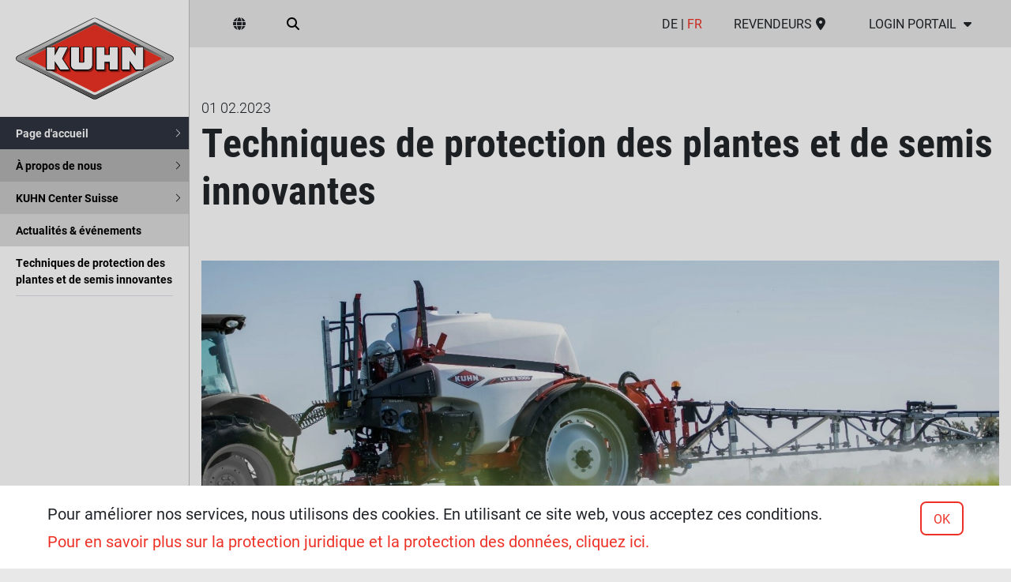

--- FILE ---
content_type: text/html; charset=UTF-8
request_url: https://www.kuhncenter.ch/fr/news/techniques-de-protection-des-plantes-et-de-semis-innovantes
body_size: 17989
content:

<!DOCTYPE html>
<html dir="ltr" lang="de-CH">
<head>
            <!-- Google Tag Manager -->
        <script>
            (function(w,d,s,l,i){w[l]=w[l]||[];w[l].push({'gtm.start':
                    new Date().getTime(),event:'gtm.js'});var f=d.getElementsByTagName(s)[0],
                j=d.createElement(s),dl=l!='dataLayer'?'&l='+l:'';j.async=true;j.src=
                'https://www.googletagmanager.com/gtm.js?id='+i+dl;f.parentNode.insertBefore(j,f);
            })(window,document,'script','dataLayer','GTM-5PZ8HZDP');
        </script>
        <!-- End Google Tag Manager -->
    
    <!-- Meta / SEO -->
    <meta http-equiv="content-type" content="text/html; charset=utf-8"/>
    <meta name="viewport" content="width=device-width, initial-scale=1"/>
    <meta name="author" content="semabit GmbH"/>
                    				
	<title>Techniques de protection des plantes et de semis innovantes - KUHN Centre Suisse</title>
	<meta name="description" content="" />

	<meta property="fb:app_id" content="">
	<meta property="og:url" content="https://www.kuhncenter.ch/fr/news/techniques-de-protection-des-plantes-et-de-semis-innovantes" />
	<meta property="og:type" content="website" />
	<meta property="og:title" content="Innovative Pflanzenschutz- und Sätechnik - KUHN Center Schweiz" />
	<meta property="og:image" content="" />
	<meta property="og:image:width" content="1200" />
	<meta property="og:image:height" content="630" />
	<meta property="og:description" content="" />
	<meta property="og:site_name" content="KUHN Centre Suisse" />
	<meta property="og:locale" content="fr_CH" />
	<meta property="og:locale:alternate" content="de_CH" />
	<meta property="og:locale:alternate" content="fr_CH" />
	
	<meta name="twitter:card" content="summary_large_image" />
	<meta name="twitter:site" content="" />
	<meta name="twitter:url" content="https://www.kuhncenter.ch/fr/news/techniques-de-protection-des-plantes-et-de-semis-innovantes" />
	<meta name="twitter:title" content="Innovative Pflanzenschutz- und Sätechnik - KUHN Center Schweiz" />
	<meta name="twitter:description" content="" />
	<meta name="twitter:image" content="" />

	
	<link rel="home" href="https://www.kuhncenter.ch/fr/" />
	<link rel="canonical" href="https://www.kuhncenter.ch/fr/news/techniques-de-protection-des-plantes-et-de-semis-innovantes">
    
    <!-- Version / Stylesheets -->
    <script>
        window.sessionStorage.setItem('devMode', false);
        window.sessionStorage.setItem('lang', "fr-CH");
        window.sessionStorage.setItem('newsAndEventsPageId', "2152");
        window.sessionStorage.setItem('entryId', "7312");
        window.sessionStorage.setItem('entrySectionHandle', "news");
        window.sessionStorage.setItem('entryTypeHandle', "news");
        window.sessionStorage.setItem('entryLevel', "");
        window.sessionStorage.setItem('baseUrl', "https://www.kuhncenter.ch/fr/");
        window.sessionStorage.setItem('rootUrl', "https://www.kuhncenter.ch");
        window.sessionStorage.setItem('graphQlToken', "5ORiZbHZSBmIXhJN_BWZThBInEGEELLv");
        window.sessionStorage.setItem('searchResultsUrl', "https://www.kuhncenter.ch/fr/search/results");
        window.sessionStorage.setItem('gmapApiKey', "AIzaSyAKdDIPN60ckNUbhSytTeEM3tbljcfrhMI");
                window.sessionStorage.removeItem('currentUser');
        window.sessionStorage.removeItem('currentUserCanReadDealerDocuments');
                        var styleVersion=504;
            </script>

    <style id="critical-css">@font-face{font-family:"Font Awesome 6 Pro";font-style:normal;font-weight:400;font-display:block;src:url(/assets/fa-regular-400.woff2) format("woff2"),url(/assets/fa-regular-400.ttf) format("truetype")}@font-face{font-family:"Font Awesome 6 Pro";font-style:normal;font-weight:900;font-display:block;src:url(/assets/fa-solid-900.woff2) format("woff2"),url(/assets/fa-solid-900.ttf) format("truetype")}@font-face{font-family:"Font Awesome 6 Pro";font-style:normal;font-weight:300;font-display:block;src:url(/assets/fa-light-300.woff2) format("woff2"),url(/assets/fa-light-300.ttf) format("truetype")}.justify-content-center{justify-content:center!important}.gap-2{gap:.5rem!important}.fw-bold{font-weight:700!important}:root{--bs-blue:#0d6efd;--bs-indigo:#6610f2;--bs-purple:#6f42c1;--bs-pink:#d63384;--bs-red:#dc3545;--bs-orange:#fd7e14;--bs-yellow:#ffc107;--bs-green:#198754;--bs-teal:#20c997;--bs-cyan:#0dcaf0;--bs-black:#000;--bs-white:#fff;--bs-gray:#6c757d;--bs-gray-dark:#343a40;--bs-gray-100:#f8f9fa;--bs-gray-200:#e9ecef;--bs-gray-300:#dee2e6;--bs-gray-400:#ced4da;--bs-gray-500:#adb5bd;--bs-gray-600:#6c757d;--bs-gray-700:#495057;--bs-gray-800:#343a40;--bs-gray-900:#212529;--bs-primary:#EE3126;--bs-secondary:#4A4A4A;--bs-success:#5F9900;--bs-info:#6F9DA8;--bs-warning:#CC7700;--bs-danger:#990033;--bs-brand-red:#EE3126;--bs-brand-gray:#777777;--bs-brand-anthracite:#4A4A4A;--bs-brand-coloured-gray:#E8E8E8;--bs-brand-white:#FFFFFF;--bs-brand-black:#000000;--bs-complementary-charcoal-blue:#2E3440;--bs-complementary-elm:#D0B580;--bs-complementary-warm-gray:#E4E1CC;--bs-complementary-surface:#FAF9F5;--bs-primary-rgb:238,49,38;--bs-secondary-rgb:74,74,74;--bs-success-rgb:95,153,0;--bs-info-rgb:111,157,168;--bs-warning-rgb:204,119,0;--bs-danger-rgb:153,0,51;--bs-brand-red-rgb:238,49,38;--bs-brand-gray-rgb:119,119,119;--bs-brand-anthracite-rgb:74,74,74;--bs-brand-coloured-gray-rgb:232,232,232;--bs-brand-white-rgb:255,255,255;--bs-brand-black-rgb:0,0,0;--bs-complementary-charcoal-blue-rgb:46,52,64;--bs-complementary-elm-rgb:208,181,128;--bs-complementary-warm-gray-rgb:228,225,204;--bs-complementary-surface-rgb:250,249,245;--bs-primary-text-emphasis:rgb(95.2, 19.6, 15.2);--bs-secondary-text-emphasis:rgb(29.6, 29.6, 29.6);--bs-success-text-emphasis:rgb(10, 54, 33.6);--bs-info-text-emphasis:rgb(5.2, 80.8, 96);--bs-warning-text-emphasis:rgb(102, 77.2, 2.8);--bs-danger-text-emphasis:rgb(88, 21.2, 27.6);--bs-light-text-emphasis:#495057;--bs-dark-text-emphasis:#495057;--bs-primary-bg-subtle:rgb(251.6, 213.8, 211.6);--bs-secondary-bg-subtle:rgb(218.8, 218.8, 218.8);--bs-success-bg-subtle:rgb(209, 231, 220.8);--bs-info-bg-subtle:rgb(206.6, 244.4, 252);--bs-warning-bg-subtle:rgb(255, 242.6, 205.4);--bs-danger-bg-subtle:rgb(248, 214.6, 217.8);--bs-light-bg-subtle:rgb(251.5, 252, 252.5);--bs-dark-bg-subtle:#ced4da;--bs-primary-border-subtle:rgb(248.2, 172.6, 168.2);--bs-secondary-border-subtle:rgb(182.6, 182.6, 182.6);--bs-success-border-subtle:rgb(163, 207, 186.6);--bs-info-border-subtle:rgb(158.2, 233.8, 249);--bs-warning-border-subtle:rgb(255, 230.2, 155.8);--bs-danger-border-subtle:rgb(241, 174.2, 180.6);--bs-light-border-subtle:#e9ecef;--bs-dark-border-subtle:#adb5bd;--bs-white-rgb:255,255,255;--bs-black-rgb:0,0,0;--bs-font-sans-serif:roboto,system-ui,-apple-system,"Segoe UI","Helvetica Neue",Arial,"Noto Sans","Liberation Sans",sans-serif,"Apple Color Emoji","Segoe UI Emoji","Segoe UI Symbol","Noto Color Emoji";--bs-font-monospace:SFMono-Regular,Menlo,Monaco,Consolas,"Liberation Mono","Courier New",monospace;--bs-gradient:linear-gradient(180deg, rgba(255, 255, 255, 0.15), rgba(255, 255, 255, 0));--bs-body-font-family:var(--bs-font-sans-serif);--bs-body-font-size:1rem;--bs-body-font-weight:400;--bs-body-line-height:1.5;--bs-body-color:#212529;--bs-body-color-rgb:33,37,41;--bs-body-bg:#fff;--bs-body-bg-rgb:255,255,255;--bs-emphasis-color:#000;--bs-emphasis-color-rgb:0,0,0;--bs-secondary-color:rgba(33, 37, 41, 0.75);--bs-secondary-color-rgb:33,37,41;--bs-secondary-bg:#e9ecef;--bs-secondary-bg-rgb:233,236,239;--bs-tertiary-color:rgba(33, 37, 41, 0.5);--bs-tertiary-color-rgb:33,37,41;--bs-tertiary-bg:#f8f9fa;--bs-tertiary-bg-rgb:248,249,250;--bs-heading-color:inherit;--bs-link-color:#EE3126;--bs-link-color-rgb:238,49,38;--bs-link-decoration:none;--bs-link-hover-color:#EE3126;--bs-link-hover-color-rgb:238,49,38;--bs-link-hover-decoration:underline;--bs-code-color:#d63384;--bs-highlight-color:#212529;--bs-highlight-bg:rgb(255, 242.6, 205.4);--bs-border-width:1px;--bs-border-style:solid;--bs-border-color:#dee2e6;--bs-border-color-translucent:rgba(0, 0, 0, 0.175);--bs-border-radius:0.375rem;--bs-border-radius-sm:0.25rem;--bs-border-radius-lg:0.5rem;--bs-border-radius-xl:1rem;--bs-border-radius-xxl:2rem;--bs-border-radius-2xl:var(--bs-border-radius-xxl);--bs-border-radius-pill:50rem;--bs-box-shadow:0 0.5rem 1rem rgba(0, 0, 0, 0.15);--bs-box-shadow-sm:0 0.125rem 0.25rem rgba(0, 0, 0, 0.075);--bs-box-shadow-lg:0 1rem 3rem rgba(0, 0, 0, 0.175);--bs-box-shadow-inset:inset 0 1px 2px rgba(0, 0, 0, 0.075);--bs-focus-ring-width:0.25rem;--bs-focus-ring-opacity:0.25;--bs-focus-ring-color:rgba(238, 49, 38, 0.25);--bs-form-valid-color:#198754;--bs-form-valid-border-color:#198754;--bs-form-invalid-color:#dc3545;--bs-form-invalid-border-color:#dc3545}*,::after,::before{box-sizing:border-box}@media (prefers-reduced-motion:no-preference){:root{scroll-behavior:smooth}}body{margin:0;font-family:var(--bs-body-font-family);font-size:var(--bs-body-font-size);font-weight:var(--bs-body-font-weight);line-height:var(--bs-body-line-height);color:var(--bs-body-color);text-align:var(--bs-body-text-align);background-color:var(--bs-body-bg);-webkit-text-size-adjust:100%}hr{margin:1rem 0;color:inherit;border:0;border-top:var(--bs-border-width) solid;opacity:.25}h1{margin-top:0;margin-bottom:.5rem;font-family:roboto-condensed,system-ui,-apple-system,"Segoe UI","Helvetica Neue",Arial,"Noto Sans","Liberation Sans",sans-serif,"Apple Color Emoji","Segoe UI Emoji","Segoe UI Symbol","Noto Color Emoji";font-weight:500;line-height:1.2;color:var(--bs-heading-color)}h1{font-size:calc(1.375rem + 1.5vw)}p{margin-top:0;margin-bottom:1rem}ul{padding-left:2rem}ul{margin-top:0;margin-bottom:1rem}ul ul{margin-bottom:0}.small{font-size:.875em}a{color:rgba(var(--bs-link-color-rgb),var(--bs-link-opacity,1));text-decoration:none}img{vertical-align:middle}label{display:inline-block}button{border-radius:0}button,input{margin:0;font-family:inherit;font-size:inherit;line-height:inherit}button{text-transform:none}[type=button],[type=submit],button{-webkit-appearance:button}::-moz-focus-inner{padding:0;border-style:none}::-webkit-datetime-edit-day-field,::-webkit-datetime-edit-fields-wrapper,::-webkit-datetime-edit-hour-field,::-webkit-datetime-edit-minute,::-webkit-datetime-edit-month-field,::-webkit-datetime-edit-text,::-webkit-datetime-edit-year-field{padding:0}::-webkit-inner-spin-button{height:auto}[type=search]{-webkit-appearance:textfield;outline-offset:-2px}::-webkit-search-decoration{-webkit-appearance:none}::-webkit-color-swatch-wrapper{padding:0}::file-selector-button{font:inherit;-webkit-appearance:button}.btn{--bs-btn-padding-x:0.75rem;--bs-btn-padding-y:0.375rem;--bs-btn-font-family: ;--bs-btn-font-size:0.8rem;--bs-btn-font-weight:400;--bs-btn-line-height:1.5;--bs-btn-color:var(--bs-body-color);--bs-btn-bg:transparent;--bs-btn-border-width:2px;--bs-btn-border-color:transparent;--bs-btn-border-radius:var(--bs-border-radius);--bs-btn-hover-border-color:transparent;--bs-btn-box-shadow:none;--bs-btn-disabled-opacity:0.65;--bs-btn-focus-box-shadow:0 0 0 0.25rem rgba(var(--bs-btn-focus-shadow-rgb), .5);display:inline-block;padding:var(--bs-btn-padding-y) var(--bs-btn-padding-x);font-family:var(--bs-btn-font-family);font-size:var(--bs-btn-font-size);font-weight:var(--bs-btn-font-weight);line-height:var(--bs-btn-line-height);color:var(--bs-btn-color);text-align:center;vertical-align:middle;border:var(--bs-btn-border-width) solid var(--bs-btn-border-color);border-radius:var(--bs-btn-border-radius);background-color:var(--bs-btn-bg)}.btn-outline-primary{--bs-btn-color:#EE3126;--bs-btn-border-color:#EE3126;--bs-btn-hover-color:#000;--bs-btn-hover-bg:#EE3126;--bs-btn-hover-border-color:#EE3126;--bs-btn-focus-shadow-rgb:238,49,38;--bs-btn-active-color:#000;--bs-btn-active-bg:#EE3126;--bs-btn-active-border-color:#EE3126;--bs-btn-active-shadow:none;--bs-btn-disabled-color:#EE3126;--bs-btn-disabled-bg:transparent;--bs-btn-disabled-border-color:#EE3126;--bs-gradient:none}.container,.container-fluid{--bs-gutter-x:1.5rem;--bs-gutter-y:0;width:100%;padding-right:calc(var(--bs-gutter-x)*.5);padding-left:calc(var(--bs-gutter-x)*.5);margin-right:auto;margin-left:auto}@media (min-width:576px){.container{max-width:540px}}@media (min-width:768px){.container{max-width:720px}}@media (min-width:992px){.container{max-width:960px}}@media (min-width:1200px){.container{max-width:1140px}}@media (min-width:1400px){.container{max-width:1320px}}.form-control{display:block;width:100%;padding:.375rem .75rem;font-size:.8rem;font-weight:400;line-height:1.5;color:#4a4a4a;appearance:none;background-color:var(--bs-body-bg);background-clip:padding-box;border:var(--bs-border-width) solid rgb(201.5,201.5,201.5);border-radius:var(--bs-border-radius)}.form-control::-webkit-date-and-time-value{min-width:85px;height:1.5em;margin:0}.form-control::-webkit-datetime-edit{display:block;padding:0}.input-group{position:relative;display:flex;flex-wrap:wrap;align-items:stretch;width:100%}.input-group>.form-control{position:relative;flex:1 1 auto;width:1%;min-width:0}.input-group-text{display:flex;align-items:center;padding:.375rem .75rem;font-size:.8rem;font-weight:400;line-height:1.5;color:#4a4a4a;text-align:center;white-space:nowrap;background-color:var(--bs-tertiary-bg);border:var(--bs-border-width) solid rgb(201.5,201.5,201.5);border-radius:var(--bs-border-radius)}.input-group-sm>.form-control,.input-group-sm>.input-group-text{padding:.25rem .5rem;font-size:.875rem;border-radius:var(--bs-border-radius-sm)}.input-group:not(.has-validation)>:not(:last-child):not(.dropdown-toggle):not(.dropdown-menu):not(.form-floating){border-top-right-radius:0;border-bottom-right-radius:0}.input-group>:not(:first-child):not(.dropdown-menu):not(.valid-tooltip):not(.valid-feedback):not(.invalid-tooltip):not(.invalid-feedback){margin-left:calc(-1*var(--bs-border-width));border-top-left-radius:0;border-bottom-left-radius:0}:root{--bs-breakpoint-xs:0;--bs-breakpoint-sm:576px;--bs-breakpoint-md:768px;--bs-breakpoint-lg:992px;--bs-breakpoint-xl:1200px;--bs-breakpoint-xxl:1400px}.row{--bs-gutter-x:1.5rem;--bs-gutter-y:0;display:flex;flex-wrap:wrap;margin-top:calc(-1*var(--bs-gutter-y));margin-right:calc(-.5*var(--bs-gutter-x));margin-left:calc(-.5*var(--bs-gutter-x))}.row>*{flex-shrink:0;width:100%;max-width:100%;padding-right:calc(var(--bs-gutter-x)*.5);padding-left:calc(var(--bs-gutter-x)*.5);margin-top:var(--bs-gutter-y)}.col-2{flex:0 0 auto;width:16.66666667%}.col-5{flex:0 0 auto;width:41.66666667%}.col-7{flex:0 0 auto;width:58.33333333%}.col-8{flex:0 0 auto;width:66.66666667%}.col-12{flex:0 0 auto;width:100%}@media (min-width:1200px){.col-xl-4{flex:0 0 auto;width:33.33333333%}.col-xl-8{flex:0 0 auto;width:66.66666667%}}.ratio{position:relative;width:100%}.ratio::before{display:block;padding-top:var(--bs-aspect-ratio);content:""}.ratio>*{position:absolute;top:0;left:0;width:100%;height:100%}.fixed-top{position:fixed;top:0;right:0;left:0;z-index:1030}.object-fit-cover{object-fit:cover!important}.d-inline{display:inline!important}.d-block{display:block!important}.d-flex{display:flex!important}.d-none{display:none!important}.border-end-0{border-right:0!important}.border-bottom{border-bottom:var(--bs-border-width) var(--bs-border-style) var(--bs-border-color)!important}.w-100{width:100%!important}.w-auto{width:auto!important}.h-100{height:100%!important}.h-auto{height:auto!important}.flex-grow-1{flex-grow:1!important}.flex-wrap{flex-wrap:wrap!important}.align-items-center{align-items:center!important}.m-0{margin:0!important}.mx-3{margin-right:1rem!important;margin-left:1rem!important}.my-2{margin-top:.5rem!important;margin-bottom:.5rem!important}.mt-1{margin-top:.25rem!important}.me-2{margin-right:.5rem!important}.mb-3{margin-bottom:1rem!important}.mb-5{margin-bottom:3rem!important}.ms-1{margin-left:.25rem!important}.px-1{padding-right:.25rem!important;padding-left:.25rem!important}.px-3{padding-right:1rem!important;padding-left:1rem!important}.px-5{padding-right:3rem!important;padding-left:3rem!important}.py-0{padding-top:0!important;padding-bottom:0!important}.py-1{padding-top:.25rem!important;padding-bottom:.25rem!important}.py-2{padding-top:.5rem!important;padding-bottom:.5rem!important}.py-3{padding-top:1rem!important;padding-bottom:1rem!important}.py-5{padding-top:3rem!important;padding-bottom:3rem!important}.pt-3{padding-top:1rem!important}.fw-light{font-weight:300!important}.text-center{text-align:center!important}.text-uppercase{text-transform:uppercase!important}.text-primary{--bs-text-opacity:1;color:rgba(var(--bs-primary-rgb),var(--bs-text-opacity))!important}.text-brand-black{--bs-text-opacity:1;color:rgba(var(--bs-brand-black-rgb),var(--bs-text-opacity))!important}.bg-brand-white{--bs-bg-opacity:1;background-color:rgba(var(--bs-brand-white-rgb),var(--bs-bg-opacity))!important}.bg-transparent{--bs-bg-opacity:1;background-color:rgba(0,0,0,0)!important}@media (min-width:992px){.sticky-lg-top{position:sticky;top:0;z-index:1020}.d-lg-block{display:block!important}.d-lg-none{display:none!important}}.fal,.fas{-moz-osx-font-smoothing:grayscale;-webkit-font-smoothing:antialiased;display:var(--fa-display,inline-block);font-style:normal;font-variant:normal;line-height:1;text-rendering:auto}.fal::before,.fas::before{content:var(--fa)}.fal,.fas{font-family:"Font Awesome 6 Pro"}.fa-globe{--fa:"";--fa--fa:""}.fa-caret-down{--fa:"";--fa--fa:""}.fa-map-marker-alt{--fa:"";--fa--fa:""}.fa-search{--fa:"";--fa--fa:""}.fa-chevron-right{--fa:"";--fa--fa:""}:host,:root{--fa-style-family-classic:"Font Awesome 6 Pro";--fa-font-regular:normal 400 1em/1 "Font Awesome 6 Pro"}:host,:root{--fa-style-family-classic:"Font Awesome 6 Pro";--fa-font-solid:normal 900 1em/1 "Font Awesome 6 Pro"}.fas{font-weight:900}:host,:root{--fa-style-family-brands:"Font Awesome 6 Brands";--fa-font-brands:normal 400 1em/1 "Font Awesome 6 Brands"}:host,:root{--fa-style-family-classic:"Font Awesome 6 Pro";--fa-font-light:normal 300 1em/1 "Font Awesome 6 Pro"}.fal{font-weight:300}.base-layout{min-height:100vh}.base-layout .base-navigation-desktop{background-color:#fff;box-shadow:inset -1px 0 0 rgba(0,0,0,.25);position:fixed;min-height:100vh;width:240px;display:none;z-index:1030}.base-layout .base-navigation-desktop ul{margin:0;padding:0;list-style-type:none}.base-layout .content-area{background-color:#fff;margin-left:initial;margin-top:4rem}.base-layout .content-area .base-navigation-mobile{background-color:#fff;box-shadow:inset 0 -1px 0 rgba(0,0,0,.25);z-index:1080}.base-layout .content-area .base-meta-navigation{background-color:#e8e8e8;height:3rem;z-index:1080}.base-layout .content-area .base-navigation-mobile{height:4rem}a{color:#ee3126;text-decoration:none;background-color:none}:root{--xs-breakpoint:0;--sm-breakpoint:576px;--md-breakpoint:768px;--lg-breakpoint:992px;--xl-breakpoint:1200px;--xxl-breakpoint:1400px}*{-webkit-font-smoothing:antialiased;-moz-osx-font-smoothing:grayscale}html{font-size:20px}body{background-color:#e8e8e8;margin-right:auto;margin-left:auto;max-width:1920px}.no-last-child-margin-bottom :last-child{margin-bottom:0!important}a.no-link-style{color:unset;border-bottom:unset;background-color:unset;padding-bottom:unset;text-decoration:unset}a.no-link-style::before{content:unset}a.no-link-style::after{content:unset}h1{font-size:calc(1.375rem + 1.5vw);font-weight:700}.intro-text *{color:#777}@media (min-width:992px){.base-layout .base-navigation-desktop{display:block}.base-layout .content-area{margin-left:240px;width:calc(100% - 240px);margin-top:0}.base-layout .content-area .base-navigation-mobile{display:none}.intro-text *{font-size:1.2rem}}@keyframes fade-in{0%{opacity:0}100%{opacity:1}}@keyframes fade-out{0%{opacity:1}100%{opacity:0}}.hero-ratios{--bs-aspect-ratio:100%}@media (min-width:576px){.hero-ratios{--bs-aspect-ratio:56.25%}}@media (min-width:1200px){.px-xl-3{padding-right:1rem!important;padding-left:1rem!important}h1{font-size:2.5rem}.hero-ratios{--bs-aspect-ratio:42.8571428571%}}.base-navigation-desktop nav{font-size:.8rem}.base-navigation-desktop nav ul li a{text-decoration:none}.base-navigation-desktop nav .base-element{position:relative;border-right:1px solid transparent;width:100%;color:#000;font-size:.7rem}.base-navigation-desktop nav .base-element.active{font-weight:700}.base-navigation-desktop nav .parent-element{font-weight:700}.base-navigation-desktop nav .parent-element .parent-element-nav{display:none;font-size:.7rem}.base-navigation-desktop nav .parent-element .parent-element-nav ul li{white-space:nowrap}.base-navigation-desktop nav .parent-element.level-1::after{color:#fff}.base-navigation-desktop nav .parent-element.level-1 a{display:flex;align-items:center;background-color:#2e3440;color:#fff}.base-navigation-desktop nav .parent-element.level-1 a span{flex-grow:1}.base-navigation-desktop nav .parent-element.level-1 a i{font-size:.6rem;padding-left:.5rem;padding-right:.5rem}.base-navigation-desktop nav .parent-element.level-1 .parent-element-nav{background-color:#2e3440}.base-navigation-desktop nav .parent-element.level-2::after{color:#000}.base-navigation-desktop nav .parent-element.level-2 a{display:flex;align-items:center;background-color:rgb(180.2,180.2,180.2);color:#000}.base-navigation-desktop nav .parent-element.level-2 a span{flex-grow:1}.base-navigation-desktop nav .parent-element.level-2 a i{font-size:.6rem;padding-left:.5rem;padding-right:.5rem}.base-navigation-desktop nav .parent-element.level-2 .parent-element-nav{background-color:rgb(180.2,180.2,180.2)}.base-navigation-desktop nav .parent-element.level-3::after{color:#000}.base-navigation-desktop nav .parent-element.level-3 a{display:flex;align-items:center;background-color:rgb(200.6,200.6,200.6);color:#000}.base-navigation-desktop nav .parent-element.level-3 a span{flex-grow:1}.base-navigation-desktop nav .parent-element.level-3 a i{font-size:.6rem;padding-left:.5rem;padding-right:.5rem}.base-navigation-desktop nav .parent-element.level-3 .parent-element-nav{background-color:rgb(200.6,200.6,200.6)}.base-navigation-desktop nav .parent-element.level-4::after{color:#000}.base-navigation-desktop nav .parent-element.level-4 a{display:flex;align-items:center;background-color:#ddd;color:#000}.base-navigation-desktop nav .parent-element.level-4 a span{flex-grow:1}#navbar-toggle-button{--height:22px;--width:22px;--line-height:2px;--offset:calc((var(--height) - (3 * var(--line-height))) / 4);display:flex;padding:0;border:none;outline:0;font:inherit;color:inherit;background:0 0}#navbar-toggle-button .menuicon{position:relative;margin:0;padding:0;height:var(--height);width:var(--width)}#navbar-toggle-button .menuicon .menuicon-top{position:absolute;display:block;width:100%;height:var(--line-height);background-color:#4a4a4a;-webkit-transform:rotate(0);transform:rotate(0);top:calc(var(--offset))}#navbar-toggle-button .menuicon .menuicon-center{position:absolute;display:block;width:100%;height:var(--line-height);background-color:#4a4a4a;-webkit-transform:rotate(0);transform:rotate(0);top:calc(2*var(--offset) + var(--line-height))}#navbar-toggle-button .menuicon .menuicon-bottom{position:absolute;display:block;width:100%;height:var(--line-height);background-color:#4a4a4a;-webkit-transform:rotate(0);transform:rotate(0);top:calc(3*var(--offset) + 2*var(--line-height))}.base-layout .base-navigation-mobile .nav-mobile .nav-mobile-logo-wrapper{height:4rem;text-align:center;overflow:hidden;padding:.5rem 0}#nav-mobile-container{position:fixed;top:0;left:0;width:100%;z-index:1055;overflow:hidden;height:0;font-size:.8rem}.base-meta-navigation .nav-meta-search .nav-meta-search-form-wrapper{animation-name:fade-in;animation-fill-mode:forwards;animation-duration:250ms}.base-meta-navigation .nav-meta-search .nav-meta-search-form-wrapper.hidden{animation-name:fade-out;animation-fill-mode:forwards;animation-duration:250ms}.base-meta-navigation .nav-meta-search .nav-meta-search-toggle i{width:16px;height:auto;animation-name:fade-in;animation-fill-mode:forwards;animation-duration:250ms}.base-meta-navigation .nav-meta-links{height:100%;display:flex;flex-wrap:nowrap;position:relative;justify-content:flex-end}.base-meta-navigation .nav-meta-links ul{height:100%;display:flex;flex-direction:row;margin:0;padding:0;list-style-type:none}.base-meta-navigation .nav-meta-links ul li{height:100%;display:flex;justify-content:center;align-items:center;font-size:.8rem}.base-meta-navigation .nav-meta-links ul li.nav-meta-entry{position:relative;height:100%}.base-meta-navigation .nav-meta-links ul li.nav-meta-entry a{display:flex;height:100%;align-items:center}.base-meta-navigation .nav-meta-links ul li .nav-meta-dropdown-entry{position:relative;height:100%}.base-meta-navigation .nav-meta-links ul li .nav-meta-dropdown-entry button{height:100%}.base-meta-navigation .nav-meta-links ul li .nav-meta-dropdown-entry button.btn.nav-meta-dropdown-entry-control{border:0}.base-meta-navigation .nav-meta-links ul li .nav-meta-dropdown-entry .nav-meta-dropdown-entry-content{position:absolute;white-space:nowrap;background-color:#fff;box-shadow:0 .5rem 1rem rgba(0,0,0,.15);overflow:hidden;display:none}.base-meta-navigation .nav-meta-links ul li .nav-meta-dropdown-entry .nav-meta-dropdown-entry-content.align-right{right:0}.base-meta-navigation .nav-meta-links ul li .nav-meta-dropdown-entry .nav-meta-dropdown-entry-content.align-left{left:0}.base-meta-navigation .nav-meta-links ul li .nav-meta-dropdown-entry .nav-meta-dropdown-entry-content ul{flex-direction:column}.base-meta-navigation .nav-meta-links ul li .nav-meta-dropdown-entry .nav-meta-dropdown-entry-content ul li{justify-content:flex-start}.base-meta-navigation .nav-meta-links ul li .nav-meta-dropdown-entry .nav-meta-dropdown-entry-content ul li a{width:100%}#cookie-consent-overlay{position:fixed;background-color:rgba(0,0,0,.15);width:100vw;height:100vh;top:0;left:0;z-index:2000;display:none}#cookie-consent{position:fixed;z-index:2010;bottom:0;left:0;right:0}#cookie-consent .cookie-consent-info-window{position:absolute;bottom:0;left:0;background-color:#fff;width:100%}:root{--swiper-theme-color:#007aff}</style>

    <!-- Favicons -->
    <link rel="apple-touch-icon" sizes="180x180" href="/apple-touch-icon.png">
    <link rel="icon" type="image/png" sizes="32x32" href="/favicon-32x32.png">
    <link rel="icon" type="image/png" sizes="16x16" href="/favicon-16x16.png">
    <link rel="manifest" href="/site.webmanifest">
    <link rel="mask-icon" href="/safari-pinned-tab.svg" color="#ee3126">
    <meta name="msapplication-TileColor" content="#da532c">
    <meta name="theme-color" content="#ffffff">
</head>
<body>
    <!-- Google Tag Manager (noscript) -->
    <noscript>
        <iframe
            src="https://www.googletagmanager.com/ns.html?id=GTM-5PZ8HZDP"
            height="0"
            width="0"
            style="display:none;visibility:hidden"
        ></iframe>
    </noscript>
    <!-- End Google Tag Manager (noscript) -->

<div class="base-layout">
    <div id="nav-mobile-container" class="bg-brand-white d-lg-none">
</div>

    <div id="sidebar" class="base-navigation-desktop d-none d-lg-block">
            
    <div class="text-center py-3">
        <a href="https://www.kuhncenter.ch/fr/">
            <img
                class="w-100 px-3"
                height="108"
                width="209"
                src="/content/miscellaneous/_210xAUTO_fit_center-center_none/kuhn_logo.svg"
                alt="Kuhn logotype"
            />
        </a>
    </div>
                                
    
                                
    
    
<nav>
    <ul>
                <div class="d-none">
                    </div>                
        <li>
        <div class='base-element parent-element level-1'>
            <a href="https://www.kuhncenter.ch/fr/">
                <span class='px-3 py-2'>Page d'accueil</span>                    <i class="fal fa-chevron-right"></i>
                </a>

                            <nav class="parent-element-nav">
                    <ul>                                                        
                            
                                                            <li class="mx-3 my-2">
                                    <a href="https://www.kuhncenter.ch/fr/materiels-agricoles">
                                        <span>Matériels Agricoles</span>
                                    </a>
                                </li>
                                                                                                            
                            
                                                            <li class="mx-3 my-2">
                                    <a href="https://www.kuhncenter.ch/fr/offres-et-machines-doccasion">
                                        <span>Offres et machines d'occasion</span>
                                    </a>
                                </li>
                                                                                                            
                            
                                                            <li class="mx-3 my-2">
                                    <a href="https://www.kuhncenter.ch/fr/services-et-pieces-de-rechange">
                                        <span>Services et pièces de rechange</span>
                                    </a>
                                </li>
                                                                                                            
                            
                                                            <li class="mx-3 my-2">
                                    <a href="https://www.kuhncenter.ch/fr/a-propos-de-nous">
                                        <span>À propos de nous</span>
                                    </a>
                                </li>
                                                                                                            
                            
                                                            <li class="mx-3 my-2">
                                    <a href="https://www.kuhncenter.ch/fr/demande-de-demonstration">
                                        <span>Demande de démonstration</span>
                                    </a>
                                </li>
                                                    </ul>
                </nav>
                    </div>
    </li>
                            
        <li>
        <div class='base-element parent-element level-2'>
            <a href="https://www.kuhncenter.ch/fr/a-propos-de-nous">
                <span class='px-3 py-2'>À propos de nous</span>                    <i class="fal fa-chevron-right"></i>
                </a>

                            <nav class="parent-element-nav">
                    <ul>                                                        
                            
                                                            <li class="mx-3 my-2">
                                    <a href="https://www.kuhncenter.ch/fr/a-propos-de-nous/kuhn-center-suisse">
                                        <span>KUHN Center Suisse</span>
                                    </a>
                                </li>
                                                                                                            
                            
                                                            <li class="mx-3 my-2">
                                    <a href="https://www.kuhncenter.ch/fr/a-propos-de-nous/kuhn-dans-le-monde">
                                        <span>KUHN dans le monde</span>
                                    </a>
                                </li>
                                                    </ul>
                </nav>
                    </div>
    </li>
                            
        <li>
        <div class='base-element parent-element level-3'>
            <a href="https://www.kuhncenter.ch/fr/a-propos-de-nous/kuhn-center-suisse">
                <span class='px-3 py-2'>KUHN Center Suisse</span>                    <i class="fal fa-chevron-right"></i>
                </a>

                            <nav class="parent-element-nav">
                    <ul>                                                        
                            
                                                            <li class="mx-3 my-2">
                                    <a href="https://www.kuhncenter.ch/fr/a-propos-de-nous/kuhn-center-suisse/vos-personnes-de-contact">
                                        <span>Vos personnes de contact</span>
                                    </a>
                                </li>
                                                                                                            
                            
                                                            <li class="mx-3 my-2">
                                    <a href="https://www.kuhncenter.ch/fr/a-propos-de-nous/kuhn-center-suisse/nos-prestations">
                                        <span>Nos prestations</span>
                                    </a>
                                </li>
                                                                                                            
                            
                                                            <li class="mx-3 my-2">
                                    <a href="https://www.kuhncenter.ch/fr/a-propos-de-nous/kuhn-center-suisse/actualites-evenements">
                                        <span>Actualités & événements</span>
                                    </a>
                                </li>
                                                                                                            
                            
                                                            <li class="mx-3 my-2">
                                    <a href="https://www.kuhncenter.ch/fr/a-propos-de-nous/kuhn-center-suisse/nouveautés">
                                        <span>Nouveautés</span>
                                    </a>
                                </li>
                                                                                                            
                            
                                                            <li class="mx-3 my-2">
                                    <a href="https://www.kuhncenter.ch/fr/a-propos-de-nous/kuhn-center-suisse/nos-prestations-2">
                                        <span>Offres d'emploi</span>
                                    </a>
                                </li>
                                                    </ul>
                </nav>
                    </div>
    </li>
                            
        <li>
        <div class='base-element parent-element level-4'>
            <a href="https://www.kuhncenter.ch/fr/a-propos-de-nous/kuhn-center-suisse/actualites-evenements">
                <span class='px-3 py-2'>Actualités & événements</span></a>

                    </div>
    </li>
            
    <li>
        <a href="https://www.kuhncenter.ch/fr/news/techniques-de-protection-des-plantes-et-de-semis-innovantes">
            <div class='base-element active px-3'>
                <span class="border-bottom py-2 d-block">Techniques de protection des plantes et de semis innovantes</span>
            </div>
        </a>
    </li>
</ul>
</nav>
    </div>
    <div class="content-area">
        <div class="base-meta-navigation d-none d-lg-block sticky-lg-top">
            <div class="container-fluid w-100 h-100">
    <div class="row h-100">
        <div class="col-5 col-xl-4">
            <div class="d-flex h-100 align-items-center">
                <nav class="nav-meta-links">
                    <ul>
                        <li class="px-1 px-xl-3">
    <div class="nav-meta-dropdown-entry">
        <button
            class="nav-meta-dropdown-entry-control btn text-uppercase"
            aria-controls="portal-login-content"
        >
            <i class="fas fa-globe ms-1"></i>
        </button>
        <div
            id="portal-login-content"
            tabindex="-1"
            class="nav-meta-dropdown-entry-content align-left py-2"
            aria-expanded="false"
            aria-labelledby="portal-login-label"
        >
            <ul>
                <li>
                                        
<a
    class="no-link-style text-uppercase px-1 px-xl-3 py-1"
    href="https://www.kuhn.com/en"
    target="_blank"
    rel="noopener noreferrer nofollow"
>                        <i class="fal fa-chevron-right me-2"></i>
                        <span>Changer de site</span>
                    </a>

                </li>
            </ul>
        </div>
    </div>
</li>
                    </ul>
                </nav>
                <div class="nav-meta-search h-100 w-100 d-flex justify-center align-items-center">
    <button class="btn nav-meta-search-toggle py-0">
        <i class="fas fa-search text-brand-black"></i>
    </button>
    <div class="nav-meta-search-form-wrapper w-100 hidden d-none">
        <form action="https://www.kuhncenter.ch/fr/search/results">
            <div class="input-group input-group-sm">
                <input
                    class="form-control border-end-0"
                    id="metaSearch"
                    type="search"
                    name="q"
                    aria-label="Search"
                    aria-hidden="true"
                    aria-describedby="search-button"
                >
                <button class="input-group-text bg-transparent" type="submit" id="search-button">
                    <i class="fas fa-search text-brand-black"></i>
                </button>
            </div>
        </form>
    </div>
</div>
            </div>
        </div>
        <div class="col-7 col-xl-8">
            <nav class="nav-meta-links">
                <ul>
                    
<li id="language-selector" class="px-1 px-xl-3">                                                    <a
                    class="d-inline no-link-style h-auto"
                    href="https://www.kuhncenter.ch/news/innovative-pflanzenschutz-und-saetechnik"
                >    
        DE</a>
                        &nbsp|&nbsp<span class="d-inline text-primary">    
        FR</span>
            </li>
                    <li class="px-1 px-xl-3 nav-meta-entry">
        
    
        <a
        class="no-link-style text-uppercase"
        href="https://www.kuhncenter.ch/fr/recherche-de-revendeurs"
        target="_self">        <span>Revendeurs</span>
        <i class="fas fa-map-marker-alt ms-1"></i>
    </a>
</li>
                        <li class="px-1 px-xl-3">
        <div class="nav-meta-dropdown-entry">
            <button
                class="nav-meta-dropdown-entry-control btn text-uppercase"
                aria-controls="portal-login-content"
            >
                <span id="portal-login-label">Login portail</span>
                <i class="fas fa-caret-down ms-1"></i>
            </button>
            <div
                id="portal-login-content"
                tabindex="-1"
                class="nav-meta-dropdown-entry-content align-right py-2"
                aria-expanded="false"
                aria-labelledby="portal-login-label"
            >
                <ul>
                                                                        <li>
                                                                
<a
    class="no-link-style text-uppercase px-1 px-xl-3 py-1"
    href="https://mykuhn.kuhn.com/worldwide/fr/"
    target="_blank"
    rel="noopener noreferrer nofollow"
>                                    <i class="fal fa-chevron-right me-2"></i>
                                    <span>MyKuhn Login</span>
                                </a>

                            </li>
                                                                                                <li>
                                                                
<a
    class="no-link-style text-uppercase px-1 px-xl-3 py-1"
    href="https://partners.extranet.kuhn.com/"
    target="_blank"
    rel="noopener noreferrer nofollow"
>                                    <i class="fal fa-chevron-right me-2"></i>
                                    <span>Extranet Login</span>
                                </a>

                            </li>
                                                                <hr class="my-2 mx-3">
                                        <li>
                                                
        <a
        class="no-link-style text-uppercase px-1 px-xl-3 py-1"
        href="https://www.kuhncenter.ch/fr/login"
        target="_self">                            <i class="fal fa-chevron-right me-2"></i>
                            <span>Login d&#039;agent</span>
                        </a>
                    </li>
                </ul>
            </div>
        </div>
    </li>
                </ul>
            </nav>
        </div>
    </div>
</div>
        </div>
        <div class="base-navigation-mobile d-block d-lg-none fixed-top">
            
<div class="nav-mobile container-fluid h-100">
    <div class="row h-100">
        <div class="col-2 d-flex align-items-center">
            <button id="navbar-toggle-button" type="button" aria-label="navbar toggle button">
                <label id="menuicon" class="menuicon">
                    <span class="menuicon-top"></span>
                    <span class="menuicon-center"></span>
                    <span class="menuicon-bottom"></span>
                </label>
            </button>
        </div>
        <div class="col-8">
            <div class="nav-mobile-logo-wrapper">
                    
    <a href="https://www.kuhncenter.ch/fr/">
        <img
            class="h-100 w-auto"
            height="66"
            width="128"
            src="/content/miscellaneous/_128xAUTO_fit_center-center_none/kuhn_logo.svg"
            alt="Kuhn logotype"
        />
    </a>
            </div>
        </div>
        <div class="col-2">
        </div>
    </div>
</div>
        </div>
        <div class="base-content">
                    <article class='container py-5'>
        <div class='row'>
                            <div class='col-12 mb-5'>
                                            <span class='fw-light small'>
                            01 02.2023                    </span>
                                                                <h1 class="m-0">
                            Techniques de protection des plantes et de semis innovantes                        </h1>
                                    </div>
                                                    <div class="col-12 mb-5">
                                    
    <div class="ratio hero-ratios">    
        
            
            
    <picture>
                    <source media="(min-width: 1200px)" srcset="/content/news/_heroXl/KUHN-Lexis.jpg"/>
                    <source media="(min-width: 576px)" srcset="/content/news/_heroSm/KUHN-Lexis.jpg"/>
                    <source media="576px" srcset="/content/news/_heroXs/KUHN-Lexis.jpg"/>
                <img
            src="/content/news/_heroXs/KUHN-Lexis.jpg"
            
            class="object-fit-cover w-100 h-100 "
            src="/content/news/_heroXs/KUHN-Lexis.jpg"
            alt="KUHN Lexis"            style="background-color: rgba(156, 170, 145, 100);"
        >
    </picture>

</div>
                    </div>
                                        <div class='col-12 mb-5 intro-text no-last-child-margin-bottom'>
                    <p>Vers l'avenir avec succès ! Grâce à des techniques innovantes et à des logiciels intelligents, nous souhaitons rendre les méthodes éprouvées efficaces et respectueuses de l'environnement. Chez KUHN, nous vous proposons également une technique fiable pour déposer les semences avec précision et appliquer les produits phytosanitaires en fonction des besoins.</p>                </div>
                                        <div class='col-12 mb-5 no-last-child-margin-bottom'>
                    <p>La taille parfaite des gouttes à chaque vitesse : notre système innovant AUTOSPRAY vous aide à éviter les erreurs de dosage des produits phytosanitaires - pour augmenter la rentabilité de votre application et pour le bien de l'environnement.</p>
<p><a href="https://staging.kuhncenter.ch/content/news/KUHNaktuell_200x275_Precision-Farming-211022-RZ-Ansicht.pdf" class="btn btn-primary text-uppercase fw-bold">Information en allemand</a></p>                </div>
                                        <div class='col-12'>
                    <div class='d-flex gap-2 justify-content-center'>
                                    <a type='button' href='/content/news/KUHNaktuell_200x275_Precision-Farming-211022-RZ-Ansicht.pdf'
           class='btn btn-outline-primary text-uppercase fw-bold'
           download
        >
            <i class="far fa-file-pdf me-2"></i>Information en allemand PDF</a>
                        </div>
                </div>
                    </div>
    </article>
            
    <article class='latest-events-news bg-complementary-warm-gray'>
        <div class="relative container py-5 py-lg-6 px-3 px-lg-4">
                                        <div class='row mb-4'>
                    <div class='col-12'>
                        <h2 class='m-0'>Actualités</h2>
                    </div>
                </div>
                                            <div class='latest-events-news-entries row grid text-brand-black mb-5'>
                                                                        

<div
    
    class='latest-news-and-events-entry g-col-12 g-col-md-6 g-col-xxl-4 mb-3 mb-md-0 h-100 '
>
    <div class="border border-1 border-brand-gray h-100">
        <div class='h-100 border-bottom-8 border-brand-red bg-brand-white'>
            <div class='w-100 ratio ratio-4x3 bg-brand-gray'>
                                <a id='news-entry-link' class="no-link-style h-100 w-100" href="https://www.kuhncenter.ch/fr/news/kuhnaktuell-fütterungstechnik-aktion">
                
        
        
        
                                                
    <img class="object-fit-cover w-100 h-100 lazyload" srcset="[data-uri]" width="350" height="263" alt="1647 3122 HIGH PROFILE 2 DS view 04" data-src="/content/news/_newsTeaserSmMdXl/1647_3122_HIGH_PROFILE_2_DS_view_04.jpeg" data-srcset="/content/news/_newsTeaserSmMdXl/1647_3122_HIGH_PROFILE_2_DS_view_04.jpeg 350w, /content/news/_newsTeaserXsLgXxl/1647_3122_HIGH_PROFILE_2_DS_view_04.jpeg 480w" data-sizes="(min-width: 1400px) 480px, (min-width: 1200px) 350px, (min-width: 992px) 480px, (min-width: 576px) 350px, 480px" style="background-color: rgba(109, 79, 72, 100);">

        </a>
                </div>
            <div class="p-3 d-flex flex-column">
                    <span
        id='news-entry-post-date'
        class='small text-brand-gray'
    >
        20 novembre 2025</span>
    <h3 id='news-entry-title' class='text-brand-black mb-3'>KUHNactuel - Technique d&#039;alimentation &amp; promotion</h3>
    <div
        id='news-entry-teaser'
        class='latest-news-teaser-text text-brand-black no-last-child-margin-bottom mb-3 overflow-hidden'
    ><p>Informations et produits intéressants pour une alimentation optimale</p></div>
    <a id='news-entry-more-link' href='https://www.kuhncenter.ch/fr/news/kuhnaktuell-fütterungstechnik-aktion' class='text-brand-red fw-bold'>
        <i class="fal fa-chevron-right me-1 fw-bold small"></i>Lire plus</a>
            </div>
        </div>
    </div>
</div>
                                                                                                

<div
    
    class='latest-news-and-events-entry g-col-12 g-col-md-6 g-col-xxl-4 mb-3 mb-md-0 h-100 '
>
    <div class="border border-1 border-brand-gray h-100">
        <div class='h-100 border-bottom-8 border-brand-red bg-brand-white'>
            <div class='w-100 ratio ratio-4x3 bg-brand-gray'>
                                <a id='news-entry-link' class="no-link-style h-100 w-100" href="https://www.kuhncenter.ch/fr/news/interessanter-fahrbericht-kuhn">
                
        
        
        
                                                
    <img class="object-fit-cover w-100 h-100 lazyload" srcset="[data-uri]" width="350" height="263" alt="GMD 15030 WORK GROUND" data-src="/content/news/_newsTeaserSmMdXl/GMD-15030_WORK_GROUND.jpg" data-srcset="/content/news/_newsTeaserSmMdXl/GMD-15030_WORK_GROUND.jpg 350w, /content/news/_newsTeaserXsLgXxl/GMD-15030_WORK_GROUND.jpg 480w" data-sizes="(min-width: 1400px) 480px, (min-width: 1200px) 350px, (min-width: 992px) 480px, (min-width: 576px) 350px, 480px" style="background-color: rgba(139, 145, 93, 100);">

        </a>
                </div>
            <div class="p-3 d-flex flex-column">
                    <span
        id='news-entry-post-date'
        class='small text-brand-gray'
    >
        05 novembre 2025</span>
    <h3 id='news-entry-title' class='text-brand-black mb-3'>Interessanter Fahrbericht KUHN</h3>
    <div
        id='news-entry-teaser'
        class='latest-news-teaser-text text-brand-black no-last-child-margin-bottom mb-3 overflow-hidden'
    ><p>Heckmähwerk GMD 15030</p></div>
    <a id='news-entry-more-link' href='https://www.kuhncenter.ch/fr/news/interessanter-fahrbericht-kuhn' class='text-brand-red fw-bold'>
        <i class="fal fa-chevron-right me-1 fw-bold small"></i>Lire plus</a>
            </div>
        </div>
    </div>
</div>
                                                                                                

<div
    
    class='latest-news-and-events-entry g-col-12 g-col-md-6 g-col-xxl-4 mb-3 mb-md-0 h-100 '
>
    <div class="border border-1 border-brand-gray h-100">
        <div class='h-100 border-bottom-8 border-brand-red bg-brand-white'>
            <div class='w-100 ratio ratio-4x3 bg-brand-gray'>
                                <a id='news-entry-link' class="no-link-style h-100 w-100" href="https://www.kuhncenter.ch/fr/news/kuhnaktuell-herbstnews">
                
        
        
        
                                                
    <img class="object-fit-cover w-100 h-100 lazyload" srcset="[data-uri]" width="350" height="263" alt="KUHN Herbstrasen2025 Keyvisual 150dpi" data-src="/content/news/_newsTeaserSmMdXl/KUHN-Herbstrasen2025-Keyvisual_150dpi.jpg" data-srcset="/content/news/_newsTeaserSmMdXl/KUHN-Herbstrasen2025-Keyvisual_150dpi.jpg 350w, /content/news/_newsTeaserXsLgXxl/KUHN-Herbstrasen2025-Keyvisual_150dpi.jpg 480w" data-sizes="(min-width: 1400px) 480px, (min-width: 1200px) 350px, (min-width: 992px) 480px, (min-width: 576px) 350px, 480px" style="background-color: rgba(152, 153, 121, 100);">

        </a>
                </div>
            <div class="p-3 d-flex flex-column">
                    <span
        id='news-entry-post-date'
        class='small text-brand-gray'
    >
        03 septembre 2025</span>
    <h3 id='news-entry-title' class='text-brand-black mb-3'>KUHNactuel - ACTUALITES D&#039;AUTOMNE</h3>
    <div
        id='news-entry-teaser'
        class='latest-news-teaser-text text-brand-black no-last-child-margin-bottom mb-3 overflow-hidden'
    ><p>Précommande 2025/2026</p>
<p>Une récolte réussie commence par des machines de haute qualité - et c'est là notre domaine d'expertise !</p>
<p>Des machines adaptées pour un rendement optimal</p></div>
    <a id='news-entry-more-link' href='https://www.kuhncenter.ch/fr/news/kuhnaktuell-herbstnews' class='text-brand-red fw-bold'>
        <i class="fal fa-chevron-right me-1 fw-bold small"></i>Lire plus</a>
            </div>
        </div>
    </div>
</div>
                                                            </div>
                                                                <div class="row">
                        <div class="col text-center">
                            <a
                                href='https://www.kuhncenter.ch/fr/a-propos-de-nous/kuhn-center-suisse/actualites-evenements'
                                class="btn btn-primary text-uppercase fw-bold"
                            >Vers l&#039;aperçu général</a>
                        </div>
                    </div>
                </div>
    </article>
        </div>
                    <footer>
    <div class="footer">
        <div class="footer-top">
    <div class="container-fluid pt-2">
        <div class="footer-top-inner-wrapper">
            <div class="brand-logo">
                <a href="/">
                                            <img src="/content/miscellaneous/kuhn_logo.svg" height="35" alt="Kuhn logotype">
                                    </a>
            </div>
            <span class="brand-claim">
                <img src="https://www.kuhncenter.ch/assets/images/kuhn_claim.svg" height="20" alt="Be Strong, Be KUHN">
            </span>
        </div>
    </div>
</div>
        
<div class="footer-fat bg-complementary-charcoal-blue overflow-hidden py-5">
    <div class='container-fluid'>
        <div class="row">
            <div class="col-6 col-lg-3 pe-1 pe-lg-auto">
                <nav>
                    <ul class="navbar-nav my-n1">                                                                                            <li class="nav-item">
                                    
        <a
        class="nav-link fat-link text-uppercase my-1 p-0"
        href="https://www.kuhncenter.ch/fr/materiels-agricoles"
        target="_self">Matériels Agricoles</a>
                                </li>
                                                                                                                                                <li class="nav-item">
                                    
        <a
        class="nav-link fat-link text-uppercase my-1 p-0"
        href="https://www.kuhncenter.ch/fr/offres-et-machines-doccasion"
        target="_self">Offres et machines d&#039;occasion</a>
                                </li>
                                                                                                                                                <li class="nav-item">
                                    
        <a
        class="nav-link fat-link text-uppercase my-1 p-0"
        href="https://www.kuhncenter.ch/fr/services-et-pieces-de-rechange"
        target="_self">Services et pièces de rechange</a>
                                </li>
                                                                                                                                                <li class="nav-item">
                                    
        <a
        class="nav-link fat-link text-uppercase my-1 p-0"
        href="https://www.kuhncenter.ch/fr/a-propos-de-nous"
        target="_self">À propos de nous</a>
                                </li>
                                                    </ul>
                </nav>
            </div>
            <div class="col-6 col-lg-4 ps-1 ps-lg-auto my-n4">
                                                    
                                            
                        
<a
    class="d-block my-4 no-link-style"
    href="/fr/recherche-de-revendeurs"
    target="_self"
    rel="noopener noreferrer nofollow"
>                            <div class='d-flex call-to-action-box mb-1'>
                                <div class='call-to-action-box-icon text-center pe-1'>
                                    <i class="fal fa-map-marked-alt"></i>
                                </div>
                                <div class='call-to-action-box-text ps-2 text-uppercase'>Trouver<br />
un revendeur</div>
                            </div>
                        </a>

                                                        
                                            
                        
<a
    class="d-block my-4 no-link-style"
    href="https://mykuhn.kuhn.com/fr/"
    target="_blank"
    rel="noopener noreferrer nofollow"
>                            <div class='d-flex call-to-action-box mb-1'>
                                <div class='call-to-action-box-icon text-center pe-1'>
                                    <i class="fal fa-user-circle"></i>
                                </div>
                                <div class='call-to-action-box-text ps-2 text-uppercase'>myKuhn<br />
S&#039;inscrire gratuitement</div>
                            </div>
                        </a>

                                                </div>
            <div class='col-12 col-lg-5 mt-2 mt-lg-0'>
                <div class='d-flex justify-content-lg-end'>
                    <span class='text-complementary-elm mb-2'>Suivez nous sur nos médias sociaux</span>
                </div>
                <div class='social-media-platform-wrapper d-flex justify-content-lg-end gap-2'>
                                                                                        
<a
    class="social-media-platform"
    href="https://www.youtube.com/channel/UCvcs-O-rerfVJ3ocBvZuFpQ"
    target="_blank"
    rel="noopener noreferrer nofollow"
>                            <i class="fab fa-youtube"></i>
                        </a>

                                                                    
<a
    class="social-media-platform"
    href="https://www.facebook.com/KUHNCenterSchweiz"
    target="_blank"
    rel="noopener noreferrer nofollow"
>                            <i class="fab fa-facebook"></i>
                        </a>

                                                                    
<a
    class="social-media-platform"
    href="https://www.instagram.com/kuhn_ch"
    target="_blank"
    rel="noopener noreferrer nofollow"
>                            <i class="fab fa-instagram"></i>
                        </a>

                                    </div>
            </div>
        </div>
    </div>
</div>
        
<div class='footer-slim overflow-hidden'>
    <div class='container-fluid py-4'>
        <div class='row'>
            <div class="col-12 col-lg-6"><span class='company-name text-uppercase'>Kuhn Center Schweiz</span></div>
            <div class="col-12 col-lg-6 mt-3 mt-lg-0">
                <nav>
                    <ul class="navbar-nav d-flex flex-column flex-lg-row justify-content-end ms-n2 me-lg-n2">
                                                                                    <li class="mx-2">
                                    
<a
    class="nav-link fat-link p-0 m-0 my-1 my-lg-0 text-uppercase"
    href="https://media-library-fr.kuhn.com/"
    target="_blank"
    rel="noopener noreferrer nofollow"
>Galerie Médias</a>

                                </li>
                                                                                                                                                                                                        <li class="mx-2">
                                    
        <a
        class="nav-link fat-link p-0 m-0 my-1 my-lg-0 text-uppercase"
        href="https://www.kuhncenter.ch/fr/politique-de-protection-des-donnees-personnelles"
        target="_self">Politique de protection des données personnelles</a>
                                </li>
                                                                                                                                                                            <li class="mx-2">
                                    
        <a
        class="nav-link fat-link p-0 m-0 my-1 my-lg-0 text-uppercase"
        href="https://www.kuhncenter.ch/fr/mentions-legales"
        target="_self">Mentions légales</a>
                                </li>
                                                                        </ul>
                </nav>
            </div>
            <div class="col-12 mt-3">
                <nav>
                    <ul class="navbar-nav d-flex flex-column flex-lg-row justify-content-end ms-n2 me-lg-n2">
                                                                                                                                                <li class="mx-2">
                                    
        <a
        class="nav-link fat-link p-0 m-0 my-1 my-lg-0 text-uppercase"
        href="https://www.kuhncenter.ch/fr/remarques-dordre-juridique"
        target="_self">Remarques d’ordre juridique</a>
                                </li>
                                                                        </ul>
                </nav>
            </div>
        </div>
    </div>
</div>
    </div>
</footer>
            </div>
</div>


<div id="cookie-consent-overlay" class="d-none"></div>
<div id="cookie-consent" class="d-none">
    <div class="d-flex flex-wrap cookie-consent-info-window px-5 pt-3">
        <div class="flex-grow-1 mb-3">
            <div class="cookie-consent-text">Pour améliorer nos services, nous utilisons des cookies. En utilisant ce site web, vous acceptez ces conditions.</div>
            <div class="cookie-consent-read-more mt-1">
                                    <a href="https://www.kuhncenter.ch/fr/politique-de-protection-des-donnees-personnelles">Pour en savoir plus sur la protection juridique et la protection des données, cliquez ici.</a>
                            </div>
        </div>
        <div>
            <button id="cookie-consent-accept" type="button" class="btn btn-outline-primary close mb-3"
                    aria-label="Close">
                <span aria-hidden="true">OK</span>
            </button>
        </div>
    </div>
</div>


<script>/*!
* basket.js
* v0.5.2 - 2015-02-07
* http://addyosmani.github.com/basket.js
* (c) Addy Osmani;  License
* Created by: Addy Osmani, Sindre Sorhus, Andrée Hansson, Mat Scales
* Contributors: Ironsjp, Mathias Bynens, Rick Waldron, Felipe Morais
* Uses rsvp.js, https://github.com/tildeio/rsvp.js
*/
(function(){"use strict";function a(a,b){for(var c=0,d=a.length;d>c;c++)if(a[c]===b)return c;return-1}function b(a){var b=a._promiseCallbacks;return b||(b=a._promiseCallbacks={}),b}function c(a,b){return"onerror"===a?void rb.on("error",b):2!==arguments.length?rb[a]:void(rb[a]=b)}function d(a){return"function"==typeof a||"object"==typeof a&&null!==a}function e(a){return"function"==typeof a}function f(a){return"object"==typeof a&&null!==a}function g(){}function h(){setTimeout(function(){for(var a,b=0;b<wb.length;b++){a=wb[b];var c=a.payload;c.guid=c.key+c.id,c.childGuid=c.key+c.childId,c.error&&(c.stack=c.error.stack),rb.trigger(a.name,a.payload)}wb.length=0},50)}function i(a,b,c){1===wb.push({name:a,payload:{key:b._guidKey,id:b._id,eventName:a,detail:b._result,childId:c&&c._id,label:b._label,timeStamp:ub(),error:rb["instrument-with-stack"]?new Error(b._label):null}})&&h()}function j(){return new TypeError("A promises callback cannot return that same promise.")}function k(){}function l(a){try{return a.then}catch(b){return Bb.error=b,Bb}}function m(a,b,c,d){try{a.call(b,c,d)}catch(e){return e}}function n(a,b,c){rb.async(function(a){var d=!1,e=m(c,b,function(c){d||(d=!0,b!==c?q(a,c):s(a,c))},function(b){d||(d=!0,t(a,b))},"Settle: "+(a._label||" unknown promise"));!d&&e&&(d=!0,t(a,e))},a)}function o(a,b){b._state===zb?s(a,b._result):b._state===Ab?(b._onError=null,t(a,b._result)):u(b,void 0,function(c){b!==c?q(a,c):s(a,c)},function(b){t(a,b)})}function p(a,b){if(b.constructor===a.constructor)o(a,b);else{var c=l(b);c===Bb?t(a,Bb.error):void 0===c?s(a,b):e(c)?n(a,b,c):s(a,b)}}function q(a,b){a===b?s(a,b):d(b)?p(a,b):s(a,b)}function r(a){a._onError&&a._onError(a._result),v(a)}function s(a,b){a._state===yb&&(a._result=b,a._state=zb,0===a._subscribers.length?rb.instrument&&xb("fulfilled",a):rb.async(v,a))}function t(a,b){a._state===yb&&(a._state=Ab,a._result=b,rb.async(r,a))}function u(a,b,c,d){var e=a._subscribers,f=e.length;a._onError=null,e[f]=b,e[f+zb]=c,e[f+Ab]=d,0===f&&a._state&&rb.async(v,a)}function v(a){var b=a._subscribers,c=a._state;if(rb.instrument&&xb(c===zb?"fulfilled":"rejected",a),0!==b.length){for(var d,e,f=a._result,g=0;g<b.length;g+=3)d=b[g],e=b[g+c],d?y(c,d,e,f):e(f);a._subscribers.length=0}}function w(){this.error=null}function x(a,b){try{return a(b)}catch(c){return Cb.error=c,Cb}}function y(a,b,c,d){var f,g,h,i,k=e(c);if(k){if(f=x(c,d),f===Cb?(i=!0,g=f.error,f=null):h=!0,b===f)return void t(b,j())}else f=d,h=!0;b._state!==yb||(k&&h?q(b,f):i?t(b,g):a===zb?s(b,f):a===Ab&&t(b,f))}function z(a,b){var c=!1;try{b(function(b){c||(c=!0,q(a,b))},function(b){c||(c=!0,t(a,b))})}catch(d){t(a,d)}}function A(a,b,c){return a===zb?{state:"fulfilled",value:c}:{state:"rejected",reason:c}}function B(a,b,c,d){this._instanceConstructor=a,this.promise=new a(k,d),this._abortOnReject=c,this._validateInput(b)?(this._input=b,this.length=b.length,this._remaining=b.length,this._init(),0===this.length?s(this.promise,this._result):(this.length=this.length||0,this._enumerate(),0===this._remaining&&s(this.promise,this._result))):t(this.promise,this._validationError())}function C(a,b){return new Db(this,a,!0,b).promise}function D(a,b){function c(a){q(f,a)}function d(a){t(f,a)}var e=this,f=new e(k,b);if(!tb(a))return t(f,new TypeError("You must pass an array to race.")),f;for(var g=a.length,h=0;f._state===yb&&g>h;h++)u(e.resolve(a[h]),void 0,c,d);return f}function E(a,b){var c=this;if(a&&"object"==typeof a&&a.constructor===c)return a;var d=new c(k,b);return q(d,a),d}function F(a,b){var c=this,d=new c(k,b);return t(d,a),d}function G(){throw new TypeError("You must pass a resolver function as the first argument to the promise constructor")}function H(){throw new TypeError("Failed to construct 'Promise': Please use the 'new' operator, this object constructor cannot be called as a function.")}function I(a,b){this._id=Jb++,this._label=b,this._state=void 0,this._result=void 0,this._subscribers=[],rb.instrument&&xb("created",this),k!==a&&(e(a)||G(),this instanceof I||H(),z(this,a))}function J(){this.value=void 0}function K(a){try{return a.then}catch(b){return Lb.value=b,Lb}}function L(a,b,c){try{a.apply(b,c)}catch(d){return Lb.value=d,Lb}}function M(a,b){for(var c,d,e={},f=a.length,g=new Array(f),h=0;f>h;h++)g[h]=a[h];for(d=0;d<b.length;d++)c=b[d],e[c]=g[d+1];return e}function N(a){for(var b=a.length,c=new Array(b-1),d=1;b>d;d++)c[d-1]=a[d];return c}function O(a,b){return{then:function(c,d){return a.call(b,c,d)}}}function P(a,b){var c=function(){for(var c,d=this,e=arguments.length,f=new Array(e+1),g=!1,h=0;e>h;++h){if(c=arguments[h],!g){if(g=S(c),g===Mb){var i=new Kb(k);return t(i,Mb.value),i}g&&g!==!0&&(c=O(g,c))}f[h]=c}var j=new Kb(k);return f[e]=function(a,c){a?t(j,a):void 0===b?q(j,c):b===!0?q(j,N(arguments)):tb(b)?q(j,M(arguments,b)):q(j,c)},g?R(j,f,a,d):Q(j,f,a,d)};return c.__proto__=a,c}function Q(a,b,c,d){var e=L(c,d,b);return e===Lb&&t(a,e.value),a}function R(a,b,c,d){return Kb.all(b).then(function(b){var e=L(c,d,b);return e===Lb&&t(a,e.value),a})}function S(a){return a&&"object"==typeof a?a.constructor===Kb?!0:K(a):!1}function T(a,b){return Kb.all(a,b)}function U(a,b,c){this._superConstructor(a,b,!1,c)}function V(a,b){return new U(Kb,a,b).promise}function W(a,b){return Kb.race(a,b)}function X(a,b,c){this._superConstructor(a,b,!0,c)}function Y(a,b){return new Rb(Kb,a,b).promise}function Z(a,b,c){this._superConstructor(a,b,!1,c)}function $(a,b){return new Z(Kb,a,b).promise}function _(a){throw setTimeout(function(){throw a}),a}function ab(a){var b={};return b.promise=new Kb(function(a,c){b.resolve=a,b.reject=c},a),b}function bb(a,b,c){return Kb.all(a,c).then(function(a){if(!e(b))throw new TypeError("You must pass a function as map's second argument.");for(var d=a.length,f=new Array(d),g=0;d>g;g++)f[g]=b(a[g]);return Kb.all(f,c)})}function cb(a,b){return Kb.resolve(a,b)}function db(a,b){return Kb.reject(a,b)}function eb(a,b,c){return Kb.all(a,c).then(function(a){if(!e(b))throw new TypeError("You must pass a function as filter's second argument.");for(var d=a.length,f=new Array(d),g=0;d>g;g++)f[g]=b(a[g]);return Kb.all(f,c).then(function(b){for(var c=new Array(d),e=0,f=0;d>f;f++)b[f]&&(c[e]=a[f],e++);return c.length=e,c})})}function fb(a,b){gc[_b]=a,gc[_b+1]=b,_b+=2,2===_b&&Tb()}function gb(){var a=process.nextTick,b=process.versions.node.match(/^(?:(\d+)\.)?(?:(\d+)\.)?(\*|\d+)$/);return Array.isArray(b)&&"0"===b[1]&&"10"===b[2]&&(a=setImmediate),function(){a(lb)}}function hb(){return function(){vertxNext(lb)}}function ib(){var a=0,b=new dc(lb),c=document.createTextNode("");return b.observe(c,{characterData:!0}),function(){c.data=a=++a%2}}function jb(){var a=new MessageChannel;return a.port1.onmessage=lb,function(){a.port2.postMessage(0)}}function kb(){return function(){setTimeout(lb,1)}}function lb(){for(var a=0;_b>a;a+=2){var b=gc[a],c=gc[a+1];b(c),gc[a]=void 0,gc[a+1]=void 0}_b=0}function mb(){try{var a=require("vertx");return a.runOnLoop||a.runOnContext,hb()}catch(b){return kb()}}function nb(a,b){rb.async(a,b)}function ob(){rb.on.apply(rb,arguments)}function pb(){rb.off.apply(rb,arguments)}var qb={mixin:function(a){return a.on=this.on,a.off=this.off,a.trigger=this.trigger,a._promiseCallbacks=void 0,a},on:function(c,d){var e,f=b(this);e=f[c],e||(e=f[c]=[]),-1===a(e,d)&&e.push(d)},off:function(c,d){var e,f,g=b(this);return d?(e=g[c],f=a(e,d),void(-1!==f&&e.splice(f,1))):void(g[c]=[])},trigger:function(a,c){var d,e,f=b(this);if(d=f[a])for(var g=0;g<d.length;g++)(e=d[g])(c)}},rb={instrument:!1};qb.mixin(rb);var sb;sb=Array.isArray?Array.isArray:function(a){return"[object Array]"===Object.prototype.toString.call(a)};var tb=sb,ub=Date.now||function(){return(new Date).getTime()},vb=Object.create||function(a){if(arguments.length>1)throw new Error("Second argument not supported");if("object"!=typeof a)throw new TypeError("Argument must be an object");return g.prototype=a,new g},wb=[],xb=i,yb=void 0,zb=1,Ab=2,Bb=new w,Cb=new w,Db=B;B.prototype._validateInput=function(a){return tb(a)},B.prototype._validationError=function(){return new Error("Array Methods must be provided an Array")},B.prototype._init=function(){this._result=new Array(this.length)},B.prototype._enumerate=function(){for(var a=this.length,b=this.promise,c=this._input,d=0;b._state===yb&&a>d;d++)this._eachEntry(c[d],d)},B.prototype._eachEntry=function(a,b){var c=this._instanceConstructor;f(a)?a.constructor===c&&a._state!==yb?(a._onError=null,this._settledAt(a._state,b,a._result)):this._willSettleAt(c.resolve(a),b):(this._remaining--,this._result[b]=this._makeResult(zb,b,a))},B.prototype._settledAt=function(a,b,c){var d=this.promise;d._state===yb&&(this._remaining--,this._abortOnReject&&a===Ab?t(d,c):this._result[b]=this._makeResult(a,b,c)),0===this._remaining&&s(d,this._result)},B.prototype._makeResult=function(a,b,c){return c},B.prototype._willSettleAt=function(a,b){var c=this;u(a,void 0,function(a){c._settledAt(zb,b,a)},function(a){c._settledAt(Ab,b,a)})};var Eb=C,Fb=D,Gb=E,Hb=F,Ib="rsvp_"+ub()+"-",Jb=0,Kb=I;I.cast=Gb,I.all=Eb,I.race=Fb,I.resolve=Gb,I.reject=Hb,I.prototype={constructor:I,_guidKey:Ib,_onError:function(a){rb.async(function(b){setTimeout(function(){b._onError&&rb.trigger("error",a)},0)},this)},then:function(a,b,c){var d=this,e=d._state;if(e===zb&&!a||e===Ab&&!b)return rb.instrument&&xb("chained",this,this),this;d._onError=null;var f=new this.constructor(k,c),g=d._result;if(rb.instrument&&xb("chained",d,f),e){var h=arguments[e-1];rb.async(function(){y(e,f,h,g)})}else u(d,f,a,b);return f},"catch":function(a,b){return this.then(null,a,b)},"finally":function(a,b){var c=this.constructor;return this.then(function(b){return c.resolve(a()).then(function(){return b})},function(b){return c.resolve(a()).then(function(){throw b})},b)}};var Lb=new J,Mb=new J,Nb=P,Ob=T;U.prototype=vb(Db.prototype),U.prototype._superConstructor=Db,U.prototype._makeResult=A,U.prototype._validationError=function(){return new Error("allSettled must be called with an array")};var Pb=V,Qb=W,Rb=X;X.prototype=vb(Db.prototype),X.prototype._superConstructor=Db,X.prototype._init=function(){this._result={}},X.prototype._validateInput=function(a){return a&&"object"==typeof a},X.prototype._validationError=function(){return new Error("Promise.hash must be called with an object")},X.prototype._enumerate=function(){var a=this.promise,b=this._input,c=[];for(var d in b)a._state===yb&&b.hasOwnProperty(d)&&c.push({position:d,entry:b[d]});var e=c.length;this._remaining=e;for(var f,g=0;a._state===yb&&e>g;g++)f=c[g],this._eachEntry(f.entry,f.position)};var Sb=Y;Z.prototype=vb(Rb.prototype),Z.prototype._superConstructor=Db,Z.prototype._makeResult=A,Z.prototype._validationError=function(){return new Error("hashSettled must be called with an object")};var Tb,Ub=$,Vb=_,Wb=ab,Xb=bb,Yb=cb,Zb=db,$b=eb,_b=0,ac=fb,bc="undefined"!=typeof window?window:void 0,cc=bc||{},dc=cc.MutationObserver||cc.WebKitMutationObserver,ec="undefined"!=typeof process&&"[object process]"==={}.toString.call(process),fc="undefined"!=typeof Uint8ClampedArray&&"undefined"!=typeof importScripts&&"undefined"!=typeof MessageChannel,gc=new Array(1e3);if(Tb=ec?gb():dc?ib():fc?jb():void 0===bc&&"function"==typeof require?mb():kb(),rb.async=ac,"undefined"!=typeof window&&"object"==typeof window.__PROMISE_INSTRUMENTATION__){var hc=window.__PROMISE_INSTRUMENTATION__;c("instrument",!0);for(var ic in hc)hc.hasOwnProperty(ic)&&ob(ic,hc[ic])}var jc={race:Qb,Promise:Kb,allSettled:Pb,hash:Sb,hashSettled:Ub,denodeify:Nb,on:ob,off:pb,map:Xb,filter:$b,resolve:Yb,reject:Zb,all:Ob,rethrow:Vb,defer:Wb,EventTarget:qb,configure:c,async:nb};"function"==typeof define&&define.amd?define(function(){return jc}):"undefined"!=typeof module&&module.exports?module.exports=jc:"undefined"!=typeof this&&(this.RSVP=jc)}).call(this),function(a,b){"use strict";var c=b.head||b.getElementsByTagName("head")[0],d="basket-",e=5e3,f=[],g=function(a,b){try{return localStorage.setItem(d+a,JSON.stringify(b)),!0}catch(c){if(c.name.toUpperCase().indexOf("QUOTA")>=0){var e,f=[];for(e in localStorage)0===e.indexOf(d)&&f.push(JSON.parse(localStorage[e]));return f.length?(f.sort(function(a,b){return a.stamp-b.stamp}),basket.remove(f[0].key),g(a,b)):void 0}return}},h=function(a){var b=new RSVP.Promise(function(b,c){var d=new XMLHttpRequest;d.open("GET",a),d.onreadystatechange=function(){4===d.readyState&&(200===d.status||0===d.status&&d.responseText?b({content:d.responseText,type:d.getResponseHeader("content-type")}):c(new Error(d.statusText)))},setTimeout(function(){d.readyState<4&&d.abort()},basket.timeout),d.send()});return b},i=function(a){return h(a.url).then(function(b){var c=j(a,b);return a.skipCache||g(a.key,c),c})},j=function(a,b){var c=+new Date;return a.data=b.content,a.originalType=b.type,a.type=a.type||b.type,a.skipCache=a.skipCache||!1,a.stamp=c,a.expire=c+60*(a.expire||e)*60*1e3,a},k=function(a,b){return!a||a.expire-+new Date<0||b.unique!==a.unique||basket.isValidItem&&!basket.isValidItem(a,b)},l=function(a){var b,c,d;if(a.url)return a.key=a.key||a.url,b=basket.get(a.key),a.execute=a.execute!==!1,d=k(b,a),a.live||d?(a.unique&&(a.url+=(a.url.indexOf("?")>0?"&":"?")+"basket-unique="+a.unique),c=i(a),a.live&&!d&&(c=c.then(function(a){return a},function(){return b}))):(b.type=a.type||b.originalType,b.execute=a.execute,c=new RSVP.Promise(function(a){a(b)})),c},m=function(a){var d=b.createElement("script");d.defer=!0,d.text=a.data,c.appendChild(d)},n={"default":m},o=function(a){return a.type&&n[a.type]?n[a.type](a):n["default"](a)},p=function(a){return a.map(function(a){return a.execute&&o(a),a})},q=function(){var a,b,c=[];for(a=0,b=arguments.length;b>a;a++)c.push(l(arguments[a]));return RSVP.all(c)},r=function(){var a=q.apply(null,arguments),b=this.then(function(){return a}).then(p);return b.thenRequire=r,b};a.basket={require:function(){for(var a=0,b=arguments.length;b>a;a++)arguments[a].execute=arguments[a].execute!==!1,arguments[a].once&&f.indexOf(arguments[a].url)>=0?arguments[a].execute=!1:arguments[a].execute!==!1&&f.indexOf(arguments[a].url)<0&&f.push(arguments[a].url);var c=q.apply(null,arguments).then(p);return c.thenRequire=r,c},remove:function(a){return localStorage.removeItem(d+a),this},get:function(a){var b=localStorage.getItem(d+a);try{return JSON.parse(b||"false")}catch(c){return!1}},clear:function(a){var b,c,e=+new Date;for(b in localStorage)c=b.split(d)[1],c&&(!a||this.get(c).expire<=e)&&this.remove(c);return this},isValidItem:null,timeout:5e3,addHandler:function(a,b){Array.isArray(a)||(a=[a]),a.forEach(function(a){n[a]=b})},removeHandler:function(a){basket.addHandler(a,void 0)}},basket.clear(!0)}(this,document);
</script>

<!-- Bundle Loader -->
<script>
    const bundleSrc = "/assets/news.bundle.js";
    if (bundleSrc) {
        basket.require({url: bundleSrc, unique: window.styleVersion});
    }
</script>

<!-- CSS Loader -->
<script>
    const inlineCSS = (responses) => {
        responses.forEach(response => {
            if (response.key) {
                // add full stylesheet
                const style = document.createElement('style');
                if (response.data) {
                    style.innerHTML = response.data;
                    document.getElementsByTagName('head')[0].appendChild(style);
                }

                // remove critical css
                const criticalCSS = document.querySelector('#critical-css');
                criticalCSS.parentNode.removeChild(criticalCSS);
            }
        });
    };

    const cssSource = "/assets/news.css";

    basket.require(
        {
            url: cssSource,
            execute: false,
            unique: window.styleVersion
        }
    ).then((responses) => {
        inlineCSS(responses);
    });
</script>

<script>window.sessionStorage.setItem('cookieBannerExceptions', JSON.stringify(["https://www.kuhncenter.ch/fr/politique-de-protection-des-donnees-personnelles"]));</script></body>
</html>


--- FILE ---
content_type: text/css
request_url: https://www.kuhncenter.ch/assets/news.css?basket-unique=504
body_size: 95089
content:
.wysiwyg ul{list-style:none}.wysiwyg ul li{margin-bottom:.5rem;position:relative}.wysiwyg ul li::marker{color:#ee3126}.wysiwyg ul li::before{position:absolute;left:-20px;top:12px;color:#ee3126;font-size:0.3rem;content:" â—"}.wysiwyg blockquote{padding-left:1rem;border-left:2px solid #ee3126;font-style:italic;color:#777}.hero-ratios{--bs-aspect-ratio: 100%}@media(min-width: 576px){.hero-ratios{--bs-aspect-ratio: 56.25%}}@media(min-width: 1200px){.hero-ratios{--bs-aspect-ratio: 42.8571428571%}}:root,[data-bs-theme=light]{--bs-blue: #0d6efd;--bs-indigo: #6610f2;--bs-purple: #6f42c1;--bs-pink: #d63384;--bs-red: #dc3545;--bs-orange: #fd7e14;--bs-yellow: #ffc107;--bs-green: #198754;--bs-teal: #20c997;--bs-cyan: #0dcaf0;--bs-black: #000;--bs-white: #fff;--bs-gray: #6c757d;--bs-gray-dark: #343a40;--bs-gray-100: #f8f9fa;--bs-gray-200: #e9ecef;--bs-gray-300: #dee2e6;--bs-gray-400: #ced4da;--bs-gray-500: #adb5bd;--bs-gray-600: #6c757d;--bs-gray-700: #495057;--bs-gray-800: #343a40;--bs-gray-900: #212529;--bs-primary: #EE3126;--bs-secondary: #4A4A4A;--bs-success: #5F9900;--bs-info: #6F9DA8;--bs-warning: #CC7700;--bs-danger: #990033;--bs-brand-red: #EE3126;--bs-brand-gray: #777777;--bs-brand-anthracite: #4A4A4A;--bs-brand-coloured-gray: #E8E8E8;--bs-brand-white: #FFFFFF;--bs-brand-black: #000000;--bs-complementary-charcoal-blue: #2E3440;--bs-complementary-elm: #D0B580;--bs-complementary-warm-gray: #E4E1CC;--bs-complementary-surface: #FAF9F5;--bs-primary-rgb: 238, 49, 38;--bs-secondary-rgb: 74, 74, 74;--bs-success-rgb: 95, 153, 0;--bs-info-rgb: 111, 157, 168;--bs-warning-rgb: 204, 119, 0;--bs-danger-rgb: 153, 0, 51;--bs-brand-red-rgb: 238, 49, 38;--bs-brand-gray-rgb: 119, 119, 119;--bs-brand-anthracite-rgb: 74, 74, 74;--bs-brand-coloured-gray-rgb: 232, 232, 232;--bs-brand-white-rgb: 255, 255, 255;--bs-brand-black-rgb: 0, 0, 0;--bs-complementary-charcoal-blue-rgb: 46, 52, 64;--bs-complementary-elm-rgb: 208, 181, 128;--bs-complementary-warm-gray-rgb: 228, 225, 204;--bs-complementary-surface-rgb: 250, 249, 245;--bs-primary-text-emphasis: rgb(95.2, 19.6, 15.2);--bs-secondary-text-emphasis: rgb(29.6, 29.6, 29.6);--bs-success-text-emphasis: rgb(10, 54, 33.6);--bs-info-text-emphasis: rgb(5.2, 80.8, 96);--bs-warning-text-emphasis: rgb(102, 77.2, 2.8);--bs-danger-text-emphasis: rgb(88, 21.2, 27.6);--bs-light-text-emphasis: #495057;--bs-dark-text-emphasis: #495057;--bs-primary-bg-subtle: rgb(251.6, 213.8, 211.6);--bs-secondary-bg-subtle: rgb(218.8, 218.8, 218.8);--bs-success-bg-subtle: rgb(209, 231, 220.8);--bs-info-bg-subtle: rgb(206.6, 244.4, 252);--bs-warning-bg-subtle: rgb(255, 242.6, 205.4);--bs-danger-bg-subtle: rgb(248, 214.6, 217.8);--bs-light-bg-subtle: rgb(251.5, 252, 252.5);--bs-dark-bg-subtle: #ced4da;--bs-primary-border-subtle: rgb(248.2, 172.6, 168.2);--bs-secondary-border-subtle: rgb(182.6, 182.6, 182.6);--bs-success-border-subtle: rgb(163, 207, 186.6);--bs-info-border-subtle: rgb(158.2, 233.8, 249);--bs-warning-border-subtle: rgb(255, 230.2, 155.8);--bs-danger-border-subtle: rgb(241, 174.2, 180.6);--bs-light-border-subtle: #e9ecef;--bs-dark-border-subtle: #adb5bd;--bs-white-rgb: 255, 255, 255;--bs-black-rgb: 0, 0, 0;--bs-font-sans-serif: roboto, system-ui, -apple-system, "Segoe UI", "Helvetica Neue", Arial, "Noto Sans", "Liberation Sans", sans-serif, "Apple Color Emoji", "Segoe UI Emoji", "Segoe UI Symbol", "Noto Color Emoji";--bs-font-monospace: SFMono-Regular, Menlo, Monaco, Consolas, "Liberation Mono", "Courier New", monospace;--bs-gradient: linear-gradient(180deg, rgba(255, 255, 255, 0.15), rgba(255, 255, 255, 0));--bs-body-font-family: var(--bs-font-sans-serif);--bs-body-font-size:1rem;--bs-body-font-weight: 400;--bs-body-line-height: 1.5;--bs-body-color: #212529;--bs-body-color-rgb: 33, 37, 41;--bs-body-bg: #fff;--bs-body-bg-rgb: 255, 255, 255;--bs-emphasis-color: #000;--bs-emphasis-color-rgb: 0, 0, 0;--bs-secondary-color: rgba(33, 37, 41, 0.75);--bs-secondary-color-rgb: 33, 37, 41;--bs-secondary-bg: #e9ecef;--bs-secondary-bg-rgb: 233, 236, 239;--bs-tertiary-color: rgba(33, 37, 41, 0.5);--bs-tertiary-color-rgb: 33, 37, 41;--bs-tertiary-bg: #f8f9fa;--bs-tertiary-bg-rgb: 248, 249, 250;--bs-heading-color: inherit;--bs-link-color: #EE3126;--bs-link-color-rgb: 238, 49, 38;--bs-link-decoration: none;--bs-link-hover-color: #EE3126;--bs-link-hover-color-rgb: 238, 49, 38;--bs-link-hover-decoration: underline;--bs-code-color: #d63384;--bs-highlight-color: #212529;--bs-highlight-bg: rgb(255, 242.6, 205.4);--bs-border-width: 1px;--bs-border-style: solid;--bs-border-color: #dee2e6;--bs-border-color-translucent: rgba(0, 0, 0, 0.175);--bs-border-radius: 0.375rem;--bs-border-radius-sm: 0.25rem;--bs-border-radius-lg: 0.5rem;--bs-border-radius-xl: 1rem;--bs-border-radius-xxl: 2rem;--bs-border-radius-2xl: var(--bs-border-radius-xxl);--bs-border-radius-pill: 50rem;--bs-box-shadow: 0 0.5rem 1rem rgba(0, 0, 0, 0.15);--bs-box-shadow-sm: 0 0.125rem 0.25rem rgba(0, 0, 0, 0.075);--bs-box-shadow-lg: 0 1rem 3rem rgba(0, 0, 0, 0.175);--bs-box-shadow-inset: inset 0 1px 2px rgba(0, 0, 0, 0.075);--bs-focus-ring-width: 0.25rem;--bs-focus-ring-opacity: 0.25;--bs-focus-ring-color: rgba(238, 49, 38, 0.25);--bs-form-valid-color: #198754;--bs-form-valid-border-color: #198754;--bs-form-invalid-color: #dc3545;--bs-form-invalid-border-color: #dc3545}[data-bs-theme=dark]{color-scheme:dark;--bs-body-color: #dee2e6;--bs-body-color-rgb: 222, 226, 230;--bs-body-bg: #212529;--bs-body-bg-rgb: 33, 37, 41;--bs-emphasis-color: #fff;--bs-emphasis-color-rgb: 255, 255, 255;--bs-secondary-color: rgba(222, 226, 230, 0.75);--bs-secondary-color-rgb: 222, 226, 230;--bs-secondary-bg: #343a40;--bs-secondary-bg-rgb: 52, 58, 64;--bs-tertiary-color: rgba(222, 226, 230, 0.5);--bs-tertiary-color-rgb: 222, 226, 230;--bs-tertiary-bg: rgb(42.5, 47.5, 52.5);--bs-tertiary-bg-rgb: 43, 48, 53;--bs-primary-text-emphasis: rgb(244.8, 131.4, 124.8);--bs-secondary-text-emphasis: rgb(146.4, 146.4, 146.4);--bs-success-text-emphasis: rgb(117, 183, 152.4);--bs-info-text-emphasis: rgb(109.8, 223.2, 246);--bs-warning-text-emphasis: rgb(255, 217.8, 106.2);--bs-danger-text-emphasis: rgb(234, 133.8, 143.4);--bs-light-text-emphasis: #f8f9fa;--bs-dark-text-emphasis: #dee2e6;--bs-primary-bg-subtle: rgb(47.6, 9.8, 7.6);--bs-secondary-bg-subtle: rgb(14.8, 14.8, 14.8);--bs-success-bg-subtle: rgb(5, 27, 16.8);--bs-info-bg-subtle: rgb(2.6, 40.4, 48);--bs-warning-bg-subtle: rgb(51, 38.6, 1.4);--bs-danger-bg-subtle: rgb(44, 10.6, 13.8);--bs-light-bg-subtle: #343a40;--bs-dark-bg-subtle: #1a1d20;--bs-primary-border-subtle: rgb(142.8, 29.4, 22.8);--bs-secondary-border-subtle: rgb(44.4, 44.4, 44.4);--bs-success-border-subtle: rgb(15, 81, 50.4);--bs-info-border-subtle: rgb(7.8, 121.2, 144);--bs-warning-border-subtle: rgb(153, 115.8, 4.2);--bs-danger-border-subtle: rgb(132, 31.8, 41.4);--bs-light-border-subtle: #495057;--bs-dark-border-subtle: #343a40;--bs-heading-color: inherit;--bs-link-color: rgb(244.8, 131.4, 124.8);--bs-link-hover-color: rgb(246.84, 156.12, 150.84);--bs-link-color-rgb: 245, 131, 125;--bs-link-hover-color-rgb: 247, 156, 151;--bs-code-color: rgb(230.4, 132.6, 181.2);--bs-highlight-color: #dee2e6;--bs-highlight-bg: rgb(102, 77.2, 2.8);--bs-border-color: #495057;--bs-border-color-translucent: rgba(255, 255, 255, 0.15);--bs-form-valid-color: rgb(117, 183, 152.4);--bs-form-valid-border-color: rgb(117, 183, 152.4);--bs-form-invalid-color: rgb(234, 133.8, 143.4);--bs-form-invalid-border-color: rgb(234, 133.8, 143.4)}*,*::before,*::after{box-sizing:border-box}@media(prefers-reduced-motion: no-preference){:root{scroll-behavior:smooth}}body{margin:0;font-family:var(--bs-body-font-family);font-size:var(--bs-body-font-size);font-weight:var(--bs-body-font-weight);line-height:var(--bs-body-line-height);color:var(--bs-body-color);text-align:var(--bs-body-text-align);background-color:var(--bs-body-bg);-webkit-text-size-adjust:100%;-webkit-tap-highlight-color:rgba(0,0,0,0)}hr{margin:1rem 0;color:inherit;border:0;border-top:var(--bs-border-width) solid;opacity:.25}h6,.h6,h5,.h5,h4,.h4,h3,.h3,h2,.h2,h1,.h1{margin-top:0;margin-bottom:.5rem;font-family:roboto-condensed,system-ui,-apple-system,"Segoe UI","Helvetica Neue",Arial,"Noto Sans","Liberation Sans",sans-serif,"Apple Color Emoji","Segoe UI Emoji","Segoe UI Symbol","Noto Color Emoji";font-weight:500;line-height:1.2;color:var(--bs-heading-color)}h1,.h1{font-size:calc(1.375rem + 1.5vw)}@media(min-width: 1200px){h1,.h1{font-size:2.5rem}}h2,.h2{font-size:calc(1.325rem + 0.9vw)}@media(min-width: 1200px){h2,.h2{font-size:2rem}}h3,.h3{font-size:calc(1.275rem + 0.3vw)}@media(min-width: 1200px){h3,.h3{font-size:1.5rem}}h4,.h4{font-size:1.2rem}h5,.h5{font-size:1rem}h6,.h6{font-size:0.9rem}p{margin-top:0;margin-bottom:1rem}abbr[title]{text-decoration:underline dotted;cursor:help;text-decoration-skip-ink:none}address{margin-bottom:1rem;font-style:normal;line-height:inherit}ol,ul{padding-left:2rem}ol,ul,dl{margin-top:0;margin-bottom:1rem}ol ol,ul ul,ol ul,ul ol{margin-bottom:0}dt{font-weight:700}dd{margin-bottom:.5rem;margin-left:0}blockquote{margin:0 0 1rem}b,strong{font-weight:bolder}small,.small{font-size:0.875em}mark,.mark{padding:.1875em;color:var(--bs-highlight-color);background-color:var(--bs-highlight-bg)}sub,sup{position:relative;font-size:0.75em;line-height:0;vertical-align:baseline}sub{bottom:-0.25em}sup{top:-0.5em}a{color:rgba(var(--bs-link-color-rgb), var(--bs-link-opacity, 1));text-decoration:none}a:hover{--bs-link-color-rgb: var(--bs-link-hover-color-rgb);text-decoration:underline}a:not([href]):not([class]),a:not([href]):not([class]):hover{color:inherit;text-decoration:none}pre,code,kbd,samp{font-family:var(--bs-font-monospace);font-size:1em}pre{display:block;margin-top:0;margin-bottom:1rem;overflow:auto;font-size:0.875em}pre code{font-size:inherit;color:inherit;word-break:normal}code{font-size:0.875em;color:var(--bs-code-color);word-wrap:break-word}a>code{color:inherit}kbd{padding:.1875rem .375rem;font-size:0.875em;color:var(--bs-body-bg);background-color:var(--bs-body-color);border-radius:.25rem}kbd kbd{padding:0;font-size:1em}figure{margin:0 0 1rem}img,svg{vertical-align:middle}table{caption-side:bottom;border-collapse:collapse}caption{padding-top:.5rem;padding-bottom:.5rem;color:var(--bs-secondary-color);text-align:left}th{text-align:inherit;text-align:-webkit-match-parent}thead,tbody,tfoot,tr,td,th{border-color:inherit;border-style:solid;border-width:0}label{display:inline-block}button{border-radius:0}button:focus:not(:focus-visible){outline:0}input,button,select,optgroup,textarea{margin:0;font-family:inherit;font-size:inherit;line-height:inherit}button,select{text-transform:none}[role=button]{cursor:pointer}select{word-wrap:normal}select:disabled{opacity:1}[list]:not([type=date]):not([type=datetime-local]):not([type=month]):not([type=week]):not([type=time])::-webkit-calendar-picker-indicator{display:none !important}button,[type=button],[type=reset],[type=submit]{-webkit-appearance:button}button:not(:disabled),[type=button]:not(:disabled),[type=reset]:not(:disabled),[type=submit]:not(:disabled){cursor:pointer}::-moz-focus-inner{padding:0;border-style:none}textarea{resize:vertical}fieldset{min-width:0;padding:0;margin:0;border:0}legend{float:left;width:100%;padding:0;margin-bottom:.5rem;line-height:inherit;font-size:calc(1.275rem + 0.3vw)}@media(min-width: 1200px){legend{font-size:1.5rem}}legend+*{clear:left}::-webkit-datetime-edit-fields-wrapper,::-webkit-datetime-edit-text,::-webkit-datetime-edit-minute,::-webkit-datetime-edit-hour-field,::-webkit-datetime-edit-day-field,::-webkit-datetime-edit-month-field,::-webkit-datetime-edit-year-field{padding:0}::-webkit-inner-spin-button{height:auto}[type=search]{-webkit-appearance:textfield;outline-offset:-2px}::-webkit-search-decoration{-webkit-appearance:none}::-webkit-color-swatch-wrapper{padding:0}::file-selector-button{font:inherit;-webkit-appearance:button}output{display:inline-block}iframe{border:0}summary{display:list-item;cursor:pointer}progress{vertical-align:baseline}[hidden]{display:none !important}.accordion{--bs-accordion-color: #000000;--bs-accordion-bg: transparent;--bs-accordion-transition: color 0.15s ease-in-out, background-color 0.15s ease-in-out, border-color 0.15s ease-in-out, box-shadow 0.15s ease-in-out, border-radius 0.15s ease;--bs-accordion-border-color: var(--bs-border-color);--bs-accordion-border-width: 0;--bs-accordion-border-radius: 0;--bs-accordion-inner-border-radius: 0;--bs-accordion-btn-padding-x: 0;--bs-accordion-btn-padding-y: 1rem;--bs-accordion-btn-color: #000000;--bs-accordion-btn-bg: var(--bs-accordion-bg);--bs-accordion-btn-icon: url("data:image/svg+xml,%3csvg aria-hidden=\"true\" focusable=\"false\" data-prefix=\"fal\" data-icon=\"chevron-up\" class=\"svg-inline--fa fa-chevron-up fa-w-14\" role=\"img\" xmlns=\"http://www.w3.org/2000/svg\" viewBox=\"0 0 448 512\"%3e%3cpath fill=\"%23000000\" d=\"M4.465 366.475l7.07 7.071c4.686 4.686 12.284 4.686 16.971 0L224 178.053l195.494 195.493c4.686 4.686 12.284 4.686 16.971 0l7.07-7.071c4.686-4.686 4.686-12.284 0-16.97l-211.05-211.051c-4.686-4.686-12.284-4.686-16.971 0L4.465 349.505c-4.687 4.686-4.687 12.284 0 16.97z\"%3e%3c/path%3e%3c/svg%3e");--bs-accordion-btn-icon-width: 1rem;--bs-accordion-btn-icon-transform: rotate(-180deg);--bs-accordion-btn-icon-transition: transform 0.2s ease-in-out;--bs-accordion-btn-active-icon: url("data:image/svg+xml,%3csvg aria-hidden=\"true\" focusable=\"false\" data-prefix=\"fal\" data-icon=\"chevron-up\" class=\"svg-inline--fa fa-chevron-up fa-w-14\" role=\"img\" xmlns=\"http://www.w3.org/2000/svg\" viewBox=\"0 0 448 512\"%3e%3cpath fill=\"%23EE3126\" d=\"M4.465 366.475l7.07 7.071c4.686 4.686 12.284 4.686 16.971 0L224 178.053l195.494 195.493c4.686 4.686 12.284 4.686 16.971 0l7.07-7.071c4.686-4.686 4.686-12.284 0-16.97l-211.05-211.051c-4.686-4.686-12.284-4.686-16.971 0L4.465 349.505c-4.687 4.686-4.687 12.284 0 16.97z\"%3e%3c/path%3e%3c/svg%3e");--bs-accordion-btn-focus-box-shadow: none;--bs-accordion-body-padding-x: 0;--bs-accordion-body-padding-y: 1rem;--bs-accordion-active-color: #EE3126;--bs-accordion-active-bg: transparent}.accordion-button{position:relative;display:flex;align-items:center;width:100%;padding:var(--bs-accordion-btn-padding-y) var(--bs-accordion-btn-padding-x);font-size:1rem;color:var(--bs-accordion-btn-color);text-align:left;background-color:var(--bs-accordion-btn-bg);border:0;border-radius:0;overflow-anchor:none;transition:var(--bs-accordion-transition)}@media(prefers-reduced-motion: reduce){.accordion-button{transition:none}}.accordion-button:not(.collapsed){color:var(--bs-accordion-active-color);background-color:var(--bs-accordion-active-bg);box-shadow:inset 0 calc(-1*var(--bs-accordion-border-width)) 0 var(--bs-accordion-border-color)}.accordion-button:not(.collapsed)::after{background-image:var(--bs-accordion-btn-active-icon);transform:var(--bs-accordion-btn-icon-transform)}.accordion-button::after{flex-shrink:0;width:var(--bs-accordion-btn-icon-width);height:var(--bs-accordion-btn-icon-width);margin-left:auto;content:"";background-image:var(--bs-accordion-btn-icon);background-repeat:no-repeat;background-size:var(--bs-accordion-btn-icon-width);transition:var(--bs-accordion-btn-icon-transition)}@media(prefers-reduced-motion: reduce){.accordion-button::after{transition:none}}.accordion-button:hover{z-index:2}.accordion-button:focus{z-index:3;outline:0;box-shadow:var(--bs-accordion-btn-focus-box-shadow)}.accordion-header{margin-bottom:0}.accordion-item{color:var(--bs-accordion-color);background-color:var(--bs-accordion-bg);border:var(--bs-accordion-border-width) solid var(--bs-accordion-border-color)}.accordion-item:first-of-type{border-top-left-radius:var(--bs-accordion-border-radius);border-top-right-radius:var(--bs-accordion-border-radius)}.accordion-item:first-of-type>.accordion-header .accordion-button{border-top-left-radius:var(--bs-accordion-inner-border-radius);border-top-right-radius:var(--bs-accordion-inner-border-radius)}.accordion-item:not(:first-of-type){border-top:0}.accordion-item:last-of-type{border-bottom-right-radius:var(--bs-accordion-border-radius);border-bottom-left-radius:var(--bs-accordion-border-radius)}.accordion-item:last-of-type>.accordion-header .accordion-button.collapsed{border-bottom-right-radius:var(--bs-accordion-inner-border-radius);border-bottom-left-radius:var(--bs-accordion-inner-border-radius)}.accordion-item:last-of-type>.accordion-collapse{border-bottom-right-radius:var(--bs-accordion-border-radius);border-bottom-left-radius:var(--bs-accordion-border-radius)}.accordion-body{padding:var(--bs-accordion-body-padding-y) var(--bs-accordion-body-padding-x)}.accordion-flush>.accordion-item{border-right:0;border-left:0;border-radius:0}.accordion-flush>.accordion-item:first-child{border-top:0}.accordion-flush>.accordion-item:last-child{border-bottom:0}.accordion-flush>.accordion-item>.accordion-collapse,.accordion-flush>.accordion-item>.accordion-header .accordion-button,.accordion-flush>.accordion-item>.accordion-header .accordion-button.collapsed{border-radius:0}[data-bs-theme=dark] .accordion-button::after{--bs-accordion-btn-icon: url("data:image/svg+xml,%3csvg xmlns=%27http://www.w3.org/2000/svg%27 viewBox=%270 0 16 16%27 fill=%27rgb%28244.8, 131.4, 124.8%29%27%3e%3cpath fill-rule=%27evenodd%27 d=%27M1.646 4.646a.5.5 0 0 1 .708 0L8 10.293l5.646-5.647a.5.5 0 0 1 .708.708l-6 6a.5.5 0 0 1-.708 0l-6-6a.5.5 0 0 1 0-.708%27/%3e%3c/svg%3e");--bs-accordion-btn-active-icon: url("data:image/svg+xml,%3csvg xmlns=%27http://www.w3.org/2000/svg%27 viewBox=%270 0 16 16%27 fill=%27rgb%28244.8, 131.4, 124.8%29%27%3e%3cpath fill-rule=%27evenodd%27 d=%27M1.646 4.646a.5.5 0 0 1 .708 0L8 10.293l5.646-5.647a.5.5 0 0 1 .708.708l-6 6a.5.5 0 0 1-.708 0l-6-6a.5.5 0 0 1 0-.708%27/%3e%3c/svg%3e")}.btn-group,.btn-group-vertical{position:relative;display:inline-flex;vertical-align:middle}.btn-group>.btn,.btn-group-vertical>.btn{position:relative;flex:1 1 auto}.btn-group>.btn-check:checked+.btn,.btn-group>.btn-check:focus+.btn,.btn-group>.btn:hover,.btn-group>.btn:focus,.btn-group>.btn:active,.btn-group>.btn.active,.btn-group-vertical>.btn-check:checked+.btn,.btn-group-vertical>.btn-check:focus+.btn,.btn-group-vertical>.btn:hover,.btn-group-vertical>.btn:focus,.btn-group-vertical>.btn:active,.btn-group-vertical>.btn.active{z-index:1}.btn-toolbar{display:flex;flex-wrap:wrap;justify-content:flex-start}.btn-toolbar .input-group{width:auto}.btn-group{border-radius:var(--bs-border-radius)}.btn-group>:not(.btn-check:first-child)+.btn,.btn-group>.btn-group:not(:first-child){margin-left:calc(-1*2px)}.btn-group>.btn:not(:last-child):not(.dropdown-toggle),.btn-group>.btn.dropdown-toggle-split:first-child,.btn-group>.btn-group:not(:last-child)>.btn{border-top-right-radius:0;border-bottom-right-radius:0}.btn-group>.btn:nth-child(n+3),.btn-group>:not(.btn-check)+.btn,.btn-group>.btn-group:not(:first-child)>.btn{border-top-left-radius:0;border-bottom-left-radius:0}.dropdown-toggle-split{padding-right:.5625rem;padding-left:.5625rem}.dropdown-toggle-split::after,.dropup .dropdown-toggle-split::after,.dropend .dropdown-toggle-split::after{margin-left:0}.dropstart .dropdown-toggle-split::before{margin-right:0}.btn-sm+.dropdown-toggle-split,.btn-group-sm>.btn+.dropdown-toggle-split{padding-right:.375rem;padding-left:.375rem}.btn-lg+.dropdown-toggle-split,.btn-group-lg>.btn+.dropdown-toggle-split{padding-right:.75rem;padding-left:.75rem}.btn-group-vertical{flex-direction:column;align-items:flex-start;justify-content:center}.btn-group-vertical>.btn,.btn-group-vertical>.btn-group{width:100%}.btn-group-vertical>.btn:not(:first-child),.btn-group-vertical>.btn-group:not(:first-child){margin-top:calc(-1*2px)}.btn-group-vertical>.btn:not(:last-child):not(.dropdown-toggle),.btn-group-vertical>.btn-group:not(:last-child)>.btn{border-bottom-right-radius:0;border-bottom-left-radius:0}.btn-group-vertical>.btn:nth-child(n+3),.btn-group-vertical>:not(.btn-check)+.btn,.btn-group-vertical>.btn-group:not(:first-child)>.btn{border-top-left-radius:0;border-top-right-radius:0}.btn{--bs-btn-padding-x: 0.75rem;--bs-btn-padding-y: 0.375rem;--bs-btn-font-family: ;--bs-btn-font-size:0.8rem;--bs-btn-font-weight: 400;--bs-btn-line-height: 1.5;--bs-btn-color: var(--bs-body-color);--bs-btn-bg: transparent;--bs-btn-border-width: 2px;--bs-btn-border-color: transparent;--bs-btn-border-radius: var(--bs-border-radius);--bs-btn-hover-border-color: transparent;--bs-btn-box-shadow: none;--bs-btn-disabled-opacity: 0.65;--bs-btn-focus-box-shadow: 0 0 0 0.25rem rgba(var(--bs-btn-focus-shadow-rgb), .5);display:inline-block;padding:var(--bs-btn-padding-y) var(--bs-btn-padding-x);font-family:var(--bs-btn-font-family);font-size:var(--bs-btn-font-size);font-weight:var(--bs-btn-font-weight);line-height:var(--bs-btn-line-height);color:var(--bs-btn-color);text-align:center;vertical-align:middle;cursor:pointer;user-select:none;border:var(--bs-btn-border-width) solid var(--bs-btn-border-color);border-radius:var(--bs-btn-border-radius);background-color:var(--bs-btn-bg);transition:color .15s ease-in-out,background-color .15s ease-in-out,border-color .15s ease-in-out,box-shadow .15s ease-in-out}@media(prefers-reduced-motion: reduce){.btn{transition:none}}.btn:hover{color:var(--bs-btn-hover-color);text-decoration:none;background-color:var(--bs-btn-hover-bg);border-color:var(--bs-btn-hover-border-color)}.btn-check+.btn:hover{color:var(--bs-btn-color);background-color:var(--bs-btn-bg);border-color:var(--bs-btn-border-color)}.btn:focus-visible{color:var(--bs-btn-hover-color);background-color:var(--bs-btn-hover-bg);border-color:var(--bs-btn-hover-border-color);outline:0;box-shadow:var(--bs-btn-focus-box-shadow)}.btn-check:focus-visible+.btn{border-color:var(--bs-btn-hover-border-color);outline:0;box-shadow:var(--bs-btn-focus-box-shadow)}.btn-check:checked+.btn,:not(.btn-check)+.btn:active,.btn:first-child:active,.btn.active,.btn.show{color:var(--bs-btn-active-color);background-color:var(--bs-btn-active-bg);border-color:var(--bs-btn-active-border-color)}.btn-check:checked+.btn:focus-visible,:not(.btn-check)+.btn:active:focus-visible,.btn:first-child:active:focus-visible,.btn.active:focus-visible,.btn.show:focus-visible{box-shadow:var(--bs-btn-focus-box-shadow)}.btn-check:checked:focus-visible+.btn{box-shadow:var(--bs-btn-focus-box-shadow)}.btn:disabled,.btn.disabled,fieldset:disabled .btn{color:var(--bs-btn-disabled-color);pointer-events:none;background-color:var(--bs-btn-disabled-bg);border-color:var(--bs-btn-disabled-border-color);opacity:var(--bs-btn-disabled-opacity)}.btn-primary{--bs-btn-color: #000;--bs-btn-bg: #EE3126;--bs-btn-border-color: #EE3126;--bs-btn-hover-color: #000;--bs-btn-hover-bg: rgb(240.55, 79.9, 70.55);--bs-btn-hover-border-color: rgb(239.7, 69.6, 59.7);--bs-btn-focus-shadow-rgb: 202, 42, 32;--bs-btn-active-color: #000;--bs-btn-active-bg: rgb(241.4, 90.2, 81.4);--bs-btn-active-border-color: rgb(239.7, 69.6, 59.7);--bs-btn-active-shadow: none;--bs-btn-disabled-color: #000;--bs-btn-disabled-bg: #EE3126;--bs-btn-disabled-border-color: #EE3126}.btn-secondary{--bs-btn-color: #fff;--bs-btn-bg: #4A4A4A;--bs-btn-border-color: #4A4A4A;--bs-btn-hover-color: #fff;--bs-btn-hover-bg: rgb(62.9, 62.9, 62.9);--bs-btn-hover-border-color: rgb(59.2, 59.2, 59.2);--bs-btn-focus-shadow-rgb: 101, 101, 101;--bs-btn-active-color: #fff;--bs-btn-active-bg: rgb(59.2, 59.2, 59.2);--bs-btn-active-border-color: rgb(55.5, 55.5, 55.5);--bs-btn-active-shadow: none;--bs-btn-disabled-color: #fff;--bs-btn-disabled-bg: #4A4A4A;--bs-btn-disabled-border-color: #4A4A4A}.btn-success{--bs-btn-color: #000;--bs-btn-bg: #5F9900;--bs-btn-border-color: #5F9900;--bs-btn-hover-color: #000;--bs-btn-hover-bg: rgb(119, 168.3, 38.25);--bs-btn-hover-border-color: rgb(111, 163.2, 25.5);--bs-btn-focus-shadow-rgb: 81, 130, 0;--bs-btn-active-color: #000;--bs-btn-active-bg: rgb(127, 173.4, 51);--bs-btn-active-border-color: rgb(111, 163.2, 25.5);--bs-btn-active-shadow: none;--bs-btn-disabled-color: #000;--bs-btn-disabled-bg: #5F9900;--bs-btn-disabled-border-color: #5F9900}.btn-info{--bs-btn-color: #000;--bs-btn-bg: #6F9DA8;--bs-btn-border-color: #6F9DA8;--bs-btn-hover-color: #000;--bs-btn-hover-bg: rgb(132.6, 171.7, 181.05);--bs-btn-hover-border-color: rgb(125.4, 166.8, 176.7);--bs-btn-focus-shadow-rgb: 94, 133, 143;--bs-btn-active-color: #000;--bs-btn-active-bg: rgb(139.8, 176.6, 185.4);--bs-btn-active-border-color: rgb(125.4, 166.8, 176.7);--bs-btn-active-shadow: none;--bs-btn-disabled-color: #000;--bs-btn-disabled-bg: #6F9DA8;--bs-btn-disabled-border-color: #6F9DA8}.btn-warning{--bs-btn-color: #000;--bs-btn-bg: #CC7700;--bs-btn-border-color: #CC7700;--bs-btn-hover-color: #000;--bs-btn-hover-bg: rgb(211.65, 139.4, 38.25);--bs-btn-hover-border-color: rgb(209.1, 132.6, 25.5);--bs-btn-focus-shadow-rgb: 173, 101, 0;--bs-btn-active-color: #000;--bs-btn-active-bg: rgb(214.2, 146.2, 51);--bs-btn-active-border-color: rgb(209.1, 132.6, 25.5);--bs-btn-active-shadow: none;--bs-btn-disabled-color: #000;--bs-btn-disabled-bg: #CC7700;--bs-btn-disabled-border-color: #CC7700}.btn-danger{--bs-btn-color: #fff;--bs-btn-bg: #990033;--bs-btn-border-color: #990033;--bs-btn-hover-color: #fff;--bs-btn-hover-bg: rgb(130.05, 0, 43.35);--bs-btn-hover-border-color: rgb(122.4, 0, 40.8);--bs-btn-focus-shadow-rgb: 168, 38, 82;--bs-btn-active-color: #fff;--bs-btn-active-bg: rgb(122.4, 0, 40.8);--bs-btn-active-border-color: rgb(114.75, 0, 38.25);--bs-btn-active-shadow: none;--bs-btn-disabled-color: #fff;--bs-btn-disabled-bg: #990033;--bs-btn-disabled-border-color: #990033}.btn-brand-red{--bs-btn-color: #000;--bs-btn-bg: #EE3126;--bs-btn-border-color: #EE3126;--bs-btn-hover-color: #000;--bs-btn-hover-bg: rgb(240.55, 79.9, 70.55);--bs-btn-hover-border-color: rgb(239.7, 69.6, 59.7);--bs-btn-focus-shadow-rgb: 202, 42, 32;--bs-btn-active-color: #000;--bs-btn-active-bg: rgb(241.4, 90.2, 81.4);--bs-btn-active-border-color: rgb(239.7, 69.6, 59.7);--bs-btn-active-shadow: none;--bs-btn-disabled-color: #000;--bs-btn-disabled-bg: #EE3126;--bs-btn-disabled-border-color: #EE3126}.btn-brand-gray{--bs-btn-color: #000;--bs-btn-bg: #777777;--bs-btn-border-color: #777777;--bs-btn-hover-color: #000;--bs-btn-hover-bg: rgb(139.4, 139.4, 139.4);--bs-btn-hover-border-color: rgb(132.6, 132.6, 132.6);--bs-btn-focus-shadow-rgb: 101, 101, 101;--bs-btn-active-color: #000;--bs-btn-active-bg: rgb(146.2, 146.2, 146.2);--bs-btn-active-border-color: rgb(132.6, 132.6, 132.6);--bs-btn-active-shadow: none;--bs-btn-disabled-color: #000;--bs-btn-disabled-bg: #777777;--bs-btn-disabled-border-color: #777777}.btn-brand-anthracite{--bs-btn-color: #fff;--bs-btn-bg: #4A4A4A;--bs-btn-border-color: #4A4A4A;--bs-btn-hover-color: #fff;--bs-btn-hover-bg: rgb(62.9, 62.9, 62.9);--bs-btn-hover-border-color: rgb(59.2, 59.2, 59.2);--bs-btn-focus-shadow-rgb: 101, 101, 101;--bs-btn-active-color: #fff;--bs-btn-active-bg: rgb(59.2, 59.2, 59.2);--bs-btn-active-border-color: rgb(55.5, 55.5, 55.5);--bs-btn-active-shadow: none;--bs-btn-disabled-color: #fff;--bs-btn-disabled-bg: #4A4A4A;--bs-btn-disabled-border-color: #4A4A4A}.btn-brand-coloured-gray{--bs-btn-color: #000;--bs-btn-bg: #E8E8E8;--bs-btn-border-color: #E8E8E8;--bs-btn-hover-color: #000;--bs-btn-hover-bg: rgb(235.45, 235.45, 235.45);--bs-btn-hover-border-color: rgb(234.3, 234.3, 234.3);--bs-btn-focus-shadow-rgb: 197, 197, 197;--bs-btn-active-color: #000;--bs-btn-active-bg: rgb(236.6, 236.6, 236.6);--bs-btn-active-border-color: rgb(234.3, 234.3, 234.3);--bs-btn-active-shadow: none;--bs-btn-disabled-color: #000;--bs-btn-disabled-bg: #E8E8E8;--bs-btn-disabled-border-color: #E8E8E8}.btn-brand-white{--bs-btn-color: #000;--bs-btn-bg: #FFFFFF;--bs-btn-border-color: #FFFFFF;--bs-btn-hover-color: #000;--bs-btn-hover-bg: white;--bs-btn-hover-border-color: white;--bs-btn-focus-shadow-rgb: 217, 217, 217;--bs-btn-active-color: #000;--bs-btn-active-bg: white;--bs-btn-active-border-color: white;--bs-btn-active-shadow: none;--bs-btn-disabled-color: #000;--bs-btn-disabled-bg: #FFFFFF;--bs-btn-disabled-border-color: #FFFFFF}.btn-brand-black{--bs-btn-color: #fff;--bs-btn-bg: #000000;--bs-btn-border-color: #000000;--bs-btn-hover-color: #fff;--bs-btn-hover-bg: black;--bs-btn-hover-border-color: black;--bs-btn-focus-shadow-rgb: 38, 38, 38;--bs-btn-active-color: #fff;--bs-btn-active-bg: black;--bs-btn-active-border-color: black;--bs-btn-active-shadow: none;--bs-btn-disabled-color: #fff;--bs-btn-disabled-bg: #000000;--bs-btn-disabled-border-color: #000000}.btn-complementary-charcoal-blue{--bs-btn-color: #fff;--bs-btn-bg: #2E3440;--bs-btn-border-color: #2E3440;--bs-btn-hover-color: #fff;--bs-btn-hover-bg: rgb(39.1, 44.2, 54.4);--bs-btn-hover-border-color: rgb(36.8, 41.6, 51.2);--bs-btn-focus-shadow-rgb: 77, 82, 93;--bs-btn-active-color: #fff;--bs-btn-active-bg: rgb(36.8, 41.6, 51.2);--bs-btn-active-border-color: rgb(34.5, 39, 48);--bs-btn-active-shadow: none;--bs-btn-disabled-color: #fff;--bs-btn-disabled-bg: #2E3440;--bs-btn-disabled-border-color: #2E3440}.btn-complementary-elm{--bs-btn-color: #000;--bs-btn-bg: #D0B580;--bs-btn-border-color: #D0B580;--bs-btn-hover-color: #000;--bs-btn-hover-bg: rgb(215.05, 192.1, 147.05);--bs-btn-hover-border-color: rgb(212.7, 188.4, 140.7);--bs-btn-focus-shadow-rgb: 177, 154, 109;--bs-btn-active-color: #000;--bs-btn-active-bg: rgb(217.4, 195.8, 153.4);--bs-btn-active-border-color: rgb(212.7, 188.4, 140.7);--bs-btn-active-shadow: none;--bs-btn-disabled-color: #000;--bs-btn-disabled-bg: #D0B580;--bs-btn-disabled-border-color: #D0B580}.btn-complementary-warm-gray{--bs-btn-color: #000;--bs-btn-bg: #E4E1CC;--bs-btn-border-color: #E4E1CC;--bs-btn-hover-color: #000;--bs-btn-hover-bg: rgb(232.05, 229.5, 211.65);--bs-btn-hover-border-color: rgb(230.7, 228, 209.1);--bs-btn-focus-shadow-rgb: 194, 191, 173;--bs-btn-active-color: #000;--bs-btn-active-bg: rgb(233.4, 231, 214.2);--bs-btn-active-border-color: rgb(230.7, 228, 209.1);--bs-btn-active-shadow: none;--bs-btn-disabled-color: #000;--bs-btn-disabled-bg: #E4E1CC;--bs-btn-disabled-border-color: #E4E1CC}.btn-complementary-surface{--bs-btn-color: #000;--bs-btn-bg: #FAF9F5;--bs-btn-border-color: #FAF9F5;--bs-btn-hover-color: #000;--bs-btn-hover-bg: rgb(250.75, 249.9, 246.5);--bs-btn-hover-border-color: rgb(250.5, 249.6, 246);--bs-btn-focus-shadow-rgb: 213, 212, 208;--bs-btn-active-color: #000;--bs-btn-active-bg: rgb(251, 250.2, 247);--bs-btn-active-border-color: rgb(250.5, 249.6, 246);--bs-btn-active-shadow: none;--bs-btn-disabled-color: #000;--bs-btn-disabled-bg: #FAF9F5;--bs-btn-disabled-border-color: #FAF9F5}.btn-outline-primary{--bs-btn-color: #EE3126;--bs-btn-border-color: #EE3126;--bs-btn-hover-color: #000;--bs-btn-hover-bg: #EE3126;--bs-btn-hover-border-color: #EE3126;--bs-btn-focus-shadow-rgb: 238, 49, 38;--bs-btn-active-color: #000;--bs-btn-active-bg: #EE3126;--bs-btn-active-border-color: #EE3126;--bs-btn-active-shadow: none;--bs-btn-disabled-color: #EE3126;--bs-btn-disabled-bg: transparent;--bs-btn-disabled-border-color: #EE3126;--bs-gradient: none}.btn-outline-secondary{--bs-btn-color: #4A4A4A;--bs-btn-border-color: #4A4A4A;--bs-btn-hover-color: #fff;--bs-btn-hover-bg: #4A4A4A;--bs-btn-hover-border-color: #4A4A4A;--bs-btn-focus-shadow-rgb: 74, 74, 74;--bs-btn-active-color: #fff;--bs-btn-active-bg: #4A4A4A;--bs-btn-active-border-color: #4A4A4A;--bs-btn-active-shadow: none;--bs-btn-disabled-color: #4A4A4A;--bs-btn-disabled-bg: transparent;--bs-btn-disabled-border-color: #4A4A4A;--bs-gradient: none}.btn-outline-success{--bs-btn-color: #5F9900;--bs-btn-border-color: #5F9900;--bs-btn-hover-color: #000;--bs-btn-hover-bg: #5F9900;--bs-btn-hover-border-color: #5F9900;--bs-btn-focus-shadow-rgb: 95, 153, 0;--bs-btn-active-color: #000;--bs-btn-active-bg: #5F9900;--bs-btn-active-border-color: #5F9900;--bs-btn-active-shadow: none;--bs-btn-disabled-color: #5F9900;--bs-btn-disabled-bg: transparent;--bs-btn-disabled-border-color: #5F9900;--bs-gradient: none}.btn-outline-info{--bs-btn-color: #6F9DA8;--bs-btn-border-color: #6F9DA8;--bs-btn-hover-color: #000;--bs-btn-hover-bg: #6F9DA8;--bs-btn-hover-border-color: #6F9DA8;--bs-btn-focus-shadow-rgb: 111, 157, 168;--bs-btn-active-color: #000;--bs-btn-active-bg: #6F9DA8;--bs-btn-active-border-color: #6F9DA8;--bs-btn-active-shadow: none;--bs-btn-disabled-color: #6F9DA8;--bs-btn-disabled-bg: transparent;--bs-btn-disabled-border-color: #6F9DA8;--bs-gradient: none}.btn-outline-warning{--bs-btn-color: #CC7700;--bs-btn-border-color: #CC7700;--bs-btn-hover-color: #000;--bs-btn-hover-bg: #CC7700;--bs-btn-hover-border-color: #CC7700;--bs-btn-focus-shadow-rgb: 204, 119, 0;--bs-btn-active-color: #000;--bs-btn-active-bg: #CC7700;--bs-btn-active-border-color: #CC7700;--bs-btn-active-shadow: none;--bs-btn-disabled-color: #CC7700;--bs-btn-disabled-bg: transparent;--bs-btn-disabled-border-color: #CC7700;--bs-gradient: none}.btn-outline-danger{--bs-btn-color: #990033;--bs-btn-border-color: #990033;--bs-btn-hover-color: #fff;--bs-btn-hover-bg: #990033;--bs-btn-hover-border-color: #990033;--bs-btn-focus-shadow-rgb: 153, 0, 51;--bs-btn-active-color: #fff;--bs-btn-active-bg: #990033;--bs-btn-active-border-color: #990033;--bs-btn-active-shadow: none;--bs-btn-disabled-color: #990033;--bs-btn-disabled-bg: transparent;--bs-btn-disabled-border-color: #990033;--bs-gradient: none}.btn-outline-brand-red{--bs-btn-color: #EE3126;--bs-btn-border-color: #EE3126;--bs-btn-hover-color: #000;--bs-btn-hover-bg: #EE3126;--bs-btn-hover-border-color: #EE3126;--bs-btn-focus-shadow-rgb: 238, 49, 38;--bs-btn-active-color: #000;--bs-btn-active-bg: #EE3126;--bs-btn-active-border-color: #EE3126;--bs-btn-active-shadow: none;--bs-btn-disabled-color: #EE3126;--bs-btn-disabled-bg: transparent;--bs-btn-disabled-border-color: #EE3126;--bs-gradient: none}.btn-outline-brand-gray{--bs-btn-color: #777777;--bs-btn-border-color: #777777;--bs-btn-hover-color: #000;--bs-btn-hover-bg: #777777;--bs-btn-hover-border-color: #777777;--bs-btn-focus-shadow-rgb: 119, 119, 119;--bs-btn-active-color: #000;--bs-btn-active-bg: #777777;--bs-btn-active-border-color: #777777;--bs-btn-active-shadow: none;--bs-btn-disabled-color: #777777;--bs-btn-disabled-bg: transparent;--bs-btn-disabled-border-color: #777777;--bs-gradient: none}.btn-outline-brand-anthracite{--bs-btn-color: #4A4A4A;--bs-btn-border-color: #4A4A4A;--bs-btn-hover-color: #fff;--bs-btn-hover-bg: #4A4A4A;--bs-btn-hover-border-color: #4A4A4A;--bs-btn-focus-shadow-rgb: 74, 74, 74;--bs-btn-active-color: #fff;--bs-btn-active-bg: #4A4A4A;--bs-btn-active-border-color: #4A4A4A;--bs-btn-active-shadow: none;--bs-btn-disabled-color: #4A4A4A;--bs-btn-disabled-bg: transparent;--bs-btn-disabled-border-color: #4A4A4A;--bs-gradient: none}.btn-outline-brand-coloured-gray{--bs-btn-color: #E8E8E8;--bs-btn-border-color: #E8E8E8;--bs-btn-hover-color: #000;--bs-btn-hover-bg: #E8E8E8;--bs-btn-hover-border-color: #E8E8E8;--bs-btn-focus-shadow-rgb: 232, 232, 232;--bs-btn-active-color: #000;--bs-btn-active-bg: #E8E8E8;--bs-btn-active-border-color: #E8E8E8;--bs-btn-active-shadow: none;--bs-btn-disabled-color: #E8E8E8;--bs-btn-disabled-bg: transparent;--bs-btn-disabled-border-color: #E8E8E8;--bs-gradient: none}.btn-outline-brand-white{--bs-btn-color: #FFFFFF;--bs-btn-border-color: #FFFFFF;--bs-btn-hover-color: #000;--bs-btn-hover-bg: #FFFFFF;--bs-btn-hover-border-color: #FFFFFF;--bs-btn-focus-shadow-rgb: 255, 255, 255;--bs-btn-active-color: #000;--bs-btn-active-bg: #FFFFFF;--bs-btn-active-border-color: #FFFFFF;--bs-btn-active-shadow: none;--bs-btn-disabled-color: #FFFFFF;--bs-btn-disabled-bg: transparent;--bs-btn-disabled-border-color: #FFFFFF;--bs-gradient: none}.btn-outline-brand-black{--bs-btn-color: #000000;--bs-btn-border-color: #000000;--bs-btn-hover-color: #fff;--bs-btn-hover-bg: #000000;--bs-btn-hover-border-color: #000000;--bs-btn-focus-shadow-rgb: 0, 0, 0;--bs-btn-active-color: #fff;--bs-btn-active-bg: #000000;--bs-btn-active-border-color: #000000;--bs-btn-active-shadow: none;--bs-btn-disabled-color: #000000;--bs-btn-disabled-bg: transparent;--bs-btn-disabled-border-color: #000000;--bs-gradient: none}.btn-outline-complementary-charcoal-blue{--bs-btn-color: #2E3440;--bs-btn-border-color: #2E3440;--bs-btn-hover-color: #fff;--bs-btn-hover-bg: #2E3440;--bs-btn-hover-border-color: #2E3440;--bs-btn-focus-shadow-rgb: 46, 52, 64;--bs-btn-active-color: #fff;--bs-btn-active-bg: #2E3440;--bs-btn-active-border-color: #2E3440;--bs-btn-active-shadow: none;--bs-btn-disabled-color: #2E3440;--bs-btn-disabled-bg: transparent;--bs-btn-disabled-border-color: #2E3440;--bs-gradient: none}.btn-outline-complementary-elm{--bs-btn-color: #D0B580;--bs-btn-border-color: #D0B580;--bs-btn-hover-color: #000;--bs-btn-hover-bg: #D0B580;--bs-btn-hover-border-color: #D0B580;--bs-btn-focus-shadow-rgb: 208, 181, 128;--bs-btn-active-color: #000;--bs-btn-active-bg: #D0B580;--bs-btn-active-border-color: #D0B580;--bs-btn-active-shadow: none;--bs-btn-disabled-color: #D0B580;--bs-btn-disabled-bg: transparent;--bs-btn-disabled-border-color: #D0B580;--bs-gradient: none}.btn-outline-complementary-warm-gray{--bs-btn-color: #E4E1CC;--bs-btn-border-color: #E4E1CC;--bs-btn-hover-color: #000;--bs-btn-hover-bg: #E4E1CC;--bs-btn-hover-border-color: #E4E1CC;--bs-btn-focus-shadow-rgb: 228, 225, 204;--bs-btn-active-color: #000;--bs-btn-active-bg: #E4E1CC;--bs-btn-active-border-color: #E4E1CC;--bs-btn-active-shadow: none;--bs-btn-disabled-color: #E4E1CC;--bs-btn-disabled-bg: transparent;--bs-btn-disabled-border-color: #E4E1CC;--bs-gradient: none}.btn-outline-complementary-surface{--bs-btn-color: #FAF9F5;--bs-btn-border-color: #FAF9F5;--bs-btn-hover-color: #000;--bs-btn-hover-bg: #FAF9F5;--bs-btn-hover-border-color: #FAF9F5;--bs-btn-focus-shadow-rgb: 250, 249, 245;--bs-btn-active-color: #000;--bs-btn-active-bg: #FAF9F5;--bs-btn-active-border-color: #FAF9F5;--bs-btn-active-shadow: none;--bs-btn-disabled-color: #FAF9F5;--bs-btn-disabled-bg: transparent;--bs-btn-disabled-border-color: #FAF9F5;--bs-gradient: none}.btn-link{--bs-btn-font-weight: 400;--bs-btn-color: #EE3126;--bs-btn-bg: transparent;--bs-btn-border-color: transparent;--bs-btn-hover-color: #EE3126;--bs-btn-hover-border-color: transparent;--bs-btn-active-color: #EE3126;--bs-btn-active-border-color: transparent;--bs-btn-disabled-color: #6c757d;--bs-btn-disabled-border-color: transparent;--bs-btn-box-shadow: 0 0 0 #000;--bs-btn-focus-shadow-rgb: 202, 42, 32;text-decoration:none}.btn-link:hover,.btn-link:focus-visible{text-decoration:underline}.btn-link:focus-visible{color:var(--bs-btn-color)}.btn-link:hover{color:var(--bs-btn-hover-color)}.btn-lg,.btn-group-lg>.btn{--bs-btn-padding-y: 0.8rem;--bs-btn-padding-x: 1rem;--bs-btn-font-size:0.8rem;--bs-btn-border-radius: var(--bs-border-radius-lg)}.btn-sm,.btn-group-sm>.btn{--bs-btn-padding-y: 0.25rem;--bs-btn-padding-x: 0.5rem;--bs-btn-font-size:0.875rem;--bs-btn-border-radius: var(--bs-border-radius-sm)}.card{--bs-card-spacer-y: 1rem;--bs-card-spacer-x: 1rem;--bs-card-title-spacer-y: 0.5rem;--bs-card-title-color: ;--bs-card-subtitle-color: ;--bs-card-border-width: var(--bs-border-width);--bs-card-border-color: var(--bs-border-color-translucent);--bs-card-border-radius: var(--bs-border-radius);--bs-card-box-shadow: ;--bs-card-inner-border-radius: calc(var(--bs-border-radius) - (var(--bs-border-width)));--bs-card-cap-padding-y: 0.5rem;--bs-card-cap-padding-x: 1rem;--bs-card-cap-bg: rgba(var(--bs-body-color-rgb), 0.03);--bs-card-cap-color: ;--bs-card-height: ;--bs-card-color: ;--bs-card-bg: var(--bs-body-bg);--bs-card-img-overlay-padding: 1rem;--bs-card-group-margin: 0.75rem;position:relative;display:flex;flex-direction:column;min-width:0;height:var(--bs-card-height);color:var(--bs-body-color);word-wrap:break-word;background-color:var(--bs-card-bg);background-clip:border-box;border:var(--bs-card-border-width) solid var(--bs-card-border-color);border-radius:var(--bs-card-border-radius)}.card>hr{margin-right:0;margin-left:0}.card>.list-group{border-top:inherit;border-bottom:inherit}.card>.list-group:first-child{border-top-width:0;border-top-left-radius:var(--bs-card-inner-border-radius);border-top-right-radius:var(--bs-card-inner-border-radius)}.card>.list-group:last-child{border-bottom-width:0;border-bottom-right-radius:var(--bs-card-inner-border-radius);border-bottom-left-radius:var(--bs-card-inner-border-radius)}.card>.card-header+.list-group,.card>.list-group+.card-footer{border-top:0}.card-body{flex:1 1 auto;padding:var(--bs-card-spacer-y) var(--bs-card-spacer-x);color:var(--bs-card-color)}.card-title{margin-bottom:var(--bs-card-title-spacer-y);color:var(--bs-card-title-color)}.card-subtitle{margin-top:calc(-0.5*var(--bs-card-title-spacer-y));margin-bottom:0;color:var(--bs-card-subtitle-color)}.card-text:last-child{margin-bottom:0}.card-link:hover{text-decoration:none}.card-link+.card-link{margin-left:var(--bs-card-spacer-x)}.card-header{padding:var(--bs-card-cap-padding-y) var(--bs-card-cap-padding-x);margin-bottom:0;color:var(--bs-card-cap-color);background-color:var(--bs-card-cap-bg);border-bottom:var(--bs-card-border-width) solid var(--bs-card-border-color)}.card-header:first-child{border-radius:var(--bs-card-inner-border-radius) var(--bs-card-inner-border-radius) 0 0}.card-footer{padding:var(--bs-card-cap-padding-y) var(--bs-card-cap-padding-x);color:var(--bs-card-cap-color);background-color:var(--bs-card-cap-bg);border-top:var(--bs-card-border-width) solid var(--bs-card-border-color)}.card-footer:last-child{border-radius:0 0 var(--bs-card-inner-border-radius) var(--bs-card-inner-border-radius)}.card-header-tabs{margin-right:calc(-0.5*var(--bs-card-cap-padding-x));margin-bottom:calc(-1*var(--bs-card-cap-padding-y));margin-left:calc(-0.5*var(--bs-card-cap-padding-x));border-bottom:0}.card-header-tabs .nav-link.active{background-color:var(--bs-card-bg);border-bottom-color:var(--bs-card-bg)}.card-header-pills{margin-right:calc(-0.5*var(--bs-card-cap-padding-x));margin-left:calc(-0.5*var(--bs-card-cap-padding-x))}.card-img-overlay{position:absolute;top:0;right:0;bottom:0;left:0;padding:var(--bs-card-img-overlay-padding);border-radius:var(--bs-card-inner-border-radius)}.card-img,.card-img-top,.card-img-bottom{width:100%}.card-img,.card-img-top{border-top-left-radius:var(--bs-card-inner-border-radius);border-top-right-radius:var(--bs-card-inner-border-radius)}.card-img,.card-img-bottom{border-bottom-right-radius:var(--bs-card-inner-border-radius);border-bottom-left-radius:var(--bs-card-inner-border-radius)}.card-group>.card{margin-bottom:var(--bs-card-group-margin)}@media(min-width: 576px){.card-group{display:flex;flex-flow:row wrap}.card-group>.card{flex:1 0 0;margin-bottom:0}.card-group>.card+.card{margin-left:0;border-left:0}.card-group>.card:not(:last-child){border-top-right-radius:0;border-bottom-right-radius:0}.card-group>.card:not(:last-child)>.card-img-top,.card-group>.card:not(:last-child)>.card-header{border-top-right-radius:0}.card-group>.card:not(:last-child)>.card-img-bottom,.card-group>.card:not(:last-child)>.card-footer{border-bottom-right-radius:0}.card-group>.card:not(:first-child){border-top-left-radius:0;border-bottom-left-radius:0}.card-group>.card:not(:first-child)>.card-img-top,.card-group>.card:not(:first-child)>.card-header{border-top-left-radius:0}.card-group>.card:not(:first-child)>.card-img-bottom,.card-group>.card:not(:first-child)>.card-footer{border-bottom-left-radius:0}}.container,.container-fluid,.container-xxl,.container-xl,.container-lg,.container-md,.container-sm{--bs-gutter-x: 1.5rem;--bs-gutter-y: 0;width:100%;padding-right:calc(var(--bs-gutter-x)*.5);padding-left:calc(var(--bs-gutter-x)*.5);margin-right:auto;margin-left:auto}@media(min-width: 576px){.container-sm,.container{max-width:540px}}@media(min-width: 768px){.container-md,.container-sm,.container{max-width:720px}}@media(min-width: 992px){.container-lg,.container-md,.container-sm,.container{max-width:960px}}@media(min-width: 1200px){.container-xl,.container-lg,.container-md,.container-sm,.container{max-width:1140px}}@media(min-width: 1400px){.container-xxl,.container-xl,.container-lg,.container-md,.container-sm,.container{max-width:1320px}}.dropup,.dropend,.dropdown,.dropstart,.dropup-center,.dropdown-center{position:relative}.dropdown-toggle{white-space:nowrap}.dropdown-toggle::after{display:inline-block;margin-left:.255em;vertical-align:.255em;content:"";border-top:.3em solid;border-right:.3em solid rgba(0,0,0,0);border-bottom:0;border-left:.3em solid rgba(0,0,0,0)}.dropdown-toggle:empty::after{margin-left:0}.dropdown-menu{--bs-dropdown-zindex: 1000;--bs-dropdown-min-width: 10rem;--bs-dropdown-padding-x: 0;--bs-dropdown-padding-y: 0.5rem;--bs-dropdown-spacer: 0.125rem;--bs-dropdown-font-size:1rem;--bs-dropdown-color: var(--bs-body-color);--bs-dropdown-bg: var(--bs-body-bg);--bs-dropdown-border-color: var(--bs-border-color-translucent);--bs-dropdown-border-radius: var(--bs-border-radius);--bs-dropdown-border-width: var(--bs-border-width);--bs-dropdown-inner-border-radius: calc(var(--bs-border-radius) - var(--bs-border-width));--bs-dropdown-divider-bg: var(--bs-border-color-translucent);--bs-dropdown-divider-margin-y: 0.5rem;--bs-dropdown-box-shadow: var(--bs-box-shadow);--bs-dropdown-link-color: var(--bs-body-color);--bs-dropdown-link-hover-color: var(--bs-body-color);--bs-dropdown-link-hover-bg: var(--bs-tertiary-bg);--bs-dropdown-link-active-color: #fff;--bs-dropdown-link-active-bg: #EE3126;--bs-dropdown-link-disabled-color: var(--bs-tertiary-color);--bs-dropdown-item-padding-x: 1rem;--bs-dropdown-item-padding-y: 0.25rem;--bs-dropdown-header-color: #6c757d;--bs-dropdown-header-padding-x: 1rem;--bs-dropdown-header-padding-y: 0.5rem;position:absolute;z-index:var(--bs-dropdown-zindex);display:none;min-width:var(--bs-dropdown-min-width);padding:var(--bs-dropdown-padding-y) var(--bs-dropdown-padding-x);margin:0;font-size:var(--bs-dropdown-font-size);color:var(--bs-dropdown-color);text-align:left;list-style:none;background-color:var(--bs-dropdown-bg);background-clip:padding-box;border:var(--bs-dropdown-border-width) solid var(--bs-dropdown-border-color);border-radius:var(--bs-dropdown-border-radius)}.dropdown-menu[data-bs-popper]{top:100%;left:0;margin-top:var(--bs-dropdown-spacer)}.dropdown-menu-start{--bs-position: start}.dropdown-menu-start[data-bs-popper]{right:auto;left:0}.dropdown-menu-end{--bs-position: end}.dropdown-menu-end[data-bs-popper]{right:0;left:auto}@media(min-width: 576px){.dropdown-menu-sm-start{--bs-position: start}.dropdown-menu-sm-start[data-bs-popper]{right:auto;left:0}.dropdown-menu-sm-end{--bs-position: end}.dropdown-menu-sm-end[data-bs-popper]{right:0;left:auto}}@media(min-width: 768px){.dropdown-menu-md-start{--bs-position: start}.dropdown-menu-md-start[data-bs-popper]{right:auto;left:0}.dropdown-menu-md-end{--bs-position: end}.dropdown-menu-md-end[data-bs-popper]{right:0;left:auto}}@media(min-width: 992px){.dropdown-menu-lg-start{--bs-position: start}.dropdown-menu-lg-start[data-bs-popper]{right:auto;left:0}.dropdown-menu-lg-end{--bs-position: end}.dropdown-menu-lg-end[data-bs-popper]{right:0;left:auto}}@media(min-width: 1200px){.dropdown-menu-xl-start{--bs-position: start}.dropdown-menu-xl-start[data-bs-popper]{right:auto;left:0}.dropdown-menu-xl-end{--bs-position: end}.dropdown-menu-xl-end[data-bs-popper]{right:0;left:auto}}@media(min-width: 1400px){.dropdown-menu-xxl-start{--bs-position: start}.dropdown-menu-xxl-start[data-bs-popper]{right:auto;left:0}.dropdown-menu-xxl-end{--bs-position: end}.dropdown-menu-xxl-end[data-bs-popper]{right:0;left:auto}}.dropup .dropdown-menu[data-bs-popper]{top:auto;bottom:100%;margin-top:0;margin-bottom:var(--bs-dropdown-spacer)}.dropup .dropdown-toggle::after{display:inline-block;margin-left:.255em;vertical-align:.255em;content:"";border-top:0;border-right:.3em solid rgba(0,0,0,0);border-bottom:.3em solid;border-left:.3em solid rgba(0,0,0,0)}.dropup .dropdown-toggle:empty::after{margin-left:0}.dropend .dropdown-menu[data-bs-popper]{top:0;right:auto;left:100%;margin-top:0;margin-left:var(--bs-dropdown-spacer)}.dropend .dropdown-toggle::after{display:inline-block;margin-left:.255em;vertical-align:.255em;content:"";border-top:.3em solid rgba(0,0,0,0);border-right:0;border-bottom:.3em solid rgba(0,0,0,0);border-left:.3em solid}.dropend .dropdown-toggle:empty::after{margin-left:0}.dropend .dropdown-toggle::after{vertical-align:0}.dropstart .dropdown-menu[data-bs-popper]{top:0;right:100%;left:auto;margin-top:0;margin-right:var(--bs-dropdown-spacer)}.dropstart .dropdown-toggle::after{display:inline-block;margin-left:.255em;vertical-align:.255em;content:""}.dropstart .dropdown-toggle::after{display:none}.dropstart .dropdown-toggle::before{display:inline-block;margin-right:.255em;vertical-align:.255em;content:"";border-top:.3em solid rgba(0,0,0,0);border-right:.3em solid;border-bottom:.3em solid rgba(0,0,0,0)}.dropstart .dropdown-toggle:empty::after{margin-left:0}.dropstart .dropdown-toggle::before{vertical-align:0}.dropdown-divider{height:0;margin:var(--bs-dropdown-divider-margin-y) 0;overflow:hidden;border-top:1px solid var(--bs-dropdown-divider-bg);opacity:1}.dropdown-item{display:block;width:100%;padding:var(--bs-dropdown-item-padding-y) var(--bs-dropdown-item-padding-x);clear:both;font-weight:400;color:var(--bs-dropdown-link-color);text-align:inherit;white-space:nowrap;background-color:rgba(0,0,0,0);border:0;border-radius:var(--bs-dropdown-item-border-radius, 0)}.dropdown-item:hover,.dropdown-item:focus{color:var(--bs-dropdown-link-hover-color);text-decoration:none;background-color:var(--bs-dropdown-link-hover-bg)}.dropdown-item.active,.dropdown-item:active{color:var(--bs-dropdown-link-active-color);text-decoration:none;background-color:var(--bs-dropdown-link-active-bg)}.dropdown-item.disabled,.dropdown-item:disabled{color:var(--bs-dropdown-link-disabled-color);pointer-events:none;background-color:rgba(0,0,0,0)}.dropdown-menu.show{display:block}.dropdown-header{display:block;padding:var(--bs-dropdown-header-padding-y) var(--bs-dropdown-header-padding-x);margin-bottom:0;font-size:0.875rem;color:var(--bs-dropdown-header-color);white-space:nowrap}.dropdown-item-text{display:block;padding:var(--bs-dropdown-item-padding-y) var(--bs-dropdown-item-padding-x);color:var(--bs-dropdown-link-color)}.dropdown-menu-dark{--bs-dropdown-color: #dee2e6;--bs-dropdown-bg: #343a40;--bs-dropdown-border-color: var(--bs-border-color-translucent);--bs-dropdown-box-shadow: ;--bs-dropdown-link-color: #dee2e6;--bs-dropdown-link-hover-color: #fff;--bs-dropdown-divider-bg: var(--bs-border-color-translucent);--bs-dropdown-link-hover-bg: rgba(255, 255, 255, 0.15);--bs-dropdown-link-active-color: #fff;--bs-dropdown-link-active-bg: #EE3126;--bs-dropdown-link-disabled-color: #adb5bd;--bs-dropdown-header-color: #adb5bd}.form-label{margin-bottom:.5rem}.col-form-label{padding-top:calc(0.375rem + var(--bs-border-width));padding-bottom:calc(0.375rem + var(--bs-border-width));margin-bottom:0;font-size:inherit;line-height:1.5}.col-form-label-lg{padding-top:calc(0.5rem + var(--bs-border-width));padding-bottom:calc(0.5rem + var(--bs-border-width));font-size:1.25rem}.col-form-label-sm{padding-top:calc(0.25rem + var(--bs-border-width));padding-bottom:calc(0.25rem + var(--bs-border-width));font-size:0.875rem}.form-text{margin-top:.25rem;font-size:0.875em;color:var(--bs-secondary-color)}.form-control{display:block;width:100%;padding:.375rem .75rem;font-size:0.8rem;font-weight:400;line-height:1.5;color:#4a4a4a;appearance:none;background-color:var(--bs-body-bg);background-clip:padding-box;border:var(--bs-border-width) solid rgb(201.5,201.5,201.5);border-radius:var(--bs-border-radius);transition:border-color .15s ease-in-out,box-shadow .15s ease-in-out}@media(prefers-reduced-motion: reduce){.form-control{transition:none}}.form-control[type=file]{overflow:hidden}.form-control[type=file]:not(:disabled):not([readonly]){cursor:pointer}.form-control:focus{color:#4a4a4a;background-color:var(--bs-body-bg);border-color:rgb(201.5,201.5,201.5);outline:0;box-shadow:none}.form-control::-webkit-date-and-time-value{min-width:85px;height:1.5em;margin:0}.form-control::-webkit-datetime-edit{display:block;padding:0}.form-control::placeholder{color:var(--bs-secondary-color);opacity:1}.form-control:disabled{background-color:var(--bs-secondary-bg);opacity:1}.form-control::file-selector-button{padding:.375rem .75rem;margin:-0.375rem -0.75rem;margin-inline-end:.75rem;color:#4a4a4a;background-color:var(--bs-tertiary-bg);pointer-events:none;border-color:inherit;border-style:solid;border-width:0;border-inline-end-width:var(--bs-border-width);border-radius:0;transition:color .15s ease-in-out,background-color .15s ease-in-out,border-color .15s ease-in-out,box-shadow .15s ease-in-out}@media(prefers-reduced-motion: reduce){.form-control::file-selector-button{transition:none}}.form-control:hover:not(:disabled):not([readonly])::file-selector-button{background-color:var(--bs-secondary-bg)}.form-control-plaintext{display:block;width:100%;padding:.375rem 0;margin-bottom:0;line-height:1.5;color:var(--bs-body-color);background-color:rgba(0,0,0,0);border:solid rgba(0,0,0,0);border-width:var(--bs-border-width) 0}.form-control-plaintext:focus{outline:0}.form-control-plaintext.form-control-sm,.form-control-plaintext.form-control-lg{padding-right:0;padding-left:0}.form-control-sm{min-height:calc(1.5em + 0.5rem + calc(var(--bs-border-width) * 2));padding:.25rem .5rem;font-size:0.875rem;border-radius:var(--bs-border-radius-sm)}.form-control-sm::file-selector-button{padding:.25rem .5rem;margin:-0.25rem -0.5rem;margin-inline-end:.5rem}.form-control-lg{min-height:calc(1.5em + 1rem + calc(var(--bs-border-width) * 2));padding:.5rem 1rem;font-size:1.25rem;border-radius:var(--bs-border-radius-lg)}.form-control-lg::file-selector-button{padding:.5rem 1rem;margin:-0.5rem -1rem;margin-inline-end:1rem}textarea.form-control{min-height:calc(1.5em + 0.75rem + calc(var(--bs-border-width) * 2))}textarea.form-control-sm{min-height:calc(1.5em + 0.5rem + calc(var(--bs-border-width) * 2))}textarea.form-control-lg{min-height:calc(1.5em + 1rem + calc(var(--bs-border-width) * 2))}.form-control-color{width:3rem;height:calc(1.5em + 0.75rem + calc(var(--bs-border-width) * 2));padding:.375rem}.form-control-color:not(:disabled):not([readonly]){cursor:pointer}.form-control-color::-moz-color-swatch{border:0 !important;border-radius:var(--bs-border-radius)}.form-control-color::-webkit-color-swatch{border:0 !important;border-radius:var(--bs-border-radius)}.form-control-color.form-control-sm{height:calc(1.5em + 0.5rem + calc(var(--bs-border-width) * 2))}.form-control-color.form-control-lg{height:calc(1.5em + 1rem + calc(var(--bs-border-width) * 2))}.form-select{--bs-form-select-bg-img: url("data:image/svg+xml,%3csvg xmlns=%27http://www.w3.org/2000/svg%27 viewBox=%270 0 16 16%27%3e%3cpath fill=%27none%27 stroke=%27%23343a40%27 stroke-linecap=%27round%27 stroke-linejoin=%27round%27 stroke-width=%272%27 d=%27m2 5 6 6 6-6%27/%3e%3c/svg%3e");display:block;width:100%;padding:.375rem 2.25rem .375rem .75rem;font-size:0.8rem;font-weight:400;line-height:1.5;color:#4a4a4a;appearance:none;background-color:var(--bs-body-bg);background-image:var(--bs-form-select-bg-img),var(--bs-form-select-bg-icon, none);background-repeat:no-repeat;background-position:right .75rem center;background-size:16px 12px;border:var(--bs-border-width) solid rgb(201.5,201.5,201.5);border-radius:var(--bs-border-radius);transition:border-color .15s ease-in-out,box-shadow .15s ease-in-out}@media(prefers-reduced-motion: reduce){.form-select{transition:none}}.form-select:focus{border-color:rgb(201.5,201.5,201.5);outline:0;box-shadow:none}.form-select[multiple],.form-select[size]:not([size="1"]){padding-right:.75rem;background-image:none}.form-select:disabled{background-color:var(--bs-secondary-bg)}.form-select:-moz-focusring{color:rgba(0,0,0,0);text-shadow:0 0 0 #4a4a4a}.form-select-sm{padding-top:.25rem;padding-bottom:.25rem;padding-left:.5rem;font-size:0.875rem;border-radius:var(--bs-border-radius-sm)}.form-select-lg{padding-top:.5rem;padding-bottom:.5rem;padding-left:1rem;font-size:1.25rem;border-radius:var(--bs-border-radius-lg)}[data-bs-theme=dark] .form-select{--bs-form-select-bg-img: url("data:image/svg+xml,%3csvg xmlns=%27http://www.w3.org/2000/svg%27 viewBox=%270 0 16 16%27%3e%3cpath fill=%27none%27 stroke=%27%23dee2e6%27 stroke-linecap=%27round%27 stroke-linejoin=%27round%27 stroke-width=%272%27 d=%27m2 5 6 6 6-6%27/%3e%3c/svg%3e")}.form-check{display:block;min-height:1.5rem;padding-left:1.5em;margin-bottom:.125rem}.form-check .form-check-input{float:left;margin-left:-1.5em}.form-check-reverse{padding-right:1.5em;padding-left:0;text-align:right}.form-check-reverse .form-check-input{float:right;margin-right:-1.5em;margin-left:0}.form-check-input{--bs-form-check-bg: var(--bs-body-bg);flex-shrink:0;width:1em;height:1em;margin-top:.25em;vertical-align:top;appearance:none;background-color:var(--bs-form-check-bg);background-image:var(--bs-form-check-bg-image);background-repeat:no-repeat;background-position:center;background-size:contain;border:var(--bs-border-width) solid var(--bs-border-color);print-color-adjust:exact}.form-check-input[type=checkbox]{border-radius:.25em}.form-check-input[type=radio]{border-radius:50%}.form-check-input:active{filter:brightness(90%)}.form-check-input:focus{border-color:rgb(201.5,201.5,201.5);outline:0;box-shadow:0 0 0 .25rem rgba(238,49,38,.25)}.form-check-input:checked{background-color:#ee3126;border-color:#ee3126}.form-check-input:checked[type=checkbox]{--bs-form-check-bg-image: url("data:image/svg+xml,%3csvg xmlns=%27http://www.w3.org/2000/svg%27 viewBox=%270 0 20 20%27%3e%3cpath fill=%27none%27 stroke=%27%23fff%27 stroke-linecap=%27round%27 stroke-linejoin=%27round%27 stroke-width=%273%27 d=%27m6 10 3 3 6-6%27/%3e%3c/svg%3e")}.form-check-input:checked[type=radio]{--bs-form-check-bg-image: url("data:image/svg+xml,%3csvg xmlns=%27http://www.w3.org/2000/svg%27 viewBox=%27-4 -4 8 8%27%3e%3ccircle r=%272%27 fill=%27%23fff%27/%3e%3c/svg%3e")}.form-check-input[type=checkbox]:indeterminate{background-color:#ee3126;border-color:#ee3126;--bs-form-check-bg-image: url("data:image/svg+xml,%3csvg xmlns=%27http://www.w3.org/2000/svg%27 viewBox=%270 0 20 20%27%3e%3cpath fill=%27none%27 stroke=%27%23fff%27 stroke-linecap=%27round%27 stroke-linejoin=%27round%27 stroke-width=%273%27 d=%27M6 10h8%27/%3e%3c/svg%3e")}.form-check-input:disabled{pointer-events:none;filter:none;opacity:.5}.form-check-input[disabled]~.form-check-label,.form-check-input:disabled~.form-check-label{cursor:default;opacity:.5}.form-switch{padding-left:2.5em}.form-switch .form-check-input{--bs-form-switch-bg: url("data:image/svg+xml,%3csvg xmlns=%27http://www.w3.org/2000/svg%27 viewBox=%27-4 -4 8 8%27%3e%3ccircle r=%273%27 fill=%27rgba%280, 0, 0, 0.25%29%27/%3e%3c/svg%3e");width:2em;margin-left:-2.5em;background-image:var(--bs-form-switch-bg);background-position:left center;border-radius:2em;transition:background-position .15s ease-in-out}@media(prefers-reduced-motion: reduce){.form-switch .form-check-input{transition:none}}.form-switch .form-check-input:focus{--bs-form-switch-bg: url("data:image/svg+xml,%3csvg xmlns=%27http://www.w3.org/2000/svg%27 viewBox=%27-4 -4 8 8%27%3e%3ccircle r=%273%27 fill=%27rgb%28201.5, 201.5, 201.5%29%27/%3e%3c/svg%3e")}.form-switch .form-check-input:checked{background-position:right center;--bs-form-switch-bg: url("data:image/svg+xml,%3csvg xmlns=%27http://www.w3.org/2000/svg%27 viewBox=%27-4 -4 8 8%27%3e%3ccircle r=%273%27 fill=%27%23fff%27/%3e%3c/svg%3e")}.form-switch.form-check-reverse{padding-right:2.5em;padding-left:0}.form-switch.form-check-reverse .form-check-input{margin-right:-2.5em;margin-left:0}.form-check-inline{display:inline-block;margin-right:1rem}.btn-check{position:absolute;clip:rect(0, 0, 0, 0);pointer-events:none}.btn-check[disabled]+.btn,.btn-check:disabled+.btn{pointer-events:none;filter:none;opacity:.65}[data-bs-theme=dark] .form-switch .form-check-input:not(:checked):not(:focus){--bs-form-switch-bg: url("data:image/svg+xml,%3csvg xmlns=%27http://www.w3.org/2000/svg%27 viewBox=%27-4 -4 8 8%27%3e%3ccircle r=%273%27 fill=%27rgba%28255, 255, 255, 0.25%29%27/%3e%3c/svg%3e")}.form-range{width:100%;height:1.5rem;padding:0;appearance:none;background-color:rgba(0,0,0,0)}.form-range:focus{outline:0}.form-range:focus::-webkit-slider-thumb{box-shadow:0 0 0 1px #fff,none}.form-range:focus::-moz-range-thumb{box-shadow:0 0 0 1px #fff,none}.form-range::-moz-focus-outer{border:0}.form-range::-webkit-slider-thumb{width:1rem;height:1rem;margin-top:-0.25rem;appearance:none;background-color:#ee3126;border:0;border-radius:1rem;transition:background-color .15s ease-in-out,border-color .15s ease-in-out,box-shadow .15s ease-in-out}@media(prefers-reduced-motion: reduce){.form-range::-webkit-slider-thumb{transition:none}}.form-range::-webkit-slider-thumb:active{background-color:rgb(249.9,193.2,189.9)}.form-range::-webkit-slider-runnable-track{width:100%;height:.5rem;color:rgba(0,0,0,0);cursor:pointer;background-color:var(--bs-secondary-bg);border-color:rgba(0,0,0,0);border-radius:1rem}.form-range::-moz-range-thumb{width:1rem;height:1rem;appearance:none;background-color:#ee3126;border:0;border-radius:1rem;transition:background-color .15s ease-in-out,border-color .15s ease-in-out,box-shadow .15s ease-in-out}@media(prefers-reduced-motion: reduce){.form-range::-moz-range-thumb{transition:none}}.form-range::-moz-range-thumb:active{background-color:rgb(249.9,193.2,189.9)}.form-range::-moz-range-track{width:100%;height:.5rem;color:rgba(0,0,0,0);cursor:pointer;background-color:var(--bs-secondary-bg);border-color:rgba(0,0,0,0);border-radius:1rem}.form-range:disabled{pointer-events:none}.form-range:disabled::-webkit-slider-thumb{background-color:var(--bs-secondary-color)}.form-range:disabled::-moz-range-thumb{background-color:var(--bs-secondary-color)}.form-floating{position:relative}.form-floating>.form-control,.form-floating>.form-control-plaintext,.form-floating>.form-select{height:calc(3.5rem + calc(var(--bs-border-width) * 2));min-height:calc(3.5rem + calc(var(--bs-border-width) * 2));line-height:1.25}.form-floating>label{position:absolute;top:0;left:0;z-index:2;max-width:100%;height:100%;padding:1rem .75rem;overflow:hidden;color:rgba(var(--bs-body-color-rgb), 0.65);text-align:start;text-overflow:ellipsis;white-space:nowrap;pointer-events:none;border:var(--bs-border-width) solid rgba(0,0,0,0);transform-origin:0 0;transition:opacity .1s ease-in-out,transform .1s ease-in-out}@media(prefers-reduced-motion: reduce){.form-floating>label{transition:none}}.form-floating>.form-control,.form-floating>.form-control-plaintext{padding:1rem .75rem}.form-floating>.form-control::placeholder,.form-floating>.form-control-plaintext::placeholder{color:rgba(0,0,0,0)}.form-floating>.form-control:focus,.form-floating>.form-control:not(:placeholder-shown),.form-floating>.form-control-plaintext:focus,.form-floating>.form-control-plaintext:not(:placeholder-shown){padding-top:1.625rem;padding-bottom:.625rem}.form-floating>.form-control:-webkit-autofill,.form-floating>.form-control-plaintext:-webkit-autofill{padding-top:1.625rem;padding-bottom:.625rem}.form-floating>.form-select{padding-top:1.625rem;padding-bottom:.625rem;padding-left:.75rem}.form-floating>.form-control:focus~label,.form-floating>.form-control:not(:placeholder-shown)~label,.form-floating>.form-control-plaintext~label,.form-floating>.form-select~label{transform:scale(0.85) translateY(-0.5rem) translateX(0.15rem)}.form-floating>.form-control:-webkit-autofill~label{transform:scale(0.85) translateY(-0.5rem) translateX(0.15rem)}.form-floating>textarea:focus~label::after,.form-floating>textarea:not(:placeholder-shown)~label::after{position:absolute;inset:1rem .375rem;z-index:-1;height:1.5em;content:"";background-color:var(--bs-body-bg);border-radius:var(--bs-border-radius)}.form-floating>textarea:disabled~label::after{background-color:var(--bs-secondary-bg)}.form-floating>.form-control-plaintext~label{border-width:var(--bs-border-width) 0}.form-floating>:disabled~label,.form-floating>.form-control:disabled~label{color:#6c757d}.input-group{position:relative;display:flex;flex-wrap:wrap;align-items:stretch;width:100%}.input-group>.form-control,.input-group>.form-select,.input-group>.form-floating{position:relative;flex:1 1 auto;width:1%;min-width:0}.input-group>.form-control:focus,.input-group>.form-select:focus,.input-group>.form-floating:focus-within{z-index:5}.input-group .btn{position:relative;z-index:2}.input-group .btn:focus{z-index:5}.input-group-text{display:flex;align-items:center;padding:.375rem .75rem;font-size:0.8rem;font-weight:400;line-height:1.5;color:#4a4a4a;text-align:center;white-space:nowrap;background-color:var(--bs-tertiary-bg);border:var(--bs-border-width) solid rgb(201.5,201.5,201.5);border-radius:var(--bs-border-radius)}.input-group-lg>.form-control,.input-group-lg>.form-select,.input-group-lg>.input-group-text,.input-group-lg>.btn{padding:.5rem 1rem;font-size:1.25rem;border-radius:var(--bs-border-radius-lg)}.input-group-sm>.form-control,.input-group-sm>.form-select,.input-group-sm>.input-group-text,.input-group-sm>.btn{padding:.25rem .5rem;font-size:0.875rem;border-radius:var(--bs-border-radius-sm)}.input-group-lg>.form-select,.input-group-sm>.form-select{padding-right:3rem}.input-group:not(.has-validation)>:not(:last-child):not(.dropdown-toggle):not(.dropdown-menu):not(.form-floating),.input-group:not(.has-validation)>.dropdown-toggle:nth-last-child(n+3),.input-group:not(.has-validation)>.form-floating:not(:last-child)>.form-control,.input-group:not(.has-validation)>.form-floating:not(:last-child)>.form-select{border-top-right-radius:0;border-bottom-right-radius:0}.input-group.has-validation>:nth-last-child(n+3):not(.dropdown-toggle):not(.dropdown-menu):not(.form-floating),.input-group.has-validation>.dropdown-toggle:nth-last-child(n+4),.input-group.has-validation>.form-floating:nth-last-child(n+3)>.form-control,.input-group.has-validation>.form-floating:nth-last-child(n+3)>.form-select{border-top-right-radius:0;border-bottom-right-radius:0}.input-group>:not(:first-child):not(.dropdown-menu):not(.valid-tooltip):not(.valid-feedback):not(.invalid-tooltip):not(.invalid-feedback){margin-left:calc(-1*var(--bs-border-width));border-top-left-radius:0;border-bottom-left-radius:0}.input-group>.form-floating:not(:first-child)>.form-control,.input-group>.form-floating:not(:first-child)>.form-select{border-top-left-radius:0;border-bottom-left-radius:0}.valid-feedback{display:none;width:100%;margin-top:.25rem;font-size:0.875em;color:var(--bs-form-valid-color)}.valid-tooltip{position:absolute;top:100%;z-index:5;display:none;max-width:100%;padding:.25rem .5rem;margin-top:.1rem;font-size:0.875rem;color:#fff;background-color:var(--bs-success);border-radius:var(--bs-border-radius)}.was-validated :valid~.valid-feedback,.was-validated :valid~.valid-tooltip,.is-valid~.valid-feedback,.is-valid~.valid-tooltip{display:block}.was-validated .form-control:valid,.form-control.is-valid{border-color:var(--bs-form-valid-border-color);padding-right:calc(1.5em + 0.75rem);background-image:url("data:image/svg+xml,%3csvg xmlns=%27http://www.w3.org/2000/svg%27 viewBox=%270 0 8 8%27%3e%3cpath fill=%27%23198754%27 d=%27M2.3 6.73.6 4.53c-.4-1.04.46-1.4 1.1-.8l1.1 1.4 3.4-3.8c.6-.63 1.6-.27 1.2.7l-4 4.6c-.43.5-.8.4-1.1.1%27/%3e%3c/svg%3e");background-repeat:no-repeat;background-position:right calc(0.375em + 0.1875rem) center;background-size:calc(0.75em + 0.375rem) calc(0.75em + 0.375rem)}.was-validated .form-control:valid:focus,.form-control.is-valid:focus{border-color:var(--bs-form-valid-border-color);box-shadow:0 0 0 .25rem rgba(var(--bs-success-rgb), 0.25)}.was-validated textarea.form-control:valid,textarea.form-control.is-valid{padding-right:calc(1.5em + 0.75rem);background-position:top calc(0.375em + 0.1875rem) right calc(0.375em + 0.1875rem)}.was-validated .form-select:valid,.form-select.is-valid{border-color:var(--bs-form-valid-border-color)}.was-validated .form-select:valid:not([multiple]):not([size]),.was-validated .form-select:valid:not([multiple])[size="1"],.form-select.is-valid:not([multiple]):not([size]),.form-select.is-valid:not([multiple])[size="1"]{--bs-form-select-bg-icon: url("data:image/svg+xml,%3csvg xmlns=%27http://www.w3.org/2000/svg%27 viewBox=%270 0 8 8%27%3e%3cpath fill=%27%23198754%27 d=%27M2.3 6.73.6 4.53c-.4-1.04.46-1.4 1.1-.8l1.1 1.4 3.4-3.8c.6-.63 1.6-.27 1.2.7l-4 4.6c-.43.5-.8.4-1.1.1%27/%3e%3c/svg%3e");padding-right:4.125rem;background-position:right .75rem center,center right 2.25rem;background-size:16px 12px,calc(0.75em + 0.375rem) calc(0.75em + 0.375rem)}.was-validated .form-select:valid:focus,.form-select.is-valid:focus{border-color:var(--bs-form-valid-border-color);box-shadow:0 0 0 .25rem rgba(var(--bs-success-rgb), 0.25)}.was-validated .form-control-color:valid,.form-control-color.is-valid{width:calc(3rem + calc(1.5em + 0.75rem))}.was-validated .form-check-input:valid,.form-check-input.is-valid{border-color:var(--bs-form-valid-border-color)}.was-validated .form-check-input:valid:checked,.form-check-input.is-valid:checked{background-color:var(--bs-form-valid-color)}.was-validated .form-check-input:valid:focus,.form-check-input.is-valid:focus{box-shadow:0 0 0 .25rem rgba(var(--bs-success-rgb), 0.25)}.was-validated .form-check-input:valid~.form-check-label,.form-check-input.is-valid~.form-check-label{color:var(--bs-form-valid-color)}.form-check-inline .form-check-input~.valid-feedback{margin-left:.5em}.was-validated .input-group>.form-control:not(:focus):valid,.input-group>.form-control:not(:focus).is-valid,.was-validated .input-group>.form-select:not(:focus):valid,.input-group>.form-select:not(:focus).is-valid,.was-validated .input-group>.form-floating:not(:focus-within):valid,.input-group>.form-floating:not(:focus-within).is-valid{z-index:3}.invalid-feedback{display:none;width:100%;margin-top:.25rem;font-size:0.875em;color:var(--bs-form-invalid-color)}.invalid-tooltip{position:absolute;top:100%;z-index:5;display:none;max-width:100%;padding:.25rem .5rem;margin-top:.1rem;font-size:0.875rem;color:#fff;background-color:var(--bs-danger);border-radius:var(--bs-border-radius)}.was-validated :invalid~.invalid-feedback,.was-validated :invalid~.invalid-tooltip,.is-invalid~.invalid-feedback,.is-invalid~.invalid-tooltip{display:block}.was-validated .form-control:invalid,.form-control.is-invalid{border-color:var(--bs-form-invalid-border-color);padding-right:calc(1.5em + 0.75rem);background-image:url("data:image/svg+xml,%3csvg xmlns=%27http://www.w3.org/2000/svg%27 viewBox=%270 0 12 12%27 width=%2712%27 height=%2712%27 fill=%27none%27 stroke=%27%23dc3545%27%3e%3ccircle cx=%276%27 cy=%276%27 r=%274.5%27/%3e%3cpath stroke-linejoin=%27round%27 d=%27M5.8 3.6h.4L6 6.5z%27/%3e%3ccircle cx=%276%27 cy=%278.2%27 r=%27.6%27 fill=%27%23dc3545%27 stroke=%27none%27/%3e%3c/svg%3e");background-repeat:no-repeat;background-position:right calc(0.375em + 0.1875rem) center;background-size:calc(0.75em + 0.375rem) calc(0.75em + 0.375rem)}.was-validated .form-control:invalid:focus,.form-control.is-invalid:focus{border-color:var(--bs-form-invalid-border-color);box-shadow:0 0 0 .25rem rgba(var(--bs-danger-rgb), 0.25)}.was-validated textarea.form-control:invalid,textarea.form-control.is-invalid{padding-right:calc(1.5em + 0.75rem);background-position:top calc(0.375em + 0.1875rem) right calc(0.375em + 0.1875rem)}.was-validated .form-select:invalid,.form-select.is-invalid{border-color:var(--bs-form-invalid-border-color)}.was-validated .form-select:invalid:not([multiple]):not([size]),.was-validated .form-select:invalid:not([multiple])[size="1"],.form-select.is-invalid:not([multiple]):not([size]),.form-select.is-invalid:not([multiple])[size="1"]{--bs-form-select-bg-icon: url("data:image/svg+xml,%3csvg xmlns=%27http://www.w3.org/2000/svg%27 viewBox=%270 0 12 12%27 width=%2712%27 height=%2712%27 fill=%27none%27 stroke=%27%23dc3545%27%3e%3ccircle cx=%276%27 cy=%276%27 r=%274.5%27/%3e%3cpath stroke-linejoin=%27round%27 d=%27M5.8 3.6h.4L6 6.5z%27/%3e%3ccircle cx=%276%27 cy=%278.2%27 r=%27.6%27 fill=%27%23dc3545%27 stroke=%27none%27/%3e%3c/svg%3e");padding-right:4.125rem;background-position:right .75rem center,center right 2.25rem;background-size:16px 12px,calc(0.75em + 0.375rem) calc(0.75em + 0.375rem)}.was-validated .form-select:invalid:focus,.form-select.is-invalid:focus{border-color:var(--bs-form-invalid-border-color);box-shadow:0 0 0 .25rem rgba(var(--bs-danger-rgb), 0.25)}.was-validated .form-control-color:invalid,.form-control-color.is-invalid{width:calc(3rem + calc(1.5em + 0.75rem))}.was-validated .form-check-input:invalid,.form-check-input.is-invalid{border-color:var(--bs-form-invalid-border-color)}.was-validated .form-check-input:invalid:checked,.form-check-input.is-invalid:checked{background-color:var(--bs-form-invalid-color)}.was-validated .form-check-input:invalid:focus,.form-check-input.is-invalid:focus{box-shadow:0 0 0 .25rem rgba(var(--bs-danger-rgb), 0.25)}.was-validated .form-check-input:invalid~.form-check-label,.form-check-input.is-invalid~.form-check-label{color:var(--bs-form-invalid-color)}.form-check-inline .form-check-input~.invalid-feedback{margin-left:.5em}.was-validated .input-group>.form-control:not(:focus):invalid,.input-group>.form-control:not(:focus).is-invalid,.was-validated .input-group>.form-select:not(:focus):invalid,.input-group>.form-select:not(:focus).is-invalid,.was-validated .input-group>.form-floating:not(:focus-within):invalid,.input-group>.form-floating:not(:focus-within).is-invalid{z-index:4}:root{--bs-breakpoint-xs: 0;--bs-breakpoint-sm: 576px;--bs-breakpoint-md: 768px;--bs-breakpoint-lg: 992px;--bs-breakpoint-xl: 1200px;--bs-breakpoint-xxl: 1400px}.row{--bs-gutter-x: 1.5rem;--bs-gutter-y: 0;display:flex;flex-wrap:wrap;margin-top:calc(-1*var(--bs-gutter-y));margin-right:calc(-0.5*var(--bs-gutter-x));margin-left:calc(-0.5*var(--bs-gutter-x))}.row>*{flex-shrink:0;width:100%;max-width:100%;padding-right:calc(var(--bs-gutter-x)*.5);padding-left:calc(var(--bs-gutter-x)*.5);margin-top:var(--bs-gutter-y)}.grid{display:grid;grid-template-rows:repeat(var(--bs-rows, 1), 1fr);grid-template-columns:repeat(var(--bs-columns, 12), 1fr);gap:var(--bs-gap, 1.5rem)}.grid .g-col-1{grid-column:auto/span 1}.grid .g-col-2{grid-column:auto/span 2}.grid .g-col-3{grid-column:auto/span 3}.grid .g-col-4{grid-column:auto/span 4}.grid .g-col-5{grid-column:auto/span 5}.grid .g-col-6{grid-column:auto/span 6}.grid .g-col-7{grid-column:auto/span 7}.grid .g-col-8{grid-column:auto/span 8}.grid .g-col-9{grid-column:auto/span 9}.grid .g-col-10{grid-column:auto/span 10}.grid .g-col-11{grid-column:auto/span 11}.grid .g-col-12{grid-column:auto/span 12}.grid .g-start-1{grid-column-start:1}.grid .g-start-2{grid-column-start:2}.grid .g-start-3{grid-column-start:3}.grid .g-start-4{grid-column-start:4}.grid .g-start-5{grid-column-start:5}.grid .g-start-6{grid-column-start:6}.grid .g-start-7{grid-column-start:7}.grid .g-start-8{grid-column-start:8}.grid .g-start-9{grid-column-start:9}.grid .g-start-10{grid-column-start:10}.grid .g-start-11{grid-column-start:11}@media(min-width: 576px){.grid .g-col-sm-1{grid-column:auto/span 1}.grid .g-col-sm-2{grid-column:auto/span 2}.grid .g-col-sm-3{grid-column:auto/span 3}.grid .g-col-sm-4{grid-column:auto/span 4}.grid .g-col-sm-5{grid-column:auto/span 5}.grid .g-col-sm-6{grid-column:auto/span 6}.grid .g-col-sm-7{grid-column:auto/span 7}.grid .g-col-sm-8{grid-column:auto/span 8}.grid .g-col-sm-9{grid-column:auto/span 9}.grid .g-col-sm-10{grid-column:auto/span 10}.grid .g-col-sm-11{grid-column:auto/span 11}.grid .g-col-sm-12{grid-column:auto/span 12}.grid .g-start-sm-1{grid-column-start:1}.grid .g-start-sm-2{grid-column-start:2}.grid .g-start-sm-3{grid-column-start:3}.grid .g-start-sm-4{grid-column-start:4}.grid .g-start-sm-5{grid-column-start:5}.grid .g-start-sm-6{grid-column-start:6}.grid .g-start-sm-7{grid-column-start:7}.grid .g-start-sm-8{grid-column-start:8}.grid .g-start-sm-9{grid-column-start:9}.grid .g-start-sm-10{grid-column-start:10}.grid .g-start-sm-11{grid-column-start:11}}@media(min-width: 768px){.grid .g-col-md-1{grid-column:auto/span 1}.grid .g-col-md-2{grid-column:auto/span 2}.grid .g-col-md-3{grid-column:auto/span 3}.grid .g-col-md-4{grid-column:auto/span 4}.grid .g-col-md-5{grid-column:auto/span 5}.grid .g-col-md-6{grid-column:auto/span 6}.grid .g-col-md-7{grid-column:auto/span 7}.grid .g-col-md-8{grid-column:auto/span 8}.grid .g-col-md-9{grid-column:auto/span 9}.grid .g-col-md-10{grid-column:auto/span 10}.grid .g-col-md-11{grid-column:auto/span 11}.grid .g-col-md-12{grid-column:auto/span 12}.grid .g-start-md-1{grid-column-start:1}.grid .g-start-md-2{grid-column-start:2}.grid .g-start-md-3{grid-column-start:3}.grid .g-start-md-4{grid-column-start:4}.grid .g-start-md-5{grid-column-start:5}.grid .g-start-md-6{grid-column-start:6}.grid .g-start-md-7{grid-column-start:7}.grid .g-start-md-8{grid-column-start:8}.grid .g-start-md-9{grid-column-start:9}.grid .g-start-md-10{grid-column-start:10}.grid .g-start-md-11{grid-column-start:11}}@media(min-width: 992px){.grid .g-col-lg-1{grid-column:auto/span 1}.grid .g-col-lg-2{grid-column:auto/span 2}.grid .g-col-lg-3{grid-column:auto/span 3}.grid .g-col-lg-4{grid-column:auto/span 4}.grid .g-col-lg-5{grid-column:auto/span 5}.grid .g-col-lg-6{grid-column:auto/span 6}.grid .g-col-lg-7{grid-column:auto/span 7}.grid .g-col-lg-8{grid-column:auto/span 8}.grid .g-col-lg-9{grid-column:auto/span 9}.grid .g-col-lg-10{grid-column:auto/span 10}.grid .g-col-lg-11{grid-column:auto/span 11}.grid .g-col-lg-12{grid-column:auto/span 12}.grid .g-start-lg-1{grid-column-start:1}.grid .g-start-lg-2{grid-column-start:2}.grid .g-start-lg-3{grid-column-start:3}.grid .g-start-lg-4{grid-column-start:4}.grid .g-start-lg-5{grid-column-start:5}.grid .g-start-lg-6{grid-column-start:6}.grid .g-start-lg-7{grid-column-start:7}.grid .g-start-lg-8{grid-column-start:8}.grid .g-start-lg-9{grid-column-start:9}.grid .g-start-lg-10{grid-column-start:10}.grid .g-start-lg-11{grid-column-start:11}}@media(min-width: 1200px){.grid .g-col-xl-1{grid-column:auto/span 1}.grid .g-col-xl-2{grid-column:auto/span 2}.grid .g-col-xl-3{grid-column:auto/span 3}.grid .g-col-xl-4{grid-column:auto/span 4}.grid .g-col-xl-5{grid-column:auto/span 5}.grid .g-col-xl-6{grid-column:auto/span 6}.grid .g-col-xl-7{grid-column:auto/span 7}.grid .g-col-xl-8{grid-column:auto/span 8}.grid .g-col-xl-9{grid-column:auto/span 9}.grid .g-col-xl-10{grid-column:auto/span 10}.grid .g-col-xl-11{grid-column:auto/span 11}.grid .g-col-xl-12{grid-column:auto/span 12}.grid .g-start-xl-1{grid-column-start:1}.grid .g-start-xl-2{grid-column-start:2}.grid .g-start-xl-3{grid-column-start:3}.grid .g-start-xl-4{grid-column-start:4}.grid .g-start-xl-5{grid-column-start:5}.grid .g-start-xl-6{grid-column-start:6}.grid .g-start-xl-7{grid-column-start:7}.grid .g-start-xl-8{grid-column-start:8}.grid .g-start-xl-9{grid-column-start:9}.grid .g-start-xl-10{grid-column-start:10}.grid .g-start-xl-11{grid-column-start:11}}@media(min-width: 1400px){.grid .g-col-xxl-1{grid-column:auto/span 1}.grid .g-col-xxl-2{grid-column:auto/span 2}.grid .g-col-xxl-3{grid-column:auto/span 3}.grid .g-col-xxl-4{grid-column:auto/span 4}.grid .g-col-xxl-5{grid-column:auto/span 5}.grid .g-col-xxl-6{grid-column:auto/span 6}.grid .g-col-xxl-7{grid-column:auto/span 7}.grid .g-col-xxl-8{grid-column:auto/span 8}.grid .g-col-xxl-9{grid-column:auto/span 9}.grid .g-col-xxl-10{grid-column:auto/span 10}.grid .g-col-xxl-11{grid-column:auto/span 11}.grid .g-col-xxl-12{grid-column:auto/span 12}.grid .g-start-xxl-1{grid-column-start:1}.grid .g-start-xxl-2{grid-column-start:2}.grid .g-start-xxl-3{grid-column-start:3}.grid .g-start-xxl-4{grid-column-start:4}.grid .g-start-xxl-5{grid-column-start:5}.grid .g-start-xxl-6{grid-column-start:6}.grid .g-start-xxl-7{grid-column-start:7}.grid .g-start-xxl-8{grid-column-start:8}.grid .g-start-xxl-9{grid-column-start:9}.grid .g-start-xxl-10{grid-column-start:10}.grid .g-start-xxl-11{grid-column-start:11}}.col{flex:1 0 0}.row-cols-auto>*{flex:0 0 auto;width:auto}.row-cols-1>*{flex:0 0 auto;width:100%}.row-cols-2>*{flex:0 0 auto;width:50%}.row-cols-3>*{flex:0 0 auto;width:33.33333333%}.row-cols-4>*{flex:0 0 auto;width:25%}.row-cols-5>*{flex:0 0 auto;width:20%}.row-cols-6>*{flex:0 0 auto;width:16.66666667%}.col-auto{flex:0 0 auto;width:auto}.col-1{flex:0 0 auto;width:8.33333333%}.col-2{flex:0 0 auto;width:16.66666667%}.col-3{flex:0 0 auto;width:25%}.col-4{flex:0 0 auto;width:33.33333333%}.col-5{flex:0 0 auto;width:41.66666667%}.col-6{flex:0 0 auto;width:50%}.col-7{flex:0 0 auto;width:58.33333333%}.col-8{flex:0 0 auto;width:66.66666667%}.col-9{flex:0 0 auto;width:75%}.col-10{flex:0 0 auto;width:83.33333333%}.col-11{flex:0 0 auto;width:91.66666667%}.col-12{flex:0 0 auto;width:100%}.offset-1{margin-left:8.33333333%}.offset-2{margin-left:16.66666667%}.offset-3{margin-left:25%}.offset-4{margin-left:33.33333333%}.offset-5{margin-left:41.66666667%}.offset-6{margin-left:50%}.offset-7{margin-left:58.33333333%}.offset-8{margin-left:66.66666667%}.offset-9{margin-left:75%}.offset-10{margin-left:83.33333333%}.offset-11{margin-left:91.66666667%}.g-0,.gx-0{--bs-gutter-x: 0}.g-0,.gy-0{--bs-gutter-y: 0}.g-1,.gx-1{--bs-gutter-x: 0.25rem}.g-1,.gy-1{--bs-gutter-y: 0.25rem}.g-2,.gx-2{--bs-gutter-x: 0.5rem}.g-2,.gy-2{--bs-gutter-y: 0.5rem}.g-3,.gx-3{--bs-gutter-x: 1rem}.g-3,.gy-3{--bs-gutter-y: 1rem}.g-4,.gx-4{--bs-gutter-x: 1.5rem}.g-4,.gy-4{--bs-gutter-y: 1.5rem}.g-5,.gx-5{--bs-gutter-x: 3rem}.g-5,.gy-5{--bs-gutter-y: 3rem}.g-6,.gx-6{--bs-gutter-x: 4rem}.g-6,.gy-6{--bs-gutter-y: 4rem}.g-7,.gx-7{--bs-gutter-x: 5rem}.g-7,.gy-7{--bs-gutter-y: 5rem}@media(min-width: 576px){.col-sm{flex:1 0 0}.row-cols-sm-auto>*{flex:0 0 auto;width:auto}.row-cols-sm-1>*{flex:0 0 auto;width:100%}.row-cols-sm-2>*{flex:0 0 auto;width:50%}.row-cols-sm-3>*{flex:0 0 auto;width:33.33333333%}.row-cols-sm-4>*{flex:0 0 auto;width:25%}.row-cols-sm-5>*{flex:0 0 auto;width:20%}.row-cols-sm-6>*{flex:0 0 auto;width:16.66666667%}.col-sm-auto{flex:0 0 auto;width:auto}.col-sm-1{flex:0 0 auto;width:8.33333333%}.col-sm-2{flex:0 0 auto;width:16.66666667%}.col-sm-3{flex:0 0 auto;width:25%}.col-sm-4{flex:0 0 auto;width:33.33333333%}.col-sm-5{flex:0 0 auto;width:41.66666667%}.col-sm-6{flex:0 0 auto;width:50%}.col-sm-7{flex:0 0 auto;width:58.33333333%}.col-sm-8{flex:0 0 auto;width:66.66666667%}.col-sm-9{flex:0 0 auto;width:75%}.col-sm-10{flex:0 0 auto;width:83.33333333%}.col-sm-11{flex:0 0 auto;width:91.66666667%}.col-sm-12{flex:0 0 auto;width:100%}.offset-sm-0{margin-left:0}.offset-sm-1{margin-left:8.33333333%}.offset-sm-2{margin-left:16.66666667%}.offset-sm-3{margin-left:25%}.offset-sm-4{margin-left:33.33333333%}.offset-sm-5{margin-left:41.66666667%}.offset-sm-6{margin-left:50%}.offset-sm-7{margin-left:58.33333333%}.offset-sm-8{margin-left:66.66666667%}.offset-sm-9{margin-left:75%}.offset-sm-10{margin-left:83.33333333%}.offset-sm-11{margin-left:91.66666667%}.g-sm-0,.gx-sm-0{--bs-gutter-x: 0}.g-sm-0,.gy-sm-0{--bs-gutter-y: 0}.g-sm-1,.gx-sm-1{--bs-gutter-x: 0.25rem}.g-sm-1,.gy-sm-1{--bs-gutter-y: 0.25rem}.g-sm-2,.gx-sm-2{--bs-gutter-x: 0.5rem}.g-sm-2,.gy-sm-2{--bs-gutter-y: 0.5rem}.g-sm-3,.gx-sm-3{--bs-gutter-x: 1rem}.g-sm-3,.gy-sm-3{--bs-gutter-y: 1rem}.g-sm-4,.gx-sm-4{--bs-gutter-x: 1.5rem}.g-sm-4,.gy-sm-4{--bs-gutter-y: 1.5rem}.g-sm-5,.gx-sm-5{--bs-gutter-x: 3rem}.g-sm-5,.gy-sm-5{--bs-gutter-y: 3rem}.g-sm-6,.gx-sm-6{--bs-gutter-x: 4rem}.g-sm-6,.gy-sm-6{--bs-gutter-y: 4rem}.g-sm-7,.gx-sm-7{--bs-gutter-x: 5rem}.g-sm-7,.gy-sm-7{--bs-gutter-y: 5rem}}@media(min-width: 768px){.col-md{flex:1 0 0}.row-cols-md-auto>*{flex:0 0 auto;width:auto}.row-cols-md-1>*{flex:0 0 auto;width:100%}.row-cols-md-2>*{flex:0 0 auto;width:50%}.row-cols-md-3>*{flex:0 0 auto;width:33.33333333%}.row-cols-md-4>*{flex:0 0 auto;width:25%}.row-cols-md-5>*{flex:0 0 auto;width:20%}.row-cols-md-6>*{flex:0 0 auto;width:16.66666667%}.col-md-auto{flex:0 0 auto;width:auto}.col-md-1{flex:0 0 auto;width:8.33333333%}.col-md-2{flex:0 0 auto;width:16.66666667%}.col-md-3{flex:0 0 auto;width:25%}.col-md-4{flex:0 0 auto;width:33.33333333%}.col-md-5{flex:0 0 auto;width:41.66666667%}.col-md-6{flex:0 0 auto;width:50%}.col-md-7{flex:0 0 auto;width:58.33333333%}.col-md-8{flex:0 0 auto;width:66.66666667%}.col-md-9{flex:0 0 auto;width:75%}.col-md-10{flex:0 0 auto;width:83.33333333%}.col-md-11{flex:0 0 auto;width:91.66666667%}.col-md-12{flex:0 0 auto;width:100%}.offset-md-0{margin-left:0}.offset-md-1{margin-left:8.33333333%}.offset-md-2{margin-left:16.66666667%}.offset-md-3{margin-left:25%}.offset-md-4{margin-left:33.33333333%}.offset-md-5{margin-left:41.66666667%}.offset-md-6{margin-left:50%}.offset-md-7{margin-left:58.33333333%}.offset-md-8{margin-left:66.66666667%}.offset-md-9{margin-left:75%}.offset-md-10{margin-left:83.33333333%}.offset-md-11{margin-left:91.66666667%}.g-md-0,.gx-md-0{--bs-gutter-x: 0}.g-md-0,.gy-md-0{--bs-gutter-y: 0}.g-md-1,.gx-md-1{--bs-gutter-x: 0.25rem}.g-md-1,.gy-md-1{--bs-gutter-y: 0.25rem}.g-md-2,.gx-md-2{--bs-gutter-x: 0.5rem}.g-md-2,.gy-md-2{--bs-gutter-y: 0.5rem}.g-md-3,.gx-md-3{--bs-gutter-x: 1rem}.g-md-3,.gy-md-3{--bs-gutter-y: 1rem}.g-md-4,.gx-md-4{--bs-gutter-x: 1.5rem}.g-md-4,.gy-md-4{--bs-gutter-y: 1.5rem}.g-md-5,.gx-md-5{--bs-gutter-x: 3rem}.g-md-5,.gy-md-5{--bs-gutter-y: 3rem}.g-md-6,.gx-md-6{--bs-gutter-x: 4rem}.g-md-6,.gy-md-6{--bs-gutter-y: 4rem}.g-md-7,.gx-md-7{--bs-gutter-x: 5rem}.g-md-7,.gy-md-7{--bs-gutter-y: 5rem}}@media(min-width: 992px){.col-lg{flex:1 0 0}.row-cols-lg-auto>*{flex:0 0 auto;width:auto}.row-cols-lg-1>*{flex:0 0 auto;width:100%}.row-cols-lg-2>*{flex:0 0 auto;width:50%}.row-cols-lg-3>*{flex:0 0 auto;width:33.33333333%}.row-cols-lg-4>*{flex:0 0 auto;width:25%}.row-cols-lg-5>*{flex:0 0 auto;width:20%}.row-cols-lg-6>*{flex:0 0 auto;width:16.66666667%}.col-lg-auto{flex:0 0 auto;width:auto}.col-lg-1{flex:0 0 auto;width:8.33333333%}.col-lg-2{flex:0 0 auto;width:16.66666667%}.col-lg-3{flex:0 0 auto;width:25%}.col-lg-4{flex:0 0 auto;width:33.33333333%}.col-lg-5{flex:0 0 auto;width:41.66666667%}.col-lg-6{flex:0 0 auto;width:50%}.col-lg-7{flex:0 0 auto;width:58.33333333%}.col-lg-8{flex:0 0 auto;width:66.66666667%}.col-lg-9{flex:0 0 auto;width:75%}.col-lg-10{flex:0 0 auto;width:83.33333333%}.col-lg-11{flex:0 0 auto;width:91.66666667%}.col-lg-12{flex:0 0 auto;width:100%}.offset-lg-0{margin-left:0}.offset-lg-1{margin-left:8.33333333%}.offset-lg-2{margin-left:16.66666667%}.offset-lg-3{margin-left:25%}.offset-lg-4{margin-left:33.33333333%}.offset-lg-5{margin-left:41.66666667%}.offset-lg-6{margin-left:50%}.offset-lg-7{margin-left:58.33333333%}.offset-lg-8{margin-left:66.66666667%}.offset-lg-9{margin-left:75%}.offset-lg-10{margin-left:83.33333333%}.offset-lg-11{margin-left:91.66666667%}.g-lg-0,.gx-lg-0{--bs-gutter-x: 0}.g-lg-0,.gy-lg-0{--bs-gutter-y: 0}.g-lg-1,.gx-lg-1{--bs-gutter-x: 0.25rem}.g-lg-1,.gy-lg-1{--bs-gutter-y: 0.25rem}.g-lg-2,.gx-lg-2{--bs-gutter-x: 0.5rem}.g-lg-2,.gy-lg-2{--bs-gutter-y: 0.5rem}.g-lg-3,.gx-lg-3{--bs-gutter-x: 1rem}.g-lg-3,.gy-lg-3{--bs-gutter-y: 1rem}.g-lg-4,.gx-lg-4{--bs-gutter-x: 1.5rem}.g-lg-4,.gy-lg-4{--bs-gutter-y: 1.5rem}.g-lg-5,.gx-lg-5{--bs-gutter-x: 3rem}.g-lg-5,.gy-lg-5{--bs-gutter-y: 3rem}.g-lg-6,.gx-lg-6{--bs-gutter-x: 4rem}.g-lg-6,.gy-lg-6{--bs-gutter-y: 4rem}.g-lg-7,.gx-lg-7{--bs-gutter-x: 5rem}.g-lg-7,.gy-lg-7{--bs-gutter-y: 5rem}}@media(min-width: 1200px){.col-xl{flex:1 0 0}.row-cols-xl-auto>*{flex:0 0 auto;width:auto}.row-cols-xl-1>*{flex:0 0 auto;width:100%}.row-cols-xl-2>*{flex:0 0 auto;width:50%}.row-cols-xl-3>*{flex:0 0 auto;width:33.33333333%}.row-cols-xl-4>*{flex:0 0 auto;width:25%}.row-cols-xl-5>*{flex:0 0 auto;width:20%}.row-cols-xl-6>*{flex:0 0 auto;width:16.66666667%}.col-xl-auto{flex:0 0 auto;width:auto}.col-xl-1{flex:0 0 auto;width:8.33333333%}.col-xl-2{flex:0 0 auto;width:16.66666667%}.col-xl-3{flex:0 0 auto;width:25%}.col-xl-4{flex:0 0 auto;width:33.33333333%}.col-xl-5{flex:0 0 auto;width:41.66666667%}.col-xl-6{flex:0 0 auto;width:50%}.col-xl-7{flex:0 0 auto;width:58.33333333%}.col-xl-8{flex:0 0 auto;width:66.66666667%}.col-xl-9{flex:0 0 auto;width:75%}.col-xl-10{flex:0 0 auto;width:83.33333333%}.col-xl-11{flex:0 0 auto;width:91.66666667%}.col-xl-12{flex:0 0 auto;width:100%}.offset-xl-0{margin-left:0}.offset-xl-1{margin-left:8.33333333%}.offset-xl-2{margin-left:16.66666667%}.offset-xl-3{margin-left:25%}.offset-xl-4{margin-left:33.33333333%}.offset-xl-5{margin-left:41.66666667%}.offset-xl-6{margin-left:50%}.offset-xl-7{margin-left:58.33333333%}.offset-xl-8{margin-left:66.66666667%}.offset-xl-9{margin-left:75%}.offset-xl-10{margin-left:83.33333333%}.offset-xl-11{margin-left:91.66666667%}.g-xl-0,.gx-xl-0{--bs-gutter-x: 0}.g-xl-0,.gy-xl-0{--bs-gutter-y: 0}.g-xl-1,.gx-xl-1{--bs-gutter-x: 0.25rem}.g-xl-1,.gy-xl-1{--bs-gutter-y: 0.25rem}.g-xl-2,.gx-xl-2{--bs-gutter-x: 0.5rem}.g-xl-2,.gy-xl-2{--bs-gutter-y: 0.5rem}.g-xl-3,.gx-xl-3{--bs-gutter-x: 1rem}.g-xl-3,.gy-xl-3{--bs-gutter-y: 1rem}.g-xl-4,.gx-xl-4{--bs-gutter-x: 1.5rem}.g-xl-4,.gy-xl-4{--bs-gutter-y: 1.5rem}.g-xl-5,.gx-xl-5{--bs-gutter-x: 3rem}.g-xl-5,.gy-xl-5{--bs-gutter-y: 3rem}.g-xl-6,.gx-xl-6{--bs-gutter-x: 4rem}.g-xl-6,.gy-xl-6{--bs-gutter-y: 4rem}.g-xl-7,.gx-xl-7{--bs-gutter-x: 5rem}.g-xl-7,.gy-xl-7{--bs-gutter-y: 5rem}}@media(min-width: 1400px){.col-xxl{flex:1 0 0}.row-cols-xxl-auto>*{flex:0 0 auto;width:auto}.row-cols-xxl-1>*{flex:0 0 auto;width:100%}.row-cols-xxl-2>*{flex:0 0 auto;width:50%}.row-cols-xxl-3>*{flex:0 0 auto;width:33.33333333%}.row-cols-xxl-4>*{flex:0 0 auto;width:25%}.row-cols-xxl-5>*{flex:0 0 auto;width:20%}.row-cols-xxl-6>*{flex:0 0 auto;width:16.66666667%}.col-xxl-auto{flex:0 0 auto;width:auto}.col-xxl-1{flex:0 0 auto;width:8.33333333%}.col-xxl-2{flex:0 0 auto;width:16.66666667%}.col-xxl-3{flex:0 0 auto;width:25%}.col-xxl-4{flex:0 0 auto;width:33.33333333%}.col-xxl-5{flex:0 0 auto;width:41.66666667%}.col-xxl-6{flex:0 0 auto;width:50%}.col-xxl-7{flex:0 0 auto;width:58.33333333%}.col-xxl-8{flex:0 0 auto;width:66.66666667%}.col-xxl-9{flex:0 0 auto;width:75%}.col-xxl-10{flex:0 0 auto;width:83.33333333%}.col-xxl-11{flex:0 0 auto;width:91.66666667%}.col-xxl-12{flex:0 0 auto;width:100%}.offset-xxl-0{margin-left:0}.offset-xxl-1{margin-left:8.33333333%}.offset-xxl-2{margin-left:16.66666667%}.offset-xxl-3{margin-left:25%}.offset-xxl-4{margin-left:33.33333333%}.offset-xxl-5{margin-left:41.66666667%}.offset-xxl-6{margin-left:50%}.offset-xxl-7{margin-left:58.33333333%}.offset-xxl-8{margin-left:66.66666667%}.offset-xxl-9{margin-left:75%}.offset-xxl-10{margin-left:83.33333333%}.offset-xxl-11{margin-left:91.66666667%}.g-xxl-0,.gx-xxl-0{--bs-gutter-x: 0}.g-xxl-0,.gy-xxl-0{--bs-gutter-y: 0}.g-xxl-1,.gx-xxl-1{--bs-gutter-x: 0.25rem}.g-xxl-1,.gy-xxl-1{--bs-gutter-y: 0.25rem}.g-xxl-2,.gx-xxl-2{--bs-gutter-x: 0.5rem}.g-xxl-2,.gy-xxl-2{--bs-gutter-y: 0.5rem}.g-xxl-3,.gx-xxl-3{--bs-gutter-x: 1rem}.g-xxl-3,.gy-xxl-3{--bs-gutter-y: 1rem}.g-xxl-4,.gx-xxl-4{--bs-gutter-x: 1.5rem}.g-xxl-4,.gy-xxl-4{--bs-gutter-y: 1.5rem}.g-xxl-5,.gx-xxl-5{--bs-gutter-x: 3rem}.g-xxl-5,.gy-xxl-5{--bs-gutter-y: 3rem}.g-xxl-6,.gx-xxl-6{--bs-gutter-x: 4rem}.g-xxl-6,.gy-xxl-6{--bs-gutter-y: 4rem}.g-xxl-7,.gx-xxl-7{--bs-gutter-x: 5rem}.g-xxl-7,.gy-xxl-7{--bs-gutter-y: 5rem}}.ratio{position:relative;width:100%}.ratio::before{display:block;padding-top:var(--bs-aspect-ratio);content:""}.ratio>*{position:absolute;top:0;left:0;width:100%;height:100%}.ratio-1x1{--bs-aspect-ratio: 100%}.ratio-4x3{--bs-aspect-ratio: 75%}.ratio-16x9{--bs-aspect-ratio: 56.25%}.ratio-21x9{--bs-aspect-ratio: 42.8571428571%}.fixed-top{position:fixed;top:0;right:0;left:0;z-index:1030}.fixed-bottom{position:fixed;right:0;bottom:0;left:0;z-index:1030}.sticky-top{position:sticky;top:0;z-index:1020}.sticky-bottom{position:sticky;bottom:0;z-index:1020}@media(min-width: 576px){.sticky-sm-top{position:sticky;top:0;z-index:1020}.sticky-sm-bottom{position:sticky;bottom:0;z-index:1020}}@media(min-width: 768px){.sticky-md-top{position:sticky;top:0;z-index:1020}.sticky-md-bottom{position:sticky;bottom:0;z-index:1020}}@media(min-width: 992px){.sticky-lg-top{position:sticky;top:0;z-index:1020}.sticky-lg-bottom{position:sticky;bottom:0;z-index:1020}}@media(min-width: 1200px){.sticky-xl-top{position:sticky;top:0;z-index:1020}.sticky-xl-bottom{position:sticky;bottom:0;z-index:1020}}@media(min-width: 1400px){.sticky-xxl-top{position:sticky;top:0;z-index:1020}.sticky-xxl-bottom{position:sticky;bottom:0;z-index:1020}}.visually-hidden,.visually-hidden-focusable:not(:focus):not(:focus-within){width:1px !important;height:1px !important;padding:0 !important;margin:-1px !important;overflow:hidden !important;clip:rect(0, 0, 0, 0) !important;white-space:nowrap !important;border:0 !important}.visually-hidden:not(caption),.visually-hidden-focusable:not(:focus):not(:focus-within):not(caption){position:absolute !important}.visually-hidden *,.visually-hidden-focusable:not(:focus):not(:focus-within) *{overflow:hidden !important}.nav{--bs-nav-link-padding-x: 1rem;--bs-nav-link-padding-y: 0.5rem;--bs-nav-link-font-weight: ;--bs-nav-link-color: var(--bs-link-color);--bs-nav-link-hover-color: var(--bs-link-hover-color);--bs-nav-link-disabled-color: var(--bs-secondary-color);display:flex;flex-wrap:wrap;padding-left:0;margin-bottom:0;list-style:none}.nav-link{display:block;padding:var(--bs-nav-link-padding-y) var(--bs-nav-link-padding-x);font-size:var(--bs-nav-link-font-size);font-weight:var(--bs-nav-link-font-weight);color:var(--bs-nav-link-color);background:none;border:0;transition:color .15s ease-in-out,background-color .15s ease-in-out,border-color .15s ease-in-out}@media(prefers-reduced-motion: reduce){.nav-link{transition:none}}.nav-link:hover,.nav-link:focus{color:var(--bs-nav-link-hover-color);text-decoration:none}.nav-link:focus-visible{outline:0;box-shadow:0 0 0 .25rem rgba(238,49,38,.25)}.nav-link.disabled,.nav-link:disabled{color:var(--bs-nav-link-disabled-color);pointer-events:none;cursor:default}.nav-tabs{--bs-nav-tabs-border-width: var(--bs-border-width);--bs-nav-tabs-border-color: var(--bs-border-color);--bs-nav-tabs-border-radius: var(--bs-border-radius);--bs-nav-tabs-link-hover-border-color: var(--bs-secondary-bg) var(--bs-secondary-bg) var(--bs-border-color);--bs-nav-tabs-link-active-color: var(--bs-emphasis-color);--bs-nav-tabs-link-active-bg: var(--bs-body-bg);--bs-nav-tabs-link-active-border-color: var(--bs-border-color) var(--bs-border-color) var(--bs-body-bg);border-bottom:var(--bs-nav-tabs-border-width) solid var(--bs-nav-tabs-border-color)}.nav-tabs .nav-link{margin-bottom:calc(-1*var(--bs-nav-tabs-border-width));border:var(--bs-nav-tabs-border-width) solid rgba(0,0,0,0);border-top-left-radius:var(--bs-nav-tabs-border-radius);border-top-right-radius:var(--bs-nav-tabs-border-radius)}.nav-tabs .nav-link:hover,.nav-tabs .nav-link:focus{isolation:isolate;border-color:var(--bs-nav-tabs-link-hover-border-color)}.nav-tabs .nav-link.active,.nav-tabs .nav-item.show .nav-link{color:var(--bs-nav-tabs-link-active-color);background-color:var(--bs-nav-tabs-link-active-bg);border-color:var(--bs-nav-tabs-link-active-border-color)}.nav-tabs .dropdown-menu{margin-top:calc(-1*var(--bs-nav-tabs-border-width));border-top-left-radius:0;border-top-right-radius:0}.nav-pills{--bs-nav-pills-border-radius: var(--bs-border-radius);--bs-nav-pills-link-active-color: #fff;--bs-nav-pills-link-active-bg: #EE3126}.nav-pills .nav-link{border-radius:var(--bs-nav-pills-border-radius)}.nav-pills .nav-link.active,.nav-pills .show>.nav-link{color:var(--bs-nav-pills-link-active-color);background-color:var(--bs-nav-pills-link-active-bg)}.nav-underline{--bs-nav-underline-gap: 1rem;--bs-nav-underline-border-width: 0.125rem;--bs-nav-underline-link-active-color: var(--bs-emphasis-color);gap:var(--bs-nav-underline-gap)}.nav-underline .nav-link{padding-right:0;padding-left:0;border-bottom:var(--bs-nav-underline-border-width) solid rgba(0,0,0,0)}.nav-underline .nav-link:hover,.nav-underline .nav-link:focus{border-bottom-color:currentcolor}.nav-underline .nav-link.active,.nav-underline .show>.nav-link{font-weight:700;color:var(--bs-nav-underline-link-active-color);border-bottom-color:currentcolor}.nav-fill>.nav-link,.nav-fill .nav-item{flex:1 1 auto;text-align:center}.nav-justified>.nav-link,.nav-justified .nav-item{flex-grow:1;flex-basis:0;text-align:center}.nav-fill .nav-item .nav-link,.nav-justified .nav-item .nav-link{width:100%}.tab-content>.tab-pane{display:none}.tab-content>.active{display:block}.navbar{--bs-navbar-padding-x: 0;--bs-navbar-padding-y: 0.5rem;--bs-navbar-color: rgba(var(--bs-emphasis-color-rgb), 0.65);--bs-navbar-hover-color: rgba(var(--bs-emphasis-color-rgb), 0.8);--bs-navbar-disabled-color: rgba(var(--bs-emphasis-color-rgb), 0.3);--bs-navbar-active-color: rgba(var(--bs-emphasis-color-rgb), 1);--bs-navbar-brand-padding-y: 0.3125rem;--bs-navbar-brand-margin-end: 1rem;--bs-navbar-brand-font-size: 1.25rem;--bs-navbar-brand-color: rgba(var(--bs-emphasis-color-rgb), 1);--bs-navbar-brand-hover-color: rgba(var(--bs-emphasis-color-rgb), 1);--bs-navbar-nav-link-padding-x: 0.5rem;--bs-navbar-toggler-padding-y: 0.25rem;--bs-navbar-toggler-padding-x: 0.75rem;--bs-navbar-toggler-font-size: 1.25rem;--bs-navbar-toggler-icon-bg: url("data:image/svg+xml,%3csvg xmlns=%27http://www.w3.org/2000/svg%27 viewBox=%270 0 30 30%27%3e%3cpath stroke=%27rgba%2833, 37, 41, 0.75%29%27 stroke-linecap=%27round%27 stroke-miterlimit=%2710%27 stroke-width=%272%27 d=%27M4 7h22M4 15h22M4 23h22%27/%3e%3c/svg%3e");--bs-navbar-toggler-border-color: rgba(var(--bs-emphasis-color-rgb), 0.15);--bs-navbar-toggler-border-radius: var(--bs-border-radius);--bs-navbar-toggler-focus-width: 0.25rem;--bs-navbar-toggler-transition: box-shadow 0.15s ease-in-out;position:relative;display:flex;flex-wrap:wrap;align-items:center;justify-content:space-between;padding:var(--bs-navbar-padding-y) var(--bs-navbar-padding-x)}.navbar>.container,.navbar>.container-fluid,.navbar>.container-sm,.navbar>.container-md,.navbar>.container-lg,.navbar>.container-xl,.navbar>.container-xxl{display:flex;flex-wrap:inherit;align-items:center;justify-content:space-between}.navbar-brand{padding-top:var(--bs-navbar-brand-padding-y);padding-bottom:var(--bs-navbar-brand-padding-y);margin-right:var(--bs-navbar-brand-margin-end);font-size:var(--bs-navbar-brand-font-size);color:var(--bs-navbar-brand-color);white-space:nowrap}.navbar-brand:hover,.navbar-brand:focus{color:var(--bs-navbar-brand-hover-color);text-decoration:none}.navbar-nav{--bs-nav-link-padding-x: 0;--bs-nav-link-padding-y: 0.5rem;--bs-nav-link-font-weight: ;--bs-nav-link-color: var(--bs-navbar-color);--bs-nav-link-hover-color: var(--bs-navbar-hover-color);--bs-nav-link-disabled-color: var(--bs-navbar-disabled-color);display:flex;flex-direction:column;padding-left:0;margin-bottom:0;list-style:none}.navbar-nav .nav-link.active,.navbar-nav .nav-link.show{color:var(--bs-navbar-active-color)}.navbar-nav .dropdown-menu{position:static}.navbar-text{padding-top:.5rem;padding-bottom:.5rem;color:var(--bs-navbar-color)}.navbar-text a,.navbar-text a:hover,.navbar-text a:focus{color:var(--bs-navbar-active-color)}.navbar-collapse{flex-grow:1;flex-basis:100%;align-items:center}.navbar-toggler{padding:var(--bs-navbar-toggler-padding-y) var(--bs-navbar-toggler-padding-x);font-size:var(--bs-navbar-toggler-font-size);line-height:1;color:var(--bs-navbar-color);background-color:rgba(0,0,0,0);border:var(--bs-border-width) solid var(--bs-navbar-toggler-border-color);border-radius:var(--bs-navbar-toggler-border-radius);transition:var(--bs-navbar-toggler-transition)}@media(prefers-reduced-motion: reduce){.navbar-toggler{transition:none}}.navbar-toggler:hover{text-decoration:none}.navbar-toggler:focus{text-decoration:none;outline:0;box-shadow:0 0 0 var(--bs-navbar-toggler-focus-width)}.navbar-toggler-icon{display:inline-block;width:1.5em;height:1.5em;vertical-align:middle;background-image:var(--bs-navbar-toggler-icon-bg);background-repeat:no-repeat;background-position:center;background-size:100%}.navbar-nav-scroll{max-height:var(--bs-scroll-height, 75vh);overflow-y:auto}@media(min-width: 576px){.navbar-expand-sm{flex-wrap:nowrap;justify-content:flex-start}.navbar-expand-sm .navbar-nav{flex-direction:row}.navbar-expand-sm .navbar-nav .dropdown-menu{position:absolute}.navbar-expand-sm .navbar-nav .nav-link{padding-right:var(--bs-navbar-nav-link-padding-x);padding-left:var(--bs-navbar-nav-link-padding-x)}.navbar-expand-sm .navbar-nav-scroll{overflow:visible}.navbar-expand-sm .navbar-collapse{display:flex !important;flex-basis:auto}.navbar-expand-sm .navbar-toggler{display:none}.navbar-expand-sm .offcanvas{position:static;z-index:auto;flex-grow:1;width:auto !important;height:auto !important;visibility:visible !important;background-color:rgba(0,0,0,0) !important;border:0 !important;transform:none !important;transition:none}.navbar-expand-sm .offcanvas .offcanvas-header{display:none}.navbar-expand-sm .offcanvas .offcanvas-body{display:flex;flex-grow:0;padding:0;overflow-y:visible}}@media(min-width: 768px){.navbar-expand-md{flex-wrap:nowrap;justify-content:flex-start}.navbar-expand-md .navbar-nav{flex-direction:row}.navbar-expand-md .navbar-nav .dropdown-menu{position:absolute}.navbar-expand-md .navbar-nav .nav-link{padding-right:var(--bs-navbar-nav-link-padding-x);padding-left:var(--bs-navbar-nav-link-padding-x)}.navbar-expand-md .navbar-nav-scroll{overflow:visible}.navbar-expand-md .navbar-collapse{display:flex !important;flex-basis:auto}.navbar-expand-md .navbar-toggler{display:none}.navbar-expand-md .offcanvas{position:static;z-index:auto;flex-grow:1;width:auto !important;height:auto !important;visibility:visible !important;background-color:rgba(0,0,0,0) !important;border:0 !important;transform:none !important;transition:none}.navbar-expand-md .offcanvas .offcanvas-header{display:none}.navbar-expand-md .offcanvas .offcanvas-body{display:flex;flex-grow:0;padding:0;overflow-y:visible}}@media(min-width: 992px){.navbar-expand-lg{flex-wrap:nowrap;justify-content:flex-start}.navbar-expand-lg .navbar-nav{flex-direction:row}.navbar-expand-lg .navbar-nav .dropdown-menu{position:absolute}.navbar-expand-lg .navbar-nav .nav-link{padding-right:var(--bs-navbar-nav-link-padding-x);padding-left:var(--bs-navbar-nav-link-padding-x)}.navbar-expand-lg .navbar-nav-scroll{overflow:visible}.navbar-expand-lg .navbar-collapse{display:flex !important;flex-basis:auto}.navbar-expand-lg .navbar-toggler{display:none}.navbar-expand-lg .offcanvas{position:static;z-index:auto;flex-grow:1;width:auto !important;height:auto !important;visibility:visible !important;background-color:rgba(0,0,0,0) !important;border:0 !important;transform:none !important;transition:none}.navbar-expand-lg .offcanvas .offcanvas-header{display:none}.navbar-expand-lg .offcanvas .offcanvas-body{display:flex;flex-grow:0;padding:0;overflow-y:visible}}@media(min-width: 1200px){.navbar-expand-xl{flex-wrap:nowrap;justify-content:flex-start}.navbar-expand-xl .navbar-nav{flex-direction:row}.navbar-expand-xl .navbar-nav .dropdown-menu{position:absolute}.navbar-expand-xl .navbar-nav .nav-link{padding-right:var(--bs-navbar-nav-link-padding-x);padding-left:var(--bs-navbar-nav-link-padding-x)}.navbar-expand-xl .navbar-nav-scroll{overflow:visible}.navbar-expand-xl .navbar-collapse{display:flex !important;flex-basis:auto}.navbar-expand-xl .navbar-toggler{display:none}.navbar-expand-xl .offcanvas{position:static;z-index:auto;flex-grow:1;width:auto !important;height:auto !important;visibility:visible !important;background-color:rgba(0,0,0,0) !important;border:0 !important;transform:none !important;transition:none}.navbar-expand-xl .offcanvas .offcanvas-header{display:none}.navbar-expand-xl .offcanvas .offcanvas-body{display:flex;flex-grow:0;padding:0;overflow-y:visible}}@media(min-width: 1400px){.navbar-expand-xxl{flex-wrap:nowrap;justify-content:flex-start}.navbar-expand-xxl .navbar-nav{flex-direction:row}.navbar-expand-xxl .navbar-nav .dropdown-menu{position:absolute}.navbar-expand-xxl .navbar-nav .nav-link{padding-right:var(--bs-navbar-nav-link-padding-x);padding-left:var(--bs-navbar-nav-link-padding-x)}.navbar-expand-xxl .navbar-nav-scroll{overflow:visible}.navbar-expand-xxl .navbar-collapse{display:flex !important;flex-basis:auto}.navbar-expand-xxl .navbar-toggler{display:none}.navbar-expand-xxl .offcanvas{position:static;z-index:auto;flex-grow:1;width:auto !important;height:auto !important;visibility:visible !important;background-color:rgba(0,0,0,0) !important;border:0 !important;transform:none !important;transition:none}.navbar-expand-xxl .offcanvas .offcanvas-header{display:none}.navbar-expand-xxl .offcanvas .offcanvas-body{display:flex;flex-grow:0;padding:0;overflow-y:visible}}.navbar-expand{flex-wrap:nowrap;justify-content:flex-start}.navbar-expand .navbar-nav{flex-direction:row}.navbar-expand .navbar-nav .dropdown-menu{position:absolute}.navbar-expand .navbar-nav .nav-link{padding-right:var(--bs-navbar-nav-link-padding-x);padding-left:var(--bs-navbar-nav-link-padding-x)}.navbar-expand .navbar-nav-scroll{overflow:visible}.navbar-expand .navbar-collapse{display:flex !important;flex-basis:auto}.navbar-expand .navbar-toggler{display:none}.navbar-expand .offcanvas{position:static;z-index:auto;flex-grow:1;width:auto !important;height:auto !important;visibility:visible !important;background-color:rgba(0,0,0,0) !important;border:0 !important;transform:none !important;transition:none}.navbar-expand .offcanvas .offcanvas-header{display:none}.navbar-expand .offcanvas .offcanvas-body{display:flex;flex-grow:0;padding:0;overflow-y:visible}.navbar-dark,.navbar[data-bs-theme=dark]{--bs-navbar-color: rgba(255, 255, 255, 0.55);--bs-navbar-hover-color: rgba(255, 255, 255, 0.75);--bs-navbar-disabled-color: rgba(255, 255, 255, 0.25);--bs-navbar-active-color: #fff;--bs-navbar-brand-color: #fff;--bs-navbar-brand-hover-color: #fff;--bs-navbar-toggler-border-color: rgba(255, 255, 255, 0.1);--bs-navbar-toggler-icon-bg: url("data:image/svg+xml,%3csvg xmlns=%27http://www.w3.org/2000/svg%27 viewBox=%270 0 30 30%27%3e%3cpath stroke=%27rgba%28255, 255, 255, 0.55%29%27 stroke-linecap=%27round%27 stroke-miterlimit=%2710%27 stroke-width=%272%27 d=%27M4 7h22M4 15h22M4 23h22%27/%3e%3c/svg%3e")}[data-bs-theme=dark] .navbar-toggler-icon{--bs-navbar-toggler-icon-bg: url("data:image/svg+xml,%3csvg xmlns=%27http://www.w3.org/2000/svg%27 viewBox=%270 0 30 30%27%3e%3cpath stroke=%27rgba%28255, 255, 255, 0.55%29%27 stroke-linecap=%27round%27 stroke-miterlimit=%2710%27 stroke-width=%272%27 d=%27M4 7h22M4 15h22M4 23h22%27/%3e%3c/svg%3e")}.fade{transition:opacity .15s linear}@media(prefers-reduced-motion: reduce){.fade{transition:none}}.fade:not(.show){opacity:0}.collapse:not(.show){display:none}.collapsing{height:0;overflow:hidden;transition:height .35s ease}@media(prefers-reduced-motion: reduce){.collapsing{transition:none}}.collapsing.collapse-horizontal{width:0;height:auto;transition:width .35s ease}@media(prefers-reduced-motion: reduce){.collapsing.collapse-horizontal{transition:none}}.lead{font-size:1.25rem;font-weight:400}.display-1{font-weight:300;line-height:1.2;font-size:calc(1.625rem + 4.5vw)}@media(min-width: 1200px){.display-1{font-size:5rem}}.display-2{font-weight:300;line-height:1.2;font-size:calc(1.575rem + 3.9vw)}@media(min-width: 1200px){.display-2{font-size:4.5rem}}.display-3{font-weight:300;line-height:1.2;font-size:calc(1.525rem + 3.3vw)}@media(min-width: 1200px){.display-3{font-size:4rem}}.display-4{font-weight:300;line-height:1.2;font-size:calc(1.475rem + 2.7vw)}@media(min-width: 1200px){.display-4{font-size:3.5rem}}.display-5{font-weight:300;line-height:1.2;font-size:calc(1.425rem + 2.1vw)}@media(min-width: 1200px){.display-5{font-size:3rem}}.display-6{font-weight:300;line-height:1.2;font-size:calc(1.375rem + 1.5vw)}@media(min-width: 1200px){.display-6{font-size:2.5rem}}.list-unstyled{padding-left:0;list-style:none}.list-inline{padding-left:0;list-style:none}.list-inline-item{display:inline-block}.list-inline-item:not(:last-child){margin-right:.5rem}.initialism{font-size:0.875em;text-transform:uppercase}.blockquote{margin-bottom:1rem;font-size:1.25rem}.blockquote>:last-child{margin-bottom:0}.blockquote-footer{margin-top:-1rem;margin-bottom:1rem;font-size:0.875em;color:#6c757d}.blockquote-footer::before{content:"â€”Â "}.spinner-grow,.spinner-border{display:inline-block;width:var(--bs-spinner-width);height:var(--bs-spinner-height);vertical-align:var(--bs-spinner-vertical-align);border-radius:50%;animation:var(--bs-spinner-animation-speed) linear infinite var(--bs-spinner-animation-name)}@keyframes spinner-border{to{transform:rotate(360deg) /* rtl:ignore */}}.spinner-border{--bs-spinner-width: 2rem;--bs-spinner-height: 2rem;--bs-spinner-vertical-align: -0.125em;--bs-spinner-border-width: 0.25em;--bs-spinner-animation-speed: 0.75s;--bs-spinner-animation-name: spinner-border;border:var(--bs-spinner-border-width) solid currentcolor;border-right-color:rgba(0,0,0,0)}.spinner-border-sm{--bs-spinner-width: 1rem;--bs-spinner-height: 1rem;--bs-spinner-border-width: 0.2em}@keyframes spinner-grow{0%{transform:scale(0)}50%{opacity:1;transform:none}}.spinner-grow{--bs-spinner-width: 2rem;--bs-spinner-height: 2rem;--bs-spinner-vertical-align: -0.125em;--bs-spinner-animation-speed: 0.75s;--bs-spinner-animation-name: spinner-grow;background-color:currentcolor;opacity:0}.spinner-grow-sm{--bs-spinner-width: 1rem;--bs-spinner-height: 1rem}@media(prefers-reduced-motion: reduce){.spinner-border,.spinner-grow{--bs-spinner-animation-speed: 1.5s}}.align-baseline{vertical-align:baseline !important}.align-top{vertical-align:top !important}.align-middle{vertical-align:middle !important}.align-bottom{vertical-align:bottom !important}.align-text-bottom{vertical-align:text-bottom !important}.align-text-top{vertical-align:text-top !important}.float-start{float:left !important}.float-end{float:right !important}.float-none{float:none !important}.object-fit-fill{object-fit:fill !important}.object-fit-contain{object-fit:contain !important}.object-fit-cover{object-fit:cover !important}.object-fit-none{object-fit:none !important}.object-fit-scale-down{object-fit:scale-down !important}.opacity-0{opacity:0 !important}.opacity-25{opacity:.25 !important}.opacity-50{opacity:.5 !important}.opacity-75{opacity:.75 !important}.opacity-100{opacity:1 !important}.overflow-auto{overflow:auto !important}.overflow-hidden{overflow:hidden !important}.overflow-visible{overflow:visible !important}.overflow-scroll{overflow:scroll !important}.overflow-x-auto{overflow-x:auto !important}.overflow-x-hidden{overflow-x:hidden !important}.overflow-x-visible{overflow-x:visible !important}.overflow-x-scroll{overflow-x:scroll !important}.overflow-y-auto{overflow-y:auto !important}.overflow-y-hidden{overflow-y:hidden !important}.overflow-y-visible{overflow-y:visible !important}.overflow-y-scroll{overflow-y:scroll !important}.d-inline{display:inline !important}.d-inline-block{display:inline-block !important}.d-block{display:block !important}.d-grid{display:grid !important}.d-inline-grid{display:inline-grid !important}.d-table{display:table !important}.d-table-row{display:table-row !important}.d-table-cell{display:table-cell !important}.d-flex{display:flex !important}.d-inline-flex{display:inline-flex !important}.d-none{display:none !important}.shadow{box-shadow:var(--bs-box-shadow) !important}.shadow-sm{box-shadow:var(--bs-box-shadow-sm) !important}.shadow-lg{box-shadow:var(--bs-box-shadow-lg) !important}.shadow-none{box-shadow:none !important}.focus-ring-primary{--bs-focus-ring-color: rgba(var(--bs-primary-rgb), var(--bs-focus-ring-opacity))}.focus-ring-secondary{--bs-focus-ring-color: rgba(var(--bs-secondary-rgb), var(--bs-focus-ring-opacity))}.focus-ring-success{--bs-focus-ring-color: rgba(var(--bs-success-rgb), var(--bs-focus-ring-opacity))}.focus-ring-info{--bs-focus-ring-color: rgba(var(--bs-info-rgb), var(--bs-focus-ring-opacity))}.focus-ring-warning{--bs-focus-ring-color: rgba(var(--bs-warning-rgb), var(--bs-focus-ring-opacity))}.focus-ring-danger{--bs-focus-ring-color: rgba(var(--bs-danger-rgb), var(--bs-focus-ring-opacity))}.focus-ring-brand-red{--bs-focus-ring-color: rgba(var(--bs-brand-red-rgb), var(--bs-focus-ring-opacity))}.focus-ring-brand-gray{--bs-focus-ring-color: rgba(var(--bs-brand-gray-rgb), var(--bs-focus-ring-opacity))}.focus-ring-brand-anthracite{--bs-focus-ring-color: rgba(var(--bs-brand-anthracite-rgb), var(--bs-focus-ring-opacity))}.focus-ring-brand-coloured-gray{--bs-focus-ring-color: rgba(var(--bs-brand-coloured-gray-rgb), var(--bs-focus-ring-opacity))}.focus-ring-brand-white{--bs-focus-ring-color: rgba(var(--bs-brand-white-rgb), var(--bs-focus-ring-opacity))}.focus-ring-brand-black{--bs-focus-ring-color: rgba(var(--bs-brand-black-rgb), var(--bs-focus-ring-opacity))}.focus-ring-complementary-charcoal-blue{--bs-focus-ring-color: rgba(var(--bs-complementary-charcoal-blue-rgb), var(--bs-focus-ring-opacity))}.focus-ring-complementary-elm{--bs-focus-ring-color: rgba(var(--bs-complementary-elm-rgb), var(--bs-focus-ring-opacity))}.focus-ring-complementary-warm-gray{--bs-focus-ring-color: rgba(var(--bs-complementary-warm-gray-rgb), var(--bs-focus-ring-opacity))}.focus-ring-complementary-surface{--bs-focus-ring-color: rgba(var(--bs-complementary-surface-rgb), var(--bs-focus-ring-opacity))}.position-static{position:static !important}.position-relative{position:relative !important}.position-absolute{position:absolute !important}.position-fixed{position:fixed !important}.position-sticky{position:sticky !important}.top-0{top:0 !important}.top-50{top:50% !important}.top-100{top:100% !important}.bottom-0{bottom:0 !important}.bottom-50{bottom:50% !important}.bottom-100{bottom:100% !important}.start-0{left:0 !important}.start-50{left:50% !important}.start-100{left:100% !important}.end-0{right:0 !important}.end-50{right:50% !important}.end-100{right:100% !important}.translate-middle{transform:translate(-50%, -50%) !important}.translate-middle-x{transform:translateX(-50%) !important}.translate-middle-y{transform:translateY(-50%) !important}.border{border:var(--bs-border-width) var(--bs-border-style) var(--bs-border-color) !important}.border-0{border:0 !important}.border-top{border-top:var(--bs-border-width) var(--bs-border-style) var(--bs-border-color) !important}.border-top-0{border-top:0 !important}.border-end{border-right:var(--bs-border-width) var(--bs-border-style) var(--bs-border-color) !important}.border-end-0{border-right:0 !important}.border-bottom{border-bottom:var(--bs-border-width) var(--bs-border-style) var(--bs-border-color) !important}.border-bottom-0{border-bottom:0 !important}.border-bottom-8{border-bottom:8px solid #dee2e6 !important}.border-start{border-left:var(--bs-border-width) var(--bs-border-style) var(--bs-border-color) !important}.border-start-0{border-left:0 !important}.border-primary{--bs-border-opacity: 1;border-color:rgba(var(--bs-primary-rgb), var(--bs-border-opacity)) !important}.border-secondary{--bs-border-opacity: 1;border-color:rgba(var(--bs-secondary-rgb), var(--bs-border-opacity)) !important}.border-success{--bs-border-opacity: 1;border-color:rgba(var(--bs-success-rgb), var(--bs-border-opacity)) !important}.border-info{--bs-border-opacity: 1;border-color:rgba(var(--bs-info-rgb), var(--bs-border-opacity)) !important}.border-warning{--bs-border-opacity: 1;border-color:rgba(var(--bs-warning-rgb), var(--bs-border-opacity)) !important}.border-danger{--bs-border-opacity: 1;border-color:rgba(var(--bs-danger-rgb), var(--bs-border-opacity)) !important}.border-brand-red{--bs-border-opacity: 1;border-color:rgba(var(--bs-brand-red-rgb), var(--bs-border-opacity)) !important}.border-brand-gray{--bs-border-opacity: 1;border-color:rgba(var(--bs-brand-gray-rgb), var(--bs-border-opacity)) !important}.border-brand-anthracite{--bs-border-opacity: 1;border-color:rgba(var(--bs-brand-anthracite-rgb), var(--bs-border-opacity)) !important}.border-brand-coloured-gray{--bs-border-opacity: 1;border-color:rgba(var(--bs-brand-coloured-gray-rgb), var(--bs-border-opacity)) !important}.border-brand-white{--bs-border-opacity: 1;border-color:rgba(var(--bs-brand-white-rgb), var(--bs-border-opacity)) !important}.border-brand-black{--bs-border-opacity: 1;border-color:rgba(var(--bs-brand-black-rgb), var(--bs-border-opacity)) !important}.border-complementary-charcoal-blue{--bs-border-opacity: 1;border-color:rgba(var(--bs-complementary-charcoal-blue-rgb), var(--bs-border-opacity)) !important}.border-complementary-elm{--bs-border-opacity: 1;border-color:rgba(var(--bs-complementary-elm-rgb), var(--bs-border-opacity)) !important}.border-complementary-warm-gray{--bs-border-opacity: 1;border-color:rgba(var(--bs-complementary-warm-gray-rgb), var(--bs-border-opacity)) !important}.border-complementary-surface{--bs-border-opacity: 1;border-color:rgba(var(--bs-complementary-surface-rgb), var(--bs-border-opacity)) !important}.border-black{--bs-border-opacity: 1;border-color:rgba(var(--bs-black-rgb), var(--bs-border-opacity)) !important}.border-white{--bs-border-opacity: 1;border-color:rgba(var(--bs-white-rgb), var(--bs-border-opacity)) !important}.border-primary-subtle{border-color:var(--bs-primary-border-subtle) !important}.border-secondary-subtle{border-color:var(--bs-secondary-border-subtle) !important}.border-success-subtle{border-color:var(--bs-success-border-subtle) !important}.border-info-subtle{border-color:var(--bs-info-border-subtle) !important}.border-warning-subtle{border-color:var(--bs-warning-border-subtle) !important}.border-danger-subtle{border-color:var(--bs-danger-border-subtle) !important}.border-light-subtle{border-color:var(--bs-light-border-subtle) !important}.border-dark-subtle{border-color:var(--bs-dark-border-subtle) !important}.border-1{border-width:1px !important}.border-2{border-width:2px !important}.border-3{border-width:3px !important}.border-4{border-width:4px !important}.border-5{border-width:5px !important}.border-opacity-10{--bs-border-opacity: 0.1}.border-opacity-25{--bs-border-opacity: 0.25}.border-opacity-50{--bs-border-opacity: 0.5}.border-opacity-75{--bs-border-opacity: 0.75}.border-opacity-100{--bs-border-opacity: 1}.w-25{width:25% !important}.w-50{width:50% !important}.w-75{width:75% !important}.w-100{width:100% !important}.w-auto{width:auto !important}.mw-100{max-width:100% !important}.vw-100{width:100vw !important}.min-vw-100{min-width:100vw !important}.h-25{height:25% !important}.h-50{height:50% !important}.h-75{height:75% !important}.h-100{height:100% !important}.h-auto{height:auto !important}.h-0{height:0% !important}.mh-100{max-height:100% !important}.vh-100{height:100vh !important}.min-vh-100{min-height:100vh !important}.flex-fill{flex:1 1 auto !important}.flex-row{flex-direction:row !important}.flex-column{flex-direction:column !important}.flex-row-reverse{flex-direction:row-reverse !important}.flex-column-reverse{flex-direction:column-reverse !important}.flex-grow-0{flex-grow:0 !important}.flex-grow-1{flex-grow:1 !important}.flex-shrink-0{flex-shrink:0 !important}.flex-shrink-1{flex-shrink:1 !important}.flex-wrap{flex-wrap:wrap !important}.flex-nowrap{flex-wrap:nowrap !important}.flex-wrap-reverse{flex-wrap:wrap-reverse !important}.justify-content-start{justify-content:flex-start !important}.justify-content-end{justify-content:flex-end !important}.justify-content-center{justify-content:center !important}.justify-content-between{justify-content:space-between !important}.justify-content-around{justify-content:space-around !important}.justify-content-evenly{justify-content:space-evenly !important}.align-items-start{align-items:flex-start !important}.align-items-end{align-items:flex-end !important}.align-items-center{align-items:center !important}.align-items-baseline{align-items:baseline !important}.align-items-stretch{align-items:stretch !important}.align-content-start{align-content:flex-start !important}.align-content-end{align-content:flex-end !important}.align-content-center{align-content:center !important}.align-content-between{align-content:space-between !important}.align-content-around{align-content:space-around !important}.align-content-stretch{align-content:stretch !important}.align-self-auto{align-self:auto !important}.align-self-start{align-self:flex-start !important}.align-self-end{align-self:flex-end !important}.align-self-center{align-self:center !important}.align-self-baseline{align-self:baseline !important}.align-self-stretch{align-self:stretch !important}.order-first{order:-1 !important}.order-0{order:0 !important}.order-1{order:1 !important}.order-2{order:2 !important}.order-3{order:3 !important}.order-4{order:4 !important}.order-5{order:5 !important}.order-last{order:6 !important}.m-0{margin:0 !important}.m-1{margin:.25rem !important}.m-2{margin:.5rem !important}.m-3{margin:1rem !important}.m-4{margin:1.5rem !important}.m-5{margin:3rem !important}.m-6{margin:4rem !important}.m-7{margin:5rem !important}.m-auto{margin:auto !important}.mx-0{margin-right:0 !important;margin-left:0 !important}.mx-1{margin-right:.25rem !important;margin-left:.25rem !important}.mx-2{margin-right:.5rem !important;margin-left:.5rem !important}.mx-3{margin-right:1rem !important;margin-left:1rem !important}.mx-4{margin-right:1.5rem !important;margin-left:1.5rem !important}.mx-5{margin-right:3rem !important;margin-left:3rem !important}.mx-6{margin-right:4rem !important;margin-left:4rem !important}.mx-7{margin-right:5rem !important;margin-left:5rem !important}.mx-auto{margin-right:auto !important;margin-left:auto !important}.my-0{margin-top:0 !important;margin-bottom:0 !important}.my-1{margin-top:.25rem !important;margin-bottom:.25rem !important}.my-2{margin-top:.5rem !important;margin-bottom:.5rem !important}.my-3{margin-top:1rem !important;margin-bottom:1rem !important}.my-4{margin-top:1.5rem !important;margin-bottom:1.5rem !important}.my-5{margin-top:3rem !important;margin-bottom:3rem !important}.my-6{margin-top:4rem !important;margin-bottom:4rem !important}.my-7{margin-top:5rem !important;margin-bottom:5rem !important}.my-auto{margin-top:auto !important;margin-bottom:auto !important}.mt-0{margin-top:0 !important}.mt-1{margin-top:.25rem !important}.mt-2{margin-top:.5rem !important}.mt-3{margin-top:1rem !important}.mt-4{margin-top:1.5rem !important}.mt-5{margin-top:3rem !important}.mt-6{margin-top:4rem !important}.mt-7{margin-top:5rem !important}.mt-auto{margin-top:auto !important}.me-0{margin-right:0 !important}.me-1{margin-right:.25rem !important}.me-2{margin-right:.5rem !important}.me-3{margin-right:1rem !important}.me-4{margin-right:1.5rem !important}.me-5{margin-right:3rem !important}.me-6{margin-right:4rem !important}.me-7{margin-right:5rem !important}.me-auto{margin-right:auto !important}.mb-0{margin-bottom:0 !important}.mb-1{margin-bottom:.25rem !important}.mb-2{margin-bottom:.5rem !important}.mb-3{margin-bottom:1rem !important}.mb-4{margin-bottom:1.5rem !important}.mb-5{margin-bottom:3rem !important}.mb-6{margin-bottom:4rem !important}.mb-7{margin-bottom:5rem !important}.mb-auto{margin-bottom:auto !important}.ms-0{margin-left:0 !important}.ms-1{margin-left:.25rem !important}.ms-2{margin-left:.5rem !important}.ms-3{margin-left:1rem !important}.ms-4{margin-left:1.5rem !important}.ms-5{margin-left:3rem !important}.ms-6{margin-left:4rem !important}.ms-7{margin-left:5rem !important}.ms-auto{margin-left:auto !important}.m-n1{margin:-0.25rem !important}.m-n2{margin:-0.5rem !important}.m-n3{margin:-1rem !important}.m-n4{margin:-1.5rem !important}.m-n5{margin:-3rem !important}.m-n6{margin:-4rem !important}.m-n7{margin:-5rem !important}.mx-n1{margin-right:-0.25rem !important;margin-left:-0.25rem !important}.mx-n2{margin-right:-0.5rem !important;margin-left:-0.5rem !important}.mx-n3{margin-right:-1rem !important;margin-left:-1rem !important}.mx-n4{margin-right:-1.5rem !important;margin-left:-1.5rem !important}.mx-n5{margin-right:-3rem !important;margin-left:-3rem !important}.mx-n6{margin-right:-4rem !important;margin-left:-4rem !important}.mx-n7{margin-right:-5rem !important;margin-left:-5rem !important}.my-n1{margin-top:-0.25rem !important;margin-bottom:-0.25rem !important}.my-n2{margin-top:-0.5rem !important;margin-bottom:-0.5rem !important}.my-n3{margin-top:-1rem !important;margin-bottom:-1rem !important}.my-n4{margin-top:-1.5rem !important;margin-bottom:-1.5rem !important}.my-n5{margin-top:-3rem !important;margin-bottom:-3rem !important}.my-n6{margin-top:-4rem !important;margin-bottom:-4rem !important}.my-n7{margin-top:-5rem !important;margin-bottom:-5rem !important}.mt-n1{margin-top:-0.25rem !important}.mt-n2{margin-top:-0.5rem !important}.mt-n3{margin-top:-1rem !important}.mt-n4{margin-top:-1.5rem !important}.mt-n5{margin-top:-3rem !important}.mt-n6{margin-top:-4rem !important}.mt-n7{margin-top:-5rem !important}.me-n1{margin-right:-0.25rem !important}.me-n2{margin-right:-0.5rem !important}.me-n3{margin-right:-1rem !important}.me-n4{margin-right:-1.5rem !important}.me-n5{margin-right:-3rem !important}.me-n6{margin-right:-4rem !important}.me-n7{margin-right:-5rem !important}.mb-n1{margin-bottom:-0.25rem !important}.mb-n2{margin-bottom:-0.5rem !important}.mb-n3{margin-bottom:-1rem !important}.mb-n4{margin-bottom:-1.5rem !important}.mb-n5{margin-bottom:-3rem !important}.mb-n6{margin-bottom:-4rem !important}.mb-n7{margin-bottom:-5rem !important}.ms-n1{margin-left:-0.25rem !important}.ms-n2{margin-left:-0.5rem !important}.ms-n3{margin-left:-1rem !important}.ms-n4{margin-left:-1.5rem !important}.ms-n5{margin-left:-3rem !important}.ms-n6{margin-left:-4rem !important}.ms-n7{margin-left:-5rem !important}.p-0{padding:0 !important}.p-1{padding:.25rem !important}.p-2{padding:.5rem !important}.p-3{padding:1rem !important}.p-4{padding:1.5rem !important}.p-5{padding:3rem !important}.p-6{padding:4rem !important}.p-7{padding:5rem !important}.px-0{padding-right:0 !important;padding-left:0 !important}.px-1{padding-right:.25rem !important;padding-left:.25rem !important}.px-2{padding-right:.5rem !important;padding-left:.5rem !important}.px-3{padding-right:1rem !important;padding-left:1rem !important}.px-4{padding-right:1.5rem !important;padding-left:1.5rem !important}.px-5{padding-right:3rem !important;padding-left:3rem !important}.px-6{padding-right:4rem !important;padding-left:4rem !important}.px-7{padding-right:5rem !important;padding-left:5rem !important}.py-0{padding-top:0 !important;padding-bottom:0 !important}.py-1{padding-top:.25rem !important;padding-bottom:.25rem !important}.py-2{padding-top:.5rem !important;padding-bottom:.5rem !important}.py-3{padding-top:1rem !important;padding-bottom:1rem !important}.py-4{padding-top:1.5rem !important;padding-bottom:1.5rem !important}.py-5{padding-top:3rem !important;padding-bottom:3rem !important}.py-6{padding-top:4rem !important;padding-bottom:4rem !important}.py-7{padding-top:5rem !important;padding-bottom:5rem !important}.pt-0{padding-top:0 !important}.pt-1{padding-top:.25rem !important}.pt-2{padding-top:.5rem !important}.pt-3{padding-top:1rem !important}.pt-4{padding-top:1.5rem !important}.pt-5{padding-top:3rem !important}.pt-6{padding-top:4rem !important}.pt-7{padding-top:5rem !important}.pe-0{padding-right:0 !important}.pe-1{padding-right:.25rem !important}.pe-2{padding-right:.5rem !important}.pe-3{padding-right:1rem !important}.pe-4{padding-right:1.5rem !important}.pe-5{padding-right:3rem !important}.pe-6{padding-right:4rem !important}.pe-7{padding-right:5rem !important}.pb-0{padding-bottom:0 !important}.pb-1{padding-bottom:.25rem !important}.pb-2{padding-bottom:.5rem !important}.pb-3{padding-bottom:1rem !important}.pb-4{padding-bottom:1.5rem !important}.pb-5{padding-bottom:3rem !important}.pb-6{padding-bottom:4rem !important}.pb-7{padding-bottom:5rem !important}.ps-0{padding-left:0 !important}.ps-1{padding-left:.25rem !important}.ps-2{padding-left:.5rem !important}.ps-3{padding-left:1rem !important}.ps-4{padding-left:1.5rem !important}.ps-5{padding-left:3rem !important}.ps-6{padding-left:4rem !important}.ps-7{padding-left:5rem !important}.gap-0{gap:0 !important}.gap-1{gap:.25rem !important}.gap-2{gap:.5rem !important}.gap-3{gap:1rem !important}.gap-4{gap:1.5rem !important}.gap-5{gap:3rem !important}.gap-6{gap:4rem !important}.gap-7{gap:5rem !important}.row-gap-0{row-gap:0 !important}.row-gap-1{row-gap:.25rem !important}.row-gap-2{row-gap:.5rem !important}.row-gap-3{row-gap:1rem !important}.row-gap-4{row-gap:1.5rem !important}.row-gap-5{row-gap:3rem !important}.row-gap-6{row-gap:4rem !important}.row-gap-7{row-gap:5rem !important}.column-gap-0{column-gap:0 !important}.column-gap-1{column-gap:.25rem !important}.column-gap-2{column-gap:.5rem !important}.column-gap-3{column-gap:1rem !important}.column-gap-4{column-gap:1.5rem !important}.column-gap-5{column-gap:3rem !important}.column-gap-6{column-gap:4rem !important}.column-gap-7{column-gap:5rem !important}.font-monospace{font-family:var(--bs-font-monospace) !important}.fs-1{font-size:calc(1.375rem + 1.5vw) !important}.fs-2{font-size:calc(1.325rem + 0.9vw) !important}.fs-3{font-size:calc(1.275rem + 0.3vw) !important}.fs-4{font-size:1.2rem !important}.fs-5{font-size:1rem !important}.fs-6{font-size:0.9rem !important}.fst-italic{font-style:italic !important}.fst-normal{font-style:normal !important}.fw-lighter{font-weight:lighter !important}.fw-light{font-weight:300 !important}.fw-normal{font-weight:400 !important}.fw-medium{font-weight:500 !important}.fw-semibold{font-weight:600 !important}.fw-bold{font-weight:700 !important}.fw-bolder{font-weight:bolder !important}.lh-1{line-height:1 !important}.lh-sm{line-height:1.25 !important}.lh-base{line-height:1.5 !important}.lh-lg{line-height:2 !important}.text-start{text-align:left !important}.text-end{text-align:right !important}.text-center{text-align:center !important}.text-decoration-none{text-decoration:none !important}.text-decoration-underline{text-decoration:underline !important}.text-decoration-line-through{text-decoration:line-through !important}.text-lowercase{text-transform:lowercase !important}.text-uppercase{text-transform:uppercase !important}.text-capitalize{text-transform:capitalize !important}.text-wrap{white-space:normal !important}.text-nowrap{white-space:nowrap !important}.text-break{word-wrap:break-word !important;word-break:break-word !important}.text-primary{--bs-text-opacity: 1;color:rgba(var(--bs-primary-rgb), var(--bs-text-opacity)) !important}.text-secondary{--bs-text-opacity: 1;color:rgba(var(--bs-secondary-rgb), var(--bs-text-opacity)) !important}.text-success{--bs-text-opacity: 1;color:rgba(var(--bs-success-rgb), var(--bs-text-opacity)) !important}.text-info{--bs-text-opacity: 1;color:rgba(var(--bs-info-rgb), var(--bs-text-opacity)) !important}.text-warning{--bs-text-opacity: 1;color:rgba(var(--bs-warning-rgb), var(--bs-text-opacity)) !important}.text-danger{--bs-text-opacity: 1;color:rgba(var(--bs-danger-rgb), var(--bs-text-opacity)) !important}.text-brand-red{--bs-text-opacity: 1;color:rgba(var(--bs-brand-red-rgb), var(--bs-text-opacity)) !important}.text-brand-gray{--bs-text-opacity: 1;color:rgba(var(--bs-brand-gray-rgb), var(--bs-text-opacity)) !important}.text-brand-anthracite{--bs-text-opacity: 1;color:rgba(var(--bs-brand-anthracite-rgb), var(--bs-text-opacity)) !important}.text-brand-coloured-gray{--bs-text-opacity: 1;color:rgba(var(--bs-brand-coloured-gray-rgb), var(--bs-text-opacity)) !important}.text-brand-white{--bs-text-opacity: 1;color:rgba(var(--bs-brand-white-rgb), var(--bs-text-opacity)) !important}.text-brand-black{--bs-text-opacity: 1;color:rgba(var(--bs-brand-black-rgb), var(--bs-text-opacity)) !important}.text-complementary-charcoal-blue{--bs-text-opacity: 1;color:rgba(var(--bs-complementary-charcoal-blue-rgb), var(--bs-text-opacity)) !important}.text-complementary-elm{--bs-text-opacity: 1;color:rgba(var(--bs-complementary-elm-rgb), var(--bs-text-opacity)) !important}.text-complementary-warm-gray{--bs-text-opacity: 1;color:rgba(var(--bs-complementary-warm-gray-rgb), var(--bs-text-opacity)) !important}.text-complementary-surface{--bs-text-opacity: 1;color:rgba(var(--bs-complementary-surface-rgb), var(--bs-text-opacity)) !important}.text-black{--bs-text-opacity: 1;color:rgba(var(--bs-black-rgb), var(--bs-text-opacity)) !important}.text-white{--bs-text-opacity: 1;color:rgba(var(--bs-white-rgb), var(--bs-text-opacity)) !important}.text-body{--bs-text-opacity: 1;color:rgba(var(--bs-body-color-rgb), var(--bs-text-opacity)) !important}.text-muted{--bs-text-opacity: 1;color:var(--bs-secondary-color) !important}.text-black-50{--bs-text-opacity: 1;color:rgba(0,0,0,.5) !important}.text-white-50{--bs-text-opacity: 1;color:hsla(0,0%,100%,.5) !important}.text-body-secondary{--bs-text-opacity: 1;color:var(--bs-secondary-color) !important}.text-body-tertiary{--bs-text-opacity: 1;color:var(--bs-tertiary-color) !important}.text-body-emphasis{--bs-text-opacity: 1;color:var(--bs-emphasis-color) !important}.text-reset{--bs-text-opacity: 1;color:inherit !important}.text-opacity-25{--bs-text-opacity: 0.25}.text-opacity-50{--bs-text-opacity: 0.5}.text-opacity-75{--bs-text-opacity: 0.75}.text-opacity-100{--bs-text-opacity: 1}.text-primary-emphasis{color:var(--bs-primary-text-emphasis) !important}.text-secondary-emphasis{color:var(--bs-secondary-text-emphasis) !important}.text-success-emphasis{color:var(--bs-success-text-emphasis) !important}.text-info-emphasis{color:var(--bs-info-text-emphasis) !important}.text-warning-emphasis{color:var(--bs-warning-text-emphasis) !important}.text-danger-emphasis{color:var(--bs-danger-text-emphasis) !important}.text-light-emphasis{color:var(--bs-light-text-emphasis) !important}.text-dark-emphasis{color:var(--bs-dark-text-emphasis) !important}.link-opacity-10{--bs-link-opacity: 0.1}.link-opacity-10-hover:hover{--bs-link-opacity: 0.1}.link-opacity-25{--bs-link-opacity: 0.25}.link-opacity-25-hover:hover{--bs-link-opacity: 0.25}.link-opacity-50{--bs-link-opacity: 0.5}.link-opacity-50-hover:hover{--bs-link-opacity: 0.5}.link-opacity-75{--bs-link-opacity: 0.75}.link-opacity-75-hover:hover{--bs-link-opacity: 0.75}.link-opacity-100{--bs-link-opacity: 1}.link-opacity-100-hover:hover{--bs-link-opacity: 1}.link-offset-1{text-underline-offset:.125em !important}.link-offset-1-hover:hover{text-underline-offset:.125em !important}.link-offset-2{text-underline-offset:.25em !important}.link-offset-2-hover:hover{text-underline-offset:.25em !important}.link-offset-3{text-underline-offset:.375em !important}.link-offset-3-hover:hover{text-underline-offset:.375em !important}.link-underline-primary{--bs-link-underline-opacity: 1;text-decoration-color:rgba(var(--bs-primary-rgb), var(--bs-link-underline-opacity)) !important}.link-underline-secondary{--bs-link-underline-opacity: 1;text-decoration-color:rgba(var(--bs-secondary-rgb), var(--bs-link-underline-opacity)) !important}.link-underline-success{--bs-link-underline-opacity: 1;text-decoration-color:rgba(var(--bs-success-rgb), var(--bs-link-underline-opacity)) !important}.link-underline-info{--bs-link-underline-opacity: 1;text-decoration-color:rgba(var(--bs-info-rgb), var(--bs-link-underline-opacity)) !important}.link-underline-warning{--bs-link-underline-opacity: 1;text-decoration-color:rgba(var(--bs-warning-rgb), var(--bs-link-underline-opacity)) !important}.link-underline-danger{--bs-link-underline-opacity: 1;text-decoration-color:rgba(var(--bs-danger-rgb), var(--bs-link-underline-opacity)) !important}.link-underline-brand-red{--bs-link-underline-opacity: 1;text-decoration-color:rgba(var(--bs-brand-red-rgb), var(--bs-link-underline-opacity)) !important}.link-underline-brand-gray{--bs-link-underline-opacity: 1;text-decoration-color:rgba(var(--bs-brand-gray-rgb), var(--bs-link-underline-opacity)) !important}.link-underline-brand-anthracite{--bs-link-underline-opacity: 1;text-decoration-color:rgba(var(--bs-brand-anthracite-rgb), var(--bs-link-underline-opacity)) !important}.link-underline-brand-coloured-gray{--bs-link-underline-opacity: 1;text-decoration-color:rgba(var(--bs-brand-coloured-gray-rgb), var(--bs-link-underline-opacity)) !important}.link-underline-brand-white{--bs-link-underline-opacity: 1;text-decoration-color:rgba(var(--bs-brand-white-rgb), var(--bs-link-underline-opacity)) !important}.link-underline-brand-black{--bs-link-underline-opacity: 1;text-decoration-color:rgba(var(--bs-brand-black-rgb), var(--bs-link-underline-opacity)) !important}.link-underline-complementary-charcoal-blue{--bs-link-underline-opacity: 1;text-decoration-color:rgba(var(--bs-complementary-charcoal-blue-rgb), var(--bs-link-underline-opacity)) !important}.link-underline-complementary-elm{--bs-link-underline-opacity: 1;text-decoration-color:rgba(var(--bs-complementary-elm-rgb), var(--bs-link-underline-opacity)) !important}.link-underline-complementary-warm-gray{--bs-link-underline-opacity: 1;text-decoration-color:rgba(var(--bs-complementary-warm-gray-rgb), var(--bs-link-underline-opacity)) !important}.link-underline-complementary-surface{--bs-link-underline-opacity: 1;text-decoration-color:rgba(var(--bs-complementary-surface-rgb), var(--bs-link-underline-opacity)) !important}.link-underline{--bs-link-underline-opacity: 1;text-decoration-color:rgba(var(--bs-link-color-rgb), var(--bs-link-underline-opacity, 1)) !important}.link-underline-opacity-0{--bs-link-underline-opacity: 0}.link-underline-opacity-0-hover:hover{--bs-link-underline-opacity: 0}.link-underline-opacity-10{--bs-link-underline-opacity: 0.1}.link-underline-opacity-10-hover:hover{--bs-link-underline-opacity: 0.1}.link-underline-opacity-25{--bs-link-underline-opacity: 0.25}.link-underline-opacity-25-hover:hover{--bs-link-underline-opacity: 0.25}.link-underline-opacity-50{--bs-link-underline-opacity: 0.5}.link-underline-opacity-50-hover:hover{--bs-link-underline-opacity: 0.5}.link-underline-opacity-75{--bs-link-underline-opacity: 0.75}.link-underline-opacity-75-hover:hover{--bs-link-underline-opacity: 0.75}.link-underline-opacity-100{--bs-link-underline-opacity: 1}.link-underline-opacity-100-hover:hover{--bs-link-underline-opacity: 1}.bg-primary{--bs-bg-opacity: 1;background-color:rgba(var(--bs-primary-rgb), var(--bs-bg-opacity)) !important}.bg-secondary{--bs-bg-opacity: 1;background-color:rgba(var(--bs-secondary-rgb), var(--bs-bg-opacity)) !important}.bg-success{--bs-bg-opacity: 1;background-color:rgba(var(--bs-success-rgb), var(--bs-bg-opacity)) !important}.bg-info{--bs-bg-opacity: 1;background-color:rgba(var(--bs-info-rgb), var(--bs-bg-opacity)) !important}.bg-warning{--bs-bg-opacity: 1;background-color:rgba(var(--bs-warning-rgb), var(--bs-bg-opacity)) !important}.bg-danger{--bs-bg-opacity: 1;background-color:rgba(var(--bs-danger-rgb), var(--bs-bg-opacity)) !important}.bg-brand-red{--bs-bg-opacity: 1;background-color:rgba(var(--bs-brand-red-rgb), var(--bs-bg-opacity)) !important}.bg-brand-gray{--bs-bg-opacity: 1;background-color:rgba(var(--bs-brand-gray-rgb), var(--bs-bg-opacity)) !important}.bg-brand-anthracite{--bs-bg-opacity: 1;background-color:rgba(var(--bs-brand-anthracite-rgb), var(--bs-bg-opacity)) !important}.bg-brand-coloured-gray{--bs-bg-opacity: 1;background-color:rgba(var(--bs-brand-coloured-gray-rgb), var(--bs-bg-opacity)) !important}.bg-brand-white{--bs-bg-opacity: 1;background-color:rgba(var(--bs-brand-white-rgb), var(--bs-bg-opacity)) !important}.bg-brand-black{--bs-bg-opacity: 1;background-color:rgba(var(--bs-brand-black-rgb), var(--bs-bg-opacity)) !important}.bg-complementary-charcoal-blue{--bs-bg-opacity: 1;background-color:rgba(var(--bs-complementary-charcoal-blue-rgb), var(--bs-bg-opacity)) !important}.bg-complementary-elm{--bs-bg-opacity: 1;background-color:rgba(var(--bs-complementary-elm-rgb), var(--bs-bg-opacity)) !important}.bg-complementary-warm-gray{--bs-bg-opacity: 1;background-color:rgba(var(--bs-complementary-warm-gray-rgb), var(--bs-bg-opacity)) !important}.bg-complementary-surface{--bs-bg-opacity: 1;background-color:rgba(var(--bs-complementary-surface-rgb), var(--bs-bg-opacity)) !important}.bg-black{--bs-bg-opacity: 1;background-color:rgba(var(--bs-black-rgb), var(--bs-bg-opacity)) !important}.bg-white{--bs-bg-opacity: 1;background-color:rgba(var(--bs-white-rgb), var(--bs-bg-opacity)) !important}.bg-body{--bs-bg-opacity: 1;background-color:rgba(var(--bs-body-bg-rgb), var(--bs-bg-opacity)) !important}.bg-transparent{--bs-bg-opacity: 1;background-color:rgba(0,0,0,0) !important}.bg-body-secondary{--bs-bg-opacity: 1;background-color:rgba(var(--bs-secondary-bg-rgb), var(--bs-bg-opacity)) !important}.bg-body-tertiary{--bs-bg-opacity: 1;background-color:rgba(var(--bs-tertiary-bg-rgb), var(--bs-bg-opacity)) !important}.bg-opacity-10{--bs-bg-opacity: 0.1}.bg-opacity-25{--bs-bg-opacity: 0.25}.bg-opacity-50{--bs-bg-opacity: 0.5}.bg-opacity-75{--bs-bg-opacity: 0.75}.bg-opacity-100{--bs-bg-opacity: 1}.bg-primary-subtle{background-color:var(--bs-primary-bg-subtle) !important}.bg-secondary-subtle{background-color:var(--bs-secondary-bg-subtle) !important}.bg-success-subtle{background-color:var(--bs-success-bg-subtle) !important}.bg-info-subtle{background-color:var(--bs-info-bg-subtle) !important}.bg-warning-subtle{background-color:var(--bs-warning-bg-subtle) !important}.bg-danger-subtle{background-color:var(--bs-danger-bg-subtle) !important}.bg-light-subtle{background-color:var(--bs-light-bg-subtle) !important}.bg-dark-subtle{background-color:var(--bs-dark-bg-subtle) !important}.bg-gradient{background-image:var(--bs-gradient) !important}.user-select-all{user-select:all !important}.user-select-auto{user-select:auto !important}.user-select-none{user-select:none !important}.pe-none{pointer-events:none !important}.pe-auto{pointer-events:auto !important}.rounded{border-radius:var(--bs-border-radius) !important}.rounded-0{border-radius:0 !important}.rounded-1{border-radius:var(--bs-border-radius-sm) !important}.rounded-2{border-radius:var(--bs-border-radius) !important}.rounded-3{border-radius:var(--bs-border-radius-lg) !important}.rounded-4{border-radius:var(--bs-border-radius-xl) !important}.rounded-5{border-radius:var(--bs-border-radius-xxl) !important}.rounded-circle{border-radius:50% !important}.rounded-pill{border-radius:var(--bs-border-radius-pill) !important}.rounded-top{border-top-left-radius:var(--bs-border-radius) !important;border-top-right-radius:var(--bs-border-radius) !important}.rounded-top-0{border-top-left-radius:0 !important;border-top-right-radius:0 !important}.rounded-top-1{border-top-left-radius:var(--bs-border-radius-sm) !important;border-top-right-radius:var(--bs-border-radius-sm) !important}.rounded-top-2{border-top-left-radius:var(--bs-border-radius) !important;border-top-right-radius:var(--bs-border-radius) !important}.rounded-top-3{border-top-left-radius:var(--bs-border-radius-lg) !important;border-top-right-radius:var(--bs-border-radius-lg) !important}.rounded-top-4{border-top-left-radius:var(--bs-border-radius-xl) !important;border-top-right-radius:var(--bs-border-radius-xl) !important}.rounded-top-5{border-top-left-radius:var(--bs-border-radius-xxl) !important;border-top-right-radius:var(--bs-border-radius-xxl) !important}.rounded-top-circle{border-top-left-radius:50% !important;border-top-right-radius:50% !important}.rounded-top-pill{border-top-left-radius:var(--bs-border-radius-pill) !important;border-top-right-radius:var(--bs-border-radius-pill) !important}.rounded-end{border-top-right-radius:var(--bs-border-radius) !important;border-bottom-right-radius:var(--bs-border-radius) !important}.rounded-end-0{border-top-right-radius:0 !important;border-bottom-right-radius:0 !important}.rounded-end-1{border-top-right-radius:var(--bs-border-radius-sm) !important;border-bottom-right-radius:var(--bs-border-radius-sm) !important}.rounded-end-2{border-top-right-radius:var(--bs-border-radius) !important;border-bottom-right-radius:var(--bs-border-radius) !important}.rounded-end-3{border-top-right-radius:var(--bs-border-radius-lg) !important;border-bottom-right-radius:var(--bs-border-radius-lg) !important}.rounded-end-4{border-top-right-radius:var(--bs-border-radius-xl) !important;border-bottom-right-radius:var(--bs-border-radius-xl) !important}.rounded-end-5{border-top-right-radius:var(--bs-border-radius-xxl) !important;border-bottom-right-radius:var(--bs-border-radius-xxl) !important}.rounded-end-circle{border-top-right-radius:50% !important;border-bottom-right-radius:50% !important}.rounded-end-pill{border-top-right-radius:var(--bs-border-radius-pill) !important;border-bottom-right-radius:var(--bs-border-radius-pill) !important}.rounded-bottom{border-bottom-right-radius:var(--bs-border-radius) !important;border-bottom-left-radius:var(--bs-border-radius) !important}.rounded-bottom-0{border-bottom-right-radius:0 !important;border-bottom-left-radius:0 !important}.rounded-bottom-1{border-bottom-right-radius:var(--bs-border-radius-sm) !important;border-bottom-left-radius:var(--bs-border-radius-sm) !important}.rounded-bottom-2{border-bottom-right-radius:var(--bs-border-radius) !important;border-bottom-left-radius:var(--bs-border-radius) !important}.rounded-bottom-3{border-bottom-right-radius:var(--bs-border-radius-lg) !important;border-bottom-left-radius:var(--bs-border-radius-lg) !important}.rounded-bottom-4{border-bottom-right-radius:var(--bs-border-radius-xl) !important;border-bottom-left-radius:var(--bs-border-radius-xl) !important}.rounded-bottom-5{border-bottom-right-radius:var(--bs-border-radius-xxl) !important;border-bottom-left-radius:var(--bs-border-radius-xxl) !important}.rounded-bottom-circle{border-bottom-right-radius:50% !important;border-bottom-left-radius:50% !important}.rounded-bottom-pill{border-bottom-right-radius:var(--bs-border-radius-pill) !important;border-bottom-left-radius:var(--bs-border-radius-pill) !important}.rounded-start{border-bottom-left-radius:var(--bs-border-radius) !important;border-top-left-radius:var(--bs-border-radius) !important}.rounded-start-0{border-bottom-left-radius:0 !important;border-top-left-radius:0 !important}.rounded-start-1{border-bottom-left-radius:var(--bs-border-radius-sm) !important;border-top-left-radius:var(--bs-border-radius-sm) !important}.rounded-start-2{border-bottom-left-radius:var(--bs-border-radius) !important;border-top-left-radius:var(--bs-border-radius) !important}.rounded-start-3{border-bottom-left-radius:var(--bs-border-radius-lg) !important;border-top-left-radius:var(--bs-border-radius-lg) !important}.rounded-start-4{border-bottom-left-radius:var(--bs-border-radius-xl) !important;border-top-left-radius:var(--bs-border-radius-xl) !important}.rounded-start-5{border-bottom-left-radius:var(--bs-border-radius-xxl) !important;border-top-left-radius:var(--bs-border-radius-xxl) !important}.rounded-start-circle{border-bottom-left-radius:50% !important;border-top-left-radius:50% !important}.rounded-start-pill{border-bottom-left-radius:var(--bs-border-radius-pill) !important;border-top-left-radius:var(--bs-border-radius-pill) !important}.visible{visibility:visible !important}.invisible{visibility:hidden !important}.z-n1{z-index:-1 !important}.z-0{z-index:0 !important}.z-1{z-index:1 !important}.z-2{z-index:2 !important}.z-3{z-index:3 !important}@media(min-width: 576px){.float-sm-start{float:left !important}.float-sm-end{float:right !important}.float-sm-none{float:none !important}.d-sm-inline{display:inline !important}.d-sm-inline-block{display:inline-block !important}.d-sm-block{display:block !important}.d-sm-grid{display:grid !important}.d-sm-inline-grid{display:inline-grid !important}.d-sm-table{display:table !important}.d-sm-table-row{display:table-row !important}.d-sm-table-cell{display:table-cell !important}.d-sm-flex{display:flex !important}.d-sm-inline-flex{display:inline-flex !important}.d-sm-none{display:none !important}.flex-sm-fill{flex:1 1 auto !important}.flex-sm-row{flex-direction:row !important}.flex-sm-column{flex-direction:column !important}.flex-sm-row-reverse{flex-direction:row-reverse !important}.flex-sm-column-reverse{flex-direction:column-reverse !important}.flex-sm-grow-0{flex-grow:0 !important}.flex-sm-grow-1{flex-grow:1 !important}.flex-sm-shrink-0{flex-shrink:0 !important}.flex-sm-shrink-1{flex-shrink:1 !important}.flex-sm-wrap{flex-wrap:wrap !important}.flex-sm-nowrap{flex-wrap:nowrap !important}.flex-sm-wrap-reverse{flex-wrap:wrap-reverse !important}.justify-content-sm-start{justify-content:flex-start !important}.justify-content-sm-end{justify-content:flex-end !important}.justify-content-sm-center{justify-content:center !important}.justify-content-sm-between{justify-content:space-between !important}.justify-content-sm-around{justify-content:space-around !important}.justify-content-sm-evenly{justify-content:space-evenly !important}.align-items-sm-start{align-items:flex-start !important}.align-items-sm-end{align-items:flex-end !important}.align-items-sm-center{align-items:center !important}.align-items-sm-baseline{align-items:baseline !important}.align-items-sm-stretch{align-items:stretch !important}.align-content-sm-start{align-content:flex-start !important}.align-content-sm-end{align-content:flex-end !important}.align-content-sm-center{align-content:center !important}.align-content-sm-between{align-content:space-between !important}.align-content-sm-around{align-content:space-around !important}.align-content-sm-stretch{align-content:stretch !important}.align-self-sm-auto{align-self:auto !important}.align-self-sm-start{align-self:flex-start !important}.align-self-sm-end{align-self:flex-end !important}.align-self-sm-center{align-self:center !important}.align-self-sm-baseline{align-self:baseline !important}.align-self-sm-stretch{align-self:stretch !important}.order-sm-first{order:-1 !important}.order-sm-0{order:0 !important}.order-sm-1{order:1 !important}.order-sm-2{order:2 !important}.order-sm-3{order:3 !important}.order-sm-4{order:4 !important}.order-sm-5{order:5 !important}.order-sm-last{order:6 !important}.m-sm-0{margin:0 !important}.m-sm-1{margin:.25rem !important}.m-sm-2{margin:.5rem !important}.m-sm-3{margin:1rem !important}.m-sm-4{margin:1.5rem !important}.m-sm-5{margin:3rem !important}.m-sm-6{margin:4rem !important}.m-sm-7{margin:5rem !important}.m-sm-auto{margin:auto !important}.mx-sm-0{margin-right:0 !important;margin-left:0 !important}.mx-sm-1{margin-right:.25rem !important;margin-left:.25rem !important}.mx-sm-2{margin-right:.5rem !important;margin-left:.5rem !important}.mx-sm-3{margin-right:1rem !important;margin-left:1rem !important}.mx-sm-4{margin-right:1.5rem !important;margin-left:1.5rem !important}.mx-sm-5{margin-right:3rem !important;margin-left:3rem !important}.mx-sm-6{margin-right:4rem !important;margin-left:4rem !important}.mx-sm-7{margin-right:5rem !important;margin-left:5rem !important}.mx-sm-auto{margin-right:auto !important;margin-left:auto !important}.my-sm-0{margin-top:0 !important;margin-bottom:0 !important}.my-sm-1{margin-top:.25rem !important;margin-bottom:.25rem !important}.my-sm-2{margin-top:.5rem !important;margin-bottom:.5rem !important}.my-sm-3{margin-top:1rem !important;margin-bottom:1rem !important}.my-sm-4{margin-top:1.5rem !important;margin-bottom:1.5rem !important}.my-sm-5{margin-top:3rem !important;margin-bottom:3rem !important}.my-sm-6{margin-top:4rem !important;margin-bottom:4rem !important}.my-sm-7{margin-top:5rem !important;margin-bottom:5rem !important}.my-sm-auto{margin-top:auto !important;margin-bottom:auto !important}.mt-sm-0{margin-top:0 !important}.mt-sm-1{margin-top:.25rem !important}.mt-sm-2{margin-top:.5rem !important}.mt-sm-3{margin-top:1rem !important}.mt-sm-4{margin-top:1.5rem !important}.mt-sm-5{margin-top:3rem !important}.mt-sm-6{margin-top:4rem !important}.mt-sm-7{margin-top:5rem !important}.mt-sm-auto{margin-top:auto !important}.me-sm-0{margin-right:0 !important}.me-sm-1{margin-right:.25rem !important}.me-sm-2{margin-right:.5rem !important}.me-sm-3{margin-right:1rem !important}.me-sm-4{margin-right:1.5rem !important}.me-sm-5{margin-right:3rem !important}.me-sm-6{margin-right:4rem !important}.me-sm-7{margin-right:5rem !important}.me-sm-auto{margin-right:auto !important}.mb-sm-0{margin-bottom:0 !important}.mb-sm-1{margin-bottom:.25rem !important}.mb-sm-2{margin-bottom:.5rem !important}.mb-sm-3{margin-bottom:1rem !important}.mb-sm-4{margin-bottom:1.5rem !important}.mb-sm-5{margin-bottom:3rem !important}.mb-sm-6{margin-bottom:4rem !important}.mb-sm-7{margin-bottom:5rem !important}.mb-sm-auto{margin-bottom:auto !important}.ms-sm-0{margin-left:0 !important}.ms-sm-1{margin-left:.25rem !important}.ms-sm-2{margin-left:.5rem !important}.ms-sm-3{margin-left:1rem !important}.ms-sm-4{margin-left:1.5rem !important}.ms-sm-5{margin-left:3rem !important}.ms-sm-6{margin-left:4rem !important}.ms-sm-7{margin-left:5rem !important}.ms-sm-auto{margin-left:auto !important}.m-sm-n1{margin:-0.25rem !important}.m-sm-n2{margin:-0.5rem !important}.m-sm-n3{margin:-1rem !important}.m-sm-n4{margin:-1.5rem !important}.m-sm-n5{margin:-3rem !important}.m-sm-n6{margin:-4rem !important}.m-sm-n7{margin:-5rem !important}.mx-sm-n1{margin-right:-0.25rem !important;margin-left:-0.25rem !important}.mx-sm-n2{margin-right:-0.5rem !important;margin-left:-0.5rem !important}.mx-sm-n3{margin-right:-1rem !important;margin-left:-1rem !important}.mx-sm-n4{margin-right:-1.5rem !important;margin-left:-1.5rem !important}.mx-sm-n5{margin-right:-3rem !important;margin-left:-3rem !important}.mx-sm-n6{margin-right:-4rem !important;margin-left:-4rem !important}.mx-sm-n7{margin-right:-5rem !important;margin-left:-5rem !important}.my-sm-n1{margin-top:-0.25rem !important;margin-bottom:-0.25rem !important}.my-sm-n2{margin-top:-0.5rem !important;margin-bottom:-0.5rem !important}.my-sm-n3{margin-top:-1rem !important;margin-bottom:-1rem !important}.my-sm-n4{margin-top:-1.5rem !important;margin-bottom:-1.5rem !important}.my-sm-n5{margin-top:-3rem !important;margin-bottom:-3rem !important}.my-sm-n6{margin-top:-4rem !important;margin-bottom:-4rem !important}.my-sm-n7{margin-top:-5rem !important;margin-bottom:-5rem !important}.mt-sm-n1{margin-top:-0.25rem !important}.mt-sm-n2{margin-top:-0.5rem !important}.mt-sm-n3{margin-top:-1rem !important}.mt-sm-n4{margin-top:-1.5rem !important}.mt-sm-n5{margin-top:-3rem !important}.mt-sm-n6{margin-top:-4rem !important}.mt-sm-n7{margin-top:-5rem !important}.me-sm-n1{margin-right:-0.25rem !important}.me-sm-n2{margin-right:-0.5rem !important}.me-sm-n3{margin-right:-1rem !important}.me-sm-n4{margin-right:-1.5rem !important}.me-sm-n5{margin-right:-3rem !important}.me-sm-n6{margin-right:-4rem !important}.me-sm-n7{margin-right:-5rem !important}.mb-sm-n1{margin-bottom:-0.25rem !important}.mb-sm-n2{margin-bottom:-0.5rem !important}.mb-sm-n3{margin-bottom:-1rem !important}.mb-sm-n4{margin-bottom:-1.5rem !important}.mb-sm-n5{margin-bottom:-3rem !important}.mb-sm-n6{margin-bottom:-4rem !important}.mb-sm-n7{margin-bottom:-5rem !important}.ms-sm-n1{margin-left:-0.25rem !important}.ms-sm-n2{margin-left:-0.5rem !important}.ms-sm-n3{margin-left:-1rem !important}.ms-sm-n4{margin-left:-1.5rem !important}.ms-sm-n5{margin-left:-3rem !important}.ms-sm-n6{margin-left:-4rem !important}.ms-sm-n7{margin-left:-5rem !important}.p-sm-0{padding:0 !important}.p-sm-1{padding:.25rem !important}.p-sm-2{padding:.5rem !important}.p-sm-3{padding:1rem !important}.p-sm-4{padding:1.5rem !important}.p-sm-5{padding:3rem !important}.p-sm-6{padding:4rem !important}.p-sm-7{padding:5rem !important}.px-sm-0{padding-right:0 !important;padding-left:0 !important}.px-sm-1{padding-right:.25rem !important;padding-left:.25rem !important}.px-sm-2{padding-right:.5rem !important;padding-left:.5rem !important}.px-sm-3{padding-right:1rem !important;padding-left:1rem !important}.px-sm-4{padding-right:1.5rem !important;padding-left:1.5rem !important}.px-sm-5{padding-right:3rem !important;padding-left:3rem !important}.px-sm-6{padding-right:4rem !important;padding-left:4rem !important}.px-sm-7{padding-right:5rem !important;padding-left:5rem !important}.py-sm-0{padding-top:0 !important;padding-bottom:0 !important}.py-sm-1{padding-top:.25rem !important;padding-bottom:.25rem !important}.py-sm-2{padding-top:.5rem !important;padding-bottom:.5rem !important}.py-sm-3{padding-top:1rem !important;padding-bottom:1rem !important}.py-sm-4{padding-top:1.5rem !important;padding-bottom:1.5rem !important}.py-sm-5{padding-top:3rem !important;padding-bottom:3rem !important}.py-sm-6{padding-top:4rem !important;padding-bottom:4rem !important}.py-sm-7{padding-top:5rem !important;padding-bottom:5rem !important}.pt-sm-0{padding-top:0 !important}.pt-sm-1{padding-top:.25rem !important}.pt-sm-2{padding-top:.5rem !important}.pt-sm-3{padding-top:1rem !important}.pt-sm-4{padding-top:1.5rem !important}.pt-sm-5{padding-top:3rem !important}.pt-sm-6{padding-top:4rem !important}.pt-sm-7{padding-top:5rem !important}.pe-sm-0{padding-right:0 !important}.pe-sm-1{padding-right:.25rem !important}.pe-sm-2{padding-right:.5rem !important}.pe-sm-3{padding-right:1rem !important}.pe-sm-4{padding-right:1.5rem !important}.pe-sm-5{padding-right:3rem !important}.pe-sm-6{padding-right:4rem !important}.pe-sm-7{padding-right:5rem !important}.pb-sm-0{padding-bottom:0 !important}.pb-sm-1{padding-bottom:.25rem !important}.pb-sm-2{padding-bottom:.5rem !important}.pb-sm-3{padding-bottom:1rem !important}.pb-sm-4{padding-bottom:1.5rem !important}.pb-sm-5{padding-bottom:3rem !important}.pb-sm-6{padding-bottom:4rem !important}.pb-sm-7{padding-bottom:5rem !important}.ps-sm-0{padding-left:0 !important}.ps-sm-1{padding-left:.25rem !important}.ps-sm-2{padding-left:.5rem !important}.ps-sm-3{padding-left:1rem !important}.ps-sm-4{padding-left:1.5rem !important}.ps-sm-5{padding-left:3rem !important}.ps-sm-6{padding-left:4rem !important}.ps-sm-7{padding-left:5rem !important}.gap-sm-0{gap:0 !important}.gap-sm-1{gap:.25rem !important}.gap-sm-2{gap:.5rem !important}.gap-sm-3{gap:1rem !important}.gap-sm-4{gap:1.5rem !important}.gap-sm-5{gap:3rem !important}.gap-sm-6{gap:4rem !important}.gap-sm-7{gap:5rem !important}.row-gap-sm-0{row-gap:0 !important}.row-gap-sm-1{row-gap:.25rem !important}.row-gap-sm-2{row-gap:.5rem !important}.row-gap-sm-3{row-gap:1rem !important}.row-gap-sm-4{row-gap:1.5rem !important}.row-gap-sm-5{row-gap:3rem !important}.row-gap-sm-6{row-gap:4rem !important}.row-gap-sm-7{row-gap:5rem !important}.column-gap-sm-0{column-gap:0 !important}.column-gap-sm-1{column-gap:.25rem !important}.column-gap-sm-2{column-gap:.5rem !important}.column-gap-sm-3{column-gap:1rem !important}.column-gap-sm-4{column-gap:1.5rem !important}.column-gap-sm-5{column-gap:3rem !important}.column-gap-sm-6{column-gap:4rem !important}.column-gap-sm-7{column-gap:5rem !important}.text-sm-start{text-align:left !important}.text-sm-end{text-align:right !important}.text-sm-center{text-align:center !important}}@media(min-width: 768px){.float-md-start{float:left !important}.float-md-end{float:right !important}.float-md-none{float:none !important}.d-md-inline{display:inline !important}.d-md-inline-block{display:inline-block !important}.d-md-block{display:block !important}.d-md-grid{display:grid !important}.d-md-inline-grid{display:inline-grid !important}.d-md-table{display:table !important}.d-md-table-row{display:table-row !important}.d-md-table-cell{display:table-cell !important}.d-md-flex{display:flex !important}.d-md-inline-flex{display:inline-flex !important}.d-md-none{display:none !important}.flex-md-fill{flex:1 1 auto !important}.flex-md-row{flex-direction:row !important}.flex-md-column{flex-direction:column !important}.flex-md-row-reverse{flex-direction:row-reverse !important}.flex-md-column-reverse{flex-direction:column-reverse !important}.flex-md-grow-0{flex-grow:0 !important}.flex-md-grow-1{flex-grow:1 !important}.flex-md-shrink-0{flex-shrink:0 !important}.flex-md-shrink-1{flex-shrink:1 !important}.flex-md-wrap{flex-wrap:wrap !important}.flex-md-nowrap{flex-wrap:nowrap !important}.flex-md-wrap-reverse{flex-wrap:wrap-reverse !important}.justify-content-md-start{justify-content:flex-start !important}.justify-content-md-end{justify-content:flex-end !important}.justify-content-md-center{justify-content:center !important}.justify-content-md-between{justify-content:space-between !important}.justify-content-md-around{justify-content:space-around !important}.justify-content-md-evenly{justify-content:space-evenly !important}.align-items-md-start{align-items:flex-start !important}.align-items-md-end{align-items:flex-end !important}.align-items-md-center{align-items:center !important}.align-items-md-baseline{align-items:baseline !important}.align-items-md-stretch{align-items:stretch !important}.align-content-md-start{align-content:flex-start !important}.align-content-md-end{align-content:flex-end !important}.align-content-md-center{align-content:center !important}.align-content-md-between{align-content:space-between !important}.align-content-md-around{align-content:space-around !important}.align-content-md-stretch{align-content:stretch !important}.align-self-md-auto{align-self:auto !important}.align-self-md-start{align-self:flex-start !important}.align-self-md-end{align-self:flex-end !important}.align-self-md-center{align-self:center !important}.align-self-md-baseline{align-self:baseline !important}.align-self-md-stretch{align-self:stretch !important}.order-md-first{order:-1 !important}.order-md-0{order:0 !important}.order-md-1{order:1 !important}.order-md-2{order:2 !important}.order-md-3{order:3 !important}.order-md-4{order:4 !important}.order-md-5{order:5 !important}.order-md-last{order:6 !important}.m-md-0{margin:0 !important}.m-md-1{margin:.25rem !important}.m-md-2{margin:.5rem !important}.m-md-3{margin:1rem !important}.m-md-4{margin:1.5rem !important}.m-md-5{margin:3rem !important}.m-md-6{margin:4rem !important}.m-md-7{margin:5rem !important}.m-md-auto{margin:auto !important}.mx-md-0{margin-right:0 !important;margin-left:0 !important}.mx-md-1{margin-right:.25rem !important;margin-left:.25rem !important}.mx-md-2{margin-right:.5rem !important;margin-left:.5rem !important}.mx-md-3{margin-right:1rem !important;margin-left:1rem !important}.mx-md-4{margin-right:1.5rem !important;margin-left:1.5rem !important}.mx-md-5{margin-right:3rem !important;margin-left:3rem !important}.mx-md-6{margin-right:4rem !important;margin-left:4rem !important}.mx-md-7{margin-right:5rem !important;margin-left:5rem !important}.mx-md-auto{margin-right:auto !important;margin-left:auto !important}.my-md-0{margin-top:0 !important;margin-bottom:0 !important}.my-md-1{margin-top:.25rem !important;margin-bottom:.25rem !important}.my-md-2{margin-top:.5rem !important;margin-bottom:.5rem !important}.my-md-3{margin-top:1rem !important;margin-bottom:1rem !important}.my-md-4{margin-top:1.5rem !important;margin-bottom:1.5rem !important}.my-md-5{margin-top:3rem !important;margin-bottom:3rem !important}.my-md-6{margin-top:4rem !important;margin-bottom:4rem !important}.my-md-7{margin-top:5rem !important;margin-bottom:5rem !important}.my-md-auto{margin-top:auto !important;margin-bottom:auto !important}.mt-md-0{margin-top:0 !important}.mt-md-1{margin-top:.25rem !important}.mt-md-2{margin-top:.5rem !important}.mt-md-3{margin-top:1rem !important}.mt-md-4{margin-top:1.5rem !important}.mt-md-5{margin-top:3rem !important}.mt-md-6{margin-top:4rem !important}.mt-md-7{margin-top:5rem !important}.mt-md-auto{margin-top:auto !important}.me-md-0{margin-right:0 !important}.me-md-1{margin-right:.25rem !important}.me-md-2{margin-right:.5rem !important}.me-md-3{margin-right:1rem !important}.me-md-4{margin-right:1.5rem !important}.me-md-5{margin-right:3rem !important}.me-md-6{margin-right:4rem !important}.me-md-7{margin-right:5rem !important}.me-md-auto{margin-right:auto !important}.mb-md-0{margin-bottom:0 !important}.mb-md-1{margin-bottom:.25rem !important}.mb-md-2{margin-bottom:.5rem !important}.mb-md-3{margin-bottom:1rem !important}.mb-md-4{margin-bottom:1.5rem !important}.mb-md-5{margin-bottom:3rem !important}.mb-md-6{margin-bottom:4rem !important}.mb-md-7{margin-bottom:5rem !important}.mb-md-auto{margin-bottom:auto !important}.ms-md-0{margin-left:0 !important}.ms-md-1{margin-left:.25rem !important}.ms-md-2{margin-left:.5rem !important}.ms-md-3{margin-left:1rem !important}.ms-md-4{margin-left:1.5rem !important}.ms-md-5{margin-left:3rem !important}.ms-md-6{margin-left:4rem !important}.ms-md-7{margin-left:5rem !important}.ms-md-auto{margin-left:auto !important}.m-md-n1{margin:-0.25rem !important}.m-md-n2{margin:-0.5rem !important}.m-md-n3{margin:-1rem !important}.m-md-n4{margin:-1.5rem !important}.m-md-n5{margin:-3rem !important}.m-md-n6{margin:-4rem !important}.m-md-n7{margin:-5rem !important}.mx-md-n1{margin-right:-0.25rem !important;margin-left:-0.25rem !important}.mx-md-n2{margin-right:-0.5rem !important;margin-left:-0.5rem !important}.mx-md-n3{margin-right:-1rem !important;margin-left:-1rem !important}.mx-md-n4{margin-right:-1.5rem !important;margin-left:-1.5rem !important}.mx-md-n5{margin-right:-3rem !important;margin-left:-3rem !important}.mx-md-n6{margin-right:-4rem !important;margin-left:-4rem !important}.mx-md-n7{margin-right:-5rem !important;margin-left:-5rem !important}.my-md-n1{margin-top:-0.25rem !important;margin-bottom:-0.25rem !important}.my-md-n2{margin-top:-0.5rem !important;margin-bottom:-0.5rem !important}.my-md-n3{margin-top:-1rem !important;margin-bottom:-1rem !important}.my-md-n4{margin-top:-1.5rem !important;margin-bottom:-1.5rem !important}.my-md-n5{margin-top:-3rem !important;margin-bottom:-3rem !important}.my-md-n6{margin-top:-4rem !important;margin-bottom:-4rem !important}.my-md-n7{margin-top:-5rem !important;margin-bottom:-5rem !important}.mt-md-n1{margin-top:-0.25rem !important}.mt-md-n2{margin-top:-0.5rem !important}.mt-md-n3{margin-top:-1rem !important}.mt-md-n4{margin-top:-1.5rem !important}.mt-md-n5{margin-top:-3rem !important}.mt-md-n6{margin-top:-4rem !important}.mt-md-n7{margin-top:-5rem !important}.me-md-n1{margin-right:-0.25rem !important}.me-md-n2{margin-right:-0.5rem !important}.me-md-n3{margin-right:-1rem !important}.me-md-n4{margin-right:-1.5rem !important}.me-md-n5{margin-right:-3rem !important}.me-md-n6{margin-right:-4rem !important}.me-md-n7{margin-right:-5rem !important}.mb-md-n1{margin-bottom:-0.25rem !important}.mb-md-n2{margin-bottom:-0.5rem !important}.mb-md-n3{margin-bottom:-1rem !important}.mb-md-n4{margin-bottom:-1.5rem !important}.mb-md-n5{margin-bottom:-3rem !important}.mb-md-n6{margin-bottom:-4rem !important}.mb-md-n7{margin-bottom:-5rem !important}.ms-md-n1{margin-left:-0.25rem !important}.ms-md-n2{margin-left:-0.5rem !important}.ms-md-n3{margin-left:-1rem !important}.ms-md-n4{margin-left:-1.5rem !important}.ms-md-n5{margin-left:-3rem !important}.ms-md-n6{margin-left:-4rem !important}.ms-md-n7{margin-left:-5rem !important}.p-md-0{padding:0 !important}.p-md-1{padding:.25rem !important}.p-md-2{padding:.5rem !important}.p-md-3{padding:1rem !important}.p-md-4{padding:1.5rem !important}.p-md-5{padding:3rem !important}.p-md-6{padding:4rem !important}.p-md-7{padding:5rem !important}.px-md-0{padding-right:0 !important;padding-left:0 !important}.px-md-1{padding-right:.25rem !important;padding-left:.25rem !important}.px-md-2{padding-right:.5rem !important;padding-left:.5rem !important}.px-md-3{padding-right:1rem !important;padding-left:1rem !important}.px-md-4{padding-right:1.5rem !important;padding-left:1.5rem !important}.px-md-5{padding-right:3rem !important;padding-left:3rem !important}.px-md-6{padding-right:4rem !important;padding-left:4rem !important}.px-md-7{padding-right:5rem !important;padding-left:5rem !important}.py-md-0{padding-top:0 !important;padding-bottom:0 !important}.py-md-1{padding-top:.25rem !important;padding-bottom:.25rem !important}.py-md-2{padding-top:.5rem !important;padding-bottom:.5rem !important}.py-md-3{padding-top:1rem !important;padding-bottom:1rem !important}.py-md-4{padding-top:1.5rem !important;padding-bottom:1.5rem !important}.py-md-5{padding-top:3rem !important;padding-bottom:3rem !important}.py-md-6{padding-top:4rem !important;padding-bottom:4rem !important}.py-md-7{padding-top:5rem !important;padding-bottom:5rem !important}.pt-md-0{padding-top:0 !important}.pt-md-1{padding-top:.25rem !important}.pt-md-2{padding-top:.5rem !important}.pt-md-3{padding-top:1rem !important}.pt-md-4{padding-top:1.5rem !important}.pt-md-5{padding-top:3rem !important}.pt-md-6{padding-top:4rem !important}.pt-md-7{padding-top:5rem !important}.pe-md-0{padding-right:0 !important}.pe-md-1{padding-right:.25rem !important}.pe-md-2{padding-right:.5rem !important}.pe-md-3{padding-right:1rem !important}.pe-md-4{padding-right:1.5rem !important}.pe-md-5{padding-right:3rem !important}.pe-md-6{padding-right:4rem !important}.pe-md-7{padding-right:5rem !important}.pb-md-0{padding-bottom:0 !important}.pb-md-1{padding-bottom:.25rem !important}.pb-md-2{padding-bottom:.5rem !important}.pb-md-3{padding-bottom:1rem !important}.pb-md-4{padding-bottom:1.5rem !important}.pb-md-5{padding-bottom:3rem !important}.pb-md-6{padding-bottom:4rem !important}.pb-md-7{padding-bottom:5rem !important}.ps-md-0{padding-left:0 !important}.ps-md-1{padding-left:.25rem !important}.ps-md-2{padding-left:.5rem !important}.ps-md-3{padding-left:1rem !important}.ps-md-4{padding-left:1.5rem !important}.ps-md-5{padding-left:3rem !important}.ps-md-6{padding-left:4rem !important}.ps-md-7{padding-left:5rem !important}.gap-md-0{gap:0 !important}.gap-md-1{gap:.25rem !important}.gap-md-2{gap:.5rem !important}.gap-md-3{gap:1rem !important}.gap-md-4{gap:1.5rem !important}.gap-md-5{gap:3rem !important}.gap-md-6{gap:4rem !important}.gap-md-7{gap:5rem !important}.row-gap-md-0{row-gap:0 !important}.row-gap-md-1{row-gap:.25rem !important}.row-gap-md-2{row-gap:.5rem !important}.row-gap-md-3{row-gap:1rem !important}.row-gap-md-4{row-gap:1.5rem !important}.row-gap-md-5{row-gap:3rem !important}.row-gap-md-6{row-gap:4rem !important}.row-gap-md-7{row-gap:5rem !important}.column-gap-md-0{column-gap:0 !important}.column-gap-md-1{column-gap:.25rem !important}.column-gap-md-2{column-gap:.5rem !important}.column-gap-md-3{column-gap:1rem !important}.column-gap-md-4{column-gap:1.5rem !important}.column-gap-md-5{column-gap:3rem !important}.column-gap-md-6{column-gap:4rem !important}.column-gap-md-7{column-gap:5rem !important}.text-md-start{text-align:left !important}.text-md-end{text-align:right !important}.text-md-center{text-align:center !important}}@media(min-width: 992px){.float-lg-start{float:left !important}.float-lg-end{float:right !important}.float-lg-none{float:none !important}.d-lg-inline{display:inline !important}.d-lg-inline-block{display:inline-block !important}.d-lg-block{display:block !important}.d-lg-grid{display:grid !important}.d-lg-inline-grid{display:inline-grid !important}.d-lg-table{display:table !important}.d-lg-table-row{display:table-row !important}.d-lg-table-cell{display:table-cell !important}.d-lg-flex{display:flex !important}.d-lg-inline-flex{display:inline-flex !important}.d-lg-none{display:none !important}.flex-lg-fill{flex:1 1 auto !important}.flex-lg-row{flex-direction:row !important}.flex-lg-column{flex-direction:column !important}.flex-lg-row-reverse{flex-direction:row-reverse !important}.flex-lg-column-reverse{flex-direction:column-reverse !important}.flex-lg-grow-0{flex-grow:0 !important}.flex-lg-grow-1{flex-grow:1 !important}.flex-lg-shrink-0{flex-shrink:0 !important}.flex-lg-shrink-1{flex-shrink:1 !important}.flex-lg-wrap{flex-wrap:wrap !important}.flex-lg-nowrap{flex-wrap:nowrap !important}.flex-lg-wrap-reverse{flex-wrap:wrap-reverse !important}.justify-content-lg-start{justify-content:flex-start !important}.justify-content-lg-end{justify-content:flex-end !important}.justify-content-lg-center{justify-content:center !important}.justify-content-lg-between{justify-content:space-between !important}.justify-content-lg-around{justify-content:space-around !important}.justify-content-lg-evenly{justify-content:space-evenly !important}.align-items-lg-start{align-items:flex-start !important}.align-items-lg-end{align-items:flex-end !important}.align-items-lg-center{align-items:center !important}.align-items-lg-baseline{align-items:baseline !important}.align-items-lg-stretch{align-items:stretch !important}.align-content-lg-start{align-content:flex-start !important}.align-content-lg-end{align-content:flex-end !important}.align-content-lg-center{align-content:center !important}.align-content-lg-between{align-content:space-between !important}.align-content-lg-around{align-content:space-around !important}.align-content-lg-stretch{align-content:stretch !important}.align-self-lg-auto{align-self:auto !important}.align-self-lg-start{align-self:flex-start !important}.align-self-lg-end{align-self:flex-end !important}.align-self-lg-center{align-self:center !important}.align-self-lg-baseline{align-self:baseline !important}.align-self-lg-stretch{align-self:stretch !important}.order-lg-first{order:-1 !important}.order-lg-0{order:0 !important}.order-lg-1{order:1 !important}.order-lg-2{order:2 !important}.order-lg-3{order:3 !important}.order-lg-4{order:4 !important}.order-lg-5{order:5 !important}.order-lg-last{order:6 !important}.m-lg-0{margin:0 !important}.m-lg-1{margin:.25rem !important}.m-lg-2{margin:.5rem !important}.m-lg-3{margin:1rem !important}.m-lg-4{margin:1.5rem !important}.m-lg-5{margin:3rem !important}.m-lg-6{margin:4rem !important}.m-lg-7{margin:5rem !important}.m-lg-auto{margin:auto !important}.mx-lg-0{margin-right:0 !important;margin-left:0 !important}.mx-lg-1{margin-right:.25rem !important;margin-left:.25rem !important}.mx-lg-2{margin-right:.5rem !important;margin-left:.5rem !important}.mx-lg-3{margin-right:1rem !important;margin-left:1rem !important}.mx-lg-4{margin-right:1.5rem !important;margin-left:1.5rem !important}.mx-lg-5{margin-right:3rem !important;margin-left:3rem !important}.mx-lg-6{margin-right:4rem !important;margin-left:4rem !important}.mx-lg-7{margin-right:5rem !important;margin-left:5rem !important}.mx-lg-auto{margin-right:auto !important;margin-left:auto !important}.my-lg-0{margin-top:0 !important;margin-bottom:0 !important}.my-lg-1{margin-top:.25rem !important;margin-bottom:.25rem !important}.my-lg-2{margin-top:.5rem !important;margin-bottom:.5rem !important}.my-lg-3{margin-top:1rem !important;margin-bottom:1rem !important}.my-lg-4{margin-top:1.5rem !important;margin-bottom:1.5rem !important}.my-lg-5{margin-top:3rem !important;margin-bottom:3rem !important}.my-lg-6{margin-top:4rem !important;margin-bottom:4rem !important}.my-lg-7{margin-top:5rem !important;margin-bottom:5rem !important}.my-lg-auto{margin-top:auto !important;margin-bottom:auto !important}.mt-lg-0{margin-top:0 !important}.mt-lg-1{margin-top:.25rem !important}.mt-lg-2{margin-top:.5rem !important}.mt-lg-3{margin-top:1rem !important}.mt-lg-4{margin-top:1.5rem !important}.mt-lg-5{margin-top:3rem !important}.mt-lg-6{margin-top:4rem !important}.mt-lg-7{margin-top:5rem !important}.mt-lg-auto{margin-top:auto !important}.me-lg-0{margin-right:0 !important}.me-lg-1{margin-right:.25rem !important}.me-lg-2{margin-right:.5rem !important}.me-lg-3{margin-right:1rem !important}.me-lg-4{margin-right:1.5rem !important}.me-lg-5{margin-right:3rem !important}.me-lg-6{margin-right:4rem !important}.me-lg-7{margin-right:5rem !important}.me-lg-auto{margin-right:auto !important}.mb-lg-0{margin-bottom:0 !important}.mb-lg-1{margin-bottom:.25rem !important}.mb-lg-2{margin-bottom:.5rem !important}.mb-lg-3{margin-bottom:1rem !important}.mb-lg-4{margin-bottom:1.5rem !important}.mb-lg-5{margin-bottom:3rem !important}.mb-lg-6{margin-bottom:4rem !important}.mb-lg-7{margin-bottom:5rem !important}.mb-lg-auto{margin-bottom:auto !important}.ms-lg-0{margin-left:0 !important}.ms-lg-1{margin-left:.25rem !important}.ms-lg-2{margin-left:.5rem !important}.ms-lg-3{margin-left:1rem !important}.ms-lg-4{margin-left:1.5rem !important}.ms-lg-5{margin-left:3rem !important}.ms-lg-6{margin-left:4rem !important}.ms-lg-7{margin-left:5rem !important}.ms-lg-auto{margin-left:auto !important}.m-lg-n1{margin:-0.25rem !important}.m-lg-n2{margin:-0.5rem !important}.m-lg-n3{margin:-1rem !important}.m-lg-n4{margin:-1.5rem !important}.m-lg-n5{margin:-3rem !important}.m-lg-n6{margin:-4rem !important}.m-lg-n7{margin:-5rem !important}.mx-lg-n1{margin-right:-0.25rem !important;margin-left:-0.25rem !important}.mx-lg-n2{margin-right:-0.5rem !important;margin-left:-0.5rem !important}.mx-lg-n3{margin-right:-1rem !important;margin-left:-1rem !important}.mx-lg-n4{margin-right:-1.5rem !important;margin-left:-1.5rem !important}.mx-lg-n5{margin-right:-3rem !important;margin-left:-3rem !important}.mx-lg-n6{margin-right:-4rem !important;margin-left:-4rem !important}.mx-lg-n7{margin-right:-5rem !important;margin-left:-5rem !important}.my-lg-n1{margin-top:-0.25rem !important;margin-bottom:-0.25rem !important}.my-lg-n2{margin-top:-0.5rem !important;margin-bottom:-0.5rem !important}.my-lg-n3{margin-top:-1rem !important;margin-bottom:-1rem !important}.my-lg-n4{margin-top:-1.5rem !important;margin-bottom:-1.5rem !important}.my-lg-n5{margin-top:-3rem !important;margin-bottom:-3rem !important}.my-lg-n6{margin-top:-4rem !important;margin-bottom:-4rem !important}.my-lg-n7{margin-top:-5rem !important;margin-bottom:-5rem !important}.mt-lg-n1{margin-top:-0.25rem !important}.mt-lg-n2{margin-top:-0.5rem !important}.mt-lg-n3{margin-top:-1rem !important}.mt-lg-n4{margin-top:-1.5rem !important}.mt-lg-n5{margin-top:-3rem !important}.mt-lg-n6{margin-top:-4rem !important}.mt-lg-n7{margin-top:-5rem !important}.me-lg-n1{margin-right:-0.25rem !important}.me-lg-n2{margin-right:-0.5rem !important}.me-lg-n3{margin-right:-1rem !important}.me-lg-n4{margin-right:-1.5rem !important}.me-lg-n5{margin-right:-3rem !important}.me-lg-n6{margin-right:-4rem !important}.me-lg-n7{margin-right:-5rem !important}.mb-lg-n1{margin-bottom:-0.25rem !important}.mb-lg-n2{margin-bottom:-0.5rem !important}.mb-lg-n3{margin-bottom:-1rem !important}.mb-lg-n4{margin-bottom:-1.5rem !important}.mb-lg-n5{margin-bottom:-3rem !important}.mb-lg-n6{margin-bottom:-4rem !important}.mb-lg-n7{margin-bottom:-5rem !important}.ms-lg-n1{margin-left:-0.25rem !important}.ms-lg-n2{margin-left:-0.5rem !important}.ms-lg-n3{margin-left:-1rem !important}.ms-lg-n4{margin-left:-1.5rem !important}.ms-lg-n5{margin-left:-3rem !important}.ms-lg-n6{margin-left:-4rem !important}.ms-lg-n7{margin-left:-5rem !important}.p-lg-0{padding:0 !important}.p-lg-1{padding:.25rem !important}.p-lg-2{padding:.5rem !important}.p-lg-3{padding:1rem !important}.p-lg-4{padding:1.5rem !important}.p-lg-5{padding:3rem !important}.p-lg-6{padding:4rem !important}.p-lg-7{padding:5rem !important}.px-lg-0{padding-right:0 !important;padding-left:0 !important}.px-lg-1{padding-right:.25rem !important;padding-left:.25rem !important}.px-lg-2{padding-right:.5rem !important;padding-left:.5rem !important}.px-lg-3{padding-right:1rem !important;padding-left:1rem !important}.px-lg-4{padding-right:1.5rem !important;padding-left:1.5rem !important}.px-lg-5{padding-right:3rem !important;padding-left:3rem !important}.px-lg-6{padding-right:4rem !important;padding-left:4rem !important}.px-lg-7{padding-right:5rem !important;padding-left:5rem !important}.py-lg-0{padding-top:0 !important;padding-bottom:0 !important}.py-lg-1{padding-top:.25rem !important;padding-bottom:.25rem !important}.py-lg-2{padding-top:.5rem !important;padding-bottom:.5rem !important}.py-lg-3{padding-top:1rem !important;padding-bottom:1rem !important}.py-lg-4{padding-top:1.5rem !important;padding-bottom:1.5rem !important}.py-lg-5{padding-top:3rem !important;padding-bottom:3rem !important}.py-lg-6{padding-top:4rem !important;padding-bottom:4rem !important}.py-lg-7{padding-top:5rem !important;padding-bottom:5rem !important}.pt-lg-0{padding-top:0 !important}.pt-lg-1{padding-top:.25rem !important}.pt-lg-2{padding-top:.5rem !important}.pt-lg-3{padding-top:1rem !important}.pt-lg-4{padding-top:1.5rem !important}.pt-lg-5{padding-top:3rem !important}.pt-lg-6{padding-top:4rem !important}.pt-lg-7{padding-top:5rem !important}.pe-lg-0{padding-right:0 !important}.pe-lg-1{padding-right:.25rem !important}.pe-lg-2{padding-right:.5rem !important}.pe-lg-3{padding-right:1rem !important}.pe-lg-4{padding-right:1.5rem !important}.pe-lg-5{padding-right:3rem !important}.pe-lg-6{padding-right:4rem !important}.pe-lg-7{padding-right:5rem !important}.pb-lg-0{padding-bottom:0 !important}.pb-lg-1{padding-bottom:.25rem !important}.pb-lg-2{padding-bottom:.5rem !important}.pb-lg-3{padding-bottom:1rem !important}.pb-lg-4{padding-bottom:1.5rem !important}.pb-lg-5{padding-bottom:3rem !important}.pb-lg-6{padding-bottom:4rem !important}.pb-lg-7{padding-bottom:5rem !important}.ps-lg-0{padding-left:0 !important}.ps-lg-1{padding-left:.25rem !important}.ps-lg-2{padding-left:.5rem !important}.ps-lg-3{padding-left:1rem !important}.ps-lg-4{padding-left:1.5rem !important}.ps-lg-5{padding-left:3rem !important}.ps-lg-6{padding-left:4rem !important}.ps-lg-7{padding-left:5rem !important}.gap-lg-0{gap:0 !important}.gap-lg-1{gap:.25rem !important}.gap-lg-2{gap:.5rem !important}.gap-lg-3{gap:1rem !important}.gap-lg-4{gap:1.5rem !important}.gap-lg-5{gap:3rem !important}.gap-lg-6{gap:4rem !important}.gap-lg-7{gap:5rem !important}.row-gap-lg-0{row-gap:0 !important}.row-gap-lg-1{row-gap:.25rem !important}.row-gap-lg-2{row-gap:.5rem !important}.row-gap-lg-3{row-gap:1rem !important}.row-gap-lg-4{row-gap:1.5rem !important}.row-gap-lg-5{row-gap:3rem !important}.row-gap-lg-6{row-gap:4rem !important}.row-gap-lg-7{row-gap:5rem !important}.column-gap-lg-0{column-gap:0 !important}.column-gap-lg-1{column-gap:.25rem !important}.column-gap-lg-2{column-gap:.5rem !important}.column-gap-lg-3{column-gap:1rem !important}.column-gap-lg-4{column-gap:1.5rem !important}.column-gap-lg-5{column-gap:3rem !important}.column-gap-lg-6{column-gap:4rem !important}.column-gap-lg-7{column-gap:5rem !important}.text-lg-start{text-align:left !important}.text-lg-end{text-align:right !important}.text-lg-center{text-align:center !important}}@media(min-width: 1200px){.float-xl-start{float:left !important}.float-xl-end{float:right !important}.float-xl-none{float:none !important}.d-xl-inline{display:inline !important}.d-xl-inline-block{display:inline-block !important}.d-xl-block{display:block !important}.d-xl-grid{display:grid !important}.d-xl-inline-grid{display:inline-grid !important}.d-xl-table{display:table !important}.d-xl-table-row{display:table-row !important}.d-xl-table-cell{display:table-cell !important}.d-xl-flex{display:flex !important}.d-xl-inline-flex{display:inline-flex !important}.d-xl-none{display:none !important}.flex-xl-fill{flex:1 1 auto !important}.flex-xl-row{flex-direction:row !important}.flex-xl-column{flex-direction:column !important}.flex-xl-row-reverse{flex-direction:row-reverse !important}.flex-xl-column-reverse{flex-direction:column-reverse !important}.flex-xl-grow-0{flex-grow:0 !important}.flex-xl-grow-1{flex-grow:1 !important}.flex-xl-shrink-0{flex-shrink:0 !important}.flex-xl-shrink-1{flex-shrink:1 !important}.flex-xl-wrap{flex-wrap:wrap !important}.flex-xl-nowrap{flex-wrap:nowrap !important}.flex-xl-wrap-reverse{flex-wrap:wrap-reverse !important}.justify-content-xl-start{justify-content:flex-start !important}.justify-content-xl-end{justify-content:flex-end !important}.justify-content-xl-center{justify-content:center !important}.justify-content-xl-between{justify-content:space-between !important}.justify-content-xl-around{justify-content:space-around !important}.justify-content-xl-evenly{justify-content:space-evenly !important}.align-items-xl-start{align-items:flex-start !important}.align-items-xl-end{align-items:flex-end !important}.align-items-xl-center{align-items:center !important}.align-items-xl-baseline{align-items:baseline !important}.align-items-xl-stretch{align-items:stretch !important}.align-content-xl-start{align-content:flex-start !important}.align-content-xl-end{align-content:flex-end !important}.align-content-xl-center{align-content:center !important}.align-content-xl-between{align-content:space-between !important}.align-content-xl-around{align-content:space-around !important}.align-content-xl-stretch{align-content:stretch !important}.align-self-xl-auto{align-self:auto !important}.align-self-xl-start{align-self:flex-start !important}.align-self-xl-end{align-self:flex-end !important}.align-self-xl-center{align-self:center !important}.align-self-xl-baseline{align-self:baseline !important}.align-self-xl-stretch{align-self:stretch !important}.order-xl-first{order:-1 !important}.order-xl-0{order:0 !important}.order-xl-1{order:1 !important}.order-xl-2{order:2 !important}.order-xl-3{order:3 !important}.order-xl-4{order:4 !important}.order-xl-5{order:5 !important}.order-xl-last{order:6 !important}.m-xl-0{margin:0 !important}.m-xl-1{margin:.25rem !important}.m-xl-2{margin:.5rem !important}.m-xl-3{margin:1rem !important}.m-xl-4{margin:1.5rem !important}.m-xl-5{margin:3rem !important}.m-xl-6{margin:4rem !important}.m-xl-7{margin:5rem !important}.m-xl-auto{margin:auto !important}.mx-xl-0{margin-right:0 !important;margin-left:0 !important}.mx-xl-1{margin-right:.25rem !important;margin-left:.25rem !important}.mx-xl-2{margin-right:.5rem !important;margin-left:.5rem !important}.mx-xl-3{margin-right:1rem !important;margin-left:1rem !important}.mx-xl-4{margin-right:1.5rem !important;margin-left:1.5rem !important}.mx-xl-5{margin-right:3rem !important;margin-left:3rem !important}.mx-xl-6{margin-right:4rem !important;margin-left:4rem !important}.mx-xl-7{margin-right:5rem !important;margin-left:5rem !important}.mx-xl-auto{margin-right:auto !important;margin-left:auto !important}.my-xl-0{margin-top:0 !important;margin-bottom:0 !important}.my-xl-1{margin-top:.25rem !important;margin-bottom:.25rem !important}.my-xl-2{margin-top:.5rem !important;margin-bottom:.5rem !important}.my-xl-3{margin-top:1rem !important;margin-bottom:1rem !important}.my-xl-4{margin-top:1.5rem !important;margin-bottom:1.5rem !important}.my-xl-5{margin-top:3rem !important;margin-bottom:3rem !important}.my-xl-6{margin-top:4rem !important;margin-bottom:4rem !important}.my-xl-7{margin-top:5rem !important;margin-bottom:5rem !important}.my-xl-auto{margin-top:auto !important;margin-bottom:auto !important}.mt-xl-0{margin-top:0 !important}.mt-xl-1{margin-top:.25rem !important}.mt-xl-2{margin-top:.5rem !important}.mt-xl-3{margin-top:1rem !important}.mt-xl-4{margin-top:1.5rem !important}.mt-xl-5{margin-top:3rem !important}.mt-xl-6{margin-top:4rem !important}.mt-xl-7{margin-top:5rem !important}.mt-xl-auto{margin-top:auto !important}.me-xl-0{margin-right:0 !important}.me-xl-1{margin-right:.25rem !important}.me-xl-2{margin-right:.5rem !important}.me-xl-3{margin-right:1rem !important}.me-xl-4{margin-right:1.5rem !important}.me-xl-5{margin-right:3rem !important}.me-xl-6{margin-right:4rem !important}.me-xl-7{margin-right:5rem !important}.me-xl-auto{margin-right:auto !important}.mb-xl-0{margin-bottom:0 !important}.mb-xl-1{margin-bottom:.25rem !important}.mb-xl-2{margin-bottom:.5rem !important}.mb-xl-3{margin-bottom:1rem !important}.mb-xl-4{margin-bottom:1.5rem !important}.mb-xl-5{margin-bottom:3rem !important}.mb-xl-6{margin-bottom:4rem !important}.mb-xl-7{margin-bottom:5rem !important}.mb-xl-auto{margin-bottom:auto !important}.ms-xl-0{margin-left:0 !important}.ms-xl-1{margin-left:.25rem !important}.ms-xl-2{margin-left:.5rem !important}.ms-xl-3{margin-left:1rem !important}.ms-xl-4{margin-left:1.5rem !important}.ms-xl-5{margin-left:3rem !important}.ms-xl-6{margin-left:4rem !important}.ms-xl-7{margin-left:5rem !important}.ms-xl-auto{margin-left:auto !important}.m-xl-n1{margin:-0.25rem !important}.m-xl-n2{margin:-0.5rem !important}.m-xl-n3{margin:-1rem !important}.m-xl-n4{margin:-1.5rem !important}.m-xl-n5{margin:-3rem !important}.m-xl-n6{margin:-4rem !important}.m-xl-n7{margin:-5rem !important}.mx-xl-n1{margin-right:-0.25rem !important;margin-left:-0.25rem !important}.mx-xl-n2{margin-right:-0.5rem !important;margin-left:-0.5rem !important}.mx-xl-n3{margin-right:-1rem !important;margin-left:-1rem !important}.mx-xl-n4{margin-right:-1.5rem !important;margin-left:-1.5rem !important}.mx-xl-n5{margin-right:-3rem !important;margin-left:-3rem !important}.mx-xl-n6{margin-right:-4rem !important;margin-left:-4rem !important}.mx-xl-n7{margin-right:-5rem !important;margin-left:-5rem !important}.my-xl-n1{margin-top:-0.25rem !important;margin-bottom:-0.25rem !important}.my-xl-n2{margin-top:-0.5rem !important;margin-bottom:-0.5rem !important}.my-xl-n3{margin-top:-1rem !important;margin-bottom:-1rem !important}.my-xl-n4{margin-top:-1.5rem !important;margin-bottom:-1.5rem !important}.my-xl-n5{margin-top:-3rem !important;margin-bottom:-3rem !important}.my-xl-n6{margin-top:-4rem !important;margin-bottom:-4rem !important}.my-xl-n7{margin-top:-5rem !important;margin-bottom:-5rem !important}.mt-xl-n1{margin-top:-0.25rem !important}.mt-xl-n2{margin-top:-0.5rem !important}.mt-xl-n3{margin-top:-1rem !important}.mt-xl-n4{margin-top:-1.5rem !important}.mt-xl-n5{margin-top:-3rem !important}.mt-xl-n6{margin-top:-4rem !important}.mt-xl-n7{margin-top:-5rem !important}.me-xl-n1{margin-right:-0.25rem !important}.me-xl-n2{margin-right:-0.5rem !important}.me-xl-n3{margin-right:-1rem !important}.me-xl-n4{margin-right:-1.5rem !important}.me-xl-n5{margin-right:-3rem !important}.me-xl-n6{margin-right:-4rem !important}.me-xl-n7{margin-right:-5rem !important}.mb-xl-n1{margin-bottom:-0.25rem !important}.mb-xl-n2{margin-bottom:-0.5rem !important}.mb-xl-n3{margin-bottom:-1rem !important}.mb-xl-n4{margin-bottom:-1.5rem !important}.mb-xl-n5{margin-bottom:-3rem !important}.mb-xl-n6{margin-bottom:-4rem !important}.mb-xl-n7{margin-bottom:-5rem !important}.ms-xl-n1{margin-left:-0.25rem !important}.ms-xl-n2{margin-left:-0.5rem !important}.ms-xl-n3{margin-left:-1rem !important}.ms-xl-n4{margin-left:-1.5rem !important}.ms-xl-n5{margin-left:-3rem !important}.ms-xl-n6{margin-left:-4rem !important}.ms-xl-n7{margin-left:-5rem !important}.p-xl-0{padding:0 !important}.p-xl-1{padding:.25rem !important}.p-xl-2{padding:.5rem !important}.p-xl-3{padding:1rem !important}.p-xl-4{padding:1.5rem !important}.p-xl-5{padding:3rem !important}.p-xl-6{padding:4rem !important}.p-xl-7{padding:5rem !important}.px-xl-0{padding-right:0 !important;padding-left:0 !important}.px-xl-1{padding-right:.25rem !important;padding-left:.25rem !important}.px-xl-2{padding-right:.5rem !important;padding-left:.5rem !important}.px-xl-3{padding-right:1rem !important;padding-left:1rem !important}.px-xl-4{padding-right:1.5rem !important;padding-left:1.5rem !important}.px-xl-5{padding-right:3rem !important;padding-left:3rem !important}.px-xl-6{padding-right:4rem !important;padding-left:4rem !important}.px-xl-7{padding-right:5rem !important;padding-left:5rem !important}.py-xl-0{padding-top:0 !important;padding-bottom:0 !important}.py-xl-1{padding-top:.25rem !important;padding-bottom:.25rem !important}.py-xl-2{padding-top:.5rem !important;padding-bottom:.5rem !important}.py-xl-3{padding-top:1rem !important;padding-bottom:1rem !important}.py-xl-4{padding-top:1.5rem !important;padding-bottom:1.5rem !important}.py-xl-5{padding-top:3rem !important;padding-bottom:3rem !important}.py-xl-6{padding-top:4rem !important;padding-bottom:4rem !important}.py-xl-7{padding-top:5rem !important;padding-bottom:5rem !important}.pt-xl-0{padding-top:0 !important}.pt-xl-1{padding-top:.25rem !important}.pt-xl-2{padding-top:.5rem !important}.pt-xl-3{padding-top:1rem !important}.pt-xl-4{padding-top:1.5rem !important}.pt-xl-5{padding-top:3rem !important}.pt-xl-6{padding-top:4rem !important}.pt-xl-7{padding-top:5rem !important}.pe-xl-0{padding-right:0 !important}.pe-xl-1{padding-right:.25rem !important}.pe-xl-2{padding-right:.5rem !important}.pe-xl-3{padding-right:1rem !important}.pe-xl-4{padding-right:1.5rem !important}.pe-xl-5{padding-right:3rem !important}.pe-xl-6{padding-right:4rem !important}.pe-xl-7{padding-right:5rem !important}.pb-xl-0{padding-bottom:0 !important}.pb-xl-1{padding-bottom:.25rem !important}.pb-xl-2{padding-bottom:.5rem !important}.pb-xl-3{padding-bottom:1rem !important}.pb-xl-4{padding-bottom:1.5rem !important}.pb-xl-5{padding-bottom:3rem !important}.pb-xl-6{padding-bottom:4rem !important}.pb-xl-7{padding-bottom:5rem !important}.ps-xl-0{padding-left:0 !important}.ps-xl-1{padding-left:.25rem !important}.ps-xl-2{padding-left:.5rem !important}.ps-xl-3{padding-left:1rem !important}.ps-xl-4{padding-left:1.5rem !important}.ps-xl-5{padding-left:3rem !important}.ps-xl-6{padding-left:4rem !important}.ps-xl-7{padding-left:5rem !important}.gap-xl-0{gap:0 !important}.gap-xl-1{gap:.25rem !important}.gap-xl-2{gap:.5rem !important}.gap-xl-3{gap:1rem !important}.gap-xl-4{gap:1.5rem !important}.gap-xl-5{gap:3rem !important}.gap-xl-6{gap:4rem !important}.gap-xl-7{gap:5rem !important}.row-gap-xl-0{row-gap:0 !important}.row-gap-xl-1{row-gap:.25rem !important}.row-gap-xl-2{row-gap:.5rem !important}.row-gap-xl-3{row-gap:1rem !important}.row-gap-xl-4{row-gap:1.5rem !important}.row-gap-xl-5{row-gap:3rem !important}.row-gap-xl-6{row-gap:4rem !important}.row-gap-xl-7{row-gap:5rem !important}.column-gap-xl-0{column-gap:0 !important}.column-gap-xl-1{column-gap:.25rem !important}.column-gap-xl-2{column-gap:.5rem !important}.column-gap-xl-3{column-gap:1rem !important}.column-gap-xl-4{column-gap:1.5rem !important}.column-gap-xl-5{column-gap:3rem !important}.column-gap-xl-6{column-gap:4rem !important}.column-gap-xl-7{column-gap:5rem !important}.text-xl-start{text-align:left !important}.text-xl-end{text-align:right !important}.text-xl-center{text-align:center !important}}@media(min-width: 1400px){.float-xxl-start{float:left !important}.float-xxl-end{float:right !important}.float-xxl-none{float:none !important}.d-xxl-inline{display:inline !important}.d-xxl-inline-block{display:inline-block !important}.d-xxl-block{display:block !important}.d-xxl-grid{display:grid !important}.d-xxl-inline-grid{display:inline-grid !important}.d-xxl-table{display:table !important}.d-xxl-table-row{display:table-row !important}.d-xxl-table-cell{display:table-cell !important}.d-xxl-flex{display:flex !important}.d-xxl-inline-flex{display:inline-flex !important}.d-xxl-none{display:none !important}.flex-xxl-fill{flex:1 1 auto !important}.flex-xxl-row{flex-direction:row !important}.flex-xxl-column{flex-direction:column !important}.flex-xxl-row-reverse{flex-direction:row-reverse !important}.flex-xxl-column-reverse{flex-direction:column-reverse !important}.flex-xxl-grow-0{flex-grow:0 !important}.flex-xxl-grow-1{flex-grow:1 !important}.flex-xxl-shrink-0{flex-shrink:0 !important}.flex-xxl-shrink-1{flex-shrink:1 !important}.flex-xxl-wrap{flex-wrap:wrap !important}.flex-xxl-nowrap{flex-wrap:nowrap !important}.flex-xxl-wrap-reverse{flex-wrap:wrap-reverse !important}.justify-content-xxl-start{justify-content:flex-start !important}.justify-content-xxl-end{justify-content:flex-end !important}.justify-content-xxl-center{justify-content:center !important}.justify-content-xxl-between{justify-content:space-between !important}.justify-content-xxl-around{justify-content:space-around !important}.justify-content-xxl-evenly{justify-content:space-evenly !important}.align-items-xxl-start{align-items:flex-start !important}.align-items-xxl-end{align-items:flex-end !important}.align-items-xxl-center{align-items:center !important}.align-items-xxl-baseline{align-items:baseline !important}.align-items-xxl-stretch{align-items:stretch !important}.align-content-xxl-start{align-content:flex-start !important}.align-content-xxl-end{align-content:flex-end !important}.align-content-xxl-center{align-content:center !important}.align-content-xxl-between{align-content:space-between !important}.align-content-xxl-around{align-content:space-around !important}.align-content-xxl-stretch{align-content:stretch !important}.align-self-xxl-auto{align-self:auto !important}.align-self-xxl-start{align-self:flex-start !important}.align-self-xxl-end{align-self:flex-end !important}.align-self-xxl-center{align-self:center !important}.align-self-xxl-baseline{align-self:baseline !important}.align-self-xxl-stretch{align-self:stretch !important}.order-xxl-first{order:-1 !important}.order-xxl-0{order:0 !important}.order-xxl-1{order:1 !important}.order-xxl-2{order:2 !important}.order-xxl-3{order:3 !important}.order-xxl-4{order:4 !important}.order-xxl-5{order:5 !important}.order-xxl-last{order:6 !important}.m-xxl-0{margin:0 !important}.m-xxl-1{margin:.25rem !important}.m-xxl-2{margin:.5rem !important}.m-xxl-3{margin:1rem !important}.m-xxl-4{margin:1.5rem !important}.m-xxl-5{margin:3rem !important}.m-xxl-6{margin:4rem !important}.m-xxl-7{margin:5rem !important}.m-xxl-auto{margin:auto !important}.mx-xxl-0{margin-right:0 !important;margin-left:0 !important}.mx-xxl-1{margin-right:.25rem !important;margin-left:.25rem !important}.mx-xxl-2{margin-right:.5rem !important;margin-left:.5rem !important}.mx-xxl-3{margin-right:1rem !important;margin-left:1rem !important}.mx-xxl-4{margin-right:1.5rem !important;margin-left:1.5rem !important}.mx-xxl-5{margin-right:3rem !important;margin-left:3rem !important}.mx-xxl-6{margin-right:4rem !important;margin-left:4rem !important}.mx-xxl-7{margin-right:5rem !important;margin-left:5rem !important}.mx-xxl-auto{margin-right:auto !important;margin-left:auto !important}.my-xxl-0{margin-top:0 !important;margin-bottom:0 !important}.my-xxl-1{margin-top:.25rem !important;margin-bottom:.25rem !important}.my-xxl-2{margin-top:.5rem !important;margin-bottom:.5rem !important}.my-xxl-3{margin-top:1rem !important;margin-bottom:1rem !important}.my-xxl-4{margin-top:1.5rem !important;margin-bottom:1.5rem !important}.my-xxl-5{margin-top:3rem !important;margin-bottom:3rem !important}.my-xxl-6{margin-top:4rem !important;margin-bottom:4rem !important}.my-xxl-7{margin-top:5rem !important;margin-bottom:5rem !important}.my-xxl-auto{margin-top:auto !important;margin-bottom:auto !important}.mt-xxl-0{margin-top:0 !important}.mt-xxl-1{margin-top:.25rem !important}.mt-xxl-2{margin-top:.5rem !important}.mt-xxl-3{margin-top:1rem !important}.mt-xxl-4{margin-top:1.5rem !important}.mt-xxl-5{margin-top:3rem !important}.mt-xxl-6{margin-top:4rem !important}.mt-xxl-7{margin-top:5rem !important}.mt-xxl-auto{margin-top:auto !important}.me-xxl-0{margin-right:0 !important}.me-xxl-1{margin-right:.25rem !important}.me-xxl-2{margin-right:.5rem !important}.me-xxl-3{margin-right:1rem !important}.me-xxl-4{margin-right:1.5rem !important}.me-xxl-5{margin-right:3rem !important}.me-xxl-6{margin-right:4rem !important}.me-xxl-7{margin-right:5rem !important}.me-xxl-auto{margin-right:auto !important}.mb-xxl-0{margin-bottom:0 !important}.mb-xxl-1{margin-bottom:.25rem !important}.mb-xxl-2{margin-bottom:.5rem !important}.mb-xxl-3{margin-bottom:1rem !important}.mb-xxl-4{margin-bottom:1.5rem !important}.mb-xxl-5{margin-bottom:3rem !important}.mb-xxl-6{margin-bottom:4rem !important}.mb-xxl-7{margin-bottom:5rem !important}.mb-xxl-auto{margin-bottom:auto !important}.ms-xxl-0{margin-left:0 !important}.ms-xxl-1{margin-left:.25rem !important}.ms-xxl-2{margin-left:.5rem !important}.ms-xxl-3{margin-left:1rem !important}.ms-xxl-4{margin-left:1.5rem !important}.ms-xxl-5{margin-left:3rem !important}.ms-xxl-6{margin-left:4rem !important}.ms-xxl-7{margin-left:5rem !important}.ms-xxl-auto{margin-left:auto !important}.m-xxl-n1{margin:-0.25rem !important}.m-xxl-n2{margin:-0.5rem !important}.m-xxl-n3{margin:-1rem !important}.m-xxl-n4{margin:-1.5rem !important}.m-xxl-n5{margin:-3rem !important}.m-xxl-n6{margin:-4rem !important}.m-xxl-n7{margin:-5rem !important}.mx-xxl-n1{margin-right:-0.25rem !important;margin-left:-0.25rem !important}.mx-xxl-n2{margin-right:-0.5rem !important;margin-left:-0.5rem !important}.mx-xxl-n3{margin-right:-1rem !important;margin-left:-1rem !important}.mx-xxl-n4{margin-right:-1.5rem !important;margin-left:-1.5rem !important}.mx-xxl-n5{margin-right:-3rem !important;margin-left:-3rem !important}.mx-xxl-n6{margin-right:-4rem !important;margin-left:-4rem !important}.mx-xxl-n7{margin-right:-5rem !important;margin-left:-5rem !important}.my-xxl-n1{margin-top:-0.25rem !important;margin-bottom:-0.25rem !important}.my-xxl-n2{margin-top:-0.5rem !important;margin-bottom:-0.5rem !important}.my-xxl-n3{margin-top:-1rem !important;margin-bottom:-1rem !important}.my-xxl-n4{margin-top:-1.5rem !important;margin-bottom:-1.5rem !important}.my-xxl-n5{margin-top:-3rem !important;margin-bottom:-3rem !important}.my-xxl-n6{margin-top:-4rem !important;margin-bottom:-4rem !important}.my-xxl-n7{margin-top:-5rem !important;margin-bottom:-5rem !important}.mt-xxl-n1{margin-top:-0.25rem !important}.mt-xxl-n2{margin-top:-0.5rem !important}.mt-xxl-n3{margin-top:-1rem !important}.mt-xxl-n4{margin-top:-1.5rem !important}.mt-xxl-n5{margin-top:-3rem !important}.mt-xxl-n6{margin-top:-4rem !important}.mt-xxl-n7{margin-top:-5rem !important}.me-xxl-n1{margin-right:-0.25rem !important}.me-xxl-n2{margin-right:-0.5rem !important}.me-xxl-n3{margin-right:-1rem !important}.me-xxl-n4{margin-right:-1.5rem !important}.me-xxl-n5{margin-right:-3rem !important}.me-xxl-n6{margin-right:-4rem !important}.me-xxl-n7{margin-right:-5rem !important}.mb-xxl-n1{margin-bottom:-0.25rem !important}.mb-xxl-n2{margin-bottom:-0.5rem !important}.mb-xxl-n3{margin-bottom:-1rem !important}.mb-xxl-n4{margin-bottom:-1.5rem !important}.mb-xxl-n5{margin-bottom:-3rem !important}.mb-xxl-n6{margin-bottom:-4rem !important}.mb-xxl-n7{margin-bottom:-5rem !important}.ms-xxl-n1{margin-left:-0.25rem !important}.ms-xxl-n2{margin-left:-0.5rem !important}.ms-xxl-n3{margin-left:-1rem !important}.ms-xxl-n4{margin-left:-1.5rem !important}.ms-xxl-n5{margin-left:-3rem !important}.ms-xxl-n6{margin-left:-4rem !important}.ms-xxl-n7{margin-left:-5rem !important}.p-xxl-0{padding:0 !important}.p-xxl-1{padding:.25rem !important}.p-xxl-2{padding:.5rem !important}.p-xxl-3{padding:1rem !important}.p-xxl-4{padding:1.5rem !important}.p-xxl-5{padding:3rem !important}.p-xxl-6{padding:4rem !important}.p-xxl-7{padding:5rem !important}.px-xxl-0{padding-right:0 !important;padding-left:0 !important}.px-xxl-1{padding-right:.25rem !important;padding-left:.25rem !important}.px-xxl-2{padding-right:.5rem !important;padding-left:.5rem !important}.px-xxl-3{padding-right:1rem !important;padding-left:1rem !important}.px-xxl-4{padding-right:1.5rem !important;padding-left:1.5rem !important}.px-xxl-5{padding-right:3rem !important;padding-left:3rem !important}.px-xxl-6{padding-right:4rem !important;padding-left:4rem !important}.px-xxl-7{padding-right:5rem !important;padding-left:5rem !important}.py-xxl-0{padding-top:0 !important;padding-bottom:0 !important}.py-xxl-1{padding-top:.25rem !important;padding-bottom:.25rem !important}.py-xxl-2{padding-top:.5rem !important;padding-bottom:.5rem !important}.py-xxl-3{padding-top:1rem !important;padding-bottom:1rem !important}.py-xxl-4{padding-top:1.5rem !important;padding-bottom:1.5rem !important}.py-xxl-5{padding-top:3rem !important;padding-bottom:3rem !important}.py-xxl-6{padding-top:4rem !important;padding-bottom:4rem !important}.py-xxl-7{padding-top:5rem !important;padding-bottom:5rem !important}.pt-xxl-0{padding-top:0 !important}.pt-xxl-1{padding-top:.25rem !important}.pt-xxl-2{padding-top:.5rem !important}.pt-xxl-3{padding-top:1rem !important}.pt-xxl-4{padding-top:1.5rem !important}.pt-xxl-5{padding-top:3rem !important}.pt-xxl-6{padding-top:4rem !important}.pt-xxl-7{padding-top:5rem !important}.pe-xxl-0{padding-right:0 !important}.pe-xxl-1{padding-right:.25rem !important}.pe-xxl-2{padding-right:.5rem !important}.pe-xxl-3{padding-right:1rem !important}.pe-xxl-4{padding-right:1.5rem !important}.pe-xxl-5{padding-right:3rem !important}.pe-xxl-6{padding-right:4rem !important}.pe-xxl-7{padding-right:5rem !important}.pb-xxl-0{padding-bottom:0 !important}.pb-xxl-1{padding-bottom:.25rem !important}.pb-xxl-2{padding-bottom:.5rem !important}.pb-xxl-3{padding-bottom:1rem !important}.pb-xxl-4{padding-bottom:1.5rem !important}.pb-xxl-5{padding-bottom:3rem !important}.pb-xxl-6{padding-bottom:4rem !important}.pb-xxl-7{padding-bottom:5rem !important}.ps-xxl-0{padding-left:0 !important}.ps-xxl-1{padding-left:.25rem !important}.ps-xxl-2{padding-left:.5rem !important}.ps-xxl-3{padding-left:1rem !important}.ps-xxl-4{padding-left:1.5rem !important}.ps-xxl-5{padding-left:3rem !important}.ps-xxl-6{padding-left:4rem !important}.ps-xxl-7{padding-left:5rem !important}.gap-xxl-0{gap:0 !important}.gap-xxl-1{gap:.25rem !important}.gap-xxl-2{gap:.5rem !important}.gap-xxl-3{gap:1rem !important}.gap-xxl-4{gap:1.5rem !important}.gap-xxl-5{gap:3rem !important}.gap-xxl-6{gap:4rem !important}.gap-xxl-7{gap:5rem !important}.row-gap-xxl-0{row-gap:0 !important}.row-gap-xxl-1{row-gap:.25rem !important}.row-gap-xxl-2{row-gap:.5rem !important}.row-gap-xxl-3{row-gap:1rem !important}.row-gap-xxl-4{row-gap:1.5rem !important}.row-gap-xxl-5{row-gap:3rem !important}.row-gap-xxl-6{row-gap:4rem !important}.row-gap-xxl-7{row-gap:5rem !important}.column-gap-xxl-0{column-gap:0 !important}.column-gap-xxl-1{column-gap:.25rem !important}.column-gap-xxl-2{column-gap:.5rem !important}.column-gap-xxl-3{column-gap:1rem !important}.column-gap-xxl-4{column-gap:1.5rem !important}.column-gap-xxl-5{column-gap:3rem !important}.column-gap-xxl-6{column-gap:4rem !important}.column-gap-xxl-7{column-gap:5rem !important}.text-xxl-start{text-align:left !important}.text-xxl-end{text-align:right !important}.text-xxl-center{text-align:center !important}}@media(min-width: 1200px){.fs-1{font-size:2.5rem !important}.fs-2{font-size:2rem !important}.fs-3{font-size:1.5rem !important}}@media print{.d-print-inline{display:inline !important}.d-print-inline-block{display:inline-block !important}.d-print-block{display:block !important}.d-print-grid{display:grid !important}.d-print-inline-grid{display:inline-grid !important}.d-print-table{display:table !important}.d-print-table-row{display:table-row !important}.d-print-table-cell{display:table-cell !important}.d-print-flex{display:flex !important}.d-print-inline-flex{display:inline-flex !important}.d-print-none{display:none !important}}/*!
 * Font Awesome Pro 6.7.2 by @fontawesome - https://fontawesome.com
 * License - https://fontawesome.com/license (Commercial License)
 * Copyright 2024 Fonticons, Inc.
 */.fa{font-family:var(--fa-style-family, "Font Awesome 6 Pro");font-weight:var(--fa-style, 900)}.fas,.fass,.far,.fasr,.fal,.fasl,.fat,.fast,.fad,.fadr,.fadl,.fadt,.fasds,.fasdr,.fasdl,.fasdt,.fab,.fa-solid,.fa-regular,.fa-light,.fa-thin,.fa-brands,.fa-classic,.fa-duotone,.fa-sharp,.fa-sharp-duotone,.fa{-moz-osx-font-smoothing:grayscale;-webkit-font-smoothing:antialiased;display:var(--fa-display, inline-block);font-style:normal;font-variant:normal;line-height:1;text-rendering:auto}.fas::before,.fass::before,.far::before,.fasr::before,.fal::before,.fasl::before,.fat::before,.fast::before,.fad::before,.fadr::before,.fadl::before,.fadt::before,.fasds::before,.fasdr::before,.fasdl::before,.fasdt::before,.fab::before,.fa-solid::before,.fa-regular::before,.fa-light::before,.fa-thin::before,.fa-brands::before,.fa-classic::before,.fa-duotone::before,.fa-sharp::before,.fa-sharp-duotone::before,.fa::before{content:var(--fa)}.fad::after,.fa-duotone.fa-solid::after,.fa-duotone::after,.fadr::after,.fa-duotone.fa-regular::after,.fadl::after,.fa-duotone.fa-light::after,.fadt::after,.fa-duotone.fa-thin::after,.fasds::after,.fa-sharp-duotone.fa-solid::after,.fa-sharp-duotone::after,.fasdr::after,.fa-sharp-duotone.fa-regular::after,.fasdl::after,.fa-sharp-duotone.fa-light::after,.fasdt::after,.fa-sharp-duotone.fa-thin::after{content:var(--fa--fa)}.fa-classic.fa-duotone{font-family:"Font Awesome 6 Duotone"}.fass,.fa-sharp{font-weight:900}.fad,.fa-duotone{font-weight:900}.fasds,.fa-sharp-duotone{font-weight:900}.fa-classic,.fas,.fa-solid,.far,.fa-regular,.fal,.fa-light,.fat,.fa-thin{font-family:"Font Awesome 6 Pro"}.fa-duotone,.fad,.fadr,.fadl,.fadt{font-family:"Font Awesome 6 Duotone"}.fa-brands,.fab{font-family:"Font Awesome 6 Brands"}.fa-sharp,.fass,.fasr,.fasl,.fast{font-family:"Font Awesome 6 Sharp"}.fa-sharp-duotone,.fasds,.fasdr,.fasdl,.fasdt{font-family:"Font Awesome 6 Sharp Duotone"}.fa-1x{font-size:1em}.fa-2x{font-size:2em}.fa-3x{font-size:3em}.fa-4x{font-size:4em}.fa-5x{font-size:5em}.fa-6x{font-size:6em}.fa-7x{font-size:7em}.fa-8x{font-size:8em}.fa-9x{font-size:9em}.fa-10x{font-size:10em}.fa-2xs{font-size:.625em;line-height:.1em;vertical-align:.225em}.fa-xs{font-size:.75em;line-height:.0833333337em;vertical-align:.125em}.fa-sm{font-size:.875em;line-height:.0714285718em;vertical-align:.0535714295em}.fa-lg{font-size:1.25em;line-height:.05em;vertical-align:-.075em}.fa-xl{font-size:1.5em;line-height:.0416666682em;vertical-align:-0.125em}.fa-2xl{font-size:2em;line-height:.03125em;vertical-align:-0.1875em}.fa-fw{text-align:center;width:1.25em}.fa-ul{list-style-type:none;margin-left:var(--fa-li-margin, 2.5em);padding-left:0}.fa-ul>li{position:relative}.fa-li{left:calc(-1*var(--fa-li-width, 2em));position:absolute;text-align:center;width:var(--fa-li-width, 2em);line-height:inherit}.fa-border{border-color:var(--fa-border-color, #eee);border-radius:var(--fa-border-radius, 0.1em);border-style:var(--fa-border-style, solid);border-width:var(--fa-border-width, 0.08em);padding:var(--fa-border-padding, 0.2em 0.25em 0.15em)}.fa-pull-left{float:left;margin-right:var(--fa-pull-margin, 0.3em)}.fa-pull-right{float:right;margin-left:var(--fa-pull-margin, 0.3em)}.fa-beat{animation-name:fa-beat;animation-delay:var(--fa-animation-delay, 0s);animation-direction:var(--fa-animation-direction, normal);animation-duration:var(--fa-animation-duration, 1s);animation-iteration-count:var(--fa-animation-iteration-count, infinite);animation-timing-function:var(--fa-animation-timing, ease-in-out)}.fa-bounce{animation-name:fa-bounce;animation-delay:var(--fa-animation-delay, 0s);animation-direction:var(--fa-animation-direction, normal);animation-duration:var(--fa-animation-duration, 1s);animation-iteration-count:var(--fa-animation-iteration-count, infinite);animation-timing-function:var(--fa-animation-timing, cubic-bezier(0.28, 0.84, 0.42, 1))}.fa-fade{animation-name:fa-fade;animation-delay:var(--fa-animation-delay, 0s);animation-direction:var(--fa-animation-direction, normal);animation-duration:var(--fa-animation-duration, 1s);animation-iteration-count:var(--fa-animation-iteration-count, infinite);animation-timing-function:var(--fa-animation-timing, cubic-bezier(0.4, 0, 0.6, 1))}.fa-beat-fade{animation-name:fa-beat-fade;animation-delay:var(--fa-animation-delay, 0s);animation-direction:var(--fa-animation-direction, normal);animation-duration:var(--fa-animation-duration, 1s);animation-iteration-count:var(--fa-animation-iteration-count, infinite);animation-timing-function:var(--fa-animation-timing, cubic-bezier(0.4, 0, 0.6, 1))}.fa-flip{animation-name:fa-flip;animation-delay:var(--fa-animation-delay, 0s);animation-direction:var(--fa-animation-direction, normal);animation-duration:var(--fa-animation-duration, 1s);animation-iteration-count:var(--fa-animation-iteration-count, infinite);animation-timing-function:var(--fa-animation-timing, ease-in-out)}.fa-shake{animation-name:fa-shake;animation-delay:var(--fa-animation-delay, 0s);animation-direction:var(--fa-animation-direction, normal);animation-duration:var(--fa-animation-duration, 1s);animation-iteration-count:var(--fa-animation-iteration-count, infinite);animation-timing-function:var(--fa-animation-timing, linear)}.fa-spin{animation-name:fa-spin;animation-delay:var(--fa-animation-delay, 0s);animation-direction:var(--fa-animation-direction, normal);animation-duration:var(--fa-animation-duration, 2s);animation-iteration-count:var(--fa-animation-iteration-count, infinite);animation-timing-function:var(--fa-animation-timing, linear)}.fa-spin-reverse{--fa-animation-direction: reverse}.fa-pulse,.fa-spin-pulse{animation-name:fa-spin;animation-direction:var(--fa-animation-direction, normal);animation-duration:var(--fa-animation-duration, 1s);animation-iteration-count:var(--fa-animation-iteration-count, infinite);animation-timing-function:var(--fa-animation-timing, steps(8))}@media(prefers-reduced-motion: reduce){.fa-beat,.fa-bounce,.fa-fade,.fa-beat-fade,.fa-flip,.fa-pulse,.fa-shake,.fa-spin,.fa-spin-pulse{animation-delay:-1ms;animation-duration:1ms;animation-iteration-count:1;transition-delay:0s;transition-duration:0s}}@keyframes fa-beat{0%,90%{transform:scale(1)}45%{transform:scale(var(--fa-beat-scale, 1.25))}}@keyframes fa-bounce{0%{transform:scale(1, 1) translateY(0)}10%{transform:scale(var(--fa-bounce-start-scale-x, 1.1), var(--fa-bounce-start-scale-y, 0.9)) translateY(0)}30%{transform:scale(var(--fa-bounce-jump-scale-x, 0.9), var(--fa-bounce-jump-scale-y, 1.1)) translateY(var(--fa-bounce-height, -0.5em))}50%{transform:scale(var(--fa-bounce-land-scale-x, 1.05), var(--fa-bounce-land-scale-y, 0.95)) translateY(0)}57%{transform:scale(1, 1) translateY(var(--fa-bounce-rebound, -0.125em))}64%{transform:scale(1, 1) translateY(0)}100%{transform:scale(1, 1) translateY(0)}}@keyframes fa-fade{50%{opacity:var(--fa-fade-opacity, 0.4)}}@keyframes fa-beat-fade{0%,100%{opacity:var(--fa-beat-fade-opacity, 0.4);transform:scale(1)}50%{opacity:1;transform:scale(var(--fa-beat-fade-scale, 1.125))}}@keyframes fa-flip{50%{transform:rotate3d(var(--fa-flip-x, 0), var(--fa-flip-y, 1), var(--fa-flip-z, 0), var(--fa-flip-angle, -180deg))}}@keyframes fa-shake{0%{transform:rotate(-15deg)}4%{transform:rotate(15deg)}8%,24%{transform:rotate(-18deg)}12%,28%{transform:rotate(18deg)}16%{transform:rotate(-22deg)}20%{transform:rotate(22deg)}32%{transform:rotate(-12deg)}36%{transform:rotate(12deg)}40%,100%{transform:rotate(0deg)}}@keyframes fa-spin{0%{transform:rotate(0deg)}100%{transform:rotate(360deg)}}.fa-rotate-90{transform:rotate(90deg)}.fa-rotate-180{transform:rotate(180deg)}.fa-rotate-270{transform:rotate(270deg)}.fa-flip-horizontal{transform:scale(-1, 1)}.fa-flip-vertical{transform:scale(1, -1)}.fa-flip-both,.fa-flip-horizontal.fa-flip-vertical{transform:scale(-1, -1)}.fa-rotate-by{transform:rotate(var(--fa-rotate-angle, 0))}.fa-stack{display:inline-block;height:2em;line-height:2em;position:relative;vertical-align:middle;width:2.5em}.fa-stack-1x,.fa-stack-2x{left:0;position:absolute;text-align:center;width:100%;z-index:var(--fa-stack-z-index, auto)}.fa-stack-1x{line-height:inherit}.fa-stack-2x{font-size:2em}.fa-inverse{color:var(--fa-inverse, #fff)}.fa-0{--fa:"\30 ";--fa--fa:"\30 \30 "}.fa-1{--fa:"\31 ";--fa--fa:"\31 \31 "}.fa-2{--fa:"\32 ";--fa--fa:"\32 \32 "}.fa-3{--fa:"\33 ";--fa--fa:"\33 \33 "}.fa-4{--fa:"\34 ";--fa--fa:"\34 \34 "}.fa-5{--fa:"\35 ";--fa--fa:"\35 \35 "}.fa-6{--fa:"\36 ";--fa--fa:"\36 \36 "}.fa-7{--fa:"\37 ";--fa--fa:"\37 \37 "}.fa-8{--fa:"\38 ";--fa--fa:"\38 \38 "}.fa-9{--fa:"\39 ";--fa--fa:"\39 \39 "}.fa-fill-drip{--fa:"ï•¶";--fa--fa:"ï•¶ï•¶"}.fa-arrows-to-circle{--fa:"î’½";--fa--fa:"î’½î’½"}.fa-circle-chevron-right{--fa:"ï„¸";--fa--fa:"ï„¸ï„¸"}.fa-chevron-circle-right{--fa:"ï„¸";--fa--fa:"ï„¸ï„¸"}.fa-wagon-covered{--fa:"ï£®";--fa--fa:"ï£®ï£®"}.fa-line-height{--fa:"ï¡±";--fa--fa:"ï¡±ï¡±"}.fa-bagel{--fa:"î—";--fa--fa:"î—î—"}.fa-transporter-7{--fa:"îŠ¨";--fa--fa:"îŠ¨îŠ¨"}.fa-at{--fa:"\@";--fa--fa:"\@\@"}.fa-rectangles-mixed{--fa:"îŒ£";--fa--fa:"îŒ£îŒ£"}.fa-phone-arrow-up-right{--fa:"îˆ¤";--fa--fa:"îˆ¤îˆ¤"}.fa-phone-arrow-up{--fa:"îˆ¤";--fa--fa:"îˆ¤îˆ¤"}.fa-phone-outgoing{--fa:"îˆ¤";--fa--fa:"îˆ¤îˆ¤"}.fa-trash-can{--fa:"ï‹­";--fa--fa:"ï‹­ï‹­"}.fa-trash-alt{--fa:"ï‹­";--fa--fa:"ï‹­ï‹­"}.fa-circle-l{--fa:"î„”";--fa--fa:"î„”î„”"}.fa-head-side-goggles{--fa:"ï›ª";--fa--fa:"ï›ªï›ª"}.fa-head-vr{--fa:"ï›ª";--fa--fa:"ï›ªï›ª"}.fa-text-height{--fa:"ï€´";--fa--fa:"ï€´ï€´"}.fa-user-xmark{--fa:"ïˆµ";--fa--fa:"ïˆµïˆµ"}.fa-user-times{--fa:"ïˆµ";--fa--fa:"ïˆµïˆµ"}.fa-face-hand-yawn{--fa:"î¹";--fa--fa:"î¹î¹"}.fa-gauge-simple-min{--fa:"ï˜­";--fa--fa:"ï˜­ï˜­"}.fa-tachometer-slowest{--fa:"ï˜­";--fa--fa:"ï˜­ï˜­"}.fa-stethoscope{--fa:"ïƒ±";--fa--fa:"ïƒ±ïƒ±"}.fa-coffin{--fa:"ï›†";--fa--fa:"ï›†ï›†"}.fa-message{--fa:"ï‰º";--fa--fa:"ï‰ºï‰º"}.fa-comment-alt{--fa:"ï‰º";--fa--fa:"ï‰ºï‰º"}.fa-salad{--fa:"ï ž";--fa--fa:"ï žï ž"}.fa-bowl-salad{--fa:"ï ž";--fa--fa:"ï žï ž"}.fa-info{--fa:"ï„©";--fa--fa:"ï„©ï„©"}.fa-robot-astromech{--fa:"î‹’";--fa--fa:"î‹’î‹’"}.fa-ring-diamond{--fa:"î–«";--fa--fa:"î–«î–«"}.fa-fondue-pot{--fa:"î";--fa--fa:"îî"}.fa-theta{--fa:"ïšž";--fa--fa:"ïšžïšž"}.fa-face-hand-peeking{--fa:"î’";--fa--fa:"î’î’"}.fa-square-user{--fa:"îŠƒ";--fa--fa:"îŠƒîŠƒ"}.fa-down-left-and-up-right-to-center{--fa:"ï¢";--fa--fa:"ï¢ï¢"}.fa-compress-alt{--fa:"ï¢";--fa--fa:"ï¢ï¢"}.fa-explosion{--fa:"î“©";--fa--fa:"î“©î“©"}.fa-file-lines{--fa:"ï…œ";--fa--fa:"ï…œï…œ"}.fa-file-alt{--fa:"ï…œ";--fa--fa:"ï…œï…œ"}.fa-file-text{--fa:"ï…œ";--fa--fa:"ï…œï…œ"}.fa-wave-square{--fa:"ï ¾";--fa--fa:"ï ¾ï ¾"}.fa-ring{--fa:"ïœ‹";--fa--fa:"ïœ‹ïœ‹"}.fa-building-un{--fa:"î“™";--fa--fa:"î“™î“™"}.fa-dice-three{--fa:"ï”§";--fa--fa:"ï”§ï”§"}.fa-tire-pressure-warning{--fa:"ï˜³";--fa--fa:"ï˜³ï˜³"}.fa-wifi-fair{--fa:"ïš«";--fa--fa:"ïš«ïš«"}.fa-wifi-2{--fa:"ïš«";--fa--fa:"ïš«ïš«"}.fa-calendar-days{--fa:"ï³";--fa--fa:"ï³ï³"}.fa-calendar-alt{--fa:"ï³";--fa--fa:"ï³ï³"}.fa-mp3-player{--fa:"ï£Ž";--fa--fa:"ï£Žï£Ž"}.fa-anchor-circle-check{--fa:"î’ª";--fa--fa:"î’ªî’ª"}.fa-tally-4{--fa:"îŠ—";--fa--fa:"îŠ—îŠ—"}.fa-rectangle-history{--fa:"î’¢";--fa--fa:"î’¢î’¢"}.fa-building-circle-arrow-right{--fa:"î“‘";--fa--fa:"î“‘î“‘"}.fa-volleyball{--fa:"ï‘Ÿ";--fa--fa:"ï‘Ÿï‘Ÿ"}.fa-volleyball-ball{--fa:"ï‘Ÿ";--fa--fa:"ï‘Ÿï‘Ÿ"}.fa-sun-haze{--fa:"ï¥";--fa--fa:"ï¥ï¥"}.fa-text-size{--fa:"ï¢”";--fa--fa:"ï¢”ï¢”"}.fa-ufo{--fa:"î‡";--fa--fa:"î‡î‡"}.fa-fork{--fa:"ï‹£";--fa--fa:"ï‹£ï‹£"}.fa-utensil-fork{--fa:"ï‹£";--fa--fa:"ï‹£ï‹£"}.fa-arrows-up-to-line{--fa:"î“‚";--fa--fa:"î“‚î“‚"}.fa-mobile-signal{--fa:"î‡¯";--fa--fa:"î‡¯î‡¯"}.fa-barcode-scan{--fa:"ï‘¥";--fa--fa:"ï‘¥ï‘¥"}.fa-sort-down{--fa:"ïƒ";--fa--fa:"ïƒïƒ"}.fa-sort-desc{--fa:"ïƒ";--fa--fa:"ïƒïƒ"}.fa-folder-arrow-down{--fa:"î“";--fa--fa:"î“î“"}.fa-folder-download{--fa:"î“";--fa--fa:"î“î“"}.fa-circle-minus{--fa:"ï–";--fa--fa:"ï–ï–"}.fa-minus-circle{--fa:"ï–";--fa--fa:"ï–ï–"}.fa-face-icicles{--fa:"î¼";--fa--fa:"î¼î¼"}.fa-shovel{--fa:"ïœ“";--fa--fa:"ïœ“ïœ“"}.fa-door-open{--fa:"ï”«";--fa--fa:"ï”«ï”«"}.fa-films{--fa:"î…º";--fa--fa:"î…ºî…º"}.fa-right-from-bracket{--fa:"ï‹µ";--fa--fa:"ï‹µï‹µ"}.fa-sign-out-alt{--fa:"ï‹µ";--fa--fa:"ï‹µï‹µ"}.fa-face-glasses{--fa:"î·";--fa--fa:"î·î·"}.fa-nfc{--fa:"î‡·";--fa--fa:"î‡·î‡·"}.fa-atom{--fa:"ï—’";--fa--fa:"ï—’ï—’"}.fa-soap{--fa:"î®";--fa--fa:"î®î®"}.fa-icons{--fa:"ï¡­";--fa--fa:"ï¡­ï¡­"}.fa-heart-music-camera-bolt{--fa:"ï¡­";--fa--fa:"ï¡­ï¡­"}.fa-microphone-lines-slash{--fa:"ï”¹";--fa--fa:"ï”¹ï”¹"}.fa-microphone-alt-slash{--fa:"ï”¹";--fa--fa:"ï”¹ï”¹"}.fa-closed-captioning-slash{--fa:"î„µ";--fa--fa:"î„µî„µ"}.fa-calculator-simple{--fa:"ï™Œ";--fa--fa:"ï™Œï™Œ"}.fa-calculator-alt{--fa:"ï™Œ";--fa--fa:"ï™Œï™Œ"}.fa-bridge-circle-check{--fa:"î“‰";--fa--fa:"î“‰î“‰"}.fa-sliders-up{--fa:"ï±";--fa--fa:"ï±ï±"}.fa-sliders-v{--fa:"ï±";--fa--fa:"ï±ï±"}.fa-location-minus{--fa:"ï˜‰";--fa--fa:"ï˜‰ï˜‰"}.fa-map-marker-minus{--fa:"ï˜‰";--fa--fa:"ï˜‰ï˜‰"}.fa-pump-medical{--fa:"îª";--fa--fa:"îªîª"}.fa-fingerprint{--fa:"ï•·";--fa--fa:"ï•·ï•·"}.fa-ski-boot{--fa:"îŒ";--fa--fa:"îŒîŒ"}.fa-standard-definition{--fa:"îŠŠ";--fa--fa:"îŠŠîŠŠ"}.fa-rectangle-sd{--fa:"îŠŠ";--fa--fa:"îŠŠîŠŠ"}.fa-h1{--fa:"ïŒ“";--fa--fa:"ïŒ“ïŒ“"}.fa-hand-point-right{--fa:"ï‚¤";--fa--fa:"ï‚¤ï‚¤"}.fa-magnifying-glass-location{--fa:"ïš‰";--fa--fa:"ïš‰ïš‰"}.fa-search-location{--fa:"ïš‰";--fa--fa:"ïš‰ïš‰"}.fa-message-bot{--fa:"îŽ¸";--fa--fa:"îŽ¸îŽ¸"}.fa-forward-step{--fa:"ï‘";--fa--fa:"ï‘ï‘"}.fa-step-forward{--fa:"ï‘";--fa--fa:"ï‘ï‘"}.fa-face-smile-beam{--fa:"ï–¸";--fa--fa:"ï–¸ï–¸"}.fa-smile-beam{--fa:"ï–¸";--fa--fa:"ï–¸ï–¸"}.fa-light-ceiling{--fa:"î€–";--fa--fa:"î€–î€–"}.fa-message-exclamation{--fa:"ï’¥";--fa--fa:"ï’¥ï’¥"}.fa-comment-alt-exclamation{--fa:"ï’¥";--fa--fa:"ï’¥ï’¥"}.fa-bowl-scoop{--fa:"îž";--fa--fa:"îžîž"}.fa-bowl-shaved-ice{--fa:"îž";--fa--fa:"îžîž"}.fa-square-x{--fa:"îŠ†";--fa--fa:"îŠ†îŠ†"}.fa-building-memo{--fa:"î˜ž";--fa--fa:"î˜žî˜ž"}.fa-utility-pole-double{--fa:"î‹„";--fa--fa:"î‹„î‹„"}.fa-flag-checkered{--fa:"ï„ž";--fa--fa:"ï„žï„ž"}.fa-chevrons-up{--fa:"ïŒ¥";--fa--fa:"ïŒ¥ïŒ¥"}.fa-chevron-double-up{--fa:"ïŒ¥";--fa--fa:"ïŒ¥ïŒ¥"}.fa-football{--fa:"ï‘Ž";--fa--fa:"ï‘Žï‘Ž"}.fa-football-ball{--fa:"ï‘Ž";--fa--fa:"ï‘Žï‘Ž"}.fa-user-vneck{--fa:"î‘¡";--fa--fa:"î‘¡î‘¡"}.fa-school-circle-exclamation{--fa:"î•¬";--fa--fa:"î•¬î•¬"}.fa-crop{--fa:"ï„¥";--fa--fa:"ï„¥ï„¥"}.fa-angles-down{--fa:"ï„ƒ";--fa--fa:"ï„ƒï„ƒ"}.fa-angle-double-down{--fa:"ï„ƒ";--fa--fa:"ï„ƒï„ƒ"}.fa-users-rectangle{--fa:"î–”";--fa--fa:"î–”î–”"}.fa-people-roof{--fa:"î”·";--fa--fa:"î”·î”·"}.fa-square-arrow-right{--fa:"ïŒ»";--fa--fa:"ïŒ»ïŒ»"}.fa-arrow-square-right{--fa:"ïŒ»";--fa--fa:"ïŒ»ïŒ»"}.fa-location-plus{--fa:"ï˜Š";--fa--fa:"ï˜Šï˜Š"}.fa-map-marker-plus{--fa:"ï˜Š";--fa--fa:"ï˜Šï˜Š"}.fa-lightbulb-exclamation-on{--fa:"î‡Š";--fa--fa:"î‡Šî‡Š"}.fa-people-line{--fa:"î”´";--fa--fa:"î”´î”´"}.fa-beer-mug-empty{--fa:"ïƒ¼";--fa--fa:"ïƒ¼ïƒ¼"}.fa-beer{--fa:"ïƒ¼";--fa--fa:"ïƒ¼ïƒ¼"}.fa-carpool{--fa:"îšœ";--fa--fa:"îšœîšœ"}.fa-car-people{--fa:"îšœ";--fa--fa:"îšœîšœ"}.fa-crate-empty{--fa:"î…‘";--fa--fa:"î…‘î…‘"}.fa-diagram-predecessor{--fa:"î‘·";--fa--fa:"î‘·î‘·"}.fa-transporter{--fa:"î‚";--fa--fa:"î‚î‚"}.fa-calendar-circle-user{--fa:"î‘±";--fa--fa:"î‘±î‘±"}.fa-arrow-up-long{--fa:"ï…¶";--fa--fa:"ï…¶ï…¶"}.fa-long-arrow-up{--fa:"ï…¶";--fa--fa:"ï…¶ï…¶"}.fa-person-carry-box{--fa:"ï“";--fa--fa:"ï“ï“"}.fa-person-carry{--fa:"ï“";--fa--fa:"ï“ï“"}.fa-fire-flame-simple{--fa:"ï‘ª";--fa--fa:"ï‘ªï‘ª"}.fa-burn{--fa:"ï‘ª";--fa--fa:"ï‘ªï‘ª"}.fa-person{--fa:"ï†ƒ";--fa--fa:"ï†ƒï†ƒ"}.fa-male{--fa:"ï†ƒ";--fa--fa:"ï†ƒï†ƒ"}.fa-laptop{--fa:"ï„‰";--fa--fa:"ï„‰ï„‰"}.fa-file-csv{--fa:"ï›";--fa--fa:"ï›ï›"}.fa-menorah{--fa:"ï™¶";--fa--fa:"ï™¶ï™¶"}.fa-union{--fa:"ïš¢";--fa--fa:"ïš¢ïš¢"}.fa-chevrons-left{--fa:"ïŒ£";--fa--fa:"ïŒ£ïŒ£"}.fa-chevron-double-left{--fa:"ïŒ£";--fa--fa:"ïŒ£ïŒ£"}.fa-circle-heart{--fa:"ï“‡";--fa--fa:"ï“‡ï“‡"}.fa-heart-circle{--fa:"ï“‡";--fa--fa:"ï“‡ï“‡"}.fa-truck-plane{--fa:"î–";--fa--fa:"î–î–"}.fa-record-vinyl{--fa:"ï£™";--fa--fa:"ï£™ï£™"}.fa-bring-forward{--fa:"ï¡–";--fa--fa:"ï¡–ï¡–"}.fa-square-p{--fa:"î‰¹";--fa--fa:"î‰¹î‰¹"}.fa-face-grin-stars{--fa:"ï–‡";--fa--fa:"ï–‡ï–‡"}.fa-grin-stars{--fa:"ï–‡";--fa--fa:"ï–‡ï–‡"}.fa-sigma{--fa:"ïš‹";--fa--fa:"ïš‹ïš‹"}.fa-camera-movie{--fa:"ï¢©";--fa--fa:"ï¢©ï¢©"}.fa-bong{--fa:"ï•œ";--fa--fa:"ï•œï•œ"}.fa-clarinet{--fa:"ï¢­";--fa--fa:"ï¢­ï¢­"}.fa-truck-flatbed{--fa:"îŠ¶";--fa--fa:"îŠ¶îŠ¶"}.fa-spaghetti-monster-flying{--fa:"ï™»";--fa--fa:"ï™»ï™»"}.fa-pastafarianism{--fa:"ï™»";--fa--fa:"ï™»ï™»"}.fa-arrow-down-up-across-line{--fa:"î’¯";--fa--fa:"î’¯î’¯"}.fa-arrows-rotate-reverse{--fa:"î˜°";--fa--fa:"î˜°î˜°"}.fa-leaf-heart{--fa:"ï“‹";--fa--fa:"ï“‹ï“‹"}.fa-house-building{--fa:"î†±";--fa--fa:"î†±î†±"}.fa-cheese-swiss{--fa:"ïŸ°";--fa--fa:"ïŸ°ïŸ°"}.fa-spoon{--fa:"ï‹¥";--fa--fa:"ï‹¥ï‹¥"}.fa-utensil-spoon{--fa:"ï‹¥";--fa--fa:"ï‹¥ï‹¥"}.fa-jar-wheat{--fa:"î”—";--fa--fa:"î”—î”—"}.fa-envelopes-bulk{--fa:"ï™´";--fa--fa:"ï™´ï™´"}.fa-mail-bulk{--fa:"ï™´";--fa--fa:"ï™´ï™´"}.fa-file-circle-exclamation{--fa:"î“«";--fa--fa:"î“«î“«"}.fa-bow-arrow{--fa:"ïš¹";--fa--fa:"ïš¹ïš¹"}.fa-cart-xmark{--fa:"îƒ";--fa--fa:"îƒîƒ"}.fa-hexagon-xmark{--fa:"ï‹®";--fa--fa:"ï‹®ï‹®"}.fa-times-hexagon{--fa:"ï‹®";--fa--fa:"ï‹®ï‹®"}.fa-xmark-hexagon{--fa:"ï‹®";--fa--fa:"ï‹®ï‹®"}.fa-circle-h{--fa:"ï‘¾";--fa--fa:"ï‘¾ï‘¾"}.fa-hospital-symbol{--fa:"ï‘¾";--fa--fa:"ï‘¾ï‘¾"}.fa-merge{--fa:"î”¦";--fa--fa:"î”¦î”¦"}.fa-pager{--fa:"ï •";--fa--fa:"ï •ï •"}.fa-cart-minus{--fa:"îƒ›";--fa--fa:"îƒ›îƒ›"}.fa-address-book{--fa:"ïŠ¹";--fa--fa:"ïŠ¹ïŠ¹"}.fa-contact-book{--fa:"ïŠ¹";--fa--fa:"ïŠ¹ïŠ¹"}.fa-pan-frying{--fa:"î¬";--fa--fa:"î¬î¬"}.fa-grid{--fa:"î†•";--fa--fa:"î†•î†•"}.fa-grid-3{--fa:"î†•";--fa--fa:"î†•î†•"}.fa-football-helmet{--fa:"ï‘";--fa--fa:"ï‘ï‘"}.fa-hand-love{--fa:"î†¥";--fa--fa:"î†¥î†¥"}.fa-trees{--fa:"ïœ¤";--fa--fa:"ïœ¤ïœ¤"}.fa-strikethrough{--fa:"ïƒŒ";--fa--fa:"ïƒŒïƒŒ"}.fa-page{--fa:"î¨";--fa--fa:"î¨î¨"}.fa-k{--fa:"K";--fa--fa:"KK"}.fa-diagram-previous{--fa:"î‘¸";--fa--fa:"î‘¸î‘¸"}.fa-gauge-min{--fa:"ï˜¨";--fa--fa:"ï˜¨ï˜¨"}.fa-tachometer-alt-slowest{--fa:"ï˜¨";--fa--fa:"ï˜¨ï˜¨"}.fa-folder-grid{--fa:"î†ˆ";--fa--fa:"î†ˆî†ˆ"}.fa-eggplant{--fa:"î…¬";--fa--fa:"î…¬î…¬"}.fa-excavator{--fa:"î™–";--fa--fa:"î™–î™–"}.fa-ram{--fa:"ïœŠ";--fa--fa:"ïœŠïœŠ"}.fa-landmark-flag{--fa:"î”œ";--fa--fa:"î”œî”œ"}.fa-lips{--fa:"ï˜€";--fa--fa:"ï˜€ï˜€"}.fa-pencil{--fa:"ïŒƒ";--fa--fa:"ïŒƒïŒƒ"}.fa-pencil-alt{--fa:"ïŒƒ";--fa--fa:"ïŒƒïŒƒ"}.fa-backward{--fa:"ïŠ";--fa--fa:"ïŠïŠ"}.fa-caret-right{--fa:"ïƒš";--fa--fa:"ïƒšïƒš"}.fa-comments{--fa:"ï‚†";--fa--fa:"ï‚†ï‚†"}.fa-paste{--fa:"ïƒª";--fa--fa:"ïƒªïƒª"}.fa-file-clipboard{--fa:"ïƒª";--fa--fa:"ïƒªïƒª"}.fa-desktop-arrow-down{--fa:"î…•";--fa--fa:"î…•î…•"}.fa-code-pull-request{--fa:"î„¼";--fa--fa:"î„¼î„¼"}.fa-pumpkin{--fa:"ïœ‡";--fa--fa:"ïœ‡ïœ‡"}.fa-clipboard-list{--fa:"ï‘­";--fa--fa:"ï‘­ï‘­"}.fa-pen-field{--fa:"îˆ‘";--fa--fa:"îˆ‘îˆ‘"}.fa-chart-sine{--fa:"îš";--fa--fa:"îšîš"}.fa-blueberries{--fa:"î‹¨";--fa--fa:"î‹¨î‹¨"}.fa-truck-ramp-box{--fa:"ï“ž";--fa--fa:"ï“žï“ž"}.fa-truck-loading{--fa:"ï“ž";--fa--fa:"ï“žï“ž"}.fa-note{--fa:"î‡¿";--fa--fa:"î‡¿î‡¿"}.fa-arrow-down-to-square{--fa:"î‚–";--fa--fa:"î‚–î‚–"}.fa-user-check{--fa:"ï“¼";--fa--fa:"ï“¼ï“¼"}.fa-cloud-xmark{--fa:"îŸ";--fa--fa:"îŸîŸ"}.fa-vial-virus{--fa:"î–—";--fa--fa:"î–—î–—"}.fa-book-blank{--fa:"ï—™";--fa--fa:"ï—™ï—™"}.fa-book-alt{--fa:"ï—™";--fa--fa:"ï—™ï—™"}.fa-golf-flag-hole{--fa:"îŽ¬";--fa--fa:"îŽ¬îŽ¬"}.fa-message-arrow-down{--fa:"î‡›";--fa--fa:"î‡›î‡›"}.fa-comment-alt-arrow-down{--fa:"î‡›";--fa--fa:"î‡›î‡›"}.fa-face-unamused{--fa:"îŽŸ";--fa--fa:"îŽŸîŽŸ"}.fa-sheet-plastic{--fa:"î•±";--fa--fa:"î•±î•±"}.fa-circle-9{--fa:"îƒ¶";--fa--fa:"îƒ¶îƒ¶"}.fa-blog{--fa:"ïž";--fa--fa:"ïžïž"}.fa-user-ninja{--fa:"ï”„";--fa--fa:"ï”„ï”„"}.fa-pencil-slash{--fa:"îˆ•";--fa--fa:"îˆ•îˆ•"}.fa-bowling-pins{--fa:"ï·";--fa--fa:"ï·ï·"}.fa-person-arrow-up-from-line{--fa:"î”¹";--fa--fa:"î”¹î”¹"}.fa-down-right{--fa:"î…«";--fa--fa:"î…«î…«"}.fa-scroll-torah{--fa:"ïš ";--fa--fa:"ïš ïš "}.fa-torah{--fa:"ïš ";--fa--fa:"ïš ïš "}.fa-webhook{--fa:"î—•";--fa--fa:"î—•î—•"}.fa-blinds-open{--fa:"ï£¼";--fa--fa:"ï£¼ï£¼"}.fa-fence{--fa:"îŒƒ";--fa--fa:"îŒƒîŒƒ"}.fa-up{--fa:"ï—";--fa--fa:"ï—ï—"}.fa-arrow-alt-up{--fa:"ï—";--fa--fa:"ï—ï—"}.fa-broom-ball{--fa:"ï‘˜";--fa--fa:"ï‘˜ï‘˜"}.fa-quidditch{--fa:"ï‘˜";--fa--fa:"ï‘˜ï‘˜"}.fa-quidditch-broom-ball{--fa:"ï‘˜";--fa--fa:"ï‘˜ï‘˜"}.fa-drumstick{--fa:"ï›–";--fa--fa:"ï›–ï›–"}.fa-square-v{--fa:"îŠ„";--fa--fa:"îŠ„îŠ„"}.fa-face-awesome{--fa:"î‰";--fa--fa:"î‰î‰"}.fa-gave-dandy{--fa:"î‰";--fa--fa:"î‰î‰"}.fa-dial-off{--fa:"î…¢";--fa--fa:"î…¢î…¢"}.fa-toggle-off{--fa:"ïˆ„";--fa--fa:"ïˆ„ïˆ„"}.fa-face-smile-horns{--fa:"îŽ‘";--fa--fa:"îŽ‘îŽ‘"}.fa-box-archive{--fa:"ï†‡";--fa--fa:"ï†‡ï†‡"}.fa-archive{--fa:"ï†‡";--fa--fa:"ï†‡ï†‡"}.fa-grapes{--fa:"îŒ†";--fa--fa:"îŒ†îŒ†"}.fa-person-drowning{--fa:"î•…";--fa--fa:"î•…î•…"}.fa-dial-max{--fa:"î…ž";--fa--fa:"î…žî…ž"}.fa-circle-m{--fa:"î„•";--fa--fa:"î„•î„•"}.fa-calendar-image{--fa:"îƒ”";--fa--fa:"îƒ”îƒ”"}.fa-circle-caret-down{--fa:"ïŒ­";--fa--fa:"ïŒ­ïŒ­"}.fa-caret-circle-down{--fa:"ïŒ­";--fa--fa:"ïŒ­ïŒ­"}.fa-arrow-down-9-1{--fa:"ï¢†";--fa--fa:"ï¢†ï¢†"}.fa-sort-numeric-desc{--fa:"ï¢†";--fa--fa:"ï¢†ï¢†"}.fa-sort-numeric-down-alt{--fa:"ï¢†";--fa--fa:"ï¢†ï¢†"}.fa-face-grin-tongue-squint{--fa:"ï–Š";--fa--fa:"ï–Šï–Š"}.fa-grin-tongue-squint{--fa:"ï–Š";--fa--fa:"ï–Šï–Š"}.fa-shish-kebab{--fa:"ï ¡";--fa--fa:"ï ¡ï ¡"}.fa-spray-can{--fa:"ï–½";--fa--fa:"ï–½ï–½"}.fa-alarm-snooze{--fa:"ï¡…";--fa--fa:"ï¡…ï¡…"}.fa-scarecrow{--fa:"ïœ";--fa--fa:"ïœïœ"}.fa-truck-monster{--fa:"ï˜»";--fa--fa:"ï˜»ï˜»"}.fa-gift-card{--fa:"ï™£";--fa--fa:"ï™£ï™£"}.fa-w{--fa:"W";--fa--fa:"WW"}.fa-code-pull-request-draft{--fa:"îº";--fa--fa:"îºîº"}.fa-square-b{--fa:"î‰¤";--fa--fa:"î‰¤î‰¤"}.fa-elephant{--fa:"ï›š";--fa--fa:"ï›šï›š"}.fa-earth-africa{--fa:"ï•¼";--fa--fa:"ï•¼ï•¼"}.fa-globe-africa{--fa:"ï•¼";--fa--fa:"ï•¼ï•¼"}.fa-rainbow{--fa:"ï›";--fa--fa:"ï›ï›"}.fa-circle-notch{--fa:"ï‡Ž";--fa--fa:"ï‡Žï‡Ž"}.fa-tablet-screen-button{--fa:"ïº";--fa--fa:"ïºïº"}.fa-tablet-alt{--fa:"ïº";--fa--fa:"ïºïº"}.fa-paw{--fa:"ï†°";--fa--fa:"ï†°ï†°"}.fa-message-question{--fa:"î‡£";--fa--fa:"î‡£î‡£"}.fa-cloud{--fa:"ïƒ‚";--fa--fa:"ïƒ‚ïƒ‚"}.fa-trowel-bricks{--fa:"î–Š";--fa--fa:"î–Šî–Š"}.fa-square-3{--fa:"î‰˜";--fa--fa:"î‰˜î‰˜"}.fa-face-flushed{--fa:"ï•¹";--fa--fa:"ï•¹ï•¹"}.fa-flushed{--fa:"ï•¹";--fa--fa:"ï•¹ï•¹"}.fa-hospital-user{--fa:"ï ";--fa--fa:"ï ï "}.fa-microwave{--fa:"î€›";--fa--fa:"î€›î€›"}.fa-chf-sign{--fa:"î˜‚";--fa--fa:"î˜‚î˜‚"}.fa-tent-arrow-left-right{--fa:"î•¿";--fa--fa:"î•¿î•¿"}.fa-cart-circle-arrow-up{--fa:"î°";--fa--fa:"î°î°"}.fa-trash-clock{--fa:"îŠ°";--fa--fa:"îŠ°îŠ°"}.fa-reflect-both{--fa:"î™¯";--fa--fa:"î™¯î™¯"}.fa-gavel{--fa:"ïƒ£";--fa--fa:"ïƒ£ïƒ£"}.fa-legal{--fa:"ïƒ£";--fa--fa:"ïƒ£ïƒ£"}.fa-sprinkler-ceiling{--fa:"î‘Œ";--fa--fa:"î‘Œî‘Œ"}.fa-browsers{--fa:"îƒ‹";--fa--fa:"îƒ‹îƒ‹"}.fa-trillium{--fa:"î–ˆ";--fa--fa:"î–ˆî–ˆ"}.fa-table-cells-unlock{--fa:"îš’";--fa--fa:"îš’îš’"}.fa-music-slash{--fa:"ï£‘";--fa--fa:"ï£‘ï£‘"}.fa-truck-ramp{--fa:"ï“ ";--fa--fa:"ï“ ï“ "}.fa-binoculars{--fa:"ï‡¥";--fa--fa:"ï‡¥ï‡¥"}.fa-microphone-slash{--fa:"ï„±";--fa--fa:"ï„±ï„±"}.fa-box-tissue{--fa:"î›";--fa--fa:"î›î›"}.fa-circle-c{--fa:"î„";--fa--fa:"î„î„"}.fa-star-christmas{--fa:"ïŸ”";--fa--fa:"ïŸ”ïŸ”"}.fa-chart-bullet{--fa:"îƒ¡";--fa--fa:"îƒ¡îƒ¡"}.fa-motorcycle{--fa:"ïˆœ";--fa--fa:"ïˆœïˆœ"}.fa-tree-christmas{--fa:"ïŸ›";--fa--fa:"ïŸ›ïŸ›"}.fa-tire-flat{--fa:"ï˜²";--fa--fa:"ï˜²ï˜²"}.fa-sunglasses{--fa:"ï¢’";--fa--fa:"ï¢’ï¢’"}.fa-badge{--fa:"ïŒµ";--fa--fa:"ïŒµïŒµ"}.fa-message-pen{--fa:"ï’¤";--fa--fa:"ï’¤ï’¤"}.fa-comment-alt-edit{--fa:"ï’¤";--fa--fa:"ï’¤ï’¤"}.fa-message-edit{--fa:"ï’¤";--fa--fa:"ï’¤ï’¤"}.fa-bell-concierge{--fa:"ï•¢";--fa--fa:"ï•¢ï•¢"}.fa-concierge-bell{--fa:"ï•¢";--fa--fa:"ï•¢ï•¢"}.fa-pen-ruler{--fa:"ï–®";--fa--fa:"ï–®ï–®"}.fa-pencil-ruler{--fa:"ï–®";--fa--fa:"ï–®ï–®"}.fa-file-mp3{--fa:"î™ˆ";--fa--fa:"î™ˆî™ˆ"}.fa-arrow-progress{--fa:"î—Ÿ";--fa--fa:"î—Ÿî—Ÿ"}.fa-chess-rook-piece{--fa:"ï‘ˆ";--fa--fa:"ï‘ˆï‘ˆ"}.fa-chess-rook-alt{--fa:"ï‘ˆ";--fa--fa:"ï‘ˆï‘ˆ"}.fa-square-root{--fa:"ïš—";--fa--fa:"ïš—ïš—"}.fa-album-collection-circle-plus{--fa:"î’Ž";--fa--fa:"î’Žî’Ž"}.fa-people-arrows{--fa:"î¨";--fa--fa:"î¨î¨"}.fa-people-arrows-left-right{--fa:"î¨";--fa--fa:"î¨î¨"}.fa-sign-post{--fa:"î˜¤";--fa--fa:"î˜¤î˜¤"}.fa-face-angry-horns{--fa:"î¨";--fa--fa:"î¨î¨"}.fa-mars-and-venus-burst{--fa:"î”£";--fa--fa:"î”£î”£"}.fa-tombstone{--fa:"ïœ ";--fa--fa:"ïœ ïœ "}.fa-square-caret-right{--fa:"ï…’";--fa--fa:"ï…’ï…’"}.fa-caret-square-right{--fa:"ï…’";--fa--fa:"ï…’ï…’"}.fa-scissors{--fa:"ïƒ„";--fa--fa:"ïƒ„ïƒ„"}.fa-cut{--fa:"ïƒ„";--fa--fa:"ïƒ„ïƒ„"}.fa-list-music{--fa:"ï£‰";--fa--fa:"ï£‰ï£‰"}.fa-sun-plant-wilt{--fa:"î•º";--fa--fa:"î•ºî•º"}.fa-toilets-portable{--fa:"î–„";--fa--fa:"î–„î–„"}.fa-hockey-puck{--fa:"ï‘“";--fa--fa:"ï‘“ï‘“"}.fa-mustache{--fa:"î–¼";--fa--fa:"î–¼î–¼"}.fa-hyphen{--fa:"\-";--fa--fa:"\-\-"}.fa-table{--fa:"ïƒŽ";--fa--fa:"ïƒŽïƒŽ"}.fa-user-chef{--fa:"î’";--fa--fa:"î’î’"}.fa-message-image{--fa:"î‡ ";--fa--fa:"î‡ î‡ "}.fa-comment-alt-image{--fa:"î‡ ";--fa--fa:"î‡ î‡ "}.fa-users-medical{--fa:"ï °";--fa--fa:"ï °ï °"}.fa-sensor-triangle-exclamation{--fa:"î€©";--fa--fa:"î€©î€©"}.fa-sensor-alert{--fa:"î€©";--fa--fa:"î€©î€©"}.fa-magnifying-glass-arrow-right{--fa:"î”¡";--fa--fa:"î”¡î”¡"}.fa-tachograph-digital{--fa:"ï•¦";--fa--fa:"ï•¦ï•¦"}.fa-digital-tachograph{--fa:"ï•¦";--fa--fa:"ï•¦ï•¦"}.fa-face-mask{--fa:"î¿";--fa--fa:"î¿î¿"}.fa-pickleball{--fa:"îµ";--fa--fa:"îµîµ"}.fa-star-sharp-half{--fa:"îŠŒ";--fa--fa:"îŠŒîŠŒ"}.fa-users-slash{--fa:"î³";--fa--fa:"î³î³"}.fa-clover{--fa:"î„¹";--fa--fa:"î„¹î„¹"}.fa-meat{--fa:"ï ”";--fa--fa:"ï ”ï ”"}.fa-reply{--fa:"ï¥";--fa--fa:"ï¥ï¥"}.fa-mail-reply{--fa:"ï¥";--fa--fa:"ï¥ï¥"}.fa-star-and-crescent{--fa:"ïš™";--fa--fa:"ïš™ïš™"}.fa-empty-set{--fa:"ï™–";--fa--fa:"ï™–ï™–"}.fa-house-fire{--fa:"î”Œ";--fa--fa:"î”Œî”Œ"}.fa-square-minus{--fa:"ï…†";--fa--fa:"ï…†ï…†"}.fa-minus-square{--fa:"ï…†";--fa--fa:"ï…†ï…†"}.fa-helicopter{--fa:"ï”³";--fa--fa:"ï”³ï”³"}.fa-bird{--fa:"î‘©";--fa--fa:"î‘©î‘©"}.fa-compass{--fa:"ï…Ž";--fa--fa:"ï…Žï…Ž"}.fa-square-caret-down{--fa:"ï…";--fa--fa:"ï…ï…"}.fa-caret-square-down{--fa:"ï…";--fa--fa:"ï…ï…"}.fa-heart-half-stroke{--fa:"î†¬";--fa--fa:"î†¬î†¬"}.fa-heart-half-alt{--fa:"î†¬";--fa--fa:"î†¬î†¬"}.fa-file-circle-question{--fa:"î“¯";--fa--fa:"î“¯î“¯"}.fa-truck-utensils{--fa:"î˜¨";--fa--fa:"î˜¨î˜¨"}.fa-laptop-code{--fa:"ï—¼";--fa--fa:"ï—¼ï—¼"}.fa-joystick{--fa:"ï£…";--fa--fa:"ï£…ï£…"}.fa-grill-fire{--fa:"î–¤";--fa--fa:"î–¤î–¤"}.fa-rectangle-vertical-history{--fa:"îˆ·";--fa--fa:"îˆ·îˆ·"}.fa-swatchbook{--fa:"ï—ƒ";--fa--fa:"ï—ƒï—ƒ"}.fa-prescription-bottle{--fa:"ï’…";--fa--fa:"ï’…ï’…"}.fa-bars{--fa:"ïƒ‰";--fa--fa:"ïƒ‰ïƒ‰"}.fa-navicon{--fa:"ïƒ‰";--fa--fa:"ïƒ‰ïƒ‰"}.fa-keyboard-left{--fa:"î‡ƒ";--fa--fa:"î‡ƒî‡ƒ"}.fa-people-group{--fa:"î”³";--fa--fa:"î”³î”³"}.fa-hourglass-end{--fa:"ï‰“";--fa--fa:"ï‰“ï‰“"}.fa-hourglass-3{--fa:"ï‰“";--fa--fa:"ï‰“ï‰“"}.fa-heart-crack{--fa:"ïž©";--fa--fa:"ïž©ïž©"}.fa-heart-broken{--fa:"ïž©";--fa--fa:"ïž©ïž©"}.fa-face-beam-hand-over-mouth{--fa:"î‘¼";--fa--fa:"î‘¼î‘¼"}.fa-droplet-percent{--fa:"ï";--fa--fa:"ïï"}.fa-humidity{--fa:"ï";--fa--fa:"ïï"}.fa-square-up-right{--fa:"ï ";--fa--fa:"ï ï "}.fa-external-link-square-alt{--fa:"ï ";--fa--fa:"ï ï "}.fa-face-kiss-beam{--fa:"ï–—";--fa--fa:"ï–—ï–—"}.fa-kiss-beam{--fa:"ï–—";--fa--fa:"ï–—ï–—"}.fa-corn{--fa:"ï›‡";--fa--fa:"ï›‡ï›‡"}.fa-roller-coaster{--fa:"îŒ¤";--fa--fa:"îŒ¤îŒ¤"}.fa-photo-film-music{--fa:"îˆ¨";--fa--fa:"îˆ¨îˆ¨"}.fa-radar{--fa:"î€¤";--fa--fa:"î€¤î€¤"}.fa-sickle{--fa:"ï ¢";--fa--fa:"ï ¢ï ¢"}.fa-film{--fa:"ï€ˆ";--fa--fa:"ï€ˆï€ˆ"}.fa-coconut{--fa:"î‹¶";--fa--fa:"î‹¶î‹¶"}.fa-ruler-horizontal{--fa:"ï•‡";--fa--fa:"ï•‡ï•‡"}.fa-shield-cross{--fa:"ïœ’";--fa--fa:"ïœ’ïœ’"}.fa-cassette-tape{--fa:"ï¢«";--fa--fa:"ï¢«ï¢«"}.fa-square-terminal{--fa:"îŒª";--fa--fa:"îŒªîŒª"}.fa-people-robbery{--fa:"î”¶";--fa--fa:"î”¶î”¶"}.fa-lightbulb{--fa:"ïƒ«";--fa--fa:"ïƒ«ïƒ«"}.fa-caret-left{--fa:"ïƒ™";--fa--fa:"ïƒ™ïƒ™"}.fa-comment-middle{--fa:"î…‰";--fa--fa:"î…‰î…‰"}.fa-trash-can-list{--fa:"îŠ«";--fa--fa:"îŠ«îŠ«"}.fa-block{--fa:"î‘ª";--fa--fa:"î‘ªî‘ª"}.fa-circle-exclamation{--fa:"ïª";--fa--fa:"ïªïª"}.fa-exclamation-circle{--fa:"ïª";--fa--fa:"ïªïª"}.fa-school-circle-xmark{--fa:"î•­";--fa--fa:"î•­î•­"}.fa-arrow-right-from-bracket{--fa:"ï‚‹";--fa--fa:"ï‚‹ï‚‹"}.fa-sign-out{--fa:"ï‚‹";--fa--fa:"ï‚‹ï‚‹"}.fa-face-frown-slight{--fa:"î¶";--fa--fa:"î¶î¶"}.fa-circle-chevron-down{--fa:"ï„º";--fa--fa:"ï„ºï„º"}.fa-chevron-circle-down{--fa:"ï„º";--fa--fa:"ï„ºï„º"}.fa-sidebar-flip{--fa:"î‰";--fa--fa:"î‰î‰"}.fa-unlock-keyhole{--fa:"ï„¾";--fa--fa:"ï„¾ï„¾"}.fa-unlock-alt{--fa:"ï„¾";--fa--fa:"ï„¾ï„¾"}.fa-temperature-list{--fa:"îŠ™";--fa--fa:"îŠ™îŠ™"}.fa-cloud-showers-heavy{--fa:"ï€";--fa--fa:"ï€ï€"}.fa-headphones-simple{--fa:"ï–";--fa--fa:"ï–ï–"}.fa-headphones-alt{--fa:"ï–";--fa--fa:"ï–ï–"}.fa-sitemap{--fa:"ïƒ¨";--fa--fa:"ïƒ¨ïƒ¨"}.fa-pipe-section{--fa:"î¸";--fa--fa:"î¸î¸"}.fa-space-station-moon-construction{--fa:"î€´";--fa--fa:"î€´î€´"}.fa-space-station-moon-alt{--fa:"î€´";--fa--fa:"î€´î€´"}.fa-circle-dollar-to-slot{--fa:"ï’¹";--fa--fa:"ï’¹ï’¹"}.fa-donate{--fa:"ï’¹";--fa--fa:"ï’¹ï’¹"}.fa-memory{--fa:"ï”¸";--fa--fa:"ï”¸ï”¸"}.fa-face-sleeping{--fa:"îŽ";--fa--fa:"îŽîŽ"}.fa-road-spikes{--fa:"î•¨";--fa--fa:"î•¨î•¨"}.fa-fire-burner{--fa:"î“±";--fa--fa:"î“±î“±"}.fa-squirrel{--fa:"ïœš";--fa--fa:"ïœšïœš"}.fa-arrow-up-to-line{--fa:"ï";--fa--fa:"ïï"}.fa-arrow-to-top{--fa:"ï";--fa--fa:"ïï"}.fa-flag{--fa:"ï€¤";--fa--fa:"ï€¤ï€¤"}.fa-face-cowboy-hat{--fa:"î®";--fa--fa:"î®î®"}.fa-hanukiah{--fa:"ï›¦";--fa--fa:"ï›¦ï›¦"}.fa-chart-scatter-3d{--fa:"îƒ¨";--fa--fa:"îƒ¨îƒ¨"}.fa-display-chart-up{--fa:"î—£";--fa--fa:"î—£î—£"}.fa-square-code{--fa:"î‰§";--fa--fa:"î‰§î‰§"}.fa-feather{--fa:"ï”­";--fa--fa:"ï”­ï”­"}.fa-volume-low{--fa:"ï€§";--fa--fa:"ï€§ï€§"}.fa-volume-down{--fa:"ï€§";--fa--fa:"ï€§ï€§"}.fa-xmark-to-slot{--fa:"ï±";--fa--fa:"ï±ï±"}.fa-times-to-slot{--fa:"ï±";--fa--fa:"ï±ï±"}.fa-vote-nay{--fa:"ï±";--fa--fa:"ï±ï±"}.fa-box-taped{--fa:"ï’š";--fa--fa:"ï’šï’š"}.fa-box-alt{--fa:"ï’š";--fa--fa:"ï’šï’š"}.fa-comment-slash{--fa:"ï’³";--fa--fa:"ï’³ï’³"}.fa-swords{--fa:"ïœ";--fa--fa:"ïœïœ"}.fa-cloud-sun-rain{--fa:"ïƒ";--fa--fa:"ïƒïƒ"}.fa-album{--fa:"ï¢Ÿ";--fa--fa:"ï¢Ÿï¢Ÿ"}.fa-circle-n{--fa:"î„˜";--fa--fa:"î„˜î„˜"}.fa-compress{--fa:"ï¦";--fa--fa:"ï¦ï¦"}.fa-wheat-awn{--fa:"î‹";--fa--fa:"î‹î‹"}.fa-wheat-alt{--fa:"î‹";--fa--fa:"î‹î‹"}.fa-ankh{--fa:"ï™„";--fa--fa:"ï™„ï™„"}.fa-hands-holding-child{--fa:"î“º";--fa--fa:"î“ºî“º"}.fa-asterisk{--fa:"\*";--fa--fa:"\*\*"}.fa-key-skeleton-left-right{--fa:"îŽ´";--fa--fa:"îŽ´îŽ´"}.fa-comment-lines{--fa:"ï’°";--fa--fa:"ï’°ï’°"}.fa-luchador-mask{--fa:"ï‘•";--fa--fa:"ï‘•ï‘•"}.fa-luchador{--fa:"ï‘•";--fa--fa:"ï‘•ï‘•"}.fa-mask-luchador{--fa:"ï‘•";--fa--fa:"ï‘•ï‘•"}.fa-square-check{--fa:"ï…Š";--fa--fa:"ï…Šï…Š"}.fa-check-square{--fa:"ï…Š";--fa--fa:"ï…Šï…Š"}.fa-shredder{--fa:"ïšŠ";--fa--fa:"ïšŠïšŠ"}.fa-book-open-cover{--fa:"îƒ€";--fa--fa:"îƒ€îƒ€"}.fa-book-open-alt{--fa:"îƒ€";--fa--fa:"îƒ€îƒ€"}.fa-sandwich{--fa:"ï Ÿ";--fa--fa:"ï Ÿï Ÿ"}.fa-peseta-sign{--fa:"îˆ¡";--fa--fa:"îˆ¡îˆ¡"}.fa-square-parking-slash{--fa:"ï˜—";--fa--fa:"ï˜—ï˜—"}.fa-parking-slash{--fa:"ï˜—";--fa--fa:"ï˜—ï˜—"}.fa-train-tunnel{--fa:"î‘”";--fa--fa:"î‘”î‘”"}.fa-heading{--fa:"ï‡œ";--fa--fa:"ï‡œï‡œ"}.fa-header{--fa:"ï‡œ";--fa--fa:"ï‡œï‡œ"}.fa-ghost{--fa:"ï›¢";--fa--fa:"ï›¢ï›¢"}.fa-face-anguished{--fa:"î©";--fa--fa:"î©î©"}.fa-hockey-sticks{--fa:"ï‘”";--fa--fa:"ï‘”ï‘”"}.fa-abacus{--fa:"ï™€";--fa--fa:"ï™€ï™€"}.fa-film-simple{--fa:"ïŽ ";--fa--fa:"ïŽ ïŽ "}.fa-film-alt{--fa:"ïŽ ";--fa--fa:"ïŽ ïŽ "}.fa-list{--fa:"ï€º";--fa--fa:"ï€ºï€º"}.fa-list-squares{--fa:"ï€º";--fa--fa:"ï€ºï€º"}.fa-tree-palm{--fa:"ï «";--fa--fa:"ï «ï «"}.fa-square-phone-flip{--fa:"ï¡»";--fa--fa:"ï¡»ï¡»"}.fa-phone-square-alt{--fa:"ï¡»";--fa--fa:"ï¡»ï¡»"}.fa-user-beard-bolt{--fa:"îš‰";--fa--fa:"îš‰îš‰"}.fa-cart-plus{--fa:"ïˆ—";--fa--fa:"ïˆ—ïˆ—"}.fa-gamepad{--fa:"ï„›";--fa--fa:"ï„›ï„›"}.fa-border-center-v{--fa:"ï¢";--fa--fa:"ï¢ï¢"}.fa-circle-dot{--fa:"ï†’";--fa--fa:"ï†’ï†’"}.fa-dot-circle{--fa:"ï†’";--fa--fa:"ï†’ï†’"}.fa-clipboard-medical{--fa:"î„³";--fa--fa:"î„³î„³"}.fa-face-dizzy{--fa:"ï•§";--fa--fa:"ï•§ï•§"}.fa-dizzy{--fa:"ï•§";--fa--fa:"ï•§ï•§"}.fa-egg{--fa:"ïŸ»";--fa--fa:"ïŸ»ïŸ»"}.fa-up-to-line{--fa:"ï";--fa--fa:"ïï"}.fa-arrow-alt-to-top{--fa:"ï";--fa--fa:"ïï"}.fa-house-medical-circle-xmark{--fa:"î”“";--fa--fa:"î”“î”“"}.fa-watch-fitness{--fa:"ï˜¾";--fa--fa:"ï˜¾ï˜¾"}.fa-clock-nine-thirty{--fa:"î";--fa--fa:"îî"}.fa-campground{--fa:"ïš»";--fa--fa:"ïš»ïš»"}.fa-folder-plus{--fa:"ï™ž";--fa--fa:"ï™žï™ž"}.fa-jug{--fa:"ï£†";--fa--fa:"ï£†ï£†"}.fa-futbol{--fa:"ï‡£";--fa--fa:"ï‡£ï‡£"}.fa-futbol-ball{--fa:"ï‡£";--fa--fa:"ï‡£ï‡£"}.fa-soccer-ball{--fa:"ï‡£";--fa--fa:"ï‡£ï‡£"}.fa-snow-blowing{--fa:"ï¡";--fa--fa:"ï¡ï¡"}.fa-paintbrush{--fa:"ï‡¼";--fa--fa:"ï‡¼ï‡¼"}.fa-paint-brush{--fa:"ï‡¼";--fa--fa:"ï‡¼ï‡¼"}.fa-lock{--fa:"ï€£";--fa--fa:"ï€£ï€£"}.fa-arrow-down-from-line{--fa:"ï…";--fa--fa:"ï…ï…"}.fa-arrow-from-top{--fa:"ï…";--fa--fa:"ï…ï…"}.fa-gas-pump{--fa:"ï”¯";--fa--fa:"ï”¯ï”¯"}.fa-signal-bars-slash{--fa:"ïš”";--fa--fa:"ïš”ïš”"}.fa-signal-alt-slash{--fa:"ïš”";--fa--fa:"ïš”ïš”"}.fa-monkey{--fa:"ï›»";--fa--fa:"ï›»ï›»"}.fa-rectangle-pro{--fa:"îˆµ";--fa--fa:"îˆµîˆµ"}.fa-pro{--fa:"îˆµ";--fa--fa:"îˆµîˆµ"}.fa-house-night{--fa:"î€";--fa--fa:"î€î€"}.fa-hot-tub-person{--fa:"ï–“";--fa--fa:"ï–“ï–“"}.fa-hot-tub{--fa:"ï–“";--fa--fa:"ï–“ï–“"}.fa-globe-pointer{--fa:"î˜Ž";--fa--fa:"î˜Žî˜Ž"}.fa-blanket{--fa:"ï’˜";--fa--fa:"ï’˜ï’˜"}.fa-map-location{--fa:"ï–Ÿ";--fa--fa:"ï–Ÿï–Ÿ"}.fa-map-marked{--fa:"ï–Ÿ";--fa--fa:"ï–Ÿï–Ÿ"}.fa-house-flood-water{--fa:"î”Ž";--fa--fa:"î”Žî”Ž"}.fa-comments-question-check{--fa:"î…";--fa--fa:"î…î…"}.fa-tree{--fa:"ï†»";--fa--fa:"ï†»ï†»"}.fa-arrows-cross{--fa:"î‚¢";--fa--fa:"î‚¢î‚¢"}.fa-backpack{--fa:"ï—”";--fa--fa:"ï—”ï—”"}.fa-square-small{--fa:"î‰¾";--fa--fa:"î‰¾î‰¾"}.fa-folder-arrow-up{--fa:"î”";--fa--fa:"î”î”"}.fa-folder-upload{--fa:"î”";--fa--fa:"î”î”"}.fa-bridge-lock{--fa:"î“Œ";--fa--fa:"î“Œî“Œ"}.fa-crosshairs-simple{--fa:"î–Ÿ";--fa--fa:"î–Ÿî–Ÿ"}.fa-sack-dollar{--fa:"ï ";--fa--fa:"ï ï "}.fa-pen-to-square{--fa:"ï„";--fa--fa:"ï„ï„"}.fa-edit{--fa:"ï„";--fa--fa:"ï„ï„"}.fa-square-sliders{--fa:"ï°";--fa--fa:"ï°ï°"}.fa-sliders-h-square{--fa:"ï°";--fa--fa:"ï°ï°"}.fa-car-side{--fa:"ï—¤";--fa--fa:"ï—¤ï—¤"}.fa-message-middle-top{--fa:"î‡¢";--fa--fa:"î‡¢î‡¢"}.fa-comment-middle-top-alt{--fa:"î‡¢";--fa--fa:"î‡¢î‡¢"}.fa-lightbulb-on{--fa:"ï™²";--fa--fa:"ï™²ï™²"}.fa-knife{--fa:"ï‹¤";--fa--fa:"ï‹¤ï‹¤"}.fa-utensil-knife{--fa:"ï‹¤";--fa--fa:"ï‹¤ï‹¤"}.fa-share-nodes{--fa:"ï‡ ";--fa--fa:"ï‡ ï‡ "}.fa-share-alt{--fa:"ï‡ ";--fa--fa:"ï‡ ï‡ "}.fa-display-chart-up-circle-dollar{--fa:"î—¦";--fa--fa:"î—¦î—¦"}.fa-wave-sine{--fa:"ï¢™";--fa--fa:"ï¢™ï¢™"}.fa-heart-circle-minus{--fa:"î“¿";--fa--fa:"î“¿î“¿"}.fa-circle-w{--fa:"î„¬";--fa--fa:"î„¬î„¬"}.fa-circle-calendar{--fa:"î„‚";--fa--fa:"î„‚î„‚"}.fa-calendar-circle{--fa:"î„‚";--fa--fa:"î„‚î„‚"}.fa-hourglass-half{--fa:"ï‰’";--fa--fa:"ï‰’ï‰’"}.fa-hourglass-2{--fa:"ï‰’";--fa--fa:"ï‰’ï‰’"}.fa-microscope{--fa:"ï˜";--fa--fa:"ï˜ï˜"}.fa-sunset{--fa:"ï§";--fa--fa:"ï§ï§"}.fa-sink{--fa:"î­";--fa--fa:"î­î­"}.fa-calendar-exclamation{--fa:"ïŒ´";--fa--fa:"ïŒ´ïŒ´"}.fa-truck-container-empty{--fa:"îŠµ";--fa--fa:"îŠµîŠµ"}.fa-hand-heart{--fa:"ï’¼";--fa--fa:"ï’¼ï’¼"}.fa-bag-shopping{--fa:"ïŠ";--fa--fa:"ïŠïŠ"}.fa-shopping-bag{--fa:"ïŠ";--fa--fa:"ïŠïŠ"}.fa-arrow-down-z-a{--fa:"ï¢";--fa--fa:"ï¢ï¢"}.fa-sort-alpha-desc{--fa:"ï¢";--fa--fa:"ï¢ï¢"}.fa-sort-alpha-down-alt{--fa:"ï¢";--fa--fa:"ï¢ï¢"}.fa-mitten{--fa:"ïžµ";--fa--fa:"ïžµïžµ"}.fa-reply-clock{--fa:"îˆ¹";--fa--fa:"îˆ¹îˆ¹"}.fa-reply-time{--fa:"îˆ¹";--fa--fa:"îˆ¹îˆ¹"}.fa-person-rays{--fa:"î•";--fa--fa:"î•î•"}.fa-right{--fa:"ï–";--fa--fa:"ï–ï–"}.fa-arrow-alt-right{--fa:"ï–";--fa--fa:"ï–ï–"}.fa-circle-f{--fa:"î„Ž";--fa--fa:"î„Žî„Ž"}.fa-users{--fa:"ïƒ€";--fa--fa:"ïƒ€ïƒ€"}.fa-face-pleading{--fa:"îŽ†";--fa--fa:"îŽ†îŽ†"}.fa-eye-slash{--fa:"ï°";--fa--fa:"ï°ï°"}.fa-flask-vial{--fa:"î“³";--fa--fa:"î“³î“³"}.fa-police-box{--fa:"î€¡";--fa--fa:"î€¡î€¡"}.fa-cucumber{--fa:"î";--fa--fa:"îî"}.fa-head-side-brain{--fa:"ï ˆ";--fa--fa:"ï ˆï ˆ"}.fa-hand{--fa:"ï‰–";--fa--fa:"ï‰–ï‰–"}.fa-hand-paper{--fa:"ï‰–";--fa--fa:"ï‰–ï‰–"}.fa-person-biking-mountain{--fa:"ï¡‹";--fa--fa:"ï¡‹ï¡‹"}.fa-biking-mountain{--fa:"ï¡‹";--fa--fa:"ï¡‹ï¡‹"}.fa-utensils-slash{--fa:"î‘¤";--fa--fa:"î‘¤î‘¤"}.fa-print-magnifying-glass{--fa:"ï š";--fa--fa:"ï šï š"}.fa-print-search{--fa:"ï š";--fa--fa:"ï šï š"}.fa-turn-right{--fa:"î˜¹";--fa--fa:"î˜¹î˜¹"}.fa-folder-bookmark{--fa:"î††";--fa--fa:"î††î††"}.fa-arrow-turn-left-down{--fa:"î˜³";--fa--fa:"î˜³î˜³"}.fa-om{--fa:"ï™¹";--fa--fa:"ï™¹ï™¹"}.fa-pi{--fa:"ï™¾";--fa--fa:"ï™¾ï™¾"}.fa-flask-round-potion{--fa:"ï›¡";--fa--fa:"ï›¡ï›¡"}.fa-flask-potion{--fa:"ï›¡";--fa--fa:"ï›¡ï›¡"}.fa-face-shush{--fa:"îŽŒ";--fa--fa:"îŽŒîŽŒ"}.fa-worm{--fa:"î–™";--fa--fa:"î–™î–™"}.fa-house-circle-xmark{--fa:"î”‹";--fa--fa:"î”‹î”‹"}.fa-plug{--fa:"ï‡¦";--fa--fa:"ï‡¦ï‡¦"}.fa-calendar-circle-exclamation{--fa:"î‘®";--fa--fa:"î‘®î‘®"}.fa-square-i{--fa:"î‰²";--fa--fa:"î‰²î‰²"}.fa-chevron-up{--fa:"ï·";--fa--fa:"ï·ï·"}.fa-face-saluting{--fa:"î’„";--fa--fa:"î’„î’„"}.fa-gauge-simple-low{--fa:"ï˜¬";--fa--fa:"ï˜¬ï˜¬"}.fa-tachometer-slow{--fa:"ï˜¬";--fa--fa:"ï˜¬ï˜¬"}.fa-face-persevering{--fa:"îŽ…";--fa--fa:"îŽ…îŽ…"}.fa-circle-camera{--fa:"î„ƒ";--fa--fa:"î„ƒî„ƒ"}.fa-camera-circle{--fa:"î„ƒ";--fa--fa:"î„ƒî„ƒ"}.fa-hand-spock{--fa:"ï‰™";--fa--fa:"ï‰™ï‰™"}.fa-spider-web{--fa:"ïœ™";--fa--fa:"ïœ™ïœ™"}.fa-circle-microphone{--fa:"î„–";--fa--fa:"î„–î„–"}.fa-microphone-circle{--fa:"î„–";--fa--fa:"î„–î„–"}.fa-book-arrow-up{--fa:"î‚º";--fa--fa:"î‚ºî‚º"}.fa-popsicle{--fa:"î¾";--fa--fa:"î¾î¾"}.fa-command{--fa:"î…‚";--fa--fa:"î…‚î…‚"}.fa-blinds{--fa:"ï£»";--fa--fa:"ï£»ï£»"}.fa-stopwatch{--fa:"ï‹²";--fa--fa:"ï‹²ï‹²"}.fa-saxophone{--fa:"ï£œ";--fa--fa:"ï£œï£œ"}.fa-square-2{--fa:"î‰—";--fa--fa:"î‰—î‰—"}.fa-field-hockey-stick-ball{--fa:"ï‘Œ";--fa--fa:"ï‘Œï‘Œ"}.fa-field-hockey{--fa:"ï‘Œ";--fa--fa:"ï‘Œï‘Œ"}.fa-arrow-up-square-triangle{--fa:"ï¢‹";--fa--fa:"ï¢‹ï¢‹"}.fa-sort-shapes-up-alt{--fa:"ï¢‹";--fa--fa:"ï¢‹ï¢‹"}.fa-face-scream{--fa:"îŽ‹";--fa--fa:"îŽ‹îŽ‹"}.fa-square-m{--fa:"î‰¶";--fa--fa:"î‰¶î‰¶"}.fa-camera-web{--fa:"ï ²";--fa--fa:"ï ²ï ²"}.fa-webcam{--fa:"ï ²";--fa--fa:"ï ²ï ²"}.fa-comment-arrow-down{--fa:"î…ƒ";--fa--fa:"î…ƒî…ƒ"}.fa-lightbulb-cfl{--fa:"î–¦";--fa--fa:"î–¦î–¦"}.fa-window-frame-open{--fa:"î";--fa--fa:"îî"}.fa-face-kiss{--fa:"ï––";--fa--fa:"ï––ï––"}.fa-kiss{--fa:"ï––";--fa--fa:"ï––ï––"}.fa-bridge-circle-xmark{--fa:"î“‹";--fa--fa:"î“‹î“‹"}.fa-period{--fa:"\.";--fa--fa:"\.\."}.fa-face-grin-tongue{--fa:"ï–‰";--fa--fa:"ï–‰ï–‰"}.fa-grin-tongue{--fa:"ï–‰";--fa--fa:"ï–‰ï–‰"}.fa-up-to-dotted-line{--fa:"î‘—";--fa--fa:"î‘—î‘—"}.fa-thought-bubble{--fa:"îŒ®";--fa--fa:"îŒ®îŒ®"}.fa-skeleton-ribs{--fa:"î—‹";--fa--fa:"î—‹î—‹"}.fa-raygun{--fa:"î€¥";--fa--fa:"î€¥î€¥"}.fa-flute{--fa:"ï¢¹";--fa--fa:"ï¢¹ï¢¹"}.fa-acorn{--fa:"ïš®";--fa--fa:"ïš®ïš®"}.fa-video-arrow-up-right{--fa:"î‹‰";--fa--fa:"î‹‰î‹‰"}.fa-grate-droplet{--fa:"î†”";--fa--fa:"î†”î†”"}.fa-seal-exclamation{--fa:"î‰‚";--fa--fa:"î‰‚î‰‚"}.fa-chess-bishop{--fa:"ïº";--fa--fa:"ïºïº"}.fa-message-sms{--fa:"î‡¥";--fa--fa:"î‡¥î‡¥"}.fa-coffee-beans{--fa:"î„¿";--fa--fa:"î„¿î„¿"}.fa-hat-witch{--fa:"ï›§";--fa--fa:"ï›§ï›§"}.fa-face-grin-wink{--fa:"ï–Œ";--fa--fa:"ï–Œï–Œ"}.fa-grin-wink{--fa:"ï–Œ";--fa--fa:"ï–Œï–Œ"}.fa-clock-three-thirty{--fa:"î—";--fa--fa:"î—î—"}.fa-ear-deaf{--fa:"ïŠ¤";--fa--fa:"ïŠ¤ïŠ¤"}.fa-deaf{--fa:"ïŠ¤";--fa--fa:"ïŠ¤ïŠ¤"}.fa-deafness{--fa:"ïŠ¤";--fa--fa:"ïŠ¤ïŠ¤"}.fa-hard-of-hearing{--fa:"ïŠ¤";--fa--fa:"ïŠ¤ïŠ¤"}.fa-alarm-clock{--fa:"ïŽ";--fa--fa:"ïŽïŽ"}.fa-eclipse{--fa:"ï‰";--fa--fa:"ï‰ï‰"}.fa-face-relieved{--fa:"îŽ‰";--fa--fa:"îŽ‰îŽ‰"}.fa-road-circle-check{--fa:"î•¤";--fa--fa:"î•¤î•¤"}.fa-dice-five{--fa:"ï”£";--fa--fa:"ï”£ï”£"}.fa-octagon-minus{--fa:"ïŒˆ";--fa--fa:"ïŒˆïŒˆ"}.fa-minus-octagon{--fa:"ïŒˆ";--fa--fa:"ïŒˆïŒˆ"}.fa-square-rss{--fa:"ï…ƒ";--fa--fa:"ï…ƒï…ƒ"}.fa-rss-square{--fa:"ï…ƒ";--fa--fa:"ï…ƒï…ƒ"}.fa-face-zany{--fa:"îŽ¤";--fa--fa:"îŽ¤îŽ¤"}.fa-tricycle{--fa:"î—ƒ";--fa--fa:"î—ƒî—ƒ"}.fa-land-mine-on{--fa:"î”›";--fa--fa:"î”›î”›"}.fa-square-arrow-up-left{--fa:"î‰£";--fa--fa:"î‰£î‰£"}.fa-i-cursor{--fa:"ï‰†";--fa--fa:"ï‰†ï‰†"}.fa-chart-mixed-up-circle-dollar{--fa:"î—™";--fa--fa:"î—™î—™"}.fa-salt-shaker{--fa:"î‘†";--fa--fa:"î‘†î‘†"}.fa-stamp{--fa:"ï–¿";--fa--fa:"ï–¿ï–¿"}.fa-file-plus{--fa:"ïŒ™";--fa--fa:"ïŒ™ïŒ™"}.fa-draw-square{--fa:"ï—¯";--fa--fa:"ï—¯ï—¯"}.fa-toilet-paper-under-slash{--fa:"îŠ¡";--fa--fa:"îŠ¡îŠ¡"}.fa-toilet-paper-reverse-slash{--fa:"îŠ¡";--fa--fa:"îŠ¡îŠ¡"}.fa-stairs{--fa:"îŠ‰";--fa--fa:"îŠ‰îŠ‰"}.fa-drone-front{--fa:"ï¡ ";--fa--fa:"ï¡ ï¡ "}.fa-drone-alt{--fa:"ï¡ ";--fa--fa:"ï¡ ï¡ "}.fa-glass-empty{--fa:"î†‘";--fa--fa:"î†‘î†‘"}.fa-dial-high{--fa:"î…œ";--fa--fa:"î…œî…œ"}.fa-user-helmet-safety{--fa:"ï ¬";--fa--fa:"ï ¬ï ¬"}.fa-user-construction{--fa:"ï ¬";--fa--fa:"ï ¬ï ¬"}.fa-user-hard-hat{--fa:"ï ¬";--fa--fa:"ï ¬ï ¬"}.fa-i{--fa:"I";--fa--fa:"II"}.fa-hryvnia-sign{--fa:"ï›²";--fa--fa:"ï›²ï›²"}.fa-hryvnia{--fa:"ï›²";--fa--fa:"ï›²ï›²"}.fa-arrow-down-left-and-arrow-up-right-to-center{--fa:"î‚’";--fa--fa:"î‚’î‚’"}.fa-pills{--fa:"ï’„";--fa--fa:"ï’„ï’„"}.fa-face-grin-wide{--fa:"ï–";--fa--fa:"ï–ï–"}.fa-grin-alt{--fa:"ï–";--fa--fa:"ï–ï–"}.fa-tooth{--fa:"ï—‰";--fa--fa:"ï—‰ï—‰"}.fa-basketball-hoop{--fa:"ïµ";--fa--fa:"ïµïµ"}.fa-objects-align-bottom{--fa:"îŽ»";--fa--fa:"îŽ»îŽ»"}.fa-v{--fa:"V";--fa--fa:"VV"}.fa-sparkles{--fa:"ï¢";--fa--fa:"ï¢ï¢"}.fa-squid{--fa:"î‘";--fa--fa:"î‘î‘"}.fa-leafy-green{--fa:"î";--fa--fa:"îî"}.fa-circle-arrow-up-right{--fa:"îƒ¼";--fa--fa:"îƒ¼îƒ¼"}.fa-calendars{--fa:"îƒ—";--fa--fa:"îƒ—îƒ—"}.fa-bangladeshi-taka-sign{--fa:"î‹¦";--fa--fa:"î‹¦î‹¦"}.fa-bicycle{--fa:"ïˆ†";--fa--fa:"ïˆ†ïˆ†"}.fa-hammer-war{--fa:"ï›¤";--fa--fa:"ï›¤ï›¤"}.fa-circle-d{--fa:"î„„";--fa--fa:"î„„î„„"}.fa-spider-black-widow{--fa:"ïœ˜";--fa--fa:"ïœ˜ïœ˜"}.fa-staff-snake{--fa:"î•¹";--fa--fa:"î•¹î•¹"}.fa-rod-asclepius{--fa:"î•¹";--fa--fa:"î•¹î•¹"}.fa-rod-snake{--fa:"î•¹";--fa--fa:"î•¹î•¹"}.fa-staff-aesculapius{--fa:"î•¹";--fa--fa:"î•¹î•¹"}.fa-pear{--fa:"îˆŒ";--fa--fa:"îˆŒîˆŒ"}.fa-head-side-cough-slash{--fa:"î¢";--fa--fa:"î¢î¢"}.fa-file-mov{--fa:"î™‡";--fa--fa:"î™‡î™‡"}.fa-triangle{--fa:"ï‹¬";--fa--fa:"ï‹¬ï‹¬"}.fa-apartment{--fa:"î‘¨";--fa--fa:"î‘¨î‘¨"}.fa-truck-medical{--fa:"ïƒ¹";--fa--fa:"ïƒ¹ïƒ¹"}.fa-ambulance{--fa:"ïƒ¹";--fa--fa:"ïƒ¹ïƒ¹"}.fa-pepper{--fa:"î²";--fa--fa:"î²î²"}.fa-piano{--fa:"ï£”";--fa--fa:"ï£”ï£”"}.fa-gun-squirt{--fa:"î†";--fa--fa:"î†î†"}.fa-wheat-awn-circle-exclamation{--fa:"î–˜";--fa--fa:"î–˜î–˜"}.fa-snowman{--fa:"ïŸ";--fa--fa:"ïŸïŸ"}.fa-user-alien{--fa:"îŠ";--fa--fa:"îŠîŠ"}.fa-shield-check{--fa:"ï‹·";--fa--fa:"ï‹·ï‹·"}.fa-mortar-pestle{--fa:"ï–§";--fa--fa:"ï–§ï–§"}.fa-road-barrier{--fa:"î•¢";--fa--fa:"î•¢î•¢"}.fa-chart-candlestick{--fa:"îƒ¢";--fa--fa:"îƒ¢îƒ¢"}.fa-briefcase-blank{--fa:"îƒˆ";--fa--fa:"îƒˆîƒˆ"}.fa-school{--fa:"ï•‰";--fa--fa:"ï•‰ï•‰"}.fa-igloo{--fa:"ïž®";--fa--fa:"ïž®ïž®"}.fa-bracket-round{--fa:"\(";--fa--fa:"\(\("}.fa-parenthesis{--fa:"\(";--fa--fa:"\(\("}.fa-joint{--fa:"ï–•";--fa--fa:"ï–•ï–•"}.fa-horse-saddle{--fa:"ï£ƒ";--fa--fa:"ï£ƒï£ƒ"}.fa-mug-marshmallows{--fa:"ïž·";--fa--fa:"ïž·ïž·"}.fa-filters{--fa:"î…¾";--fa--fa:"î…¾î…¾"}.fa-bell-on{--fa:"ï£º";--fa--fa:"ï£ºï£º"}.fa-angle-right{--fa:"ï„…";--fa--fa:"ï„…ï„…"}.fa-dial-med{--fa:"î…Ÿ";--fa--fa:"î…Ÿî…Ÿ"}.fa-horse{--fa:"ï›°";--fa--fa:"ï›°ï›°"}.fa-q{--fa:"Q";--fa--fa:"QQ"}.fa-monitor-waveform{--fa:"ï˜‘";--fa--fa:"ï˜‘ï˜‘"}.fa-monitor-heart-rate{--fa:"ï˜‘";--fa--fa:"ï˜‘ï˜‘"}.fa-link-simple{--fa:"î‡";--fa--fa:"î‡î‡"}.fa-whistle{--fa:"ï‘ ";--fa--fa:"ï‘ ï‘ "}.fa-g{--fa:"G";--fa--fa:"GG"}.fa-wine-glass-crack{--fa:"ï’»";--fa--fa:"ï’»ï’»"}.fa-fragile{--fa:"ï’»";--fa--fa:"ï’»ï’»"}.fa-slot-machine{--fa:"îŽ";--fa--fa:"îŽîŽ"}.fa-notes-medical{--fa:"ï’";--fa--fa:"ï’ï’"}.fa-car-wash{--fa:"ï—¦";--fa--fa:"ï—¦ï—¦"}.fa-escalator{--fa:"î…±";--fa--fa:"î…±î…±"}.fa-comment-image{--fa:"î…ˆ";--fa--fa:"î…ˆî…ˆ"}.fa-temperature-half{--fa:"ï‹‰";--fa--fa:"ï‹‰ï‹‰"}.fa-temperature-2{--fa:"ï‹‰";--fa--fa:"ï‹‰ï‹‰"}.fa-thermometer-2{--fa:"ï‹‰";--fa--fa:"ï‹‰ï‹‰"}.fa-thermometer-half{--fa:"ï‹‰";--fa--fa:"ï‹‰ï‹‰"}.fa-dong-sign{--fa:"î…©";--fa--fa:"î…©î…©"}.fa-donut{--fa:"î†";--fa--fa:"î†î†"}.fa-doughnut{--fa:"î†";--fa--fa:"î†î†"}.fa-capsules{--fa:"ï‘«";--fa--fa:"ï‘«ï‘«"}.fa-poo-storm{--fa:"ïš";--fa--fa:"ïšïš"}.fa-poo-bolt{--fa:"ïš";--fa--fa:"ïšïš"}.fa-tally-1{--fa:"îŠ”";--fa--fa:"îŠ”îŠ”"}.fa-file-vector{--fa:"î™Œ";--fa--fa:"î™Œî™Œ"}.fa-face-frown-open{--fa:"ï•º";--fa--fa:"ï•ºï•º"}.fa-frown-open{--fa:"ï•º";--fa--fa:"ï•ºï•º"}.fa-square-dashed{--fa:"î‰©";--fa--fa:"î‰©î‰©"}.fa-bag-shopping-plus{--fa:"î™‘";--fa--fa:"î™‘î™‘"}.fa-square-j{--fa:"î‰³";--fa--fa:"î‰³î‰³"}.fa-hand-point-up{--fa:"ï‚¦";--fa--fa:"ï‚¦ï‚¦"}.fa-money-bill{--fa:"ïƒ–";--fa--fa:"ïƒ–ïƒ–"}.fa-arrow-up-big-small{--fa:"ï¢Ž";--fa--fa:"ï¢Žï¢Ž"}.fa-sort-size-up{--fa:"ï¢Ž";--fa--fa:"ï¢Žï¢Ž"}.fa-barcode-read{--fa:"ï‘¤";--fa--fa:"ï‘¤ï‘¤"}.fa-baguette{--fa:"î˜";--fa--fa:"î˜î˜"}.fa-bowl-soft-serve{--fa:"î‘«";--fa--fa:"î‘«î‘«"}.fa-face-holding-back-tears{--fa:"î’‚";--fa--fa:"î’‚î’‚"}.fa-square-up{--fa:"ï“";--fa--fa:"ï“ï“"}.fa-arrow-alt-square-up{--fa:"ï“";--fa--fa:"ï“ï“"}.fa-train-subway-tunnel{--fa:"îŠ£";--fa--fa:"îŠ£îŠ£"}.fa-subway-tunnel{--fa:"îŠ£";--fa--fa:"îŠ£îŠ£"}.fa-square-exclamation{--fa:"ïŒ¡";--fa--fa:"ïŒ¡ïŒ¡"}.fa-exclamation-square{--fa:"ïŒ¡";--fa--fa:"ïŒ¡ïŒ¡"}.fa-semicolon{--fa:"\;";--fa--fa:"\;\;"}.fa-bookmark{--fa:"ï€®";--fa--fa:"ï€®ï€®"}.fa-fan-table{--fa:"î€„";--fa--fa:"î€„î€„"}.fa-align-justify{--fa:"ï€¹";--fa--fa:"ï€¹ï€¹"}.fa-battery-low{--fa:"î‚±";--fa--fa:"î‚±î‚±"}.fa-battery-1{--fa:"î‚±";--fa--fa:"î‚±î‚±"}.fa-credit-card-front{--fa:"ïŽŠ";--fa--fa:"ïŽŠïŽŠ"}.fa-brain-arrow-curved-right{--fa:"ï™·";--fa--fa:"ï™·ï™·"}.fa-mind-share{--fa:"ï™·";--fa--fa:"ï™·ï™·"}.fa-umbrella-beach{--fa:"ï—Š";--fa--fa:"ï—Šï—Š"}.fa-helmet-un{--fa:"î”ƒ";--fa--fa:"î”ƒî”ƒ"}.fa-location-smile{--fa:"ï˜";--fa--fa:"ï˜ï˜"}.fa-map-marker-smile{--fa:"ï˜";--fa--fa:"ï˜ï˜"}.fa-arrow-left-to-line{--fa:"ïŒ¾";--fa--fa:"ïŒ¾ïŒ¾"}.fa-arrow-to-left{--fa:"ïŒ¾";--fa--fa:"ïŒ¾ïŒ¾"}.fa-bullseye{--fa:"ï…€";--fa--fa:"ï…€ï…€"}.fa-sushi{--fa:"î’Š";--fa--fa:"î’Šî’Š"}.fa-nigiri{--fa:"î’Š";--fa--fa:"î’Šî’Š"}.fa-message-captions{--fa:"î‡ž";--fa--fa:"î‡žî‡ž"}.fa-comment-alt-captions{--fa:"î‡ž";--fa--fa:"î‡žî‡ž"}.fa-trash-list{--fa:"îŠ±";--fa--fa:"îŠ±îŠ±"}.fa-bacon{--fa:"ïŸ¥";--fa--fa:"ïŸ¥ïŸ¥"}.fa-option{--fa:"îŒ˜";--fa--fa:"îŒ˜îŒ˜"}.fa-raccoon{--fa:"î˜“";--fa--fa:"î˜“î˜“"}.fa-hand-point-down{--fa:"ï‚§";--fa--fa:"ï‚§ï‚§"}.fa-arrow-up-from-bracket{--fa:"î‚š";--fa--fa:"î‚šî‚š"}.fa-head-side-gear{--fa:"î˜‘";--fa--fa:"î˜‘î˜‘"}.fa-trash-plus{--fa:"îŠ²";--fa--fa:"îŠ²îŠ²"}.fa-file-cad{--fa:"î™²";--fa--fa:"î™²î™²"}.fa-objects-align-top{--fa:"î€";--fa--fa:"î€î€"}.fa-folder{--fa:"ï»";--fa--fa:"ï»ï»"}.fa-folder-blank{--fa:"ï»";--fa--fa:"ï»ï»"}.fa-face-anxious-sweat{--fa:"îª";--fa--fa:"îªîª"}.fa-credit-card-blank{--fa:"ïŽ‰";--fa--fa:"ïŽ‰ïŽ‰"}.fa-file-waveform{--fa:"ï‘¸";--fa--fa:"ï‘¸ï‘¸"}.fa-file-medical-alt{--fa:"ï‘¸";--fa--fa:"ï‘¸ï‘¸"}.fa-microchip-ai{--fa:"î‡¬";--fa--fa:"î‡¬î‡¬"}.fa-mug{--fa:"ï¡´";--fa--fa:"ï¡´ï¡´"}.fa-plane-up-slash{--fa:"îˆ®";--fa--fa:"îˆ®îˆ®"}.fa-radiation{--fa:"ïž¹";--fa--fa:"ïž¹ïž¹"}.fa-pen-circle{--fa:"îˆŽ";--fa--fa:"îˆŽîˆŽ"}.fa-bag-seedling{--fa:"î—²";--fa--fa:"î—²î—²"}.fa-chart-simple{--fa:"î‘³";--fa--fa:"î‘³î‘³"}.fa-crutches{--fa:"ïŸ¸";--fa--fa:"ïŸ¸ïŸ¸"}.fa-circle-parking{--fa:"ï˜•";--fa--fa:"ï˜•ï˜•"}.fa-parking-circle{--fa:"ï˜•";--fa--fa:"ï˜•ï˜•"}.fa-mars-stroke{--fa:"ïˆ©";--fa--fa:"ïˆ©ïˆ©"}.fa-leaf-oak{--fa:"ï›·";--fa--fa:"ï›·ï›·"}.fa-square-bolt{--fa:"î‰¥";--fa--fa:"î‰¥î‰¥"}.fa-vial{--fa:"ï’’";--fa--fa:"ï’’ï’’"}.fa-gauge{--fa:"ï˜¤";--fa--fa:"ï˜¤ï˜¤"}.fa-dashboard{--fa:"ï˜¤";--fa--fa:"ï˜¤ï˜¤"}.fa-gauge-med{--fa:"ï˜¤";--fa--fa:"ï˜¤ï˜¤"}.fa-tachometer-alt-average{--fa:"ï˜¤";--fa--fa:"ï˜¤ï˜¤"}.fa-wand-magic-sparkles{--fa:"î‹Š";--fa--fa:"î‹Šî‹Š"}.fa-magic-wand-sparkles{--fa:"î‹Š";--fa--fa:"î‹Šî‹Š"}.fa-lambda{--fa:"ï™®";--fa--fa:"ï™®ï™®"}.fa-e{--fa:"E";--fa--fa:"EE"}.fa-pizza{--fa:"ï —";--fa--fa:"ï —ï —"}.fa-bowl-chopsticks-noodles{--fa:"î‹ª";--fa--fa:"î‹ªî‹ª"}.fa-h3{--fa:"ïŒ•";--fa--fa:"ïŒ•ïŒ•"}.fa-pen-clip{--fa:"ïŒ…";--fa--fa:"ïŒ…ïŒ…"}.fa-pen-alt{--fa:"ïŒ…";--fa--fa:"ïŒ…ïŒ…"}.fa-bridge-circle-exclamation{--fa:"î“Š";--fa--fa:"î“Šî“Š"}.fa-badge-percent{--fa:"ï™†";--fa--fa:"ï™†ï™†"}.fa-rotate-reverse{--fa:"î˜±";--fa--fa:"î˜±î˜±"}.fa-user{--fa:"ï€‡";--fa--fa:"ï€‡ï€‡"}.fa-sensor{--fa:"î€¨";--fa--fa:"î€¨î€¨"}.fa-comma{--fa:"\,";--fa--fa:"\,\,"}.fa-school-circle-check{--fa:"î•«";--fa--fa:"î•«î•«"}.fa-toilet-paper-under{--fa:"îŠ ";--fa--fa:"îŠ îŠ "}.fa-toilet-paper-reverse{--fa:"îŠ ";--fa--fa:"îŠ îŠ "}.fa-light-emergency{--fa:"îŸ";--fa--fa:"îŸîŸ"}.fa-arrow-down-to-arc{--fa:"î’®";--fa--fa:"î’®î’®"}.fa-dumpster{--fa:"ïž“";--fa--fa:"ïž“ïž“"}.fa-van-shuttle{--fa:"ï–¶";--fa--fa:"ï–¶ï–¶"}.fa-shuttle-van{--fa:"ï–¶";--fa--fa:"ï–¶ï–¶"}.fa-building-user{--fa:"î“š";--fa--fa:"î“šî“š"}.fa-light-switch{--fa:"î€—";--fa--fa:"î€—î€—"}.fa-square-caret-left{--fa:"ï†‘";--fa--fa:"ï†‘ï†‘"}.fa-caret-square-left{--fa:"ï†‘";--fa--fa:"ï†‘ï†‘"}.fa-highlighter{--fa:"ï–‘";--fa--fa:"ï–‘ï–‘"}.fa-wave-pulse{--fa:"ï—¸";--fa--fa:"ï—¸ï—¸"}.fa-heart-rate{--fa:"ï—¸";--fa--fa:"ï—¸ï—¸"}.fa-key{--fa:"ï‚„";--fa--fa:"ï‚„ï‚„"}.fa-arrow-left-to-bracket{--fa:"î™©";--fa--fa:"î™©î™©"}.fa-hat-santa{--fa:"ïž§";--fa--fa:"ïž§ïž§"}.fa-tamale{--fa:"î‘‘";--fa--fa:"î‘‘î‘‘"}.fa-box-check{--fa:"ï‘§";--fa--fa:"ï‘§ï‘§"}.fa-bullhorn{--fa:"ï‚¡";--fa--fa:"ï‚¡ï‚¡"}.fa-steak{--fa:"ï ¤";--fa--fa:"ï ¤ï ¤"}.fa-location-crosshairs-slash{--fa:"ï˜ƒ";--fa--fa:"ï˜ƒï˜ƒ"}.fa-location-slash{--fa:"ï˜ƒ";--fa--fa:"ï˜ƒï˜ƒ"}.fa-person-dolly{--fa:"ï“";--fa--fa:"ï“ï“"}.fa-globe{--fa:"ï‚¬";--fa--fa:"ï‚¬ï‚¬"}.fa-synagogue{--fa:"ïš›";--fa--fa:"ïš›ïš›"}.fa-file-chart-column{--fa:"ï™™";--fa--fa:"ï™™ï™™"}.fa-file-chart-line{--fa:"ï™™";--fa--fa:"ï™™ï™™"}.fa-person-half-dress{--fa:"î•ˆ";--fa--fa:"î•ˆî•ˆ"}.fa-folder-image{--fa:"î†Š";--fa--fa:"î†Šî†Š"}.fa-calendar-pen{--fa:"ïŒ³";--fa--fa:"ïŒ³ïŒ³"}.fa-calendar-edit{--fa:"ïŒ³";--fa--fa:"ïŒ³ïŒ³"}.fa-road-bridge{--fa:"î•£";--fa--fa:"î•£î•£"}.fa-face-smile-tear{--fa:"îŽ“";--fa--fa:"îŽ“îŽ“"}.fa-message-plus{--fa:"ï’¨";--fa--fa:"ï’¨ï’¨"}.fa-comment-alt-plus{--fa:"ï’¨";--fa--fa:"ï’¨ï’¨"}.fa-location-arrow{--fa:"ï„¤";--fa--fa:"ï„¤ï„¤"}.fa-c{--fa:"C";--fa--fa:"CC"}.fa-tablet-button{--fa:"ï„Š";--fa--fa:"ï„Šï„Š"}.fa-person-dress-fairy{--fa:"î˜‡";--fa--fa:"î˜‡î˜‡"}.fa-rectangle-history-circle-user{--fa:"î’¤";--fa--fa:"î’¤î’¤"}.fa-building-lock{--fa:"î“–";--fa--fa:"î“–î“–"}.fa-chart-line-up{--fa:"îƒ¥";--fa--fa:"îƒ¥îƒ¥"}.fa-mailbox{--fa:"ï “";--fa--fa:"ï “ï “"}.fa-sign-posts{--fa:"î˜¥";--fa--fa:"î˜¥î˜¥"}.fa-truck-bolt{--fa:"î";--fa--fa:"îî"}.fa-pizza-slice{--fa:"ï ˜";--fa--fa:"ï ˜ï ˜"}.fa-money-bill-wave{--fa:"ï”º";--fa--fa:"ï”ºï”º"}.fa-chart-area{--fa:"ï‡¾";--fa--fa:"ï‡¾ï‡¾"}.fa-area-chart{--fa:"ï‡¾";--fa--fa:"ï‡¾ï‡¾"}.fa-house-flag{--fa:"î”";--fa--fa:"î”î”"}.fa-circle-three-quarters-stroke{--fa:"î—”";--fa--fa:"î—”î—”"}.fa-person-circle-minus{--fa:"î•€";--fa--fa:"î•€î•€"}.fa-scalpel{--fa:"ï˜";--fa--fa:"ï˜ï˜"}.fa-ban{--fa:"ïž";--fa--fa:"ïžïž"}.fa-cancel{--fa:"ïž";--fa--fa:"ïžïž"}.fa-bell-exclamation{--fa:"ï¡ˆ";--fa--fa:"ï¡ˆï¡ˆ"}.fa-circle-bookmark{--fa:"î„€";--fa--fa:"î„€î„€"}.fa-bookmark-circle{--fa:"î„€";--fa--fa:"î„€î„€"}.fa-egg-fried{--fa:"ïŸ¼";--fa--fa:"ïŸ¼ïŸ¼"}.fa-face-weary{--fa:"îŽ¡";--fa--fa:"îŽ¡îŽ¡"}.fa-uniform-martial-arts{--fa:"î‘";--fa--fa:"î‘î‘"}.fa-camera-rotate{--fa:"îƒ˜";--fa--fa:"îƒ˜îƒ˜"}.fa-sun-dust{--fa:"ï¤";--fa--fa:"ï¤ï¤"}.fa-comment-text{--fa:"î…";--fa--fa:"î…î…"}.fa-spray-can-sparkles{--fa:"ï—";--fa--fa:"ï—ï—"}.fa-air-freshener{--fa:"ï—";--fa--fa:"ï—ï—"}.fa-signal-bars{--fa:"ïš";--fa--fa:"ïšïš"}.fa-signal-alt{--fa:"ïš";--fa--fa:"ïšïš"}.fa-signal-alt-4{--fa:"ïš";--fa--fa:"ïšïš"}.fa-signal-bars-strong{--fa:"ïš";--fa--fa:"ïšïš"}.fa-diamond-exclamation{--fa:"î…";--fa--fa:"î…î…"}.fa-star{--fa:"ï€…";--fa--fa:"ï€…ï€…"}.fa-dial-min{--fa:"î…¡";--fa--fa:"î…¡î…¡"}.fa-repeat{--fa:"ï£";--fa--fa:"ï£ï£"}.fa-cross{--fa:"ï™”";--fa--fa:"ï™”ï™”"}.fa-page-caret-down{--fa:"î©";--fa--fa:"î©î©"}.fa-file-caret-down{--fa:"î©";--fa--fa:"î©î©"}.fa-box{--fa:"ï‘¦";--fa--fa:"ï‘¦ï‘¦"}.fa-venus-mars{--fa:"ïˆ¨";--fa--fa:"ïˆ¨ïˆ¨"}.fa-clock-seven-thirty{--fa:"î‘";--fa--fa:"î‘î‘"}.fa-arrow-pointer{--fa:"ï‰…";--fa--fa:"ï‰…ï‰…"}.fa-mouse-pointer{--fa:"ï‰…";--fa--fa:"ï‰…ï‰…"}.fa-clock-four-thirty{--fa:"î‹";--fa--fa:"î‹î‹"}.fa-signal-bars-good{--fa:"ïš“";--fa--fa:"ïš“ïš“"}.fa-signal-alt-3{--fa:"ïš“";--fa--fa:"ïš“ïš“"}.fa-cactus{--fa:"ï¢§";--fa--fa:"ï¢§ï¢§"}.fa-lightbulb-gear{--fa:"î—½";--fa--fa:"î—½î—½"}.fa-maximize{--fa:"ïŒž";--fa--fa:"ïŒžïŒž"}.fa-expand-arrows-alt{--fa:"ïŒž";--fa--fa:"ïŒžïŒž"}.fa-charging-station{--fa:"ï—§";--fa--fa:"ï—§ï—§"}.fa-shapes{--fa:"ï˜Ÿ";--fa--fa:"ï˜Ÿï˜Ÿ"}.fa-triangle-circle-square{--fa:"ï˜Ÿ";--fa--fa:"ï˜Ÿï˜Ÿ"}.fa-plane-tail{--fa:"îˆ¬";--fa--fa:"îˆ¬îˆ¬"}.fa-gauge-simple-max{--fa:"ï˜«";--fa--fa:"ï˜«ï˜«"}.fa-tachometer-fastest{--fa:"ï˜«";--fa--fa:"ï˜«ï˜«"}.fa-circle-u{--fa:"î„§";--fa--fa:"î„§î„§"}.fa-shield-slash{--fa:"î‰‹";--fa--fa:"î‰‹î‰‹"}.fa-square-phone-hangup{--fa:"î‰º";--fa--fa:"î‰ºî‰º"}.fa-phone-square-down{--fa:"î‰º";--fa--fa:"î‰ºî‰º"}.fa-arrow-up-left{--fa:"î‚";--fa--fa:"î‚î‚"}.fa-transporter-1{--fa:"îƒ";--fa--fa:"îƒîƒ"}.fa-peanuts{--fa:"î±";--fa--fa:"î±î±"}.fa-shuffle{--fa:"ï´";--fa--fa:"ï´ï´"}.fa-random{--fa:"ï´";--fa--fa:"ï´ï´"}.fa-person-running{--fa:"ïœŒ";--fa--fa:"ïœŒïœŒ"}.fa-running{--fa:"ïœŒ";--fa--fa:"ïœŒïœŒ"}.fa-mobile-retro{--fa:"î”§";--fa--fa:"î”§î”§"}.fa-grip-lines-vertical{--fa:"ïž¥";--fa--fa:"ïž¥ïž¥"}.fa-bin-bottles-recycle{--fa:"î—¶";--fa--fa:"î—¶î—¶"}.fa-arrow-up-from-square{--fa:"î‚œ";--fa--fa:"î‚œî‚œ"}.fa-file-dashed-line{--fa:"ï¡·";--fa--fa:"ï¡·ï¡·"}.fa-page-break{--fa:"ï¡·";--fa--fa:"ï¡·ï¡·"}.fa-bracket-curly-right{--fa:"\}";--fa--fa:"\}\}"}.fa-spider{--fa:"ïœ—";--fa--fa:"ïœ—ïœ—"}.fa-clock-three{--fa:"î–";--fa--fa:"î–î–"}.fa-hands-bound{--fa:"î“¹";--fa--fa:"î“¹î“¹"}.fa-scalpel-line-dashed{--fa:"ï˜ž";--fa--fa:"ï˜žï˜ž"}.fa-scalpel-path{--fa:"ï˜ž";--fa--fa:"ï˜žï˜ž"}.fa-file-invoice-dollar{--fa:"ï•±";--fa--fa:"ï•±ï•±"}.fa-pipe-smoking{--fa:"î„";--fa--fa:"î„î„"}.fa-face-astonished{--fa:"î«";--fa--fa:"î«î«"}.fa-window{--fa:"ïŽ";--fa--fa:"ïŽïŽ"}.fa-plane-circle-exclamation{--fa:"î•–";--fa--fa:"î•–î•–"}.fa-ear{--fa:"ï—°";--fa--fa:"ï—°ï—°"}.fa-file-lock{--fa:"îŽ¦";--fa--fa:"îŽ¦îŽ¦"}.fa-diagram-venn{--fa:"î…š";--fa--fa:"î…šî…š"}.fa-arrow-down-from-bracket{--fa:"î™§";--fa--fa:"î™§î™§"}.fa-x-ray{--fa:"ï’—";--fa--fa:"ï’—ï’—"}.fa-goal-net{--fa:"îŽ«";--fa--fa:"îŽ«îŽ«"}.fa-coffin-cross{--fa:"î‘";--fa--fa:"î‘î‘"}.fa-octopus{--fa:"îšˆ";--fa--fa:"îšˆîšˆ"}.fa-spell-check{--fa:"ï¢‘";--fa--fa:"ï¢‘ï¢‘"}.fa-location-xmark{--fa:"ï˜Ž";--fa--fa:"ï˜Žï˜Ž"}.fa-map-marker-times{--fa:"ï˜Ž";--fa--fa:"ï˜Žï˜Ž"}.fa-map-marker-xmark{--fa:"ï˜Ž";--fa--fa:"ï˜Žï˜Ž"}.fa-circle-quarter-stroke{--fa:"î—“";--fa--fa:"î—“î—“"}.fa-lasso{--fa:"ï£ˆ";--fa--fa:"ï£ˆï£ˆ"}.fa-slash{--fa:"ïœ•";--fa--fa:"ïœ•ïœ•"}.fa-person-to-portal{--fa:"î€¢";--fa--fa:"î€¢î€¢"}.fa-portal-enter{--fa:"î€¢";--fa--fa:"î€¢î€¢"}.fa-calendar-star{--fa:"ïœ¶";--fa--fa:"ïœ¶ïœ¶"}.fa-computer-mouse{--fa:"ï£Œ";--fa--fa:"ï£Œï£Œ"}.fa-mouse{--fa:"ï£Œ";--fa--fa:"ï£Œï£Œ"}.fa-arrow-right-to-bracket{--fa:"ï‚";--fa--fa:"ï‚ï‚"}.fa-sign-in{--fa:"ï‚";--fa--fa:"ï‚ï‚"}.fa-pegasus{--fa:"ïœƒ";--fa--fa:"ïœƒïœƒ"}.fa-files-medical{--fa:"ïŸ½";--fa--fa:"ïŸ½ïŸ½"}.fa-cannon{--fa:"î™‚";--fa--fa:"î™‚î™‚"}.fa-nfc-lock{--fa:"î‡¸";--fa--fa:"î‡¸î‡¸"}.fa-person-ski-lift{--fa:"ïŸˆ";--fa--fa:"ïŸˆïŸˆ"}.fa-ski-lift{--fa:"ïŸˆ";--fa--fa:"ïŸˆïŸˆ"}.fa-square-6{--fa:"î‰›";--fa--fa:"î‰›î‰›"}.fa-shop-slash{--fa:"î°";--fa--fa:"î°î°"}.fa-store-alt-slash{--fa:"î°";--fa--fa:"î°î°"}.fa-wind-turbine{--fa:"ï¢›";--fa--fa:"ï¢›ï¢›"}.fa-sliders-simple{--fa:"î‰“";--fa--fa:"î‰“î‰“"}.fa-grid-round{--fa:"î—š";--fa--fa:"î—šî—š"}.fa-badge-sheriff{--fa:"ï¢¢";--fa--fa:"ï¢¢ï¢¢"}.fa-server{--fa:"ïˆ³";--fa--fa:"ïˆ³ïˆ³"}.fa-virus-covid-slash{--fa:"î’©";--fa--fa:"î’©î’©"}.fa-intersection{--fa:"ï™¨";--fa--fa:"ï™¨ï™¨"}.fa-shop-lock{--fa:"î’¥";--fa--fa:"î’¥î’¥"}.fa-family{--fa:"îŒ€";--fa--fa:"îŒ€îŒ€"}.fa-hourglass-start{--fa:"ï‰‘";--fa--fa:"ï‰‘ï‰‘"}.fa-hourglass-1{--fa:"ï‰‘";--fa--fa:"ï‰‘ï‰‘"}.fa-user-hair-buns{--fa:"î“";--fa--fa:"î“î“"}.fa-blender-phone{--fa:"ïš¶";--fa--fa:"ïš¶ïš¶"}.fa-hourglass-clock{--fa:"î›";--fa--fa:"î›î›"}.fa-person-seat-reclined{--fa:"îˆŸ";--fa--fa:"îˆŸîˆŸ"}.fa-paper-plane-top{--fa:"îˆŠ";--fa--fa:"îˆŠîˆŠ"}.fa-paper-plane-alt{--fa:"îˆŠ";--fa--fa:"îˆŠîˆŠ"}.fa-send{--fa:"îˆŠ";--fa--fa:"îˆŠîˆŠ"}.fa-message-arrow-up{--fa:"î‡œ";--fa--fa:"î‡œî‡œ"}.fa-comment-alt-arrow-up{--fa:"î‡œ";--fa--fa:"î‡œî‡œ"}.fa-lightbulb-exclamation{--fa:"ï™±";--fa--fa:"ï™±ï™±"}.fa-layer-minus{--fa:"ï—¾";--fa--fa:"ï—¾ï—¾"}.fa-layer-group-minus{--fa:"ï—¾";--fa--fa:"ï—¾ï—¾"}.fa-chart-pie-simple-circle-currency{--fa:"î˜„";--fa--fa:"î˜„î˜„"}.fa-circle-e{--fa:"î„‰";--fa--fa:"î„‰î„‰"}.fa-building-wheat{--fa:"î“›";--fa--fa:"î“›î“›"}.fa-gauge-max{--fa:"ï˜¦";--fa--fa:"ï˜¦ï˜¦"}.fa-tachometer-alt-fastest{--fa:"ï˜¦";--fa--fa:"ï˜¦ï˜¦"}.fa-person-breastfeeding{--fa:"î”º";--fa--fa:"î”ºî”º"}.fa-apostrophe{--fa:"\'";--fa--fa:"\'\'"}.fa-file-png{--fa:"î™¦";--fa--fa:"î™¦î™¦"}.fa-fire-hydrant{--fa:"î…¿";--fa--fa:"î…¿î…¿"}.fa-right-to-bracket{--fa:"ï‹¶";--fa--fa:"ï‹¶ï‹¶"}.fa-sign-in-alt{--fa:"ï‹¶";--fa--fa:"ï‹¶ï‹¶"}.fa-video-plus{--fa:"ï“¡";--fa--fa:"ï“¡ï“¡"}.fa-square-right{--fa:"ï’";--fa--fa:"ï’ï’"}.fa-arrow-alt-square-right{--fa:"ï’";--fa--fa:"ï’ï’"}.fa-comment-smile{--fa:"ï’´";--fa--fa:"ï’´ï’´"}.fa-venus{--fa:"ïˆ¡";--fa--fa:"ïˆ¡ïˆ¡"}.fa-passport{--fa:"ï–«";--fa--fa:"ï–«ï–«"}.fa-thumbtack-slash{--fa:"îš";--fa--fa:"îšîš"}.fa-thumb-tack-slash{--fa:"îš";--fa--fa:"îšîš"}.fa-inbox-in{--fa:"ïŒ";--fa--fa:"ïŒïŒ"}.fa-inbox-arrow-down{--fa:"ïŒ";--fa--fa:"ïŒïŒ"}.fa-heart-pulse{--fa:"ïˆž";--fa--fa:"ïˆžïˆž"}.fa-heartbeat{--fa:"ïˆž";--fa--fa:"ïˆžïˆž"}.fa-circle-8{--fa:"îƒµ";--fa--fa:"îƒµîƒµ"}.fa-clouds-moon{--fa:"ï…";--fa--fa:"ï…ï…"}.fa-clock-ten-thirty{--fa:"î•";--fa--fa:"î•î•"}.fa-people-carry-box{--fa:"ï“Ž";--fa--fa:"ï“Žï“Ž"}.fa-people-carry{--fa:"ï“Ž";--fa--fa:"ï“Žï“Ž"}.fa-folder-user{--fa:"î†Ž";--fa--fa:"î†Žî†Ž"}.fa-trash-can-xmark{--fa:"îŠ®";--fa--fa:"îŠ®îŠ®"}.fa-temperature-high{--fa:"ï©";--fa--fa:"ï©ï©"}.fa-microchip{--fa:"ï‹›";--fa--fa:"ï‹›ï‹›"}.fa-left-long-to-line{--fa:"îž";--fa--fa:"îžîž"}.fa-crown{--fa:"ï”¡";--fa--fa:"ï”¡ï”¡"}.fa-weight-hanging{--fa:"ï—";--fa--fa:"ï—ï—"}.fa-xmarks-lines{--fa:"î–š";--fa--fa:"î–šî–š"}.fa-file-prescription{--fa:"ï•²";--fa--fa:"ï•²ï•²"}.fa-table-cells-lock{--fa:"î™¹";--fa--fa:"î™¹î™¹"}.fa-calendar-range{--fa:"îƒ–";--fa--fa:"îƒ–îƒ–"}.fa-flower-daffodil{--fa:"ï €";--fa--fa:"ï €ï €"}.fa-hand-back-point-up{--fa:"î†¢";--fa--fa:"î†¢î†¢"}.fa-weight-scale{--fa:"ï’–";--fa--fa:"ï’–ï’–"}.fa-weight{--fa:"ï’–";--fa--fa:"ï’–ï’–"}.fa-arrow-up-to-arc{--fa:"î˜—";--fa--fa:"î˜—î˜—"}.fa-star-exclamation{--fa:"ï‹³";--fa--fa:"ï‹³ï‹³"}.fa-books{--fa:"ï—›";--fa--fa:"ï—›ï—›"}.fa-user-group{--fa:"ï”€";--fa--fa:"ï”€ï”€"}.fa-user-friends{--fa:"ï”€";--fa--fa:"ï”€ï”€"}.fa-arrow-up-a-z{--fa:"ï…ž";--fa--fa:"ï…žï…ž"}.fa-sort-alpha-up{--fa:"ï…ž";--fa--fa:"ï…žï…ž"}.fa-layer-plus{--fa:"ï—¿";--fa--fa:"ï—¿ï—¿"}.fa-layer-group-plus{--fa:"ï—¿";--fa--fa:"ï—¿ï—¿"}.fa-play-pause{--fa:"îˆ¯";--fa--fa:"îˆ¯îˆ¯"}.fa-block-question{--fa:"î";--fa--fa:"îî"}.fa-snooze{--fa:"ï¢€";--fa--fa:"ï¢€ï¢€"}.fa-zzz{--fa:"ï¢€";--fa--fa:"ï¢€ï¢€"}.fa-scanner-image{--fa:"ï£³";--fa--fa:"ï£³ï£³"}.fa-tv-retro{--fa:"ï";--fa--fa:"ïï"}.fa-square-t{--fa:"îŠ€";--fa--fa:"îŠ€îŠ€"}.fa-farm{--fa:"ï¡¤";--fa--fa:"ï¡¤ï¡¤"}.fa-barn-silo{--fa:"ï¡¤";--fa--fa:"ï¡¤ï¡¤"}.fa-chess-knight{--fa:"ï‘";--fa--fa:"ï‘ï‘"}.fa-bars-sort{--fa:"î‚®";--fa--fa:"î‚®î‚®"}.fa-pallet-boxes{--fa:"ï’ƒ";--fa--fa:"ï’ƒï’ƒ"}.fa-palette-boxes{--fa:"ï’ƒ";--fa--fa:"ï’ƒï’ƒ"}.fa-pallet-alt{--fa:"ï’ƒ";--fa--fa:"ï’ƒï’ƒ"}.fa-face-laugh-squint{--fa:"ï–›";--fa--fa:"ï–›ï–›"}.fa-laugh-squint{--fa:"ï–›";--fa--fa:"ï–›ï–›"}.fa-code-simple{--fa:"î„½";--fa--fa:"î„½î„½"}.fa-bolt-slash{--fa:"î‚¸";--fa--fa:"î‚¸î‚¸"}.fa-panel-fire{--fa:"î¯";--fa--fa:"î¯î¯"}.fa-binary-circle-check{--fa:"îŒ¼";--fa--fa:"îŒ¼îŒ¼"}.fa-comment-minus{--fa:"ï’±";--fa--fa:"ï’±ï’±"}.fa-burrito{--fa:"ïŸ­";--fa--fa:"ïŸ­ïŸ­"}.fa-violin{--fa:"ï£­";--fa--fa:"ï£­ï£­"}.fa-objects-column{--fa:"î";--fa--fa:"îî"}.fa-square-chevron-down{--fa:"ïŒ©";--fa--fa:"ïŒ©ïŒ©"}.fa-chevron-square-down{--fa:"ïŒ©";--fa--fa:"ïŒ©ïŒ©"}.fa-comment-plus{--fa:"ï’²";--fa--fa:"ï’²ï’²"}.fa-triangle-instrument{--fa:"ï£¢";--fa--fa:"ï£¢ï£¢"}.fa-triangle-music{--fa:"ï£¢";--fa--fa:"ï£¢ï£¢"}.fa-wheelchair{--fa:"ï†“";--fa--fa:"ï†“ï†“"}.fa-user-pilot-tie{--fa:"î‹";--fa--fa:"î‹î‹"}.fa-piano-keyboard{--fa:"ï£•";--fa--fa:"ï£•ï£•"}.fa-bed-empty{--fa:"ï£¹";--fa--fa:"ï£¹ï£¹"}.fa-circle-arrow-up{--fa:"ï‚ª";--fa--fa:"ï‚ªï‚ª"}.fa-arrow-circle-up{--fa:"ï‚ª";--fa--fa:"ï‚ªï‚ª"}.fa-toggle-on{--fa:"ïˆ…";--fa--fa:"ïˆ…ïˆ…"}.fa-rectangle-vertical{--fa:"ï‹»";--fa--fa:"ï‹»ï‹»"}.fa-rectangle-portrait{--fa:"ï‹»";--fa--fa:"ï‹»ï‹»"}.fa-person-walking{--fa:"ï•”";--fa--fa:"ï•”ï•”"}.fa-walking{--fa:"ï•”";--fa--fa:"ï•”ï•”"}.fa-l{--fa:"L";--fa--fa:"LL"}.fa-signal-stream{--fa:"ï£";--fa--fa:"ï£ï£"}.fa-down-to-bracket{--fa:"î“§";--fa--fa:"î“§î“§"}.fa-circle-z{--fa:"î„°";--fa--fa:"î„°î„°"}.fa-stars{--fa:"ï¢";--fa--fa:"ï¢ï¢"}.fa-fire{--fa:"ï­";--fa--fa:"ï­ï­"}.fa-bed-pulse{--fa:"ï’‡";--fa--fa:"ï’‡ï’‡"}.fa-procedures{--fa:"ï’‡";--fa--fa:"ï’‡ï’‡"}.fa-house-day{--fa:"î€Ž";--fa--fa:"î€Žî€Ž"}.fa-shuttle-space{--fa:"ï†—";--fa--fa:"ï†—ï†—"}.fa-space-shuttle{--fa:"ï†—";--fa--fa:"ï†—ï†—"}.fa-shirt-long-sleeve{--fa:"î‡";--fa--fa:"î‡î‡"}.fa-chart-pie-simple{--fa:"ï™Ž";--fa--fa:"ï™Žï™Ž"}.fa-chart-pie-alt{--fa:"ï™Ž";--fa--fa:"ï™Žï™Ž"}.fa-face-laugh{--fa:"ï–™";--fa--fa:"ï–™ï–™"}.fa-laugh{--fa:"ï–™";--fa--fa:"ï–™ï–™"}.fa-folder-open{--fa:"ï¼";--fa--fa:"ï¼ï¼"}.fa-album-collection-circle-user{--fa:"î’";--fa--fa:"î’î’"}.fa-candy{--fa:"î§";--fa--fa:"î§î§"}.fa-bowl-hot{--fa:"ï £";--fa--fa:"ï £ï £"}.fa-soup{--fa:"ï £";--fa--fa:"ï £ï £"}.fa-flatbread{--fa:"î‹";--fa--fa:"î‹î‹"}.fa-heart-circle-plus{--fa:"î”€";--fa--fa:"î”€î”€"}.fa-code-fork{--fa:"î„»";--fa--fa:"î„»î„»"}.fa-city{--fa:"ï™";--fa--fa:"ï™ï™"}.fa-signal-bars-weak{--fa:"ïš‘";--fa--fa:"ïš‘ïš‘"}.fa-signal-alt-1{--fa:"ïš‘";--fa--fa:"ïš‘ïš‘"}.fa-microphone-lines{--fa:"ï‰";--fa--fa:"ï‰ï‰"}.fa-microphone-alt{--fa:"ï‰";--fa--fa:"ï‰ï‰"}.fa-clock-twelve{--fa:"î˜";--fa--fa:"î˜î˜"}.fa-pepper-hot{--fa:"ï –";--fa--fa:"ï –ï –"}.fa-citrus-slice{--fa:"î‹µ";--fa--fa:"î‹µî‹µ"}.fa-sheep{--fa:"ïœ‘";--fa--fa:"ïœ‘ïœ‘"}.fa-unlock{--fa:"ï‚œ";--fa--fa:"ï‚œï‚œ"}.fa-colon-sign{--fa:"î…€";--fa--fa:"î…€î…€"}.fa-headset{--fa:"ï–";--fa--fa:"ï–ï–"}.fa-badger-honey{--fa:"ïš´";--fa--fa:"ïš´ïš´"}.fa-h4{--fa:"ï¡ª";--fa--fa:"ï¡ªï¡ª"}.fa-store-slash{--fa:"î±";--fa--fa:"î±î±"}.fa-road-circle-xmark{--fa:"î•¦";--fa--fa:"î•¦î•¦"}.fa-signal-slash{--fa:"ïš•";--fa--fa:"ïš•ïš•"}.fa-user-minus{--fa:"ï”ƒ";--fa--fa:"ï”ƒï”ƒ"}.fa-mars-stroke-up{--fa:"ïˆª";--fa--fa:"ïˆªïˆª"}.fa-mars-stroke-v{--fa:"ïˆª";--fa--fa:"ïˆªïˆª"}.fa-champagne-glasses{--fa:"ïžŸ";--fa--fa:"ïžŸïžŸ"}.fa-glass-cheers{--fa:"ïžŸ";--fa--fa:"ïžŸïžŸ"}.fa-taco{--fa:"ï ¦";--fa--fa:"ï ¦ï ¦"}.fa-hexagon-plus{--fa:"ïŒ€";--fa--fa:"ïŒ€ïŒ€"}.fa-plus-hexagon{--fa:"ïŒ€";--fa--fa:"ïŒ€ïŒ€"}.fa-clipboard{--fa:"ïŒ¨";--fa--fa:"ïŒ¨ïŒ¨"}.fa-house-circle-exclamation{--fa:"î”Š";--fa--fa:"î”Šî”Š"}.fa-file-arrow-up{--fa:"ï•´";--fa--fa:"ï•´ï•´"}.fa-file-upload{--fa:"ï•´";--fa--fa:"ï•´ï•´"}.fa-wifi{--fa:"ï‡«";--fa--fa:"ï‡«ï‡«"}.fa-wifi-3{--fa:"ï‡«";--fa--fa:"ï‡«ï‡«"}.fa-wifi-strong{--fa:"ï‡«";--fa--fa:"ï‡«ï‡«"}.fa-messages{--fa:"ï’¶";--fa--fa:"ï’¶ï’¶"}.fa-comments-alt{--fa:"ï’¶";--fa--fa:"ï’¶ï’¶"}.fa-bath{--fa:"ï‹";--fa--fa:"ï‹ï‹"}.fa-bathtub{--fa:"ï‹";--fa--fa:"ï‹ï‹"}.fa-umbrella-simple{--fa:"îŠ¼";--fa--fa:"îŠ¼îŠ¼"}.fa-umbrella-alt{--fa:"îŠ¼";--fa--fa:"îŠ¼îŠ¼"}.fa-rectangle-history-circle-plus{--fa:"î’£";--fa--fa:"î’£î’£"}.fa-underline{--fa:"ïƒ";--fa--fa:"ïƒïƒ"}.fa-prescription-bottle-pill{--fa:"î—€";--fa--fa:"î—€î—€"}.fa-user-pen{--fa:"ï“¿";--fa--fa:"ï“¿ï“¿"}.fa-user-edit{--fa:"ï“¿";--fa--fa:"ï“¿ï“¿"}.fa-binary-slash{--fa:"îŒ¾";--fa--fa:"îŒ¾îŒ¾"}.fa-square-o{--fa:"î‰¸";--fa--fa:"î‰¸î‰¸"}.fa-caduceus{--fa:"îš";--fa--fa:"îšîš"}.fa-signature{--fa:"ï–·";--fa--fa:"ï–·ï–·"}.fa-stroopwafel{--fa:"ï•‘";--fa--fa:"ï•‘ï•‘"}.fa-bold{--fa:"ï€²";--fa--fa:"ï€²ï€²"}.fa-anchor-lock{--fa:"î’­";--fa--fa:"î’­î’­"}.fa-building-ngo{--fa:"î“—";--fa--fa:"î“—î“—"}.fa-transporter-3{--fa:"î…";--fa--fa:"î…î…"}.fa-engine-warning{--fa:"ï—²";--fa--fa:"ï—²ï—²"}.fa-engine-exclamation{--fa:"ï—²";--fa--fa:"ï—²ï—²"}.fa-circle-down-right{--fa:"î„ˆ";--fa--fa:"î„ˆî„ˆ"}.fa-square-k{--fa:"î‰´";--fa--fa:"î‰´î‰´"}.fa-manat-sign{--fa:"î‡•";--fa--fa:"î‡•î‡•"}.fa-money-check-pen{--fa:"ï¡²";--fa--fa:"ï¡²ï¡²"}.fa-money-check-edit{--fa:"ï¡²";--fa--fa:"ï¡²ï¡²"}.fa-not-equal{--fa:"ï”¾";--fa--fa:"ï”¾ï”¾"}.fa-border-top-left{--fa:"ï¡“";--fa--fa:"ï¡“ï¡“"}.fa-border-style{--fa:"ï¡“";--fa--fa:"ï¡“ï¡“"}.fa-map-location-dot{--fa:"ï– ";--fa--fa:"ï– ï– "}.fa-map-marked-alt{--fa:"ï– ";--fa--fa:"ï– ï– "}.fa-tilde{--fa:"\~";--fa--fa:"\~\~"}.fa-jedi{--fa:"ï™©";--fa--fa:"ï™©ï™©"}.fa-square-poll-vertical{--fa:"ïš";--fa--fa:"ïšïš"}.fa-poll{--fa:"ïš";--fa--fa:"ïšïš"}.fa-arrow-down-square-triangle{--fa:"ï¢‰";--fa--fa:"ï¢‰ï¢‰"}.fa-sort-shapes-down-alt{--fa:"ï¢‰";--fa--fa:"ï¢‰ï¢‰"}.fa-mug-hot{--fa:"ïž¶";--fa--fa:"ïž¶ïž¶"}.fa-dog-leashed{--fa:"ï›”";--fa--fa:"ï›”ï›”"}.fa-car-battery{--fa:"ï—Ÿ";--fa--fa:"ï—Ÿï—Ÿ"}.fa-battery-car{--fa:"ï—Ÿ";--fa--fa:"ï—Ÿï—Ÿ"}.fa-face-downcast-sweat{--fa:"î±";--fa--fa:"î±î±"}.fa-mailbox-flag-up{--fa:"î–»";--fa--fa:"î–»î–»"}.fa-memo-circle-info{--fa:"î’š";--fa--fa:"î’šî’š"}.fa-gift{--fa:"ï«";--fa--fa:"ï«ï«"}.fa-dice-two{--fa:"ï”¨";--fa--fa:"ï”¨ï”¨"}.fa-volume{--fa:"ïš¨";--fa--fa:"ïš¨ïš¨"}.fa-volume-medium{--fa:"ïš¨";--fa--fa:"ïš¨ïš¨"}.fa-transporter-5{--fa:"îŠ¦";--fa--fa:"îŠ¦îŠ¦"}.fa-gauge-circle-bolt{--fa:"î’–";--fa--fa:"î’–î’–"}.fa-coin-front{--fa:"î¼";--fa--fa:"î¼î¼"}.fa-file-slash{--fa:"îŽ§";--fa--fa:"îŽ§îŽ§"}.fa-message-arrow-up-right{--fa:"î‡";--fa--fa:"î‡î‡"}.fa-treasure-chest{--fa:"ïœ£";--fa--fa:"ïœ£ïœ£"}.fa-chess-queen{--fa:"ï‘…";--fa--fa:"ï‘…ï‘…"}.fa-paintbrush-fine{--fa:"ï–©";--fa--fa:"ï–©ï–©"}.fa-paint-brush-alt{--fa:"ï–©";--fa--fa:"ï–©ï–©"}.fa-paint-brush-fine{--fa:"ï–©";--fa--fa:"ï–©ï–©"}.fa-paintbrush-alt{--fa:"ï–©";--fa--fa:"ï–©ï–©"}.fa-glasses{--fa:"ï”°";--fa--fa:"ï”°ï”°"}.fa-hood-cloak{--fa:"ï›¯";--fa--fa:"ï›¯ï›¯"}.fa-square-quote{--fa:"îŒ©";--fa--fa:"îŒ©îŒ©"}.fa-up-left{--fa:"îŠ½";--fa--fa:"îŠ½îŠ½"}.fa-bring-front{--fa:"ï¡—";--fa--fa:"ï¡—ï¡—"}.fa-chess-board{--fa:"ï¼";--fa--fa:"ï¼ï¼"}.fa-burger-cheese{--fa:"ïŸ±";--fa--fa:"ïŸ±ïŸ±"}.fa-cheeseburger{--fa:"ïŸ±";--fa--fa:"ïŸ±ïŸ±"}.fa-building-circle-check{--fa:"î“’";--fa--fa:"î“’î“’"}.fa-repeat-1{--fa:"ï¥";--fa--fa:"ï¥ï¥"}.fa-arrow-down-to-line{--fa:"ïŒ½";--fa--fa:"ïŒ½ïŒ½"}.fa-arrow-to-bottom{--fa:"ïŒ½";--fa--fa:"ïŒ½ïŒ½"}.fa-grid-5{--fa:"î†™";--fa--fa:"î†™î†™"}.fa-swap-arrows{--fa:"î˜Š";--fa--fa:"î˜Šî˜Š"}.fa-right-long-to-line{--fa:"î‘„";--fa--fa:"î‘„î‘„"}.fa-person-chalkboard{--fa:"î”½";--fa--fa:"î”½î”½"}.fa-mars-stroke-right{--fa:"ïˆ«";--fa--fa:"ïˆ«ïˆ«"}.fa-mars-stroke-h{--fa:"ïˆ«";--fa--fa:"ïˆ«ïˆ«"}.fa-hand-back-fist{--fa:"ï‰•";--fa--fa:"ï‰•ï‰•"}.fa-hand-rock{--fa:"ï‰•";--fa--fa:"ï‰•ï‰•"}.fa-grid-round-5{--fa:"î—ž";--fa--fa:"î—žî—ž"}.fa-tally{--fa:"ïšœ";--fa--fa:"ïšœïšœ"}.fa-tally-5{--fa:"ïšœ";--fa--fa:"ïšœïšœ"}.fa-square-caret-up{--fa:"ï…‘";--fa--fa:"ï…‘ï…‘"}.fa-caret-square-up{--fa:"ï…‘";--fa--fa:"ï…‘ï…‘"}.fa-cloud-showers-water{--fa:"î“¤";--fa--fa:"î“¤î“¤"}.fa-chart-bar{--fa:"ï‚€";--fa--fa:"ï‚€ï‚€"}.fa-bar-chart{--fa:"ï‚€";--fa--fa:"ï‚€ï‚€"}.fa-hands-bubbles{--fa:"îž";--fa--fa:"îžîž"}.fa-hands-wash{--fa:"îž";--fa--fa:"îžîž"}.fa-less-than-equal{--fa:"ï”·";--fa--fa:"ï”·ï”·"}.fa-train{--fa:"ïˆ¸";--fa--fa:"ïˆ¸ïˆ¸"}.fa-up-from-dotted-line{--fa:"î‘–";--fa--fa:"î‘–î‘–"}.fa-eye-low-vision{--fa:"ïŠ¨";--fa--fa:"ïŠ¨ïŠ¨"}.fa-low-vision{--fa:"ïŠ¨";--fa--fa:"ïŠ¨ïŠ¨"}.fa-traffic-light-go{--fa:"ï˜¸";--fa--fa:"ï˜¸ï˜¸"}.fa-face-exhaling{--fa:"î’€";--fa--fa:"î’€î’€"}.fa-sensor-fire{--fa:"î€ª";--fa--fa:"î€ªî€ª"}.fa-user-unlock{--fa:"î˜";--fa--fa:"î˜î˜"}.fa-hexagon-divide{--fa:"î†­";--fa--fa:"î†­î†­"}.fa-00{--fa:"î‘§";--fa--fa:"î‘§î‘§"}.fa-crow{--fa:"ï” ";--fa--fa:"ï” ï” "}.fa-cassette-betamax{--fa:"ï¢¤";--fa--fa:"ï¢¤ï¢¤"}.fa-betamax{--fa:"ï¢¤";--fa--fa:"ï¢¤ï¢¤"}.fa-sailboat{--fa:"î‘…";--fa--fa:"î‘…î‘…"}.fa-window-restore{--fa:"ï‹’";--fa--fa:"ï‹’ï‹’"}.fa-nfc-magnifying-glass{--fa:"î‡¹";--fa--fa:"î‡¹î‡¹"}.fa-file-binary{--fa:"î…µ";--fa--fa:"î…µî…µ"}.fa-circle-v{--fa:"î„ª";--fa--fa:"î„ªî„ª"}.fa-square-plus{--fa:"ïƒ¾";--fa--fa:"ïƒ¾ïƒ¾"}.fa-plus-square{--fa:"ïƒ¾";--fa--fa:"ïƒ¾ïƒ¾"}.fa-bowl-scoops{--fa:"îŸ";--fa--fa:"îŸîŸ"}.fa-mistletoe{--fa:"ïž´";--fa--fa:"ïž´ïž´"}.fa-custard{--fa:"îƒ";--fa--fa:"îƒîƒ"}.fa-lacrosse-stick{--fa:"îŽµ";--fa--fa:"îŽµîŽµ"}.fa-hockey-mask{--fa:"ï›®";--fa--fa:"ï›®ï›®"}.fa-sunrise{--fa:"ï¦";--fa--fa:"ï¦ï¦"}.fa-subtitles{--fa:"î˜";--fa--fa:"î˜î˜"}.fa-panel-ews{--fa:"î®";--fa--fa:"î®î®"}.fa-torii-gate{--fa:"ïš¡";--fa--fa:"ïš¡ïš¡"}.fa-cloud-exclamation{--fa:"î’‘";--fa--fa:"î’‘î’‘"}.fa-message-lines{--fa:"ï’¦";--fa--fa:"ï’¦ï’¦"}.fa-comment-alt-lines{--fa:"ï’¦";--fa--fa:"ï’¦ï’¦"}.fa-frog{--fa:"ï”®";--fa--fa:"ï”®ï”®"}.fa-bucket{--fa:"î“";--fa--fa:"î“î“"}.fa-floppy-disk-pen{--fa:"î†‚";--fa--fa:"î†‚î†‚"}.fa-image{--fa:"ï€¾";--fa--fa:"ï€¾ï€¾"}.fa-window-frame{--fa:"î";--fa--fa:"îî"}.fa-microphone{--fa:"ï„°";--fa--fa:"ï„°ï„°"}.fa-cow{--fa:"ï›ˆ";--fa--fa:"ï›ˆï›ˆ"}.fa-file-zip{--fa:"î—®";--fa--fa:"î—®î—®"}.fa-square-ring{--fa:"î‘";--fa--fa:"î‘î‘"}.fa-down-from-line{--fa:"ï‰";--fa--fa:"ï‰ï‰"}.fa-arrow-alt-from-top{--fa:"ï‰";--fa--fa:"ï‰ï‰"}.fa-caret-up{--fa:"ïƒ˜";--fa--fa:"ïƒ˜ïƒ˜"}.fa-shield-xmark{--fa:"î‰Œ";--fa--fa:"î‰Œî‰Œ"}.fa-shield-times{--fa:"î‰Œ";--fa--fa:"î‰Œî‰Œ"}.fa-screwdriver{--fa:"ï•Š";--fa--fa:"ï•Šï•Š"}.fa-circle-sort-down{--fa:"î€±";--fa--fa:"î€±î€±"}.fa-sort-circle-down{--fa:"î€±";--fa--fa:"î€±î€±"}.fa-folder-closed{--fa:"î†…";--fa--fa:"î†…î†…"}.fa-house-tsunami{--fa:"î”•";--fa--fa:"î”•î”•"}.fa-square-nfi{--fa:"î•¶";--fa--fa:"î•¶î•¶"}.fa-forklift{--fa:"ï‘º";--fa--fa:"ï‘ºï‘º"}.fa-arrow-up-from-ground-water{--fa:"î’µ";--fa--fa:"î’µî’µ"}.fa-bracket-square-right{--fa:"\]";--fa--fa:"\]\]"}.fa-martini-glass{--fa:"ï•»";--fa--fa:"ï•»ï•»"}.fa-glass-martini-alt{--fa:"ï•»";--fa--fa:"ï•»ï•»"}.fa-square-binary{--fa:"îš›";--fa--fa:"îš›îš›"}.fa-rotate-left{--fa:"ï‹ª";--fa--fa:"ï‹ªï‹ª"}.fa-rotate-back{--fa:"ï‹ª";--fa--fa:"ï‹ªï‹ª"}.fa-rotate-backward{--fa:"ï‹ª";--fa--fa:"ï‹ªï‹ª"}.fa-undo-alt{--fa:"ï‹ª";--fa--fa:"ï‹ªï‹ª"}.fa-table-columns{--fa:"ïƒ›";--fa--fa:"ïƒ›ïƒ›"}.fa-columns{--fa:"ïƒ›";--fa--fa:"ïƒ›ïƒ›"}.fa-square-a{--fa:"î‰Ÿ";--fa--fa:"î‰Ÿî‰Ÿ"}.fa-tick{--fa:"îŒ¯";--fa--fa:"îŒ¯îŒ¯"}.fa-lemon{--fa:"ï‚”";--fa--fa:"ï‚”ï‚”"}.fa-head-side-mask{--fa:"î£";--fa--fa:"î£î£"}.fa-handshake{--fa:"ïŠµ";--fa--fa:"ïŠµïŠµ"}.fa-gem{--fa:"ïŽ¥";--fa--fa:"ïŽ¥ïŽ¥"}.fa-dolly{--fa:"ï‘²";--fa--fa:"ï‘²ï‘²"}.fa-dolly-box{--fa:"ï‘²";--fa--fa:"ï‘²ï‘²"}.fa-smoking{--fa:"ï’";--fa--fa:"ï’ï’"}.fa-minimize{--fa:"ïžŒ";--fa--fa:"ïžŒïžŒ"}.fa-compress-arrows-alt{--fa:"ïžŒ";--fa--fa:"ïžŒïžŒ"}.fa-refrigerator{--fa:"î€¦";--fa--fa:"î€¦î€¦"}.fa-monument{--fa:"ï–¦";--fa--fa:"ï–¦ï–¦"}.fa-octagon-xmark{--fa:"ï‹°";--fa--fa:"ï‹°ï‹°"}.fa-times-octagon{--fa:"ï‹°";--fa--fa:"ï‹°ï‹°"}.fa-xmark-octagon{--fa:"ï‹°";--fa--fa:"ï‹°ï‹°"}.fa-align-slash{--fa:"ï¡†";--fa--fa:"ï¡†ï¡†"}.fa-snowplow{--fa:"ïŸ’";--fa--fa:"ïŸ’ïŸ’"}.fa-angles-right{--fa:"ï„";--fa--fa:"ï„ï„"}.fa-angle-double-right{--fa:"ï„";--fa--fa:"ï„ï„"}.fa-truck-ramp-couch{--fa:"ï“";--fa--fa:"ï“ï“"}.fa-truck-couch{--fa:"ï“";--fa--fa:"ï“ï“"}.fa-cannabis{--fa:"ï•Ÿ";--fa--fa:"ï•Ÿï•Ÿ"}.fa-circle-play{--fa:"ï…„";--fa--fa:"ï…„ï…„"}.fa-play-circle{--fa:"ï…„";--fa--fa:"ï…„ï…„"}.fa-arrow-up-right-and-arrow-down-left-from-center{--fa:"î‚ ";--fa--fa:"î‚ î‚ "}.fa-location-arrow-up{--fa:"î˜º";--fa--fa:"î˜ºî˜º"}.fa-tablets{--fa:"ï’";--fa--fa:"ï’ï’"}.fa-360-degrees{--fa:"î‹œ";--fa--fa:"î‹œî‹œ"}.fa-ethernet{--fa:"ïž–";--fa--fa:"ïž–ïž–"}.fa-euro-sign{--fa:"ï…“";--fa--fa:"ï…“ï…“"}.fa-eur{--fa:"ï…“";--fa--fa:"ï…“ï…“"}.fa-euro{--fa:"ï…“";--fa--fa:"ï…“ï…“"}.fa-chair{--fa:"ï›€";--fa--fa:"ï›€ï›€"}.fa-circle-check{--fa:"ï˜";--fa--fa:"ï˜ï˜"}.fa-check-circle{--fa:"ï˜";--fa--fa:"ï˜ï˜"}.fa-square-dashed-circle-plus{--fa:"î—‚";--fa--fa:"î—‚î—‚"}.fa-hand-holding-circle-dollar{--fa:"î˜¡";--fa--fa:"î˜¡î˜¡"}.fa-money-simple-from-bracket{--fa:"îŒ“";--fa--fa:"îŒ“îŒ“"}.fa-bat{--fa:"ïšµ";--fa--fa:"ïšµïšµ"}.fa-circle-stop{--fa:"ïŠ";--fa--fa:"ïŠïŠ"}.fa-stop-circle{--fa:"ïŠ";--fa--fa:"ïŠïŠ"}.fa-head-side-headphones{--fa:"ï£‚";--fa--fa:"ï£‚ï£‚"}.fa-phone-rotary{--fa:"ï£“";--fa--fa:"ï£“ï£“"}.fa-arrow-up-to-bracket{--fa:"î™ª";--fa--fa:"î™ªî™ª"}.fa-compass-drafting{--fa:"ï•¨";--fa--fa:"ï•¨ï•¨"}.fa-drafting-compass{--fa:"ï•¨";--fa--fa:"ï•¨ï•¨"}.fa-plate-wheat{--fa:"î•š";--fa--fa:"î•šî•š"}.fa-calendar-circle-minus{--fa:"î‘¯";--fa--fa:"î‘¯î‘¯"}.fa-chopsticks{--fa:"î·";--fa--fa:"î·î·"}.fa-car-wrench{--fa:"ï—£";--fa--fa:"ï—£ï—£"}.fa-car-mechanic{--fa:"ï—£";--fa--fa:"ï—£ï—£"}.fa-icicles{--fa:"ïž­";--fa--fa:"ïž­ïž­"}.fa-person-shelter{--fa:"î•";--fa--fa:"î•î•"}.fa-neuter{--fa:"ïˆ¬";--fa--fa:"ïˆ¬ïˆ¬"}.fa-id-badge{--fa:"ï‹";--fa--fa:"ï‹ï‹"}.fa-kazoo{--fa:"ï£‡";--fa--fa:"ï£‡ï£‡"}.fa-marker{--fa:"ï–¡";--fa--fa:"ï–¡ï–¡"}.fa-bin-bottles{--fa:"î—µ";--fa--fa:"î—µî—µ"}.fa-face-laugh-beam{--fa:"ï–š";--fa--fa:"ï–šï–š"}.fa-laugh-beam{--fa:"ï–š";--fa--fa:"ï–šï–š"}.fa-square-arrow-down-left{--fa:"î‰¡";--fa--fa:"î‰¡î‰¡"}.fa-battery-bolt{--fa:"ï¶";--fa--fa:"ï¶ï¶"}.fa-tree-large{--fa:"ïŸ";--fa--fa:"ïŸïŸ"}.fa-helicopter-symbol{--fa:"î”‚";--fa--fa:"î”‚î”‚"}.fa-aperture{--fa:"î‹Ÿ";--fa--fa:"î‹Ÿî‹Ÿ"}.fa-universal-access{--fa:"ïŠš";--fa--fa:"ïŠšïŠš"}.fa-gear-complex{--fa:"î—©";--fa--fa:"î—©î—©"}.fa-file-magnifying-glass{--fa:"ï¡¥";--fa--fa:"ï¡¥ï¡¥"}.fa-file-search{--fa:"ï¡¥";--fa--fa:"ï¡¥ï¡¥"}.fa-up-right{--fa:"îŠ¾";--fa--fa:"îŠ¾îŠ¾"}.fa-circle-chevron-up{--fa:"ï„¹";--fa--fa:"ï„¹ï„¹"}.fa-chevron-circle-up{--fa:"ï„¹";--fa--fa:"ï„¹ï„¹"}.fa-user-police{--fa:"îŒ³";--fa--fa:"îŒ³îŒ³"}.fa-lari-sign{--fa:"î‡ˆ";--fa--fa:"î‡ˆî‡ˆ"}.fa-volcano{--fa:"ï°";--fa--fa:"ï°ï°"}.fa-teddy-bear{--fa:"î";--fa--fa:"îî"}.fa-stocking{--fa:"ïŸ•";--fa--fa:"ïŸ•ïŸ•"}.fa-person-walking-dashed-line-arrow-right{--fa:"î•“";--fa--fa:"î•“î•“"}.fa-image-slash{--fa:"î†·";--fa--fa:"î†·î†·"}.fa-mask-snorkel{--fa:"îŽ·";--fa--fa:"îŽ·îŽ·"}.fa-smoke{--fa:"ï ";--fa--fa:"ï ï "}.fa-sterling-sign{--fa:"ï…”";--fa--fa:"ï…”ï…”"}.fa-gbp{--fa:"ï…”";--fa--fa:"ï…”ï…”"}.fa-pound-sign{--fa:"ï…”";--fa--fa:"ï…”ï…”"}.fa-battery-exclamation{--fa:"î‚°";--fa--fa:"î‚°î‚°"}.fa-viruses{--fa:"î¶";--fa--fa:"î¶î¶"}.fa-square-person-confined{--fa:"î•·";--fa--fa:"î•·î•·"}.fa-user-tie{--fa:"ï”ˆ";--fa--fa:"ï”ˆï”ˆ"}.fa-up-to-bracket{--fa:"î™®";--fa--fa:"î™®î™®"}.fa-arrow-down-long{--fa:"ï…µ";--fa--fa:"ï…µï…µ"}.fa-long-arrow-down{--fa:"ï…µ";--fa--fa:"ï…µï…µ"}.fa-tent-arrow-down-to-line{--fa:"î•¾";--fa--fa:"î•¾î•¾"}.fa-certificate{--fa:"ï‚£";--fa--fa:"ï‚£ï‚£"}.fa-crystal-ball{--fa:"î¢";--fa--fa:"î¢î¢"}.fa-reply-all{--fa:"ï„¢";--fa--fa:"ï„¢ï„¢"}.fa-mail-reply-all{--fa:"ï„¢";--fa--fa:"ï„¢ï„¢"}.fa-suitcase{--fa:"ïƒ²";--fa--fa:"ïƒ²ïƒ²"}.fa-person-skating{--fa:"ïŸ…";--fa--fa:"ïŸ…ïŸ…"}.fa-skating{--fa:"ïŸ…";--fa--fa:"ïŸ…ïŸ…"}.fa-star-shooting{--fa:"î€¶";--fa--fa:"î€¶î€¶"}.fa-binary-lock{--fa:"îŒ½";--fa--fa:"îŒ½îŒ½"}.fa-filter-circle-dollar{--fa:"ï™¢";--fa--fa:"ï™¢ï™¢"}.fa-funnel-dollar{--fa:"ï™¢";--fa--fa:"ï™¢ï™¢"}.fa-camera-retro{--fa:"ï‚ƒ";--fa--fa:"ï‚ƒï‚ƒ"}.fa-circle-arrow-down{--fa:"ï‚«";--fa--fa:"ï‚«ï‚«"}.fa-arrow-circle-down{--fa:"ï‚«";--fa--fa:"ï‚«ï‚«"}.fa-comment-pen{--fa:"ï’®";--fa--fa:"ï’®ï’®"}.fa-comment-edit{--fa:"ï’®";--fa--fa:"ï’®ï’®"}.fa-file-import{--fa:"ï•¯";--fa--fa:"ï•¯ï•¯"}.fa-arrow-right-to-file{--fa:"ï•¯";--fa--fa:"ï•¯ï•¯"}.fa-banjo{--fa:"ï¢£";--fa--fa:"ï¢£ï¢£"}.fa-square-arrow-up-right{--fa:"ï…Œ";--fa--fa:"ï…Œï…Œ"}.fa-external-link-square{--fa:"ï…Œ";--fa--fa:"ï…Œï…Œ"}.fa-light-emergency-on{--fa:"î ";--fa--fa:"î î "}.fa-kerning{--fa:"ï¡¯";--fa--fa:"ï¡¯ï¡¯"}.fa-box-open{--fa:"ï’ž";--fa--fa:"ï’žï’ž"}.fa-square-f{--fa:"î‰°";--fa--fa:"î‰°î‰°"}.fa-scroll{--fa:"ïœŽ";--fa--fa:"ïœŽïœŽ"}.fa-spa{--fa:"ï–»";--fa--fa:"ï–»ï–»"}.fa-arrow-left-from-line{--fa:"ï„";--fa--fa:"ï„ï„"}.fa-arrow-from-right{--fa:"ï„";--fa--fa:"ï„ï„"}.fa-strawberry{--fa:"îŒ«";--fa--fa:"îŒ«îŒ«"}.fa-location-pin-lock{--fa:"î”Ÿ";--fa--fa:"î”Ÿî”Ÿ"}.fa-pause{--fa:"ïŒ";--fa--fa:"ïŒïŒ"}.fa-clock-eight-thirty{--fa:"î†";--fa--fa:"î†î†"}.fa-plane-engines{--fa:"ïž";--fa--fa:"ïžïž"}.fa-plane-alt{--fa:"ïž";--fa--fa:"ïžïž"}.fa-hill-avalanche{--fa:"î”‡";--fa--fa:"î”‡î”‡"}.fa-temperature-empty{--fa:"ï‹‹";--fa--fa:"ï‹‹ï‹‹"}.fa-temperature-0{--fa:"ï‹‹";--fa--fa:"ï‹‹ï‹‹"}.fa-thermometer-0{--fa:"ï‹‹";--fa--fa:"ï‹‹ï‹‹"}.fa-thermometer-empty{--fa:"ï‹‹";--fa--fa:"ï‹‹ï‹‹"}.fa-bomb{--fa:"ï‡¢";--fa--fa:"ï‡¢ï‡¢"}.fa-gauge-low{--fa:"ï˜§";--fa--fa:"ï˜§ï˜§"}.fa-tachometer-alt-slow{--fa:"ï˜§";--fa--fa:"ï˜§ï˜§"}.fa-registered{--fa:"ï‰";--fa--fa:"ï‰ï‰"}.fa-trash-can-plus{--fa:"îŠ¬";--fa--fa:"îŠ¬îŠ¬"}.fa-address-card{--fa:"ïŠ»";--fa--fa:"ïŠ»ïŠ»"}.fa-contact-card{--fa:"ïŠ»";--fa--fa:"ïŠ»ïŠ»"}.fa-vcard{--fa:"ïŠ»";--fa--fa:"ïŠ»ïŠ»"}.fa-chart-fft{--fa:"îšž";--fa--fa:"îšžîšž"}.fa-scale-unbalanced-flip{--fa:"ï”–";--fa--fa:"ï”–ï”–"}.fa-balance-scale-right{--fa:"ï”–";--fa--fa:"ï”–ï”–"}.fa-globe-snow{--fa:"ïž£";--fa--fa:"ïž£ïž£"}.fa-subscript{--fa:"ï„¬";--fa--fa:"ï„¬ï„¬"}.fa-diamond-turn-right{--fa:"ï—«";--fa--fa:"ï—«ï—«"}.fa-directions{--fa:"ï—«";--fa--fa:"ï—«ï—«"}.fa-integral{--fa:"ï™§";--fa--fa:"ï™§ï™§"}.fa-burst{--fa:"î“œ";--fa--fa:"î“œî“œ"}.fa-house-laptop{--fa:"î¦";--fa--fa:"î¦î¦"}.fa-laptop-house{--fa:"î¦";--fa--fa:"î¦î¦"}.fa-face-tired{--fa:"ï—ˆ";--fa--fa:"ï—ˆï—ˆ"}.fa-tired{--fa:"ï—ˆ";--fa--fa:"ï—ˆï—ˆ"}.fa-money-bills{--fa:"î‡³";--fa--fa:"î‡³î‡³"}.fa-blinds-raised{--fa:"ï£½";--fa--fa:"ï£½ï£½"}.fa-smog{--fa:"ïŸ";--fa--fa:"ïŸïŸ"}.fa-ufo-beam{--fa:"îˆ";--fa--fa:"îˆîˆ"}.fa-hydra{--fa:"îš†";--fa--fa:"îš†îš†"}.fa-circle-caret-up{--fa:"ïŒ±";--fa--fa:"ïŒ±ïŒ±"}.fa-caret-circle-up{--fa:"ïŒ±";--fa--fa:"ïŒ±ïŒ±"}.fa-user-vneck-hair-long{--fa:"î‘£";--fa--fa:"î‘£î‘£"}.fa-square-a-lock{--fa:"î‘";--fa--fa:"î‘î‘"}.fa-crutch{--fa:"ïŸ·";--fa--fa:"ïŸ·ïŸ·"}.fa-gas-pump-slash{--fa:"ï—´";--fa--fa:"ï—´ï—´"}.fa-cloud-arrow-up{--fa:"ïƒ®";--fa--fa:"ïƒ®ïƒ®"}.fa-cloud-upload{--fa:"ïƒ®";--fa--fa:"ïƒ®ïƒ®"}.fa-cloud-upload-alt{--fa:"ïƒ®";--fa--fa:"ïƒ®ïƒ®"}.fa-palette{--fa:"ï”¿";--fa--fa:"ï”¿ï”¿"}.fa-transporter-4{--fa:"îŠ¥";--fa--fa:"îŠ¥îŠ¥"}.fa-chart-mixed-up-circle-currency{--fa:"î—˜";--fa--fa:"î—˜î—˜"}.fa-objects-align-right{--fa:"îŽ¿";--fa--fa:"îŽ¿îŽ¿"}.fa-arrows-turn-right{--fa:"î“€";--fa--fa:"î“€î“€"}.fa-vest{--fa:"î‚…";--fa--fa:"î‚…î‚…"}.fa-pig{--fa:"ïœ†";--fa--fa:"ïœ†ïœ†"}.fa-inbox-full{--fa:"î†º";--fa--fa:"î†ºî†º"}.fa-circle-envelope{--fa:"î„Œ";--fa--fa:"î„Œî„Œ"}.fa-envelope-circle{--fa:"î„Œ";--fa--fa:"î„Œî„Œ"}.fa-triangle-person-digging{--fa:"ï¡";--fa--fa:"ï¡ï¡"}.fa-construction{--fa:"ï¡";--fa--fa:"ï¡ï¡"}.fa-ferry{--fa:"î“ª";--fa--fa:"î“ªî“ª"}.fa-bullseye-arrow{--fa:"ï™ˆ";--fa--fa:"ï™ˆï™ˆ"}.fa-arrows-down-to-people{--fa:"î’¹";--fa--fa:"î’¹î’¹"}.fa-seedling{--fa:"ï“˜";--fa--fa:"ï“˜ï“˜"}.fa-sprout{--fa:"ï“˜";--fa--fa:"ï“˜ï“˜"}.fa-clock-seven{--fa:"î";--fa--fa:"îî"}.fa-left-right{--fa:"ïŒ·";--fa--fa:"ïŒ·ïŒ·"}.fa-arrows-alt-h{--fa:"ïŒ·";--fa--fa:"ïŒ·ïŒ·"}.fa-boxes-packing{--fa:"î“‡";--fa--fa:"î“‡î“‡"}.fa-circle-arrow-left{--fa:"ï‚¨";--fa--fa:"ï‚¨ï‚¨"}.fa-arrow-circle-left{--fa:"ï‚¨";--fa--fa:"ï‚¨ï‚¨"}.fa-flashlight{--fa:"ï¢¸";--fa--fa:"ï¢¸ï¢¸"}.fa-file-jpg{--fa:"î™†";--fa--fa:"î™†î™†"}.fa-group-arrows-rotate{--fa:"î“¶";--fa--fa:"î“¶î“¶"}.fa-bowl-food{--fa:"î“†";--fa--fa:"î“†î“†"}.fa-square-9{--fa:"î‰ž";--fa--fa:"î‰žî‰ž"}.fa-candy-cane{--fa:"ïž†";--fa--fa:"ïž†ïž†"}.fa-arrow-down-wide-short{--fa:"ï… ";--fa--fa:"ï… ï… "}.fa-sort-amount-asc{--fa:"ï… ";--fa--fa:"ï… ï… "}.fa-sort-amount-down{--fa:"ï… ";--fa--fa:"ï… ï… "}.fa-square-dollar{--fa:"ï‹©";--fa--fa:"ï‹©ï‹©"}.fa-dollar-square{--fa:"ï‹©";--fa--fa:"ï‹©ï‹©"}.fa-usd-square{--fa:"ï‹©";--fa--fa:"ï‹©ï‹©"}.fa-phone-arrow-right{--fa:"î–¾";--fa--fa:"î–¾î–¾"}.fa-hand-holding-seedling{--fa:"ï’¿";--fa--fa:"ï’¿ï’¿"}.fa-message-check{--fa:"ï’¢";--fa--fa:"ï’¢ï’¢"}.fa-comment-alt-check{--fa:"ï’¢";--fa--fa:"ï’¢ï’¢"}.fa-cloud-bolt{--fa:"ï¬";--fa--fa:"ï¬ï¬"}.fa-thunderstorm{--fa:"ï¬";--fa--fa:"ï¬ï¬"}.fa-chart-line-up-down{--fa:"î——";--fa--fa:"î——î——"}.fa-text-slash{--fa:"ï¡½";--fa--fa:"ï¡½ï¡½"}.fa-remove-format{--fa:"ï¡½";--fa--fa:"ï¡½ï¡½"}.fa-watch{--fa:"ï‹¡";--fa--fa:"ï‹¡ï‹¡"}.fa-circle-down-left{--fa:"î„‡";--fa--fa:"î„‡î„‡"}.fa-text{--fa:"ï¢“";--fa--fa:"ï¢“ï¢“"}.fa-projector{--fa:"ï£–";--fa--fa:"ï£–ï£–"}.fa-face-smile-wink{--fa:"ï“š";--fa--fa:"ï“šï“š"}.fa-smile-wink{--fa:"ï“š";--fa--fa:"ï“šï“š"}.fa-tombstone-blank{--fa:"ïœ¡";--fa--fa:"ïœ¡ïœ¡"}.fa-tombstone-alt{--fa:"ïœ¡";--fa--fa:"ïœ¡ïœ¡"}.fa-chess-king-piece{--fa:"ï‘€";--fa--fa:"ï‘€ï‘€"}.fa-chess-king-alt{--fa:"ï‘€";--fa--fa:"ï‘€ï‘€"}.fa-circle-6{--fa:"îƒ³";--fa--fa:"îƒ³îƒ³"}.fa-waves-sine{--fa:"î™";--fa--fa:"î™î™"}.fa-left{--fa:"ï•";--fa--fa:"ï•ï•"}.fa-arrow-alt-left{--fa:"ï•";--fa--fa:"ï•ï•"}.fa-file-word{--fa:"ï‡‚";--fa--fa:"ï‡‚ï‡‚"}.fa-file-powerpoint{--fa:"ï‡„";--fa--fa:"ï‡„ï‡„"}.fa-square-down{--fa:"ï";--fa--fa:"ïï"}.fa-arrow-alt-square-down{--fa:"ï";--fa--fa:"ïï"}.fa-objects-align-center-vertical{--fa:"îŽ½";--fa--fa:"îŽ½îŽ½"}.fa-arrows-left-right{--fa:"ï¾";--fa--fa:"ï¾ï¾"}.fa-arrows-h{--fa:"ï¾";--fa--fa:"ï¾ï¾"}.fa-house-lock{--fa:"î”";--fa--fa:"î”î”"}.fa-cloud-arrow-down{--fa:"ïƒ­";--fa--fa:"ïƒ­ïƒ­"}.fa-cloud-download{--fa:"ïƒ­";--fa--fa:"ïƒ­ïƒ­"}.fa-cloud-download-alt{--fa:"ïƒ­";--fa--fa:"ïƒ­ïƒ­"}.fa-wreath{--fa:"ïŸ¢";--fa--fa:"ïŸ¢ïŸ¢"}.fa-children{--fa:"î“¡";--fa--fa:"î“¡î“¡"}.fa-meter-droplet{--fa:"î‡ª";--fa--fa:"î‡ªî‡ª"}.fa-chalkboard{--fa:"ï”›";--fa--fa:"ï”›ï”›"}.fa-blackboard{--fa:"ï”›";--fa--fa:"ï”›ï”›"}.fa-user-large-slash{--fa:"ï“º";--fa--fa:"ï“ºï“º"}.fa-user-alt-slash{--fa:"ï“º";--fa--fa:"ï“ºï“º"}.fa-signal-strong{--fa:"ïš";--fa--fa:"ïšïš"}.fa-signal-4{--fa:"ïš";--fa--fa:"ïšïš"}.fa-lollipop{--fa:"î¤";--fa--fa:"î¤î¤"}.fa-lollypop{--fa:"î¤";--fa--fa:"î¤î¤"}.fa-list-tree{--fa:"î‡’";--fa--fa:"î‡’î‡’"}.fa-envelope-open{--fa:"ïŠ¶";--fa--fa:"ïŠ¶ïŠ¶"}.fa-draw-circle{--fa:"ï—­";--fa--fa:"ï—­ï—­"}.fa-cat-space{--fa:"î€";--fa--fa:"î€î€"}.fa-handshake-simple-slash{--fa:"îŸ";--fa--fa:"îŸîŸ"}.fa-handshake-alt-slash{--fa:"îŸ";--fa--fa:"îŸîŸ"}.fa-rabbit-running{--fa:"ïœ‰";--fa--fa:"ïœ‰ïœ‰"}.fa-rabbit-fast{--fa:"ïœ‰";--fa--fa:"ïœ‰ïœ‰"}.fa-memo-pad{--fa:"î‡š";--fa--fa:"î‡šî‡š"}.fa-mattress-pillow{--fa:"î”¥";--fa--fa:"î”¥î”¥"}.fa-alarm-plus{--fa:"ï¡„";--fa--fa:"ï¡„ï¡„"}.fa-alicorn{--fa:"ïš°";--fa--fa:"ïš°ïš°"}.fa-comment-question{--fa:"î…‹";--fa--fa:"î…‹î…‹"}.fa-gingerbread-man{--fa:"ïž";--fa--fa:"ïžïž"}.fa-guarani-sign{--fa:"î†š";--fa--fa:"î†šî†š"}.fa-burger-fries{--fa:"îƒ";--fa--fa:"îƒîƒ"}.fa-mug-tea{--fa:"ï¡µ";--fa--fa:"ï¡µï¡µ"}.fa-border-top{--fa:"ï¡•";--fa--fa:"ï¡•ï¡•"}.fa-arrows-rotate{--fa:"ï€¡";--fa--fa:"ï€¡ï€¡"}.fa-refresh{--fa:"ï€¡";--fa--fa:"ï€¡ï€¡"}.fa-sync{--fa:"ï€¡";--fa--fa:"ï€¡ï€¡"}.fa-circle-book-open{--fa:"îƒ¿";--fa--fa:"îƒ¿îƒ¿"}.fa-book-circle{--fa:"îƒ¿";--fa--fa:"îƒ¿îƒ¿"}.fa-arrows-to-dotted-line{--fa:"î‚¦";--fa--fa:"î‚¦î‚¦"}.fa-fire-extinguisher{--fa:"ï„´";--fa--fa:"ï„´ï„´"}.fa-magnifying-glass-arrows-rotate{--fa:"î™ž";--fa--fa:"î™žî™ž"}.fa-garage-open{--fa:"î€‹";--fa--fa:"î€‹î€‹"}.fa-shelves-empty{--fa:"î‰†";--fa--fa:"î‰†î‰†"}.fa-cruzeiro-sign{--fa:"î…’";--fa--fa:"î…’î…’"}.fa-watch-apple{--fa:"î‹‹";--fa--fa:"î‹‹î‹‹"}.fa-watch-calculator{--fa:"ï£°";--fa--fa:"ï£°ï£°"}.fa-list-dropdown{--fa:"î‡";--fa--fa:"î‡î‡"}.fa-cabinet-filing{--fa:"ï™‹";--fa--fa:"ï™‹ï™‹"}.fa-burger-soda{--fa:"ï¡˜";--fa--fa:"ï¡˜ï¡˜"}.fa-square-arrow-up{--fa:"ïŒ¼";--fa--fa:"ïŒ¼ïŒ¼"}.fa-arrow-square-up{--fa:"ïŒ¼";--fa--fa:"ïŒ¼ïŒ¼"}.fa-greater-than-equal{--fa:"ï”²";--fa--fa:"ï”²ï”²"}.fa-pallet-box{--fa:"îˆˆ";--fa--fa:"îˆˆîˆˆ"}.fa-face-confounded{--fa:"î¬";--fa--fa:"î¬î¬"}.fa-shield-halved{--fa:"ï­";--fa--fa:"ï­ï­"}.fa-shield-alt{--fa:"ï­";--fa--fa:"ï­ï­"}.fa-truck-plow{--fa:"ïŸž";--fa--fa:"ïŸžïŸž"}.fa-book-atlas{--fa:"ï•˜";--fa--fa:"ï•˜ï•˜"}.fa-atlas{--fa:"ï•˜";--fa--fa:"ï•˜ï•˜"}.fa-virus{--fa:"î´";--fa--fa:"î´î´"}.fa-grid-round-2{--fa:"î—›";--fa--fa:"î—›î—›"}.fa-comment-middle-top{--fa:"î…Š";--fa--fa:"î…Šî…Š"}.fa-wave{--fa:"î™›";--fa--fa:"î™›î™›"}.fa-envelope-circle-check{--fa:"î“¨";--fa--fa:"î“¨î“¨"}.fa-layer-group{--fa:"ï—½";--fa--fa:"ï—½ï—½"}.fa-restroom-simple{--fa:"îˆº";--fa--fa:"îˆºîˆº"}.fa-arrows-to-dot{--fa:"î’¾";--fa--fa:"î’¾î’¾"}.fa-border-outer{--fa:"ï¡‘";--fa--fa:"ï¡‘ï¡‘"}.fa-hashtag-lock{--fa:"î•";--fa--fa:"î•î•"}.fa-clock-two-thirty{--fa:"î›";--fa--fa:"î›î›"}.fa-archway{--fa:"ï•—";--fa--fa:"ï•—ï•—"}.fa-heart-circle-check{--fa:"î“½";--fa--fa:"î“½î“½"}.fa-house-chimney-crack{--fa:"ï›±";--fa--fa:"ï›±ï›±"}.fa-house-damage{--fa:"ï›±";--fa--fa:"ï›±ï›±"}.fa-file-zipper{--fa:"ï‡†";--fa--fa:"ï‡†ï‡†"}.fa-file-archive{--fa:"ï‡†";--fa--fa:"ï‡†ï‡†"}.fa-ticket-perforated{--fa:"î˜¾";--fa--fa:"î˜¾î˜¾"}.fa-heart-half{--fa:"î†«";--fa--fa:"î†«î†«"}.fa-comment-check{--fa:"ï’¬";--fa--fa:"ï’¬ï’¬"}.fa-square{--fa:"ïƒˆ";--fa--fa:"ïƒˆïƒˆ"}.fa-memo{--fa:"î‡˜";--fa--fa:"î‡˜î‡˜"}.fa-martini-glass-empty{--fa:"ï€€";--fa--fa:"ï€€ï€€"}.fa-glass-martini{--fa:"ï€€";--fa--fa:"ï€€ï€€"}.fa-couch{--fa:"ï’¸";--fa--fa:"ï’¸ï’¸"}.fa-cedi-sign{--fa:"îƒŸ";--fa--fa:"îƒŸîƒŸ"}.fa-italic{--fa:"ï€³";--fa--fa:"ï€³ï€³"}.fa-glass-citrus{--fa:"ï¡©";--fa--fa:"ï¡©ï¡©"}.fa-calendar-lines-pen{--fa:"î‘²";--fa--fa:"î‘²î‘²"}.fa-table-cells-column-lock{--fa:"î™¸";--fa--fa:"î™¸î™¸"}.fa-church{--fa:"ï”";--fa--fa:"ï”ï”"}.fa-person-snowmobiling{--fa:"ïŸ‘";--fa--fa:"ïŸ‘ïŸ‘"}.fa-snowmobile{--fa:"ïŸ‘";--fa--fa:"ïŸ‘ïŸ‘"}.fa-face-hushed{--fa:"î»";--fa--fa:"î»î»"}.fa-comments-dollar{--fa:"ï™“";--fa--fa:"ï™“ï™“"}.fa-tickets-simple{--fa:"î™™";--fa--fa:"î™™î™™"}.fa-pickaxe{--fa:"î–¿";--fa--fa:"î–¿î–¿"}.fa-link-simple-slash{--fa:"î‡Ž";--fa--fa:"î‡Žî‡Ž"}.fa-democrat{--fa:"ï‡";--fa--fa:"ï‡ï‡"}.fa-face-confused{--fa:"î­";--fa--fa:"î­î­"}.fa-pinball{--fa:"îˆ©";--fa--fa:"îˆ©îˆ©"}.fa-z{--fa:"Z";--fa--fa:"ZZ"}.fa-person-skiing{--fa:"ïŸ‰";--fa--fa:"ïŸ‰ïŸ‰"}.fa-skiing{--fa:"ïŸ‰";--fa--fa:"ïŸ‰ïŸ‰"}.fa-deer{--fa:"ïžŽ";--fa--fa:"ïžŽïžŽ"}.fa-input-pipe{--fa:"î†¾";--fa--fa:"î†¾î†¾"}.fa-road-lock{--fa:"î•§";--fa--fa:"î•§î•§"}.fa-a{--fa:"A";--fa--fa:"AA"}.fa-bookmark-slash{--fa:"îƒ‚";--fa--fa:"îƒ‚îƒ‚"}.fa-temperature-arrow-down{--fa:"î€¿";--fa--fa:"î€¿î€¿"}.fa-temperature-down{--fa:"î€¿";--fa--fa:"î€¿î€¿"}.fa-mace{--fa:"ï›¸";--fa--fa:"ï›¸ï›¸"}.fa-feather-pointed{--fa:"ï•«";--fa--fa:"ï•«ï•«"}.fa-feather-alt{--fa:"ï•«";--fa--fa:"ï•«ï•«"}.fa-sausage{--fa:"ï  ";--fa--fa:"ï  ï  "}.fa-trash-can-clock{--fa:"îŠª";--fa--fa:"îŠªîŠª"}.fa-p{--fa:"P";--fa--fa:"PP"}.fa-broom-wide{--fa:"î—‘";--fa--fa:"î—‘î—‘"}.fa-snowflake{--fa:"ï‹œ";--fa--fa:"ï‹œï‹œ"}.fa-stomach{--fa:"ï˜£";--fa--fa:"ï˜£ï˜£"}.fa-newspaper{--fa:"ï‡ª";--fa--fa:"ï‡ªï‡ª"}.fa-rectangle-ad{--fa:"ï™";--fa--fa:"ï™ï™"}.fa-ad{--fa:"ï™";--fa--fa:"ï™ï™"}.fa-guitar-electric{--fa:"ï¢¾";--fa--fa:"ï¢¾ï¢¾"}.fa-arrow-turn-down-right{--fa:"î–";--fa--fa:"î–î–"}.fa-moon-cloud{--fa:"ï”";--fa--fa:"ï”ï”"}.fa-bread-slice-butter{--fa:"î¡";--fa--fa:"î¡î¡"}.fa-circle-arrow-right{--fa:"ï‚©";--fa--fa:"ï‚©ï‚©"}.fa-arrow-circle-right{--fa:"ï‚©";--fa--fa:"ï‚©ï‚©"}.fa-user-group-crown{--fa:"ïš¥";--fa--fa:"ïš¥ïš¥"}.fa-users-crown{--fa:"ïš¥";--fa--fa:"ïš¥ïš¥"}.fa-circle-i{--fa:"î„‘";--fa--fa:"î„‘î„‘"}.fa-toilet-paper-check{--fa:"î–²";--fa--fa:"î–²î–²"}.fa-filter-circle-xmark{--fa:"î…»";--fa--fa:"î…»î…»"}.fa-locust{--fa:"î” ";--fa--fa:"î” î” "}.fa-sort{--fa:"ïƒœ";--fa--fa:"ïƒœïƒœ"}.fa-unsorted{--fa:"ïƒœ";--fa--fa:"ïƒœïƒœ"}.fa-list-ol{--fa:"ïƒ‹";--fa--fa:"ïƒ‹ïƒ‹"}.fa-list-1-2{--fa:"ïƒ‹";--fa--fa:"ïƒ‹ïƒ‹"}.fa-list-numeric{--fa:"ïƒ‹";--fa--fa:"ïƒ‹ïƒ‹"}.fa-chart-waterfall{--fa:"îƒ«";--fa--fa:"îƒ«îƒ«"}.fa-sparkle{--fa:"î—–";--fa--fa:"î—–î—–"}.fa-face-party{--fa:"îŽƒ";--fa--fa:"îŽƒîŽƒ"}.fa-kidneys{--fa:"ï—»";--fa--fa:"ï—»ï—»"}.fa-wifi-exclamation{--fa:"î‹";--fa--fa:"î‹î‹"}.fa-chart-network{--fa:"ïžŠ";--fa--fa:"ïžŠïžŠ"}.fa-person-dress-burst{--fa:"î•„";--fa--fa:"î•„î•„"}.fa-dice-d4{--fa:"ï›";--fa--fa:"ï›ï›"}.fa-money-check-dollar{--fa:"ï”½";--fa--fa:"ï”½ï”½"}.fa-money-check-alt{--fa:"ï”½";--fa--fa:"ï”½ï”½"}.fa-vector-square{--fa:"ï—‹";--fa--fa:"ï—‹ï—‹"}.fa-bread-slice{--fa:"ïŸ¬";--fa--fa:"ïŸ¬ïŸ¬"}.fa-language{--fa:"ï†«";--fa--fa:"ï†«ï†«"}.fa-wheat-awn-slash{--fa:"îŒ¸";--fa--fa:"îŒ¸îŒ¸"}.fa-face-kiss-wink-heart{--fa:"ï–˜";--fa--fa:"ï–˜ï–˜"}.fa-kiss-wink-heart{--fa:"ï–˜";--fa--fa:"ï–˜ï–˜"}.fa-dagger{--fa:"ï›‹";--fa--fa:"ï›‹ï›‹"}.fa-podium{--fa:"ïš€";--fa--fa:"ïš€ïš€"}.fa-diamonds-4{--fa:"îš‹";--fa--fa:"îš‹îš‹"}.fa-memo-circle-check{--fa:"î‡™";--fa--fa:"î‡™î‡™"}.fa-route-highway{--fa:"ï˜š";--fa--fa:"ï˜šï˜š"}.fa-down-to-line{--fa:"ïŠ";--fa--fa:"ïŠïŠ"}.fa-arrow-alt-to-bottom{--fa:"ïŠ";--fa--fa:"ïŠïŠ"}.fa-filter{--fa:"ï‚°";--fa--fa:"ï‚°ï‚°"}.fa-square-g{--fa:"î‰±";--fa--fa:"î‰±î‰±"}.fa-circle-phone{--fa:"î„›";--fa--fa:"î„›î„›"}.fa-phone-circle{--fa:"î„›";--fa--fa:"î„›î„›"}.fa-clipboard-prescription{--fa:"ï—¨";--fa--fa:"ï—¨ï—¨"}.fa-user-nurse-hair{--fa:"î‘";--fa--fa:"î‘î‘"}.fa-question{--fa:"\?";--fa--fa:"\?\?"}.fa-file-signature{--fa:"ï•³";--fa--fa:"ï•³ï•³"}.fa-toggle-large-on{--fa:"î–±";--fa--fa:"î–±î–±"}.fa-up-down-left-right{--fa:"ï‚²";--fa--fa:"ï‚²ï‚²"}.fa-arrows-alt{--fa:"ï‚²";--fa--fa:"ï‚²ï‚²"}.fa-dryer-heat{--fa:"ï¡¢";--fa--fa:"ï¡¢ï¡¢"}.fa-dryer-alt{--fa:"ï¡¢";--fa--fa:"ï¡¢ï¡¢"}.fa-house-chimney-user{--fa:"î¥";--fa--fa:"î¥î¥"}.fa-hand-holding-heart{--fa:"ï’¾";--fa--fa:"ï’¾ï’¾"}.fa-arrow-up-small-big{--fa:"ï¢";--fa--fa:"ï¢ï¢"}.fa-sort-size-up-alt{--fa:"ï¢";--fa--fa:"ï¢ï¢"}.fa-train-track{--fa:"î‘“";--fa--fa:"î‘“î‘“"}.fa-puzzle-piece{--fa:"ï„®";--fa--fa:"ï„®ï„®"}.fa-money-check{--fa:"ï”¼";--fa--fa:"ï”¼ï”¼"}.fa-star-half-stroke{--fa:"ï—€";--fa--fa:"ï—€ï—€"}.fa-star-half-alt{--fa:"ï—€";--fa--fa:"ï—€ï—€"}.fa-file-exclamation{--fa:"ïŒš";--fa--fa:"ïŒšïŒš"}.fa-code{--fa:"ï„¡";--fa--fa:"ï„¡ï„¡"}.fa-whiskey-glass{--fa:"ïž ";--fa--fa:"ïž ïž "}.fa-glass-whiskey{--fa:"ïž ";--fa--fa:"ïž ïž "}.fa-moon-stars{--fa:"ï•";--fa--fa:"ï•ï•"}.fa-building-circle-exclamation{--fa:"î““";--fa--fa:"î““î““"}.fa-clothes-hanger{--fa:"î„¶";--fa--fa:"î„¶î„¶"}.fa-mobile-notch{--fa:"î‡®";--fa--fa:"î‡®î‡®"}.fa-mobile-iphone{--fa:"î‡®";--fa--fa:"î‡®î‡®"}.fa-magnifying-glass-chart{--fa:"î”¢";--fa--fa:"î”¢î”¢"}.fa-arrow-up-right-from-square{--fa:"ï‚Ž";--fa--fa:"ï‚Žï‚Ž"}.fa-external-link{--fa:"ï‚Ž";--fa--fa:"ï‚Žï‚Ž"}.fa-cubes-stacked{--fa:"î“¦";--fa--fa:"î“¦î“¦"}.fa-images-user{--fa:"î†¹";--fa--fa:"î†¹î†¹"}.fa-won-sign{--fa:"ï…™";--fa--fa:"ï…™ï…™"}.fa-krw{--fa:"ï…™";--fa--fa:"ï…™ï…™"}.fa-won{--fa:"ï…™";--fa--fa:"ï…™ï…™"}.fa-image-polaroid-user{--fa:"î†¶";--fa--fa:"î†¶î†¶"}.fa-virus-covid{--fa:"î’¨";--fa--fa:"î’¨î’¨"}.fa-square-ellipsis{--fa:"î‰®";--fa--fa:"î‰®î‰®"}.fa-pie{--fa:"ïœ…";--fa--fa:"ïœ…ïœ…"}.fa-chess-knight-piece{--fa:"ï‘‚";--fa--fa:"ï‘‚ï‘‚"}.fa-chess-knight-alt{--fa:"ï‘‚";--fa--fa:"ï‘‚ï‘‚"}.fa-austral-sign{--fa:"î‚©";--fa--fa:"î‚©î‚©"}.fa-cloud-plus{--fa:"îž";--fa--fa:"îžîž"}.fa-f{--fa:"F";--fa--fa:"FF"}.fa-leaf{--fa:"ï¬";--fa--fa:"ï¬ï¬"}.fa-bed-bunk{--fa:"ï£¸";--fa--fa:"ï£¸ï£¸"}.fa-road{--fa:"ï€˜";--fa--fa:"ï€˜ï€˜"}.fa-taxi{--fa:"ï†º";--fa--fa:"ï†ºï†º"}.fa-cab{--fa:"ï†º";--fa--fa:"ï†ºï†º"}.fa-person-circle-plus{--fa:"î•";--fa--fa:"î•î•"}.fa-chart-pie{--fa:"ïˆ€";--fa--fa:"ïˆ€ïˆ€"}.fa-pie-chart{--fa:"ïˆ€";--fa--fa:"ïˆ€ïˆ€"}.fa-bolt-lightning{--fa:"î‚·";--fa--fa:"î‚·î‚·"}.fa-clock-eight{--fa:"î…";--fa--fa:"î…î…"}.fa-sack-xmark{--fa:"î•ª";--fa--fa:"î•ªî•ª"}.fa-file-xls{--fa:"î™";--fa--fa:"î™î™"}.fa-file-excel{--fa:"ï‡ƒ";--fa--fa:"ï‡ƒï‡ƒ"}.fa-file-contract{--fa:"ï•¬";--fa--fa:"ï•¬ï•¬"}.fa-fish-fins{--fa:"î“²";--fa--fa:"î“²î“²"}.fa-circle-q{--fa:"î„ž";--fa--fa:"î„žî„ž"}.fa-building-flag{--fa:"î“•";--fa--fa:"î“•î“•"}.fa-face-grin-beam{--fa:"ï–‚";--fa--fa:"ï–‚ï–‚"}.fa-grin-beam{--fa:"ï–‚";--fa--fa:"ï–‚ï–‚"}.fa-object-ungroup{--fa:"ï‰ˆ";--fa--fa:"ï‰ˆï‰ˆ"}.fa-face-disguise{--fa:"î°";--fa--fa:"î°î°"}.fa-circle-arrow-down-right{--fa:"îƒº";--fa--fa:"îƒºîƒº"}.fa-alien-8bit{--fa:"ï£¶";--fa--fa:"ï£¶ï£¶"}.fa-alien-monster{--fa:"ï£¶";--fa--fa:"ï£¶ï£¶"}.fa-hand-point-ribbon{--fa:"î†¦";--fa--fa:"î†¦î†¦"}.fa-poop{--fa:"ï˜™";--fa--fa:"ï˜™ï˜™"}.fa-object-exclude{--fa:"î’œ";--fa--fa:"î’œî’œ"}.fa-telescope{--fa:"î€¾";--fa--fa:"î€¾î€¾"}.fa-location-pin{--fa:"ï";--fa--fa:"ïï"}.fa-map-marker{--fa:"ï";--fa--fa:"ïï"}.fa-square-list{--fa:"î’‰";--fa--fa:"î’‰î’‰"}.fa-kaaba{--fa:"ï™«";--fa--fa:"ï™«ï™«"}.fa-toilet-paper{--fa:"ïœž";--fa--fa:"ïœžïœž"}.fa-helmet-safety{--fa:"ï ‡";--fa--fa:"ï ‡ï ‡"}.fa-hard-hat{--fa:"ï ‡";--fa--fa:"ï ‡ï ‡"}.fa-hat-hard{--fa:"ï ‡";--fa--fa:"ï ‡ï ‡"}.fa-comment-code{--fa:"î…‡";--fa--fa:"î…‡î…‡"}.fa-sim-cards{--fa:"î‰‘";--fa--fa:"î‰‘î‰‘"}.fa-starship{--fa:"î€¹";--fa--fa:"î€¹î€¹"}.fa-eject{--fa:"ï’";--fa--fa:"ï’ï’"}.fa-circle-right{--fa:"ïš";--fa--fa:"ïšïš"}.fa-arrow-alt-circle-right{--fa:"ïš";--fa--fa:"ïšïš"}.fa-plane-circle-check{--fa:"î••";--fa--fa:"î••î••"}.fa-seal{--fa:"î‰";--fa--fa:"î‰î‰"}.fa-user-cowboy{--fa:"ï£ª";--fa--fa:"ï£ªï£ª"}.fa-hexagon-vertical-nft{--fa:"î”…";--fa--fa:"î”…î”…"}.fa-face-rolling-eyes{--fa:"ï–¥";--fa--fa:"ï–¥ï–¥"}.fa-meh-rolling-eyes{--fa:"ï–¥";--fa--fa:"ï–¥ï–¥"}.fa-bread-loaf{--fa:"ïŸ«";--fa--fa:"ïŸ«ïŸ«"}.fa-rings-wedding{--fa:"ï ›";--fa--fa:"ï ›ï ›"}.fa-object-group{--fa:"ï‰‡";--fa--fa:"ï‰‡ï‰‡"}.fa-french-fries{--fa:"ï ƒ";--fa--fa:"ï ƒï ƒ"}.fa-chart-line{--fa:"ïˆ";--fa--fa:"ïˆïˆ"}.fa-line-chart{--fa:"ïˆ";--fa--fa:"ïˆïˆ"}.fa-calendar-arrow-down{--fa:"îƒ";--fa--fa:"îƒîƒ"}.fa-calendar-download{--fa:"îƒ";--fa--fa:"îƒîƒ"}.fa-send-back{--fa:"ï¡¾";--fa--fa:"ï¡¾ï¡¾"}.fa-mask-ventilator{--fa:"î”¤";--fa--fa:"î”¤î”¤"}.fa-tickets{--fa:"î™˜";--fa--fa:"î™˜î™˜"}.fa-signature-lock{--fa:"îŠ";--fa--fa:"îŠîŠ"}.fa-arrow-right{--fa:"ï¡";--fa--fa:"ï¡ï¡"}.fa-signs-post{--fa:"ï‰·";--fa--fa:"ï‰·ï‰·"}.fa-map-signs{--fa:"ï‰·";--fa--fa:"ï‰·ï‰·"}.fa-octagon-plus{--fa:"ïŒ";--fa--fa:"ïŒïŒ"}.fa-plus-octagon{--fa:"ïŒ";--fa--fa:"ïŒïŒ"}.fa-cash-register{--fa:"ïžˆ";--fa--fa:"ïžˆïžˆ"}.fa-person-circle-question{--fa:"î•‚";--fa--fa:"î•‚î•‚"}.fa-melon-slice{--fa:"îŒ‘";--fa--fa:"îŒ‘îŒ‘"}.fa-space-station-moon{--fa:"î€³";--fa--fa:"î€³î€³"}.fa-message-smile{--fa:"ï’ª";--fa--fa:"ï’ªï’ª"}.fa-comment-alt-smile{--fa:"ï’ª";--fa--fa:"ï’ªï’ª"}.fa-cup-straw{--fa:"î£";--fa--fa:"î£î£"}.fa-left-from-line{--fa:"ïˆ";--fa--fa:"ïˆïˆ"}.fa-arrow-alt-from-right{--fa:"ïˆ";--fa--fa:"ïˆïˆ"}.fa-h{--fa:"H";--fa--fa:"HH"}.fa-basket-shopping-simple{--fa:"î‚¯";--fa--fa:"î‚¯î‚¯"}.fa-shopping-basket-alt{--fa:"î‚¯";--fa--fa:"î‚¯î‚¯"}.fa-hands-holding-heart{--fa:"ï“ƒ";--fa--fa:"ï“ƒï“ƒ"}.fa-hands-heart{--fa:"ï“ƒ";--fa--fa:"ï“ƒï“ƒ"}.fa-clock-nine{--fa:"îŒ";--fa--fa:"îŒîŒ"}.fa-hammer-brush{--fa:"î˜ ";--fa--fa:"î˜ î˜ "}.fa-tarp{--fa:"î•»";--fa--fa:"î•»î•»"}.fa-face-sleepy{--fa:"îŽŽ";--fa--fa:"îŽŽîŽŽ"}.fa-hand-horns{--fa:"î†©";--fa--fa:"î†©î†©"}.fa-screwdriver-wrench{--fa:"ïŸ™";--fa--fa:"ïŸ™ïŸ™"}.fa-tools{--fa:"ïŸ™";--fa--fa:"ïŸ™ïŸ™"}.fa-arrows-to-eye{--fa:"î’¿";--fa--fa:"î’¿î’¿"}.fa-circle-three-quarters{--fa:"î„¥";--fa--fa:"î„¥î„¥"}.fa-trophy-star{--fa:"ï‹«";--fa--fa:"ï‹«ï‹«"}.fa-trophy-alt{--fa:"ï‹«";--fa--fa:"ï‹«ï‹«"}.fa-plug-circle-bolt{--fa:"î•›";--fa--fa:"î•›î•›"}.fa-face-thermometer{--fa:"îŽš";--fa--fa:"îŽšîŽš"}.fa-grid-round-4{--fa:"î—";--fa--fa:"î—î—"}.fa-sign-posts-wrench{--fa:"î˜¦";--fa--fa:"î˜¦î˜¦"}.fa-shirt-running{--fa:"îˆ";--fa--fa:"îˆîˆ"}.fa-book-circle-arrow-up{--fa:"î‚½";--fa--fa:"î‚½î‚½"}.fa-face-nauseated{--fa:"îŽ";--fa--fa:"îŽîŽ"}.fa-heart{--fa:"ï€„";--fa--fa:"ï€„ï€„"}.fa-file-chart-pie{--fa:"ï™š";--fa--fa:"ï™šï™š"}.fa-mars-and-venus{--fa:"ïˆ¤";--fa--fa:"ïˆ¤ïˆ¤"}.fa-house-user{--fa:"î†°";--fa--fa:"î†°î†°"}.fa-home-user{--fa:"î†°";--fa--fa:"î†°î†°"}.fa-circle-arrow-down-left{--fa:"îƒ¹";--fa--fa:"îƒ¹îƒ¹"}.fa-dumpster-fire{--fa:"ïž”";--fa--fa:"ïž”ïž”"}.fa-hexagon-minus{--fa:"ïŒ‡";--fa--fa:"ïŒ‡ïŒ‡"}.fa-minus-hexagon{--fa:"ïŒ‡";--fa--fa:"ïŒ‡ïŒ‡"}.fa-left-to-line{--fa:"ï‹";--fa--fa:"ï‹ï‹"}.fa-arrow-alt-to-left{--fa:"ï‹";--fa--fa:"ï‹ï‹"}.fa-house-crack{--fa:"îŽ±";--fa--fa:"îŽ±îŽ±"}.fa-paw-simple{--fa:"ïœ";--fa--fa:"ïœïœ"}.fa-paw-alt{--fa:"ïœ";--fa--fa:"ïœïœ"}.fa-arrow-left-long-to-line{--fa:"î”";--fa--fa:"î”î”"}.fa-brackets-round{--fa:"îƒ…";--fa--fa:"îƒ…îƒ…"}.fa-parentheses{--fa:"îƒ…";--fa--fa:"îƒ…îƒ…"}.fa-martini-glass-citrus{--fa:"ï•¡";--fa--fa:"ï•¡ï•¡"}.fa-cocktail{--fa:"ï•¡";--fa--fa:"ï•¡ï•¡"}.fa-user-shakespeare{--fa:"î‹‚";--fa--fa:"î‹‚î‹‚"}.fa-arrow-right-to-arc{--fa:"î’²";--fa--fa:"î’²î’²"}.fa-face-surprise{--fa:"ï—‚";--fa--fa:"ï—‚ï—‚"}.fa-surprise{--fa:"ï—‚";--fa--fa:"ï—‚ï—‚"}.fa-bottle-water{--fa:"î“…";--fa--fa:"î“…î“…"}.fa-circle-pause{--fa:"ïŠ‹";--fa--fa:"ïŠ‹ïŠ‹"}.fa-pause-circle{--fa:"ïŠ‹";--fa--fa:"ïŠ‹ïŠ‹"}.fa-gauge-circle-plus{--fa:"î’˜";--fa--fa:"î’˜î’˜"}.fa-folders{--fa:"ï™ ";--fa--fa:"ï™ ï™ "}.fa-angel{--fa:"ï¹";--fa--fa:"ï¹ï¹"}.fa-value-absolute{--fa:"ïš¦";--fa--fa:"ïš¦ïš¦"}.fa-rabbit{--fa:"ïœˆ";--fa--fa:"ïœˆïœˆ"}.fa-toilet-paper-slash{--fa:"î²";--fa--fa:"î²î²"}.fa-circle-euro{--fa:"î—Ž";--fa--fa:"î—Žî—Ž"}.fa-apple-whole{--fa:"ï—‘";--fa--fa:"ï—‘ï—‘"}.fa-apple-alt{--fa:"ï—‘";--fa--fa:"ï—‘ï—‘"}.fa-kitchen-set{--fa:"î”š";--fa--fa:"î”šî”š"}.fa-diamond-half{--fa:"î–·";--fa--fa:"î–·î–·"}.fa-lock-keyhole{--fa:"ïŒ";--fa--fa:"ïŒïŒ"}.fa-lock-alt{--fa:"ïŒ";--fa--fa:"ïŒïŒ"}.fa-r{--fa:"R";--fa--fa:"RR"}.fa-temperature-quarter{--fa:"ï‹Š";--fa--fa:"ï‹Šï‹Š"}.fa-temperature-1{--fa:"ï‹Š";--fa--fa:"ï‹Šï‹Š"}.fa-thermometer-1{--fa:"ï‹Š";--fa--fa:"ï‹Šï‹Š"}.fa-thermometer-quarter{--fa:"ï‹Š";--fa--fa:"ï‹Šï‹Š"}.fa-square-info{--fa:"ïŒ";--fa--fa:"ïŒïŒ"}.fa-info-square{--fa:"ïŒ";--fa--fa:"ïŒïŒ"}.fa-wifi-slash{--fa:"ïš¬";--fa--fa:"ïš¬ïš¬"}.fa-toilet-paper-xmark{--fa:"î–³";--fa--fa:"î–³î–³"}.fa-hands-holding-dollar{--fa:"ï“…";--fa--fa:"ï“…ï“…"}.fa-hands-usd{--fa:"ï“…";--fa--fa:"ï“…ï“…"}.fa-cube{--fa:"ï†²";--fa--fa:"ï†²ï†²"}.fa-arrow-down-triangle-square{--fa:"ï¢ˆ";--fa--fa:"ï¢ˆï¢ˆ"}.fa-sort-shapes-down{--fa:"ï¢ˆ";--fa--fa:"ï¢ˆï¢ˆ"}.fa-bitcoin-sign{--fa:"î‚´";--fa--fa:"î‚´î‚´"}.fa-shutters{--fa:"î‘‰";--fa--fa:"î‘‰î‘‰"}.fa-shield-dog{--fa:"î•³";--fa--fa:"î•³î•³"}.fa-solar-panel{--fa:"ï–º";--fa--fa:"ï–ºï–º"}.fa-lock-open{--fa:"ï";--fa--fa:"ïï"}.fa-table-tree{--fa:"îŠ“";--fa--fa:"îŠ“îŠ“"}.fa-house-chimney-heart{--fa:"î†²";--fa--fa:"î†²î†²"}.fa-tally-3{--fa:"îŠ–";--fa--fa:"îŠ–îŠ–"}.fa-elevator{--fa:"î…­";--fa--fa:"î…­î…­"}.fa-money-bill-transfer{--fa:"î”¨";--fa--fa:"î”¨î”¨"}.fa-money-bill-trend-up{--fa:"î”©";--fa--fa:"î”©î”©"}.fa-house-flood-water-circle-arrow-right{--fa:"î”";--fa--fa:"î”î”"}.fa-square-poll-horizontal{--fa:"ïš‚";--fa--fa:"ïš‚ïš‚"}.fa-poll-h{--fa:"ïš‚";--fa--fa:"ïš‚ïš‚"}.fa-circle{--fa:"ï„‘";--fa--fa:"ï„‘ï„‘"}.fa-left-to-bracket{--fa:"î™­";--fa--fa:"î™­î™­"}.fa-cart-circle-exclamation{--fa:"î²";--fa--fa:"î²î²"}.fa-sword{--fa:"ïœœ";--fa--fa:"ïœœïœœ"}.fa-backward-fast{--fa:"ï‰";--fa--fa:"ï‰ï‰"}.fa-fast-backward{--fa:"ï‰";--fa--fa:"ï‰ï‰"}.fa-recycle{--fa:"ï†¸";--fa--fa:"ï†¸ï†¸"}.fa-user-astronaut{--fa:"ï“»";--fa--fa:"ï“»ï“»"}.fa-interrobang{--fa:"î–º";--fa--fa:"î–ºî–º"}.fa-plane-slash{--fa:"î©";--fa--fa:"î©î©"}.fa-circle-dashed{--fa:"î„…";--fa--fa:"î„…î„…"}.fa-trademark{--fa:"ï‰œ";--fa--fa:"ï‰œï‰œ"}.fa-basketball{--fa:"ï´";--fa--fa:"ï´ï´"}.fa-basketball-ball{--fa:"ï´";--fa--fa:"ï´ï´"}.fa-fork-knife{--fa:"ï‹¦";--fa--fa:"ï‹¦ï‹¦"}.fa-utensils-alt{--fa:"ï‹¦";--fa--fa:"ï‹¦ï‹¦"}.fa-satellite-dish{--fa:"ïŸ€";--fa--fa:"ïŸ€ïŸ€"}.fa-badge-check{--fa:"ïŒ¶";--fa--fa:"ïŒ¶ïŒ¶"}.fa-circle-up{--fa:"ï›";--fa--fa:"ï›ï›"}.fa-arrow-alt-circle-up{--fa:"ï›";--fa--fa:"ï›ï›"}.fa-slider{--fa:"î‰’";--fa--fa:"î‰’î‰’"}.fa-mobile-screen-button{--fa:"ï";--fa--fa:"ïï"}.fa-mobile-alt{--fa:"ï";--fa--fa:"ïï"}.fa-clock-one-thirty{--fa:"î";--fa--fa:"îî"}.fa-inbox-out{--fa:"ïŒ‘";--fa--fa:"ïŒ‘ïŒ‘"}.fa-inbox-arrow-up{--fa:"ïŒ‘";--fa--fa:"ïŒ‘ïŒ‘"}.fa-cloud-slash{--fa:"î„·";--fa--fa:"î„·î„·"}.fa-volume-high{--fa:"ï€¨";--fa--fa:"ï€¨ï€¨"}.fa-volume-up{--fa:"ï€¨";--fa--fa:"ï€¨ï€¨"}.fa-users-rays{--fa:"î–“";--fa--fa:"î–“î–“"}.fa-wallet{--fa:"ï••";--fa--fa:"ï••ï••"}.fa-octagon-check{--fa:"î¦";--fa--fa:"î¦î¦"}.fa-flatbread-stuffed{--fa:"îŒ";--fa--fa:"îŒîŒ"}.fa-clipboard-check{--fa:"ï‘¬";--fa--fa:"ï‘¬ï‘¬"}.fa-cart-circle-plus{--fa:"î³";--fa--fa:"î³î³"}.fa-truck-clock{--fa:"ï’Œ";--fa--fa:"ï’Œï’Œ"}.fa-shipping-timed{--fa:"ï’Œ";--fa--fa:"ï’Œï’Œ"}.fa-pool-8-ball{--fa:"î…";--fa--fa:"î…î…"}.fa-file-audio{--fa:"ï‡‡";--fa--fa:"ï‡‡ï‡‡"}.fa-turn-down-left{--fa:"îŒ±";--fa--fa:"îŒ±îŒ±"}.fa-lock-hashtag{--fa:"î£";--fa--fa:"î£î£"}.fa-chart-radar{--fa:"îƒ§";--fa--fa:"îƒ§îƒ§"}.fa-staff{--fa:"ïœ›";--fa--fa:"ïœ›ïœ›"}.fa-burger{--fa:"ï …";--fa--fa:"ï …ï …"}.fa-hamburger{--fa:"ï …";--fa--fa:"ï …ï …"}.fa-utility-pole{--fa:"î‹ƒ";--fa--fa:"î‹ƒî‹ƒ"}.fa-transporter-6{--fa:"îŠ§";--fa--fa:"îŠ§îŠ§"}.fa-arrow-turn-left{--fa:"î˜²";--fa--fa:"î˜²î˜²"}.fa-wrench{--fa:"ï‚­";--fa--fa:"ï‚­ï‚­"}.fa-bugs{--fa:"î“";--fa--fa:"î“î“"}.fa-vector-polygon{--fa:"î‹‡";--fa--fa:"î‹‡î‹‡"}.fa-diagram-nested{--fa:"î…—";--fa--fa:"î…—î…—"}.fa-rupee-sign{--fa:"ï…–";--fa--fa:"ï…–ï…–"}.fa-rupee{--fa:"ï…–";--fa--fa:"ï…–ï…–"}.fa-file-image{--fa:"ï‡…";--fa--fa:"ï‡…ï‡…"}.fa-circle-question{--fa:"ï™";--fa--fa:"ï™ï™"}.fa-question-circle{--fa:"ï™";--fa--fa:"ï™ï™"}.fa-tickets-perforated{--fa:"î˜¿";--fa--fa:"î˜¿î˜¿"}.fa-image-user{--fa:"î†¸";--fa--fa:"î†¸î†¸"}.fa-buoy{--fa:"î–µ";--fa--fa:"î–µî–µ"}.fa-plane-departure{--fa:"ï–°";--fa--fa:"ï–°ï–°"}.fa-handshake-slash{--fa:"î ";--fa--fa:"î î "}.fa-book-bookmark{--fa:"î‚»";--fa--fa:"î‚»î‚»"}.fa-border-center-h{--fa:"ï¢œ";--fa--fa:"ï¢œï¢œ"}.fa-can-food{--fa:"î¦";--fa--fa:"î¦î¦"}.fa-typewriter{--fa:"ï£§";--fa--fa:"ï£§ï£§"}.fa-arrow-right-from-arc{--fa:"î’±";--fa--fa:"î’±î’±"}.fa-circle-k{--fa:"î„“";--fa--fa:"î„“î„“"}.fa-face-hand-over-mouth{--fa:"î¸";--fa--fa:"î¸î¸"}.fa-popcorn{--fa:"ï ™";--fa--fa:"ï ™ï ™"}.fa-house-water{--fa:"ï";--fa--fa:"ïï"}.fa-house-flood{--fa:"ï";--fa--fa:"ïï"}.fa-object-subtract{--fa:"î’ž";--fa--fa:"î’žî’ž"}.fa-code-branch{--fa:"ï„¦";--fa--fa:"ï„¦ï„¦"}.fa-warehouse-full{--fa:"ï’•";--fa--fa:"ï’•ï’•"}.fa-warehouse-alt{--fa:"ï’•";--fa--fa:"ï’•ï’•"}.fa-hat-cowboy{--fa:"ï£€";--fa--fa:"ï£€ï£€"}.fa-bridge{--fa:"î“ˆ";--fa--fa:"î“ˆî“ˆ"}.fa-phone-flip{--fa:"ï¡¹";--fa--fa:"ï¡¹ï¡¹"}.fa-phone-alt{--fa:"ï¡¹";--fa--fa:"ï¡¹ï¡¹"}.fa-arrow-down-from-dotted-line{--fa:"î‚";--fa--fa:"î‚î‚"}.fa-file-doc{--fa:"î—­";--fa--fa:"î—­î—­"}.fa-square-quarters{--fa:"î‘Ž";--fa--fa:"î‘Žî‘Ž"}.fa-truck-front{--fa:"îŠ·";--fa--fa:"îŠ·îŠ·"}.fa-cat{--fa:"ïš¾";--fa--fa:"ïš¾ïš¾"}.fa-trash-xmark{--fa:"îŠ´";--fa--fa:"îŠ´îŠ´"}.fa-circle-caret-left{--fa:"ïŒ®";--fa--fa:"ïŒ®ïŒ®"}.fa-caret-circle-left{--fa:"ïŒ®";--fa--fa:"ïŒ®ïŒ®"}.fa-files{--fa:"î…¸";--fa--fa:"î…¸î…¸"}.fa-anchor-circle-exclamation{--fa:"î’«";--fa--fa:"î’«î’«"}.fa-face-clouds{--fa:"î‘½";--fa--fa:"î‘½î‘½"}.fa-user-crown{--fa:"ïš¤";--fa--fa:"ïš¤ïš¤"}.fa-basket-shopping-plus{--fa:"î™“";--fa--fa:"î™“î™“"}.fa-truck-field{--fa:"î–";--fa--fa:"î–î–"}.fa-route{--fa:"ï“—";--fa--fa:"ï“—ï“—"}.fa-cart-circle-check{--fa:"î±";--fa--fa:"î±î±"}.fa-clipboard-question{--fa:"î“£";--fa--fa:"î“£î“£"}.fa-panorama{--fa:"îˆ‰";--fa--fa:"îˆ‰îˆ‰"}.fa-comment-medical{--fa:"ïŸµ";--fa--fa:"ïŸµïŸµ"}.fa-teeth-open{--fa:"ï˜¯";--fa--fa:"ï˜¯ï˜¯"}.fa-user-tie-hair-long{--fa:"î‘ ";--fa--fa:"î‘ î‘ "}.fa-file-circle-minus{--fa:"î“­";--fa--fa:"î“­î“­"}.fa-head-side-medical{--fa:"ï ‰";--fa--fa:"ï ‰ï ‰"}.fa-arrow-turn-right{--fa:"î˜µ";--fa--fa:"î˜µî˜µ"}.fa-tags{--fa:"ï€¬";--fa--fa:"ï€¬ï€¬"}.fa-wine-glass{--fa:"ï“£";--fa--fa:"ï“£ï“£"}.fa-forward-fast{--fa:"ï";--fa--fa:"ïï"}.fa-fast-forward{--fa:"ï";--fa--fa:"ïï"}.fa-face-meh-blank{--fa:"ï–¤";--fa--fa:"ï–¤ï–¤"}.fa-meh-blank{--fa:"ï–¤";--fa--fa:"ï–¤ï–¤"}.fa-user-robot{--fa:"î‹";--fa--fa:"î‹î‹"}.fa-square-parking{--fa:"ï•€";--fa--fa:"ï•€ï•€"}.fa-parking{--fa:"ï•€";--fa--fa:"ï•€ï•€"}.fa-card-diamond{--fa:"îª";--fa--fa:"îªîª"}.fa-face-zipper{--fa:"îŽ¥";--fa--fa:"îŽ¥îŽ¥"}.fa-face-raised-eyebrow{--fa:"îŽˆ";--fa--fa:"îŽˆîŽˆ"}.fa-house-signal{--fa:"î€’";--fa--fa:"î€’î€’"}.fa-square-chevron-up{--fa:"ïŒ¬";--fa--fa:"ïŒ¬ïŒ¬"}.fa-chevron-square-up{--fa:"ïŒ¬";--fa--fa:"ïŒ¬ïŒ¬"}.fa-bars-progress{--fa:"ï ¨";--fa--fa:"ï ¨ï ¨"}.fa-tasks-alt{--fa:"ï ¨";--fa--fa:"ï ¨ï ¨"}.fa-faucet-drip{--fa:"î€†";--fa--fa:"î€†î€†"}.fa-arrows-to-line{--fa:"î‚§";--fa--fa:"î‚§î‚§"}.fa-dolphin{--fa:"î…¨";--fa--fa:"î…¨î…¨"}.fa-arrow-up-right{--fa:"î‚Ÿ";--fa--fa:"î‚Ÿî‚Ÿ"}.fa-circle-r{--fa:"î„ ";--fa--fa:"î„ î„ "}.fa-cart-flatbed{--fa:"ï‘´";--fa--fa:"ï‘´ï‘´"}.fa-dolly-flatbed{--fa:"ï‘´";--fa--fa:"ï‘´ï‘´"}.fa-ban-smoking{--fa:"ï•";--fa--fa:"ï•ï•"}.fa-smoking-ban{--fa:"ï•";--fa--fa:"ï•ï•"}.fa-circle-sort-up{--fa:"î€²";--fa--fa:"î€²î€²"}.fa-sort-circle-up{--fa:"î€²";--fa--fa:"î€²î€²"}.fa-terminal{--fa:"ï„ ";--fa--fa:"ï„ ï„ "}.fa-mobile-button{--fa:"ï„‹";--fa--fa:"ï„‹ï„‹"}.fa-house-medical-flag{--fa:"î””";--fa--fa:"î””î””"}.fa-basket-shopping{--fa:"ïŠ‘";--fa--fa:"ïŠ‘ïŠ‘"}.fa-shopping-basket{--fa:"ïŠ‘";--fa--fa:"ïŠ‘ïŠ‘"}.fa-tape{--fa:"ï“›";--fa--fa:"ï“›ï“›"}.fa-chestnut{--fa:"î¶";--fa--fa:"î¶î¶"}.fa-bus-simple{--fa:"ï•ž";--fa--fa:"ï•žï•ž"}.fa-bus-alt{--fa:"ï•ž";--fa--fa:"ï•žï•ž"}.fa-eye{--fa:"ï®";--fa--fa:"ï®ï®"}.fa-face-sad-cry{--fa:"ï–³";--fa--fa:"ï–³ï–³"}.fa-sad-cry{--fa:"ï–³";--fa--fa:"ï–³ï–³"}.fa-heat{--fa:"î€Œ";--fa--fa:"î€Œî€Œ"}.fa-ticket-airline{--fa:"îŠš";--fa--fa:"îŠšîŠš"}.fa-ticket-perforated-plane{--fa:"îŠš";--fa--fa:"îŠšîŠš"}.fa-ticket-plane{--fa:"îŠš";--fa--fa:"îŠšîŠš"}.fa-boot-heeled{--fa:"îŒ¿";--fa--fa:"îŒ¿îŒ¿"}.fa-arrows-minimize{--fa:"î‚¥";--fa--fa:"î‚¥î‚¥"}.fa-compress-arrows{--fa:"î‚¥";--fa--fa:"î‚¥î‚¥"}.fa-audio-description{--fa:"ïŠž";--fa--fa:"ïŠžïŠž"}.fa-person-military-to-person{--fa:"î•Œ";--fa--fa:"î•Œî•Œ"}.fa-file-shield{--fa:"î“°";--fa--fa:"î“°î“°"}.fa-hexagon{--fa:"ïŒ’";--fa--fa:"ïŒ’ïŒ’"}.fa-manhole{--fa:"î‡–";--fa--fa:"î‡–î‡–"}.fa-user-slash{--fa:"ï”†";--fa--fa:"ï”†ï”†"}.fa-pen{--fa:"ïŒ„";--fa--fa:"ïŒ„ïŒ„"}.fa-tower-observation{--fa:"î–†";--fa--fa:"î–†î–†"}.fa-floppy-disks{--fa:"î†ƒ";--fa--fa:"î†ƒî†ƒ"}.fa-toilet-paper-blank-under{--fa:"îŠŸ";--fa--fa:"îŠŸîŠŸ"}.fa-toilet-paper-reverse-alt{--fa:"îŠŸ";--fa--fa:"îŠŸîŠŸ"}.fa-file-code{--fa:"ï‡‰";--fa--fa:"ï‡‰ï‡‰"}.fa-signal{--fa:"ï€’";--fa--fa:"ï€’ï€’"}.fa-signal-5{--fa:"ï€’";--fa--fa:"ï€’ï€’"}.fa-signal-perfect{--fa:"ï€’";--fa--fa:"ï€’ï€’"}.fa-pump{--fa:"î‘‚";--fa--fa:"î‘‚î‘‚"}.fa-bus{--fa:"ïˆ‡";--fa--fa:"ïˆ‡ïˆ‡"}.fa-heart-circle-xmark{--fa:"î”";--fa--fa:"î”î”"}.fa-arrow-up-left-from-circle{--fa:"î‚ž";--fa--fa:"î‚žî‚ž"}.fa-house-chimney{--fa:"îŽ¯";--fa--fa:"îŽ¯îŽ¯"}.fa-home-lg{--fa:"îŽ¯";--fa--fa:"îŽ¯îŽ¯"}.fa-window-maximize{--fa:"ï‹";--fa--fa:"ï‹ï‹"}.fa-dryer{--fa:"ï¡¡";--fa--fa:"ï¡¡ï¡¡"}.fa-face-frown{--fa:"ï„™";--fa--fa:"ï„™ï„™"}.fa-frown{--fa:"ï„™";--fa--fa:"ï„™ï„™"}.fa-chess-bishop-piece{--fa:"ï»";--fa--fa:"ï»ï»"}.fa-chess-bishop-alt{--fa:"ï»";--fa--fa:"ï»ï»"}.fa-shirt-tank-top{--fa:"î‰";--fa--fa:"î‰î‰"}.fa-diploma{--fa:"ï—ª";--fa--fa:"ï—ªï—ª"}.fa-scroll-ribbon{--fa:"ï—ª";--fa--fa:"ï—ªï—ª"}.fa-screencast{--fa:"îˆ¾";--fa--fa:"îˆ¾îˆ¾"}.fa-walker{--fa:"ï ±";--fa--fa:"ï ±ï ±"}.fa-prescription{--fa:"ï–±";--fa--fa:"ï–±ï–±"}.fa-shop{--fa:"ï•";--fa--fa:"ï•ï•"}.fa-store-alt{--fa:"ï•";--fa--fa:"ï•ï•"}.fa-floppy-disk{--fa:"ïƒ‡";--fa--fa:"ïƒ‡ïƒ‡"}.fa-save{--fa:"ïƒ‡";--fa--fa:"ïƒ‡ïƒ‡"}.fa-vihara{--fa:"ïš§";--fa--fa:"ïš§ïš§"}.fa-face-kiss-closed-eyes{--fa:"î½";--fa--fa:"î½î½"}.fa-scale-unbalanced{--fa:"ï”•";--fa--fa:"ï”•ï”•"}.fa-balance-scale-left{--fa:"ï”•";--fa--fa:"ï”•ï”•"}.fa-file-user{--fa:"ï™œ";--fa--fa:"ï™œï™œ"}.fa-user-police-tie{--fa:"îŒ´";--fa--fa:"îŒ´îŒ´"}.fa-face-tongue-money{--fa:"îŽ";--fa--fa:"îŽîŽ"}.fa-tennis-ball{--fa:"ï‘ž";--fa--fa:"ï‘žï‘ž"}.fa-square-l{--fa:"î‰µ";--fa--fa:"î‰µî‰µ"}.fa-sort-up{--fa:"ïƒž";--fa--fa:"ïƒžïƒž"}.fa-sort-asc{--fa:"ïƒž";--fa--fa:"ïƒžïƒž"}.fa-calendar-arrow-up{--fa:"îƒ‘";--fa--fa:"îƒ‘îƒ‘"}.fa-calendar-upload{--fa:"îƒ‘";--fa--fa:"îƒ‘îƒ‘"}.fa-comment-dots{--fa:"ï’­";--fa--fa:"ï’­ï’­"}.fa-commenting{--fa:"ï’­";--fa--fa:"ï’­ï’­"}.fa-plant-wilt{--fa:"î–ª";--fa--fa:"î–ªî–ª"}.fa-scarf{--fa:"ïŸ";--fa--fa:"ïŸïŸ"}.fa-album-circle-plus{--fa:"î’Œ";--fa--fa:"î’Œî’Œ"}.fa-user-nurse-hair-long{--fa:"î‘ž";--fa--fa:"î‘žî‘ž"}.fa-diamond{--fa:"ïˆ™";--fa--fa:"ïˆ™ïˆ™"}.fa-square-left{--fa:"ï‘";--fa--fa:"ï‘ï‘"}.fa-arrow-alt-square-left{--fa:"ï‘";--fa--fa:"ï‘ï‘"}.fa-face-grin-squint{--fa:"ï–…";--fa--fa:"ï–…ï–…"}.fa-grin-squint{--fa:"ï–…";--fa--fa:"ï–…ï–…"}.fa-circle-ellipsis-vertical{--fa:"î„‹";--fa--fa:"î„‹î„‹"}.fa-hand-holding-dollar{--fa:"ï“€";--fa--fa:"ï“€ï“€"}.fa-hand-holding-usd{--fa:"ï“€";--fa--fa:"ï“€ï“€"}.fa-grid-dividers{--fa:"îŽ­";--fa--fa:"îŽ­îŽ­"}.fa-chart-diagram{--fa:"îš•";--fa--fa:"îš•îš•"}.fa-bacterium{--fa:"îš";--fa--fa:"îšîš"}.fa-hand-pointer{--fa:"ï‰š";--fa--fa:"ï‰šï‰š"}.fa-drum-steelpan{--fa:"ï•ª";--fa--fa:"ï•ªï•ª"}.fa-hand-scissors{--fa:"ï‰—";--fa--fa:"ï‰—ï‰—"}.fa-hands-praying{--fa:"ïš„";--fa--fa:"ïš„ïš„"}.fa-praying-hands{--fa:"ïš„";--fa--fa:"ïš„ïš„"}.fa-face-pensive{--fa:"îŽ„";--fa--fa:"îŽ„îŽ„"}.fa-user-music{--fa:"ï£«";--fa--fa:"ï£«ï£«"}.fa-arrow-rotate-right{--fa:"ï€ž";--fa--fa:"ï€žï€ž"}.fa-arrow-right-rotate{--fa:"ï€ž";--fa--fa:"ï€žï€ž"}.fa-arrow-rotate-forward{--fa:"ï€ž";--fa--fa:"ï€žï€ž"}.fa-redo{--fa:"ï€ž";--fa--fa:"ï€žï€ž"}.fa-messages-dollar{--fa:"ï™’";--fa--fa:"ï™’ï™’"}.fa-comments-alt-dollar{--fa:"ï™’";--fa--fa:"ï™’ï™’"}.fa-sensor-on{--fa:"î€«";--fa--fa:"î€«î€«"}.fa-balloon{--fa:"î‹£";--fa--fa:"î‹£î‹£"}.fa-biohazard{--fa:"ïž€";--fa--fa:"ïž€ïž€"}.fa-chess-queen-piece{--fa:"ï‘†";--fa--fa:"ï‘†ï‘†"}.fa-chess-queen-alt{--fa:"ï‘†";--fa--fa:"ï‘†ï‘†"}.fa-location-crosshairs{--fa:"ï˜";--fa--fa:"ï˜ï˜"}.fa-location{--fa:"ï˜";--fa--fa:"ï˜ï˜"}.fa-mars-double{--fa:"ïˆ§";--fa--fa:"ïˆ§ïˆ§"}.fa-left-from-bracket{--fa:"î™¬";--fa--fa:"î™¬î™¬"}.fa-house-person-leave{--fa:"î€";--fa--fa:"î€î€"}.fa-house-leave{--fa:"î€";--fa--fa:"î€î€"}.fa-house-person-depart{--fa:"î€";--fa--fa:"î€î€"}.fa-ruler-triangle{--fa:"ï˜œ";--fa--fa:"ï˜œï˜œ"}.fa-card-club{--fa:"î©";--fa--fa:"î©î©"}.fa-child-dress{--fa:"î–œ";--fa--fa:"î–œî–œ"}.fa-users-between-lines{--fa:"î–‘";--fa--fa:"î–‘î–‘"}.fa-lungs-virus{--fa:"î§";--fa--fa:"î§î§"}.fa-spinner-third{--fa:"ï´";--fa--fa:"ï´ï´"}.fa-face-grin-tears{--fa:"ï–ˆ";--fa--fa:"ï–ˆï–ˆ"}.fa-grin-tears{--fa:"ï–ˆ";--fa--fa:"ï–ˆï–ˆ"}.fa-phone{--fa:"ï‚•";--fa--fa:"ï‚•ï‚•"}.fa-computer-mouse-scrollwheel{--fa:"ï£";--fa--fa:"ï£ï£"}.fa-mouse-alt{--fa:"ï£";--fa--fa:"ï£ï£"}.fa-calendar-xmark{--fa:"ï‰³";--fa--fa:"ï‰³ï‰³"}.fa-calendar-times{--fa:"ï‰³";--fa--fa:"ï‰³ï‰³"}.fa-child-reaching{--fa:"î–";--fa--fa:"î–î–"}.fa-table-layout{--fa:"îŠ";--fa--fa:"îŠîŠ"}.fa-narwhal{--fa:"ï›¾";--fa--fa:"ï›¾ï›¾"}.fa-ramp-loading{--fa:"ï“”";--fa--fa:"ï“”ï“”"}.fa-calendar-circle-plus{--fa:"î‘°";--fa--fa:"î‘°î‘°"}.fa-toothbrush{--fa:"ï˜µ";--fa--fa:"ï˜µï˜µ"}.fa-border-inner{--fa:"ï¡Ž";--fa--fa:"ï¡Žï¡Ž"}.fa-paw-claws{--fa:"ïœ‚";--fa--fa:"ïœ‚ïœ‚"}.fa-kiwi-fruit{--fa:"îŒŒ";--fa--fa:"îŒŒîŒŒ"}.fa-traffic-light-slow{--fa:"ï˜¹";--fa--fa:"ï˜¹ï˜¹"}.fa-rectangle-code{--fa:"îŒ¢";--fa--fa:"îŒ¢îŒ¢"}.fa-head-side-virus{--fa:"î¤";--fa--fa:"î¤î¤"}.fa-keyboard-brightness{--fa:"î‡€";--fa--fa:"î‡€î‡€"}.fa-books-medical{--fa:"ïŸ¨";--fa--fa:"ïŸ¨ïŸ¨"}.fa-lightbulb-slash{--fa:"ï™³";--fa--fa:"ï™³ï™³"}.fa-house-blank{--fa:"î’‡";--fa--fa:"î’‡î’‡"}.fa-home-blank{--fa:"î’‡";--fa--fa:"î’‡î’‡"}.fa-square-5{--fa:"î‰š";--fa--fa:"î‰šî‰š"}.fa-square-heart{--fa:"ï“ˆ";--fa--fa:"ï“ˆï“ˆ"}.fa-heart-square{--fa:"ï“ˆ";--fa--fa:"ï“ˆï“ˆ"}.fa-puzzle{--fa:"î‘ƒ";--fa--fa:"î‘ƒî‘ƒ"}.fa-user-gear{--fa:"ï“¾";--fa--fa:"ï“¾ï“¾"}.fa-user-cog{--fa:"ï“¾";--fa--fa:"ï“¾ï“¾"}.fa-pipe-circle-check{--fa:"î¶";--fa--fa:"î¶î¶"}.fa-arrow-up-1-9{--fa:"ï…£";--fa--fa:"ï…£ï…£"}.fa-sort-numeric-up{--fa:"ï…£";--fa--fa:"ï…£ï…£"}.fa-octagon-exclamation{--fa:"îˆ„";--fa--fa:"îˆ„îˆ„"}.fa-dial-low{--fa:"î…";--fa--fa:"î…î…"}.fa-door-closed{--fa:"ï”ª";--fa--fa:"ï”ªï”ª"}.fa-laptop-mobile{--fa:"ï¡º";--fa--fa:"ï¡ºï¡º"}.fa-phone-laptop{--fa:"ï¡º";--fa--fa:"ï¡ºï¡º"}.fa-conveyor-belt-boxes{--fa:"ï‘¯";--fa--fa:"ï‘¯ï‘¯"}.fa-conveyor-belt-alt{--fa:"ï‘¯";--fa--fa:"ï‘¯ï‘¯"}.fa-shield-virus{--fa:"î¬";--fa--fa:"î¬î¬"}.fa-starfighter-twin-ion-engine-advanced{--fa:"îŠŽ";--fa--fa:"îŠŽîŠŽ"}.fa-starfighter-alt-advanced{--fa:"îŠŽ";--fa--fa:"îŠŽîŠŽ"}.fa-dice-six{--fa:"ï”¦";--fa--fa:"ï”¦ï”¦"}.fa-starfighter-twin-ion-engine{--fa:"î€¸";--fa--fa:"î€¸î€¸"}.fa-starfighter-alt{--fa:"î€¸";--fa--fa:"î€¸î€¸"}.fa-rocket-launch{--fa:"î€§";--fa--fa:"î€§î€§"}.fa-mosquito-net{--fa:"î”¬";--fa--fa:"î”¬î”¬"}.fa-file-fragment{--fa:"îš—";--fa--fa:"îš—îš—"}.fa-vent-damper{--fa:"î‘¥";--fa--fa:"î‘¥î‘¥"}.fa-bridge-water{--fa:"î“Ž";--fa--fa:"î“Žî“Ž"}.fa-ban-bug{--fa:"ïŸ¹";--fa--fa:"ïŸ¹ïŸ¹"}.fa-debug{--fa:"ïŸ¹";--fa--fa:"ïŸ¹ïŸ¹"}.fa-person-booth{--fa:"ï–";--fa--fa:"ï–ï–"}.fa-text-width{--fa:"ï€µ";--fa--fa:"ï€µï€µ"}.fa-garage-car{--fa:"î€Š";--fa--fa:"î€Šî€Š"}.fa-square-kanban{--fa:"î’ˆ";--fa--fa:"î’ˆî’ˆ"}.fa-hat-wizard{--fa:"ï›¨";--fa--fa:"ï›¨ï›¨"}.fa-chart-kanban{--fa:"î™";--fa--fa:"î™î™"}.fa-pen-fancy{--fa:"ï–¬";--fa--fa:"ï–¬ï–¬"}.fa-coffee-pot{--fa:"î€‚";--fa--fa:"î€‚î€‚"}.fa-mouse-field{--fa:"î–¨";--fa--fa:"î–¨î–¨"}.fa-person-digging{--fa:"ï¡ž";--fa--fa:"ï¡žï¡ž"}.fa-digging{--fa:"ï¡ž";--fa--fa:"ï¡žï¡ž"}.fa-shower-down{--fa:"î‰";--fa--fa:"î‰î‰"}.fa-shower-alt{--fa:"î‰";--fa--fa:"î‰î‰"}.fa-box-circle-check{--fa:"îƒ„";--fa--fa:"îƒ„îƒ„"}.fa-brightness{--fa:"îƒ‰";--fa--fa:"îƒ‰îƒ‰"}.fa-car-side-bolt{--fa:"î„";--fa--fa:"î„î„"}.fa-file-xml{--fa:"î™”";--fa--fa:"î™”î™”"}.fa-ornament{--fa:"ïž¸";--fa--fa:"ïž¸ïž¸"}.fa-phone-arrow-down-left{--fa:"îˆ£";--fa--fa:"îˆ£îˆ£"}.fa-phone-arrow-down{--fa:"îˆ£";--fa--fa:"îˆ£îˆ£"}.fa-phone-incoming{--fa:"îˆ£";--fa--fa:"îˆ£îˆ£"}.fa-cloud-word{--fa:"î„¸";--fa--fa:"î„¸î„¸"}.fa-hand-fingers-crossed{--fa:"î†£";--fa--fa:"î†£î†£"}.fa-trash{--fa:"ï‡¸";--fa--fa:"ï‡¸ï‡¸"}.fa-gauge-simple{--fa:"ï˜©";--fa--fa:"ï˜©ï˜©"}.fa-gauge-simple-med{--fa:"ï˜©";--fa--fa:"ï˜©ï˜©"}.fa-tachometer-average{--fa:"ï˜©";--fa--fa:"ï˜©ï˜©"}.fa-arrow-down-small-big{--fa:"ï¢";--fa--fa:"ï¢ï¢"}.fa-sort-size-down-alt{--fa:"ï¢";--fa--fa:"ï¢ï¢"}.fa-book-medical{--fa:"ïŸ¦";--fa--fa:"ïŸ¦ïŸ¦"}.fa-face-melting{--fa:"î’ƒ";--fa--fa:"î’ƒî’ƒ"}.fa-poo{--fa:"ï‹¾";--fa--fa:"ï‹¾ï‹¾"}.fa-pen-clip-slash{--fa:"îˆ";--fa--fa:"îˆîˆ"}.fa-pen-alt-slash{--fa:"îˆ";--fa--fa:"îˆîˆ"}.fa-quote-right{--fa:"ï„Ž";--fa--fa:"ï„Žï„Ž"}.fa-quote-right-alt{--fa:"ï„Ž";--fa--fa:"ï„Žï„Ž"}.fa-scroll-old{--fa:"ïœ";--fa--fa:"ïœïœ"}.fa-guitars{--fa:"ï¢¿";--fa--fa:"ï¢¿ï¢¿"}.fa-phone-xmark{--fa:"îˆ§";--fa--fa:"îˆ§îˆ§"}.fa-hose{--fa:"î™";--fa--fa:"î™î™"}.fa-clock-six{--fa:"î’";--fa--fa:"î’î’"}.fa-shirt{--fa:"ï•“";--fa--fa:"ï•“ï•“"}.fa-t-shirt{--fa:"ï•“";--fa--fa:"ï•“ï•“"}.fa-tshirt{--fa:"ï•“";--fa--fa:"ï•“ï•“"}.fa-billboard{--fa:"î—";--fa--fa:"î—î—"}.fa-square-r{--fa:"î‰¼";--fa--fa:"î‰¼î‰¼"}.fa-cubes{--fa:"ï†³";--fa--fa:"ï†³ï†³"}.fa-envelope-open-dollar{--fa:"ï™—";--fa--fa:"ï™—ï™—"}.fa-divide{--fa:"ï”©";--fa--fa:"ï”©ï”©"}.fa-sun-cloud{--fa:"ï£";--fa--fa:"ï£ï£"}.fa-lamp-floor{--fa:"î€•";--fa--fa:"î€•î€•"}.fa-square-7{--fa:"î‰œ";--fa--fa:"î‰œî‰œ"}.fa-tenge-sign{--fa:"ïŸ—";--fa--fa:"ïŸ—ïŸ—"}.fa-tenge{--fa:"ïŸ—";--fa--fa:"ïŸ—ïŸ—"}.fa-headphones{--fa:"ï€¥";--fa--fa:"ï€¥ï€¥"}.fa-hands-holding{--fa:"ï“‚";--fa--fa:"ï“‚ï“‚"}.fa-campfire{--fa:"ïšº";--fa--fa:"ïšºïšº"}.fa-circle-ampersand{--fa:"îƒ¸";--fa--fa:"îƒ¸îƒ¸"}.fa-snowflakes{--fa:"ïŸ";--fa--fa:"ïŸïŸ"}.fa-hands-clapping{--fa:"î†¨";--fa--fa:"î†¨î†¨"}.fa-republican{--fa:"ïž";--fa--fa:"ïžïž"}.fa-leaf-maple{--fa:"ï›¶";--fa--fa:"ï›¶ï›¶"}.fa-arrow-left{--fa:"ï ";--fa--fa:"ï ï "}.fa-person-circle-xmark{--fa:"î•ƒ";--fa--fa:"î•ƒî•ƒ"}.fa-ruler{--fa:"ï•…";--fa--fa:"ï•…ï•…"}.fa-arrow-left-from-bracket{--fa:"î™¨";--fa--fa:"î™¨î™¨"}.fa-cup-straw-swoosh{--fa:"î¤";--fa--fa:"î¤î¤"}.fa-temperature-sun{--fa:"ïª";--fa--fa:"ïªïª"}.fa-temperature-hot{--fa:"ïª";--fa--fa:"ïªïª"}.fa-align-left{--fa:"ï€¶";--fa--fa:"ï€¶ï€¶"}.fa-dice-d6{--fa:"ï›‘";--fa--fa:"ï›‘ï›‘"}.fa-restroom{--fa:"ïž½";--fa--fa:"ïž½ïž½"}.fa-high-definition{--fa:"î†®";--fa--fa:"î†®î†®"}.fa-rectangle-hd{--fa:"î†®";--fa--fa:"î†®î†®"}.fa-j{--fa:"J";--fa--fa:"JJ"}.fa-galaxy{--fa:"î€ˆ";--fa--fa:"î€ˆî€ˆ"}.fa-users-viewfinder{--fa:"î–•";--fa--fa:"î–•î–•"}.fa-file-video{--fa:"ï‡ˆ";--fa--fa:"ï‡ˆï‡ˆ"}.fa-cherries{--fa:"îƒ¬";--fa--fa:"îƒ¬îƒ¬"}.fa-up-right-from-square{--fa:"ï";--fa--fa:"ïï"}.fa-external-link-alt{--fa:"ï";--fa--fa:"ïï"}.fa-circle-sort{--fa:"î€°";--fa--fa:"î€°î€°"}.fa-sort-circle{--fa:"î€°";--fa--fa:"î€°î€°"}.fa-table-cells{--fa:"ï€Š";--fa--fa:"ï€Šï€Š"}.fa-th{--fa:"ï€Š";--fa--fa:"ï€Šï€Š"}.fa-bag-shopping-minus{--fa:"î™";--fa--fa:"î™î™"}.fa-file-pdf{--fa:"ï‡";--fa--fa:"ï‡ï‡"}.fa-siren{--fa:"î€­";--fa--fa:"î€­î€­"}.fa-arrow-up-to-dotted-line{--fa:"î‚¡";--fa--fa:"î‚¡î‚¡"}.fa-image-landscape{--fa:"î†µ";--fa--fa:"î†µî†µ"}.fa-landscape{--fa:"î†µ";--fa--fa:"î†µî†µ"}.fa-tank-water{--fa:"î‘’";--fa--fa:"î‘’î‘’"}.fa-curling-stone{--fa:"ï‘Š";--fa--fa:"ï‘Šï‘Š"}.fa-curling{--fa:"ï‘Š";--fa--fa:"ï‘Šï‘Š"}.fa-gamepad-modern{--fa:"î–¢";--fa--fa:"î–¢î–¢"}.fa-gamepad-alt{--fa:"î–¢";--fa--fa:"î–¢î–¢"}.fa-messages-question{--fa:"î‡§";--fa--fa:"î‡§î‡§"}.fa-book-bible{--fa:"ï™‡";--fa--fa:"ï™‡ï™‡"}.fa-bible{--fa:"ï™‡";--fa--fa:"ï™‡ï™‡"}.fa-o{--fa:"O";--fa--fa:"OO"}.fa-suitcase-medical{--fa:"ïƒº";--fa--fa:"ïƒºïƒº"}.fa-medkit{--fa:"ïƒº";--fa--fa:"ïƒºïƒº"}.fa-briefcase-arrow-right{--fa:"î‹²";--fa--fa:"î‹²î‹²"}.fa-expand-wide{--fa:"ïŒ ";--fa--fa:"ïŒ ïŒ "}.fa-clock-eleven-thirty{--fa:"îˆ";--fa--fa:"îˆîˆ"}.fa-rv{--fa:"ïž¾";--fa--fa:"ïž¾ïž¾"}.fa-user-secret{--fa:"ïˆ›";--fa--fa:"ïˆ›ïˆ›"}.fa-otter{--fa:"ïœ€";--fa--fa:"ïœ€ïœ€"}.fa-dreidel{--fa:"ïž’";--fa--fa:"ïž’ïž’"}.fa-person-dress{--fa:"ï†‚";--fa--fa:"ï†‚ï†‚"}.fa-female{--fa:"ï†‚";--fa--fa:"ï†‚ï†‚"}.fa-comment-dollar{--fa:"ï™‘";--fa--fa:"ï™‘ï™‘"}.fa-business-time{--fa:"ï™Š";--fa--fa:"ï™Šï™Š"}.fa-briefcase-clock{--fa:"ï™Š";--fa--fa:"ï™Šï™Š"}.fa-flower-tulip{--fa:"ï ";--fa--fa:"ï ï "}.fa-people-pants-simple{--fa:"îˆš";--fa--fa:"îˆšîˆš"}.fa-cloud-drizzle{--fa:"ïœ¸";--fa--fa:"ïœ¸ïœ¸"}.fa-table-cells-large{--fa:"ï€‰";--fa--fa:"ï€‰ï€‰"}.fa-th-large{--fa:"ï€‰";--fa--fa:"ï€‰ï€‰"}.fa-book-tanakh{--fa:"ï §";--fa--fa:"ï §ï §"}.fa-tanakh{--fa:"ï §";--fa--fa:"ï §ï §"}.fa-solar-system{--fa:"î€¯";--fa--fa:"î€¯î€¯"}.fa-seal-question{--fa:"î‰ƒ";--fa--fa:"î‰ƒî‰ƒ"}.fa-phone-volume{--fa:"ïŠ ";--fa--fa:"ïŠ ïŠ "}.fa-volume-control-phone{--fa:"ïŠ ";--fa--fa:"ïŠ ïŠ "}.fa-disc-drive{--fa:"ï¢µ";--fa--fa:"ï¢µï¢µ"}.fa-hat-cowboy-side{--fa:"ï£";--fa--fa:"ï£ï£"}.fa-table-rows{--fa:"îŠ’";--fa--fa:"îŠ’îŠ’"}.fa-rows{--fa:"îŠ’";--fa--fa:"îŠ’îŠ’"}.fa-location-exclamation{--fa:"ï˜ˆ";--fa--fa:"ï˜ˆï˜ˆ"}.fa-map-marker-exclamation{--fa:"ï˜ˆ";--fa--fa:"ï˜ˆï˜ˆ"}.fa-face-fearful{--fa:"îµ";--fa--fa:"îµîµ"}.fa-clipboard-user{--fa:"ïŸ³";--fa--fa:"ïŸ³ïŸ³"}.fa-bus-school{--fa:"ï—";--fa--fa:"ï—ï—"}.fa-film-slash{--fa:"î…¹";--fa--fa:"î…¹î…¹"}.fa-square-arrow-down-right{--fa:"î‰¢";--fa--fa:"î‰¢î‰¢"}.fa-book-sparkles{--fa:"ïš¸";--fa--fa:"ïš¸ïš¸"}.fa-book-spells{--fa:"ïš¸";--fa--fa:"ïš¸ïš¸"}.fa-washing-machine{--fa:"ï¢˜";--fa--fa:"ï¢˜ï¢˜"}.fa-washer{--fa:"ï¢˜";--fa--fa:"ï¢˜ï¢˜"}.fa-child{--fa:"ï†®";--fa--fa:"ï†®ï†®"}.fa-lira-sign{--fa:"ï†•";--fa--fa:"ï†•ï†•"}.fa-user-visor{--fa:"îŒ";--fa--fa:"îŒîŒ"}.fa-file-plus-minus{--fa:"î…·";--fa--fa:"î…·î…·"}.fa-chess-clock-flip{--fa:"ï¾";--fa--fa:"ï¾ï¾"}.fa-chess-clock-alt{--fa:"ï¾";--fa--fa:"ï¾ï¾"}.fa-satellite{--fa:"ïž¿";--fa--fa:"ïž¿ïž¿"}.fa-truck-fire{--fa:"î™š";--fa--fa:"î™šî™š"}.fa-plane-lock{--fa:"î•˜";--fa--fa:"î•˜î•˜"}.fa-steering-wheel{--fa:"ï˜¢";--fa--fa:"ï˜¢ï˜¢"}.fa-tag{--fa:"ï€«";--fa--fa:"ï€«ï€«"}.fa-stretcher{--fa:"ï ¥";--fa--fa:"ï ¥ï ¥"}.fa-book-section{--fa:"îƒ";--fa--fa:"îƒîƒ"}.fa-book-law{--fa:"îƒ";--fa--fa:"îƒîƒ"}.fa-inboxes{--fa:"î†»";--fa--fa:"î†»î†»"}.fa-coffee-bean{--fa:"î„¾";--fa--fa:"î„¾î„¾"}.fa-circle-yen{--fa:"î—";--fa--fa:"î—î—"}.fa-brackets-curly{--fa:"ïŸª";--fa--fa:"ïŸªïŸª"}.fa-ellipsis-stroke-vertical{--fa:"ïŽœ";--fa--fa:"ïŽœïŽœ"}.fa-ellipsis-v-alt{--fa:"ïŽœ";--fa--fa:"ïŽœïŽœ"}.fa-comment{--fa:"ïµ";--fa--fa:"ïµïµ"}.fa-square-1{--fa:"î‰–";--fa--fa:"î‰–î‰–"}.fa-cake-candles{--fa:"ï‡½";--fa--fa:"ï‡½ï‡½"}.fa-birthday-cake{--fa:"ï‡½";--fa--fa:"ï‡½ï‡½"}.fa-cake{--fa:"ï‡½";--fa--fa:"ï‡½ï‡½"}.fa-head-side{--fa:"ï›©";--fa--fa:"ï›©ï›©"}.fa-truck-ladder{--fa:"î™—";--fa--fa:"î™—î™—"}.fa-envelope{--fa:"ïƒ ";--fa--fa:"ïƒ ïƒ "}.fa-dolly-empty{--fa:"ï‘³";--fa--fa:"ï‘³ï‘³"}.fa-face-tissue{--fa:"îŽœ";--fa--fa:"îŽœîŽœ"}.fa-angles-up{--fa:"ï„‚";--fa--fa:"ï„‚ï„‚"}.fa-angle-double-up{--fa:"ï„‚";--fa--fa:"ï„‚ï„‚"}.fa-bin-recycle{--fa:"î—·";--fa--fa:"î—·î—·"}.fa-paperclip{--fa:"ïƒ†";--fa--fa:"ïƒ†ïƒ†"}.fa-chart-line-down{--fa:"ï™";--fa--fa:"ï™ï™"}.fa-arrow-right-to-city{--fa:"î’³";--fa--fa:"î’³î’³"}.fa-lock-a{--fa:"î¢";--fa--fa:"î¢î¢"}.fa-ribbon{--fa:"ï“–";--fa--fa:"ï“–ï“–"}.fa-lungs{--fa:"ï˜„";--fa--fa:"ï˜„ï˜„"}.fa-person-pinball{--fa:"îˆ";--fa--fa:"îˆîˆ"}.fa-arrow-up-9-1{--fa:"ï¢‡";--fa--fa:"ï¢‡ï¢‡"}.fa-sort-numeric-up-alt{--fa:"ï¢‡";--fa--fa:"ï¢‡ï¢‡"}.fa-apple-core{--fa:"î‚";--fa--fa:"î‚î‚"}.fa-circle-y{--fa:"î„¯";--fa--fa:"î„¯î„¯"}.fa-h6{--fa:"î“";--fa--fa:"î“î“"}.fa-litecoin-sign{--fa:"î‡“";--fa--fa:"î‡“î‡“"}.fa-bottle-baby{--fa:"î™³";--fa--fa:"î™³î™³"}.fa-circle-small{--fa:"î„¢";--fa--fa:"î„¢î„¢"}.fa-border-none{--fa:"ï¡";--fa--fa:"ï¡ï¡"}.fa-arrow-turn-down-left{--fa:"î‹¡";--fa--fa:"î‹¡î‹¡"}.fa-circle-wifi-circle-wifi{--fa:"î™¾";--fa--fa:"î™¾î™¾"}.fa-circle-wifi-group{--fa:"î™¾";--fa--fa:"î™¾î™¾"}.fa-circle-nodes{--fa:"î“¢";--fa--fa:"î“¢î“¢"}.fa-parachute-box{--fa:"ï“";--fa--fa:"ï“ï“"}.fa-reflect-horizontal{--fa:"î™¤";--fa--fa:"î™¤î™¤"}.fa-message-medical{--fa:"ïŸ´";--fa--fa:"ïŸ´ïŸ´"}.fa-comment-alt-medical{--fa:"ïŸ´";--fa--fa:"ïŸ´ïŸ´"}.fa-rugby-ball{--fa:"î†";--fa--fa:"î†î†"}.fa-comment-music{--fa:"ï¢°";--fa--fa:"ï¢°ï¢°"}.fa-indent{--fa:"ï€¼";--fa--fa:"ï€¼ï€¼"}.fa-tree-deciduous{--fa:"ï€";--fa--fa:"ï€ï€"}.fa-tree-alt{--fa:"ï€";--fa--fa:"ï€ï€"}.fa-puzzle-piece-simple{--fa:"îˆ±";--fa--fa:"îˆ±îˆ±"}.fa-puzzle-piece-alt{--fa:"îˆ±";--fa--fa:"îˆ±îˆ±"}.fa-truck-field-un{--fa:"î–Ž";--fa--fa:"î–Žî–Ž"}.fa-nfc-trash{--fa:"î‡½";--fa--fa:"î‡½î‡½"}.fa-hourglass{--fa:"ï‰”";--fa--fa:"ï‰”ï‰”"}.fa-hourglass-empty{--fa:"ï‰”";--fa--fa:"ï‰”ï‰”"}.fa-mountain{--fa:"ï›¼";--fa--fa:"ï›¼ï›¼"}.fa-file-xmark{--fa:"ïŒ—";--fa--fa:"ïŒ—ïŒ—"}.fa-file-times{--fa:"ïŒ—";--fa--fa:"ïŒ—ïŒ—"}.fa-house-heart{--fa:"ï“‰";--fa--fa:"ï“‰ï“‰"}.fa-home-heart{--fa:"ï“‰";--fa--fa:"ï“‰ï“‰"}.fa-house-chimney-blank{--fa:"îŽ°";--fa--fa:"îŽ°îŽ°"}.fa-meter-bolt{--fa:"î‡©";--fa--fa:"î‡©î‡©"}.fa-user-doctor{--fa:"ïƒ°";--fa--fa:"ïƒ°ïƒ°"}.fa-user-md{--fa:"ïƒ°";--fa--fa:"ïƒ°ïƒ°"}.fa-slash-back{--fa:"\\";--fa--fa:"\\\\"}.fa-circle-info{--fa:"ïš";--fa--fa:"ïšïš"}.fa-info-circle{--fa:"ïš";--fa--fa:"ïšïš"}.fa-fishing-rod{--fa:"îŽ¨";--fa--fa:"îŽ¨îŽ¨"}.fa-hammer-crash{--fa:"î”";--fa--fa:"î”î”"}.fa-message-heart{--fa:"î—‰";--fa--fa:"î—‰î—‰"}.fa-cloud-meatball{--fa:"ïœ»";--fa--fa:"ïœ»ïœ»"}.fa-camera-polaroid{--fa:"ï¢ª";--fa--fa:"ï¢ªï¢ª"}.fa-camera{--fa:"ï€°";--fa--fa:"ï€°ï€°"}.fa-camera-alt{--fa:"ï€°";--fa--fa:"ï€°ï€°"}.fa-square-virus{--fa:"î•¸";--fa--fa:"î•¸î•¸"}.fa-cart-arrow-up{--fa:"î®";--fa--fa:"î®î®"}.fa-meteor{--fa:"ï“";--fa--fa:"ï“ï“"}.fa-car-on{--fa:"î“";--fa--fa:"î“î“"}.fa-sleigh{--fa:"ïŸŒ";--fa--fa:"ïŸŒïŸŒ"}.fa-arrow-down-1-9{--fa:"ï…¢";--fa--fa:"ï…¢ï…¢"}.fa-sort-numeric-asc{--fa:"ï…¢";--fa--fa:"ï…¢ï…¢"}.fa-sort-numeric-down{--fa:"ï…¢";--fa--fa:"ï…¢ï…¢"}.fa-buoy-mooring{--fa:"î–¶";--fa--fa:"î–¶î–¶"}.fa-square-4{--fa:"î‰™";--fa--fa:"î‰™î‰™"}.fa-hand-holding-droplet{--fa:"ï“";--fa--fa:"ï“ï“"}.fa-hand-holding-water{--fa:"ï“";--fa--fa:"ï“ï“"}.fa-file-eps{--fa:"î™„";--fa--fa:"î™„î™„"}.fa-tricycle-adult{--fa:"î—„";--fa--fa:"î—„î—„"}.fa-waveform{--fa:"ï£±";--fa--fa:"ï£±ï£±"}.fa-water{--fa:"ï³";--fa--fa:"ï³ï³"}.fa-star-sharp-half-stroke{--fa:"îŠ";--fa--fa:"îŠîŠ"}.fa-star-sharp-half-alt{--fa:"îŠ";--fa--fa:"îŠîŠ"}.fa-nfc-signal{--fa:"î‡»";--fa--fa:"î‡»î‡»"}.fa-plane-prop{--fa:"îˆ«";--fa--fa:"îˆ«îˆ«"}.fa-calendar-check{--fa:"ï‰´";--fa--fa:"ï‰´ï‰´"}.fa-clock-desk{--fa:"î„´";--fa--fa:"î„´î„´"}.fa-calendar-clock{--fa:"îƒ’";--fa--fa:"îƒ’îƒ’"}.fa-calendar-time{--fa:"îƒ’";--fa--fa:"îƒ’îƒ’"}.fa-braille{--fa:"ïŠ¡";--fa--fa:"ïŠ¡ïŠ¡"}.fa-prescription-bottle-medical{--fa:"ï’†";--fa--fa:"ï’†ï’†"}.fa-prescription-bottle-alt{--fa:"ï’†";--fa--fa:"ï’†ï’†"}.fa-plate-utensils{--fa:"î»";--fa--fa:"î»î»"}.fa-family-pants{--fa:"îŒ‚";--fa--fa:"îŒ‚îŒ‚"}.fa-hose-reel{--fa:"îš";--fa--fa:"îšîš"}.fa-house-window{--fa:"îŽ³";--fa--fa:"îŽ³îŽ³"}.fa-landmark{--fa:"ï™¯";--fa--fa:"ï™¯ï™¯"}.fa-truck{--fa:"ïƒ‘";--fa--fa:"ïƒ‘ïƒ‘"}.fa-music-magnifying-glass{--fa:"î™¢";--fa--fa:"î™¢î™¢"}.fa-crosshairs{--fa:"ï›";--fa--fa:"ï›ï›"}.fa-cloud-rainbow{--fa:"ïœ¾";--fa--fa:"ïœ¾ïœ¾"}.fa-person-cane{--fa:"î”¼";--fa--fa:"î”¼î”¼"}.fa-alien{--fa:"ï£µ";--fa--fa:"ï£µï£µ"}.fa-tent{--fa:"î•½";--fa--fa:"î•½î•½"}.fa-laptop-binary{--fa:"î—§";--fa--fa:"î—§î—§"}.fa-vest-patches{--fa:"î‚†";--fa--fa:"î‚†î‚†"}.fa-people-dress-simple{--fa:"îˆ˜";--fa--fa:"îˆ˜îˆ˜"}.fa-check-double{--fa:"ï• ";--fa--fa:"ï• ï• "}.fa-arrow-down-a-z{--fa:"ï…";--fa--fa:"ï…ï…"}.fa-sort-alpha-asc{--fa:"ï…";--fa--fa:"ï…ï…"}.fa-sort-alpha-down{--fa:"ï…";--fa--fa:"ï…ï…"}.fa-bowling-ball-pin{--fa:"îƒƒ";--fa--fa:"îƒƒîƒƒ"}.fa-bell-school-slash{--fa:"ï—–";--fa--fa:"ï—–ï—–"}.fa-plus-large{--fa:"î–ž";--fa--fa:"î–žî–ž"}.fa-money-bill-wheat{--fa:"î”ª";--fa--fa:"î”ªî”ª"}.fa-camera-viewfinder{--fa:"îƒš";--fa--fa:"îƒšîƒš"}.fa-screenshot{--fa:"îƒš";--fa--fa:"îƒšîƒš"}.fa-message-music{--fa:"ï¢¯";--fa--fa:"ï¢¯ï¢¯"}.fa-comment-alt-music{--fa:"ï¢¯";--fa--fa:"ï¢¯ï¢¯"}.fa-car-building{--fa:"ï¡™";--fa--fa:"ï¡™ï¡™"}.fa-border-bottom-right{--fa:"ï¡”";--fa--fa:"ï¡”ï¡”"}.fa-border-style-alt{--fa:"ï¡”";--fa--fa:"ï¡”ï¡”"}.fa-octagon{--fa:"ïŒ†";--fa--fa:"ïŒ†ïŒ†"}.fa-comment-arrow-up-right{--fa:"î……";--fa--fa:"î……î……"}.fa-octagon-divide{--fa:"îˆƒ";--fa--fa:"îˆƒîˆƒ"}.fa-cookie{--fa:"ï•£";--fa--fa:"ï•£ï•£"}.fa-arrow-rotate-left{--fa:"ïƒ¢";--fa--fa:"ïƒ¢ïƒ¢"}.fa-arrow-left-rotate{--fa:"ïƒ¢";--fa--fa:"ïƒ¢ïƒ¢"}.fa-arrow-rotate-back{--fa:"ïƒ¢";--fa--fa:"ïƒ¢ïƒ¢"}.fa-arrow-rotate-backward{--fa:"ïƒ¢";--fa--fa:"ïƒ¢ïƒ¢"}.fa-undo{--fa:"ïƒ¢";--fa--fa:"ïƒ¢ïƒ¢"}.fa-tv-music{--fa:"ï£¦";--fa--fa:"ï£¦ï£¦"}.fa-hard-drive{--fa:"ï‚ ";--fa--fa:"ï‚ ï‚ "}.fa-hdd{--fa:"ï‚ ";--fa--fa:"ï‚ ï‚ "}.fa-reel{--fa:"îˆ¸";--fa--fa:"îˆ¸îˆ¸"}.fa-face-grin-squint-tears{--fa:"ï–†";--fa--fa:"ï–†ï–†"}.fa-grin-squint-tears{--fa:"ï–†";--fa--fa:"ï–†ï–†"}.fa-dumbbell{--fa:"ï‘‹";--fa--fa:"ï‘‹ï‘‹"}.fa-rectangle-list{--fa:"ï€¢";--fa--fa:"ï€¢ï€¢"}.fa-list-alt{--fa:"ï€¢";--fa--fa:"ï€¢ï€¢"}.fa-tarp-droplet{--fa:"î•¼";--fa--fa:"î•¼î•¼"}.fa-alarm-exclamation{--fa:"ï¡ƒ";--fa--fa:"ï¡ƒï¡ƒ"}.fa-house-medical-circle-check{--fa:"î”‘";--fa--fa:"î”‘î”‘"}.fa-traffic-cone{--fa:"ï˜¶";--fa--fa:"ï˜¶ï˜¶"}.fa-grate{--fa:"î†“";--fa--fa:"î†“î†“"}.fa-arrow-down-right{--fa:"î‚“";--fa--fa:"î‚“î‚“"}.fa-person-skiing-nordic{--fa:"ïŸŠ";--fa--fa:"ïŸŠïŸŠ"}.fa-skiing-nordic{--fa:"ïŸŠ";--fa--fa:"ïŸŠïŸŠ"}.fa-calendar-plus{--fa:"ï‰±";--fa--fa:"ï‰±ï‰±"}.fa-person-from-portal{--fa:"î€£";--fa--fa:"î€£î€£"}.fa-portal-exit{--fa:"î€£";--fa--fa:"î€£î€£"}.fa-plane-arrival{--fa:"ï–¯";--fa--fa:"ï–¯ï–¯"}.fa-cowbell-circle-plus{--fa:"ï¢´";--fa--fa:"ï¢´ï¢´"}.fa-cowbell-more{--fa:"ï¢´";--fa--fa:"ï¢´ï¢´"}.fa-circle-left{--fa:"ï™";--fa--fa:"ï™ï™"}.fa-arrow-alt-circle-left{--fa:"ï™";--fa--fa:"ï™ï™"}.fa-distribute-spacing-vertical{--fa:"î¦";--fa--fa:"î¦î¦"}.fa-signal-bars-fair{--fa:"ïš’";--fa--fa:"ïš’ïš’"}.fa-signal-alt-2{--fa:"ïš’";--fa--fa:"ïš’ïš’"}.fa-sportsball{--fa:"î‘‹";--fa--fa:"î‘‹î‘‹"}.fa-game-console-handheld-crank{--fa:"î–¹";--fa--fa:"î–¹î–¹"}.fa-train-subway{--fa:"ïˆ¹";--fa--fa:"ïˆ¹ïˆ¹"}.fa-subway{--fa:"ïˆ¹";--fa--fa:"ïˆ¹ïˆ¹"}.fa-chart-gantt{--fa:"îƒ¤";--fa--fa:"îƒ¤îƒ¤"}.fa-face-smile-upside-down{--fa:"îŽ•";--fa--fa:"îŽ•îŽ•"}.fa-ball-pile{--fa:"ï¾";--fa--fa:"ï¾ï¾"}.fa-badge-dollar{--fa:"ï™…";--fa--fa:"ï™…ï™…"}.fa-money-bills-simple{--fa:"î‡´";--fa--fa:"î‡´î‡´"}.fa-money-bills-alt{--fa:"î‡´";--fa--fa:"î‡´î‡´"}.fa-list-timeline{--fa:"î‡‘";--fa--fa:"î‡‘î‡‘"}.fa-indian-rupee-sign{--fa:"î†¼";--fa--fa:"î†¼î†¼"}.fa-indian-rupee{--fa:"î†¼";--fa--fa:"î†¼î†¼"}.fa-inr{--fa:"î†¼";--fa--fa:"î†¼î†¼"}.fa-crop-simple{--fa:"ï•¥";--fa--fa:"ï•¥ï•¥"}.fa-crop-alt{--fa:"ï•¥";--fa--fa:"ï•¥ï•¥"}.fa-money-bill-1{--fa:"ï‘";--fa--fa:"ï‘ï‘"}.fa-money-bill-alt{--fa:"ï‘";--fa--fa:"ï‘ï‘"}.fa-left-long{--fa:"ïŒŠ";--fa--fa:"ïŒŠïŒŠ"}.fa-long-arrow-alt-left{--fa:"ïŒŠ";--fa--fa:"ïŒŠïŒŠ"}.fa-keyboard-down{--fa:"î‡‚";--fa--fa:"î‡‚î‡‚"}.fa-circle-up-right{--fa:"î„©";--fa--fa:"î„©î„©"}.fa-cloud-bolt-moon{--fa:"ï­";--fa--fa:"ï­ï­"}.fa-thunderstorm-moon{--fa:"ï­";--fa--fa:"ï­ï­"}.fa-turn-left-up{--fa:"î˜¸";--fa--fa:"î˜¸î˜¸"}.fa-dna{--fa:"ï‘±";--fa--fa:"ï‘±ï‘±"}.fa-virus-slash{--fa:"îµ";--fa--fa:"îµîµ"}.fa-bracket-round-right{--fa:"\)";--fa--fa:"\)\)"}.fa-circle-sterling{--fa:"î—";--fa--fa:"î—î—"}.fa-circle-5{--fa:"îƒ²";--fa--fa:"îƒ²îƒ²"}.fa-minus{--fa:"ï¨";--fa--fa:"ï¨ï¨"}.fa-subtract{--fa:"ï¨";--fa--fa:"ï¨ï¨"}.fa-fire-flame{--fa:"ï›Ÿ";--fa--fa:"ï›Ÿï›Ÿ"}.fa-flame{--fa:"ï›Ÿ";--fa--fa:"ï›Ÿï›Ÿ"}.fa-right-to-line{--fa:"ïŒ";--fa--fa:"ïŒïŒ"}.fa-arrow-alt-to-right{--fa:"ïŒ";--fa--fa:"ïŒïŒ"}.fa-gif{--fa:"î†";--fa--fa:"î†î†"}.fa-chess{--fa:"ï¹";--fa--fa:"ï¹ï¹"}.fa-trash-slash{--fa:"îŠ³";--fa--fa:"îŠ³îŠ³"}.fa-arrow-left-long{--fa:"ï…·";--fa--fa:"ï…·ï…·"}.fa-long-arrow-left{--fa:"ï…·";--fa--fa:"ï…·ï…·"}.fa-plug-circle-check{--fa:"î•œ";--fa--fa:"î•œî•œ"}.fa-font-case{--fa:"ï¡¦";--fa--fa:"ï¡¦ï¡¦"}.fa-street-view{--fa:"ïˆ";--fa--fa:"ïˆïˆ"}.fa-arrow-down-left{--fa:"î‚‘";--fa--fa:"î‚‘î‚‘"}.fa-franc-sign{--fa:"î†";--fa--fa:"î†î†"}.fa-flask-round-poison{--fa:"ï› ";--fa--fa:"ï› ï› "}.fa-flask-poison{--fa:"ï› ";--fa--fa:"ï› ï› "}.fa-volume-off{--fa:"ï€¦";--fa--fa:"ï€¦ï€¦"}.fa-book-circle-arrow-right{--fa:"î‚¼";--fa--fa:"î‚¼î‚¼"}.fa-chart-user{--fa:"ïš£";--fa--fa:"ïš£ïš£"}.fa-user-chart{--fa:"ïš£";--fa--fa:"ïš£ïš£"}.fa-hands-asl-interpreting{--fa:"ïŠ£";--fa--fa:"ïŠ£ïŠ£"}.fa-american-sign-language-interpreting{--fa:"ïŠ£";--fa--fa:"ïŠ£ïŠ£"}.fa-asl-interpreting{--fa:"ïŠ£";--fa--fa:"ïŠ£ïŠ£"}.fa-hands-american-sign-language-interpreting{--fa:"ïŠ£";--fa--fa:"ïŠ£ïŠ£"}.fa-presentation-screen{--fa:"ïš…";--fa--fa:"ïš…ïš…"}.fa-presentation{--fa:"ïš…";--fa--fa:"ïš…ïš…"}.fa-circle-bolt{--fa:"îƒ¾";--fa--fa:"îƒ¾îƒ¾"}.fa-face-smile-halo{--fa:"îŽ";--fa--fa:"îŽîŽ"}.fa-cart-circle-arrow-down{--fa:"î¯";--fa--fa:"î¯î¯"}.fa-house-person-return{--fa:"î€‘";--fa--fa:"î€‘î€‘"}.fa-house-person-arrive{--fa:"î€‘";--fa--fa:"î€‘î€‘"}.fa-house-return{--fa:"î€‘";--fa--fa:"î€‘î€‘"}.fa-message-xmark{--fa:"ï’«";--fa--fa:"ï’«ï’«"}.fa-comment-alt-times{--fa:"ï’«";--fa--fa:"ï’«ï’«"}.fa-message-times{--fa:"ï’«";--fa--fa:"ï’«ï’«"}.fa-file-certificate{--fa:"ï—³";--fa--fa:"ï—³ï—³"}.fa-file-award{--fa:"ï—³";--fa--fa:"ï—³ï—³"}.fa-user-doctor-hair-long{--fa:"î‘™";--fa--fa:"î‘™î‘™"}.fa-camera-security{--fa:"ï£¾";--fa--fa:"ï£¾ï£¾"}.fa-camera-home{--fa:"ï£¾";--fa--fa:"ï£¾ï£¾"}.fa-gear{--fa:"ï€“";--fa--fa:"ï€“ï€“"}.fa-cog{--fa:"ï€“";--fa--fa:"ï€“ï€“"}.fa-droplet-slash{--fa:"ï—‡";--fa--fa:"ï—‡ï—‡"}.fa-tint-slash{--fa:"ï—‡";--fa--fa:"ï—‡ï—‡"}.fa-book-heart{--fa:"ï’™";--fa--fa:"ï’™ï’™"}.fa-mosque{--fa:"ï™¸";--fa--fa:"ï™¸ï™¸"}.fa-duck{--fa:"ï›˜";--fa--fa:"ï›˜ï›˜"}.fa-mosquito{--fa:"î”«";--fa--fa:"î”«î”«"}.fa-star-of-david{--fa:"ïšš";--fa--fa:"ïššïšš"}.fa-flag-swallowtail{--fa:"ïŒ";--fa--fa:"ïŒïŒ"}.fa-flag-alt{--fa:"ïŒ";--fa--fa:"ïŒïŒ"}.fa-person-military-rifle{--fa:"î•‹";--fa--fa:"î•‹î•‹"}.fa-car-garage{--fa:"ï—¢";--fa--fa:"ï—¢ï—¢"}.fa-cart-shopping{--fa:"ïº";--fa--fa:"ïºïº"}.fa-shopping-cart{--fa:"ïº";--fa--fa:"ïºïº"}.fa-book-font{--fa:"î‚¿";--fa--fa:"î‚¿î‚¿"}.fa-shield-plus{--fa:"î‰Š";--fa--fa:"î‰Šî‰Š"}.fa-vials{--fa:"ï’“";--fa--fa:"ï’“ï’“"}.fa-eye-dropper-full{--fa:"î…²";--fa--fa:"î…²î…²"}.fa-distribute-spacing-horizontal{--fa:"î¥";--fa--fa:"î¥î¥"}.fa-tablet-rugged{--fa:"ï’";--fa--fa:"ï’ï’"}.fa-temperature-snow{--fa:"ï¨";--fa--fa:"ï¨ï¨"}.fa-temperature-frigid{--fa:"ï¨";--fa--fa:"ï¨ï¨"}.fa-moped{--fa:"îŽ¹";--fa--fa:"îŽ¹îŽ¹"}.fa-face-smile-plus{--fa:"ï–¹";--fa--fa:"ï–¹ï–¹"}.fa-smile-plus{--fa:"ï–¹";--fa--fa:"ï–¹ï–¹"}.fa-radio-tuner{--fa:"ï£˜";--fa--fa:"ï£˜ï£˜"}.fa-radio-alt{--fa:"ï£˜";--fa--fa:"ï£˜ï£˜"}.fa-face-swear{--fa:"îŽ™";--fa--fa:"îŽ™îŽ™"}.fa-water-arrow-down{--fa:"ï´";--fa--fa:"ï´ï´"}.fa-water-lower{--fa:"ï´";--fa--fa:"ï´ï´"}.fa-scanner-touchscreen{--fa:"ï’Š";--fa--fa:"ï’Šï’Š"}.fa-circle-7{--fa:"îƒ´";--fa--fa:"îƒ´îƒ´"}.fa-plug-circle-plus{--fa:"î•Ÿ";--fa--fa:"î•Ÿî•Ÿ"}.fa-person-ski-jumping{--fa:"ïŸ‡";--fa--fa:"ïŸ‡ïŸ‡"}.fa-ski-jump{--fa:"ïŸ‡";--fa--fa:"ïŸ‡ïŸ‡"}.fa-place-of-worship{--fa:"ï™¿";--fa--fa:"ï™¿ï™¿"}.fa-water-arrow-up{--fa:"ïµ";--fa--fa:"ïµïµ"}.fa-water-rise{--fa:"ïµ";--fa--fa:"ïµïµ"}.fa-waveform-lines{--fa:"ï£²";--fa--fa:"ï£²ï£²"}.fa-waveform-path{--fa:"ï£²";--fa--fa:"ï£²ï£²"}.fa-split{--fa:"î‰”";--fa--fa:"î‰”î‰”"}.fa-film-canister{--fa:"ï¢·";--fa--fa:"ï¢·ï¢·"}.fa-film-cannister{--fa:"ï¢·";--fa--fa:"ï¢·ï¢·"}.fa-folder-xmark{--fa:"ï™Ÿ";--fa--fa:"ï™Ÿï™Ÿ"}.fa-folder-times{--fa:"ï™Ÿ";--fa--fa:"ï™Ÿï™Ÿ"}.fa-toilet-paper-blank{--fa:"ïœŸ";--fa--fa:"ïœŸïœŸ"}.fa-toilet-paper-alt{--fa:"ïœŸ";--fa--fa:"ïœŸïœŸ"}.fa-tablet-screen{--fa:"ï¼";--fa--fa:"ï¼ï¼"}.fa-tablet-android-alt{--fa:"ï¼";--fa--fa:"ï¼ï¼"}.fa-hexagon-vertical-nft-slanted{--fa:"î”†";--fa--fa:"î”†î”†"}.fa-folder-music{--fa:"î†";--fa--fa:"î†î†"}.fa-display-medical{--fa:"î…¦";--fa--fa:"î…¦î…¦"}.fa-desktop-medical{--fa:"î…¦";--fa--fa:"î…¦î…¦"}.fa-share-all{--fa:"ï§";--fa--fa:"ï§ï§"}.fa-peapod{--fa:"îŒœ";--fa--fa:"îŒœîŒœ"}.fa-chess-clock{--fa:"ï½";--fa--fa:"ï½ï½"}.fa-axe{--fa:"ïš²";--fa--fa:"ïš²ïš²"}.fa-square-d{--fa:"î‰¨";--fa--fa:"î‰¨î‰¨"}.fa-grip-vertical{--fa:"ï–Ž";--fa--fa:"ï–Žï–Ž"}.fa-mobile-signal-out{--fa:"î‡°";--fa--fa:"î‡°î‡°"}.fa-hexagon-nodes{--fa:"îš™";--fa--fa:"îš™îš™"}.fa-arrow-turn-up{--fa:"ï…ˆ";--fa--fa:"ï…ˆï…ˆ"}.fa-level-up{--fa:"ï…ˆ";--fa--fa:"ï…ˆï…ˆ"}.fa-u{--fa:"U";--fa--fa:"UU"}.fa-arrow-up-from-dotted-line{--fa:"î‚›";--fa--fa:"î‚›î‚›"}.fa-square-root-variable{--fa:"ïš˜";--fa--fa:"ïš˜ïš˜"}.fa-square-root-alt{--fa:"ïš˜";--fa--fa:"ïš˜ïš˜"}.fa-light-switch-on{--fa:"î€™";--fa--fa:"î€™î€™"}.fa-arrow-down-arrow-up{--fa:"ï¢ƒ";--fa--fa:"ï¢ƒï¢ƒ"}.fa-sort-alt{--fa:"ï¢ƒ";--fa--fa:"ï¢ƒï¢ƒ"}.fa-raindrops{--fa:"ïœ";--fa--fa:"ïœïœ"}.fa-dash{--fa:"î„";--fa--fa:"î„î„"}.fa-minus-large{--fa:"î„";--fa--fa:"î„î„"}.fa-clock{--fa:"ï€—";--fa--fa:"ï€—ï€—"}.fa-clock-four{--fa:"ï€—";--fa--fa:"ï€—ï€—"}.fa-input-numeric{--fa:"î†½";--fa--fa:"î†½î†½"}.fa-truck-tow{--fa:"îŠ¸";--fa--fa:"îŠ¸îŠ¸"}.fa-backward-step{--fa:"ïˆ";--fa--fa:"ïˆïˆ"}.fa-step-backward{--fa:"ïˆ";--fa--fa:"ïˆïˆ"}.fa-pallet{--fa:"ï’‚";--fa--fa:"ï’‚ï’‚"}.fa-car-bolt{--fa:"î";--fa--fa:"îî"}.fa-arrows-maximize{--fa:"ïŒ";--fa--fa:"ïŒïŒ"}.fa-expand-arrows{--fa:"ïŒ";--fa--fa:"ïŒïŒ"}.fa-faucet{--fa:"î€…";--fa--fa:"î€…î€…"}.fa-cloud-sleet{--fa:"ï";--fa--fa:"ïï"}.fa-lamp-street{--fa:"î‡…";--fa--fa:"î‡…î‡…"}.fa-list-radio{--fa:"î‡";--fa--fa:"î‡î‡"}.fa-pen-nib-slash{--fa:"î’¡";--fa--fa:"î’¡î’¡"}.fa-baseball-bat-ball{--fa:"ï²";--fa--fa:"ï²ï²"}.fa-square-up-left{--fa:"îŠ‚";--fa--fa:"îŠ‚îŠ‚"}.fa-overline{--fa:"ï¡¶";--fa--fa:"ï¡¶ï¡¶"}.fa-s{--fa:"S";--fa--fa:"SS"}.fa-timeline{--fa:"îŠœ";--fa--fa:"îŠœîŠœ"}.fa-keyboard{--fa:"ï„œ";--fa--fa:"ï„œï„œ"}.fa-arrows-from-dotted-line{--fa:"î‚£";--fa--fa:"î‚£î‚£"}.fa-usb-drive{--fa:"ï£©";--fa--fa:"ï£©ï£©"}.fa-ballot{--fa:"ïœ²";--fa--fa:"ïœ²ïœ²"}.fa-caret-down{--fa:"ïƒ—";--fa--fa:"ïƒ—ïƒ—"}.fa-location-dot-slash{--fa:"ï˜…";--fa--fa:"ï˜…ï˜…"}.fa-map-marker-alt-slash{--fa:"ï˜…";--fa--fa:"ï˜…ï˜…"}.fa-cards{--fa:"î­";--fa--fa:"î­î­"}.fa-house-chimney-medical{--fa:"ïŸ²";--fa--fa:"ïŸ²ïŸ²"}.fa-clinic-medical{--fa:"ïŸ²";--fa--fa:"ïŸ²ïŸ²"}.fa-boxing-glove{--fa:"ï¸";--fa--fa:"ï¸ï¸"}.fa-glove-boxing{--fa:"ï¸";--fa--fa:"ï¸ï¸"}.fa-temperature-three-quarters{--fa:"ï‹ˆ";--fa--fa:"ï‹ˆï‹ˆ"}.fa-temperature-3{--fa:"ï‹ˆ";--fa--fa:"ï‹ˆï‹ˆ"}.fa-thermometer-3{--fa:"ï‹ˆ";--fa--fa:"ï‹ˆï‹ˆ"}.fa-thermometer-three-quarters{--fa:"ï‹ˆ";--fa--fa:"ï‹ˆï‹ˆ"}.fa-bell-school{--fa:"ï—•";--fa--fa:"ï—•ï—•"}.fa-mobile-screen{--fa:"ï";--fa--fa:"ïï"}.fa-mobile-android-alt{--fa:"ï";--fa--fa:"ïï"}.fa-plane-up{--fa:"îˆ­";--fa--fa:"îˆ­îˆ­"}.fa-folder-heart{--fa:"î†‰";--fa--fa:"î†‰î†‰"}.fa-circle-location-arrow{--fa:"ï˜‚";--fa--fa:"ï˜‚ï˜‚"}.fa-location-circle{--fa:"ï˜‚";--fa--fa:"ï˜‚ï˜‚"}.fa-face-head-bandage{--fa:"îº";--fa--fa:"îºîº"}.fa-sushi-roll{--fa:"î’‹";--fa--fa:"î’‹î’‹"}.fa-maki-roll{--fa:"î’‹";--fa--fa:"î’‹î’‹"}.fa-makizushi{--fa:"î’‹";--fa--fa:"î’‹î’‹"}.fa-car-bump{--fa:"ï— ";--fa--fa:"ï— ï— "}.fa-piggy-bank{--fa:"ï““";--fa--fa:"ï““ï““"}.fa-racquet{--fa:"ï‘š";--fa--fa:"ï‘šï‘š"}.fa-car-mirrors{--fa:"îƒ";--fa--fa:"îƒîƒ"}.fa-industry-windows{--fa:"ïŽ³";--fa--fa:"ïŽ³ïŽ³"}.fa-industry-alt{--fa:"ïŽ³";--fa--fa:"ïŽ³ïŽ³"}.fa-bolt-auto{--fa:"î‚¶";--fa--fa:"î‚¶î‚¶"}.fa-battery-half{--fa:"ï‰‚";--fa--fa:"ï‰‚ï‰‚"}.fa-battery-3{--fa:"ï‰‚";--fa--fa:"ï‰‚ï‰‚"}.fa-flux-capacitor{--fa:"ï¢º";--fa--fa:"ï¢ºï¢º"}.fa-mountain-city{--fa:"î”®";--fa--fa:"î”®î”®"}.fa-coins{--fa:"ï”ž";--fa--fa:"ï”žï”ž"}.fa-honey-pot{--fa:"î˜";--fa--fa:"î˜î˜"}.fa-olive{--fa:"îŒ–";--fa--fa:"îŒ–îŒ–"}.fa-khanda{--fa:"ï™­";--fa--fa:"ï™­ï™­"}.fa-filter-list{--fa:"î…¼";--fa--fa:"î…¼î…¼"}.fa-outlet{--fa:"î€œ";--fa--fa:"î€œî€œ"}.fa-sliders{--fa:"ï‡ž";--fa--fa:"ï‡žï‡ž"}.fa-sliders-h{--fa:"ï‡ž";--fa--fa:"ï‡žï‡ž"}.fa-cauldron{--fa:"ïš¿";--fa--fa:"ïš¿ïš¿"}.fa-people{--fa:"îˆ–";--fa--fa:"îˆ–îˆ–"}.fa-folder-tree{--fa:"ï ‚";--fa--fa:"ï ‚ï ‚"}.fa-network-wired{--fa:"ï›¿";--fa--fa:"ï›¿ï›¿"}.fa-croissant{--fa:"ïŸ¶";--fa--fa:"ïŸ¶ïŸ¶"}.fa-map-pin{--fa:"ï‰¶";--fa--fa:"ï‰¶ï‰¶"}.fa-hamsa{--fa:"ï™¥";--fa--fa:"ï™¥ï™¥"}.fa-cent-sign{--fa:"îµ";--fa--fa:"îµîµ"}.fa-swords-laser{--fa:"î€½";--fa--fa:"î€½î€½"}.fa-flask{--fa:"ïƒƒ";--fa--fa:"ïƒƒïƒƒ"}.fa-person-pregnant{--fa:"îŒž";--fa--fa:"îŒžîŒž"}.fa-square-u{--fa:"îŠ";--fa--fa:"îŠîŠ"}.fa-wand-sparkles{--fa:"ïœ«";--fa--fa:"ïœ«ïœ«"}.fa-router{--fa:"ï£š";--fa--fa:"ï£šï£š"}.fa-ellipsis-vertical{--fa:"ï…‚";--fa--fa:"ï…‚ï…‚"}.fa-ellipsis-v{--fa:"ï…‚";--fa--fa:"ï…‚ï…‚"}.fa-sword-laser-alt{--fa:"î€¼";--fa--fa:"î€¼î€¼"}.fa-ticket{--fa:"ï……";--fa--fa:"ï……ï……"}.fa-power-off{--fa:"ï€‘";--fa--fa:"ï€‘ï€‘"}.fa-coin{--fa:"ï¡œ";--fa--fa:"ï¡œï¡œ"}.fa-laptop-slash{--fa:"î‡‡";--fa--fa:"î‡‡î‡‡"}.fa-right-long{--fa:"ïŒ‹";--fa--fa:"ïŒ‹ïŒ‹"}.fa-long-arrow-alt-right{--fa:"ïŒ‹";--fa--fa:"ïŒ‹ïŒ‹"}.fa-circle-b{--fa:"îƒ½";--fa--fa:"îƒ½îƒ½"}.fa-person-dress-simple{--fa:"îˆœ";--fa--fa:"îˆœîˆœ"}.fa-pipe-collar{--fa:"î·";--fa--fa:"î·î·"}.fa-lights-holiday{--fa:"ïž²";--fa--fa:"ïž²ïž²"}.fa-citrus{--fa:"î‹´";--fa--fa:"î‹´î‹´"}.fa-flag-usa{--fa:"ï";--fa--fa:"ïï"}.fa-laptop-file{--fa:"î”";--fa--fa:"î”î”"}.fa-tty{--fa:"ï‡¤";--fa--fa:"ï‡¤ï‡¤"}.fa-teletype{--fa:"ï‡¤";--fa--fa:"ï‡¤ï‡¤"}.fa-chart-tree-map{--fa:"îƒª";--fa--fa:"îƒªîƒª"}.fa-diagram-next{--fa:"î‘¶";--fa--fa:"î‘¶î‘¶"}.fa-person-rifle{--fa:"î•Ž";--fa--fa:"î•Žî•Ž"}.fa-clock-five-thirty{--fa:"îŠ";--fa--fa:"îŠîŠ"}.fa-pipe-valve{--fa:"î¹";--fa--fa:"î¹î¹"}.fa-lightbulb-message{--fa:"îš‡";--fa--fa:"îš‡îš‡"}.fa-arrow-up-from-arc{--fa:"î’´";--fa--fa:"î’´î’´"}.fa-face-spiral-eyes{--fa:"î’…";--fa--fa:"î’…î’…"}.fa-compress-wide{--fa:"ïŒ¦";--fa--fa:"ïŒ¦ïŒ¦"}.fa-circle-phone-hangup{--fa:"î„";--fa--fa:"î„î„"}.fa-phone-circle-down{--fa:"î„";--fa--fa:"î„î„"}.fa-gear-complex-code{--fa:"î—«";--fa--fa:"î—«î—«"}.fa-house-medical-circle-exclamation{--fa:"î”’";--fa--fa:"î”’î”’"}.fa-badminton{--fa:"îŒº";--fa--fa:"îŒºîŒº"}.fa-closed-captioning{--fa:"ïˆŠ";--fa--fa:"ïˆŠïˆŠ"}.fa-person-hiking{--fa:"ï›¬";--fa--fa:"ï›¬ï›¬"}.fa-hiking{--fa:"ï›¬";--fa--fa:"ï›¬ï›¬"}.fa-right-from-line{--fa:"ï‡";--fa--fa:"ï‡ï‡"}.fa-arrow-alt-from-left{--fa:"ï‡";--fa--fa:"ï‡ï‡"}.fa-venus-double{--fa:"ïˆ¦";--fa--fa:"ïˆ¦ïˆ¦"}.fa-images{--fa:"ïŒ‚";--fa--fa:"ïŒ‚ïŒ‚"}.fa-calculator{--fa:"ï‡¬";--fa--fa:"ï‡¬ï‡¬"}.fa-shuttlecock{--fa:"ï‘›";--fa--fa:"ï‘›ï‘›"}.fa-user-hair{--fa:"î‘š";--fa--fa:"î‘šî‘š"}.fa-eye-evil{--fa:"ï››";--fa--fa:"ï››ï››"}.fa-people-pulling{--fa:"î”µ";--fa--fa:"î”µî”µ"}.fa-n{--fa:"N";--fa--fa:"NN"}.fa-swap{--fa:"î˜‰";--fa--fa:"î˜‰î˜‰"}.fa-garage{--fa:"î€‰";--fa--fa:"î€‰î€‰"}.fa-cable-car{--fa:"ïŸš";--fa--fa:"ïŸšïŸš"}.fa-tram{--fa:"ïŸš";--fa--fa:"ïŸšïŸš"}.fa-shovel-snow{--fa:"ïŸƒ";--fa--fa:"ïŸƒïŸƒ"}.fa-cloud-rain{--fa:"ïœ½";--fa--fa:"ïœ½ïœ½"}.fa-face-lying{--fa:"î¾";--fa--fa:"î¾î¾"}.fa-sprinkler{--fa:"î€µ";--fa--fa:"î€µî€µ"}.fa-building-circle-xmark{--fa:"î“”";--fa--fa:"î“”î“”"}.fa-person-sledding{--fa:"ïŸ‹";--fa--fa:"ïŸ‹ïŸ‹"}.fa-sledding{--fa:"ïŸ‹";--fa--fa:"ïŸ‹ïŸ‹"}.fa-game-console-handheld{--fa:"ï¢»";--fa--fa:"ï¢»ï¢»"}.fa-ship{--fa:"ïˆš";--fa--fa:"ïˆšïˆš"}.fa-clock-six-thirty{--fa:"î“";--fa--fa:"î“î“"}.fa-battery-slash{--fa:"ï·";--fa--fa:"ï·ï·"}.fa-tugrik-sign{--fa:"îŠº";--fa--fa:"îŠºîŠº"}.fa-arrows-down-to-line{--fa:"î’¸";--fa--fa:"î’¸î’¸"}.fa-download{--fa:"ï€™";--fa--fa:"ï€™ï€™"}.fa-angles-up-down{--fa:"î˜";--fa--fa:"î˜î˜"}.fa-shelves{--fa:"ï’€";--fa--fa:"ï’€ï’€"}.fa-inventory{--fa:"ï’€";--fa--fa:"ï’€ï’€"}.fa-cloud-snow{--fa:"ï‚";--fa--fa:"ï‚ï‚"}.fa-face-grin{--fa:"ï–€";--fa--fa:"ï–€ï–€"}.fa-grin{--fa:"ï–€";--fa--fa:"ï–€ï–€"}.fa-delete-left{--fa:"ï•š";--fa--fa:"ï•šï•š"}.fa-backspace{--fa:"ï•š";--fa--fa:"ï•šï•š"}.fa-oven{--fa:"î€";--fa--fa:"î€î€"}.fa-cloud-binary{--fa:"î˜";--fa--fa:"î˜î˜"}.fa-eye-dropper{--fa:"ï‡»";--fa--fa:"ï‡»ï‡»"}.fa-eye-dropper-empty{--fa:"ï‡»";--fa--fa:"ï‡»ï‡»"}.fa-eyedropper{--fa:"ï‡»";--fa--fa:"ï‡»ï‡»"}.fa-comment-captions{--fa:"î…†";--fa--fa:"î…†î…†"}.fa-comments-question{--fa:"î…Ž";--fa--fa:"î…Žî…Ž"}.fa-scribble{--fa:"îˆ¿";--fa--fa:"îˆ¿îˆ¿"}.fa-rotate-exclamation{--fa:"îˆ¼";--fa--fa:"îˆ¼îˆ¼"}.fa-file-circle-check{--fa:"î– ";--fa--fa:"î– î– "}.fa-glass{--fa:"ï „";--fa--fa:"ï „ï „"}.fa-loader{--fa:"î‡”";--fa--fa:"î‡”î‡”"}.fa-forward{--fa:"ïŽ";--fa--fa:"ïŽïŽ"}.fa-user-pilot{--fa:"î‹€";--fa--fa:"î‹€î‹€"}.fa-mobile{--fa:"ïŽ";--fa--fa:"ïŽïŽ"}.fa-mobile-android{--fa:"ïŽ";--fa--fa:"ïŽïŽ"}.fa-mobile-phone{--fa:"ïŽ";--fa--fa:"ïŽïŽ"}.fa-code-pull-request-closed{--fa:"î¹";--fa--fa:"î¹î¹"}.fa-face-meh{--fa:"ï„š";--fa--fa:"ï„šï„š"}.fa-meh{--fa:"ï„š";--fa--fa:"ï„šï„š"}.fa-align-center{--fa:"ï€·";--fa--fa:"ï€·ï€·"}.fa-book-skull{--fa:"ïš·";--fa--fa:"ïš·ïš·"}.fa-book-dead{--fa:"ïš·";--fa--fa:"ïš·ïš·"}.fa-id-card{--fa:"ï‹‚";--fa--fa:"ï‹‚ï‹‚"}.fa-drivers-license{--fa:"ï‹‚";--fa--fa:"ï‹‚ï‹‚"}.fa-face-dotted{--fa:"î‘¿";--fa--fa:"î‘¿î‘¿"}.fa-face-worried{--fa:"îŽ£";--fa--fa:"îŽ£îŽ£"}.fa-outdent{--fa:"ï€»";--fa--fa:"ï€»ï€»"}.fa-dedent{--fa:"ï€»";--fa--fa:"ï€»ï€»"}.fa-court-sport{--fa:"î™ƒ";--fa--fa:"î™ƒî™ƒ"}.fa-heart-circle-exclamation{--fa:"î“¾";--fa--fa:"î“¾î“¾"}.fa-house{--fa:"ï€•";--fa--fa:"ï€•ï€•"}.fa-home{--fa:"ï€•";--fa--fa:"ï€•ï€•"}.fa-home-alt{--fa:"ï€•";--fa--fa:"ï€•ï€•"}.fa-home-lg-alt{--fa:"ï€•";--fa--fa:"ï€•ï€•"}.fa-vector-circle{--fa:"î‹†";--fa--fa:"î‹†î‹†"}.fa-car-circle-bolt{--fa:"î‚";--fa--fa:"î‚î‚"}.fa-calendar-week{--fa:"ïž„";--fa--fa:"ïž„ïž„"}.fa-flying-disc{--fa:"îŽ©";--fa--fa:"îŽ©îŽ©"}.fa-laptop-medical{--fa:"ï ’";--fa--fa:"ï ’ï ’"}.fa-square-down-right{--fa:"î‰¬";--fa--fa:"î‰¬î‰¬"}.fa-b{--fa:"B";--fa--fa:"BB"}.fa-seat-airline{--fa:"î‰„";--fa--fa:"î‰„î‰„"}.fa-moon-over-sun{--fa:"ïŠ";--fa--fa:"ïŠïŠ"}.fa-eclipse-alt{--fa:"ïŠ";--fa--fa:"ïŠïŠ"}.fa-pipe{--fa:"\|";--fa--fa:"\|\|"}.fa-file-medical{--fa:"ï‘·";--fa--fa:"ï‘·ï‘·"}.fa-potato{--fa:"î‘€";--fa--fa:"î‘€î‘€"}.fa-dice-one{--fa:"ï”¥";--fa--fa:"ï”¥ï”¥"}.fa-circle-a{--fa:"îƒ·";--fa--fa:"îƒ·îƒ·"}.fa-helmet-battle{--fa:"ï›«";--fa--fa:"ï›«ï›«"}.fa-butter{--fa:"î¤";--fa--fa:"î¤î¤"}.fa-blanket-fire{--fa:"îš";--fa--fa:"îšîš"}.fa-kiwi-bird{--fa:"ï”µ";--fa--fa:"ï”µï”µ"}.fa-castle{--fa:"îƒž";--fa--fa:"îƒžîƒž"}.fa-golf-club{--fa:"ï‘‘";--fa--fa:"ï‘‘ï‘‘"}.fa-arrow-right-arrow-left{--fa:"ïƒ¬";--fa--fa:"ïƒ¬ïƒ¬"}.fa-exchange{--fa:"ïƒ¬";--fa--fa:"ïƒ¬ïƒ¬"}.fa-rotate-right{--fa:"ï‹¹";--fa--fa:"ï‹¹ï‹¹"}.fa-redo-alt{--fa:"ï‹¹";--fa--fa:"ï‹¹ï‹¹"}.fa-rotate-forward{--fa:"ï‹¹";--fa--fa:"ï‹¹ï‹¹"}.fa-utensils{--fa:"ï‹§";--fa--fa:"ï‹§ï‹§"}.fa-cutlery{--fa:"ï‹§";--fa--fa:"ï‹§ï‹§"}.fa-arrow-up-wide-short{--fa:"ï…¡";--fa--fa:"ï…¡ï…¡"}.fa-sort-amount-up{--fa:"ï…¡";--fa--fa:"ï…¡ï…¡"}.fa-chart-pie-simple-circle-dollar{--fa:"î˜…";--fa--fa:"î˜…î˜…"}.fa-balloons{--fa:"î‹¤";--fa--fa:"î‹¤î‹¤"}.fa-mill-sign{--fa:"î‡­";--fa--fa:"î‡­î‡­"}.fa-bowl-rice{--fa:"î‹«";--fa--fa:"î‹«î‹«"}.fa-timeline-arrow{--fa:"îŠ";--fa--fa:"îŠîŠ"}.fa-skull{--fa:"ï•Œ";--fa--fa:"ï•Œï•Œ"}.fa-game-board-simple{--fa:"ï¡¨";--fa--fa:"ï¡¨ï¡¨"}.fa-game-board-alt{--fa:"ï¡¨";--fa--fa:"ï¡¨ï¡¨"}.fa-circle-video{--fa:"î„«";--fa--fa:"î„«î„«"}.fa-video-circle{--fa:"î„«";--fa--fa:"î„«î„«"}.fa-chart-scatter-bubble{--fa:"îƒ©";--fa--fa:"îƒ©îƒ©"}.fa-house-turret{--fa:"î†´";--fa--fa:"î†´î†´"}.fa-banana{--fa:"î‹¥";--fa--fa:"î‹¥î‹¥"}.fa-hand-holding-skull{--fa:"î†¤";--fa--fa:"î†¤î†¤"}.fa-people-dress{--fa:"îˆ—";--fa--fa:"îˆ—îˆ—"}.fa-loveseat{--fa:"ï“Œ";--fa--fa:"ï“Œï“Œ"}.fa-couch-small{--fa:"ï“Œ";--fa--fa:"ï“Œï“Œ"}.fa-tower-broadcast{--fa:"ï”™";--fa--fa:"ï”™ï”™"}.fa-broadcast-tower{--fa:"ï”™";--fa--fa:"ï”™ï”™"}.fa-truck-pickup{--fa:"ï˜¼";--fa--fa:"ï˜¼ï˜¼"}.fa-block-quote{--fa:"î‚µ";--fa--fa:"î‚µî‚µ"}.fa-up-long{--fa:"ïŒŒ";--fa--fa:"ïŒŒïŒŒ"}.fa-long-arrow-alt-up{--fa:"ïŒŒ";--fa--fa:"ïŒŒïŒŒ"}.fa-stop{--fa:"ï";--fa--fa:"ïï"}.fa-code-merge{--fa:"ïŽ‡";--fa--fa:"ïŽ‡ïŽ‡"}.fa-money-check-dollar-pen{--fa:"ï¡³";--fa--fa:"ï¡³ï¡³"}.fa-money-check-edit-alt{--fa:"ï¡³";--fa--fa:"ï¡³ï¡³"}.fa-up-from-line{--fa:"ï†";--fa--fa:"ï†ï†"}.fa-arrow-alt-from-bottom{--fa:"ï†";--fa--fa:"ï†ï†"}.fa-upload{--fa:"ï‚“";--fa--fa:"ï‚“ï‚“"}.fa-hurricane{--fa:"ï‘";--fa--fa:"ï‘ï‘"}.fa-grid-round-2-plus{--fa:"î—œ";--fa--fa:"î—œî—œ"}.fa-people-pants{--fa:"îˆ™";--fa--fa:"îˆ™îˆ™"}.fa-mound{--fa:"î”­";--fa--fa:"î”­î”­"}.fa-windsock{--fa:"ï·";--fa--fa:"ï·ï·"}.fa-circle-half{--fa:"î„";--fa--fa:"î„î„"}.fa-brake-warning{--fa:"îƒ‡";--fa--fa:"îƒ‡îƒ‡"}.fa-toilet-portable{--fa:"î–ƒ";--fa--fa:"î–ƒî–ƒ"}.fa-compact-disc{--fa:"ï”Ÿ";--fa--fa:"ï”Ÿï”Ÿ"}.fa-file-arrow-down{--fa:"ï•­";--fa--fa:"ï•­ï•­"}.fa-file-download{--fa:"ï•­";--fa--fa:"ï•­ï•­"}.fa-saxophone-fire{--fa:"ï£›";--fa--fa:"ï£›ï£›"}.fa-sax-hot{--fa:"ï£›";--fa--fa:"ï£›ï£›"}.fa-camera-web-slash{--fa:"ï ³";--fa--fa:"ï ³ï ³"}.fa-webcam-slash{--fa:"ï ³";--fa--fa:"ï ³ï ³"}.fa-folder-medical{--fa:"î†Œ";--fa--fa:"î†Œî†Œ"}.fa-folder-gear{--fa:"î†‡";--fa--fa:"î†‡î†‡"}.fa-folder-cog{--fa:"î†‡";--fa--fa:"î†‡î†‡"}.fa-hand-wave{--fa:"î†§";--fa--fa:"î†§î†§"}.fa-arrow-up-arrow-down{--fa:"î‚™";--fa--fa:"î‚™î‚™"}.fa-sort-up-down{--fa:"î‚™";--fa--fa:"î‚™î‚™"}.fa-caravan{--fa:"ï£¿";--fa--fa:"ï£¿ï£¿"}.fa-shield-cat{--fa:"î•²";--fa--fa:"î•²î•²"}.fa-message-slash{--fa:"ï’©";--fa--fa:"ï’©ï’©"}.fa-comment-alt-slash{--fa:"ï’©";--fa--fa:"ï’©ï’©"}.fa-bolt{--fa:"ïƒ§";--fa--fa:"ïƒ§ïƒ§"}.fa-zap{--fa:"ïƒ§";--fa--fa:"ïƒ§ïƒ§"}.fa-trash-can-check{--fa:"îŠ©";--fa--fa:"îŠ©îŠ©"}.fa-glass-water{--fa:"î“´";--fa--fa:"î“´î“´"}.fa-oil-well{--fa:"î”²";--fa--fa:"î”²î”²"}.fa-table-cells-column-unlock{--fa:"îš";--fa--fa:"îšîš"}.fa-person-simple{--fa:"îˆ ";--fa--fa:"îˆ îˆ "}.fa-arrow-turn-left-up{--fa:"î˜´";--fa--fa:"î˜´î˜´"}.fa-vault{--fa:"î‹…";--fa--fa:"î‹…î‹…"}.fa-mars{--fa:"ïˆ¢";--fa--fa:"ïˆ¢ïˆ¢"}.fa-toilet{--fa:"ïŸ˜";--fa--fa:"ïŸ˜ïŸ˜"}.fa-plane-circle-xmark{--fa:"î•—";--fa--fa:"î•—î•—"}.fa-yen-sign{--fa:"ï…—";--fa--fa:"ï…—ï…—"}.fa-cny{--fa:"ï…—";--fa--fa:"ï…—ï…—"}.fa-jpy{--fa:"ï…—";--fa--fa:"ï…—ï…—"}.fa-rmb{--fa:"ï…—";--fa--fa:"ï…—ï…—"}.fa-yen{--fa:"ï…—";--fa--fa:"ï…—ï…—"}.fa-gear-code{--fa:"î—¨";--fa--fa:"î—¨î—¨"}.fa-notes{--fa:"îˆ‚";--fa--fa:"îˆ‚îˆ‚"}.fa-ruble-sign{--fa:"ï…˜";--fa--fa:"ï…˜ï…˜"}.fa-rouble{--fa:"ï…˜";--fa--fa:"ï…˜ï…˜"}.fa-rub{--fa:"ï…˜";--fa--fa:"ï…˜ï…˜"}.fa-ruble{--fa:"ï…˜";--fa--fa:"ï…˜ï…˜"}.fa-trash-undo{--fa:"ï¢•";--fa--fa:"ï¢•ï¢•"}.fa-trash-arrow-turn-left{--fa:"ï¢•";--fa--fa:"ï¢•ï¢•"}.fa-champagne-glass{--fa:"ïžž";--fa--fa:"ïžžïžž"}.fa-glass-champagne{--fa:"ïžž";--fa--fa:"ïžžïžž"}.fa-objects-align-center-horizontal{--fa:"îŽ¼";--fa--fa:"îŽ¼îŽ¼"}.fa-sun{--fa:"ï†…";--fa--fa:"ï†…ï†…"}.fa-trash-can-slash{--fa:"îŠ­";--fa--fa:"îŠ­îŠ­"}.fa-trash-alt-slash{--fa:"îŠ­";--fa--fa:"îŠ­îŠ­"}.fa-screen-users{--fa:"ï˜½";--fa--fa:"ï˜½ï˜½"}.fa-users-class{--fa:"ï˜½";--fa--fa:"ï˜½ï˜½"}.fa-guitar{--fa:"ïž¦";--fa--fa:"ïž¦ïž¦"}.fa-square-arrow-left{--fa:"ïŒº";--fa--fa:"ïŒºïŒº"}.fa-arrow-square-left{--fa:"ïŒº";--fa--fa:"ïŒºïŒº"}.fa-square-8{--fa:"î‰";--fa--fa:"î‰î‰"}.fa-face-smile-hearts{--fa:"îŽ";--fa--fa:"îŽîŽ"}.fa-brackets-square{--fa:"ïŸ©";--fa--fa:"ïŸ©ïŸ©"}.fa-brackets{--fa:"ïŸ©";--fa--fa:"ïŸ©ïŸ©"}.fa-laptop-arrow-down{--fa:"î‡†";--fa--fa:"î‡†î‡†"}.fa-hockey-stick-puck{--fa:"îŽ®";--fa--fa:"îŽ®îŽ®"}.fa-house-tree{--fa:"î†³";--fa--fa:"î†³î†³"}.fa-signal-fair{--fa:"ïš";--fa--fa:"ïšïš"}.fa-signal-2{--fa:"ïš";--fa--fa:"ïšïš"}.fa-face-laugh-wink{--fa:"ï–œ";--fa--fa:"ï–œï–œ"}.fa-laugh-wink{--fa:"ï–œ";--fa--fa:"ï–œï–œ"}.fa-circle-dollar{--fa:"ï‹¨";--fa--fa:"ï‹¨ï‹¨"}.fa-dollar-circle{--fa:"ï‹¨";--fa--fa:"ï‹¨ï‹¨"}.fa-usd-circle{--fa:"ï‹¨";--fa--fa:"ï‹¨ï‹¨"}.fa-horse-head{--fa:"ïž«";--fa--fa:"ïž«ïž«"}.fa-arrows-repeat{--fa:"ï¤";--fa--fa:"ï¤ï¤"}.fa-repeat-alt{--fa:"ï¤";--fa--fa:"ï¤ï¤"}.fa-bore-hole{--fa:"î“ƒ";--fa--fa:"î“ƒî“ƒ"}.fa-industry{--fa:"ï‰µ";--fa--fa:"ï‰µï‰µ"}.fa-image-polaroid{--fa:"ï£„";--fa--fa:"ï£„ï£„"}.fa-wave-triangle{--fa:"ï¢š";--fa--fa:"ï¢šï¢š"}.fa-turn-left-down{--fa:"î˜·";--fa--fa:"î˜·î˜·"}.fa-person-running-fast{--fa:"î—¿";--fa--fa:"î—¿î—¿"}.fa-circle-down{--fa:"ï˜";--fa--fa:"ï˜ï˜"}.fa-arrow-alt-circle-down{--fa:"ï˜";--fa--fa:"ï˜ï˜"}.fa-grill{--fa:"î–£";--fa--fa:"î–£î–£"}.fa-arrows-turn-to-dots{--fa:"î“";--fa--fa:"î“î“"}.fa-chart-mixed{--fa:"ï™ƒ";--fa--fa:"ï™ƒï™ƒ"}.fa-analytics{--fa:"ï™ƒ";--fa--fa:"ï™ƒï™ƒ"}.fa-florin-sign{--fa:"î†„";--fa--fa:"î†„î†„"}.fa-arrow-down-short-wide{--fa:"ï¢„";--fa--fa:"ï¢„ï¢„"}.fa-sort-amount-desc{--fa:"ï¢„";--fa--fa:"ï¢„ï¢„"}.fa-sort-amount-down-alt{--fa:"ï¢„";--fa--fa:"ï¢„ï¢„"}.fa-less-than{--fa:"\<";--fa--fa:"\<\<"}.fa-display-code{--fa:"î…¥";--fa--fa:"î…¥î…¥"}.fa-desktop-code{--fa:"î…¥";--fa--fa:"î…¥î…¥"}.fa-face-drooling{--fa:"î²";--fa--fa:"î²î²"}.fa-oil-temperature{--fa:"ï˜”";--fa--fa:"ï˜”ï˜”"}.fa-oil-temp{--fa:"ï˜”";--fa--fa:"ï˜”ï˜”"}.fa-square-question{--fa:"ï‹½";--fa--fa:"ï‹½ï‹½"}.fa-question-square{--fa:"ï‹½";--fa--fa:"ï‹½ï‹½"}.fa-air-conditioner{--fa:"ï£´";--fa--fa:"ï£´ï£´"}.fa-angle-down{--fa:"ï„‡";--fa--fa:"ï„‡ï„‡"}.fa-mountains{--fa:"ï›½";--fa--fa:"ï›½ï›½"}.fa-omega{--fa:"ï™º";--fa--fa:"ï™ºï™º"}.fa-car-tunnel{--fa:"î“ž";--fa--fa:"î“žî“ž"}.fa-person-dolly-empty{--fa:"ï“‘";--fa--fa:"ï“‘ï“‘"}.fa-pan-food{--fa:"î«";--fa--fa:"î«î«"}.fa-head-side-cough{--fa:"î¡";--fa--fa:"î¡î¡"}.fa-grip-lines{--fa:"ïž¤";--fa--fa:"ïž¤ïž¤"}.fa-thumbs-down{--fa:"ï…¥";--fa--fa:"ï…¥ï…¥"}.fa-user-lock{--fa:"ï”‚";--fa--fa:"ï”‚ï”‚"}.fa-arrow-right-long{--fa:"ï…¸";--fa--fa:"ï…¸ï…¸"}.fa-long-arrow-right{--fa:"ï…¸";--fa--fa:"ï…¸ï…¸"}.fa-tickets-airline{--fa:"îŠ›";--fa--fa:"îŠ›îŠ›"}.fa-tickets-perforated-plane{--fa:"îŠ›";--fa--fa:"îŠ›îŠ›"}.fa-tickets-plane{--fa:"îŠ›";--fa--fa:"îŠ›îŠ›"}.fa-tent-double-peak{--fa:"î˜§";--fa--fa:"î˜§î˜§"}.fa-anchor-circle-xmark{--fa:"î’¬";--fa--fa:"î’¬î’¬"}.fa-ellipsis{--fa:"ï…";--fa--fa:"ï…ï…"}.fa-ellipsis-h{--fa:"ï…";--fa--fa:"ï…ï…"}.fa-nfc-slash{--fa:"î‡¼";--fa--fa:"î‡¼î‡¼"}.fa-chess-pawn{--fa:"ï‘ƒ";--fa--fa:"ï‘ƒï‘ƒ"}.fa-kit-medical{--fa:"ï‘¹";--fa--fa:"ï‘¹ï‘¹"}.fa-first-aid{--fa:"ï‘¹";--fa--fa:"ï‘¹ï‘¹"}.fa-grid-2-plus{--fa:"î†—";--fa--fa:"î†—î†—"}.fa-bells{--fa:"ï¿";--fa--fa:"ï¿ï¿"}.fa-person-through-window{--fa:"î–©";--fa--fa:"î–©î–©"}.fa-toolbox{--fa:"ï•’";--fa--fa:"ï•’ï•’"}.fa-globe-wifi{--fa:"îš…";--fa--fa:"îš…îš…"}.fa-envelope-dot{--fa:"î…¯";--fa--fa:"î…¯î…¯"}.fa-envelope-badge{--fa:"î…¯";--fa--fa:"î…¯î…¯"}.fa-magnifying-glass-waveform{--fa:"î™¡";--fa--fa:"î™¡î™¡"}.fa-hands-holding-circle{--fa:"î“»";--fa--fa:"î“»î“»"}.fa-bug{--fa:"ï†ˆ";--fa--fa:"ï†ˆï†ˆ"}.fa-bowl-chopsticks{--fa:"î‹©";--fa--fa:"î‹©î‹©"}.fa-credit-card{--fa:"ï‚";--fa--fa:"ï‚ï‚"}.fa-credit-card-alt{--fa:"ï‚";--fa--fa:"ï‚ï‚"}.fa-circle-s{--fa:"î„¡";--fa--fa:"î„¡î„¡"}.fa-box-ballot{--fa:"ïœµ";--fa--fa:"ïœµïœµ"}.fa-car{--fa:"ï†¹";--fa--fa:"ï†¹ï†¹"}.fa-automobile{--fa:"ï†¹";--fa--fa:"ï†¹ï†¹"}.fa-hand-holding-hand{--fa:"î“·";--fa--fa:"î“·î“·"}.fa-user-tie-hair{--fa:"î‘Ÿ";--fa--fa:"î‘Ÿî‘Ÿ"}.fa-podium-star{--fa:"ï˜";--fa--fa:"ï˜ï˜"}.fa-user-hair-mullet{--fa:"î‘œ";--fa--fa:"î‘œî‘œ"}.fa-business-front{--fa:"î‘œ";--fa--fa:"î‘œî‘œ"}.fa-party-back{--fa:"î‘œ";--fa--fa:"î‘œî‘œ"}.fa-trian-balbot{--fa:"î‘œ";--fa--fa:"î‘œî‘œ"}.fa-microphone-stand{--fa:"ï£‹";--fa--fa:"ï£‹ï£‹"}.fa-book-open-reader{--fa:"ï—š";--fa--fa:"ï—šï—š"}.fa-book-reader{--fa:"ï—š";--fa--fa:"ï—šï—š"}.fa-family-dress{--fa:"îŒ";--fa--fa:"îŒîŒ"}.fa-circle-x{--fa:"î„®";--fa--fa:"î„®î„®"}.fa-cabin{--fa:"î‘­";--fa--fa:"î‘­î‘­"}.fa-mountain-sun{--fa:"î”¯";--fa--fa:"î”¯î”¯"}.fa-chart-simple-horizontal{--fa:"î‘´";--fa--fa:"î‘´î‘´"}.fa-arrows-left-right-to-line{--fa:"î’º";--fa--fa:"î’ºî’º"}.fa-hand-back-point-left{--fa:"î†Ÿ";--fa--fa:"î†Ÿî†Ÿ"}.fa-message-dots{--fa:"ï’£";--fa--fa:"ï’£ï’£"}.fa-comment-alt-dots{--fa:"ï’£";--fa--fa:"ï’£ï’£"}.fa-messaging{--fa:"ï’£";--fa--fa:"ï’£ï’£"}.fa-file-heart{--fa:"î…¶";--fa--fa:"î…¶î…¶"}.fa-beer-mug{--fa:"î‚³";--fa--fa:"î‚³î‚³"}.fa-beer-foam{--fa:"î‚³";--fa--fa:"î‚³î‚³"}.fa-dice-d20{--fa:"ï›";--fa--fa:"ï›ï›"}.fa-drone{--fa:"ï¡Ÿ";--fa--fa:"ï¡Ÿï¡Ÿ"}.fa-truck-droplet{--fa:"î–Œ";--fa--fa:"î–Œî–Œ"}.fa-file-circle-xmark{--fa:"î–¡";--fa--fa:"î–¡î–¡"}.fa-temperature-arrow-up{--fa:"î€";--fa--fa:"î€î€"}.fa-temperature-up{--fa:"î€";--fa--fa:"î€î€"}.fa-medal{--fa:"ï–¢";--fa--fa:"ï–¢ï–¢"}.fa-person-fairy{--fa:"î˜ˆ";--fa--fa:"î˜ˆî˜ˆ"}.fa-bed{--fa:"ïˆ¶";--fa--fa:"ïˆ¶ïˆ¶"}.fa-book-copy{--fa:"î‚¾";--fa--fa:"î‚¾î‚¾"}.fa-square-h{--fa:"ïƒ½";--fa--fa:"ïƒ½ïƒ½"}.fa-h-square{--fa:"ïƒ½";--fa--fa:"ïƒ½ïƒ½"}.fa-square-c{--fa:"î‰¦";--fa--fa:"î‰¦î‰¦"}.fa-clock-two{--fa:"îš";--fa--fa:"îšîš"}.fa-square-ellipsis-vertical{--fa:"î‰¯";--fa--fa:"î‰¯î‰¯"}.fa-calendar-users{--fa:"î—¢";--fa--fa:"î—¢î—¢"}.fa-podcast{--fa:"ï‹Ž";--fa--fa:"ï‹Žï‹Ž"}.fa-bee{--fa:"î‚²";--fa--fa:"î‚²î‚²"}.fa-temperature-full{--fa:"ï‹‡";--fa--fa:"ï‹‡ï‹‡"}.fa-temperature-4{--fa:"ï‹‡";--fa--fa:"ï‹‡ï‹‡"}.fa-thermometer-4{--fa:"ï‹‡";--fa--fa:"ï‹‡ï‹‡"}.fa-thermometer-full{--fa:"ï‹‡";--fa--fa:"ï‹‡ï‹‡"}.fa-bell{--fa:"ïƒ³";--fa--fa:"ïƒ³ïƒ³"}.fa-candy-bar{--fa:"î¨";--fa--fa:"î¨î¨"}.fa-chocolate-bar{--fa:"î¨";--fa--fa:"î¨î¨"}.fa-xmark-large{--fa:"î–›";--fa--fa:"î–›î–›"}.fa-pinata{--fa:"îƒ";--fa--fa:"îƒîƒ"}.fa-file-ppt{--fa:"î™Š";--fa--fa:"î™Šî™Š"}.fa-arrows-from-line{--fa:"î‚¤";--fa--fa:"î‚¤î‚¤"}.fa-superscript{--fa:"ï„«";--fa--fa:"ï„«ï„«"}.fa-bowl-spoon{--fa:"î ";--fa--fa:"î î "}.fa-hexagon-check{--fa:"î–";--fa--fa:"î–î–"}.fa-plug-circle-xmark{--fa:"î• ";--fa--fa:"î• î• "}.fa-star-of-life{--fa:"ï˜¡";--fa--fa:"ï˜¡ï˜¡"}.fa-phone-slash{--fa:"ï";--fa--fa:"ïï"}.fa-traffic-light-stop{--fa:"ï˜º";--fa--fa:"ï˜ºï˜º"}.fa-paint-roller{--fa:"ï–ª";--fa--fa:"ï–ªï–ª"}.fa-accent-grave{--fa:"\`";--fa--fa:"\`\`"}.fa-handshake-angle{--fa:"ï“„";--fa--fa:"ï“„ï“„"}.fa-hands-helping{--fa:"ï“„";--fa--fa:"ï“„ï“„"}.fa-circle-0{--fa:"îƒ­";--fa--fa:"îƒ­îƒ­"}.fa-dial-med-low{--fa:"î… ";--fa--fa:"î… î… "}.fa-location-dot{--fa:"ï…";--fa--fa:"ï…ï…"}.fa-map-marker-alt{--fa:"ï…";--fa--fa:"ï…ï…"}.fa-crab{--fa:"î¿";--fa--fa:"î¿î¿"}.fa-box-open-full{--fa:"ï’œ";--fa--fa:"ï’œï’œ"}.fa-box-full{--fa:"ï’œ";--fa--fa:"ï’œï’œ"}.fa-file{--fa:"ï…›";--fa--fa:"ï…›ï…›"}.fa-greater-than{--fa:"\>";--fa--fa:"\>\>"}.fa-quotes{--fa:"îˆ´";--fa--fa:"îˆ´îˆ´"}.fa-pretzel{--fa:"î‘";--fa--fa:"î‘î‘"}.fa-t-rex{--fa:"î˜©";--fa--fa:"î˜©î˜©"}.fa-person-swimming{--fa:"ï—„";--fa--fa:"ï—„ï—„"}.fa-swimmer{--fa:"ï—„";--fa--fa:"ï—„ï—„"}.fa-arrow-down{--fa:"ï£";--fa--fa:"ï£ï£"}.fa-user-robot-xmarks{--fa:"î’§";--fa--fa:"î’§î’§"}.fa-message-quote{--fa:"î‡¤";--fa--fa:"î‡¤î‡¤"}.fa-comment-alt-quote{--fa:"î‡¤";--fa--fa:"î‡¤î‡¤"}.fa-candy-corn{--fa:"ïš½";--fa--fa:"ïš½ïš½"}.fa-folder-magnifying-glass{--fa:"î†‹";--fa--fa:"î†‹î†‹"}.fa-folder-search{--fa:"î†‹";--fa--fa:"î†‹î†‹"}.fa-notebook{--fa:"îˆ";--fa--fa:"îˆîˆ"}.fa-circle-wifi{--fa:"î™½";--fa--fa:"î™½î™½"}.fa-droplet{--fa:"ïƒ";--fa--fa:"ïƒïƒ"}.fa-tint{--fa:"ïƒ";--fa--fa:"ïƒïƒ"}.fa-bullseye-pointer{--fa:"ï™‰";--fa--fa:"ï™‰ï™‰"}.fa-eraser{--fa:"ï„­";--fa--fa:"ï„­ï„­"}.fa-hexagon-image{--fa:"î”„";--fa--fa:"î”„î”„"}.fa-earth-americas{--fa:"ï•½";--fa--fa:"ï•½ï•½"}.fa-earth{--fa:"ï•½";--fa--fa:"ï•½ï•½"}.fa-earth-america{--fa:"ï•½";--fa--fa:"ï•½ï•½"}.fa-globe-americas{--fa:"ï•½";--fa--fa:"ï•½ï•½"}.fa-file-svg{--fa:"î™‹";--fa--fa:"î™‹î™‹"}.fa-crate-apple{--fa:"ïš±";--fa--fa:"ïš±ïš±"}.fa-apple-crate{--fa:"ïš±";--fa--fa:"ïš±ïš±"}.fa-person-burst{--fa:"î”»";--fa--fa:"î”»î”»"}.fa-game-board{--fa:"ï¡§";--fa--fa:"ï¡§ï¡§"}.fa-hat-chef{--fa:"ï¡«";--fa--fa:"ï¡«ï¡«"}.fa-hand-back-point-right{--fa:"î†¡";--fa--fa:"î†¡î†¡"}.fa-dove{--fa:"ï’º";--fa--fa:"ï’ºï’º"}.fa-snowflake-droplets{--fa:"î—";--fa--fa:"î—î—"}.fa-battery-empty{--fa:"ï‰„";--fa--fa:"ï‰„ï‰„"}.fa-battery-0{--fa:"ï‰„";--fa--fa:"ï‰„ï‰„"}.fa-grid-4{--fa:"î†˜";--fa--fa:"î†˜î†˜"}.fa-socks{--fa:"ïš–";--fa--fa:"ïš–ïš–"}.fa-face-sunglasses{--fa:"îŽ˜";--fa--fa:"îŽ˜îŽ˜"}.fa-inbox{--fa:"ï€œ";--fa--fa:"ï€œï€œ"}.fa-square-0{--fa:"î‰•";--fa--fa:"î‰•î‰•"}.fa-section{--fa:"î‘‡";--fa--fa:"î‘‡î‘‡"}.fa-square-this-way-up{--fa:"ï’Ÿ";--fa--fa:"ï’Ÿï’Ÿ"}.fa-box-up{--fa:"ï’Ÿ";--fa--fa:"ï’Ÿï’Ÿ"}.fa-gauge-high{--fa:"ï˜¥";--fa--fa:"ï˜¥ï˜¥"}.fa-tachometer-alt{--fa:"ï˜¥";--fa--fa:"ï˜¥ï˜¥"}.fa-tachometer-alt-fast{--fa:"ï˜¥";--fa--fa:"ï˜¥ï˜¥"}.fa-square-ampersand{--fa:"î‰ ";--fa--fa:"î‰ î‰ "}.fa-envelope-open-text{--fa:"ï™˜";--fa--fa:"ï™˜ï™˜"}.fa-lamp-desk{--fa:"î€”";--fa--fa:"î€”î€”"}.fa-hospital{--fa:"ïƒ¸";--fa--fa:"ïƒ¸ïƒ¸"}.fa-hospital-alt{--fa:"ïƒ¸";--fa--fa:"ïƒ¸ïƒ¸"}.fa-hospital-wide{--fa:"ïƒ¸";--fa--fa:"ïƒ¸ïƒ¸"}.fa-poll-people{--fa:"ï™";--fa--fa:"ï™ï™"}.fa-whiskey-glass-ice{--fa:"ïž¡";--fa--fa:"ïž¡ïž¡"}.fa-glass-whiskey-rocks{--fa:"ïž¡";--fa--fa:"ïž¡ïž¡"}.fa-wine-bottle{--fa:"ïœ¯";--fa--fa:"ïœ¯ïœ¯"}.fa-chess-rook{--fa:"ï‘‡";--fa--fa:"ï‘‡ï‘‡"}.fa-user-bounty-hunter{--fa:"îŠ¿";--fa--fa:"îŠ¿îŠ¿"}.fa-bars-staggered{--fa:"ï•";--fa--fa:"ï•ï•"}.fa-reorder{--fa:"ï•";--fa--fa:"ï•ï•"}.fa-stream{--fa:"ï•";--fa--fa:"ï•ï•"}.fa-diagram-sankey{--fa:"î…˜";--fa--fa:"î…˜î…˜"}.fa-cloud-hail-mixed{--fa:"ïœº";--fa--fa:"ïœºïœº"}.fa-circle-up-left{--fa:"î„¨";--fa--fa:"î„¨î„¨"}.fa-dharmachakra{--fa:"ï™•";--fa--fa:"ï™•ï™•"}.fa-objects-align-left{--fa:"îŽ¾";--fa--fa:"îŽ¾îŽ¾"}.fa-oil-can-drip{--fa:"îˆ…";--fa--fa:"îˆ…îˆ…"}.fa-face-smiling-hands{--fa:"îŽ–";--fa--fa:"îŽ–îŽ–"}.fa-broccoli{--fa:"î¢";--fa--fa:"î¢î¢"}.fa-route-interstate{--fa:"ï˜›";--fa--fa:"ï˜›ï˜›"}.fa-ear-muffs{--fa:"ïž•";--fa--fa:"ïž•ïž•"}.fa-hotdog{--fa:"ï ";--fa--fa:"ï ï "}.fa-transporter-empty{--fa:"î†";--fa--fa:"î†î†"}.fa-person-walking-with-cane{--fa:"ïŠ";--fa--fa:"ïŠïŠ"}.fa-blind{--fa:"ïŠ";--fa--fa:"ïŠïŠ"}.fa-angle-90{--fa:"î‚";--fa--fa:"î‚î‚"}.fa-rectangle-terminal{--fa:"îˆ¶";--fa--fa:"îˆ¶îˆ¶"}.fa-kite{--fa:"ï›´";--fa--fa:"ï›´ï›´"}.fa-drum{--fa:"ï•©";--fa--fa:"ï•©ï•©"}.fa-scrubber{--fa:"ï‹¸";--fa--fa:"ï‹¸ï‹¸"}.fa-ice-cream{--fa:"ï ";--fa--fa:"ï ï "}.fa-heart-circle-bolt{--fa:"î“¼";--fa--fa:"î“¼î“¼"}.fa-fish-bones{--fa:"îŒ„";--fa--fa:"îŒ„îŒ„"}.fa-deer-rudolph{--fa:"ïž";--fa--fa:"ïžïž"}.fa-fax{--fa:"ï†¬";--fa--fa:"ï†¬ï†¬"}.fa-paragraph{--fa:"ï‡";--fa--fa:"ï‡ï‡"}.fa-head-side-heart{--fa:"î†ª";--fa--fa:"î†ªî†ª"}.fa-square-e{--fa:"î‰­";--fa--fa:"î‰­î‰­"}.fa-meter-fire{--fa:"î‡«";--fa--fa:"î‡«î‡«"}.fa-cloud-hail{--fa:"ïœ¹";--fa--fa:"ïœ¹ïœ¹"}.fa-check-to-slot{--fa:"ï²";--fa--fa:"ï²ï²"}.fa-vote-yea{--fa:"ï²";--fa--fa:"ï²ï²"}.fa-money-from-bracket{--fa:"îŒ’";--fa--fa:"îŒ’îŒ’"}.fa-star-half{--fa:"ï‚‰";--fa--fa:"ï‚‰ï‚‰"}.fa-car-bus{--fa:"ï¡š";--fa--fa:"ï¡šï¡š"}.fa-speaker{--fa:"ï£Ÿ";--fa--fa:"ï£Ÿï£Ÿ"}.fa-timer{--fa:"îŠž";--fa--fa:"îŠžîŠž"}.fa-boxes-stacked{--fa:"ï‘¨";--fa--fa:"ï‘¨ï‘¨"}.fa-boxes{--fa:"ï‘¨";--fa--fa:"ï‘¨ï‘¨"}.fa-boxes-alt{--fa:"ï‘¨";--fa--fa:"ï‘¨ï‘¨"}.fa-landmark-magnifying-glass{--fa:"î˜¢";--fa--fa:"î˜¢î˜¢"}.fa-grill-hot{--fa:"î–¥";--fa--fa:"î–¥î–¥"}.fa-ballot-check{--fa:"ïœ³";--fa--fa:"ïœ³ïœ³"}.fa-link{--fa:"ïƒ";--fa--fa:"ïƒïƒ"}.fa-chain{--fa:"ïƒ";--fa--fa:"ïƒïƒ"}.fa-ear-listen{--fa:"ïŠ¢";--fa--fa:"ïŠ¢ïŠ¢"}.fa-assistive-listening-systems{--fa:"ïŠ¢";--fa--fa:"ïŠ¢ïŠ¢"}.fa-file-minus{--fa:"ïŒ˜";--fa--fa:"ïŒ˜ïŒ˜"}.fa-tree-city{--fa:"î–‡";--fa--fa:"î–‡î–‡"}.fa-play{--fa:"ï‹";--fa--fa:"ï‹ï‹"}.fa-font{--fa:"ï€±";--fa--fa:"ï€±ï€±"}.fa-cup-togo{--fa:"ï›…";--fa--fa:"ï›…ï›…"}.fa-coffee-togo{--fa:"ï›…";--fa--fa:"ï›…ï›…"}.fa-square-down-left{--fa:"î‰«";--fa--fa:"î‰«î‰«"}.fa-burger-lettuce{--fa:"î£";--fa--fa:"î£î£"}.fa-table-cells-row-lock{--fa:"î™º";--fa--fa:"î™ºî™º"}.fa-rupiah-sign{--fa:"îˆ½";--fa--fa:"îˆ½îˆ½"}.fa-magnifying-glass{--fa:"ï€‚";--fa--fa:"ï€‚ï€‚"}.fa-search{--fa:"ï€‚";--fa--fa:"ï€‚ï€‚"}.fa-table-tennis-paddle-ball{--fa:"ï‘";--fa--fa:"ï‘ï‘"}.fa-ping-pong-paddle-ball{--fa:"ï‘";--fa--fa:"ï‘ï‘"}.fa-table-tennis{--fa:"ï‘";--fa--fa:"ï‘ï‘"}.fa-person-dots-from-line{--fa:"ï‘°";--fa--fa:"ï‘°ï‘°"}.fa-diagnoses{--fa:"ï‘°";--fa--fa:"ï‘°ï‘°"}.fa-chevrons-down{--fa:"ïŒ¢";--fa--fa:"ïŒ¢ïŒ¢"}.fa-chevron-double-down{--fa:"ïŒ¢";--fa--fa:"ïŒ¢ïŒ¢"}.fa-trash-can-arrow-up{--fa:"ï ª";--fa--fa:"ï ªï ª"}.fa-trash-restore-alt{--fa:"ï ª";--fa--fa:"ï ªï ª"}.fa-signal-good{--fa:"ïšŽ";--fa--fa:"ïšŽïšŽ"}.fa-signal-3{--fa:"ïšŽ";--fa--fa:"ïšŽïšŽ"}.fa-location-question{--fa:"ï˜‹";--fa--fa:"ï˜‹ï˜‹"}.fa-map-marker-question{--fa:"ï˜‹";--fa--fa:"ï˜‹ï˜‹"}.fa-floppy-disk-circle-xmark{--fa:"î†";--fa--fa:"î†î†"}.fa-floppy-disk-times{--fa:"î†";--fa--fa:"î†î†"}.fa-save-circle-xmark{--fa:"î†";--fa--fa:"î†î†"}.fa-save-times{--fa:"î†";--fa--fa:"î†î†"}.fa-naira-sign{--fa:"î‡¶";--fa--fa:"î‡¶î‡¶"}.fa-peach{--fa:"îˆ‹";--fa--fa:"îˆ‹îˆ‹"}.fa-circles-overlap-3{--fa:"îš¡";--fa--fa:"îš¡îš¡"}.fa-pronoun{--fa:"îš¡";--fa--fa:"îš¡îš¡"}.fa-taxi-bus{--fa:"îŠ˜";--fa--fa:"îŠ˜îŠ˜"}.fa-bracket-curly{--fa:"\{";--fa--fa:"\{\{"}.fa-bracket-curly-left{--fa:"\{";--fa--fa:"\{\{"}.fa-lobster{--fa:"î¡";--fa--fa:"î¡î¡"}.fa-cart-flatbed-empty{--fa:"ï‘¶";--fa--fa:"ï‘¶ï‘¶"}.fa-dolly-flatbed-empty{--fa:"ï‘¶";--fa--fa:"ï‘¶ï‘¶"}.fa-colon{--fa:"\:";--fa--fa:"\:\:"}.fa-cart-arrow-down{--fa:"ïˆ˜";--fa--fa:"ïˆ˜ïˆ˜"}.fa-wand{--fa:"ïœª";--fa--fa:"ïœªïœª"}.fa-walkie-talkie{--fa:"ï£¯";--fa--fa:"ï£¯ï£¯"}.fa-file-pen{--fa:"ïŒœ";--fa--fa:"ïŒœïŒœ"}.fa-file-edit{--fa:"ïŒœ";--fa--fa:"ïŒœïŒœ"}.fa-receipt{--fa:"ï•ƒ";--fa--fa:"ï•ƒï•ƒ"}.fa-table-picnic{--fa:"îŒ­";--fa--fa:"îŒ­îŒ­"}.fa-square-pen{--fa:"ï…‹";--fa--fa:"ï…‹ï…‹"}.fa-pen-square{--fa:"ï…‹";--fa--fa:"ï…‹ï…‹"}.fa-pencil-square{--fa:"ï…‹";--fa--fa:"ï…‹ï…‹"}.fa-circle-microphone-lines{--fa:"î„—";--fa--fa:"î„—î„—"}.fa-microphone-circle-alt{--fa:"î„—";--fa--fa:"î„—î„—"}.fa-display-slash{--fa:"î‹º";--fa--fa:"î‹ºî‹º"}.fa-desktop-slash{--fa:"î‹º";--fa--fa:"î‹ºî‹º"}.fa-suitcase-rolling{--fa:"ï—";--fa--fa:"ï—ï—"}.fa-person-circle-exclamation{--fa:"î”¿";--fa--fa:"î”¿î”¿"}.fa-transporter-2{--fa:"î„";--fa--fa:"î„î„"}.fa-user-hoodie{--fa:"îšŠ";--fa--fa:"îšŠîšŠ"}.fa-hands-holding-diamond{--fa:"ï‘¼";--fa--fa:"ï‘¼ï‘¼"}.fa-hand-receiving{--fa:"ï‘¼";--fa--fa:"ï‘¼ï‘¼"}.fa-money-bill-simple-wave{--fa:"î‡²";--fa--fa:"î‡²î‡²"}.fa-chevron-down{--fa:"ï¸";--fa--fa:"ï¸ï¸"}.fa-battery-full{--fa:"ï‰€";--fa--fa:"ï‰€ï‰€"}.fa-battery{--fa:"ï‰€";--fa--fa:"ï‰€ï‰€"}.fa-battery-5{--fa:"ï‰€";--fa--fa:"ï‰€ï‰€"}.fa-bell-plus{--fa:"ï¡‰";--fa--fa:"ï¡‰ï¡‰"}.fa-book-arrow-right{--fa:"î‚¹";--fa--fa:"î‚¹î‚¹"}.fa-hospitals{--fa:"ï Ž";--fa--fa:"ï Žï Ž"}.fa-club{--fa:"ïŒ§";--fa--fa:"ïŒ§ïŒ§"}.fa-skull-crossbones{--fa:"ïœ”";--fa--fa:"ïœ”ïœ”"}.fa-droplet-degree{--fa:"ïˆ";--fa--fa:"ïˆïˆ"}.fa-dewpoint{--fa:"ïˆ";--fa--fa:"ïˆïˆ"}.fa-code-compare{--fa:"î„º";--fa--fa:"î„ºî„º"}.fa-list-ul{--fa:"ïƒŠ";--fa--fa:"ïƒŠïƒŠ"}.fa-list-dots{--fa:"ïƒŠ";--fa--fa:"ïƒŠïƒŠ"}.fa-hand-holding-magic{--fa:"ï›¥";--fa--fa:"ï›¥ï›¥"}.fa-watermelon-slice{--fa:"îŒ·";--fa--fa:"îŒ·îŒ·"}.fa-circle-ellipsis{--fa:"î„Š";--fa--fa:"î„Šî„Š"}.fa-school-lock{--fa:"î•¯";--fa--fa:"î•¯î•¯"}.fa-tower-cell{--fa:"î–…";--fa--fa:"î–…î–…"}.fa-sd-cards{--fa:"î‰€";--fa--fa:"î‰€î‰€"}.fa-jug-bottle{--fa:"î—»";--fa--fa:"î—»î—»"}.fa-down-long{--fa:"ïŒ‰";--fa--fa:"ïŒ‰ïŒ‰"}.fa-long-arrow-alt-down{--fa:"ïŒ‰";--fa--fa:"ïŒ‰ïŒ‰"}.fa-envelopes{--fa:"î…°";--fa--fa:"î…°î…°"}.fa-phone-office{--fa:"ï™½";--fa--fa:"ï™½ï™½"}.fa-ranking-star{--fa:"î•¡";--fa--fa:"î•¡î•¡"}.fa-chess-king{--fa:"ï¿";--fa--fa:"ï¿ï¿"}.fa-nfc-pen{--fa:"î‡º";--fa--fa:"î‡ºî‡º"}.fa-person-harassing{--fa:"î•‰";--fa--fa:"î•‰î•‰"}.fa-magnifying-glass-play{--fa:"î™ ";--fa--fa:"î™ î™ "}.fa-hat-winter{--fa:"ïž¨";--fa--fa:"ïž¨ïž¨"}.fa-brazilian-real-sign{--fa:"î‘¬";--fa--fa:"î‘¬î‘¬"}.fa-landmark-dome{--fa:"ï’";--fa--fa:"ï’ï’"}.fa-landmark-alt{--fa:"ï’";--fa--fa:"ï’ï’"}.fa-bone-break{--fa:"ï—˜";--fa--fa:"ï—˜ï—˜"}.fa-arrow-up{--fa:"ï¢";--fa--fa:"ï¢ï¢"}.fa-down-from-dotted-line{--fa:"î‡";--fa--fa:"î‡î‡"}.fa-tv{--fa:"ï‰¬";--fa--fa:"ï‰¬ï‰¬"}.fa-television{--fa:"ï‰¬";--fa--fa:"ï‰¬ï‰¬"}.fa-tv-alt{--fa:"ï‰¬";--fa--fa:"ï‰¬ï‰¬"}.fa-border-left{--fa:"ï¡";--fa--fa:"ï¡ï¡"}.fa-circle-divide{--fa:"î„†";--fa--fa:"î„†î„†"}.fa-shrimp{--fa:"î‘ˆ";--fa--fa:"î‘ˆî‘ˆ"}.fa-list-check{--fa:"ï‚®";--fa--fa:"ï‚®ï‚®"}.fa-tasks{--fa:"ï‚®";--fa--fa:"ï‚®ï‚®"}.fa-diagram-subtask{--fa:"î‘¹";--fa--fa:"î‘¹î‘¹"}.fa-jug-detergent{--fa:"î”™";--fa--fa:"î”™î”™"}.fa-circle-user{--fa:"ïŠ½";--fa--fa:"ïŠ½ïŠ½"}.fa-user-circle{--fa:"ïŠ½";--fa--fa:"ïŠ½ïŠ½"}.fa-square-y{--fa:"îŠ‡";--fa--fa:"îŠ‡îŠ‡"}.fa-user-doctor-hair{--fa:"î‘˜";--fa--fa:"î‘˜î‘˜"}.fa-planet-ringed{--fa:"î€ ";--fa--fa:"î€ î€ "}.fa-mushroom{--fa:"î¥";--fa--fa:"î¥î¥"}.fa-user-shield{--fa:"ï”…";--fa--fa:"ï”…ï”…"}.fa-megaphone{--fa:"ï™µ";--fa--fa:"ï™µï™µ"}.fa-wreath-laurel{--fa:"î—’";--fa--fa:"î—’î—’"}.fa-circle-exclamation-check{--fa:"î„";--fa--fa:"î„î„"}.fa-wind{--fa:"ïœ®";--fa--fa:"ïœ®ïœ®"}.fa-box-dollar{--fa:"ï’ ";--fa--fa:"ï’ ï’ "}.fa-box-usd{--fa:"ï’ ";--fa--fa:"ï’ ï’ "}.fa-car-burst{--fa:"ï—¡";--fa--fa:"ï—¡ï—¡"}.fa-car-crash{--fa:"ï—¡";--fa--fa:"ï—¡ï—¡"}.fa-y{--fa:"Y";--fa--fa:"YY"}.fa-user-headset{--fa:"ï ­";--fa--fa:"ï ­ï ­"}.fa-arrows-retweet{--fa:"ï¡";--fa--fa:"ï¡ï¡"}.fa-retweet-alt{--fa:"ï¡";--fa--fa:"ï¡ï¡"}.fa-person-snowboarding{--fa:"ïŸŽ";--fa--fa:"ïŸŽïŸŽ"}.fa-snowboarding{--fa:"ïŸŽ";--fa--fa:"ïŸŽïŸŽ"}.fa-square-chevron-right{--fa:"ïŒ«";--fa--fa:"ïŒ«ïŒ«"}.fa-chevron-square-right{--fa:"ïŒ«";--fa--fa:"ïŒ«ïŒ«"}.fa-lacrosse-stick-ball{--fa:"îŽ¶";--fa--fa:"îŽ¶îŽ¶"}.fa-truck-fast{--fa:"ï’‹";--fa--fa:"ï’‹ï’‹"}.fa-shipping-fast{--fa:"ï’‹";--fa--fa:"ï’‹ï’‹"}.fa-user-magnifying-glass{--fa:"î—…";--fa--fa:"î—…î—…"}.fa-star-sharp{--fa:"îŠ‹";--fa--fa:"îŠ‹îŠ‹"}.fa-comment-heart{--fa:"î—ˆ";--fa--fa:"î—ˆî—ˆ"}.fa-circle-1{--fa:"îƒ®";--fa--fa:"îƒ®îƒ®"}.fa-circle-star{--fa:"î„£";--fa--fa:"î„£î„£"}.fa-star-circle{--fa:"î„£";--fa--fa:"î„£î„£"}.fa-fish{--fa:"ï•¸";--fa--fa:"ï•¸ï•¸"}.fa-cloud-fog{--fa:"ïŽ";--fa--fa:"ïŽïŽ"}.fa-fog{--fa:"ïŽ";--fa--fa:"ïŽïŽ"}.fa-waffle{--fa:"î‘¦";--fa--fa:"î‘¦î‘¦"}.fa-music-note{--fa:"ï£";--fa--fa:"ï£ï£"}.fa-music-alt{--fa:"ï£";--fa--fa:"ï£ï£"}.fa-hexagon-exclamation{--fa:"î—";--fa--fa:"î—î—"}.fa-cart-shopping-fast{--fa:"îƒœ";--fa--fa:"îƒœîƒœ"}.fa-object-union{--fa:"î’Ÿ";--fa--fa:"î’Ÿî’Ÿ"}.fa-user-graduate{--fa:"ï”";--fa--fa:"ï”ï”"}.fa-starfighter{--fa:"î€·";--fa--fa:"î€·î€·"}.fa-circle-half-stroke{--fa:"ï‚";--fa--fa:"ï‚ï‚"}.fa-adjust{--fa:"ï‚";--fa--fa:"ï‚ï‚"}.fa-arrow-right-long-to-line{--fa:"î•";--fa--fa:"î•î•"}.fa-square-arrow-down{--fa:"ïŒ¹";--fa--fa:"ïŒ¹ïŒ¹"}.fa-arrow-square-down{--fa:"ïŒ¹";--fa--fa:"ïŒ¹ïŒ¹"}.fa-diamond-half-stroke{--fa:"î–¸";--fa--fa:"î–¸î–¸"}.fa-clapperboard{--fa:"î„±";--fa--fa:"î„±î„±"}.fa-square-chevron-left{--fa:"ïŒª";--fa--fa:"ïŒªïŒª"}.fa-chevron-square-left{--fa:"ïŒª";--fa--fa:"ïŒªïŒª"}.fa-phone-intercom{--fa:"î´";--fa--fa:"î´î´"}.fa-link-horizontal{--fa:"î‡‹";--fa--fa:"î‡‹î‡‹"}.fa-chain-horizontal{--fa:"î‡‹";--fa--fa:"î‡‹î‡‹"}.fa-mango{--fa:"îŒ";--fa--fa:"îŒîŒ"}.fa-music-note-slash{--fa:"ï£";--fa--fa:"ï£ï£"}.fa-music-alt-slash{--fa:"ï£";--fa--fa:"ï£ï£"}.fa-circle-radiation{--fa:"ïžº";--fa--fa:"ïžºïžº"}.fa-radiation-alt{--fa:"ïžº";--fa--fa:"ïžºïžº"}.fa-face-tongue-sweat{--fa:"îŽž";--fa--fa:"îŽžîŽž"}.fa-globe-stand{--fa:"ï—¶";--fa--fa:"ï—¶ï—¶"}.fa-baseball{--fa:"ï³";--fa--fa:"ï³ï³"}.fa-baseball-ball{--fa:"ï³";--fa--fa:"ï³ï³"}.fa-circle-p{--fa:"î„š";--fa--fa:"î„šî„š"}.fa-award-simple{--fa:"î‚«";--fa--fa:"î‚«î‚«"}.fa-jet-fighter-up{--fa:"î”˜";--fa--fa:"î”˜î”˜"}.fa-diagram-project{--fa:"ï•‚";--fa--fa:"ï•‚ï•‚"}.fa-project-diagram{--fa:"ï•‚";--fa--fa:"ï•‚ï•‚"}.fa-pedestal{--fa:"îˆ";--fa--fa:"îˆîˆ"}.fa-chart-pyramid{--fa:"îƒ¦";--fa--fa:"îƒ¦îƒ¦"}.fa-sidebar{--fa:"î‰Ž";--fa--fa:"î‰Žî‰Ž"}.fa-snowman-head{--fa:"ïž›";--fa--fa:"ïž›ïž›"}.fa-frosty-head{--fa:"ïž›";--fa--fa:"ïž›ïž›"}.fa-copy{--fa:"ïƒ…";--fa--fa:"ïƒ…ïƒ…"}.fa-burger-glass{--fa:"îƒŽ";--fa--fa:"îƒŽîƒŽ"}.fa-volume-xmark{--fa:"ïš©";--fa--fa:"ïš©ïš©"}.fa-volume-mute{--fa:"ïš©";--fa--fa:"ïš©ïš©"}.fa-volume-times{--fa:"ïš©";--fa--fa:"ïš©ïš©"}.fa-hand-sparkles{--fa:"î";--fa--fa:"îî"}.fa-bars-filter{--fa:"î‚­";--fa--fa:"î‚­î‚­"}.fa-paintbrush-pencil{--fa:"îˆ†";--fa--fa:"îˆ†îˆ†"}.fa-party-bell{--fa:"îŒš";--fa--fa:"îŒšîŒš"}.fa-user-vneck-hair{--fa:"î‘¢";--fa--fa:"î‘¢î‘¢"}.fa-jack-o-lantern{--fa:"ïŒŽ";--fa--fa:"ïŒŽïŒŽ"}.fa-grip{--fa:"ï–";--fa--fa:"ï–ï–"}.fa-grip-horizontal{--fa:"ï–";--fa--fa:"ï–ï–"}.fa-share-from-square{--fa:"ï…";--fa--fa:"ï…ï…"}.fa-share-square{--fa:"ï…";--fa--fa:"ï…ï…"}.fa-keynote{--fa:"ï™¬";--fa--fa:"ï™¬ï™¬"}.fa-child-combatant{--fa:"î“ ";--fa--fa:"î“ î“ "}.fa-child-rifle{--fa:"î“ ";--fa--fa:"î“ î“ "}.fa-gun{--fa:"î†›";--fa--fa:"î†›î†›"}.fa-square-phone{--fa:"ï‚˜";--fa--fa:"ï‚˜ï‚˜"}.fa-phone-square{--fa:"ï‚˜";--fa--fa:"ï‚˜ï‚˜"}.fa-hat-beach{--fa:"î˜†";--fa--fa:"î˜†î˜†"}.fa-plus{--fa:"\+";--fa--fa:"\+\+"}.fa-add{--fa:"\+";--fa--fa:"\+\+"}.fa-expand{--fa:"ï¥";--fa--fa:"ï¥ï¥"}.fa-computer{--fa:"î“¥";--fa--fa:"î“¥î“¥"}.fa-fort{--fa:"î’†";--fa--fa:"î’†î’†"}.fa-cloud-check{--fa:"îœ";--fa--fa:"îœîœ"}.fa-xmark{--fa:"ï€";--fa--fa:"ï€ï€"}.fa-close{--fa:"ï€";--fa--fa:"ï€ï€"}.fa-multiply{--fa:"ï€";--fa--fa:"ï€ï€"}.fa-remove{--fa:"ï€";--fa--fa:"ï€ï€"}.fa-times{--fa:"ï€";--fa--fa:"ï€ï€"}.fa-face-smirking{--fa:"îŽ—";--fa--fa:"îŽ—îŽ—"}.fa-arrows-up-down-left-right{--fa:"ï‡";--fa--fa:"ï‡ï‡"}.fa-arrows{--fa:"ï‡";--fa--fa:"ï‡ï‡"}.fa-chalkboard-user{--fa:"ï”œ";--fa--fa:"ï”œï”œ"}.fa-chalkboard-teacher{--fa:"ï”œ";--fa--fa:"ï”œï”œ"}.fa-rhombus{--fa:"îˆ»";--fa--fa:"îˆ»îˆ»"}.fa-claw-marks{--fa:"ï›‚";--fa--fa:"ï›‚ï›‚"}.fa-peso-sign{--fa:"îˆ¢";--fa--fa:"îˆ¢îˆ¢"}.fa-face-smile-tongue{--fa:"îŽ”";--fa--fa:"îŽ”îŽ”"}.fa-cart-circle-xmark{--fa:"î´";--fa--fa:"î´î´"}.fa-building-shield{--fa:"î“˜";--fa--fa:"î“˜î“˜"}.fa-circle-phone-flip{--fa:"î„œ";--fa--fa:"î„œî„œ"}.fa-phone-circle-alt{--fa:"î„œ";--fa--fa:"î„œî„œ"}.fa-baby{--fa:"ï¼";--fa--fa:"ï¼ï¼"}.fa-users-line{--fa:"î–’";--fa--fa:"î–’î–’"}.fa-quote-left{--fa:"ï„";--fa--fa:"ï„ï„"}.fa-quote-left-alt{--fa:"ï„";--fa--fa:"ï„ï„"}.fa-tractor{--fa:"ïœ¢";--fa--fa:"ïœ¢ïœ¢"}.fa-down-from-bracket{--fa:"î™«";--fa--fa:"î™«î™«"}.fa-key-skeleton{--fa:"ï›³";--fa--fa:"ï›³ï›³"}.fa-trash-arrow-up{--fa:"ï ©";--fa--fa:"ï ©ï ©"}.fa-trash-restore{--fa:"ï ©";--fa--fa:"ï ©ï ©"}.fa-arrow-down-up-lock{--fa:"î’°";--fa--fa:"î’°î’°"}.fa-arrow-down-to-bracket{--fa:"î‚”";--fa--fa:"î‚”î‚”"}.fa-lines-leaning{--fa:"î”ž";--fa--fa:"î”žî”ž"}.fa-square-q{--fa:"î‰»";--fa--fa:"î‰»î‰»"}.fa-ruler-combined{--fa:"ï•†";--fa--fa:"ï•†ï•†"}.fa-symbols{--fa:"ï¡®";--fa--fa:"ï¡®ï¡®"}.fa-icons-alt{--fa:"ï¡®";--fa--fa:"ï¡®ï¡®"}.fa-copyright{--fa:"ï‡¹";--fa--fa:"ï‡¹ï‡¹"}.fa-flask-gear{--fa:"î—±";--fa--fa:"î—±î—±"}.fa-highlighter-line{--fa:"î†¯";--fa--fa:"î†¯î†¯"}.fa-bracket-square{--fa:"\[";--fa--fa:"\[\["}.fa-bracket{--fa:"\[";--fa--fa:"\[\["}.fa-bracket-left{--fa:"\[";--fa--fa:"\[\["}.fa-island-tropical{--fa:"ï ‘";--fa--fa:"ï ‘ï ‘"}.fa-island-tree-palm{--fa:"ï ‘";--fa--fa:"ï ‘ï ‘"}.fa-arrow-right-from-line{--fa:"ïƒ";--fa--fa:"ïƒïƒ"}.fa-arrow-from-left{--fa:"ïƒ";--fa--fa:"ïƒïƒ"}.fa-h2{--fa:"ïŒ”";--fa--fa:"ïŒ”ïŒ”"}.fa-equals{--fa:"\=";--fa--fa:"\=\="}.fa-cake-slice{--fa:"î¥";--fa--fa:"î¥î¥"}.fa-shortcake{--fa:"î¥";--fa--fa:"î¥î¥"}.fa-building-magnifying-glass{--fa:"î˜œ";--fa--fa:"î˜œî˜œ"}.fa-peanut{--fa:"î°";--fa--fa:"î°î°"}.fa-wrench-simple{--fa:"î‹‘";--fa--fa:"î‹‘î‹‘"}.fa-blender{--fa:"ï”—";--fa--fa:"ï”—ï”—"}.fa-teeth{--fa:"ï˜®";--fa--fa:"ï˜®ï˜®"}.fa-tally-2{--fa:"îŠ•";--fa--fa:"îŠ•îŠ•"}.fa-shekel-sign{--fa:"ïˆ‹";--fa--fa:"ïˆ‹ïˆ‹"}.fa-ils{--fa:"ïˆ‹";--fa--fa:"ïˆ‹ïˆ‹"}.fa-shekel{--fa:"ïˆ‹";--fa--fa:"ïˆ‹ïˆ‹"}.fa-sheqel{--fa:"ïˆ‹";--fa--fa:"ïˆ‹ïˆ‹"}.fa-sheqel-sign{--fa:"ïˆ‹";--fa--fa:"ïˆ‹ïˆ‹"}.fa-cars{--fa:"ï¡›";--fa--fa:"ï¡›ï¡›"}.fa-axe-battle{--fa:"ïš³";--fa--fa:"ïš³ïš³"}.fa-user-hair-long{--fa:"î‘›";--fa--fa:"î‘›î‘›"}.fa-map{--fa:"ï‰¹";--fa--fa:"ï‰¹ï‰¹"}.fa-arrow-left-from-arc{--fa:"î˜•";--fa--fa:"î˜•î˜•"}.fa-file-circle-info{--fa:"î’“";--fa--fa:"î’“î’“"}.fa-face-disappointed{--fa:"î¯";--fa--fa:"î¯î¯"}.fa-lasso-sparkles{--fa:"î‡‰";--fa--fa:"î‡‰î‡‰"}.fa-clock-eleven{--fa:"î‡";--fa--fa:"î‡î‡"}.fa-rocket{--fa:"ï„µ";--fa--fa:"ï„µï„µ"}.fa-siren-on{--fa:"î€®";--fa--fa:"î€®î€®"}.fa-clock-ten{--fa:"î”";--fa--fa:"î”î”"}.fa-candle-holder{--fa:"ïš¼";--fa--fa:"ïš¼ïš¼"}.fa-video-arrow-down-left{--fa:"î‹ˆ";--fa--fa:"î‹ˆî‹ˆ"}.fa-photo-film{--fa:"ï¡¼";--fa--fa:"ï¡¼ï¡¼"}.fa-photo-video{--fa:"ï¡¼";--fa--fa:"ï¡¼ï¡¼"}.fa-floppy-disk-circle-arrow-right{--fa:"î†€";--fa--fa:"î†€î†€"}.fa-save-circle-arrow-right{--fa:"î†€";--fa--fa:"î†€î†€"}.fa-folder-minus{--fa:"ï™";--fa--fa:"ï™ï™"}.fa-hexagon-nodes-bolt{--fa:"îšš";--fa--fa:"îššîšš"}.fa-planet-moon{--fa:"î€Ÿ";--fa--fa:"î€Ÿî€Ÿ"}.fa-face-eyes-xmarks{--fa:"î´";--fa--fa:"î´î´"}.fa-chart-scatter{--fa:"ïŸ®";--fa--fa:"ïŸ®ïŸ®"}.fa-circle-gf{--fa:"î™¿";--fa--fa:"î™¿î™¿"}.fa-display-arrow-down{--fa:"î…¤";--fa--fa:"î…¤î…¤"}.fa-store{--fa:"ï•Ž";--fa--fa:"ï•Žï•Ž"}.fa-arrow-trend-up{--fa:"î‚˜";--fa--fa:"î‚˜î‚˜"}.fa-plug-circle-minus{--fa:"î•ž";--fa--fa:"î•žî•ž"}.fa-olive-branch{--fa:"îŒ—";--fa--fa:"îŒ—îŒ—"}.fa-angle{--fa:"î‚Œ";--fa--fa:"î‚Œî‚Œ"}.fa-vacuum-robot{--fa:"îŽ";--fa--fa:"îŽîŽ"}.fa-sign-hanging{--fa:"ï“™";--fa--fa:"ï“™ï“™"}.fa-sign{--fa:"ï“™";--fa--fa:"ï“™ï“™"}.fa-square-divide{--fa:"î‰ª";--fa--fa:"î‰ªî‰ª"}.fa-folder-check{--fa:"î™Ž";--fa--fa:"î™Žî™Ž"}.fa-signal-stream-slash{--fa:"î‰";--fa--fa:"î‰î‰"}.fa-bezier-curve{--fa:"ï•›";--fa--fa:"ï•›ï•›"}.fa-eye-dropper-half{--fa:"î…³";--fa--fa:"î…³î…³"}.fa-store-lock{--fa:"î’¦";--fa--fa:"î’¦î’¦"}.fa-bell-slash{--fa:"ï‡¶";--fa--fa:"ï‡¶ï‡¶"}.fa-cloud-bolt-sun{--fa:"ï®";--fa--fa:"ï®ï®"}.fa-thunderstorm-sun{--fa:"ï®";--fa--fa:"ï®ï®"}.fa-camera-slash{--fa:"îƒ™";--fa--fa:"îƒ™îƒ™"}.fa-comment-quote{--fa:"î…Œ";--fa--fa:"î…Œî…Œ"}.fa-tablet{--fa:"ï»";--fa--fa:"ï»ï»"}.fa-tablet-android{--fa:"ï»";--fa--fa:"ï»ï»"}.fa-school-flag{--fa:"î•®";--fa--fa:"î•®î•®"}.fa-message-code{--fa:"î‡Ÿ";--fa--fa:"î‡Ÿî‡Ÿ"}.fa-glass-half{--fa:"î†’";--fa--fa:"î†’î†’"}.fa-glass-half-empty{--fa:"î†’";--fa--fa:"î†’î†’"}.fa-glass-half-full{--fa:"î†’";--fa--fa:"î†’î†’"}.fa-fill{--fa:"ï•µ";--fa--fa:"ï•µï•µ"}.fa-message-minus{--fa:"ï’§";--fa--fa:"ï’§ï’§"}.fa-comment-alt-minus{--fa:"ï’§";--fa--fa:"ï’§ï’§"}.fa-angle-up{--fa:"ï„†";--fa--fa:"ï„†ï„†"}.fa-dinosaur{--fa:"î—¾";--fa--fa:"î—¾î—¾"}.fa-drumstick-bite{--fa:"ï›—";--fa--fa:"ï›—ï›—"}.fa-link-horizontal-slash{--fa:"î‡Œ";--fa--fa:"î‡Œî‡Œ"}.fa-chain-horizontal-slash{--fa:"î‡Œ";--fa--fa:"î‡Œî‡Œ"}.fa-holly-berry{--fa:"ïžª";--fa--fa:"ïžªïžª"}.fa-nose{--fa:"î–½";--fa--fa:"î–½î–½"}.fa-arrow-left-to-arc{--fa:"î˜–";--fa--fa:"î˜–î˜–"}.fa-chevron-left{--fa:"ï“";--fa--fa:"ï“ï“"}.fa-bacteria{--fa:"î™";--fa--fa:"î™î™"}.fa-clouds{--fa:"ï„";--fa--fa:"ï„ï„"}.fa-money-bill-simple{--fa:"î‡±";--fa--fa:"î‡±î‡±"}.fa-hand-lizard{--fa:"ï‰˜";--fa--fa:"ï‰˜ï‰˜"}.fa-table-pivot{--fa:"îŠ‘";--fa--fa:"îŠ‘îŠ‘"}.fa-filter-slash{--fa:"î…½";--fa--fa:"î…½î…½"}.fa-trash-can-undo{--fa:"ï¢–";--fa--fa:"ï¢–ï¢–"}.fa-trash-can-arrow-turn-left{--fa:"ï¢–";--fa--fa:"ï¢–ï¢–"}.fa-trash-undo-alt{--fa:"ï¢–";--fa--fa:"ï¢–ï¢–"}.fa-notdef{--fa:"î‡¾";--fa--fa:"î‡¾î‡¾"}.fa-disease{--fa:"ïŸº";--fa--fa:"ïŸºïŸº"}.fa-person-to-door{--fa:"î³";--fa--fa:"î³î³"}.fa-turntable{--fa:"ï£¤";--fa--fa:"ï£¤ï£¤"}.fa-briefcase-medical{--fa:"ï‘©";--fa--fa:"ï‘©ï‘©"}.fa-genderless{--fa:"ïˆ­";--fa--fa:"ïˆ­ïˆ­"}.fa-chevron-right{--fa:"ï”";--fa--fa:"ï”ï”"}.fa-signal-weak{--fa:"ïšŒ";--fa--fa:"ïšŒïšŒ"}.fa-signal-1{--fa:"ïšŒ";--fa--fa:"ïšŒïšŒ"}.fa-clock-five{--fa:"î‰";--fa--fa:"î‰î‰"}.fa-retweet{--fa:"ï¹";--fa--fa:"ï¹ï¹"}.fa-car-rear{--fa:"ï—ž";--fa--fa:"ï—žï—ž"}.fa-car-alt{--fa:"ï—ž";--fa--fa:"ï—žï—ž"}.fa-pump-soap{--fa:"î«";--fa--fa:"î«î«"}.fa-computer-classic{--fa:"ï¢±";--fa--fa:"ï¢±ï¢±"}.fa-frame{--fa:"î’•";--fa--fa:"î’•î’•"}.fa-video-slash{--fa:"ï“¢";--fa--fa:"ï“¢ï“¢"}.fa-battery-quarter{--fa:"ï‰ƒ";--fa--fa:"ï‰ƒï‰ƒ"}.fa-battery-2{--fa:"ï‰ƒ";--fa--fa:"ï‰ƒï‰ƒ"}.fa-ellipsis-stroke{--fa:"ïŽ›";--fa--fa:"ïŽ›ïŽ›"}.fa-ellipsis-h-alt{--fa:"ïŽ›";--fa--fa:"ïŽ›ïŽ›"}.fa-radio{--fa:"ï£—";--fa--fa:"ï£—ï£—"}.fa-baby-carriage{--fa:"ï½";--fa--fa:"ï½ï½"}.fa-carriage-baby{--fa:"ï½";--fa--fa:"ï½ï½"}.fa-face-expressionless{--fa:"î³";--fa--fa:"î³î³"}.fa-down-to-dotted-line{--fa:"îˆ";--fa--fa:"îˆîˆ"}.fa-cloud-music{--fa:"ï¢®";--fa--fa:"ï¢®ï¢®"}.fa-traffic-light{--fa:"ï˜·";--fa--fa:"ï˜·ï˜·"}.fa-cloud-minus{--fa:"î";--fa--fa:"îî"}.fa-thermometer{--fa:"ï’‘";--fa--fa:"ï’‘ï’‘"}.fa-shield-minus{--fa:"î‰‰";--fa--fa:"î‰‰î‰‰"}.fa-vr-cardboard{--fa:"ïœ©";--fa--fa:"ïœ©ïœ©"}.fa-car-tilt{--fa:"ï—¥";--fa--fa:"ï—¥ï—¥"}.fa-gauge-circle-minus{--fa:"î’—";--fa--fa:"î’—î’—"}.fa-brightness-low{--fa:"îƒŠ";--fa--fa:"îƒŠîƒŠ"}.fa-hand-middle-finger{--fa:"ï †";--fa--fa:"ï †ï †"}.fa-percent{--fa:"\%";--fa--fa:"\%\%"}.fa-percentage{--fa:"\%";--fa--fa:"\%\%"}.fa-truck-moving{--fa:"ï“Ÿ";--fa--fa:"ï“Ÿï“Ÿ"}.fa-glass-water-droplet{--fa:"î“µ";--fa--fa:"î“µî“µ"}.fa-conveyor-belt{--fa:"ï‘®";--fa--fa:"ï‘®ï‘®"}.fa-location-check{--fa:"ï˜†";--fa--fa:"ï˜†ï˜†"}.fa-map-marker-check{--fa:"ï˜†";--fa--fa:"ï˜†ï˜†"}.fa-coin-vertical{--fa:"î½";--fa--fa:"î½î½"}.fa-display{--fa:"î…£";--fa--fa:"î…£î…£"}.fa-person-sign{--fa:"ï—";--fa--fa:"ï—ï—"}.fa-face-smile{--fa:"ï„˜";--fa--fa:"ï„˜ï„˜"}.fa-smile{--fa:"ï„˜";--fa--fa:"ï„˜ï„˜"}.fa-phone-hangup{--fa:"îˆ¥";--fa--fa:"îˆ¥îˆ¥"}.fa-signature-slash{--fa:"î‹";--fa--fa:"î‹î‹"}.fa-thumbtack{--fa:"ï‚";--fa--fa:"ï‚ï‚"}.fa-thumb-tack{--fa:"ï‚";--fa--fa:"ï‚ï‚"}.fa-wheat-slash{--fa:"îŒ¹";--fa--fa:"îŒ¹îŒ¹"}.fa-trophy{--fa:"ï‚‘";--fa--fa:"ï‚‘ï‚‘"}.fa-clouds-sun{--fa:"ï†";--fa--fa:"ï†ï†"}.fa-person-praying{--fa:"ïšƒ";--fa--fa:"ïšƒïšƒ"}.fa-pray{--fa:"ïšƒ";--fa--fa:"ïšƒïšƒ"}.fa-hammer{--fa:"ï›£";--fa--fa:"ï›£ï›£"}.fa-face-vomit{--fa:"îŽ ";--fa--fa:"îŽ îŽ "}.fa-speakers{--fa:"ï£ ";--fa--fa:"ï£ ï£ "}.fa-tty-answer{--fa:"îŠ¹";--fa--fa:"îŠ¹îŠ¹"}.fa-teletype-answer{--fa:"îŠ¹";--fa--fa:"îŠ¹îŠ¹"}.fa-mug-tea-saucer{--fa:"î‡µ";--fa--fa:"î‡µî‡µ"}.fa-diagram-lean-canvas{--fa:"î…–";--fa--fa:"î…–î…–"}.fa-alt{--fa:"î‚Š";--fa--fa:"î‚Šî‚Š"}.fa-dial{--fa:"î…›";--fa--fa:"î…›î…›"}.fa-dial-med-high{--fa:"î…›";--fa--fa:"î…›î…›"}.fa-hand-peace{--fa:"ï‰›";--fa--fa:"ï‰›ï‰›"}.fa-circle-trash{--fa:"î„¦";--fa--fa:"î„¦î„¦"}.fa-trash-circle{--fa:"î„¦";--fa--fa:"î„¦î„¦"}.fa-rotate{--fa:"ï‹±";--fa--fa:"ï‹±ï‹±"}.fa-sync-alt{--fa:"ï‹±";--fa--fa:"ï‹±ï‹±"}.fa-circle-quarters{--fa:"î¸";--fa--fa:"î¸î¸"}.fa-spinner{--fa:"ï„";--fa--fa:"ï„ï„"}.fa-tower-control{--fa:"îŠ¢";--fa--fa:"îŠ¢îŠ¢"}.fa-arrow-up-triangle-square{--fa:"ï¢Š";--fa--fa:"ï¢Šï¢Š"}.fa-sort-shapes-up{--fa:"ï¢Š";--fa--fa:"ï¢Šï¢Š"}.fa-whale{--fa:"ïœ¬";--fa--fa:"ïœ¬ïœ¬"}.fa-robot{--fa:"ï•„";--fa--fa:"ï•„ï•„"}.fa-peace{--fa:"ï™¼";--fa--fa:"ï™¼ï™¼"}.fa-party-horn{--fa:"îŒ›";--fa--fa:"îŒ›îŒ›"}.fa-gears{--fa:"ï‚…";--fa--fa:"ï‚…ï‚…"}.fa-cogs{--fa:"ï‚…";--fa--fa:"ï‚…ï‚…"}.fa-sun-bright{--fa:"îŠ";--fa--fa:"îŠîŠ"}.fa-sun-alt{--fa:"îŠ";--fa--fa:"îŠîŠ"}.fa-warehouse{--fa:"ï’”";--fa--fa:"ï’”ï’”"}.fa-conveyor-belt-arm{--fa:"î—¸";--fa--fa:"î—¸î—¸"}.fa-lock-keyhole-open{--fa:"ï‚";--fa--fa:"ï‚ï‚"}.fa-lock-open-alt{--fa:"ï‚";--fa--fa:"ï‚ï‚"}.fa-square-fragile{--fa:"ï’›";--fa--fa:"ï’›ï’›"}.fa-box-fragile{--fa:"ï’›";--fa--fa:"ï’›ï’›"}.fa-square-wine-glass-crack{--fa:"ï’›";--fa--fa:"ï’›ï’›"}.fa-arrow-up-right-dots{--fa:"î’·";--fa--fa:"î’·î’·"}.fa-square-n{--fa:"î‰·";--fa--fa:"î‰·î‰·"}.fa-splotch{--fa:"ï–¼";--fa--fa:"ï–¼ï–¼"}.fa-face-grin-hearts{--fa:"ï–„";--fa--fa:"ï–„ï–„"}.fa-grin-hearts{--fa:"ï–„";--fa--fa:"ï–„ï–„"}.fa-meter{--fa:"î‡¨";--fa--fa:"î‡¨î‡¨"}.fa-mandolin{--fa:"ï›¹";--fa--fa:"ï›¹ï›¹"}.fa-dice-four{--fa:"ï”¤";--fa--fa:"ï”¤ï”¤"}.fa-sim-card{--fa:"ïŸ„";--fa--fa:"ïŸ„ïŸ„"}.fa-transgender{--fa:"ïˆ¥";--fa--fa:"ïˆ¥ïˆ¥"}.fa-transgender-alt{--fa:"ïˆ¥";--fa--fa:"ïˆ¥ïˆ¥"}.fa-mercury{--fa:"ïˆ£";--fa--fa:"ïˆ£ïˆ£"}.fa-up-from-bracket{--fa:"î–";--fa--fa:"î–î–"}.fa-knife-kitchen{--fa:"ï›µ";--fa--fa:"ï›µï›µ"}.fa-border-right{--fa:"ï¡’";--fa--fa:"ï¡’ï¡’"}.fa-arrow-turn-down{--fa:"ï…‰";--fa--fa:"ï…‰ï…‰"}.fa-level-down{--fa:"ï…‰";--fa--fa:"ï…‰ï…‰"}.fa-spade{--fa:"ï‹´";--fa--fa:"ï‹´ï‹´"}.fa-card-spade{--fa:"î¬";--fa--fa:"î¬î¬"}.fa-line-columns{--fa:"ï¡°";--fa--fa:"ï¡°ï¡°"}.fa-ant{--fa:"îš€";--fa--fa:"îš€îš€"}.fa-arrow-right-to-line{--fa:"ï€";--fa--fa:"ï€ï€"}.fa-arrow-to-right{--fa:"ï€";--fa--fa:"ï€ï€"}.fa-person-falling-burst{--fa:"î•‡";--fa--fa:"î•‡î•‡"}.fa-flag-pennant{--fa:"ï‘–";--fa--fa:"ï‘–ï‘–"}.fa-pennant{--fa:"ï‘–";--fa--fa:"ï‘–ï‘–"}.fa-conveyor-belt-empty{--fa:"î…";--fa--fa:"î…î…"}.fa-user-group-simple{--fa:"î˜ƒ";--fa--fa:"î˜ƒî˜ƒ"}.fa-award{--fa:"ï•™";--fa--fa:"ï•™ï•™"}.fa-ticket-simple{--fa:"ï¿";--fa--fa:"ï¿ï¿"}.fa-ticket-alt{--fa:"ï¿";--fa--fa:"ï¿ï¿"}.fa-building{--fa:"ï†­";--fa--fa:"ï†­ï†­"}.fa-angles-left{--fa:"ï„€";--fa--fa:"ï„€ï„€"}.fa-angle-double-left{--fa:"ï„€";--fa--fa:"ï„€ï„€"}.fa-camcorder{--fa:"ï¢¨";--fa--fa:"ï¢¨ï¢¨"}.fa-video-handheld{--fa:"ï¢¨";--fa--fa:"ï¢¨ï¢¨"}.fa-pancakes{--fa:"î­";--fa--fa:"î­î­"}.fa-album-circle-user{--fa:"î’";--fa--fa:"î’î’"}.fa-subtitles-slash{--fa:"î˜";--fa--fa:"î˜î˜"}.fa-qrcode{--fa:"ï€©";--fa--fa:"ï€©ï€©"}.fa-dice-d10{--fa:"ï›";--fa--fa:"ï›ï›"}.fa-fireplace{--fa:"ïžš";--fa--fa:"ïžšïžš"}.fa-browser{--fa:"ï¾";--fa--fa:"ï¾ï¾"}.fa-pen-paintbrush{--fa:"ï˜˜";--fa--fa:"ï˜˜ï˜˜"}.fa-pencil-paintbrush{--fa:"ï˜˜";--fa--fa:"ï˜˜ï˜˜"}.fa-fish-cooked{--fa:"ïŸ¾";--fa--fa:"ïŸ¾ïŸ¾"}.fa-chair-office{--fa:"ï›";--fa--fa:"ï›ï›"}.fa-magnifying-glass-music{--fa:"î™Ÿ";--fa--fa:"î™Ÿî™Ÿ"}.fa-nesting-dolls{--fa:"îŽº";--fa--fa:"îŽºîŽº"}.fa-clock-rotate-left{--fa:"ï‡š";--fa--fa:"ï‡šï‡š"}.fa-history{--fa:"ï‡š";--fa--fa:"ï‡šï‡š"}.fa-trumpet{--fa:"ï££";--fa--fa:"ï££ï££"}.fa-face-grin-beam-sweat{--fa:"ï–ƒ";--fa--fa:"ï–ƒï–ƒ"}.fa-grin-beam-sweat{--fa:"ï–ƒ";--fa--fa:"ï–ƒï–ƒ"}.fa-fire-smoke{--fa:"ï‹";--fa--fa:"ï‹ï‹"}.fa-phone-missed{--fa:"îˆ¦";--fa--fa:"îˆ¦îˆ¦"}.fa-file-export{--fa:"ï•®";--fa--fa:"ï•®ï•®"}.fa-arrow-right-from-file{--fa:"ï•®";--fa--fa:"ï•®ï•®"}.fa-shield{--fa:"ï„²";--fa--fa:"ï„²ï„²"}.fa-shield-blank{--fa:"ï„²";--fa--fa:"ï„²ï„²"}.fa-arrow-up-short-wide{--fa:"ï¢…";--fa--fa:"ï¢…ï¢…"}.fa-sort-amount-up-alt{--fa:"ï¢…";--fa--fa:"ï¢…ï¢…"}.fa-arrows-repeat-1{--fa:"ï¦";--fa--fa:"ï¦ï¦"}.fa-repeat-1-alt{--fa:"ï¦";--fa--fa:"ï¦ï¦"}.fa-gun-slash{--fa:"î†œ";--fa--fa:"î†œî†œ"}.fa-avocado{--fa:"î‚ª";--fa--fa:"î‚ªî‚ª"}.fa-binary{--fa:"îŒ»";--fa--fa:"îŒ»îŒ»"}.fa-comment-nodes{--fa:"îš–";--fa--fa:"îš–îš–"}.fa-glasses-round{--fa:"ï—µ";--fa--fa:"ï—µï—µ"}.fa-glasses-alt{--fa:"ï—µ";--fa--fa:"ï—µï—µ"}.fa-phone-plus{--fa:"ï“’";--fa--fa:"ï“’ï“’"}.fa-ditto{--fa:"\"";--fa--fa:"\"\""}.fa-person-seat{--fa:"îˆž";--fa--fa:"îˆžîˆž"}.fa-house-medical{--fa:"îŽ²";--fa--fa:"îŽ²îŽ²"}.fa-golf-ball-tee{--fa:"ï‘";--fa--fa:"ï‘ï‘"}.fa-golf-ball{--fa:"ï‘";--fa--fa:"ï‘ï‘"}.fa-circle-chevron-left{--fa:"ï„·";--fa--fa:"ï„·ï„·"}.fa-chevron-circle-left{--fa:"ï„·";--fa--fa:"ï„·ï„·"}.fa-house-chimney-window{--fa:"î€";--fa--fa:"î€î€"}.fa-scythe{--fa:"ïœ";--fa--fa:"ïœïœ"}.fa-pen-nib{--fa:"ï–­";--fa--fa:"ï–­ï–­"}.fa-ban-parking{--fa:"ï˜–";--fa--fa:"ï˜–ï˜–"}.fa-parking-circle-slash{--fa:"ï˜–";--fa--fa:"ï˜–ï˜–"}.fa-tent-arrow-turn-left{--fa:"î–€";--fa--fa:"î–€î–€"}.fa-face-diagonal-mouth{--fa:"î‘¾";--fa--fa:"î‘¾î‘¾"}.fa-diagram-cells{--fa:"î‘µ";--fa--fa:"î‘µî‘µ"}.fa-cricket-bat-ball{--fa:"ï‘‰";--fa--fa:"ï‘‰ï‘‰"}.fa-cricket{--fa:"ï‘‰";--fa--fa:"ï‘‰ï‘‰"}.fa-tents{--fa:"î–‚";--fa--fa:"î–‚î–‚"}.fa-wand-magic{--fa:"ïƒ";--fa--fa:"ïƒïƒ"}.fa-magic{--fa:"ïƒ";--fa--fa:"ïƒïƒ"}.fa-dog{--fa:"ï›“";--fa--fa:"ï›“ï›“"}.fa-pen-line{--fa:"îˆ’";--fa--fa:"îˆ’îˆ’"}.fa-atom-simple{--fa:"ï—“";--fa--fa:"ï—“ï—“"}.fa-atom-alt{--fa:"ï—“";--fa--fa:"ï—“ï—“"}.fa-ampersand{--fa:"\&";--fa--fa:"\&\&"}.fa-carrot{--fa:"ïž‡";--fa--fa:"ïž‡ïž‡"}.fa-arrow-up-from-line{--fa:"ï‚";--fa--fa:"ï‚ï‚"}.fa-arrow-from-bottom{--fa:"ï‚";--fa--fa:"ï‚ï‚"}.fa-moon{--fa:"ï††";--fa--fa:"ï††ï††"}.fa-pen-slash{--fa:"îˆ“";--fa--fa:"îˆ“îˆ“"}.fa-wine-glass-empty{--fa:"ï—Ž";--fa--fa:"ï—Žï—Ž"}.fa-wine-glass-alt{--fa:"ï—Ž";--fa--fa:"ï—Žï—Ž"}.fa-square-star{--fa:"î‰¿";--fa--fa:"î‰¿î‰¿"}.fa-cheese{--fa:"ïŸ¯";--fa--fa:"ïŸ¯ïŸ¯"}.fa-send-backward{--fa:"ï¡¿";--fa--fa:"ï¡¿ï¡¿"}.fa-yin-yang{--fa:"ïš­";--fa--fa:"ïš­ïš­"}.fa-music{--fa:"ï€";--fa--fa:"ï€ï€"}.fa-compass-slash{--fa:"ï—©";--fa--fa:"ï—©ï—©"}.fa-clock-one{--fa:"îŽ";--fa--fa:"îŽîŽ"}.fa-file-music{--fa:"ï¢¶";--fa--fa:"ï¢¶ï¢¶"}.fa-code-commit{--fa:"ïŽ†";--fa--fa:"ïŽ†ïŽ†"}.fa-temperature-low{--fa:"ï«";--fa--fa:"ï«ï«"}.fa-person-biking{--fa:"ï¡Š";--fa--fa:"ï¡Šï¡Š"}.fa-biking{--fa:"ï¡Š";--fa--fa:"ï¡Šï¡Š"}.fa-display-chart-up-circle-currency{--fa:"î—¥";--fa--fa:"î—¥î—¥"}.fa-skeleton{--fa:"ï˜ ";--fa--fa:"ï˜ ï˜ "}.fa-circle-g{--fa:"î„";--fa--fa:"î„î„"}.fa-circle-arrow-up-left{--fa:"îƒ»";--fa--fa:"îƒ»îƒ»"}.fa-coin-blank{--fa:"î»";--fa--fa:"î»î»"}.fa-broom{--fa:"ï”š";--fa--fa:"ï”šï”š"}.fa-vacuum{--fa:"î";--fa--fa:"îî"}.fa-shield-heart{--fa:"î•´";--fa--fa:"î•´î•´"}.fa-card-heart{--fa:"î«";--fa--fa:"î«î«"}.fa-lightbulb-cfl-on{--fa:"î–§";--fa--fa:"î–§î–§"}.fa-melon{--fa:"îŒ";--fa--fa:"îŒîŒ"}.fa-gopuram{--fa:"ï™¤";--fa--fa:"ï™¤ï™¤"}.fa-earth-oceania{--fa:"î‘»";--fa--fa:"î‘»î‘»"}.fa-globe-oceania{--fa:"î‘»";--fa--fa:"î‘»î‘»"}.fa-container-storage{--fa:"ï’·";--fa--fa:"ï’·ï’·"}.fa-face-pouting{--fa:"îŽ‡";--fa--fa:"îŽ‡îŽ‡"}.fa-square-xmark{--fa:"ï‹“";--fa--fa:"ï‹“ï‹“"}.fa-times-square{--fa:"ï‹“";--fa--fa:"ï‹“ï‹“"}.fa-xmark-square{--fa:"ï‹“";--fa--fa:"ï‹“ï‹“"}.fa-face-explode{--fa:"î‹¾";--fa--fa:"î‹¾î‹¾"}.fa-exploding-head{--fa:"î‹¾";--fa--fa:"î‹¾î‹¾"}.fa-hashtag{--fa:"\#";--fa--fa:"\#\#"}.fa-up-right-and-down-left-from-center{--fa:"ï¤";--fa--fa:"ï¤ï¤"}.fa-expand-alt{--fa:"ï¤";--fa--fa:"ï¤ï¤"}.fa-oil-can{--fa:"ï˜“";--fa--fa:"ï˜“ï˜“"}.fa-t{--fa:"T";--fa--fa:"TT"}.fa-transformer-bolt{--fa:"îŠ¤";--fa--fa:"îŠ¤îŠ¤"}.fa-hippo{--fa:"ï›­";--fa--fa:"ï›­ï›­"}.fa-chart-column{--fa:"îƒ£";--fa--fa:"îƒ£îƒ£"}.fa-cassette-vhs{--fa:"ï£¬";--fa--fa:"ï£¬ï£¬"}.fa-vhs{--fa:"ï£¬";--fa--fa:"ï£¬ï£¬"}.fa-infinity{--fa:"ï”´";--fa--fa:"ï”´ï”´"}.fa-vial-circle-check{--fa:"î––";--fa--fa:"î––î––"}.fa-chimney{--fa:"ïž‹";--fa--fa:"ïž‹ïž‹"}.fa-object-intersect{--fa:"î’";--fa--fa:"î’î’"}.fa-person-arrow-down-to-line{--fa:"î”¸";--fa--fa:"î”¸î”¸"}.fa-voicemail{--fa:"ï¢—";--fa--fa:"ï¢—ï¢—"}.fa-block-brick{--fa:"î›";--fa--fa:"î›î›"}.fa-wall-brick{--fa:"î›";--fa--fa:"î›î›"}.fa-fan{--fa:"ï¡£";--fa--fa:"ï¡£ï¡£"}.fa-bags-shopping{--fa:"ï¡‡";--fa--fa:"ï¡‡ï¡‡"}.fa-paragraph-left{--fa:"ï¡¸";--fa--fa:"ï¡¸ï¡¸"}.fa-paragraph-rtl{--fa:"ï¡¸";--fa--fa:"ï¡¸ï¡¸"}.fa-person-walking-luggage{--fa:"î•”";--fa--fa:"î•”î•”"}.fa-caravan-simple{--fa:"î€€";--fa--fa:"î€€î€€"}.fa-caravan-alt{--fa:"î€€";--fa--fa:"î€€î€€"}.fa-turtle{--fa:"ïœ¦";--fa--fa:"ïœ¦ïœ¦"}.fa-pencil-mechanical{--fa:"î—Š";--fa--fa:"î—Šî—Š"}.fa-up-down{--fa:"ïŒ¸";--fa--fa:"ïŒ¸ïŒ¸"}.fa-arrows-alt-v{--fa:"ïŒ¸";--fa--fa:"ïŒ¸ïŒ¸"}.fa-cloud-moon-rain{--fa:"ïœ¼";--fa--fa:"ïœ¼ïœ¼"}.fa-booth-curtain{--fa:"ïœ´";--fa--fa:"ïœ´ïœ´"}.fa-calendar{--fa:"ï„³";--fa--fa:"ï„³ï„³"}.fa-box-heart{--fa:"ï’";--fa--fa:"ï’ï’"}.fa-trailer{--fa:"î";--fa--fa:"îî"}.fa-user-doctor-message{--fa:"ï ®";--fa--fa:"ï ®ï ®"}.fa-user-md-chat{--fa:"ï ®";--fa--fa:"ï ®ï ®"}.fa-bahai{--fa:"ï™¦";--fa--fa:"ï™¦ï™¦"}.fa-haykal{--fa:"ï™¦";--fa--fa:"ï™¦ï™¦"}.fa-lighthouse{--fa:"î˜’";--fa--fa:"î˜’î˜’"}.fa-amp-guitar{--fa:"ï¢¡";--fa--fa:"ï¢¡ï¢¡"}.fa-sd-card{--fa:"ïŸ‚";--fa--fa:"ïŸ‚ïŸ‚"}.fa-volume-slash{--fa:"ï‹¢";--fa--fa:"ï‹¢ï‹¢"}.fa-border-bottom{--fa:"ï¡";--fa--fa:"ï¡ï¡"}.fa-wifi-weak{--fa:"ïšª";--fa--fa:"ïšªïšª"}.fa-wifi-1{--fa:"ïšª";--fa--fa:"ïšªïšª"}.fa-dragon{--fa:"ï›•";--fa--fa:"ï›•ï›•"}.fa-shoe-prints{--fa:"ï•‹";--fa--fa:"ï•‹ï•‹"}.fa-circle-plus{--fa:"ï•";--fa--fa:"ï•ï•"}.fa-plus-circle{--fa:"ï•";--fa--fa:"ï•ï•"}.fa-face-grin-tongue-wink{--fa:"ï–‹";--fa--fa:"ï–‹ï–‹"}.fa-grin-tongue-wink{--fa:"ï–‹";--fa--fa:"ï–‹ï–‹"}.fa-hand-holding{--fa:"ï’½";--fa--fa:"ï’½ï’½"}.fa-plug-circle-exclamation{--fa:"î•";--fa--fa:"î•î•"}.fa-link-slash{--fa:"ï„§";--fa--fa:"ï„§ï„§"}.fa-chain-broken{--fa:"ï„§";--fa--fa:"ï„§ï„§"}.fa-chain-slash{--fa:"ï„§";--fa--fa:"ï„§ï„§"}.fa-unlink{--fa:"ï„§";--fa--fa:"ï„§ï„§"}.fa-clone{--fa:"ï‰";--fa--fa:"ï‰ï‰"}.fa-person-walking-arrow-loop-left{--fa:"î•‘";--fa--fa:"î•‘î•‘"}.fa-arrow-up-z-a{--fa:"ï¢‚";--fa--fa:"ï¢‚ï¢‚"}.fa-sort-alpha-up-alt{--fa:"ï¢‚";--fa--fa:"ï¢‚ï¢‚"}.fa-fire-flame-curved{--fa:"ïŸ¤";--fa--fa:"ïŸ¤ïŸ¤"}.fa-fire-alt{--fa:"ïŸ¤";--fa--fa:"ïŸ¤ïŸ¤"}.fa-tornado{--fa:"ï¯";--fa--fa:"ï¯ï¯"}.fa-file-circle-plus{--fa:"î’”";--fa--fa:"î’”î’”"}.fa-delete-right{--fa:"î…”";--fa--fa:"î…”î…”"}.fa-book-quran{--fa:"ïš‡";--fa--fa:"ïš‡ïš‡"}.fa-quran{--fa:"ïš‡";--fa--fa:"ïš‡ïš‡"}.fa-circle-quarter{--fa:"î„Ÿ";--fa--fa:"î„Ÿî„Ÿ"}.fa-anchor{--fa:"ï„½";--fa--fa:"ï„½ï„½"}.fa-border-all{--fa:"ï¡Œ";--fa--fa:"ï¡Œï¡Œ"}.fa-function{--fa:"ï™¡";--fa--fa:"ï™¡ï™¡"}.fa-face-angry{--fa:"ï•–";--fa--fa:"ï•–ï•–"}.fa-angry{--fa:"ï•–";--fa--fa:"ï•–ï•–"}.fa-people-simple{--fa:"îˆ›";--fa--fa:"îˆ›îˆ›"}.fa-cookie-bite{--fa:"ï•¤";--fa--fa:"ï•¤ï•¤"}.fa-arrow-trend-down{--fa:"î‚—";--fa--fa:"î‚—î‚—"}.fa-rss{--fa:"ï‚ž";--fa--fa:"ï‚žï‚ž"}.fa-feed{--fa:"ï‚ž";--fa--fa:"ï‚žï‚ž"}.fa-face-monocle{--fa:"îŽ€";--fa--fa:"îŽ€îŽ€"}.fa-draw-polygon{--fa:"ï—®";--fa--fa:"ï—®ï—®"}.fa-scale-balanced{--fa:"ï‰Ž";--fa--fa:"ï‰Žï‰Ž"}.fa-balance-scale{--fa:"ï‰Ž";--fa--fa:"ï‰Žï‰Ž"}.fa-calendar-lines{--fa:"îƒ•";--fa--fa:"îƒ•îƒ•"}.fa-calendar-note{--fa:"îƒ•";--fa--fa:"îƒ•îƒ•"}.fa-arrow-down-big-small{--fa:"ï¢Œ";--fa--fa:"ï¢Œï¢Œ"}.fa-sort-size-down{--fa:"ï¢Œ";--fa--fa:"ï¢Œï¢Œ"}.fa-gauge-simple-high{--fa:"ï˜ª";--fa--fa:"ï˜ªï˜ª"}.fa-tachometer{--fa:"ï˜ª";--fa--fa:"ï˜ªï˜ª"}.fa-tachometer-fast{--fa:"ï˜ª";--fa--fa:"ï˜ªï˜ª"}.fa-do-not-enter{--fa:"ï—¬";--fa--fa:"ï—¬ï—¬"}.fa-shower{--fa:"ï‹Œ";--fa--fa:"ï‹Œï‹Œ"}.fa-dice-d8{--fa:"ï›’";--fa--fa:"ï›’ï›’"}.fa-desktop{--fa:"ïŽ";--fa--fa:"ïŽïŽ"}.fa-desktop-alt{--fa:"ïŽ";--fa--fa:"ïŽïŽ"}.fa-m{--fa:"M";--fa--fa:"MM"}.fa-spinner-scale{--fa:"î˜ª";--fa--fa:"î˜ªî˜ª"}.fa-grip-dots-vertical{--fa:"î‘";--fa--fa:"î‘î‘"}.fa-face-viewfinder{--fa:"î‹¿";--fa--fa:"î‹¿î‹¿"}.fa-soft-serve{--fa:"î€";--fa--fa:"î€î€"}.fa-creemee{--fa:"î€";--fa--fa:"î€î€"}.fa-h5{--fa:"î’";--fa--fa:"î’î’"}.fa-hand-back-point-down{--fa:"î†ž";--fa--fa:"î†žî†ž"}.fa-table-list{--fa:"ï€‹";--fa--fa:"ï€‹ï€‹"}.fa-th-list{--fa:"ï€‹";--fa--fa:"ï€‹ï€‹"}.fa-basket-shopping-minus{--fa:"î™’";--fa--fa:"î™’î™’"}.fa-comment-sms{--fa:"ïŸ";--fa--fa:"ïŸïŸ"}.fa-sms{--fa:"ïŸ";--fa--fa:"ïŸïŸ"}.fa-rectangle{--fa:"ï‹º";--fa--fa:"ï‹ºï‹º"}.fa-rectangle-landscape{--fa:"ï‹º";--fa--fa:"ï‹ºï‹º"}.fa-clipboard-list-check{--fa:"ïœ·";--fa--fa:"ïœ·ïœ·"}.fa-turkey{--fa:"ïœ¥";--fa--fa:"ïœ¥ïœ¥"}.fa-book{--fa:"ï€­";--fa--fa:"ï€­ï€­"}.fa-user-plus{--fa:"ïˆ´";--fa--fa:"ïˆ´ïˆ´"}.fa-ice-skate{--fa:"ïž¬";--fa--fa:"ïž¬ïž¬"}.fa-check{--fa:"ï€Œ";--fa--fa:"ï€Œï€Œ"}.fa-battery-three-quarters{--fa:"ï‰";--fa--fa:"ï‰ï‰"}.fa-battery-4{--fa:"ï‰";--fa--fa:"ï‰ï‰"}.fa-tomato{--fa:"îŒ°";--fa--fa:"îŒ°îŒ°"}.fa-sword-laser{--fa:"î€»";--fa--fa:"î€»î€»"}.fa-house-circle-check{--fa:"î”‰";--fa--fa:"î”‰î”‰"}.fa-buildings{--fa:"îƒŒ";--fa--fa:"îƒŒîƒŒ"}.fa-angle-left{--fa:"ï„„";--fa--fa:"ï„„ï„„"}.fa-cart-flatbed-boxes{--fa:"ï‘µ";--fa--fa:"ï‘µï‘µ"}.fa-dolly-flatbed-alt{--fa:"ï‘µ";--fa--fa:"ï‘µï‘µ"}.fa-diagram-successor{--fa:"î‘º";--fa--fa:"î‘ºî‘º"}.fa-truck-arrow-right{--fa:"î–‹";--fa--fa:"î–‹î–‹"}.fa-square-w{--fa:"îŠ…";--fa--fa:"îŠ…îŠ…"}.fa-arrows-split-up-and-left{--fa:"î’¼";--fa--fa:"î’¼î’¼"}.fa-lamp{--fa:"ï“Š";--fa--fa:"ï“Šï“Š"}.fa-airplay{--fa:"î‚‰";--fa--fa:"î‚‰î‚‰"}.fa-hand-fist{--fa:"ï›ž";--fa--fa:"ï›žï›ž"}.fa-fist-raised{--fa:"ï›ž";--fa--fa:"ï›žï›ž"}.fa-shield-quartered{--fa:"î•µ";--fa--fa:"î•µî•µ"}.fa-slash-forward{--fa:"\/";--fa--fa:"\/\/"}.fa-location-pen{--fa:"ï˜‡";--fa--fa:"ï˜‡ï˜‡"}.fa-map-marker-edit{--fa:"ï˜‡";--fa--fa:"ï˜‡ï˜‡"}.fa-cloud-moon{--fa:"ï›ƒ";--fa--fa:"ï›ƒï›ƒ"}.fa-pot-food{--fa:"î¿";--fa--fa:"î¿î¿"}.fa-briefcase{--fa:"ï‚±";--fa--fa:"ï‚±ï‚±"}.fa-person-falling{--fa:"î•†";--fa--fa:"î•†î•†"}.fa-image-portrait{--fa:"ï ";--fa--fa:"ï ï "}.fa-portrait{--fa:"ï ";--fa--fa:"ï ï "}.fa-user-tag{--fa:"ï”‡";--fa--fa:"ï”‡ï”‡"}.fa-rug{--fa:"î•©";--fa--fa:"î•©î•©"}.fa-print-slash{--fa:"ïš†";--fa--fa:"ïš†ïš†"}.fa-earth-europe{--fa:"ïž¢";--fa--fa:"ïž¢ïž¢"}.fa-globe-europe{--fa:"ïž¢";--fa--fa:"ïž¢ïž¢"}.fa-cart-flatbed-suitcase{--fa:"ï–";--fa--fa:"ï–ï–"}.fa-luggage-cart{--fa:"ï–";--fa--fa:"ï–ï–"}.fa-hand-back-point-ribbon{--fa:"î† ";--fa--fa:"î† î† "}.fa-rectangle-xmark{--fa:"ï";--fa--fa:"ïï"}.fa-rectangle-times{--fa:"ï";--fa--fa:"ïï"}.fa-times-rectangle{--fa:"ï";--fa--fa:"ïï"}.fa-window-close{--fa:"ï";--fa--fa:"ïï"}.fa-tire-rugged{--fa:"ï˜´";--fa--fa:"ï˜´ï˜´"}.fa-lightbulb-dollar{--fa:"ï™°";--fa--fa:"ï™°ï™°"}.fa-cowbell{--fa:"ï¢³";--fa--fa:"ï¢³ï¢³"}.fa-baht-sign{--fa:"î‚¬";--fa--fa:"î‚¬î‚¬"}.fa-corner{--fa:"î¾";--fa--fa:"î¾î¾"}.fa-chevrons-right{--fa:"ïŒ¤";--fa--fa:"ïŒ¤ïŒ¤"}.fa-chevron-double-right{--fa:"ïŒ¤";--fa--fa:"ïŒ¤ïŒ¤"}.fa-book-open{--fa:"ï”˜";--fa--fa:"ï”˜ï”˜"}.fa-book-journal-whills{--fa:"ï™ª";--fa--fa:"ï™ªï™ª"}.fa-journal-whills{--fa:"ï™ª";--fa--fa:"ï™ªï™ª"}.fa-inhaler{--fa:"ï—¹";--fa--fa:"ï—¹ï—¹"}.fa-handcuffs{--fa:"î“¸";--fa--fa:"î“¸î“¸"}.fa-snake{--fa:"ïœ–";--fa--fa:"ïœ–ïœ–"}.fa-triangle-exclamation{--fa:"ï±";--fa--fa:"ï±ï±"}.fa-exclamation-triangle{--fa:"ï±";--fa--fa:"ï±ï±"}.fa-warning{--fa:"ï±";--fa--fa:"ï±ï±"}.fa-note-medical{--fa:"îˆ€";--fa--fa:"îˆ€îˆ€"}.fa-database{--fa:"ï‡€";--fa--fa:"ï‡€ï‡€"}.fa-down-left{--fa:"î…ª";--fa--fa:"î…ªî…ª"}.fa-share{--fa:"ï¤";--fa--fa:"ï¤ï¤"}.fa-mail-forward{--fa:"ï¤";--fa--fa:"ï¤ï¤"}.fa-face-thinking{--fa:"îŽ›";--fa--fa:"îŽ›îŽ›"}.fa-turn-down-right{--fa:"î‘•";--fa--fa:"î‘•î‘•"}.fa-bottle-droplet{--fa:"î“„";--fa--fa:"î“„î“„"}.fa-mask-face{--fa:"î‡—";--fa--fa:"î‡—î‡—"}.fa-hill-rockslide{--fa:"î”ˆ";--fa--fa:"î”ˆî”ˆ"}.fa-scanner-keyboard{--fa:"ï’‰";--fa--fa:"ï’‰ï’‰"}.fa-circle-o{--fa:"î„™";--fa--fa:"î„™î„™"}.fa-grid-horizontal{--fa:"îŒ‡";--fa--fa:"îŒ‡îŒ‡"}.fa-message-dollar{--fa:"ï™";--fa--fa:"ï™ï™"}.fa-comment-alt-dollar{--fa:"ï™";--fa--fa:"ï™ï™"}.fa-right-left{--fa:"ï¢";--fa--fa:"ï¢ï¢"}.fa-exchange-alt{--fa:"ï¢";--fa--fa:"ï¢ï¢"}.fa-columns-3{--fa:"î¡";--fa--fa:"î¡î¡"}.fa-paper-plane{--fa:"ï‡˜";--fa--fa:"ï‡˜ï‡˜"}.fa-road-circle-exclamation{--fa:"î•¥";--fa--fa:"î•¥î•¥"}.fa-dungeon{--fa:"ï›™";--fa--fa:"ï›™ï›™"}.fa-hand-holding-box{--fa:"ï‘»";--fa--fa:"ï‘»ï‘»"}.fa-input-text{--fa:"î†¿";--fa--fa:"î†¿î†¿"}.fa-window-flip{--fa:"ï";--fa--fa:"ïï"}.fa-window-alt{--fa:"ï";--fa--fa:"ïï"}.fa-align-right{--fa:"ï€¸";--fa--fa:"ï€¸ï€¸"}.fa-scanner-gun{--fa:"ï’ˆ";--fa--fa:"ï’ˆï’ˆ"}.fa-scanner{--fa:"ï’ˆ";--fa--fa:"ï’ˆï’ˆ"}.fa-tire{--fa:"ï˜±";--fa--fa:"ï˜±ï˜±"}.fa-engine{--fa:"î…®";--fa--fa:"î…®î…®"}.fa-money-bill-1-wave{--fa:"ï”»";--fa--fa:"ï”»ï”»"}.fa-money-bill-wave-alt{--fa:"ï”»";--fa--fa:"ï”»ï”»"}.fa-life-ring{--fa:"ï‡";--fa--fa:"ï‡ï‡"}.fa-hands{--fa:"ïŠ§";--fa--fa:"ïŠ§ïŠ§"}.fa-sign-language{--fa:"ïŠ§";--fa--fa:"ïŠ§ïŠ§"}.fa-signing{--fa:"ïŠ§";--fa--fa:"ïŠ§ïŠ§"}.fa-circle-caret-right{--fa:"ïŒ°";--fa--fa:"ïŒ°ïŒ°"}.fa-caret-circle-right{--fa:"ïŒ°";--fa--fa:"ïŒ°ïŒ°"}.fa-turn-left{--fa:"î˜¶";--fa--fa:"î˜¶î˜¶"}.fa-wheat{--fa:"ïœ­";--fa--fa:"ïœ­ïœ­"}.fa-file-spreadsheet{--fa:"ï™›";--fa--fa:"ï™›ï™›"}.fa-audio-description-slash{--fa:"î‚¨";--fa--fa:"î‚¨î‚¨"}.fa-bell-ring{--fa:"î˜¬";--fa--fa:"î˜¬î˜¬"}.fa-calendar-day{--fa:"ïžƒ";--fa--fa:"ïžƒïžƒ"}.fa-water-ladder{--fa:"ï—…";--fa--fa:"ï—…ï—…"}.fa-ladder-water{--fa:"ï—…";--fa--fa:"ï—…ï—…"}.fa-swimming-pool{--fa:"ï—…";--fa--fa:"ï—…ï—…"}.fa-arrows-up-down{--fa:"ï½";--fa--fa:"ï½ï½"}.fa-arrows-v{--fa:"ï½";--fa--fa:"ï½ï½"}.fa-chess-pawn-piece{--fa:"ï‘„";--fa--fa:"ï‘„ï‘„"}.fa-chess-pawn-alt{--fa:"ï‘„";--fa--fa:"ï‘„ï‘„"}.fa-face-grimace{--fa:"ï•¿";--fa--fa:"ï•¿ï•¿"}.fa-grimace{--fa:"ï•¿";--fa--fa:"ï•¿ï•¿"}.fa-wheelchair-move{--fa:"î‹Ž";--fa--fa:"î‹Žî‹Ž"}.fa-wheelchair-alt{--fa:"î‹Ž";--fa--fa:"î‹Žî‹Ž"}.fa-turn-down{--fa:"ïŽ¾";--fa--fa:"ïŽ¾ïŽ¾"}.fa-level-down-alt{--fa:"ïŽ¾";--fa--fa:"ïŽ¾ïŽ¾"}.fa-square-s{--fa:"î‰½";--fa--fa:"î‰½î‰½"}.fa-rectangle-barcode{--fa:"ï‘£";--fa--fa:"ï‘£ï‘£"}.fa-barcode-alt{--fa:"ï‘£";--fa--fa:"ï‘£ï‘£"}.fa-person-walking-arrow-right{--fa:"î•’";--fa--fa:"î•’î•’"}.fa-square-envelope{--fa:"ï†™";--fa--fa:"ï†™ï†™"}.fa-envelope-square{--fa:"ï†™";--fa--fa:"ï†™ï†™"}.fa-dice{--fa:"ï”¢";--fa--fa:"ï”¢ï”¢"}.fa-unicorn{--fa:"ïœ§";--fa--fa:"ïœ§ïœ§"}.fa-bowling-ball{--fa:"ï¶";--fa--fa:"ï¶ï¶"}.fa-pompebled{--fa:"î½";--fa--fa:"î½î½"}.fa-brain{--fa:"ï—œ";--fa--fa:"ï—œï—œ"}.fa-watch-smart{--fa:"î‹Œ";--fa--fa:"î‹Œî‹Œ"}.fa-book-user{--fa:"ïŸ§";--fa--fa:"ïŸ§ïŸ§"}.fa-sensor-cloud{--fa:"î€¬";--fa--fa:"î€¬î€¬"}.fa-sensor-smoke{--fa:"î€¬";--fa--fa:"î€¬î€¬"}.fa-clapperboard-play{--fa:"î„²";--fa--fa:"î„²î„²"}.fa-bandage{--fa:"ï‘¢";--fa--fa:"ï‘¢ï‘¢"}.fa-band-aid{--fa:"ï‘¢";--fa--fa:"ï‘¢ï‘¢"}.fa-calendar-minus{--fa:"ï‰²";--fa--fa:"ï‰²ï‰²"}.fa-circle-xmark{--fa:"ï—";--fa--fa:"ï—ï—"}.fa-times-circle{--fa:"ï—";--fa--fa:"ï—ï—"}.fa-xmark-circle{--fa:"ï—";--fa--fa:"ï—ï—"}.fa-circle-4{--fa:"îƒ±";--fa--fa:"îƒ±îƒ±"}.fa-gifts{--fa:"ïžœ";--fa--fa:"ïžœïžœ"}.fa-album-collection{--fa:"ï¢ ";--fa--fa:"ï¢ ï¢ "}.fa-hotel{--fa:"ï–”";--fa--fa:"ï–”ï–”"}.fa-earth-asia{--fa:"ï•¾";--fa--fa:"ï•¾ï•¾"}.fa-globe-asia{--fa:"ï•¾";--fa--fa:"ï•¾ï•¾"}.fa-id-card-clip{--fa:"ï‘¿";--fa--fa:"ï‘¿ï‘¿"}.fa-id-card-alt{--fa:"ï‘¿";--fa--fa:"ï‘¿ï‘¿"}.fa-magnifying-glass-plus{--fa:"ï€Ž";--fa--fa:"ï€Žï€Ž"}.fa-search-plus{--fa:"ï€Ž";--fa--fa:"ï€Žï€Ž"}.fa-thumbs-up{--fa:"ï…¤";--fa--fa:"ï…¤ï…¤"}.fa-cloud-showers{--fa:"ïœ¿";--fa--fa:"ïœ¿ïœ¿"}.fa-user-clock{--fa:"ï“½";--fa--fa:"ï“½ï“½"}.fa-onion{--fa:"î§";--fa--fa:"î§î§"}.fa-clock-twelve-thirty{--fa:"î™";--fa--fa:"î™î™"}.fa-arrow-down-to-dotted-line{--fa:"î‚•";--fa--fa:"î‚•î‚•"}.fa-hand-dots{--fa:"ï‘¡";--fa--fa:"ï‘¡ï‘¡"}.fa-allergies{--fa:"ï‘¡";--fa--fa:"ï‘¡ï‘¡"}.fa-file-invoice{--fa:"ï•°";--fa--fa:"ï•°ï•°"}.fa-window-minimize{--fa:"ï‹‘";--fa--fa:"ï‹‘ï‹‘"}.fa-rectangle-wide{--fa:"ï‹¼";--fa--fa:"ï‹¼ï‹¼"}.fa-comment-arrow-up{--fa:"î…„";--fa--fa:"î…„î…„"}.fa-garlic{--fa:"îŽ";--fa--fa:"îŽîŽ"}.fa-mug-saucer{--fa:"ïƒ´";--fa--fa:"ïƒ´ïƒ´"}.fa-coffee{--fa:"ïƒ´";--fa--fa:"ïƒ´ïƒ´"}.fa-brush{--fa:"ï•";--fa--fa:"ï•ï•"}.fa-file-half-dashed{--fa:"îš˜";--fa--fa:"îš˜îš˜"}.fa-tree-decorated{--fa:"ïŸœ";--fa--fa:"ïŸœïŸœ"}.fa-mask{--fa:"ï›º";--fa--fa:"ï›ºï›º"}.fa-calendar-heart{--fa:"îƒ“";--fa--fa:"îƒ“îƒ“"}.fa-magnifying-glass-minus{--fa:"ï€";--fa--fa:"ï€ï€"}.fa-search-minus{--fa:"ï€";--fa--fa:"ï€ï€"}.fa-flower{--fa:"ïŸ¿";--fa--fa:"ïŸ¿ïŸ¿"}.fa-arrow-down-from-arc{--fa:"î˜”";--fa--fa:"î˜”î˜”"}.fa-right-left-large{--fa:"î—¡";--fa--fa:"î—¡î—¡"}.fa-ruler-vertical{--fa:"ï•ˆ";--fa--fa:"ï•ˆï•ˆ"}.fa-circles-overlap{--fa:"î˜€";--fa--fa:"î˜€î˜€"}.fa-user-large{--fa:"ï†";--fa--fa:"ï†ï†"}.fa-user-alt{--fa:"ï†";--fa--fa:"ï†ï†"}.fa-starship-freighter{--fa:"î€º";--fa--fa:"î€ºî€º"}.fa-train-tram{--fa:"î–´";--fa--fa:"î–´î–´"}.fa-bridge-suspension{--fa:"î“";--fa--fa:"î“î“"}.fa-trash-check{--fa:"îŠ¯";--fa--fa:"îŠ¯îŠ¯"}.fa-user-nurse{--fa:"ï ¯";--fa--fa:"ï ¯ï ¯"}.fa-boombox{--fa:"ï¢¥";--fa--fa:"ï¢¥ï¢¥"}.fa-syringe{--fa:"ï’Ž";--fa--fa:"ï’Žï’Ž"}.fa-cloud-sun{--fa:"ï›„";--fa--fa:"ï›„ï›„"}.fa-shield-exclamation{--fa:"î‰‡";--fa--fa:"î‰‡î‰‡"}.fa-stopwatch-20{--fa:"î¯";--fa--fa:"î¯î¯"}.fa-square-full{--fa:"ï‘œ";--fa--fa:"ï‘œï‘œ"}.fa-grip-dots{--fa:"î";--fa--fa:"îî"}.fa-comment-exclamation{--fa:"ï’¯";--fa--fa:"ï’¯ï’¯"}.fa-pen-swirl{--fa:"îˆ”";--fa--fa:"îˆ”îˆ”"}.fa-falafel{--fa:"îŠ";--fa--fa:"îŠîŠ"}.fa-circle-2{--fa:"îƒ¯";--fa--fa:"îƒ¯îƒ¯"}.fa-magnet{--fa:"ï¶";--fa--fa:"ï¶ï¶"}.fa-jar{--fa:"î”–";--fa--fa:"î”–î”–"}.fa-gramophone{--fa:"ï¢½";--fa--fa:"ï¢½ï¢½"}.fa-dice-d12{--fa:"ï›Ž";--fa--fa:"ï›Žï›Ž"}.fa-note-sticky{--fa:"ï‰‰";--fa--fa:"ï‰‰ï‰‰"}.fa-sticky-note{--fa:"ï‰‰";--fa--fa:"ï‰‰ï‰‰"}.fa-down{--fa:"ï”";--fa--fa:"ï”ï”"}.fa-arrow-alt-down{--fa:"ï”";--fa--fa:"ï”ï”"}.fa-hundred-points{--fa:"îœ";--fa--fa:"îœîœ"}.fa-100{--fa:"îœ";--fa--fa:"îœîœ"}.fa-paperclip-vertical{--fa:"î‚";--fa--fa:"î‚î‚"}.fa-wind-warning{--fa:"ï¶";--fa--fa:"ï¶ï¶"}.fa-wind-circle-exclamation{--fa:"ï¶";--fa--fa:"ï¶ï¶"}.fa-location-pin-slash{--fa:"ï˜Œ";--fa--fa:"ï˜Œï˜Œ"}.fa-map-marker-slash{--fa:"ï˜Œ";--fa--fa:"ï˜Œï˜Œ"}.fa-face-sad-sweat{--fa:"îŽŠ";--fa--fa:"îŽŠîŽŠ"}.fa-bug-slash{--fa:"î’";--fa--fa:"î’î’"}.fa-cupcake{--fa:"î‚";--fa--fa:"î‚î‚"}.fa-light-switch-off{--fa:"î€˜";--fa--fa:"î€˜î€˜"}.fa-toggle-large-off{--fa:"î–°";--fa--fa:"î–°î–°"}.fa-pen-fancy-slash{--fa:"îˆ";--fa--fa:"îˆîˆ"}.fa-truck-container{--fa:"ï“œ";--fa--fa:"ï“œï“œ"}.fa-boot{--fa:"ïž‚";--fa--fa:"ïž‚ïž‚"}.fa-arrow-up-from-water-pump{--fa:"î’¶";--fa--fa:"î’¶î’¶"}.fa-file-check{--fa:"ïŒ–";--fa--fa:"ïŒ–ïŒ–"}.fa-bone{--fa:"ï——";--fa--fa:"ï——ï——"}.fa-cards-blank{--fa:"î“Ÿ";--fa--fa:"î“Ÿî“Ÿ"}.fa-circle-3{--fa:"îƒ°";--fa--fa:"îƒ°îƒ°"}.fa-bench-tree{--fa:"î‹§";--fa--fa:"î‹§î‹§"}.fa-keyboard-brightness-low{--fa:"î‡";--fa--fa:"î‡î‡"}.fa-ski-boot-ski{--fa:"î";--fa--fa:"îî"}.fa-brain-circuit{--fa:"îƒ†";--fa--fa:"îƒ†îƒ†"}.fa-table-cells-row-unlock{--fa:"îš‘";--fa--fa:"îš‘îš‘"}.fa-user-injured{--fa:"ïœ¨";--fa--fa:"ïœ¨ïœ¨"}.fa-block-brick-fire{--fa:"îœ";--fa--fa:"îœîœ"}.fa-firewall{--fa:"îœ";--fa--fa:"îœîœ"}.fa-face-sad-tear{--fa:"ï–´";--fa--fa:"ï–´ï–´"}.fa-sad-tear{--fa:"ï–´";--fa--fa:"ï–´ï–´"}.fa-plane{--fa:"ï²";--fa--fa:"ï²ï²"}.fa-tent-arrows-down{--fa:"î–";--fa--fa:"î–î–"}.fa-exclamation{--fa:"\!";--fa--fa:"\!\!"}.fa-arrows-spin{--fa:"î’»";--fa--fa:"î’»î’»"}.fa-face-smile-relaxed{--fa:"îŽ’";--fa--fa:"îŽ’îŽ’"}.fa-comment-xmark{--fa:"ï’µ";--fa--fa:"ï’µï’µ"}.fa-comment-times{--fa:"ï’µ";--fa--fa:"ï’µï’µ"}.fa-print{--fa:"ï€¯";--fa--fa:"ï€¯ï€¯"}.fa-turkish-lira-sign{--fa:"îŠ»";--fa--fa:"îŠ»îŠ»"}.fa-try{--fa:"îŠ»";--fa--fa:"îŠ»îŠ»"}.fa-turkish-lira{--fa:"îŠ»";--fa--fa:"îŠ»îŠ»"}.fa-face-nose-steam{--fa:"îŽ‚";--fa--fa:"îŽ‚îŽ‚"}.fa-circle-waveform-lines{--fa:"î„­";--fa--fa:"î„­î„­"}.fa-waveform-circle{--fa:"î„­";--fa--fa:"î„­î„­"}.fa-dollar-sign{--fa:"\$";--fa--fa:"\$\$"}.fa-dollar{--fa:"\$";--fa--fa:"\$\$"}.fa-usd{--fa:"\$";--fa--fa:"\$\$"}.fa-ferris-wheel{--fa:"î…´";--fa--fa:"î…´î…´"}.fa-computer-speaker{--fa:"ï¢²";--fa--fa:"ï¢²ï¢²"}.fa-skull-cow{--fa:"ï£ž";--fa--fa:"ï£žï£ž"}.fa-x{--fa:"X";--fa--fa:"XX"}.fa-magnifying-glass-dollar{--fa:"ïšˆ";--fa--fa:"ïšˆïšˆ"}.fa-search-dollar{--fa:"ïšˆ";--fa--fa:"ïšˆïšˆ"}.fa-users-gear{--fa:"ï”‰";--fa--fa:"ï”‰ï”‰"}.fa-users-cog{--fa:"ï”‰";--fa--fa:"ï”‰ï”‰"}.fa-person-military-pointing{--fa:"î•Š";--fa--fa:"î•Šî•Š"}.fa-building-columns{--fa:"ï†œ";--fa--fa:"ï†œï†œ"}.fa-bank{--fa:"ï†œ";--fa--fa:"ï†œï†œ"}.fa-institution{--fa:"ï†œ";--fa--fa:"ï†œï†œ"}.fa-museum{--fa:"ï†œ";--fa--fa:"ï†œï†œ"}.fa-university{--fa:"ï†œ";--fa--fa:"ï†œï†œ"}.fa-circle-t{--fa:"î„¤";--fa--fa:"î„¤î„¤"}.fa-sack{--fa:"ï œ";--fa--fa:"ï œï œ"}.fa-grid-2{--fa:"î†–";--fa--fa:"î†–î†–"}.fa-camera-cctv{--fa:"ï¢¬";--fa--fa:"ï¢¬ï¢¬"}.fa-cctv{--fa:"ï¢¬";--fa--fa:"ï¢¬ï¢¬"}.fa-umbrella{--fa:"ïƒ©";--fa--fa:"ïƒ©ïƒ©"}.fa-trowel{--fa:"î–‰";--fa--fa:"î–‰î–‰"}.fa-horizontal-rule{--fa:"ï¡¬";--fa--fa:"ï¡¬ï¡¬"}.fa-bed-front{--fa:"ï£·";--fa--fa:"ï£·ï£·"}.fa-bed-alt{--fa:"ï£·";--fa--fa:"ï£·ï£·"}.fa-d{--fa:"D";--fa--fa:"DD"}.fa-stapler{--fa:"î–¯";--fa--fa:"î–¯î–¯"}.fa-masks-theater{--fa:"ï˜°";--fa--fa:"ï˜°ï˜°"}.fa-theater-masks{--fa:"ï˜°";--fa--fa:"ï˜°ï˜°"}.fa-file-gif{--fa:"î™…";--fa--fa:"î™…î™…"}.fa-kip-sign{--fa:"î‡„";--fa--fa:"î‡„î‡„"}.fa-face-woozy{--fa:"îŽ¢";--fa--fa:"îŽ¢îŽ¢"}.fa-cloud-question{--fa:"î’’";--fa--fa:"î’’î’’"}.fa-pineapple{--fa:"îŒŸ";--fa--fa:"îŒŸîŒŸ"}.fa-hand-point-left{--fa:"ï‚¥";--fa--fa:"ï‚¥ï‚¥"}.fa-gallery-thumbnails{--fa:"îŽª";--fa--fa:"îŽªîŽª"}.fa-circle-j{--fa:"î„’";--fa--fa:"î„’î„’"}.fa-eyes{--fa:"î§";--fa--fa:"î§î§"}.fa-handshake-simple{--fa:"ï“†";--fa--fa:"ï“†ï“†"}.fa-handshake-alt{--fa:"ï“†";--fa--fa:"ï“†ï“†"}.fa-page-caret-up{--fa:"îª";--fa--fa:"îªîª"}.fa-file-caret-up{--fa:"îª";--fa--fa:"îªîª"}.fa-jet-fighter{--fa:"ïƒ»";--fa--fa:"ïƒ»ïƒ»"}.fa-fighter-jet{--fa:"ïƒ»";--fa--fa:"ïƒ»ïƒ»"}.fa-comet{--fa:"î€ƒ";--fa--fa:"î€ƒî€ƒ"}.fa-square-share-nodes{--fa:"ï‡¡";--fa--fa:"ï‡¡ï‡¡"}.fa-share-alt-square{--fa:"ï‡¡";--fa--fa:"ï‡¡ï‡¡"}.fa-reflect-vertical{--fa:"î™¥";--fa--fa:"î™¥î™¥"}.fa-shield-keyhole{--fa:"î‰ˆ";--fa--fa:"î‰ˆî‰ˆ"}.fa-file-mp4{--fa:"î™‰";--fa--fa:"î™‰î™‰"}.fa-barcode{--fa:"ï€ª";--fa--fa:"ï€ªï€ª"}.fa-bulldozer{--fa:"î™•";--fa--fa:"î™•î™•"}.fa-plus-minus{--fa:"î¼";--fa--fa:"î¼î¼"}.fa-square-sliders-vertical{--fa:"ï²";--fa--fa:"ï²ï²"}.fa-sliders-v-square{--fa:"ï²";--fa--fa:"ï²ï²"}.fa-video{--fa:"ï€½";--fa--fa:"ï€½ï€½"}.fa-video-camera{--fa:"ï€½";--fa--fa:"ï€½ï€½"}.fa-message-middle{--fa:"î‡¡";--fa--fa:"î‡¡î‡¡"}.fa-comment-middle-alt{--fa:"î‡¡";--fa--fa:"î‡¡î‡¡"}.fa-graduation-cap{--fa:"ï†";--fa--fa:"ï†ï†"}.fa-mortar-board{--fa:"ï†";--fa--fa:"ï†ï†"}.fa-hand-holding-medical{--fa:"îœ";--fa--fa:"îœîœ"}.fa-person-circle-check{--fa:"î”¾";--fa--fa:"î”¾î”¾"}.fa-square-z{--fa:"îŠˆ";--fa--fa:"îŠˆîŠˆ"}.fa-message-text{--fa:"î‡¦";--fa--fa:"î‡¦î‡¦"}.fa-comment-alt-text{--fa:"î‡¦";--fa--fa:"î‡¦î‡¦"}.fa-turn-up{--fa:"ïŽ¿";--fa--fa:"ïŽ¿ïŽ¿"}.fa-level-up-alt{--fa:"ïŽ¿";--fa--fa:"ïŽ¿ïŽ¿"}.sr-only,.fa-sr-only{position:absolute;width:1px;height:1px;padding:0;margin:-1px;overflow:hidden;clip:rect(0, 0, 0, 0);white-space:nowrap;border-width:0}.sr-only-focusable:not(:focus),.fa-sr-only-focusable:not(:focus){position:absolute;width:1px;height:1px;padding:0;margin:-1px;overflow:hidden;clip:rect(0, 0, 0, 0);white-space:nowrap;border-width:0}/*!
 * Font Awesome Pro 6.7.2 by @fontawesome - https://fontawesome.com
 * License - https://fontawesome.com/license (Commercial License)
 * Copyright 2024 Fonticons, Inc.
 */:root,:host{--fa-style-family-classic: "Font Awesome 6 Pro";--fa-font-regular: normal 400 1em/1 "Font Awesome 6 Pro"}@font-face{font-family:"Font Awesome 6 Pro";font-style:normal;font-weight:400;font-display:block;src:url(/assets/fa-regular-400.woff2) format("woff2"),url(/assets/fa-regular-400.ttf) format("truetype")}.far,.fa-regular{font-weight:400}/*!
 * Font Awesome Pro 6.7.2 by @fontawesome - https://fontawesome.com
 * License - https://fontawesome.com/license (Commercial License)
 * Copyright 2024 Fonticons, Inc.
 */:root,:host{--fa-style-family-classic: "Font Awesome 6 Pro";--fa-font-solid: normal 900 1em/1 "Font Awesome 6 Pro"}@font-face{font-family:"Font Awesome 6 Pro";font-style:normal;font-weight:900;font-display:block;src:url(/assets/fa-solid-900.woff2) format("woff2"),url(/assets/fa-solid-900.ttf) format("truetype")}.fas,.fa-solid{font-weight:900}/*!
 * Font Awesome Pro 6.7.2 by @fontawesome - https://fontawesome.com
 * License - https://fontawesome.com/license (Commercial License)
 * Copyright 2024 Fonticons, Inc.
 */:root,:host{--fa-style-family-brands: "Font Awesome 6 Brands";--fa-font-brands: normal 400 1em/1 "Font Awesome 6 Brands"}@font-face{font-family:"Font Awesome 6 Brands";font-style:normal;font-weight:400;font-display:block;src:url(/assets/fa-brands-400.woff2) format("woff2"),url(/assets/fa-brands-400.ttf) format("truetype")}.fab,.fa-brands{font-weight:400}.fa-monero{--fa:"ï"}.fa-hooli{--fa:"ï§"}.fa-yelp{--fa:"ï‡©"}.fa-cc-visa{--fa:"ï‡°"}.fa-lastfm{--fa:"ïˆ‚"}.fa-shopware{--fa:"ï–µ"}.fa-creative-commons-nc{--fa:"ï“¨"}.fa-aws{--fa:"ïµ"}.fa-redhat{--fa:"ïž¼"}.fa-yoast{--fa:"ïŠ±"}.fa-cloudflare{--fa:"î½"}.fa-ups{--fa:"ïŸ "}.fa-pixiv{--fa:"î™€"}.fa-wpexplorer{--fa:"ï‹ž"}.fa-dyalog{--fa:"ïŽ™"}.fa-bity{--fa:"ïº"}.fa-stackpath{--fa:"ï¡‚"}.fa-buysellads{--fa:"ïˆ"}.fa-first-order{--fa:"ïŠ°"}.fa-modx{--fa:"ïŠ…"}.fa-guilded{--fa:"î¾"}.fa-vnv{--fa:"ï‹"}.fa-square-js{--fa:"ïŽ¹"}.fa-js-square{--fa:"ïŽ¹"}.fa-microsoft{--fa:"ïŠ"}.fa-qq{--fa:"ï‡–"}.fa-orcid{--fa:"ï£’"}.fa-java{--fa:"ï“¤"}.fa-invision{--fa:"ïž°"}.fa-creative-commons-pd-alt{--fa:"ï“­"}.fa-centercode{--fa:"ïŽ€"}.fa-glide-g{--fa:"ïŠ¦"}.fa-drupal{--fa:"ï†©"}.fa-jxl{--fa:"î™»"}.fa-dart-lang{--fa:"îš“"}.fa-hire-a-helper{--fa:"ïŽ°"}.fa-creative-commons-by{--fa:"ï“§"}.fa-unity{--fa:"î‰"}.fa-whmcs{--fa:"ï"}.fa-rocketchat{--fa:"ï¨"}.fa-vk{--fa:"ï†‰"}.fa-untappd{--fa:"ï…"}.fa-mailchimp{--fa:"ï–ž"}.fa-css3-alt{--fa:"ïŽ‹"}.fa-square-reddit{--fa:"ï†¢"}.fa-reddit-square{--fa:"ï†¢"}.fa-vimeo-v{--fa:"ï‰½"}.fa-contao{--fa:"ï‰­"}.fa-square-font-awesome{--fa:"î–­"}.fa-deskpro{--fa:"ïŽ"}.fa-brave{--fa:"î˜¼"}.fa-sistrix{--fa:"ï®"}.fa-square-instagram{--fa:"î•"}.fa-instagram-square{--fa:"î•"}.fa-battle-net{--fa:"ï µ"}.fa-the-red-yeti{--fa:"ïš"}.fa-square-hacker-news{--fa:"ïŽ¯"}.fa-hacker-news-square{--fa:"ïŽ¯"}.fa-edge{--fa:"ïŠ‚"}.fa-threads{--fa:"î˜˜"}.fa-napster{--fa:"ï’"}.fa-square-snapchat{--fa:"ïŠ­"}.fa-snapchat-square{--fa:"ïŠ­"}.fa-google-plus-g{--fa:"ïƒ•"}.fa-artstation{--fa:"ïº"}.fa-markdown{--fa:"ï˜"}.fa-sourcetree{--fa:"ïŸ“"}.fa-google-plus{--fa:"ïŠ³"}.fa-diaspora{--fa:"ïž‘"}.fa-foursquare{--fa:"ï†€"}.fa-stack-overflow{--fa:"ï…¬"}.fa-github-alt{--fa:"ï„“"}.fa-phoenix-squadron{--fa:"ï”‘"}.fa-pagelines{--fa:"ï†Œ"}.fa-algolia{--fa:"ï¬"}.fa-red-river{--fa:"ï£"}.fa-creative-commons-sa{--fa:"ï“¯"}.fa-safari{--fa:"ï‰§"}.fa-google{--fa:"ï† "}.fa-square-font-awesome-stroke{--fa:"ïœ"}.fa-font-awesome-alt{--fa:"ïœ"}.fa-atlassian{--fa:"ï»"}.fa-linkedin-in{--fa:"ïƒ¡"}.fa-digital-ocean{--fa:"ïŽ‘"}.fa-nimblr{--fa:"ï–¨"}.fa-chromecast{--fa:"ï ¸"}.fa-evernote{--fa:"ï ¹"}.fa-hacker-news{--fa:"ï‡”"}.fa-creative-commons-sampling{--fa:"ï“°"}.fa-adversal{--fa:"ïª"}.fa-creative-commons{--fa:"ï‰ž"}.fa-watchman-monitoring{--fa:"î‚‡"}.fa-fonticons{--fa:"ïŠ€"}.fa-weixin{--fa:"ï‡—"}.fa-shirtsinbulk{--fa:"ïˆ”"}.fa-codepen{--fa:"ï‡‹"}.fa-git-alt{--fa:"ï¡"}.fa-lyft{--fa:"ïƒ"}.fa-rev{--fa:"ï–²"}.fa-windows{--fa:"ï…º"}.fa-wizards-of-the-coast{--fa:"ïœ°"}.fa-square-viadeo{--fa:"ïŠª"}.fa-viadeo-square{--fa:"ïŠª"}.fa-meetup{--fa:"ï‹ "}.fa-centos{--fa:"ïž‰"}.fa-adn{--fa:"ï…°"}.fa-cloudsmith{--fa:"ïŽ„"}.fa-opensuse{--fa:"î˜«"}.fa-pied-piper-alt{--fa:"ï†¨"}.fa-square-dribbble{--fa:"ïŽ—"}.fa-dribbble-square{--fa:"ïŽ—"}.fa-codiepie{--fa:"ïŠ„"}.fa-node{--fa:"ï™"}.fa-mix{--fa:"ï‹"}.fa-steam{--fa:"ï†¶"}.fa-cc-apple-pay{--fa:"ï–"}.fa-scribd{--fa:"ïŠŠ"}.fa-debian{--fa:"î˜‹"}.fa-openid{--fa:"ï†›"}.fa-instalod{--fa:"î‚"}.fa-files-pinwheel{--fa:"îšŸ"}.fa-expeditedssl{--fa:"ïˆ¾"}.fa-sellcast{--fa:"ï‹š"}.fa-square-twitter{--fa:"ï‚"}.fa-twitter-square{--fa:"ï‚"}.fa-r-project{--fa:"ï“·"}.fa-delicious{--fa:"ï†¥"}.fa-freebsd{--fa:"ïŽ¤"}.fa-vuejs{--fa:"ïŸ"}.fa-accusoft{--fa:"ï©"}.fa-ioxhost{--fa:"ïˆˆ"}.fa-fonticons-fi{--fa:"ïŽ¢"}.fa-app-store{--fa:"ï¯"}.fa-cc-mastercard{--fa:"ï‡±"}.fa-itunes-note{--fa:"ïŽµ"}.fa-golang{--fa:"î"}.fa-kickstarter{--fa:"ïŽ»"}.fa-square-kickstarter{--fa:"ïŽ»"}.fa-grav{--fa:"ï‹–"}.fa-weibo{--fa:"ï†Š"}.fa-uncharted{--fa:"î‚„"}.fa-firstdraft{--fa:"ïŽ¡"}.fa-square-youtube{--fa:"ï±"}.fa-youtube-square{--fa:"ï±"}.fa-wikipedia-w{--fa:"ï‰¦"}.fa-wpressr{--fa:"ï¤"}.fa-rendact{--fa:"ï¤"}.fa-angellist{--fa:"ïˆ‰"}.fa-galactic-republic{--fa:"ï”Œ"}.fa-nfc-directional{--fa:"î”°"}.fa-skype{--fa:"ï…¾"}.fa-joget{--fa:"ïŽ·"}.fa-fedora{--fa:"ïž˜"}.fa-stripe-s{--fa:"ïª"}.fa-meta{--fa:"î’›"}.fa-laravel{--fa:"ïŽ½"}.fa-hotjar{--fa:"ïŽ±"}.fa-bluetooth-b{--fa:"ïŠ”"}.fa-square-letterboxd{--fa:"î˜®"}.fa-sticker-mule{--fa:"ï·"}.fa-creative-commons-zero{--fa:"ï“³"}.fa-hips{--fa:"ï‘’"}.fa-css{--fa:"îš¢"}.fa-behance{--fa:"ï†´"}.fa-reddit{--fa:"ï†¡"}.fa-discord{--fa:"ïŽ’"}.fa-chrome{--fa:"ï‰¨"}.fa-app-store-ios{--fa:"ï°"}.fa-cc-discover{--fa:"ï‡²"}.fa-wpbeginner{--fa:"ïŠ—"}.fa-confluence{--fa:"ïž"}.fa-shoelace{--fa:"î˜Œ"}.fa-mdb{--fa:"ï£Š"}.fa-dochub{--fa:"ïŽ”"}.fa-accessible-icon{--fa:"ï¨"}.fa-ebay{--fa:"ï“´"}.fa-amazon{--fa:"ï‰°"}.fa-unsplash{--fa:"î¼"}.fa-yarn{--fa:"ïŸ£"}.fa-square-steam{--fa:"ï†·"}.fa-steam-square{--fa:"ï†·"}.fa-500px{--fa:"ï‰®"}.fa-square-vimeo{--fa:"ï†”"}.fa-vimeo-square{--fa:"ï†”"}.fa-asymmetrik{--fa:"ï²"}.fa-font-awesome{--fa:"ïŠ´"}.fa-font-awesome-flag{--fa:"ïŠ´"}.fa-font-awesome-logo-full{--fa:"ïŠ´"}.fa-gratipay{--fa:"ï†„"}.fa-apple{--fa:"ï…¹"}.fa-hive{--fa:"î¿"}.fa-gitkraken{--fa:"ïŽ¦"}.fa-keybase{--fa:"ï“µ"}.fa-apple-pay{--fa:"ï•"}.fa-padlet{--fa:"î’ "}.fa-amazon-pay{--fa:"ï¬"}.fa-square-github{--fa:"ï‚’"}.fa-github-square{--fa:"ï‚’"}.fa-stumbleupon{--fa:"ï†¤"}.fa-fedex{--fa:"ïž—"}.fa-phoenix-framework{--fa:"ïœ"}.fa-shopify{--fa:"î—"}.fa-neos{--fa:"ï˜’"}.fa-square-threads{--fa:"î˜™"}.fa-hackerrank{--fa:"ï—·"}.fa-researchgate{--fa:"ï“¸"}.fa-swift{--fa:"ï£¡"}.fa-angular{--fa:"ï "}.fa-speakap{--fa:"ï³"}.fa-angrycreative{--fa:"ï®"}.fa-y-combinator{--fa:"ïˆ»"}.fa-empire{--fa:"ï‡‘"}.fa-envira{--fa:"ïŠ™"}.fa-google-scholar{--fa:"î˜»"}.fa-square-gitlab{--fa:"î–®"}.fa-gitlab-square{--fa:"î–®"}.fa-studiovinari{--fa:"ï¸"}.fa-pied-piper{--fa:"ïŠ®"}.fa-wordpress{--fa:"ï†š"}.fa-product-hunt{--fa:"ïŠˆ"}.fa-firefox{--fa:"ï‰©"}.fa-linode{--fa:"ïŠ¸"}.fa-goodreads{--fa:"ïŽ¨"}.fa-square-odnoklassniki{--fa:"ï‰¤"}.fa-odnoklassniki-square{--fa:"ï‰¤"}.fa-jsfiddle{--fa:"ï‡Œ"}.fa-sith{--fa:"ï”’"}.fa-themeisle{--fa:"ïŠ²"}.fa-page4{--fa:"ï—"}.fa-hashnode{--fa:"î’™"}.fa-react{--fa:"ï›"}.fa-cc-paypal{--fa:"ï‡´"}.fa-squarespace{--fa:"ï–¾"}.fa-cc-stripe{--fa:"ï‡µ"}.fa-creative-commons-share{--fa:"ï“²"}.fa-bitcoin{--fa:"ï¹"}.fa-keycdn{--fa:"ïŽº"}.fa-opera{--fa:"ï‰ª"}.fa-itch-io{--fa:"ï º"}.fa-umbraco{--fa:"ï£¨"}.fa-galactic-senate{--fa:"ï”"}.fa-ubuntu{--fa:"ïŸŸ"}.fa-draft2digital{--fa:"ïŽ–"}.fa-stripe{--fa:"ï©"}.fa-houzz{--fa:"ï‰¼"}.fa-gg{--fa:"ï‰ "}.fa-dhl{--fa:"ïž"}.fa-square-pinterest{--fa:"ïƒ“"}.fa-pinterest-square{--fa:"ïƒ“"}.fa-xing{--fa:"ï…¨"}.fa-blackberry{--fa:"ï»"}.fa-creative-commons-pd{--fa:"ï“¬"}.fa-playstation{--fa:"ïŸ"}.fa-quinscape{--fa:"ï‘™"}.fa-less{--fa:"ï"}.fa-blogger-b{--fa:"ï½"}.fa-opencart{--fa:"ïˆ½"}.fa-vine{--fa:"ï‡Š"}.fa-signal-messenger{--fa:"î™£"}.fa-paypal{--fa:"ï‡­"}.fa-gitlab{--fa:"ïŠ–"}.fa-typo3{--fa:"ï«"}.fa-reddit-alien{--fa:"ïŠ"}.fa-yahoo{--fa:"ï†ž"}.fa-dailymotion{--fa:"î’"}.fa-affiliatetheme{--fa:"ï«"}.fa-pied-piper-pp{--fa:"ï†§"}.fa-bootstrap{--fa:"ï ¶"}.fa-odnoklassniki{--fa:"ï‰£"}.fa-nfc-symbol{--fa:"î”±"}.fa-mintbit{--fa:"î˜¯"}.fa-ethereum{--fa:"ï®"}.fa-speaker-deck{--fa:"ï ¼"}.fa-creative-commons-nc-eu{--fa:"ï“©"}.fa-patreon{--fa:"ï™"}.fa-avianex{--fa:"ï´"}.fa-ello{--fa:"ï—±"}.fa-gofore{--fa:"ïŽ§"}.fa-bimobject{--fa:"ï¸"}.fa-brave-reverse{--fa:"î˜½"}.fa-facebook-f{--fa:"ïŽž"}.fa-square-google-plus{--fa:"ïƒ”"}.fa-google-plus-square{--fa:"ïƒ”"}.fa-web-awesome{--fa:"îš‚"}.fa-mandalorian{--fa:"ï”"}.fa-first-order-alt{--fa:"ï”Š"}.fa-osi{--fa:"ïš"}.fa-google-wallet{--fa:"ï‡®"}.fa-d-and-d-beyond{--fa:"ï›Š"}.fa-periscope{--fa:"ïš"}.fa-fulcrum{--fa:"ï”‹"}.fa-cloudscale{--fa:"ïŽƒ"}.fa-forumbee{--fa:"ïˆ‘"}.fa-mizuni{--fa:"ïŒ"}.fa-schlix{--fa:"ïª"}.fa-square-xing{--fa:"ï…©"}.fa-xing-square{--fa:"ï…©"}.fa-bandcamp{--fa:"ï‹•"}.fa-wpforms{--fa:"ïŠ˜"}.fa-cloudversify{--fa:"ïŽ…"}.fa-usps{--fa:"ïŸ¡"}.fa-megaport{--fa:"ï–£"}.fa-magento{--fa:"ï„"}.fa-spotify{--fa:"ï†¼"}.fa-optin-monster{--fa:"ïˆ¼"}.fa-fly{--fa:"ï—"}.fa-square-bluesky{--fa:"îš£"}.fa-aviato{--fa:"ï¡"}.fa-itunes{--fa:"ïŽ´"}.fa-cuttlefish{--fa:"ïŽŒ"}.fa-blogger{--fa:"ï¼"}.fa-flickr{--fa:"ï…®"}.fa-viber{--fa:"ï‰"}.fa-soundcloud{--fa:"ï†¾"}.fa-digg{--fa:"ï†¦"}.fa-tencent-weibo{--fa:"ï‡•"}.fa-letterboxd{--fa:"î˜­"}.fa-symfony{--fa:"ï ½"}.fa-maxcdn{--fa:"ï„¶"}.fa-etsy{--fa:"ï‹—"}.fa-facebook-messenger{--fa:"ïŽŸ"}.fa-audible{--fa:"ï³"}.fa-think-peaks{--fa:"ïœ±"}.fa-bilibili{--fa:"î™"}.fa-erlang{--fa:"ïŽ"}.fa-x-twitter{--fa:"î˜›"}.fa-cotton-bureau{--fa:"ï¢ž"}.fa-dashcube{--fa:"ïˆ"}.fa-42-group{--fa:"î‚€"}.fa-innosoft{--fa:"î‚€"}.fa-stack-exchange{--fa:"ï†"}.fa-elementor{--fa:"ï°"}.fa-square-pied-piper{--fa:"î€ž"}.fa-pied-piper-square{--fa:"î€ž"}.fa-creative-commons-nd{--fa:"ï“«"}.fa-palfed{--fa:"ï˜"}.fa-superpowers{--fa:"ï‹"}.fa-resolving{--fa:"ï§"}.fa-xbox{--fa:"ï’"}.fa-square-web-awesome-stroke{--fa:"îš„"}.fa-searchengin{--fa:"ï«"}.fa-tiktok{--fa:"î»"}.fa-square-facebook{--fa:"ï‚‚"}.fa-facebook-square{--fa:"ï‚‚"}.fa-renren{--fa:"ï†‹"}.fa-linux{--fa:"ï…¼"}.fa-glide{--fa:"ïŠ¥"}.fa-linkedin{--fa:"ï‚Œ"}.fa-hubspot{--fa:"ïŽ²"}.fa-deploydog{--fa:"ïŽŽ"}.fa-twitch{--fa:"ï‡¨"}.fa-flutter{--fa:"îš”"}.fa-ravelry{--fa:"ï‹™"}.fa-mixer{--fa:"î–"}.fa-square-lastfm{--fa:"ïˆƒ"}.fa-lastfm-square{--fa:"ïˆƒ"}.fa-vimeo{--fa:"ïŠ"}.fa-mendeley{--fa:"ïž³"}.fa-uniregistry{--fa:"ï„"}.fa-figma{--fa:"ïž™"}.fa-creative-commons-remix{--fa:"ï“®"}.fa-cc-amazon-pay{--fa:"ï­"}.fa-dropbox{--fa:"ï…«"}.fa-instagram{--fa:"ï…­"}.fa-cmplid{--fa:"î "}.fa-upwork{--fa:"î™"}.fa-facebook{--fa:"ï‚š"}.fa-gripfire{--fa:"ïŽ¬"}.fa-jedi-order{--fa:"ï”Ž"}.fa-uikit{--fa:"ïƒ"}.fa-fort-awesome-alt{--fa:"ïŽ£"}.fa-phabricator{--fa:"ï›"}.fa-ussunnah{--fa:"ï‡"}.fa-earlybirds{--fa:"ïŽš"}.fa-trade-federation{--fa:"ï”“"}.fa-autoprefixer{--fa:"ïœ"}.fa-whatsapp{--fa:"ïˆ²"}.fa-square-upwork{--fa:"î™¼"}.fa-slideshare{--fa:"ï‡§"}.fa-google-play{--fa:"ïŽ«"}.fa-viadeo{--fa:"ïŠ©"}.fa-line{--fa:"ï€"}.fa-google-drive{--fa:"ïŽª"}.fa-servicestack{--fa:"ï¬"}.fa-simplybuilt{--fa:"ïˆ•"}.fa-bitbucket{--fa:"ï…±"}.fa-imdb{--fa:"ï‹˜"}.fa-deezer{--fa:"î·"}.fa-raspberry-pi{--fa:"ïž»"}.fa-jira{--fa:"ïž±"}.fa-docker{--fa:"ïŽ•"}.fa-screenpal{--fa:"î•°"}.fa-bluetooth{--fa:"ïŠ“"}.fa-gitter{--fa:"ï¦"}.fa-d-and-d{--fa:"ïŽ"}.fa-microblog{--fa:"î€š"}.fa-cc-diners-club{--fa:"ï‰Œ"}.fa-gg-circle{--fa:"ï‰¡"}.fa-pied-piper-hat{--fa:"ï“¥"}.fa-kickstarter-k{--fa:"ïŽ¼"}.fa-yandex{--fa:"ï“"}.fa-readme{--fa:"ï“•"}.fa-html5{--fa:"ï„»"}.fa-sellsy{--fa:"ïˆ“"}.fa-square-web-awesome{--fa:"îšƒ"}.fa-sass{--fa:"ïž"}.fa-wirsindhandwerk{--fa:"î‹"}.fa-wsh{--fa:"î‹"}.fa-buromobelexperte{--fa:"ï¿"}.fa-salesforce{--fa:"ï »"}.fa-octopus-deploy{--fa:"î‚‚"}.fa-medapps{--fa:"ï†"}.fa-ns8{--fa:"ï•"}.fa-pinterest-p{--fa:"ïˆ±"}.fa-apper{--fa:"ï±"}.fa-fort-awesome{--fa:"ïŠ†"}.fa-waze{--fa:"ï ¿"}.fa-bluesky{--fa:"î™±"}.fa-cc-jcb{--fa:"ï‰‹"}.fa-snapchat{--fa:"ïŠ«"}.fa-snapchat-ghost{--fa:"ïŠ«"}.fa-fantasy-flight-games{--fa:"ï›œ"}.fa-rust{--fa:"îº"}.fa-wix{--fa:"ï—"}.fa-square-behance{--fa:"ï†µ"}.fa-behance-square{--fa:"ï†µ"}.fa-supple{--fa:"ï¹"}.fa-webflow{--fa:"î™œ"}.fa-rebel{--fa:"ï‡"}.fa-css3{--fa:"ï„¼"}.fa-staylinked{--fa:"ïµ"}.fa-kaggle{--fa:"ï—º"}.fa-space-awesome{--fa:"î–¬"}.fa-deviantart{--fa:"ï†½"}.fa-cpanel{--fa:"ïŽˆ"}.fa-goodreads-g{--fa:"ïŽ©"}.fa-square-git{--fa:"ï‡’"}.fa-git-square{--fa:"ï‡’"}.fa-square-tumblr{--fa:"ï…´"}.fa-tumblr-square{--fa:"ï…´"}.fa-trello{--fa:"ï†"}.fa-creative-commons-nc-jp{--fa:"ï“ª"}.fa-get-pocket{--fa:"ï‰¥"}.fa-perbyte{--fa:"î‚ƒ"}.fa-grunt{--fa:"ïŽ­"}.fa-weebly{--fa:"ï—Œ"}.fa-connectdevelop{--fa:"ïˆŽ"}.fa-leanpub{--fa:"ïˆ’"}.fa-black-tie{--fa:"ï‰¾"}.fa-themeco{--fa:"ï—†"}.fa-python{--fa:"ï¢"}.fa-android{--fa:"ï…»"}.fa-bots{--fa:"î€"}.fa-free-code-camp{--fa:"ï‹…"}.fa-hornbill{--fa:"ï–’"}.fa-js{--fa:"ïŽ¸"}.fa-ideal{--fa:"î€“"}.fa-git{--fa:"ï‡“"}.fa-dev{--fa:"ï›Œ"}.fa-sketch{--fa:"ïŸ†"}.fa-yandex-international{--fa:"ï”"}.fa-cc-amex{--fa:"ï‡³"}.fa-uber{--fa:"ï‚"}.fa-github{--fa:"ï‚›"}.fa-php{--fa:"ï‘—"}.fa-alipay{--fa:"ï™‚"}.fa-youtube{--fa:"ï…§"}.fa-skyatlas{--fa:"ïˆ–"}.fa-firefox-browser{--fa:"î€‡"}.fa-replyd{--fa:"ï¦"}.fa-suse{--fa:"ïŸ–"}.fa-jenkins{--fa:"ïŽ¶"}.fa-twitter{--fa:"ï‚™"}.fa-rockrms{--fa:"ï©"}.fa-pinterest{--fa:"ïƒ’"}.fa-buffer{--fa:"ï ·"}.fa-npm{--fa:"ï”"}.fa-yammer{--fa:"ï¡€"}.fa-btc{--fa:"ï…š"}.fa-dribbble{--fa:"ï…½"}.fa-stumbleupon-circle{--fa:"ï†£"}.fa-internet-explorer{--fa:"ï‰«"}.fa-stubber{--fa:"î—‡"}.fa-telegram{--fa:"ï‹†"}.fa-telegram-plane{--fa:"ï‹†"}.fa-old-republic{--fa:"ï”"}.fa-odysee{--fa:"î—†"}.fa-square-whatsapp{--fa:"ïŒ"}.fa-whatsapp-square{--fa:"ïŒ"}.fa-node-js{--fa:"ï“"}.fa-edge-legacy{--fa:"î¸"}.fa-slack{--fa:"ï†˜"}.fa-slack-hash{--fa:"ï†˜"}.fa-medrt{--fa:"ïˆ"}.fa-usb{--fa:"ïŠ‡"}.fa-tumblr{--fa:"ï…³"}.fa-vaadin{--fa:"ïˆ"}.fa-quora{--fa:"ï‹„"}.fa-square-x-twitter{--fa:"î˜š"}.fa-reacteurope{--fa:"ï"}.fa-medium{--fa:"ïˆº"}.fa-medium-m{--fa:"ïˆº"}.fa-amilia{--fa:"ï­"}.fa-mixcloud{--fa:"ïŠ‰"}.fa-flipboard{--fa:"ï‘"}.fa-viacoin{--fa:"ïˆ·"}.fa-critical-role{--fa:"ï›‰"}.fa-sitrox{--fa:"î‘Š"}.fa-discourse{--fa:"ïŽ“"}.fa-joomla{--fa:"ï†ª"}.fa-mastodon{--fa:"ï“¶"}.fa-airbnb{--fa:"ï ´"}.fa-wolf-pack-battalion{--fa:"ï””"}.fa-buy-n-large{--fa:"ï¢¦"}.fa-gulp{--fa:"ïŽ®"}.fa-creative-commons-sampling-plus{--fa:"ï“±"}.fa-strava{--fa:"ï¨"}.fa-ember{--fa:"ï£"}.fa-canadian-maple-leaf{--fa:"ïž…"}.fa-teamspeak{--fa:"ï“¹"}.fa-pushed{--fa:"ï¡"}.fa-wordpress-simple{--fa:"ï‘"}.fa-nutritionix{--fa:"ï–"}.fa-wodu{--fa:"î‚ˆ"}.fa-google-pay{--fa:"î¹"}.fa-intercom{--fa:"ïž¯"}.fa-zhihu{--fa:"ï˜¿"}.fa-korvue{--fa:"ï¯"}.fa-pix{--fa:"îº"}.fa-steam-symbol{--fa:"ï¶"}/*!
 * Font Awesome Pro 6.7.2 by @fontawesome - https://fontawesome.com
 * License - https://fontawesome.com/license (Commercial License)
 * Copyright 2024 Fonticons, Inc.
 */:root,:host{--fa-style-family-classic: "Font Awesome 6 Pro";--fa-font-light: normal 300 1em/1 "Font Awesome 6 Pro"}@font-face{font-family:"Font Awesome 6 Pro";font-style:normal;font-weight:300;font-display:block;src:url(/assets/fa-light-300.woff2) format("woff2"),url(/assets/fa-light-300.ttf) format("truetype")}.fal,.fa-light{font-weight:300}.base-layout{min-height:100vh}.base-layout .base-navigation-desktop{background-color:#fff;box-shadow:inset -1px 0px 0px rgba(0,0,0,.25);position:fixed;min-height:100vh;width:240px;display:none;z-index:1030}@media(min-width: 992px){.base-layout .base-navigation-desktop{display:block}}.base-layout .base-navigation-desktop ul{margin:0;padding:0;list-style-type:none}.base-layout .content-area{background-color:#fff;margin-left:initial;margin-top:4rem}.base-layout .content-area .base-navigation-mobile{background-color:#fff;box-shadow:inset 0px -1px 0px rgba(0,0,0,.25);z-index:1080}.base-layout .content-area .base-meta-navigation{background-color:#e8e8e8;height:3rem;z-index:1080;transition:height 250ms}@media(min-width: 992px){.base-layout .content-area{margin-left:240px;width:calc(100% - 240px);margin-top:0}}.base-layout .content-area .base-navigation-mobile{height:4rem}@media(min-width: 992px){.base-layout .content-area .base-navigation-mobile{display:none}}.accordion-button{font-weight:300;font-size:1.2rem}.accordion-button::after{transform:rotate(90deg) !important}.accordion-button.collapsed{border-bottom:1px solid #e8e8e8}.accordion-button:not(.collapsed)::after{transform:rotate(180deg) !important}.accordion-button:focus{box-shadow:none}.btn.btn-primary{color:#fff}.btn:hover.btn-primary,.btn:active.btn-primary,.btn :focus.btn-primary{box-shadow:none;background-color:hsl(3.3,85.4700854701%,44.1176470588%);border-color:hsl(3.3,85.4700854701%,44.1176470588%)}.btn:hover.btn-outline-primary,.btn:active.btn-outline-primary,.btn :focus.btn-outline-primary{background-color:rgba(0,0,0,0);color:hsl(3.3,85.4700854701%,44.1176470588%);border-color:hsl(3.3,85.4700854701%,44.1176470588%);box-shadow:inset 0 0 0 1px hsl(3.3,85.4700854701%,44.1176470588%)}.btn.btn-secondary{color:#fff}.btn:hover.btn-secondary,.btn:active.btn-secondary,.btn :focus.btn-secondary{box-shadow:none;background-color:rgb(48.5,48.5,48.5);border-color:rgb(48.5,48.5,48.5)}.btn:hover.btn-outline-secondary,.btn:active.btn-outline-secondary,.btn :focus.btn-outline-secondary{background-color:rgba(0,0,0,0);color:rgb(48.5,48.5,48.5);border-color:rgb(48.5,48.5,48.5);box-shadow:inset 0 0 0 1px rgb(48.5,48.5,48.5)}.btn.btn-success{color:#fff}.btn:hover.btn-success,.btn:active.btn-success,.btn :focus.btn-success{box-shadow:none;background-color:rgb(63.3333333333,102,0);border-color:rgb(63.3333333333,102,0)}.btn:hover.btn-outline-success,.btn:active.btn-outline-success,.btn :focus.btn-outline-success{background-color:rgba(0,0,0,0);color:rgb(63.3333333333,102,0);border-color:rgb(63.3333333333,102,0);box-shadow:inset 0 0 0 1px rgb(63.3333333333,102,0)}.btn.btn-info{color:#fff}.btn:hover.btn-info,.btn:active.btn-info,.btn :focus.btn-info{box-shadow:none;background-color:rgb(85.8701298701,131.2727272727,142.1298701299);border-color:rgb(85.8701298701,131.2727272727,142.1298701299)}.btn:hover.btn-outline-info,.btn:active.btn-outline-info,.btn :focus.btn-outline-info{background-color:rgba(0,0,0,0);color:rgb(85.8701298701,131.2727272727,142.1298701299);border-color:rgb(85.8701298701,131.2727272727,142.1298701299);box-shadow:inset 0 0 0 1px rgb(85.8701298701,131.2727272727,142.1298701299)}.btn.btn-warning{color:#fff}.btn:hover.btn-warning,.btn:active.btn-warning,.btn :focus.btn-warning{box-shadow:none;background-color:rgb(153,89.25,0);border-color:rgb(153,89.25,0)}.btn:hover.btn-outline-warning,.btn:active.btn-outline-warning,.btn :focus.btn-outline-warning{background-color:rgba(0,0,0,0);color:rgb(153,89.25,0);border-color:rgb(153,89.25,0);box-shadow:inset 0 0 0 1px rgb(153,89.25,0)}.btn.btn-danger{color:#fff}.btn:hover.btn-danger,.btn:active.btn-danger,.btn :focus.btn-danger{box-shadow:none;background-color:#602;border-color:#602}.btn:hover.btn-outline-danger,.btn:active.btn-outline-danger,.btn :focus.btn-outline-danger{background-color:rgba(0,0,0,0);color:#602;border-color:#602;box-shadow:inset 0 0 0 1px #602}.btn.btn-brand-red{color:#fff}.btn:hover.btn-brand-red,.btn:active.btn-brand-red,.btn :focus.btn-brand-red{box-shadow:none;background-color:hsl(3.3,85.4700854701%,44.1176470588%);border-color:hsl(3.3,85.4700854701%,44.1176470588%)}.btn:hover.btn-outline-brand-red,.btn:active.btn-outline-brand-red,.btn :focus.btn-outline-brand-red{background-color:rgba(0,0,0,0);color:hsl(3.3,85.4700854701%,44.1176470588%);border-color:hsl(3.3,85.4700854701%,44.1176470588%);box-shadow:inset 0 0 0 1px hsl(3.3,85.4700854701%,44.1176470588%)}.btn.btn-brand-gray{color:#fff}.btn:hover.btn-brand-gray,.btn:active.btn-brand-gray,.btn :focus.btn-brand-gray{box-shadow:none;background-color:rgb(93.5,93.5,93.5);border-color:rgb(93.5,93.5,93.5)}.btn:hover.btn-outline-brand-gray,.btn:active.btn-outline-brand-gray,.btn :focus.btn-outline-brand-gray{background-color:rgba(0,0,0,0);color:rgb(93.5,93.5,93.5);border-color:rgb(93.5,93.5,93.5);box-shadow:inset 0 0 0 1px rgb(93.5,93.5,93.5)}.btn.btn-brand-anthracite{color:#fff}.btn:hover.btn-brand-anthracite,.btn:active.btn-brand-anthracite,.btn :focus.btn-brand-anthracite{box-shadow:none;background-color:rgb(48.5,48.5,48.5);border-color:rgb(48.5,48.5,48.5)}.btn:hover.btn-outline-brand-anthracite,.btn:active.btn-outline-brand-anthracite,.btn :focus.btn-outline-brand-anthracite{background-color:rgba(0,0,0,0);color:rgb(48.5,48.5,48.5);border-color:rgb(48.5,48.5,48.5);box-shadow:inset 0 0 0 1px rgb(48.5,48.5,48.5)}.btn.btn-brand-coloured-gray{color:#fff}.btn:hover.btn-brand-coloured-gray,.btn:active.btn-brand-coloured-gray,.btn :focus.btn-brand-coloured-gray{box-shadow:none;background-color:rgb(206.5,206.5,206.5);border-color:rgb(206.5,206.5,206.5)}.btn:hover.btn-outline-brand-coloured-gray,.btn:active.btn-outline-brand-coloured-gray,.btn :focus.btn-outline-brand-coloured-gray{background-color:rgba(0,0,0,0);color:rgb(206.5,206.5,206.5);border-color:rgb(206.5,206.5,206.5);box-shadow:inset 0 0 0 1px rgb(206.5,206.5,206.5)}.btn.btn-brand-white{color:#fff}.btn:hover.btn-brand-white,.btn:active.btn-brand-white,.btn :focus.btn-brand-white{box-shadow:none;background-color:hsl(0,0%,90%);border-color:hsl(0,0%,90%)}.btn:hover.btn-outline-brand-white,.btn:active.btn-outline-brand-white,.btn :focus.btn-outline-brand-white{background-color:rgba(0,0,0,0);color:hsl(0,0%,90%);border-color:hsl(0,0%,90%);box-shadow:inset 0 0 0 1px hsl(0,0%,90%)}.btn.btn-brand-black{color:#fff}.btn:hover.btn-brand-black,.btn:active.btn-brand-black,.btn :focus.btn-brand-black{box-shadow:none;background-color:#000;border-color:#000}.btn:hover.btn-outline-brand-black,.btn:active.btn-outline-brand-black,.btn :focus.btn-outline-brand-black{background-color:rgba(0,0,0,0);color:#000;border-color:#000;box-shadow:inset 0 0 0 1px #000}.btn.btn-complementary-charcoal-blue{color:#fff}.btn:hover.btn-complementary-charcoal-blue,.btn:active.btn-complementary-charcoal-blue,.btn :focus.btn-complementary-charcoal-blue{box-shadow:none;background-color:hsl(220,16.3636363636%,11.568627451%);border-color:hsl(220,16.3636363636%,11.568627451%)}.btn:hover.btn-outline-complementary-charcoal-blue,.btn:active.btn-outline-complementary-charcoal-blue,.btn :focus.btn-outline-complementary-charcoal-blue{background-color:rgba(0,0,0,0);color:hsl(220,16.3636363636%,11.568627451%);border-color:hsl(220,16.3636363636%,11.568627451%);box-shadow:inset 0 0 0 1px hsl(220,16.3636363636%,11.568627451%)}.btn.btn-complementary-elm{color:#fff}.btn:hover.btn-complementary-elm,.btn:active.btn-complementary-elm,.btn :focus.btn-complementary-elm{box-shadow:none;background-color:hsl(39.75,45.9770114943%,55.8823529412%);border-color:hsl(39.75,45.9770114943%,55.8823529412%)}.btn:hover.btn-outline-complementary-elm,.btn:active.btn-outline-complementary-elm,.btn :focus.btn-outline-complementary-elm{background-color:rgba(0,0,0,0);color:hsl(39.75,45.9770114943%,55.8823529412%);border-color:hsl(39.75,45.9770114943%,55.8823529412%);box-shadow:inset 0 0 0 1px hsl(39.75,45.9770114943%,55.8823529412%)}.btn.btn-complementary-warm-gray{color:#fff}.btn:hover.btn-complementary-warm-gray,.btn:active.btn-complementary-warm-gray,.btn :focus.btn-complementary-warm-gray{box-shadow:none;background-color:hsl(52.5,30.7692307692%,74.7058823529%);border-color:hsl(52.5,30.7692307692%,74.7058823529%)}.btn:hover.btn-outline-complementary-warm-gray,.btn:active.btn-outline-complementary-warm-gray,.btn :focus.btn-outline-complementary-warm-gray{background-color:rgba(0,0,0,0);color:hsl(52.5,30.7692307692%,74.7058823529%);border-color:hsl(52.5,30.7692307692%,74.7058823529%);box-shadow:inset 0 0 0 1px hsl(52.5,30.7692307692%,74.7058823529%)}.btn.btn-complementary-surface{color:#fff}.btn:hover.btn-complementary-surface,.btn:active.btn-complementary-surface,.btn :focus.btn-complementary-surface{box-shadow:none;background-color:rgb(233,228.6,211);border-color:rgb(233,228.6,211)}.btn:hover.btn-outline-complementary-surface,.btn:active.btn-outline-complementary-surface,.btn :focus.btn-outline-complementary-surface{background-color:rgba(0,0,0,0);color:rgb(233,228.6,211);border-color:rgb(233,228.6,211);box-shadow:inset 0 0 0 1px rgb(233,228.6,211)}.bg-brand-anthracite{color:#fff}.bg-complementary-elm{color:#fff}.form-control::placeholder{font-weight:300;font-style:italic}.wysiwyg ul{list-style:none}.wysiwyg ul li{margin-bottom:.5rem;position:relative}.wysiwyg ul li::marker{color:#ee3126}.wysiwyg ul li::before{position:absolute;left:-20px;top:12px;color:#ee3126;font-size:0.3rem;content:" â—"}.wysiwyg blockquote{padding-left:1rem;border-left:2px solid #ee3126;font-style:italic;color:#777}.hero-ratios{--bs-aspect-ratio: 100%}@media(min-width: 576px){.hero-ratios{--bs-aspect-ratio: 56.25%}}@media(min-width: 1200px){.hero-ratios{--bs-aspect-ratio: 42.8571428571%}}a{color:#ee3126;text-decoration:none;background-color:none;transition:color .15s ease-in-out,background-color .15s ease-in-out,border-color .15s ease-in-out}@media(prefers-reduced-motion: reduce){a{transition:none}}a:hover{color:#ee3126;text-decoration:underline;background-color:none}:root{--xs-breakpoint: 0;--sm-breakpoint: 576px;--md-breakpoint: 768px;--lg-breakpoint: 992px;--xl-breakpoint: 1200px;--xxl-breakpoint: 1400px}*{-webkit-font-smoothing:antialiased;-moz-osx-font-smoothing:grayscale}html{font-size:20px}body{background-color:#e8e8e8;margin-right:auto;margin-left:auto;max-width:1920px}.no-last-child-margin-bottom *:last-child{margin-bottom:0 !important}a.no-link-style{color:unset;border-bottom:unset;background-color:unset;padding-bottom:unset;transition:unset;text-decoration:unset}a.no-link-style:hover{color:unset;border-bottom:unset;background-color:unset;padding-bottom:unset;transition:unset;text-decoration:unset}a.no-link-style::before{content:unset}a.no-link-style::after{content:unset}a[target=_blank]:not(.no-link-style)::after{font-size:.8em;margin-left:.5em;font-family:"Font Awesome 6 Pro",sans-serif;font-weight:900;content:"ï"}dl *{font-weight:normal}dl dt{margin:0 1rem 0 0;padding:0}dl dd{margin:0;padding:0}dl.inline{display:grid;grid-template-columns:max-content auto}dl.inline dt{grid-column-start:1}dl.inline dd{grid-column-start:2}.anchor{display:block;position:relative;top:-4rem;visibility:hidden}@media(min-width: 992px){.anchor{top:-3rem}}.w-60{width:60%}h1,.h1{font-size:calc(1.375rem + 1.5vw);font-weight:700}@media(min-width: 1200px){h1,.h1{font-size:2.5rem}}h2,.h2{font-size:calc(1.325rem + 0.9vw);font-weight:300}@media(min-width: 1200px){h2,.h2{font-size:2rem}}h3,.h3{font-size:calc(1.275rem + 0.3vw);font-weight:700}@media(min-width: 1200px){h3,.h3{font-size:1.5rem}}h4,.h4{font-size:1.2rem;font-weight:300}h5,.h5{font-size:1rem;font-weight:700}h6,.h6{font-size:0.9rem;font-weight:300}.intro-text ul{list-style:none}.intro-text ul li{margin-bottom:.5rem;position:relative}.intro-text ul li::marker{color:#ee3126}.intro-text ul li::before{position:absolute;left:-20px;top:12px;color:#ee3126;font-size:0.3rem;content:" â—"}.intro-text blockquote{padding-left:1rem;border-left:2px solid #ee3126;font-style:italic;color:#777}.intro-text *{color:#777}@media(min-width: 992px){.intro-text *{font-size:1.2rem}}@keyframes fade-in{0%{opacity:0}100%{opacity:1}}.fade-in-500{animation:fade-in 500ms}@keyframes fade-out{0%{opacity:1}100%{opacity:0}}.fade-out-500{animation:fade-out 500ms}@keyframes meta-nav-decorator-animation{0%{height:0}100%{height:4px}}.footer-top{margin-top:5rem}.footer-top .brand-logo{min-width:5rem;min-height:35px;z-index:1000}.footer-top .brand-logo img{height:35px;width:auto}.footer-top .brand-claim{z-index:1000}.footer-top .footer-top-inner-wrapper{--decorator-offset: 5px;--decorator-height: calc((1rem * 0.7) + var(--decorator-offset));--decorator-width: calc((1rem * 5 + var(--bs-gutter-x, 0.75rem)) + var(--decorator-offset));--decorator-y-position: calc(-1 * var(--decorator-height) + var(--decorator-offset));--decorator-x-position: calc((-1 * var(--bs-gutter-x, 0.75rem)) - var(--decorator-offset));display:-webkit-box;display:-ms-flexbox;display:flex;-webkit-box-align:center;-ms-flex-align:center;align-items:center;-ms-flex-wrap:wrap;flex-wrap:wrap;padding:0;position:relative}.footer-top .footer-top-inner-wrapper::before{position:absolute;z-index:0;display:block;content:"";width:var(--decorator-width);height:var(--decorator-height);bottom:var(--decorator-y-position);left:var(--decorator-x-position);border-top:var(--decorator-height) solid #fff;border-right:calc(var(--decorator-height)*2) solid rgba(0,0,0,0)}.wysiwyg ul{list-style:none}.wysiwyg ul li{margin-bottom:.5rem;position:relative}.wysiwyg ul li::marker{color:#ee3126}.wysiwyg ul li::before{position:absolute;left:-20px;top:12px;color:#ee3126;font-size:0.3rem;content:" â—"}.wysiwyg blockquote{padding-left:1rem;border-left:2px solid #ee3126;font-style:italic;color:#777}.hero-ratios{--bs-aspect-ratio: 100%}@media(min-width: 576px){.hero-ratios{--bs-aspect-ratio: 56.25%}}@media(min-width: 1200px){.hero-ratios{--bs-aspect-ratio: 42.8571428571%}}.footer-fat{color:#969aa0;font-size:.7rem}.footer-fat a{color:#969aa0;text-decoration:none;background-color:none;transition:color .15s ease-in-out,background-color .15s ease-in-out,border-color .15s ease-in-out}@media(prefers-reduced-motion: reduce){.footer-fat a{transition:none}}.footer-fat a:hover{color:#ee3126;text-decoration:none;background-color:none}.footer-fat .social-media-platform-wrapper a{color:#2e3440;text-decoration:none;background-color:#969aa0;transition:color .15s ease-in-out,background-color .15s ease-in-out,border-color .15s ease-in-out}@media(prefers-reduced-motion: reduce){.footer-fat .social-media-platform-wrapper a{transition:none}}.footer-fat .social-media-platform-wrapper a:hover{color:#2e3440;text-decoration:underline;background-color:#fff}.footer-fat .social-media-platform-wrapper .social-media-platform{height:24px;width:24px;line-height:24px;font-size:16px;text-align:center}.footer-fat .call-to-action-box .call-to-action-box-icon{display:inline}.footer-fat .call-to-action-box .call-to-action-box-icon i{font-size:1rem}@media(min-width: 768px){.footer-fat .call-to-action-box .call-to-action-box-icon i{font-size:2rem}}.footer-fat .call-to-action-box .call-to-action-box-text{font-weight:700}.footer-slim{color:#626770;font-size:.6rem;background:linear-gradient(to top, #2E3440 0%, #171A20 100%)}.footer-slim a{color:#fff;text-decoration:none;background-color:none;transition:color .15s ease-in-out,background-color .15s ease-in-out,border-color .15s ease-in-out}@media(prefers-reduced-motion: reduce){.footer-slim a{transition:none}}.footer-slim a:hover{color:#ee3126;text-decoration:none;background-color:none}@media(min-width: 992px){.footer-slim a{color:#fff;text-decoration:none;background-color:none;transition:color .15s ease-in-out,background-color .15s ease-in-out,border-color .15s ease-in-out}}@media(min-width: 992px)and (prefers-reduced-motion: reduce){.footer-slim a{transition:none}}@media(min-width: 992px){.footer-slim a:hover{color:#ee3126;text-decoration:none;background-color:none}}.footer-slim .company-name{font-size:.7rem}.base-navigation-desktop nav{font-size:.8rem}.base-navigation-desktop nav ul li a{text-decoration:none}.base-navigation-desktop nav .base-element{position:relative;border-right:1px solid rgba(0,0,0,0);width:100%;color:#000;font-size:.7rem}.base-navigation-desktop nav .base-element:hover{border-right:1px solid rgba(0,0,0,0);color:hsl(0,0%,35%)}.base-navigation-desktop nav .base-element.active{font-weight:700}.base-navigation-desktop nav .parent-element{font-weight:700}.base-navigation-desktop nav .parent-element .parent-element-nav{display:none;font-size:.7rem}.base-navigation-desktop nav .parent-element .parent-element-nav ul li{white-space:nowrap}.base-navigation-desktop nav .parent-element:hover .parent-element-nav{position:absolute;display:block;top:0;font-weight:400;left:240px;min-width:100%}.base-navigation-desktop nav .parent-element.level-1:hover{border-right:1px solid #2e3440}.base-navigation-desktop nav .parent-element.level-1::after{color:#fff}.base-navigation-desktop nav .parent-element.level-1 a{display:flex;align-items:center;background-color:#2e3440;color:#fff}.base-navigation-desktop nav .parent-element.level-1 a span{flex-grow:1}.base-navigation-desktop nav .parent-element.level-1 a i{font-size:.6rem;padding-left:.5rem;padding-right:.5rem}.base-navigation-desktop nav .parent-element.level-1 a:hover{color:hsl(0,0%,65%)}.base-navigation-desktop nav .parent-element.level-1 .parent-element-nav{background-color:#2e3440}.base-navigation-desktop nav .parent-element.level-2:hover{border-right:1px solid rgb(180.2,180.2,180.2)}.base-navigation-desktop nav .parent-element.level-2::after{color:#000}.base-navigation-desktop nav .parent-element.level-2 a{display:flex;align-items:center;background-color:rgb(180.2,180.2,180.2);color:#000}.base-navigation-desktop nav .parent-element.level-2 a span{flex-grow:1}.base-navigation-desktop nav .parent-element.level-2 a i{font-size:.6rem;padding-left:.5rem;padding-right:.5rem}.base-navigation-desktop nav .parent-element.level-2 a:hover{color:hsl(0,0%,35%)}.base-navigation-desktop nav .parent-element.level-2 .parent-element-nav{background-color:rgb(180.2,180.2,180.2)}.base-navigation-desktop nav .parent-element.level-3:hover{border-right:1px solid rgb(200.6,200.6,200.6)}.base-navigation-desktop nav .parent-element.level-3::after{color:#000}.base-navigation-desktop nav .parent-element.level-3 a{display:flex;align-items:center;background-color:rgb(200.6,200.6,200.6);color:#000}.base-navigation-desktop nav .parent-element.level-3 a span{flex-grow:1}.base-navigation-desktop nav .parent-element.level-3 a i{font-size:.6rem;padding-left:.5rem;padding-right:.5rem}.base-navigation-desktop nav .parent-element.level-3 a:hover{color:hsl(0,0%,35%)}.base-navigation-desktop nav .parent-element.level-3 .parent-element-nav{background-color:rgb(200.6,200.6,200.6)}.base-navigation-desktop nav .parent-element.level-4:hover{border-right:1px solid #ddd}.base-navigation-desktop nav .parent-element.level-4::after{color:#000}.base-navigation-desktop nav .parent-element.level-4 a{display:flex;align-items:center;background-color:#ddd;color:#000}.base-navigation-desktop nav .parent-element.level-4 a span{flex-grow:1}.base-navigation-desktop nav .parent-element.level-4 a i{font-size:.6rem;padding-left:.5rem;padding-right:.5rem}.base-navigation-desktop nav .parent-element.level-4 a:hover{color:hsl(0,0%,35%)}.base-navigation-desktop nav .parent-element.level-4 .parent-element-nav{background-color:#ddd}.base-navigation-desktop nav .parent-element.level-5:hover{border-right:1px solid rgb(241.4,241.4,241.4)}.base-navigation-desktop nav .parent-element.level-5::after{color:#000}.base-navigation-desktop nav .parent-element.level-5 a{display:flex;align-items:center;background-color:rgb(241.4,241.4,241.4);color:#000}.base-navigation-desktop nav .parent-element.level-5 a span{flex-grow:1}.base-navigation-desktop nav .parent-element.level-5 a i{font-size:.6rem;padding-left:.5rem;padding-right:.5rem}.base-navigation-desktop nav .parent-element.level-5 a:hover{color:hsl(0,0%,35%)}.base-navigation-desktop nav .parent-element.level-5 .parent-element-nav{background-color:rgb(241.4,241.4,241.4)}.base-navigation-desktop nav .parent-element.level-6:hover{border-right:1px solid #fff}.base-navigation-desktop nav .parent-element.level-6::after{color:#000}.base-navigation-desktop nav .parent-element.level-6 a{display:flex;align-items:center;background-color:#fff;color:#000}.base-navigation-desktop nav .parent-element.level-6 a span{flex-grow:1}.base-navigation-desktop nav .parent-element.level-6 a i{font-size:.6rem;padding-left:.5rem;padding-right:.5rem}.base-navigation-desktop nav .parent-element.level-6 a:hover{color:hsl(0,0%,35%)}.base-navigation-desktop nav .parent-element.level-6 .parent-element-nav{background-color:#fff}.base-navigation-desktop nav .parent-element.level-7:hover{border-right:1px solid #fff}.base-navigation-desktop nav .parent-element.level-7::after{color:#000}.base-navigation-desktop nav .parent-element.level-7 a{display:flex;align-items:center;background-color:#fff;color:#000}.base-navigation-desktop nav .parent-element.level-7 a span{flex-grow:1}.base-navigation-desktop nav .parent-element.level-7 a i{font-size:.6rem;padding-left:.5rem;padding-right:.5rem}.base-navigation-desktop nav .parent-element.level-7 a:hover{color:hsl(0,0%,35%)}.base-navigation-desktop nav .parent-element.level-7 .parent-element-nav{background-color:#fff}.base-navigation-desktop nav .parent-element.level-8:hover{border-right:1px solid #fff}.base-navigation-desktop nav .parent-element.level-8::after{color:#000}.base-navigation-desktop nav .parent-element.level-8 a{display:flex;align-items:center;background-color:#fff;color:#000}.base-navigation-desktop nav .parent-element.level-8 a span{flex-grow:1}.base-navigation-desktop nav .parent-element.level-8 a i{font-size:.6rem;padding-left:.5rem;padding-right:.5rem}.base-navigation-desktop nav .parent-element.level-8 a:hover{color:hsl(0,0%,35%)}.base-navigation-desktop nav .parent-element.level-8 .parent-element-nav{background-color:#fff}.base-navigation-desktop nav .parent-element.level-9:hover{border-right:1px solid #fff}.base-navigation-desktop nav .parent-element.level-9::after{color:#000}.base-navigation-desktop nav .parent-element.level-9 a{display:flex;align-items:center;background-color:#fff;color:#000}.base-navigation-desktop nav .parent-element.level-9 a span{flex-grow:1}.base-navigation-desktop nav .parent-element.level-9 a i{font-size:.6rem;padding-left:.5rem;padding-right:.5rem}.base-navigation-desktop nav .parent-element.level-9 a:hover{color:hsl(0,0%,35%)}.base-navigation-desktop nav .parent-element.level-9 .parent-element-nav{background-color:#fff}#navbar-toggle-button{--height: 22px;--width: 22px;--line-height: 2px;--offset: calc((var(--height) - (3 * var(--line-height))) / 4);--transition-duration: 100ms;display:flex;padding:0;border:none;outline:none;font:inherit;color:inherit;background:none}#navbar-toggle-button .menuicon{position:relative;pointer-events:none;margin:0;padding:0;height:var(--height);width:var(--width)}#navbar-toggle-button .menuicon .menuicon-top{position:absolute;display:block;width:100%;height:var(--line-height);background-color:#4a4a4a;-webkit-transform:rotate(0deg);transform:rotate(0deg);top:calc(var(--offset));transition:transform var(--transition-duration) ease-in-out,top var(--transition-duration) var(--transition-duration) ease-in-out}#navbar-toggle-button .menuicon .menuicon-center{position:absolute;display:block;width:100%;height:var(--line-height);background-color:#4a4a4a;-webkit-transform:rotate(0deg);transform:rotate(0deg);top:calc(2*var(--offset) + var(--line-height));transition:opacity var(--transition-duration) var(--transition-duration) ease-in-out}#navbar-toggle-button .menuicon .menuicon-bottom{position:absolute;display:block;width:100%;height:var(--line-height);background-color:#4a4a4a;-webkit-transform:rotate(0deg);transform:rotate(0deg);top:calc(3*var(--offset) + 2*var(--line-height));transition:transform var(--transition-duration) ease-in-out,top var(--transition-duration) var(--transition-duration) ease-in-out}#navbar-toggle-button .menuicon.navbar-open .menuicon-top{transition:top var(--transition-duration) ease-in-out,transform var(--transition-duration) var(--transition-duration) ease-in-out;top:calc(2*var(--offset) + var(--line-height));-webkit-transform:rotate(45deg);transform:rotate(45deg)}#navbar-toggle-button .menuicon.navbar-open .menuicon-center{transition:opacity var(--transition-duration) ease-in-out;opacity:0}#navbar-toggle-button .menuicon.navbar-open .menuicon-bottom{transition:top var(--transition-duration) ease-in-out,transform var(--transition-duration) var(--transition-duration) ease-in-out;top:calc(2*var(--offset) + var(--line-height));-webkit-transform:rotate(-45deg);transform:rotate(-45deg)}.base-layout .base-navigation-mobile{transition:height 250ms ease-out}.base-layout .base-navigation-mobile .nav-mobile .nav-mobile-logo-wrapper{height:4rem;text-align:center;overflow:hidden;padding:.5rem 0 .5rem 0;transition:height 250ms ease-out,padding 250ms ease-out}.base-layout .base-navigation-mobile.reduced{transition:height 250ms ease-out;height:3rem}.base-layout .base-navigation-mobile.reduced .nav-mobile .nav-mobile-logo-wrapper{height:3rem;padding:.25rem 0 .25rem 0;transition:height 250ms ease-out,padding 250ms ease-out}#nav-mobile-container{position:fixed;top:0;left:0;width:100%;z-index:1055;overflow:hidden;height:0;transition:height 250ms ease-out;font-size:.8rem}#nav-mobile-container.open{height:100%;transition:height 250ms linear}#nav-mobile-container .nav-mobile-container-inner{transition:transform 250ms ease 0s;background-color:#fff;position:absolute;top:0;right:0;bottom:0;left:0;margin-top:4rem;overflow:scroll}#nav-mobile-container .nav-mobile-container-inner.nav-mobile-container-enter{transform:translateX(100vw)}#nav-mobile-container .nav-mobile-container-inner a{color:#000}#nav-mobile-container .nav-mobile-container-inner a.nav-mobile-item{position:relative;display:flex;align-items:center}#nav-mobile-container .nav-mobile-container-inner a.nav-mobile-item span{flex-grow:1}#nav-mobile-container .nav-mobile-container-inner a.nav-mobile-item i{font-size:.6rem}#nav-mobile-container .nav-mobile-container-inner a:hover{color:#777;text-decoration:none}#nav-mobile-container ul{margin:0;padding:0;list-style-type:none;width:100%}#nav-mobile-container ul li{position:relative;white-space:nowrap;width:100%}.base-meta-navigation .nav-meta-search .nav-meta-search-form-wrapper{animation-name:fade-in;animation-fill-mode:forwards;animation-duration:250ms}.base-meta-navigation .nav-meta-search .nav-meta-search-form-wrapper.hidden{animation-name:fade-out;animation-fill-mode:forwards;animation-duration:250ms}.base-meta-navigation .nav-meta-search .nav-meta-search-toggle i{width:16px;height:auto;animation-name:fade-in;animation-fill-mode:forwards;animation-duration:250ms}.base-meta-navigation .nav-meta-search .nav-meta-search-toggle i.hidden{animation-name:fade-out;animation-fill-mode:forwards;animation-duration:250ms}.base-meta-navigation .nav-meta-links{height:100%;display:flex;flex-wrap:nowrap;position:relative;justify-content:flex-end}.base-meta-navigation .nav-meta-links ul{height:100%;display:flex;flex-direction:row;margin:0;padding:0;list-style-type:none}.base-meta-navigation .nav-meta-links ul li{height:100%;display:flex;justify-content:center;align-items:center;font-size:0.8rem}.base-meta-navigation .nav-meta-links ul li.nav-meta-entry{position:relative;height:100%}.base-meta-navigation .nav-meta-links ul li.nav-meta-entry a{display:flex;height:100%;align-items:center}.base-meta-navigation .nav-meta-links ul li.nav-meta-entry:hover::before{content:"";position:absolute;top:0;left:0;right:0;background-color:#000;animation-name:meta-nav-decorator-animation;animation-duration:150ms;animation-fill-mode:forwards;height:0}.base-meta-navigation .nav-meta-links ul li .nav-meta-dropdown-entry{position:relative;height:100%}.base-meta-navigation .nav-meta-links ul li .nav-meta-dropdown-entry.active::after{content:"";position:absolute;bottom:0;left:0;right:0;background-color:#ee3126;animation-name:meta-nav-decorator-animation;animation-duration:150ms;animation-fill-mode:forwards;height:0}.base-meta-navigation .nav-meta-links ul li .nav-meta-dropdown-entry button{height:100%}.base-meta-navigation .nav-meta-links ul li .nav-meta-dropdown-entry button.btn.nav-meta-dropdown-entry-control{border:0}.base-meta-navigation .nav-meta-links ul li .nav-meta-dropdown-entry .nav-meta-dropdown-entry-content{position:absolute;white-space:nowrap;background-color:#fff;box-shadow:0 .5rem 1rem rgba(0,0,0,.15);overflow:hidden;display:none}.base-meta-navigation .nav-meta-links ul li .nav-meta-dropdown-entry .nav-meta-dropdown-entry-content.align-right{right:0}.base-meta-navigation .nav-meta-links ul li .nav-meta-dropdown-entry .nav-meta-dropdown-entry-content.align-left{left:0}.base-meta-navigation .nav-meta-links ul li .nav-meta-dropdown-entry .nav-meta-dropdown-entry-content:focus{outline:none}.base-meta-navigation .nav-meta-links ul li .nav-meta-dropdown-entry .nav-meta-dropdown-entry-content[aria-expanded=true],.base-meta-navigation .nav-meta-links ul li .nav-meta-dropdown-entry .nav-meta-dropdown-entry-content.expanded{display:block}.base-meta-navigation .nav-meta-links ul li .nav-meta-dropdown-entry .nav-meta-dropdown-entry-content ul{flex-direction:column}.base-meta-navigation .nav-meta-links ul li .nav-meta-dropdown-entry .nav-meta-dropdown-entry-content ul li{justify-content:flex-start}.base-meta-navigation .nav-meta-links ul li .nav-meta-dropdown-entry .nav-meta-dropdown-entry-content ul li a{width:100%}.base-meta-navigation .nav-meta-links ul li .nav-meta-dropdown-entry .nav-meta-dropdown-entry-content ul li a:hover{background-color:#e8e8e8}#cookie-consent-overlay{position:fixed;background-color:rgba(0,0,0,.15);width:100vw;height:100vh;top:0;left:0;z-index:2000;display:none}#cookie-consent{position:fixed;pointer-events:none;z-index:2010;bottom:0;left:0;right:0}#cookie-consent .cookie-consent-info-window{position:absolute;bottom:0;left:0;background-color:#fff;width:100%}.latest-news-and-events-entry .latest-news-teaser-text{position:relative}.latest-news-and-events-entry .latest-news-teaser-text p{max-height:100%;display:-webkit-box;-webkit-line-clamp:4;-webkit-box-orient:vertical;overflow:hidden}@media(min-width: 576px){.latest-news-and-events-entry .latest-news-teaser-text p{-webkit-line-clamp:11}}@media(min-width: 768px){.latest-news-and-events-entry .latest-news-teaser-text p{-webkit-line-clamp:3}}@media(min-width: 1200px){.latest-news-and-events-entry .latest-news-teaser-text p{-webkit-line-clamp:8}}@media(min-width: 1400px){.latest-news-and-events-entry .latest-news-teaser-text p{-webkit-line-clamp:4}}

/*# sourceMappingURL=/assets/news.css.map*/

--- FILE ---
content_type: image/svg+xml
request_url: https://www.kuhncenter.ch/content/miscellaneous/kuhn_logo.svg
body_size: 3005
content:
<?xml version="1.0" encoding="UTF-8"?>
<svg xmlns="http://www.w3.org/2000/svg" width="370" height="191" viewBox="0 0 370 191">
  <defs>
    <linearGradient x1="50.002%" y1="99.992%" x2="50.002%" y2="-.004%" id="a">
      <stop offset="0%"></stop>
      <stop stop-color="#555655" offset="100%"></stop>
    </linearGradient>
    <linearGradient x1="50%" y1="100.01%" x2="50%" y2=".001%" id="b">
      <stop stop-color="#555556" offset="0%"></stop>
      <stop stop-color="#FFF" offset="100%"></stop>
    </linearGradient>
    <linearGradient x1="49.999%" y1="99.997%" x2="49.999%" y2="-.01%" id="c">
      <stop stop-color="#FFF" offset="0%"></stop>
      <stop stop-color="#F6F6F5" offset="12.41%"></stop>
      <stop stop-color="#E5E4E3" offset="23.33%"></stop>
      <stop stop-color="#CFCCCC" offset="33.68%"></stop>
      <stop stop-color="#B2AFAF" offset="43.7%"></stop>
      <stop stop-color="#918E8E" offset="53.46%"></stop>
      <stop stop-color="#6F6C6C" offset="62.91%"></stop>
      <stop stop-color="#555556" offset="69.68%"></stop>
      <stop stop-color="#555556" offset="100%"></stop>
    </linearGradient>
  </defs>
  <g fill="none" fill-rule="evenodd">
    <path d="M185.017 2.108c1.41 0 2.821.266 3.9.797l174.576 87.28c6.075 3.037 6.075 8 0 11.038l-174.592 87.313c-1.08.53-2.49.796-3.901.796-1.41 0-2.822-.265-3.9-.796L6.44 101.206c-5.942-3.02-5.942-7.918 0-10.939L181.117 2.938c1.062-.548 2.473-.83 3.9-.83zm0-1.959c-1.777 0-3.47.366-4.781 1.013L5.561 88.492C1.975 90.316 0 92.89 0 95.728c0 2.855 1.975 5.411 5.544 7.237l174.675 87.346c1.312.647 3.005 1.012 4.781 1.012 1.776 0 3.47-.365 4.78-1.012l174.576-87.296c3.635-1.81 5.644-4.4 5.644-7.287 0-2.872-2.009-5.462-5.644-7.288L189.797 1.162c-1.311-.664-3.004-1.013-4.78-1.013z" fill="url(#a)" fill-rule="nonzero"></path>
    <path d="M361.65 88.21L187.076.93c-2.141-1.08-5.66-1.08-7.802 0L4.615 88.259c-5.943 3.02-5.943 7.918 0 10.939l174.675 87.33c2.141 1.062 5.644 1.062 7.802 0L361.667 99.23c6.059-3.004 6.059-7.984-.016-11.022zm-16.78 10.522l-158.16 79.08c-1.941.962-5.128.962-7.054 0L21.413 98.682c-5.395-2.739-5.395-7.17 0-9.91L179.655 9.644c1.942-.963 5.113-.963 7.055 0l158.159 79.08c5.51 2.755 5.51 7.27 0 10.01z" transform="translate(1.826 1.992)" fill="url(#b)" fill-rule="nonzero"></path>
    <path d="M327.605 79.943L169.446.863c-1.942-.963-5.129-.963-7.054 0L4.15 79.993c-5.395 2.738-5.395 7.17 0 9.91l158.242 79.128c1.942.963 5.112.963 7.054 0l158.16-79.079c5.51-2.755 5.51-7.27 0-10.01zm-7.884 7.768l-151.038 75.51c-1.527.764-4 .764-5.528 0L12.118 87.712c-3.038-1.527-3.038-4 0-5.528L163.172 6.656c1.527-.763 4-.763 5.527 0l151.022 75.527c3.037 1.528 3.037 4 0 5.528z" transform="translate(19.09 10.79)" fill="url(#c)" fill-rule="nonzero"></path>
    <path d="M338.81 98.5l-151.038 75.51c-1.527.764-4 .764-5.527 0L31.207 98.501c-3.038-1.527-3.038-4 0-5.527l151.054-75.529c1.527-.764 4-.764 5.528 0l151.02 75.527c3.039 1.527 3.039 4 0 5.527z" fill="#EE3124" fill-rule="nonzero"></path>
    <path d="M129.293 124.86c-.1.73-.465 1.428-1.03 1.926a3.14 3.14 0 0 1-2.041.764h-18.26a3.174 3.174 0 0 1-1.46-.366 2.96 2.96 0 0 1-1.113-1.012l-9.362-14.043v12.333c0 .813-.332 1.61-.896 2.191a3.145 3.145 0 0 1-2.191.897h-3.635l-15.67-7.835V74.232c0-.813.332-1.61.896-2.19a3.145 3.145 0 0 1 2.191-.897h16.732c.681 0 1.345.282 1.826.747.482.481.747 1.145.747 1.826v10.756l6.325-11.951c.216-.415.548-.764.946-.996a2.661 2.661 0 0 1 1.328-.365H123c.581 0 1.179.215 1.627.58.465.366.78.913.896 1.494a2.54 2.54 0 0 1-.249 1.71L113.01 98.102a.996.996 0 0 0-.117.531c.017.183.067.366.166.515l15.737 23.604c.415.598.597 1.362.498 2.108zm54.313-51.159v40.884c0 3.387-1.395 6.756-3.785 9.147-2.39 2.39-5.76 3.784-9.146 3.784h-27.439c-3.386 0-6.756-1.394-9.146-3.784-2.39-2.39-3.785-5.76-3.785-9.147V74.2c0-.813.332-1.61.896-2.19a3.145 3.145 0 0 1 2.192-.897h16.748c.68 0 1.345.282 1.826.747.482.481.747 1.145.747 1.826v33.48h8.5V74.2c0-.813.331-1.61.895-2.19a3.145 3.145 0 0 1 2.192-.897h16.748c.68 0 1.345.282 1.826.747.465.498.73 1.178.73 1.842zm119.532 1.428v41.2l-20.666 10.34a2.566 2.566 0 0 1-.399-.447l-10.872-15.537v13.76c0 .814-.332 1.61-.897 2.192a3.145 3.145 0 0 1-2.19.896h-15.19c-.813 0-1.61-.332-2.19-.896a3.161 3.161 0 0 1-.913-2.192v-50.23c0-.813.332-1.61.913-2.19a3.145 3.145 0 0 1 2.19-.897h16.334c.415 0 .83.1 1.196.3.365.182.68.464.93.812l10.407 14.874V74.232c0-.813.332-1.61.896-2.19a3.145 3.145 0 0 1 2.191-.897h10.259l8 3.984zm-59.741-1.428v50.744a3.12 3.12 0 0 1-.913 2.192 3.145 3.145 0 0 1-2.191.896h-16.218c-.813 0-1.61-.332-2.191-.896-.565-.581-.913-1.378-.913-2.192v-14.939h-8.499v14.94a3.12 3.12 0 0 1-.913 2.19 3.145 3.145 0 0 1-2.191.897H193.15c-.813 0-1.61-.332-2.19-.896a3.175 3.175 0 0 1-.897-2.192v-50.23c0-.813.332-1.61.896-2.19a3.175 3.175 0 0 1 2.191-.897h16.75c.663 0 1.344.282 1.825.747.481.482.764 1.146.764 1.826v15.454h8.498v-14.94c0-.813.332-1.61.913-2.19a3.145 3.145 0 0 1 2.192-.897h16.748c.68 0 1.345.282 1.826.747.448.482.73 1.162.73 1.826z" fill="#000" fill-rule="nonzero" opacity=".4"></path>
    <path d="M126.82 111.116v-40.37c0-.813.331-1.61.912-2.19a3.103 3.103 0 0 1 2.191-.897h16.749c.68 0 1.345.282 1.826.747.481.481.747 1.145.747 1.826v33.48h8.499V70.748c0-.814.332-1.61.896-2.192a3.103 3.103 0 0 1 2.191-.896h16.75c.68 0 1.344.282 1.825.747.481.481.747 1.145.747 1.826v40.884c0 3.386-1.394 6.756-3.785 9.163-2.39 2.39-5.76 3.785-9.146 3.785H139.75c-3.386 0-6.756-1.395-9.146-3.785-2.39-2.407-3.785-5.777-3.785-9.163zm-56.671 9.86v-50.23c0-.813.332-1.61.913-2.19.564-.582 1.378-.897 2.191-.897h16.716c.68 0 1.344.282 1.826.747.48.481.763 1.145.763 1.826v10.756l6.324-11.951c.216-.415.548-.764.947-.996a2.502 2.502 0 0 1 1.328-.365h18.358c.598 0 1.179.215 1.627.58.448.366.78.914.897 1.478a2.54 2.54 0 0 1-.25 1.71l-11.768 23.654a.996.996 0 0 0-.117.531c.017.183.067.365.166.515l15.255 23.122c.415.615.581 1.378.498 2.125-.1.73-.465 1.428-1.029 1.926a3.173 3.173 0 0 1-2.042.763h-18.259a3.226 3.226 0 0 1-1.46-.365 2.96 2.96 0 0 1-1.113-1.012l-9.362-14.044v12.334a3.12 3.12 0 0 1-.913 2.19 3.09 3.09 0 0 1-2.191.914H73.22a3.12 3.12 0 0 1-2.191-.913c-.548-.598-.88-1.411-.88-2.208zm179.273 3.088h15.205a3.12 3.12 0 0 0 2.191-.913 3.09 3.09 0 0 0 .913-2.191v-13.761l10.873 15.537a2.97 2.97 0 0 0 1.112.963c.432.232.93.348 1.428.348h15.437a3.12 3.12 0 0 0 2.191-.913 3.09 3.09 0 0 0 .913-2.191V70.199a2.66 2.66 0 0 0-.747-1.826 2.588 2.588 0 0 0-1.826-.747H281.36c-.813 0-1.61.332-2.19.896-.565.581-.914 1.378-.914 2.191v12.881l-10.408-14.873a2.693 2.693 0 0 0-.913-.813c-.365-.2-.78-.299-1.195-.299h-16.333c-.814 0-1.61.332-2.192.897a3.12 3.12 0 0 0-.913 2.19v50.23c0 .814.332 1.61.913 2.192a3.082 3.082 0 0 0 2.208.946zm-62.828-53.317c0-.814.332-1.61.913-2.192a3.09 3.09 0 0 1 2.19-.913h16.75c.68 0 1.344.283 1.825.747.482.482.747 1.146.747 1.826V85.67h8.5V70.73a3.12 3.12 0 0 1 3.103-3.103h16.749c.68 0 1.345.282 1.826.747.481.481.747 1.145.747 1.826v50.744c0 .813-.332 1.61-.896 2.191a3.175 3.175 0 0 1-2.192.897h-16.234c-.813 0-1.61-.332-2.19-.897-.565-.58-.914-1.378-.914-2.191v-14.94h-8.499v14.94a3.12 3.12 0 0 1-.913 2.191 3.145 3.145 0 0 1-2.19.897H189.68c-.813 0-1.61-.332-2.191-.897-.564-.58-.913-1.378-.913-2.191V70.747h.017z" fill="#000" fill-rule="nonzero"></path>
    <path d="M129.392 111.116v-41.15c0-.265.116-.53.299-.73.182-.2.465-.299.73-.299h16.483c.266 0 .532.116.73.299.183.183.3.465.3.73v33.996c0 .265.116.531.298.73.2.2.465.299.73.299h10.309c.266 0 .531-.116.73-.299.183-.199.3-.465.3-.73V69.966c0-.265.115-.53.298-.73.2-.2.465-.299.73-.299h16.483c.266 0 .532.116.73.299.183.183.3.465.3.73v41.15c0 2.722-1.113 5.412-3.038 7.337a10.477 10.477 0 0 1-7.337 3.038H139.75a10.507 10.507 0 0 1-7.337-3.038 10.533 10.533 0 0 1-3.02-7.337zm-56.67 9.329V69.95c0-.266.116-.531.299-.73.182-.2.464-.3.73-.3h16.483c.266 0 .531.117.73.3.183.182.3.464.3.73v18.94l9.992-18.874a1.86 1.86 0 0 1 .764-.797c.315-.199.697-.298 1.062-.298h16.865c.232 0 .465.083.647.232.183.15.316.365.366.598a.964.964 0 0 1-.1.68l-12.051 24.152a2.16 2.16 0 0 0-.233 1.063c.017.365.133.73.35 1.045l15.287 23.173c.133.2.2.465.166.714-.033.249-.15.481-.348.647a1.013 1.013 0 0 1-.681.25h-18.027c-.332 0-.68-.084-.98-.25a2.254 2.254 0 0 1-.746-.68l-12.334-18.509v18.392c0 .266-.116.548-.298.73-.2.2-.465.3-.73.3H73.75c-.266 0-.531-.117-.73-.3-.2-.165-.3-.43-.3-.713zm176.186 0c0 .266.116.548.298.73.2.2.465.3.73.3h15.455c.265 0 .53-.117.73-.3.183-.182.299-.464.299-.73v-19.57l14.126 20.168c.1.132.216.249.365.315.15.083.316.116.482.116h15.952c.265 0 .547-.116.73-.299.183-.182.299-.464.299-.73V69.95c0-.266-.116-.531-.3-.73a1.03 1.03 0 0 0-.73-.3h-15.453c-.266 0-.532.117-.73.3a1.073 1.073 0 0 0-.3.73v19.57l-14.11-20.168a.953.953 0 0 0-.364-.315.982.982 0 0 0-.482-.116h-15.952c-.265 0-.53.116-.73.298a1.073 1.073 0 0 0-.299.73v50.496h-.016zm-42.246-51.508H190.18c-.266 0-.531.116-.73.299a1.073 1.073 0 0 0-.3.73v50.496c0 .265.117.547.3.73.199.2.464.299.73.299h16.483c.266 0 .531-.116.73-.299.183-.183.3-.465.3-.73v-16.998h12.366v16.998c0 .265.116.547.299.73.199.2.464.299.73.299h16.483c.266 0 .531-.116.73-.299.2-.183.3-.465.3-.73V69.966c0-.265-.117-.53-.3-.73a.976.976 0 0 0-.73-.299h-16.483c-.266 0-.531.116-.73.299a1.073 1.073 0 0 0-.3.73v16.998h-12.366V69.966c0-.265-.116-.53-.298-.73a1.106 1.106 0 0 0-.73-.299z" fill="#FFF" fill-rule="nonzero"></path>
  </g>
</svg>


--- FILE ---
content_type: image/svg+xml
request_url: https://www.kuhncenter.ch/content/miscellaneous/_128xAUTO_fit_center-center_none/kuhn_logo.svg
body_size: 3032
content:
<?xml version="1.0" encoding="UTF-8"?>
<svg xmlns="http://www.w3.org/2000/svg" width="128px" height="66px" viewBox="0 0 370 191">
  <defs>
    <linearGradient x1="50.002%" y1="99.992%" x2="50.002%" y2="-.004%" id="a">
      <stop offset="0%"></stop>
      <stop stop-color="#555655" offset="100%"></stop>
    </linearGradient>
    <linearGradient x1="50%" y1="100.01%" x2="50%" y2=".001%" id="b">
      <stop stop-color="#555556" offset="0%"></stop>
      <stop stop-color="#FFF" offset="100%"></stop>
    </linearGradient>
    <linearGradient x1="49.999%" y1="99.997%" x2="49.999%" y2="-.01%" id="c">
      <stop stop-color="#FFF" offset="0%"></stop>
      <stop stop-color="#F6F6F5" offset="12.41%"></stop>
      <stop stop-color="#E5E4E3" offset="23.33%"></stop>
      <stop stop-color="#CFCCCC" offset="33.68%"></stop>
      <stop stop-color="#B2AFAF" offset="43.7%"></stop>
      <stop stop-color="#918E8E" offset="53.46%"></stop>
      <stop stop-color="#6F6C6C" offset="62.91%"></stop>
      <stop stop-color="#555556" offset="69.68%"></stop>
      <stop stop-color="#555556" offset="100%"></stop>
    </linearGradient>
  </defs>
  <g fill="none" fill-rule="evenodd">
    <path d="M185.017 2.108c1.41 0 2.821.266 3.9.797l174.576 87.28c6.075 3.037 6.075 8 0 11.038l-174.592 87.313c-1.08.53-2.49.796-3.901.796-1.41 0-2.822-.265-3.9-.796L6.44 101.206c-5.942-3.02-5.942-7.918 0-10.939L181.117 2.938c1.062-.548 2.473-.83 3.9-.83zm0-1.959c-1.777 0-3.47.366-4.781 1.013L5.561 88.492C1.975 90.316 0 92.89 0 95.728c0 2.855 1.975 5.411 5.544 7.237l174.675 87.346c1.312.647 3.005 1.012 4.781 1.012 1.776 0 3.47-.365 4.78-1.012l174.576-87.296c3.635-1.81 5.644-4.4 5.644-7.287 0-2.872-2.009-5.462-5.644-7.288L189.797 1.162c-1.311-.664-3.004-1.013-4.78-1.013z" fill="url(#a)" fill-rule="nonzero"></path>
    <path d="M361.65 88.21L187.076.93c-2.141-1.08-5.66-1.08-7.802 0L4.615 88.259c-5.943 3.02-5.943 7.918 0 10.939l174.675 87.33c2.141 1.062 5.644 1.062 7.802 0L361.667 99.23c6.059-3.004 6.059-7.984-.016-11.022zm-16.78 10.522l-158.16 79.08c-1.941.962-5.128.962-7.054 0L21.413 98.682c-5.395-2.739-5.395-7.17 0-9.91L179.655 9.644c1.942-.963 5.113-.963 7.055 0l158.159 79.08c5.51 2.755 5.51 7.27 0 10.01z" transform="translate(1.826 1.992)" fill="url(#b)" fill-rule="nonzero"></path>
    <path d="M327.605 79.943L169.446.863c-1.942-.963-5.129-.963-7.054 0L4.15 79.993c-5.395 2.738-5.395 7.17 0 9.91l158.242 79.128c1.942.963 5.112.963 7.054 0l158.16-79.079c5.51-2.755 5.51-7.27 0-10.01zm-7.884 7.768l-151.038 75.51c-1.527.764-4 .764-5.528 0L12.118 87.712c-3.038-1.527-3.038-4 0-5.528L163.172 6.656c1.527-.763 4-.763 5.527 0l151.022 75.527c3.037 1.528 3.037 4 0 5.528z" transform="translate(19.09 10.79)" fill="url(#c)" fill-rule="nonzero"></path>
    <path d="M338.81 98.5l-151.038 75.51c-1.527.764-4 .764-5.527 0L31.207 98.501c-3.038-1.527-3.038-4 0-5.527l151.054-75.529c1.527-.764 4-.764 5.528 0l151.02 75.527c3.039 1.527 3.039 4 0 5.527z" fill="#EE3124" fill-rule="nonzero"></path>
    <path d="M129.293 124.86c-.1.73-.465 1.428-1.03 1.926a3.14 3.14 0 0 1-2.041.764h-18.26a3.174 3.174 0 0 1-1.46-.366 2.96 2.96 0 0 1-1.113-1.012l-9.362-14.043v12.333c0 .813-.332 1.61-.896 2.191a3.145 3.145 0 0 1-2.191.897h-3.635l-15.67-7.835V74.232c0-.813.332-1.61.896-2.19a3.145 3.145 0 0 1 2.191-.897h16.732c.681 0 1.345.282 1.826.747.482.481.747 1.145.747 1.826v10.756l6.325-11.951c.216-.415.548-.764.946-.996a2.661 2.661 0 0 1 1.328-.365H123c.581 0 1.179.215 1.627.58.465.366.78.913.896 1.494a2.54 2.54 0 0 1-.249 1.71L113.01 98.102a.996.996 0 0 0-.117.531c.017.183.067.366.166.515l15.737 23.604c.415.598.597 1.362.498 2.108zm54.313-51.159v40.884c0 3.387-1.395 6.756-3.785 9.147-2.39 2.39-5.76 3.784-9.146 3.784h-27.439c-3.386 0-6.756-1.394-9.146-3.784-2.39-2.39-3.785-5.76-3.785-9.147V74.2c0-.813.332-1.61.896-2.19a3.145 3.145 0 0 1 2.192-.897h16.748c.68 0 1.345.282 1.826.747.482.481.747 1.145.747 1.826v33.48h8.5V74.2c0-.813.331-1.61.895-2.19a3.145 3.145 0 0 1 2.192-.897h16.748c.68 0 1.345.282 1.826.747.465.498.73 1.178.73 1.842zm119.532 1.428v41.2l-20.666 10.34a2.566 2.566 0 0 1-.399-.447l-10.872-15.537v13.76c0 .814-.332 1.61-.897 2.192a3.145 3.145 0 0 1-2.19.896h-15.19c-.813 0-1.61-.332-2.19-.896a3.161 3.161 0 0 1-.913-2.192v-50.23c0-.813.332-1.61.913-2.19a3.145 3.145 0 0 1 2.19-.897h16.334c.415 0 .83.1 1.196.3.365.182.68.464.93.812l10.407 14.874V74.232c0-.813.332-1.61.896-2.19a3.145 3.145 0 0 1 2.191-.897h10.259l8 3.984zm-59.741-1.428v50.744a3.12 3.12 0 0 1-.913 2.192 3.145 3.145 0 0 1-2.191.896h-16.218c-.813 0-1.61-.332-2.191-.896-.565-.581-.913-1.378-.913-2.192v-14.939h-8.499v14.94a3.12 3.12 0 0 1-.913 2.19 3.145 3.145 0 0 1-2.191.897H193.15c-.813 0-1.61-.332-2.19-.896a3.175 3.175 0 0 1-.897-2.192v-50.23c0-.813.332-1.61.896-2.19a3.175 3.175 0 0 1 2.191-.897h16.75c.663 0 1.344.282 1.825.747.481.482.764 1.146.764 1.826v15.454h8.498v-14.94c0-.813.332-1.61.913-2.19a3.145 3.145 0 0 1 2.192-.897h16.748c.68 0 1.345.282 1.826.747.448.482.73 1.162.73 1.826z" fill="#000" fill-rule="nonzero" opacity=".4"></path>
    <path d="M126.82 111.116v-40.37c0-.813.331-1.61.912-2.19a3.103 3.103 0 0 1 2.191-.897h16.749c.68 0 1.345.282 1.826.747.481.481.747 1.145.747 1.826v33.48h8.499V70.748c0-.814.332-1.61.896-2.192a3.103 3.103 0 0 1 2.191-.896h16.75c.68 0 1.344.282 1.825.747.481.481.747 1.145.747 1.826v40.884c0 3.386-1.394 6.756-3.785 9.163-2.39 2.39-5.76 3.785-9.146 3.785H139.75c-3.386 0-6.756-1.395-9.146-3.785-2.39-2.407-3.785-5.777-3.785-9.163zm-56.671 9.86v-50.23c0-.813.332-1.61.913-2.19.564-.582 1.378-.897 2.191-.897h16.716c.68 0 1.344.282 1.826.747.48.481.763 1.145.763 1.826v10.756l6.324-11.951c.216-.415.548-.764.947-.996a2.502 2.502 0 0 1 1.328-.365h18.358c.598 0 1.179.215 1.627.58.448.366.78.914.897 1.478a2.54 2.54 0 0 1-.25 1.71l-11.768 23.654a.996.996 0 0 0-.117.531c.017.183.067.365.166.515l15.255 23.122c.415.615.581 1.378.498 2.125-.1.73-.465 1.428-1.029 1.926a3.173 3.173 0 0 1-2.042.763h-18.259a3.226 3.226 0 0 1-1.46-.365 2.96 2.96 0 0 1-1.113-1.012l-9.362-14.044v12.334a3.12 3.12 0 0 1-.913 2.19 3.09 3.09 0 0 1-2.191.914H73.22a3.12 3.12 0 0 1-2.191-.913c-.548-.598-.88-1.411-.88-2.208zm179.273 3.088h15.205a3.12 3.12 0 0 0 2.191-.913 3.09 3.09 0 0 0 .913-2.191v-13.761l10.873 15.537a2.97 2.97 0 0 0 1.112.963c.432.232.93.348 1.428.348h15.437a3.12 3.12 0 0 0 2.191-.913 3.09 3.09 0 0 0 .913-2.191V70.199a2.66 2.66 0 0 0-.747-1.826 2.588 2.588 0 0 0-1.826-.747H281.36c-.813 0-1.61.332-2.19.896-.565.581-.914 1.378-.914 2.191v12.881l-10.408-14.873a2.693 2.693 0 0 0-.913-.813c-.365-.2-.78-.299-1.195-.299h-16.333c-.814 0-1.61.332-2.192.897a3.12 3.12 0 0 0-.913 2.19v50.23c0 .814.332 1.61.913 2.192a3.082 3.082 0 0 0 2.208.946zm-62.828-53.317c0-.814.332-1.61.913-2.192a3.09 3.09 0 0 1 2.19-.913h16.75c.68 0 1.344.283 1.825.747.482.482.747 1.146.747 1.826V85.67h8.5V70.73a3.12 3.12 0 0 1 3.103-3.103h16.749c.68 0 1.345.282 1.826.747.481.481.747 1.145.747 1.826v50.744c0 .813-.332 1.61-.896 2.191a3.175 3.175 0 0 1-2.192.897h-16.234c-.813 0-1.61-.332-2.19-.897-.565-.58-.914-1.378-.914-2.191v-14.94h-8.499v14.94a3.12 3.12 0 0 1-.913 2.191 3.145 3.145 0 0 1-2.19.897H189.68c-.813 0-1.61-.332-2.191-.897-.564-.58-.913-1.378-.913-2.191V70.747h.017z" fill="#000" fill-rule="nonzero"></path>
    <path d="M129.392 111.116v-41.15c0-.265.116-.53.299-.73.182-.2.465-.299.73-.299h16.483c.266 0 .532.116.73.299.183.183.3.465.3.73v33.996c0 .265.116.531.298.73.2.2.465.299.73.299h10.309c.266 0 .531-.116.73-.299.183-.199.3-.465.3-.73V69.966c0-.265.115-.53.298-.73.2-.2.465-.299.73-.299h16.483c.266 0 .532.116.73.299.183.183.3.465.3.73v41.15c0 2.722-1.113 5.412-3.038 7.337a10.477 10.477 0 0 1-7.337 3.038H139.75a10.507 10.507 0 0 1-7.337-3.038 10.533 10.533 0 0 1-3.02-7.337zm-56.67 9.329V69.95c0-.266.116-.531.299-.73.182-.2.464-.3.73-.3h16.483c.266 0 .531.117.73.3.183.182.3.464.3.73v18.94l9.992-18.874a1.86 1.86 0 0 1 .764-.797c.315-.199.697-.298 1.062-.298h16.865c.232 0 .465.083.647.232.183.15.316.365.366.598a.964.964 0 0 1-.1.68l-12.051 24.152a2.16 2.16 0 0 0-.233 1.063c.017.365.133.73.35 1.045l15.287 23.173c.133.2.2.465.166.714-.033.249-.15.481-.348.647a1.013 1.013 0 0 1-.681.25h-18.027c-.332 0-.68-.084-.98-.25a2.254 2.254 0 0 1-.746-.68l-12.334-18.509v18.392c0 .266-.116.548-.298.73-.2.2-.465.3-.73.3H73.75c-.266 0-.531-.117-.73-.3-.2-.165-.3-.43-.3-.713zm176.186 0c0 .266.116.548.298.73.2.2.465.3.73.3h15.455c.265 0 .53-.117.73-.3.183-.182.299-.464.299-.73v-19.57l14.126 20.168c.1.132.216.249.365.315.15.083.316.116.482.116h15.952c.265 0 .547-.116.73-.299.183-.182.299-.464.299-.73V69.95c0-.266-.116-.531-.3-.73a1.03 1.03 0 0 0-.73-.3h-15.453c-.266 0-.532.117-.73.3a1.073 1.073 0 0 0-.3.73v19.57l-14.11-20.168a.953.953 0 0 0-.364-.315.982.982 0 0 0-.482-.116h-15.952c-.265 0-.53.116-.73.298a1.073 1.073 0 0 0-.299.73v50.496h-.016zm-42.246-51.508H190.18c-.266 0-.531.116-.73.299a1.073 1.073 0 0 0-.3.73v50.496c0 .265.117.547.3.73.199.2.464.299.73.299h16.483c.266 0 .531-.116.73-.299.183-.183.3-.465.3-.73v-16.998h12.366v16.998c0 .265.116.547.299.73.199.2.464.299.73.299h16.483c.266 0 .531-.116.73-.299.2-.183.3-.465.3-.73V69.966c0-.265-.117-.53-.3-.73a.976.976 0 0 0-.73-.299h-16.483c-.266 0-.531.116-.73.299a1.073 1.073 0 0 0-.3.73v16.998h-12.366V69.966c0-.265-.116-.53-.298-.73a1.106 1.106 0 0 0-.73-.299z" fill="#FFF" fill-rule="nonzero"></path>
  </g>
</svg>


--- FILE ---
content_type: image/svg+xml
request_url: https://www.kuhncenter.ch/content/miscellaneous/_210xAUTO_fit_center-center_none/kuhn_logo.svg
body_size: 3045
content:
<?xml version="1.0" encoding="UTF-8"?>
<svg xmlns="http://www.w3.org/2000/svg" width="209px" height="108px" viewBox="0 0 370 191">
  <defs>
    <linearGradient x1="50.002%" y1="99.992%" x2="50.002%" y2="-.004%" id="a">
      <stop offset="0%"></stop>
      <stop stop-color="#555655" offset="100%"></stop>
    </linearGradient>
    <linearGradient x1="50%" y1="100.01%" x2="50%" y2=".001%" id="b">
      <stop stop-color="#555556" offset="0%"></stop>
      <stop stop-color="#FFF" offset="100%"></stop>
    </linearGradient>
    <linearGradient x1="49.999%" y1="99.997%" x2="49.999%" y2="-.01%" id="c">
      <stop stop-color="#FFF" offset="0%"></stop>
      <stop stop-color="#F6F6F5" offset="12.41%"></stop>
      <stop stop-color="#E5E4E3" offset="23.33%"></stop>
      <stop stop-color="#CFCCCC" offset="33.68%"></stop>
      <stop stop-color="#B2AFAF" offset="43.7%"></stop>
      <stop stop-color="#918E8E" offset="53.46%"></stop>
      <stop stop-color="#6F6C6C" offset="62.91%"></stop>
      <stop stop-color="#555556" offset="69.68%"></stop>
      <stop stop-color="#555556" offset="100%"></stop>
    </linearGradient>
  </defs>
  <g fill="none" fill-rule="evenodd">
    <path d="M185.017 2.108c1.41 0 2.821.266 3.9.797l174.576 87.28c6.075 3.037 6.075 8 0 11.038l-174.592 87.313c-1.08.53-2.49.796-3.901.796-1.41 0-2.822-.265-3.9-.796L6.44 101.206c-5.942-3.02-5.942-7.918 0-10.939L181.117 2.938c1.062-.548 2.473-.83 3.9-.83zm0-1.959c-1.777 0-3.47.366-4.781 1.013L5.561 88.492C1.975 90.316 0 92.89 0 95.728c0 2.855 1.975 5.411 5.544 7.237l174.675 87.346c1.312.647 3.005 1.012 4.781 1.012 1.776 0 3.47-.365 4.78-1.012l174.576-87.296c3.635-1.81 5.644-4.4 5.644-7.287 0-2.872-2.009-5.462-5.644-7.288L189.797 1.162c-1.311-.664-3.004-1.013-4.78-1.013z" fill="url(#a)" fill-rule="nonzero"></path>
    <path d="M361.65 88.21L187.076.93c-2.141-1.08-5.66-1.08-7.802 0L4.615 88.259c-5.943 3.02-5.943 7.918 0 10.939l174.675 87.33c2.141 1.062 5.644 1.062 7.802 0L361.667 99.23c6.059-3.004 6.059-7.984-.016-11.022zm-16.78 10.522l-158.16 79.08c-1.941.962-5.128.962-7.054 0L21.413 98.682c-5.395-2.739-5.395-7.17 0-9.91L179.655 9.644c1.942-.963 5.113-.963 7.055 0l158.159 79.08c5.51 2.755 5.51 7.27 0 10.01z" transform="translate(1.826 1.992)" fill="url(#b)" fill-rule="nonzero"></path>
    <path d="M327.605 79.943L169.446.863c-1.942-.963-5.129-.963-7.054 0L4.15 79.993c-5.395 2.738-5.395 7.17 0 9.91l158.242 79.128c1.942.963 5.112.963 7.054 0l158.16-79.079c5.51-2.755 5.51-7.27 0-10.01zm-7.884 7.768l-151.038 75.51c-1.527.764-4 .764-5.528 0L12.118 87.712c-3.038-1.527-3.038-4 0-5.528L163.172 6.656c1.527-.763 4-.763 5.527 0l151.022 75.527c3.037 1.528 3.037 4 0 5.528z" transform="translate(19.09 10.79)" fill="url(#c)" fill-rule="nonzero"></path>
    <path d="M338.81 98.5l-151.038 75.51c-1.527.764-4 .764-5.527 0L31.207 98.501c-3.038-1.527-3.038-4 0-5.527l151.054-75.529c1.527-.764 4-.764 5.528 0l151.02 75.527c3.039 1.527 3.039 4 0 5.527z" fill="#EE3124" fill-rule="nonzero"></path>
    <path d="M129.293 124.86c-.1.73-.465 1.428-1.03 1.926a3.14 3.14 0 0 1-2.041.764h-18.26a3.174 3.174 0 0 1-1.46-.366 2.96 2.96 0 0 1-1.113-1.012l-9.362-14.043v12.333c0 .813-.332 1.61-.896 2.191a3.145 3.145 0 0 1-2.191.897h-3.635l-15.67-7.835V74.232c0-.813.332-1.61.896-2.19a3.145 3.145 0 0 1 2.191-.897h16.732c.681 0 1.345.282 1.826.747.482.481.747 1.145.747 1.826v10.756l6.325-11.951c.216-.415.548-.764.946-.996a2.661 2.661 0 0 1 1.328-.365H123c.581 0 1.179.215 1.627.58.465.366.78.913.896 1.494a2.54 2.54 0 0 1-.249 1.71L113.01 98.102a.996.996 0 0 0-.117.531c.017.183.067.366.166.515l15.737 23.604c.415.598.597 1.362.498 2.108zm54.313-51.159v40.884c0 3.387-1.395 6.756-3.785 9.147-2.39 2.39-5.76 3.784-9.146 3.784h-27.439c-3.386 0-6.756-1.394-9.146-3.784-2.39-2.39-3.785-5.76-3.785-9.147V74.2c0-.813.332-1.61.896-2.19a3.145 3.145 0 0 1 2.192-.897h16.748c.68 0 1.345.282 1.826.747.482.481.747 1.145.747 1.826v33.48h8.5V74.2c0-.813.331-1.61.895-2.19a3.145 3.145 0 0 1 2.192-.897h16.748c.68 0 1.345.282 1.826.747.465.498.73 1.178.73 1.842zm119.532 1.428v41.2l-20.666 10.34a2.566 2.566 0 0 1-.399-.447l-10.872-15.537v13.76c0 .814-.332 1.61-.897 2.192a3.145 3.145 0 0 1-2.19.896h-15.19c-.813 0-1.61-.332-2.19-.896a3.161 3.161 0 0 1-.913-2.192v-50.23c0-.813.332-1.61.913-2.19a3.145 3.145 0 0 1 2.19-.897h16.334c.415 0 .83.1 1.196.3.365.182.68.464.93.812l10.407 14.874V74.232c0-.813.332-1.61.896-2.19a3.145 3.145 0 0 1 2.191-.897h10.259l8 3.984zm-59.741-1.428v50.744a3.12 3.12 0 0 1-.913 2.192 3.145 3.145 0 0 1-2.191.896h-16.218c-.813 0-1.61-.332-2.191-.896-.565-.581-.913-1.378-.913-2.192v-14.939h-8.499v14.94a3.12 3.12 0 0 1-.913 2.19 3.145 3.145 0 0 1-2.191.897H193.15c-.813 0-1.61-.332-2.19-.896a3.175 3.175 0 0 1-.897-2.192v-50.23c0-.813.332-1.61.896-2.19a3.175 3.175 0 0 1 2.191-.897h16.75c.663 0 1.344.282 1.825.747.481.482.764 1.146.764 1.826v15.454h8.498v-14.94c0-.813.332-1.61.913-2.19a3.145 3.145 0 0 1 2.192-.897h16.748c.68 0 1.345.282 1.826.747.448.482.73 1.162.73 1.826z" fill="#000" fill-rule="nonzero" opacity=".4"></path>
    <path d="M126.82 111.116v-40.37c0-.813.331-1.61.912-2.19a3.103 3.103 0 0 1 2.191-.897h16.749c.68 0 1.345.282 1.826.747.481.481.747 1.145.747 1.826v33.48h8.499V70.748c0-.814.332-1.61.896-2.192a3.103 3.103 0 0 1 2.191-.896h16.75c.68 0 1.344.282 1.825.747.481.481.747 1.145.747 1.826v40.884c0 3.386-1.394 6.756-3.785 9.163-2.39 2.39-5.76 3.785-9.146 3.785H139.75c-3.386 0-6.756-1.395-9.146-3.785-2.39-2.407-3.785-5.777-3.785-9.163zm-56.671 9.86v-50.23c0-.813.332-1.61.913-2.19.564-.582 1.378-.897 2.191-.897h16.716c.68 0 1.344.282 1.826.747.48.481.763 1.145.763 1.826v10.756l6.324-11.951c.216-.415.548-.764.947-.996a2.502 2.502 0 0 1 1.328-.365h18.358c.598 0 1.179.215 1.627.58.448.366.78.914.897 1.478a2.54 2.54 0 0 1-.25 1.71l-11.768 23.654a.996.996 0 0 0-.117.531c.017.183.067.365.166.515l15.255 23.122c.415.615.581 1.378.498 2.125-.1.73-.465 1.428-1.029 1.926a3.173 3.173 0 0 1-2.042.763h-18.259a3.226 3.226 0 0 1-1.46-.365 2.96 2.96 0 0 1-1.113-1.012l-9.362-14.044v12.334a3.12 3.12 0 0 1-.913 2.19 3.09 3.09 0 0 1-2.191.914H73.22a3.12 3.12 0 0 1-2.191-.913c-.548-.598-.88-1.411-.88-2.208zm179.273 3.088h15.205a3.12 3.12 0 0 0 2.191-.913 3.09 3.09 0 0 0 .913-2.191v-13.761l10.873 15.537a2.97 2.97 0 0 0 1.112.963c.432.232.93.348 1.428.348h15.437a3.12 3.12 0 0 0 2.191-.913 3.09 3.09 0 0 0 .913-2.191V70.199a2.66 2.66 0 0 0-.747-1.826 2.588 2.588 0 0 0-1.826-.747H281.36c-.813 0-1.61.332-2.19.896-.565.581-.914 1.378-.914 2.191v12.881l-10.408-14.873a2.693 2.693 0 0 0-.913-.813c-.365-.2-.78-.299-1.195-.299h-16.333c-.814 0-1.61.332-2.192.897a3.12 3.12 0 0 0-.913 2.19v50.23c0 .814.332 1.61.913 2.192a3.082 3.082 0 0 0 2.208.946zm-62.828-53.317c0-.814.332-1.61.913-2.192a3.09 3.09 0 0 1 2.19-.913h16.75c.68 0 1.344.283 1.825.747.482.482.747 1.146.747 1.826V85.67h8.5V70.73a3.12 3.12 0 0 1 3.103-3.103h16.749c.68 0 1.345.282 1.826.747.481.481.747 1.145.747 1.826v50.744c0 .813-.332 1.61-.896 2.191a3.175 3.175 0 0 1-2.192.897h-16.234c-.813 0-1.61-.332-2.19-.897-.565-.58-.914-1.378-.914-2.191v-14.94h-8.499v14.94a3.12 3.12 0 0 1-.913 2.191 3.145 3.145 0 0 1-2.19.897H189.68c-.813 0-1.61-.332-2.191-.897-.564-.58-.913-1.378-.913-2.191V70.747h.017z" fill="#000" fill-rule="nonzero"></path>
    <path d="M129.392 111.116v-41.15c0-.265.116-.53.299-.73.182-.2.465-.299.73-.299h16.483c.266 0 .532.116.73.299.183.183.3.465.3.73v33.996c0 .265.116.531.298.73.2.2.465.299.73.299h10.309c.266 0 .531-.116.73-.299.183-.199.3-.465.3-.73V69.966c0-.265.115-.53.298-.73.2-.2.465-.299.73-.299h16.483c.266 0 .532.116.73.299.183.183.3.465.3.73v41.15c0 2.722-1.113 5.412-3.038 7.337a10.477 10.477 0 0 1-7.337 3.038H139.75a10.507 10.507 0 0 1-7.337-3.038 10.533 10.533 0 0 1-3.02-7.337zm-56.67 9.329V69.95c0-.266.116-.531.299-.73.182-.2.464-.3.73-.3h16.483c.266 0 .531.117.73.3.183.182.3.464.3.73v18.94l9.992-18.874a1.86 1.86 0 0 1 .764-.797c.315-.199.697-.298 1.062-.298h16.865c.232 0 .465.083.647.232.183.15.316.365.366.598a.964.964 0 0 1-.1.68l-12.051 24.152a2.16 2.16 0 0 0-.233 1.063c.017.365.133.73.35 1.045l15.287 23.173c.133.2.2.465.166.714-.033.249-.15.481-.348.647a1.013 1.013 0 0 1-.681.25h-18.027c-.332 0-.68-.084-.98-.25a2.254 2.254 0 0 1-.746-.68l-12.334-18.509v18.392c0 .266-.116.548-.298.73-.2.2-.465.3-.73.3H73.75c-.266 0-.531-.117-.73-.3-.2-.165-.3-.43-.3-.713zm176.186 0c0 .266.116.548.298.73.2.2.465.3.73.3h15.455c.265 0 .53-.117.73-.3.183-.182.299-.464.299-.73v-19.57l14.126 20.168c.1.132.216.249.365.315.15.083.316.116.482.116h15.952c.265 0 .547-.116.73-.299.183-.182.299-.464.299-.73V69.95c0-.266-.116-.531-.3-.73a1.03 1.03 0 0 0-.73-.3h-15.453c-.266 0-.532.117-.73.3a1.073 1.073 0 0 0-.3.73v19.57l-14.11-20.168a.953.953 0 0 0-.364-.315.982.982 0 0 0-.482-.116h-15.952c-.265 0-.53.116-.73.298a1.073 1.073 0 0 0-.299.73v50.496h-.016zm-42.246-51.508H190.18c-.266 0-.531.116-.73.299a1.073 1.073 0 0 0-.3.73v50.496c0 .265.117.547.3.73.199.2.464.299.73.299h16.483c.266 0 .531-.116.73-.299.183-.183.3-.465.3-.73v-16.998h12.366v16.998c0 .265.116.547.299.73.199.2.464.299.73.299h16.483c.266 0 .531-.116.73-.299.2-.183.3-.465.3-.73V69.966c0-.265-.117-.53-.3-.73a.976.976 0 0 0-.73-.299h-16.483c-.266 0-.531.116-.73.299a1.073 1.073 0 0 0-.3.73v16.998h-12.366V69.966c0-.265-.116-.53-.298-.73a1.106 1.106 0 0 0-.73-.299z" fill="#FFF" fill-rule="nonzero"></path>
  </g>
</svg>


--- FILE ---
content_type: application/javascript
request_url: https://www.kuhncenter.ch/assets/news.bundle.js?basket-unique=504
body_size: 96880
content:
/*! For license information please see news.bundle.js.LICENSE.txt */
(()=>{var e={34:(e,t,n)=>{"use strict";var r=n(4901);e.exports=function(e){return"object"==typeof e?null!==e:r(e)}},81:(e,t,n)=>{"use strict";var r=n(9565),i=n(9306),o=n(8551),s=n(6823),a=n(851),c=TypeError;e.exports=function(e,t){var n=arguments.length<2?a(e):t;if(i(n))return o(r(n,e));throw new c(s(e)+" is not iterable")}},116:(e,t,n)=>{"use strict";var r=n(6518),i=n(9565),o=n(2652),s=n(9306),a=n(8551),c=n(1767),u=n(9539),l=n(4549)("find",TypeError);r({target:"Iterator",proto:!0,real:!0,forced:l},{find:function(e){a(this);try{s(e)}catch(e){u(this,"throw",e)}if(l)return i(l,this,e);var t=c(this),n=0;return o(t,(function(t,r){if(e(t,n++))return r(t)}),{IS_RECORD:!0,INTERRUPTED:!0}).result}})},283:(e,t,n)=>{"use strict";var r=n(9504),i=n(9039),o=n(4901),s=n(9297),a=n(3724),c=n(350).CONFIGURABLE,u=n(3706),l=n(1181),f=l.enforce,d=l.get,p=String,h=Object.defineProperty,v=r("".slice),y=r("".replace),m=r([].join),g=a&&!i((function(){return 8!==h((function(){}),"length",{value:8}).length})),b=String(String).split("String"),w=e.exports=function(e,t,n){"Symbol("===v(p(t),0,7)&&(t="["+y(p(t),/^Symbol\(([^)]*)\).*$/,"$1")+"]"),n&&n.getter&&(t="get "+t),n&&n.setter&&(t="set "+t),(!s(e,"name")||c&&e.name!==t)&&(a?h(e,"name",{value:t,configurable:!0}):e.name=t),g&&n&&s(n,"arity")&&e.length!==n.arity&&h(e,"length",{value:n.arity});try{n&&s(n,"constructor")&&n.constructor?a&&h(e,"prototype",{writable:!1}):e.prototype&&(e.prototype=void 0)}catch(e){}var r=f(e);return s(r,"source")||(r.source=m(b,"string"==typeof t?t:"")),e};Function.prototype.toString=w((function(){return o(this)&&d(this).source||u(this)}),"toString")},350:(e,t,n)=>{"use strict";var r=n(3724),i=n(9297),o=Function.prototype,s=r&&Object.getOwnPropertyDescriptor,a=i(o,"name"),c=a&&"something"===function(){}.name,u=a&&(!r||r&&s(o,"name").configurable);e.exports={EXISTS:a,PROPER:c,CONFIGURABLE:u}},397:(e,t,n)=>{"use strict";var r=n(7751);e.exports=r("document","documentElement")},421:e=>{"use strict";e.exports={}},616:(e,t,n)=>{"use strict";var r=n(9039);e.exports=!r((function(){var e=function(){}.bind();return"function"!=typeof e||e.hasOwnProperty("prototype")}))},655:(e,t,n)=>{"use strict";var r=n(6955),i=String;e.exports=function(e){if("Symbol"===r(e))throw new TypeError("Cannot convert a Symbol value to a string");return i(e)}},679:(e,t,n)=>{"use strict";var r=n(1625),i=TypeError;e.exports=function(e,t){if(r(t,e))return e;throw new i("Incorrect invocation")}},687:(e,t,n)=>{"use strict";var r=n(4913).f,i=n(9297),o=n(8227)("toStringTag");e.exports=function(e,t,n){e&&!n&&(e=e.prototype),e&&!i(e,o)&&r(e,o,{configurable:!0,value:t})}},741:e=>{"use strict";var t=Math.ceil,n=Math.floor;e.exports=Math.trunc||function(e){var r=+e;return(r>0?n:t)(r)}},747:(e,t,n)=>{"use strict";var r=n(6699),i=n(6193),o=n(4659),s=Error.captureStackTrace;e.exports=function(e,t,n,a){o&&(s?s(e,t):r(e,"stack",i(n,a)))}},757:(e,t,n)=>{"use strict";var r=n(7751),i=n(4901),o=n(1625),s=n(7040),a=Object;e.exports=s?function(e){return"symbol"==typeof e}:function(e){var t=r("Symbol");return i(t)&&o(t.prototype,a(e))}},851:(e,t,n)=>{"use strict";var r=n(6955),i=n(5966),o=n(4117),s=n(6269),a=n(8227)("iterator");e.exports=function(e){if(!o(e))return i(e,a)||i(e,"@@iterator")||s[r(e)]}},1056:(e,t,n)=>{"use strict";var r=n(4913).f;e.exports=function(e,t,n){n in e||r(e,n,{configurable:!0,get:function(){return t[n]},set:function(e){t[n]=e}})}},1072:(e,t,n)=>{"use strict";var r=n(1828),i=n(8727);e.exports=Object.keys||function(e){return r(e,i)}},1088:(e,t,n)=>{"use strict";var r=n(6518),i=n(9565),o=n(6395),s=n(350),a=n(4901),c=n(3994),u=n(2787),l=n(2967),f=n(687),d=n(6699),p=n(6840),h=n(8227),v=n(6269),y=n(7657),m=s.PROPER,g=s.CONFIGURABLE,b=y.IteratorPrototype,w=y.BUGGY_SAFARI_ITERATORS,E=h("iterator"),_="keys",O="values",x="entries",S=function(){return this};e.exports=function(e,t,n,s,h,y,T){c(n,t,s);var k,I,D,C=function(e){if(e===h&&P)return P;if(!w&&e&&e in R)return R[e];switch(e){case _:case O:case x:return function(){return new n(this,e)}}return function(){return new n(this)}},A=t+" Iterator",N=!1,R=e.prototype,L=R[E]||R["@@iterator"]||h&&R[h],P=!w&&L||C(h),j="Array"===t&&R.entries||L;if(j&&(k=u(j.call(new e)))!==Object.prototype&&k.next&&(o||u(k)===b||(l?l(k,b):a(k[E])||p(k,E,S)),f(k,A,!0,!0),o&&(v[A]=S)),m&&h===O&&L&&L.name!==O&&(!o&&g?d(R,"name",O):(N=!0,P=function(){return i(L,this)})),h)if(I={values:C(O),keys:y?P:C(_),entries:C(x)},T)for(D in I)(w||N||!(D in R))&&p(R,D,I[D]);else r({target:t,proto:!0,forced:w||N},I);return o&&!T||R[E]===P||p(R,E,P,{name:h}),v[t]=P,I}},1170:(e,t,n)=>{"use strict";n.r(t),n.d(t,{afterMain:()=>_,afterRead:()=>b,afterWrite:()=>S,applyStyles:()=>N,arrow:()=>X,auto:()=>a,basePlacements:()=>c,beforeMain:()=>w,beforeRead:()=>m,beforeWrite:()=>O,bottom:()=>i,clippingParents:()=>f,computeStyles:()=>ne,createPopper:()=>Ae,createPopperBase:()=>Ce,createPopperLite:()=>Ne,detectOverflow:()=>me,end:()=>l,eventListeners:()=>ie,flip:()=>ge,hide:()=>Ee,left:()=>s,main:()=>E,modifierPhases:()=>T,offset:()=>_e,placements:()=>y,popper:()=>p,popperGenerator:()=>De,popperOffsets:()=>Oe,preventOverflow:()=>xe,read:()=>g,reference:()=>h,right:()=>o,start:()=>u,top:()=>r,variationPlacements:()=>v,viewport:()=>d,write:()=>x});var r="top",i="bottom",o="right",s="left",a="auto",c=[r,i,o,s],u="start",l="end",f="clippingParents",d="viewport",p="popper",h="reference",v=c.reduce((function(e,t){return e.concat([t+"-"+u,t+"-"+l])}),[]),y=[].concat(c,[a]).reduce((function(e,t){return e.concat([t,t+"-"+u,t+"-"+l])}),[]),m="beforeRead",g="read",b="afterRead",w="beforeMain",E="main",_="afterMain",O="beforeWrite",x="write",S="afterWrite",T=[m,g,b,w,E,_,O,x,S];function k(e){return e?(e.nodeName||"").toLowerCase():null}function I(e){if(null==e)return window;if("[object Window]"!==e.toString()){var t=e.ownerDocument;return t&&t.defaultView||window}return e}function D(e){return e instanceof I(e).Element||e instanceof Element}function C(e){return e instanceof I(e).HTMLElement||e instanceof HTMLElement}function A(e){return"undefined"!=typeof ShadowRoot&&(e instanceof I(e).ShadowRoot||e instanceof ShadowRoot)}const N={name:"applyStyles",enabled:!0,phase:"write",fn:function(e){var t=e.state;Object.keys(t.elements).forEach((function(e){var n=t.styles[e]||{},r=t.attributes[e]||{},i=t.elements[e];C(i)&&k(i)&&(Object.assign(i.style,n),Object.keys(r).forEach((function(e){var t=r[e];!1===t?i.removeAttribute(e):i.setAttribute(e,!0===t?"":t)})))}))},effect:function(e){var t=e.state,n={popper:{position:t.options.strategy,left:"0",top:"0",margin:"0"},arrow:{position:"absolute"},reference:{}};return Object.assign(t.elements.popper.style,n.popper),t.styles=n,t.elements.arrow&&Object.assign(t.elements.arrow.style,n.arrow),function(){Object.keys(t.elements).forEach((function(e){var r=t.elements[e],i=t.attributes[e]||{},o=Object.keys(t.styles.hasOwnProperty(e)?t.styles[e]:n[e]).reduce((function(e,t){return e[t]="",e}),{});C(r)&&k(r)&&(Object.assign(r.style,o),Object.keys(i).forEach((function(e){r.removeAttribute(e)})))}))}},requires:["computeStyles"]};function R(e){return e.split("-")[0]}var L=Math.max,P=Math.min,j=Math.round;function F(){var e=navigator.userAgentData;return null!=e&&e.brands&&Array.isArray(e.brands)?e.brands.map((function(e){return e.brand+"/"+e.version})).join(" "):navigator.userAgent}function M(){return!/^((?!chrome|android).)*safari/i.test(F())}function q(e,t,n){void 0===t&&(t=!1),void 0===n&&(n=!1);var r=e.getBoundingClientRect(),i=1,o=1;t&&C(e)&&(i=e.offsetWidth>0&&j(r.width)/e.offsetWidth||1,o=e.offsetHeight>0&&j(r.height)/e.offsetHeight||1);var s=(D(e)?I(e):window).visualViewport,a=!M()&&n,c=(r.left+(a&&s?s.offsetLeft:0))/i,u=(r.top+(a&&s?s.offsetTop:0))/o,l=r.width/i,f=r.height/o;return{width:l,height:f,top:u,right:c+l,bottom:u+f,left:c,x:c,y:u}}function V(e){var t=q(e),n=e.offsetWidth,r=e.offsetHeight;return Math.abs(t.width-n)<=1&&(n=t.width),Math.abs(t.height-r)<=1&&(r=t.height),{x:e.offsetLeft,y:e.offsetTop,width:n,height:r}}function B(e,t){var n=t.getRootNode&&t.getRootNode();if(e.contains(t))return!0;if(n&&A(n)){var r=t;do{if(r&&e.isSameNode(r))return!0;r=r.parentNode||r.host}while(r)}return!1}function Q(e){return I(e).getComputedStyle(e)}function z(e){return["table","td","th"].indexOf(k(e))>=0}function U(e){return((D(e)?e.ownerDocument:e.document)||window.document).documentElement}function W(e){return"html"===k(e)?e:e.assignedSlot||e.parentNode||(A(e)?e.host:null)||U(e)}function $(e){return C(e)&&"fixed"!==Q(e).position?e.offsetParent:null}function H(e){for(var t=I(e),n=$(e);n&&z(n)&&"static"===Q(n).position;)n=$(n);return n&&("html"===k(n)||"body"===k(n)&&"static"===Q(n).position)?t:n||function(e){var t=/firefox/i.test(F());if(/Trident/i.test(F())&&C(e)&&"fixed"===Q(e).position)return null;var n=W(e);for(A(n)&&(n=n.host);C(n)&&["html","body"].indexOf(k(n))<0;){var r=Q(n);if("none"!==r.transform||"none"!==r.perspective||"paint"===r.contain||-1!==["transform","perspective"].indexOf(r.willChange)||t&&"filter"===r.willChange||t&&r.filter&&"none"!==r.filter)return n;n=n.parentNode}return null}(e)||t}function K(e){return["top","bottom"].indexOf(e)>=0?"x":"y"}function G(e,t,n){return L(e,P(t,n))}function Y(e){return Object.assign({},{top:0,right:0,bottom:0,left:0},e)}function J(e,t){return t.reduce((function(t,n){return t[n]=e,t}),{})}const X={name:"arrow",enabled:!0,phase:"main",fn:function(e){var t,n=e.state,a=e.name,u=e.options,l=n.elements.arrow,f=n.modifiersData.popperOffsets,d=R(n.placement),p=K(d),h=[s,o].indexOf(d)>=0?"height":"width";if(l&&f){var v=function(e,t){return Y("number"!=typeof(e="function"==typeof e?e(Object.assign({},t.rects,{placement:t.placement})):e)?e:J(e,c))}(u.padding,n),y=V(l),m="y"===p?r:s,g="y"===p?i:o,b=n.rects.reference[h]+n.rects.reference[p]-f[p]-n.rects.popper[h],w=f[p]-n.rects.reference[p],E=H(l),_=E?"y"===p?E.clientHeight||0:E.clientWidth||0:0,O=b/2-w/2,x=v[m],S=_-y[h]-v[g],T=_/2-y[h]/2+O,k=G(x,T,S),I=p;n.modifiersData[a]=((t={})[I]=k,t.centerOffset=k-T,t)}},effect:function(e){var t=e.state,n=e.options.element,r=void 0===n?"[data-popper-arrow]":n;null!=r&&("string"!=typeof r||(r=t.elements.popper.querySelector(r)))&&B(t.elements.popper,r)&&(t.elements.arrow=r)},requires:["popperOffsets"],requiresIfExists:["preventOverflow"]};function Z(e){return e.split("-")[1]}var ee={top:"auto",right:"auto",bottom:"auto",left:"auto"};function te(e){var t,n=e.popper,a=e.popperRect,c=e.placement,u=e.variation,f=e.offsets,d=e.position,p=e.gpuAcceleration,h=e.adaptive,v=e.roundOffsets,y=e.isFixed,m=f.x,g=void 0===m?0:m,b=f.y,w=void 0===b?0:b,E="function"==typeof v?v({x:g,y:w}):{x:g,y:w};g=E.x,w=E.y;var _=f.hasOwnProperty("x"),O=f.hasOwnProperty("y"),x=s,S=r,T=window;if(h){var k=H(n),D="clientHeight",C="clientWidth";k===I(n)&&"static"!==Q(k=U(n)).position&&"absolute"===d&&(D="scrollHeight",C="scrollWidth"),(c===r||(c===s||c===o)&&u===l)&&(S=i,w-=(y&&k===T&&T.visualViewport?T.visualViewport.height:k[D])-a.height,w*=p?1:-1),c!==s&&(c!==r&&c!==i||u!==l)||(x=o,g-=(y&&k===T&&T.visualViewport?T.visualViewport.width:k[C])-a.width,g*=p?1:-1)}var A,N=Object.assign({position:d},h&&ee),R=!0===v?function(e,t){var n=e.x,r=e.y,i=t.devicePixelRatio||1;return{x:j(n*i)/i||0,y:j(r*i)/i||0}}({x:g,y:w},I(n)):{x:g,y:w};return g=R.x,w=R.y,p?Object.assign({},N,((A={})[S]=O?"0":"",A[x]=_?"0":"",A.transform=(T.devicePixelRatio||1)<=1?"translate("+g+"px, "+w+"px)":"translate3d("+g+"px, "+w+"px, 0)",A)):Object.assign({},N,((t={})[S]=O?w+"px":"",t[x]=_?g+"px":"",t.transform="",t))}const ne={name:"computeStyles",enabled:!0,phase:"beforeWrite",fn:function(e){var t=e.state,n=e.options,r=n.gpuAcceleration,i=void 0===r||r,o=n.adaptive,s=void 0===o||o,a=n.roundOffsets,c=void 0===a||a,u={placement:R(t.placement),variation:Z(t.placement),popper:t.elements.popper,popperRect:t.rects.popper,gpuAcceleration:i,isFixed:"fixed"===t.options.strategy};null!=t.modifiersData.popperOffsets&&(t.styles.popper=Object.assign({},t.styles.popper,te(Object.assign({},u,{offsets:t.modifiersData.popperOffsets,position:t.options.strategy,adaptive:s,roundOffsets:c})))),null!=t.modifiersData.arrow&&(t.styles.arrow=Object.assign({},t.styles.arrow,te(Object.assign({},u,{offsets:t.modifiersData.arrow,position:"absolute",adaptive:!1,roundOffsets:c})))),t.attributes.popper=Object.assign({},t.attributes.popper,{"data-popper-placement":t.placement})},data:{}};var re={passive:!0};const ie={name:"eventListeners",enabled:!0,phase:"write",fn:function(){},effect:function(e){var t=e.state,n=e.instance,r=e.options,i=r.scroll,o=void 0===i||i,s=r.resize,a=void 0===s||s,c=I(t.elements.popper),u=[].concat(t.scrollParents.reference,t.scrollParents.popper);return o&&u.forEach((function(e){e.addEventListener("scroll",n.update,re)})),a&&c.addEventListener("resize",n.update,re),function(){o&&u.forEach((function(e){e.removeEventListener("scroll",n.update,re)})),a&&c.removeEventListener("resize",n.update,re)}},data:{}};var oe={left:"right",right:"left",bottom:"top",top:"bottom"};function se(e){return e.replace(/left|right|bottom|top/g,(function(e){return oe[e]}))}var ae={start:"end",end:"start"};function ce(e){return e.replace(/start|end/g,(function(e){return ae[e]}))}function ue(e){var t=I(e);return{scrollLeft:t.pageXOffset,scrollTop:t.pageYOffset}}function le(e){return q(U(e)).left+ue(e).scrollLeft}function fe(e){var t=Q(e),n=t.overflow,r=t.overflowX,i=t.overflowY;return/auto|scroll|overlay|hidden/.test(n+i+r)}function de(e){return["html","body","#document"].indexOf(k(e))>=0?e.ownerDocument.body:C(e)&&fe(e)?e:de(W(e))}function pe(e,t){var n;void 0===t&&(t=[]);var r=de(e),i=r===(null==(n=e.ownerDocument)?void 0:n.body),o=I(r),s=i?[o].concat(o.visualViewport||[],fe(r)?r:[]):r,a=t.concat(s);return i?a:a.concat(pe(W(s)))}function he(e){return Object.assign({},e,{left:e.x,top:e.y,right:e.x+e.width,bottom:e.y+e.height})}function ve(e,t,n){return t===d?he(function(e,t){var n=I(e),r=U(e),i=n.visualViewport,o=r.clientWidth,s=r.clientHeight,a=0,c=0;if(i){o=i.width,s=i.height;var u=M();(u||!u&&"fixed"===t)&&(a=i.offsetLeft,c=i.offsetTop)}return{width:o,height:s,x:a+le(e),y:c}}(e,n)):D(t)?function(e,t){var n=q(e,!1,"fixed"===t);return n.top=n.top+e.clientTop,n.left=n.left+e.clientLeft,n.bottom=n.top+e.clientHeight,n.right=n.left+e.clientWidth,n.width=e.clientWidth,n.height=e.clientHeight,n.x=n.left,n.y=n.top,n}(t,n):he(function(e){var t,n=U(e),r=ue(e),i=null==(t=e.ownerDocument)?void 0:t.body,o=L(n.scrollWidth,n.clientWidth,i?i.scrollWidth:0,i?i.clientWidth:0),s=L(n.scrollHeight,n.clientHeight,i?i.scrollHeight:0,i?i.clientHeight:0),a=-r.scrollLeft+le(e),c=-r.scrollTop;return"rtl"===Q(i||n).direction&&(a+=L(n.clientWidth,i?i.clientWidth:0)-o),{width:o,height:s,x:a,y:c}}(U(e)))}function ye(e){var t,n=e.reference,a=e.element,c=e.placement,f=c?R(c):null,d=c?Z(c):null,p=n.x+n.width/2-a.width/2,h=n.y+n.height/2-a.height/2;switch(f){case r:t={x:p,y:n.y-a.height};break;case i:t={x:p,y:n.y+n.height};break;case o:t={x:n.x+n.width,y:h};break;case s:t={x:n.x-a.width,y:h};break;default:t={x:n.x,y:n.y}}var v=f?K(f):null;if(null!=v){var y="y"===v?"height":"width";switch(d){case u:t[v]=t[v]-(n[y]/2-a[y]/2);break;case l:t[v]=t[v]+(n[y]/2-a[y]/2)}}return t}function me(e,t){void 0===t&&(t={});var n=t,s=n.placement,a=void 0===s?e.placement:s,u=n.strategy,l=void 0===u?e.strategy:u,v=n.boundary,y=void 0===v?f:v,m=n.rootBoundary,g=void 0===m?d:m,b=n.elementContext,w=void 0===b?p:b,E=n.altBoundary,_=void 0!==E&&E,O=n.padding,x=void 0===O?0:O,S=Y("number"!=typeof x?x:J(x,c)),T=w===p?h:p,I=e.rects.popper,A=e.elements[_?T:w],N=function(e,t,n,r){var i="clippingParents"===t?function(e){var t=pe(W(e)),n=["absolute","fixed"].indexOf(Q(e).position)>=0&&C(e)?H(e):e;return D(n)?t.filter((function(e){return D(e)&&B(e,n)&&"body"!==k(e)})):[]}(e):[].concat(t),o=[].concat(i,[n]),s=o[0],a=o.reduce((function(t,n){var i=ve(e,n,r);return t.top=L(i.top,t.top),t.right=P(i.right,t.right),t.bottom=P(i.bottom,t.bottom),t.left=L(i.left,t.left),t}),ve(e,s,r));return a.width=a.right-a.left,a.height=a.bottom-a.top,a.x=a.left,a.y=a.top,a}(D(A)?A:A.contextElement||U(e.elements.popper),y,g,l),R=q(e.elements.reference),j=ye({reference:R,element:I,strategy:"absolute",placement:a}),F=he(Object.assign({},I,j)),M=w===p?F:R,V={top:N.top-M.top+S.top,bottom:M.bottom-N.bottom+S.bottom,left:N.left-M.left+S.left,right:M.right-N.right+S.right},z=e.modifiersData.offset;if(w===p&&z){var $=z[a];Object.keys(V).forEach((function(e){var t=[o,i].indexOf(e)>=0?1:-1,n=[r,i].indexOf(e)>=0?"y":"x";V[e]+=$[n]*t}))}return V}const ge={name:"flip",enabled:!0,phase:"main",fn:function(e){var t=e.state,n=e.options,l=e.name;if(!t.modifiersData[l]._skip){for(var f=n.mainAxis,d=void 0===f||f,p=n.altAxis,h=void 0===p||p,m=n.fallbackPlacements,g=n.padding,b=n.boundary,w=n.rootBoundary,E=n.altBoundary,_=n.flipVariations,O=void 0===_||_,x=n.allowedAutoPlacements,S=t.options.placement,T=R(S),k=m||(T!==S&&O?function(e){if(R(e)===a)return[];var t=se(e);return[ce(e),t,ce(t)]}(S):[se(S)]),I=[S].concat(k).reduce((function(e,n){return e.concat(R(n)===a?function(e,t){void 0===t&&(t={});var n=t,r=n.placement,i=n.boundary,o=n.rootBoundary,s=n.padding,a=n.flipVariations,u=n.allowedAutoPlacements,l=void 0===u?y:u,f=Z(r),d=f?a?v:v.filter((function(e){return Z(e)===f})):c,p=d.filter((function(e){return l.indexOf(e)>=0}));0===p.length&&(p=d);var h=p.reduce((function(t,n){return t[n]=me(e,{placement:n,boundary:i,rootBoundary:o,padding:s})[R(n)],t}),{});return Object.keys(h).sort((function(e,t){return h[e]-h[t]}))}(t,{placement:n,boundary:b,rootBoundary:w,padding:g,flipVariations:O,allowedAutoPlacements:x}):n)}),[]),D=t.rects.reference,C=t.rects.popper,A=new Map,N=!0,L=I[0],P=0;P<I.length;P++){var j=I[P],F=R(j),M=Z(j)===u,q=[r,i].indexOf(F)>=0,V=q?"width":"height",B=me(t,{placement:j,boundary:b,rootBoundary:w,altBoundary:E,padding:g}),Q=q?M?o:s:M?i:r;D[V]>C[V]&&(Q=se(Q));var z=se(Q),U=[];if(d&&U.push(B[F]<=0),h&&U.push(B[Q]<=0,B[z]<=0),U.every((function(e){return e}))){L=j,N=!1;break}A.set(j,U)}if(N)for(var W=function(e){var t=I.find((function(t){var n=A.get(t);if(n)return n.slice(0,e).every((function(e){return e}))}));if(t)return L=t,"break"},$=O?3:1;$>0&&"break"!==W($);$--);t.placement!==L&&(t.modifiersData[l]._skip=!0,t.placement=L,t.reset=!0)}},requiresIfExists:["offset"],data:{_skip:!1}};function be(e,t,n){return void 0===n&&(n={x:0,y:0}),{top:e.top-t.height-n.y,right:e.right-t.width+n.x,bottom:e.bottom-t.height+n.y,left:e.left-t.width-n.x}}function we(e){return[r,o,i,s].some((function(t){return e[t]>=0}))}const Ee={name:"hide",enabled:!0,phase:"main",requiresIfExists:["preventOverflow"],fn:function(e){var t=e.state,n=e.name,r=t.rects.reference,i=t.rects.popper,o=t.modifiersData.preventOverflow,s=me(t,{elementContext:"reference"}),a=me(t,{altBoundary:!0}),c=be(s,r),u=be(a,i,o),l=we(c),f=we(u);t.modifiersData[n]={referenceClippingOffsets:c,popperEscapeOffsets:u,isReferenceHidden:l,hasPopperEscaped:f},t.attributes.popper=Object.assign({},t.attributes.popper,{"data-popper-reference-hidden":l,"data-popper-escaped":f})}},_e={name:"offset",enabled:!0,phase:"main",requires:["popperOffsets"],fn:function(e){var t=e.state,n=e.options,i=e.name,a=n.offset,c=void 0===a?[0,0]:a,u=y.reduce((function(e,n){return e[n]=function(e,t,n){var i=R(e),a=[s,r].indexOf(i)>=0?-1:1,c="function"==typeof n?n(Object.assign({},t,{placement:e})):n,u=c[0],l=c[1];return u=u||0,l=(l||0)*a,[s,o].indexOf(i)>=0?{x:l,y:u}:{x:u,y:l}}(n,t.rects,c),e}),{}),l=u[t.placement],f=l.x,d=l.y;null!=t.modifiersData.popperOffsets&&(t.modifiersData.popperOffsets.x+=f,t.modifiersData.popperOffsets.y+=d),t.modifiersData[i]=u}},Oe={name:"popperOffsets",enabled:!0,phase:"read",fn:function(e){var t=e.state,n=e.name;t.modifiersData[n]=ye({reference:t.rects.reference,element:t.rects.popper,strategy:"absolute",placement:t.placement})},data:{}},xe={name:"preventOverflow",enabled:!0,phase:"main",fn:function(e){var t=e.state,n=e.options,a=e.name,c=n.mainAxis,l=void 0===c||c,f=n.altAxis,d=void 0!==f&&f,p=n.boundary,h=n.rootBoundary,v=n.altBoundary,y=n.padding,m=n.tether,g=void 0===m||m,b=n.tetherOffset,w=void 0===b?0:b,E=me(t,{boundary:p,rootBoundary:h,padding:y,altBoundary:v}),_=R(t.placement),O=Z(t.placement),x=!O,S=K(_),T="x"===S?"y":"x",k=t.modifiersData.popperOffsets,I=t.rects.reference,D=t.rects.popper,C="function"==typeof w?w(Object.assign({},t.rects,{placement:t.placement})):w,A="number"==typeof C?{mainAxis:C,altAxis:C}:Object.assign({mainAxis:0,altAxis:0},C),N=t.modifiersData.offset?t.modifiersData.offset[t.placement]:null,j={x:0,y:0};if(k){if(l){var F,M="y"===S?r:s,q="y"===S?i:o,B="y"===S?"height":"width",Q=k[S],z=Q+E[M],U=Q-E[q],W=g?-D[B]/2:0,$=O===u?I[B]:D[B],Y=O===u?-D[B]:-I[B],J=t.elements.arrow,X=g&&J?V(J):{width:0,height:0},ee=t.modifiersData["arrow#persistent"]?t.modifiersData["arrow#persistent"].padding:{top:0,right:0,bottom:0,left:0},te=ee[M],ne=ee[q],re=G(0,I[B],X[B]),ie=x?I[B]/2-W-re-te-A.mainAxis:$-re-te-A.mainAxis,oe=x?-I[B]/2+W+re+ne+A.mainAxis:Y+re+ne+A.mainAxis,se=t.elements.arrow&&H(t.elements.arrow),ae=se?"y"===S?se.clientTop||0:se.clientLeft||0:0,ce=null!=(F=null==N?void 0:N[S])?F:0,ue=Q+oe-ce,le=G(g?P(z,Q+ie-ce-ae):z,Q,g?L(U,ue):U);k[S]=le,j[S]=le-Q}if(d){var fe,de="x"===S?r:s,pe="x"===S?i:o,he=k[T],ve="y"===T?"height":"width",ye=he+E[de],ge=he-E[pe],be=-1!==[r,s].indexOf(_),we=null!=(fe=null==N?void 0:N[T])?fe:0,Ee=be?ye:he-I[ve]-D[ve]-we+A.altAxis,_e=be?he+I[ve]+D[ve]-we-A.altAxis:ge,Oe=g&&be?function(e,t,n){var r=G(e,t,n);return r>n?n:r}(Ee,he,_e):G(g?Ee:ye,he,g?_e:ge);k[T]=Oe,j[T]=Oe-he}t.modifiersData[a]=j}},requiresIfExists:["offset"]};function Se(e,t,n){void 0===n&&(n=!1);var r,i,o=C(t),s=C(t)&&function(e){var t=e.getBoundingClientRect(),n=j(t.width)/e.offsetWidth||1,r=j(t.height)/e.offsetHeight||1;return 1!==n||1!==r}(t),a=U(t),c=q(e,s,n),u={scrollLeft:0,scrollTop:0},l={x:0,y:0};return(o||!o&&!n)&&(("body"!==k(t)||fe(a))&&(u=(r=t)!==I(r)&&C(r)?{scrollLeft:(i=r).scrollLeft,scrollTop:i.scrollTop}:ue(r)),C(t)?((l=q(t,!0)).x+=t.clientLeft,l.y+=t.clientTop):a&&(l.x=le(a))),{x:c.left+u.scrollLeft-l.x,y:c.top+u.scrollTop-l.y,width:c.width,height:c.height}}function Te(e){var t=new Map,n=new Set,r=[];function i(e){n.add(e.name),[].concat(e.requires||[],e.requiresIfExists||[]).forEach((function(e){if(!n.has(e)){var r=t.get(e);r&&i(r)}})),r.push(e)}return e.forEach((function(e){t.set(e.name,e)})),e.forEach((function(e){n.has(e.name)||i(e)})),r}var ke={placement:"bottom",modifiers:[],strategy:"absolute"};function Ie(){for(var e=arguments.length,t=new Array(e),n=0;n<e;n++)t[n]=arguments[n];return!t.some((function(e){return!(e&&"function"==typeof e.getBoundingClientRect)}))}function De(e){void 0===e&&(e={});var t=e,n=t.defaultModifiers,r=void 0===n?[]:n,i=t.defaultOptions,o=void 0===i?ke:i;return function(e,t,n){void 0===n&&(n=o);var i,s,a={placement:"bottom",orderedModifiers:[],options:Object.assign({},ke,o),modifiersData:{},elements:{reference:e,popper:t},attributes:{},styles:{}},c=[],u=!1,l={state:a,setOptions:function(n){var i="function"==typeof n?n(a.options):n;f(),a.options=Object.assign({},o,a.options,i),a.scrollParents={reference:D(e)?pe(e):e.contextElement?pe(e.contextElement):[],popper:pe(t)};var s,u,d=function(e){var t=Te(e);return T.reduce((function(e,n){return e.concat(t.filter((function(e){return e.phase===n})))}),[])}((s=[].concat(r,a.options.modifiers),u=s.reduce((function(e,t){var n=e[t.name];return e[t.name]=n?Object.assign({},n,t,{options:Object.assign({},n.options,t.options),data:Object.assign({},n.data,t.data)}):t,e}),{}),Object.keys(u).map((function(e){return u[e]}))));return a.orderedModifiers=d.filter((function(e){return e.enabled})),a.orderedModifiers.forEach((function(e){var t=e.name,n=e.options,r=void 0===n?{}:n,i=e.effect;if("function"==typeof i){var o=i({state:a,name:t,instance:l,options:r});c.push(o||function(){})}})),l.update()},forceUpdate:function(){if(!u){var e=a.elements,t=e.reference,n=e.popper;if(Ie(t,n)){a.rects={reference:Se(t,H(n),"fixed"===a.options.strategy),popper:V(n)},a.reset=!1,a.placement=a.options.placement,a.orderedModifiers.forEach((function(e){return a.modifiersData[e.name]=Object.assign({},e.data)}));for(var r=0;r<a.orderedModifiers.length;r++)if(!0!==a.reset){var i=a.orderedModifiers[r],o=i.fn,s=i.options,c=void 0===s?{}:s,f=i.name;"function"==typeof o&&(a=o({state:a,options:c,name:f,instance:l})||a)}else a.reset=!1,r=-1}}},update:(i=function(){return new Promise((function(e){l.forceUpdate(),e(a)}))},function(){return s||(s=new Promise((function(e){Promise.resolve().then((function(){s=void 0,e(i())}))}))),s}),destroy:function(){f(),u=!0}};if(!Ie(e,t))return l;function f(){c.forEach((function(e){return e()})),c=[]}return l.setOptions(n).then((function(e){!u&&n.onFirstUpdate&&n.onFirstUpdate(e)})),l}}var Ce=De(),Ae=De({defaultModifiers:[ie,Oe,ne,N,_e,ge,xe,X,Ee]}),Ne=De({defaultModifiers:[ie,Oe,ne,N]})},1181:(e,t,n)=>{"use strict";var r,i,o,s=n(8622),a=n(4576),c=n(34),u=n(6699),l=n(9297),f=n(7629),d=n(6119),p=n(421),h="Object already initialized",v=a.TypeError,y=a.WeakMap;if(s||f.state){var m=f.state||(f.state=new y);m.get=m.get,m.has=m.has,m.set=m.set,r=function(e,t){if(m.has(e))throw new v(h);return t.facade=e,m.set(e,t),t},i=function(e){return m.get(e)||{}},o=function(e){return m.has(e)}}else{var g=d("state");p[g]=!0,r=function(e,t){if(l(e,g))throw new v(h);return t.facade=e,u(e,g,t),t},i=function(e){return l(e,g)?e[g]:{}},o=function(e){return l(e,g)}}e.exports={set:r,get:i,has:o,enforce:function(e){return o(e)?i(e):r(e,{})},getterFor:function(e){return function(t){var n;if(!c(t)||(n=i(t)).type!==e)throw new v("Incompatible receiver, "+e+" required");return n}}}},1196:e=>{!function(){"use strict";e.exports={polyfill:function(){var e=window,t=document;if(!("scrollBehavior"in t.documentElement.style)||!0===e.__forceSmoothScrollPolyfill__){var n,r=e.HTMLElement||e.Element,i={scroll:e.scroll||e.scrollTo,scrollBy:e.scrollBy,elementScroll:r.prototype.scroll||a,scrollIntoView:r.prototype.scrollIntoView},o=e.performance&&e.performance.now?e.performance.now.bind(e.performance):Date.now,s=(n=e.navigator.userAgent,new RegExp(["MSIE ","Trident/","Edge/"].join("|")).test(n)?1:0);e.scroll=e.scrollTo=function(){void 0!==arguments[0]&&(!0!==c(arguments[0])?p.call(e,t.body,void 0!==arguments[0].left?~~arguments[0].left:e.scrollX||e.pageXOffset,void 0!==arguments[0].top?~~arguments[0].top:e.scrollY||e.pageYOffset):i.scroll.call(e,void 0!==arguments[0].left?arguments[0].left:"object"!=typeof arguments[0]?arguments[0]:e.scrollX||e.pageXOffset,void 0!==arguments[0].top?arguments[0].top:void 0!==arguments[1]?arguments[1]:e.scrollY||e.pageYOffset))},e.scrollBy=function(){void 0!==arguments[0]&&(c(arguments[0])?i.scrollBy.call(e,void 0!==arguments[0].left?arguments[0].left:"object"!=typeof arguments[0]?arguments[0]:0,void 0!==arguments[0].top?arguments[0].top:void 0!==arguments[1]?arguments[1]:0):p.call(e,t.body,~~arguments[0].left+(e.scrollX||e.pageXOffset),~~arguments[0].top+(e.scrollY||e.pageYOffset)))},r.prototype.scroll=r.prototype.scrollTo=function(){if(void 0!==arguments[0])if(!0!==c(arguments[0])){var e=arguments[0].left,t=arguments[0].top;p.call(this,this,void 0===e?this.scrollLeft:~~e,void 0===t?this.scrollTop:~~t)}else{if("number"==typeof arguments[0]&&void 0===arguments[1])throw new SyntaxError("Value could not be converted");i.elementScroll.call(this,void 0!==arguments[0].left?~~arguments[0].left:"object"!=typeof arguments[0]?~~arguments[0]:this.scrollLeft,void 0!==arguments[0].top?~~arguments[0].top:void 0!==arguments[1]?~~arguments[1]:this.scrollTop)}},r.prototype.scrollBy=function(){void 0!==arguments[0]&&(!0!==c(arguments[0])?this.scroll({left:~~arguments[0].left+this.scrollLeft,top:~~arguments[0].top+this.scrollTop,behavior:arguments[0].behavior}):i.elementScroll.call(this,void 0!==arguments[0].left?~~arguments[0].left+this.scrollLeft:~~arguments[0]+this.scrollLeft,void 0!==arguments[0].top?~~arguments[0].top+this.scrollTop:~~arguments[1]+this.scrollTop))},r.prototype.scrollIntoView=function(){if(!0!==c(arguments[0])){var n=function(e){for(;e!==t.body&&!1===f(e);)e=e.parentNode||e.host;return e}(this),r=n.getBoundingClientRect(),o=this.getBoundingClientRect();n!==t.body?(p.call(this,n,n.scrollLeft+o.left-r.left,n.scrollTop+o.top-r.top),"fixed"!==e.getComputedStyle(n).position&&e.scrollBy({left:r.left,top:r.top,behavior:"smooth"})):e.scrollBy({left:o.left,top:o.top,behavior:"smooth"})}else i.scrollIntoView.call(this,void 0===arguments[0]||arguments[0])}}function a(e,t){this.scrollLeft=e,this.scrollTop=t}function c(e){if(null===e||"object"!=typeof e||void 0===e.behavior||"auto"===e.behavior||"instant"===e.behavior)return!0;if("object"==typeof e&&"smooth"===e.behavior)return!1;throw new TypeError("behavior member of ScrollOptions "+e.behavior+" is not a valid value for enumeration ScrollBehavior.")}function u(e,t){return"Y"===t?e.clientHeight+s<e.scrollHeight:"X"===t?e.clientWidth+s<e.scrollWidth:void 0}function l(t,n){var r=e.getComputedStyle(t,null)["overflow"+n];return"auto"===r||"scroll"===r}function f(e){var t=u(e,"Y")&&l(e,"Y"),n=u(e,"X")&&l(e,"X");return t||n}function d(t){var n,r,i,s,a=(o()-t.startTime)/468;s=a=a>1?1:a,n=.5*(1-Math.cos(Math.PI*s)),r=t.startX+(t.x-t.startX)*n,i=t.startY+(t.y-t.startY)*n,t.method.call(t.scrollable,r,i),r===t.x&&i===t.y||e.requestAnimationFrame(d.bind(e,t))}function p(n,r,s){var c,u,l,f,p=o();n===t.body?(c=e,u=e.scrollX||e.pageXOffset,l=e.scrollY||e.pageYOffset,f=i.scroll):(c=n,u=n.scrollLeft,l=n.scrollTop,f=a),d({scrollable:c,method:f,startTime:p,startX:u,startY:l,x:r,y:s})}}}}()},1291:(e,t,n)=>{"use strict";var r=n(741);e.exports=function(e){var t=+e;return t!=t||0===t?0:r(t)}},1454:(e,t,n)=>{"use strict";n(1701)},1495:(e,t,n)=>{"use strict";n.d(t,{m:()=>i});var r=Object.prototype.toString;function i(e){return o(e)}function o(e,t){switch(r.call(e)){case"[object Array]":if((t=t||new Map).has(e))return t.get(e);var n=e.slice(0);return t.set(e,n),n.forEach((function(e,r){n[r]=o(e,t)})),n;case"[object Object]":if((t=t||new Map).has(e))return t.get(e);var i=Object.create(Object.getPrototypeOf(e));return t.set(e,i),Object.keys(e).forEach((function(n){i[n]=o(e[n],t)})),i;default:return e}}},1625:(e,t,n)=>{"use strict";var r=n(9504);e.exports=r({}.isPrototypeOf)},1701:(e,t,n)=>{"use strict";var r=n(6518),i=n(9565),o=n(9306),s=n(8551),a=n(1767),c=n(9462),u=n(6319),l=n(9539),f=n(4549),d=n(6395),p=!d&&f("map",TypeError),h=c((function(){var e=this.iterator,t=s(i(this.next,e));if(!(this.done=!!t.done))return u(e,this.mapper,[t.value,this.counter++],!0)}));r({target:"Iterator",proto:!0,real:!0,forced:d||p},{map:function(e){s(this);try{o(e)}catch(e){l(this,"throw",e)}return p?i(p,this,e):new h(a(this),{mapper:e})}})},1767:e=>{"use strict";e.exports=function(e){return{iterator:e,next:e.next,done:!1}}},1828:(e,t,n)=>{"use strict";var r=n(9504),i=n(9297),o=n(5397),s=n(9617).indexOf,a=n(421),c=r([].push);e.exports=function(e,t){var n,r=o(e),u=0,l=[];for(n in r)!i(a,n)&&i(r,n)&&c(l,n);for(;t.length>u;)i(r,n=t[u++])&&(~s(l,n)||c(l,n));return l}},2105:function(e,t,n){e.exports=function(e,t){"use strict";return class{static get Default(){return{}}static get DefaultType(){return{}}static get NAME(){throw new Error('You have to implement the static method "NAME", for each component!')}_getConfig(e){return e=this._mergeConfigObj(e),e=this._configAfterMerge(e),this._typeCheckConfig(e),e}_configAfterMerge(e){return e}_mergeConfigObj(n,r){const i=t.isElement(r)?e.getDataAttribute(r,"config"):{};return{...this.constructor.Default,..."object"==typeof i?i:{},...t.isElement(r)?e.getDataAttributes(r):{},..."object"==typeof n?n:{}}}_typeCheckConfig(e,n=this.constructor.DefaultType){for(const[r,i]of Object.entries(n)){const n=e[r],o=t.isElement(n)?"element":t.toType(n);if(!new RegExp(i).test(o))throw new TypeError(`${this.constructor.NAME.toUpperCase()}: Option "${r}" provided type "${o}" but expected type "${i}".`)}}}}(n(2333),n(4035))},2106:(e,t,n)=>{"use strict";var r=n(283),i=n(4913);e.exports=function(e,t,n){return n.get&&r(n.get,t,{getter:!0}),n.set&&r(n.set,t,{setter:!0}),i.f(e,t,n)}},2140:(e,t,n)=>{"use strict";var r={};r[n(8227)("toStringTag")]="z",e.exports="[object z]"===String(r)},2195:(e,t,n)=>{"use strict";var r=n(9504),i=r({}.toString),o=r("".slice);e.exports=function(e){return o(i(e),8,-1)}},2211:(e,t,n)=>{"use strict";var r=n(9039);e.exports=!r((function(){function e(){}return e.prototype.constructor=null,Object.getPrototypeOf(new e)!==e.prototype}))},2278:(e,t,n)=>{"use strict";var r=n(3724),i=n(4913),o=n(6980);e.exports=function(e,t,n){r?i.f(e,t,o(0,n)):e[t]=n}},2333:function(e){e.exports=function(){"use strict";function e(e){if("true"===e)return!0;if("false"===e)return!1;if(e===Number(e).toString())return Number(e);if(""===e||"null"===e)return null;if("string"!=typeof e)return e;try{return JSON.parse(decodeURIComponent(e))}catch(t){return e}}function t(e){return e.replace(/[A-Z]/g,(e=>`-${e.toLowerCase()}`))}return{setDataAttribute(e,n,r){e.setAttribute(`data-bs-${t(n)}`,r)},removeDataAttribute(e,n){e.removeAttribute(`data-bs-${t(n)}`)},getDataAttributes(t){if(!t)return{};const n={},r=Object.keys(t.dataset).filter((e=>e.startsWith("bs")&&!e.startsWith("bsConfig")));for(const i of r){let r=i.replace(/^bs/,"");r=r.charAt(0).toLowerCase()+r.slice(1),n[r]=e(t.dataset[i])}return n},getDataAttribute:(n,r)=>e(n.getAttribute(`data-bs-${t(r)}`))}}()},2360:(e,t,n)=>{"use strict";var r,i=n(8551),o=n(6801),s=n(8727),a=n(421),c=n(397),u=n(4055),l=n(6119),f="prototype",d="script",p=l("IE_PROTO"),h=function(){},v=function(e){return"<"+d+">"+e+"</"+d+">"},y=function(e){e.write(v("")),e.close();var t=e.parentWindow.Object;return e=null,t},m=function(){try{r=new ActiveXObject("htmlfile")}catch(e){}var e,t,n;m="undefined"!=typeof document?document.domain&&r?y(r):(t=u("iframe"),n="java"+d+":",t.style.display="none",c.appendChild(t),t.src=String(n),(e=t.contentWindow.document).open(),e.write(v("document.F=Object")),e.close(),e.F):y(r);for(var i=s.length;i--;)delete m[f][s[i]];return m()};a[p]=!0,e.exports=Object.create||function(e,t){var n;return null!==e?(h[f]=i(e),n=new h,h[f]=null,n[p]=e):n=m(),void 0===t?n:o.f(n,t)}},2453:function(e,t,n){e.exports=function(e,t,n,r,i,o){"use strict";function s(e){const t=Object.create(null,{[Symbol.toStringTag]:{value:"Module"}});if(e)for(const n in e)if("default"!==n){const r=Object.getOwnPropertyDescriptor(e,n);Object.defineProperty(t,n,r.get?r:{enumerable:!0,get:()=>e[n]})}return t.default=e,Object.freeze(t)}const a=s(e),c="dropdown",u=".bs.dropdown",l=".data-api",f="ArrowUp",d="ArrowDown",p=`hide${u}`,h=`hidden${u}`,v=`show${u}`,y=`shown${u}`,m=`click${u}${l}`,g=`keydown${u}${l}`,b=`keyup${u}${l}`,w="show",E='[data-bs-toggle="dropdown"]:not(.disabled):not(:disabled)',_=`${E}.${w}`,O=".dropdown-menu",x=o.isRTL()?"top-end":"top-start",S=o.isRTL()?"top-start":"top-end",T=o.isRTL()?"bottom-end":"bottom-start",k=o.isRTL()?"bottom-start":"bottom-end",I=o.isRTL()?"left-start":"right-start",D=o.isRTL()?"right-start":"left-start",C={autoClose:!0,boundary:"clippingParents",display:"dynamic",offset:[0,2],popperConfig:null,reference:"toggle"},A={autoClose:"(boolean|string)",boundary:"(string|element)",display:"string",offset:"(array|string|function)",popperConfig:"(null|object|function)",reference:"(string|element|object)"};class N extends t{constructor(e,t){super(e,t),this._popper=null,this._parent=this._element.parentNode,this._menu=i.next(this._element,O)[0]||i.prev(this._element,O)[0]||i.findOne(O,this._parent),this._inNavbar=this._detectNavbar()}static get Default(){return C}static get DefaultType(){return A}static get NAME(){return c}toggle(){return this._isShown()?this.hide():this.show()}show(){if(o.isDisabled(this._element)||this._isShown())return;const e={relatedTarget:this._element};if(!n.trigger(this._element,v,e).defaultPrevented){if(this._createPopper(),"ontouchstart"in document.documentElement&&!this._parent.closest(".navbar-nav"))for(const e of[].concat(...document.body.children))n.on(e,"mouseover",o.noop);this._element.focus(),this._element.setAttribute("aria-expanded",!0),this._menu.classList.add(w),this._element.classList.add(w),n.trigger(this._element,y,e)}}hide(){if(o.isDisabled(this._element)||!this._isShown())return;const e={relatedTarget:this._element};this._completeHide(e)}dispose(){this._popper&&this._popper.destroy(),super.dispose()}update(){this._inNavbar=this._detectNavbar(),this._popper&&this._popper.update()}_completeHide(e){if(!n.trigger(this._element,p,e).defaultPrevented){if("ontouchstart"in document.documentElement)for(const e of[].concat(...document.body.children))n.off(e,"mouseover",o.noop);this._popper&&this._popper.destroy(),this._menu.classList.remove(w),this._element.classList.remove(w),this._element.setAttribute("aria-expanded","false"),r.removeDataAttribute(this._menu,"popper"),n.trigger(this._element,h,e),this._element.focus()}}_getConfig(e){if("object"==typeof(e=super._getConfig(e)).reference&&!o.isElement(e.reference)&&"function"!=typeof e.reference.getBoundingClientRect)throw new TypeError(`${c.toUpperCase()}: Option "reference" provided type "object" without a required "getBoundingClientRect" method.`);return e}_createPopper(){if(void 0===a)throw new TypeError("Bootstrap's dropdowns require Popper (https://popper.js.org/docs/v2/)");let e=this._element;"parent"===this._config.reference?e=this._parent:o.isElement(this._config.reference)?e=o.getElement(this._config.reference):"object"==typeof this._config.reference&&(e=this._config.reference);const t=this._getPopperConfig();this._popper=a.createPopper(e,this._menu,t)}_isShown(){return this._menu.classList.contains(w)}_getPlacement(){const e=this._parent;if(e.classList.contains("dropend"))return I;if(e.classList.contains("dropstart"))return D;if(e.classList.contains("dropup-center"))return"top";if(e.classList.contains("dropdown-center"))return"bottom";const t="end"===getComputedStyle(this._menu).getPropertyValue("--bs-position").trim();return e.classList.contains("dropup")?t?S:x:t?k:T}_detectNavbar(){return null!==this._element.closest(".navbar")}_getOffset(){const{offset:e}=this._config;return"string"==typeof e?e.split(",").map((e=>Number.parseInt(e,10))):"function"==typeof e?t=>e(t,this._element):e}_getPopperConfig(){const e={placement:this._getPlacement(),modifiers:[{name:"preventOverflow",options:{boundary:this._config.boundary}},{name:"offset",options:{offset:this._getOffset()}}]};return(this._inNavbar||"static"===this._config.display)&&(r.setDataAttribute(this._menu,"popper","static"),e.modifiers=[{name:"applyStyles",enabled:!1}]),{...e,...o.execute(this._config.popperConfig,[void 0,e])}}_selectMenuItem({key:e,target:t}){const n=i.find(".dropdown-menu .dropdown-item:not(.disabled):not(:disabled)",this._menu).filter((e=>o.isVisible(e)));n.length&&o.getNextActiveElement(n,t,e===d,!n.includes(t)).focus()}static jQueryInterface(e){return this.each((function(){const t=N.getOrCreateInstance(this,e);if("string"==typeof e){if(void 0===t[e])throw new TypeError(`No method named "${e}"`);t[e]()}}))}static clearMenus(e){if(2===e.button||"keyup"===e.type&&"Tab"!==e.key)return;const t=i.find(_);for(const n of t){const t=N.getInstance(n);if(!t||!1===t._config.autoClose)continue;const r=e.composedPath(),i=r.includes(t._menu);if(r.includes(t._element)||"inside"===t._config.autoClose&&!i||"outside"===t._config.autoClose&&i)continue;if(t._menu.contains(e.target)&&("keyup"===e.type&&"Tab"===e.key||/input|select|option|textarea|form/i.test(e.target.tagName)))continue;const o={relatedTarget:t._element};"click"===e.type&&(o.clickEvent=e),t._completeHide(o)}}static dataApiKeydownHandler(e){const t=/input|textarea/i.test(e.target.tagName),n="Escape"===e.key,r=[f,d].includes(e.key);if(!r&&!n)return;if(t&&!n)return;e.preventDefault();const o=this.matches(E)?this:i.prev(this,E)[0]||i.next(this,E)[0]||i.findOne(E,e.delegateTarget.parentNode),s=N.getOrCreateInstance(o);if(r)return e.stopPropagation(),s.show(),void s._selectMenuItem(e);s._isShown()&&(e.stopPropagation(),s.hide(),o.focus())}}return n.on(document,g,E,N.dataApiKeydownHandler),n.on(document,g,O,N.dataApiKeydownHandler),n.on(document,m,N.clearMenus),n.on(document,b,N.clearMenus),n.on(document,m,E,(function(e){e.preventDefault(),N.getOrCreateInstance(this).toggle()})),o.defineJQueryPlugin(N),N}(n(1170),n(9011),n(7956),n(2333),n(5411),n(4035))},2478:(e,t,n)=>{"use strict";var r=n(9504),i=n(8981),o=Math.floor,s=r("".charAt),a=r("".replace),c=r("".slice),u=/\$([$&'`]|\d{1,2}|<[^>]*>)/g,l=/\$([$&'`]|\d{1,2})/g;e.exports=function(e,t,n,r,f,d){var p=n+e.length,h=r.length,v=l;return void 0!==f&&(f=i(f),v=u),a(d,v,(function(i,a){var u;switch(s(a,0)){case"$":return"$";case"&":return e;case"`":return c(t,0,n);case"'":return c(t,p);case"<":u=f[c(a,1,-1)];break;default:var l=+a;if(0===l)return i;if(l>h){var d=o(l/10);return 0===d?i:d<=h?void 0===r[d-1]?s(a,1):r[d-1]+s(a,1):i}u=r[l-1]}return void 0===u?"":u}))}},2489:(e,t,n)=>{"use strict";var r=n(6518),i=n(9565),o=n(9306),s=n(8551),a=n(1767),c=n(9462),u=n(6319),l=n(6395),f=n(9539),d=n(4549),p=!l&&d("filter",TypeError),h=c((function(){for(var e,t,n=this.iterator,r=this.predicate,o=this.next;;){if(e=s(i(o,n)),this.done=!!e.done)return;if(t=e.value,u(n,r,[t,this.counter++],!0))return t}}));r({target:"Iterator",proto:!0,real:!0,forced:l||p},{filter:function(e){s(this);try{o(e)}catch(e){f(this,"throw",e)}return p?i(p,this,e):new h(a(this),{predicate:e})}})},2529:e=>{"use strict";e.exports=function(e,t){return{value:e,done:t}}},2577:(e,t,n)=>{"use strict";n(116)},2603:(e,t,n)=>{"use strict";var r=n(655);e.exports=function(e,t){return void 0===e?arguments.length<2?"":t:r(e)}},2652:(e,t,n)=>{"use strict";var r=n(6080),i=n(9565),o=n(8551),s=n(6823),a=n(4209),c=n(6198),u=n(1625),l=n(81),f=n(851),d=n(9539),p=TypeError,h=function(e,t){this.stopped=e,this.result=t},v=h.prototype;e.exports=function(e,t,n){var y,m,g,b,w,E,_,O=n&&n.that,x=!(!n||!n.AS_ENTRIES),S=!(!n||!n.IS_RECORD),T=!(!n||!n.IS_ITERATOR),k=!(!n||!n.INTERRUPTED),I=r(t,O),D=function(e){return y&&d(y,"normal",e),new h(!0,e)},C=function(e){return x?(o(e),k?I(e[0],e[1],D):I(e[0],e[1])):k?I(e,D):I(e)};if(S)y=e.iterator;else if(T)y=e;else{if(!(m=f(e)))throw new p(s(e)+" is not iterable");if(a(m)){for(g=0,b=c(e);b>g;g++)if((w=C(e[g]))&&u(v,w))return w;return new h(!1)}y=l(e,m)}for(E=S?e.next:y.next;!(_=i(E,y)).done;){try{w=C(_.value)}catch(e){d(y,"throw",e)}if("object"==typeof w&&w&&u(v,w))return w}return new h(!1)}},2777:(e,t,n)=>{"use strict";var r=n(9565),i=n(34),o=n(757),s=n(5966),a=n(4270),c=n(8227),u=TypeError,l=c("toPrimitive");e.exports=function(e,t){if(!i(e)||o(e))return e;var n,c=s(e,l);if(c){if(void 0===t&&(t="default"),n=r(c,e,t),!i(n)||o(n))return n;throw new u("Can't convert object to primitive value")}return void 0===t&&(t="number"),a(e,t)}},2787:(e,t,n)=>{"use strict";var r=n(9297),i=n(4901),o=n(8981),s=n(6119),a=n(2211),c=s("IE_PROTO"),u=Object,l=u.prototype;e.exports=a?u.getPrototypeOf:function(e){var t=o(e);if(r(t,c))return t[c];var n=t.constructor;return i(n)&&t instanceof n?n.prototype:t instanceof u?l:null}},2796:(e,t,n)=>{"use strict";var r=n(9039),i=n(4901),o=/#|\.prototype\./,s=function(e,t){var n=c[a(e)];return n===l||n!==u&&(i(t)?r(t):!!t)},a=s.normalize=function(e){return String(e).replace(o,".").toLowerCase()},c=s.data={},u=s.NATIVE="N",l=s.POLYFILL="P";e.exports=s},2812:e=>{"use strict";var t=TypeError;e.exports=function(e,n){if(e<n)throw new t("Not enough arguments");return e}},2839:(e,t,n)=>{"use strict";var r=n(4576).navigator,i=r&&r.userAgent;e.exports=i?String(i):""},2953:(e,t,n)=>{"use strict";var r=n(4576),i=n(7400),o=n(9296),s=n(3792),a=n(6699),c=n(687),u=n(8227)("iterator"),l=s.values,f=function(e,t){if(e){if(e[u]!==l)try{a(e,u,l)}catch(t){e[u]=l}if(c(e,t,!0),i[t])for(var n in s)if(e[n]!==s[n])try{a(e,n,s[n])}catch(t){e[n]=s[n]}}};for(var d in i)f(r[d]&&r[d].prototype,d);f(o,"DOMTokenList")},2967:(e,t,n)=>{"use strict";var r=n(6706),i=n(34),o=n(7750),s=n(3506);e.exports=Object.setPrototypeOf||("__proto__"in{}?function(){var e,t=!1,n={};try{(e=r(Object.prototype,"__proto__","set"))(n,[]),t=n instanceof Array}catch(e){}return function(n,r){return o(n),s(r),i(n)?(t?e(n,r):n.__proto__=r,n):n}}():void 0)},2979:(e,t,n)=>{"use strict";n.d(t,{LE:()=>v,U:()=>y}),n(8992),n(4520),n(2577),n(3949),n(1454),n(2953);var r=n(8931),i=n(9413),o=n(9604),s=n(1495);const a=window.sessionStorage.getItem("entryId"),c=window.sessionStorage.getItem("entrySectionHandle"),u=window.sessionStorage.getItem("entryTypeHandle"),l=window.sessionStorage.getItem("newsAndEventsPageId"),f=window.sessionStorage.getItem("entryLevel"),d=function(){let{section:e=c,type:t=u}=arguments.length>0&&void 0!==arguments[0]?arguments[0]:{};return"pages"===e&&"home"===t},p=function(){let{section:e=c,type:t=u}=arguments.length>0&&void 0!==arguments[0]?arguments[0]:{};return"productStruct"===e&&"default"===t},h=!d()&&f&&1===JSON.parse(f),v=(()=>{const e=new r.A,t=new r.A(!1),n=async t=>{var n,r;const a=await i.F.query({query:(0,o.qu)({entryId:t})}),c=await i.F.query({query:(0,o.qu)({entryType:"home"})}),u=(0,s.m)(a);null!==(n=a.data)&&void 0!==n&&null!==(n=n.entries)&&void 0!==n&&n.length&&null!==(r=c.data)&&void 0!==r&&null!==(r=r.entries)&&void 0!==r&&r.length&&(u.data.entries[0].parent=c.data.entries[0]),e.setValue(u)},f=async t=>{var n,r;const a=await i.F.query({query:(0,o.qu)({entryId:t})}),c=await i.F.query({query:(0,o.M1)({level:1})}),u=(0,s.m)(a);let l=null;null!==(n=u.data)&&void 0!==n&&null!==(n=n.entries)&&void 0!==n&&n.length&&null!==(r=c.data)&&void 0!==r&&null!==(r=r.entries)&&void 0!==r&&r.length&&(l=u.data.entries[0].children.find((e=>"pages_products_Entry"===e.__typename)),l&&(l.children=c.data.entries)),e.setValue(u)},v=async t=>{var n,r;const a=await i.F.query({query:(0,o.qu)({entryId:t})}),c=await i.F.query({query:(0,o.M1)({level:1})}),u=(0,s.m)(a);null!==(n=u.data)&&void 0!==n&&null!==(n=n.entries)&&void 0!==n&&n.length&&null!==(r=c.data)&&void 0!==r&&null!==(r=r.entries)&&void 0!==r&&r.length&&(u.data.entries[0].children=c.data.entries),e.setValue(u)},y=async t=>{var n;const r=await i.F.query({query:(0,o.M1)({entryId:t})}),a=(0,s.m)(r),c=null===(n=a.data)||void 0===n||null===(n=n.entries)||void 0===n?void 0:n.length,u=c?a.data.entries[0]:null;if(c&&u.productStructWebPageGhost&&(u.children=[]),c&&!u.productStructWebPageGhost&&u.children.forEach((e=>{e.productStructWebPageGhost&&(e.children=[])})),c&&u.children.length&&u.children[0].productStructWebPageGhost){const e=await i.F.query({query:(0,o.tH)({structIds:u.children.map((e=>e.id))})});if(e.data.entries.length){const t=e.data.entries.map((e=>{if(e.children.length&&e.children[0].children.length){const t=e.children[0].children[0].productStructLinkNodeFPR[0];return{id:t.id,productLabel:t.productLabel}}return{id:void 0,productLabel:""}}));u.children.forEach(((e,n)=>{t[n].id?e.title=t[n].productLabel:e.destroy=!0})),u.children=u.children.filter((e=>!e.destroy))}}if(c&&1===u.level){const e=await i.F.query({query:(0,o.qu)({entryType:"home"})});u.parent=e.data.entries[0]}e.setValue(a)};return{data:e,load:async function(){let{id:r=a,sectionHandle:m=c,typeHandle:g=u}=arguments.length>0&&void 0!==arguments[0]?arguments[0]:{};return t.setValue(!0),function(){let{section:e=c,type:t=u}=arguments.length>0&&void 0!==arguments[0]?arguments[0]:{};return"news"===e&&"news"===t}({section:m,type:g})||function(){let{section:e=c,type:t=u}=arguments.length>0&&void 0!==arguments[0]?arguments[0]:{};return"events"===e&&"event"===t}({section:m,type:g})?(await(async t=>{var n,r;let{id:a,section:c}=t;const u=await i.F.query({query:(0,o.qu)({section:c,entryId:a})}),f=(0,s.m)(u),d=await i.F.query({query:(0,o.qu)({entryId:l})});null!==(n=f.data)&&void 0!==n&&null!==(n=n.entries)&&void 0!==n&&n.length&&null!==(r=d.data)&&void 0!==r&&null!==(r=r.entries)&&void 0!==r&&r.length&&(f.data.entries[0].parent=d.data.entries[0],f.data.entries[0].children=[]),e.setValue(f)})({id:r,section:m}),void t.setValue(!1)):d({section:m,type:g})?(await f(r),void t.setValue(!1)):function(){let{section:e=c,type:t=u}=arguments.length>0&&void 0!==arguments[0]?arguments[0]:{};return"pages"===e&&"products"===t}({section:m,type:g})?(await v(r),void t.setValue(!1)):p({section:m,type:g})?(await y(r),void t.setValue(!1)):h&&!p({section:m,type:g})?(await n(r),void t.setValue(!1)):(await(async t=>{const n=await i.F.query({query:(0,o.qu)({entryId:t})});e.setValue(n)})(r),void t.setValue(!1))},loadOutsideStructure:n,loadByHomeSectionAndType:f,loadByPageSectionAndProductsType:v,loadByProductStructSectionAndDefaultType:y,loading:t}})(),y=(()=>{const e=new r.A;return{data:e,load:()=>{i.F.query({query:(0,o.VV)()}).then((t=>e.setValue(t)))}}})();new r.A,new r.A},3110:(e,t,n)=>{"use strict";var r=n(6518),i=n(7751),o=n(8745),s=n(9565),a=n(9504),c=n(9039),u=n(4901),l=n(757),f=n(7680),d=n(6933),p=n(4495),h=String,v=i("JSON","stringify"),y=a(/./.exec),m=a("".charAt),g=a("".charCodeAt),b=a("".replace),w=a(1..toString),E=/[\uD800-\uDFFF]/g,_=/^[\uD800-\uDBFF]$/,O=/^[\uDC00-\uDFFF]$/,x=!p||c((function(){var e=i("Symbol")("stringify detection");return"[null]"!==v([e])||"{}"!==v({a:e})||"{}"!==v(Object(e))})),S=c((function(){return'"\\udf06\\ud834"'!==v("\udf06\ud834")||'"\\udead"'!==v("\udead")})),T=function(e,t){var n=f(arguments),r=d(t);if(u(r)||void 0!==e&&!l(e))return n[1]=function(e,t){if(u(r)&&(t=s(r,this,h(e),t)),!l(t))return t},o(v,null,n)},k=function(e,t,n){var r=m(n,t-1),i=m(n,t+1);return y(_,e)&&!y(O,i)||y(O,e)&&!y(_,r)?"\\u"+w(g(e,0),16):e};v&&r({target:"JSON",stat:!0,arity:3,forced:x||S},{stringify:function(e,t,n){var r=f(arguments),i=o(x?T:v,null,r);return S&&"string"==typeof i?b(i,E,k):i}})},3167:(e,t,n)=>{"use strict";var r=n(4901),i=n(34),o=n(2967);e.exports=function(e,t,n){var s,a;return o&&r(s=t.constructor)&&s!==n&&i(a=s.prototype)&&a!==n.prototype&&o(e,a),e}},3389:(e,t,n)=>{"use strict";var r=n(4576),i=n(3724),o=Object.getOwnPropertyDescriptor;e.exports=function(e){if(!i)return r[e];var t=o(r,e);return t&&t.value}},3392:(e,t,n)=>{"use strict";var r=n(9504),i=0,o=Math.random(),s=r(1..toString);e.exports=function(e){return"Symbol("+(void 0===e?"":e)+")_"+s(++i+o,36)}},3445:(e,t,n)=>{"use strict";n.d(t,{Ri:()=>i,kh:()=>r}),n(7495),n(5440),n(2953),n(8408),Number(getComputedStyle(document.documentElement).getPropertyValue("--xs-breakpoint").replace("px","")),Number(getComputedStyle(document.documentElement).getPropertyValue("--sm-breakpoint").replace("px","")),Number(getComputedStyle(document.documentElement).getPropertyValue("--md-breakpoint").replace("px","")),Number(getComputedStyle(document.documentElement).getPropertyValue("--lg-breakpoint").replace("px","")),Number(getComputedStyle(document.documentElement).getPropertyValue("--xl-breakpoint").replace("px","")),Number(getComputedStyle(document.documentElement).getPropertyValue("--xxl-breakpoint").replace("px",""));const r=(e,t,n)=>{const r=new Date;r.setTime(r.getTime()+24*n*60*60*1e3);const i="expires="+r.toUTCString();document.cookie=e+"="+t+";"+i+";path=/"},i=e=>{const t="".concat(e,"="),n=decodeURIComponent(document.cookie).split(";");for(let e=0;e<n.length;e++){let r=n[e];for(;" "===r.charAt(0);)r=r.substring(1);if(0===r.indexOf(t))return r.substring(t.length,r.length)}return""}},3506:(e,t,n)=>{"use strict";var r=n(3925),i=String,o=TypeError;e.exports=function(e){if(r(e))return e;throw new o("Can't set "+i(e)+" as a prototype")}},3607:(e,t,n)=>{"use strict";var r=n(2839).match(/AppleWebKit\/(\d+)\./);e.exports=!!r&&+r[1]},3635:(e,t,n)=>{"use strict";var r=n(9039),i=n(4576).RegExp;e.exports=r((function(){var e=i(".","s");return!(e.dotAll&&e.test("\n")&&"s"===e.flags)}))},3706:(e,t,n)=>{"use strict";var r=n(9504),i=n(4901),o=n(7629),s=r(Function.toString);i(o.inspectSource)||(o.inspectSource=function(e){return s(e)}),e.exports=o.inspectSource},3709:(e,t,n)=>{"use strict";var r=n(2839).match(/firefox\/(\d+)/i);e.exports=!!r&&+r[1]},3717:(e,t)=>{"use strict";t.f=Object.getOwnPropertySymbols},3724:(e,t,n)=>{"use strict";var r=n(9039);e.exports=!r((function(){return 7!==Object.defineProperty({},1,{get:function(){return 7}})[1]}))},3763:(e,t,n)=>{"use strict";var r=n(2839);e.exports=/MSIE|Trident/.test(r)},3792:(e,t,n)=>{"use strict";var r=n(5397),i=n(6469),o=n(6269),s=n(1181),a=n(4913).f,c=n(1088),u=n(2529),l=n(6395),f=n(3724),d="Array Iterator",p=s.set,h=s.getterFor(d);e.exports=c(Array,"Array",(function(e,t){p(this,{type:d,target:r(e),index:0,kind:t})}),(function(){var e=h(this),t=e.target,n=e.index++;if(!t||n>=t.length)return e.target=null,u(void 0,!0);switch(e.kind){case"keys":return u(n,!1);case"values":return u(t[n],!1)}return u([n,t[n]],!1)}),"values");var v=o.Arguments=o.Array;if(i("keys"),i("values"),i("entries"),!l&&f&&"values"!==v.name)try{a(v,"name",{value:"values"})}catch(e){}},3925:(e,t,n)=>{"use strict";var r=n(34);e.exports=function(e){return r(e)||null===e}},3949:(e,t,n)=>{"use strict";n(7588)},3994:(e,t,n)=>{"use strict";var r=n(7657).IteratorPrototype,i=n(2360),o=n(6980),s=n(687),a=n(6269),c=function(){return this};e.exports=function(e,t,n,u){var l=t+" Iterator";return e.prototype=i(r,{next:o(+!u,n)}),s(e,l,!1,!0),a[l]=c,e}},4035:function(e,t){!function(e){"use strict";const t="transitionend",n=e=>(e&&window.CSS&&window.CSS.escape&&(e=e.replace(/#([^\s"#']+)/g,((e,t)=>`#${CSS.escape(t)}`))),e),r=e=>{if(!e)return 0;let{transitionDuration:t,transitionDelay:n}=window.getComputedStyle(e);const r=Number.parseFloat(t),i=Number.parseFloat(n);return r||i?(t=t.split(",")[0],n=n.split(",")[0],1e3*(Number.parseFloat(t)+Number.parseFloat(n))):0},i=e=>{e.dispatchEvent(new Event(t))},o=e=>!(!e||"object"!=typeof e)&&(void 0!==e.jquery&&(e=e[0]),void 0!==e.nodeType),s=e=>{if(!document.documentElement.attachShadow)return null;if("function"==typeof e.getRootNode){const t=e.getRootNode();return t instanceof ShadowRoot?t:null}return e instanceof ShadowRoot?e:e.parentNode?s(e.parentNode):null},a=()=>window.jQuery&&!document.body.hasAttribute("data-bs-no-jquery")?window.jQuery:null,c=[],u=e=>{"loading"===document.readyState?(c.length||document.addEventListener("DOMContentLoaded",(()=>{for(const e of c)e()})),c.push(e)):e()},l=(e,t=[],n=e)=>"function"==typeof e?e.call(...t):n;e.defineJQueryPlugin=e=>{u((()=>{const t=a();if(t){const n=e.NAME,r=t.fn[n];t.fn[n]=e.jQueryInterface,t.fn[n].Constructor=e,t.fn[n].noConflict=()=>(t.fn[n]=r,e.jQueryInterface)}}))},e.execute=l,e.executeAfterTransition=(e,n,o=!0)=>{if(!o)return void l(e);const s=r(n)+5;let a=!1;const c=({target:r})=>{r===n&&(a=!0,n.removeEventListener(t,c),l(e))};n.addEventListener(t,c),setTimeout((()=>{a||i(n)}),s)},e.findShadowRoot=s,e.getElement=e=>o(e)?e.jquery?e[0]:e:"string"==typeof e&&e.length>0?document.querySelector(n(e)):null,e.getNextActiveElement=(e,t,n,r)=>{const i=e.length;let o=e.indexOf(t);return-1===o?!n&&r?e[i-1]:e[0]:(o+=n?1:-1,r&&(o=(o+i)%i),e[Math.max(0,Math.min(o,i-1))])},e.getTransitionDurationFromElement=r,e.getUID=e=>{do{e+=Math.floor(1e6*Math.random())}while(document.getElementById(e));return e},e.getjQuery=a,e.isDisabled=e=>!e||e.nodeType!==Node.ELEMENT_NODE||!!e.classList.contains("disabled")||(void 0!==e.disabled?e.disabled:e.hasAttribute("disabled")&&"false"!==e.getAttribute("disabled")),e.isElement=o,e.isRTL=()=>"rtl"===document.documentElement.dir,e.isVisible=e=>{if(!o(e)||0===e.getClientRects().length)return!1;const t="visible"===getComputedStyle(e).getPropertyValue("visibility"),n=e.closest("details:not([open])");if(!n)return t;if(n!==e){const t=e.closest("summary");if(t&&t.parentNode!==n)return!1;if(null===t)return!1}return t},e.noop=()=>{},e.onDOMContentLoaded=u,e.parseSelector=n,e.reflow=e=>{e.offsetHeight},e.toType=e=>null==e?`${e}`:Object.prototype.toString.call(e).match(/\s([a-z]+)/i)[1].toLowerCase(),e.triggerTransitionEnd=i,Object.defineProperty(e,Symbol.toStringTag,{value:"Module"})}(t)},4055:(e,t,n)=>{"use strict";var r=n(4576),i=n(34),o=r.document,s=i(o)&&i(o.createElement);e.exports=function(e){return s?o.createElement(e):{}}},4114:(e,t,n)=>{"use strict";var r=n(6518),i=n(8981),o=n(6198),s=n(4527),a=n(6837);r({target:"Array",proto:!0,arity:1,forced:n(9039)((function(){return 4294967297!==[].push.call({length:4294967296},1)}))||!function(){try{Object.defineProperty([],"length",{writable:!1}).push()}catch(e){return e instanceof TypeError}}()},{push:function(e){var t=i(this),n=o(t),r=arguments.length;a(n+r);for(var c=0;c<r;c++)t[n]=arguments[c],n++;return s(t,n),n}})},4117:e=>{"use strict";e.exports=function(e){return null==e}},4209:(e,t,n)=>{"use strict";var r=n(8227),i=n(6269),o=r("iterator"),s=Array.prototype;e.exports=function(e){return void 0!==e&&(i.Array===e||s[o]===e)}},4270:(e,t,n)=>{"use strict";var r=n(9565),i=n(4901),o=n(34),s=TypeError;e.exports=function(e,t){var n,a;if("string"===t&&i(n=e.toString)&&!o(a=r(n,e)))return a;if(i(n=e.valueOf)&&!o(a=r(n,e)))return a;if("string"!==t&&i(n=e.toString)&&!o(a=r(n,e)))return a;throw new s("Can't convert object to primitive value")}},4376:(e,t,n)=>{"use strict";var r=n(2195);e.exports=Array.isArray||function(e){return"Array"===r(e)}},4488:(e,t,n)=>{"use strict";var r=n(7680),i=Math.floor,o=function(e,t){var n=e.length;if(n<8)for(var s,a,c=1;c<n;){for(a=c,s=e[c];a&&t(e[a-1],s)>0;)e[a]=e[--a];a!==c++&&(e[a]=s)}else for(var u=i(n/2),l=o(r(e,0,u),t),f=o(r(e,u),t),d=l.length,p=f.length,h=0,v=0;h<d||v<p;)e[h+v]=h<d&&v<p?t(l[h],f[v])<=0?l[h++]:f[v++]:h<d?l[h++]:f[v++];return e};e.exports=o},4495:(e,t,n)=>{"use strict";var r=n(9519),i=n(9039),o=n(4576).String;e.exports=!!Object.getOwnPropertySymbols&&!i((function(){var e=Symbol("symbol detection");return!o(e)||!(Object(e)instanceof Symbol)||!Symbol.sham&&r&&r<41}))},4520:(e,t,n)=>{"use strict";n(2489)},4527:(e,t,n)=>{"use strict";var r=n(3724),i=n(4376),o=TypeError,s=Object.getOwnPropertyDescriptor,a=r&&!function(){if(void 0!==this)return!0;try{Object.defineProperty([],"length",{writable:!1}).length=1}catch(e){return e instanceof TypeError}}();e.exports=a?function(e,t){if(i(e)&&!s(e,"length").writable)throw new o("Cannot set read only .length");return e.length=t}:function(e,t){return e.length=t}},4549:(e,t,n)=>{"use strict";var r=n(4576);e.exports=function(e,t){var n=r.Iterator,i=n&&n.prototype,o=i&&i[e],s=!1;if(o)try{o.call({next:function(){return{done:!0}},return:function(){s=!0}},-1)}catch(e){e instanceof t||(s=!1)}if(!s)return o}},4576:function(e,t,n){"use strict";var r=function(e){return e&&e.Math===Math&&e};e.exports=r("object"==typeof globalThis&&globalThis)||r("object"==typeof window&&window)||r("object"==typeof self&&self)||r("object"==typeof n.g&&n.g)||r("object"==typeof this&&this)||function(){return this}()||Function("return this")()},4598:(e,t,n)=>{"use strict";var r=n(9039);e.exports=function(e,t){var n=[][e];return!!n&&r((function(){n.call(null,t||function(){return 1},1)}))}},4601:(e,t,n)=>{"use strict";var r=n(7751),i=n(9297),o=n(6699),s=n(1625),a=n(2967),c=n(7740),u=n(1056),l=n(3167),f=n(2603),d=n(7584),p=n(747),h=n(3724),v=n(6395);e.exports=function(e,t,n,y){var m="stackTraceLimit",g=y?2:1,b=e.split("."),w=b[b.length-1],E=r.apply(null,b);if(E){var _=E.prototype;if(!v&&i(_,"cause")&&delete _.cause,!n)return E;var O=r("Error"),x=t((function(e,t){var n=f(y?t:e,void 0),r=y?new E(e):new E;return void 0!==n&&o(r,"message",n),p(r,x,r.stack,2),this&&s(_,this)&&l(r,this,x),arguments.length>g&&d(r,arguments[g]),r}));if(x.prototype=_,"Error"!==w?a?a(x,O):c(x,O,{name:!0}):h&&m in E&&(u(x,E,m),u(x,E,"prepareStackTrace")),c(x,E),!v)try{_.name!==w&&o(_,"name",w),_.constructor=x}catch(e){}return x}}},4606:(e,t,n)=>{"use strict";var r=n(6823),i=TypeError;e.exports=function(e,t){if(!delete e[t])throw new i("Cannot delete property "+r(t)+" of "+r(e))}},4659:(e,t,n)=>{"use strict";var r=n(9039),i=n(6980);e.exports=!r((function(){var e=new Error("a");return!("stack"in e)||(Object.defineProperty(e,"stack",i(1,7)),7!==e.stack)}))},4901:e=>{"use strict";var t="object"==typeof document&&document.all;e.exports=void 0===t&&void 0!==t?function(e){return"function"==typeof e||e===t}:function(e){return"function"==typeof e}},4913:(e,t,n)=>{"use strict";var r=n(3724),i=n(5917),o=n(8686),s=n(8551),a=n(6969),c=TypeError,u=Object.defineProperty,l=Object.getOwnPropertyDescriptor,f="enumerable",d="configurable",p="writable";t.f=r?o?function(e,t,n){if(s(e),t=a(t),s(n),"function"==typeof e&&"prototype"===t&&"value"in n&&p in n&&!n[p]){var r=l(e,t);r&&r[p]&&(e[t]=n.value,n={configurable:d in n?n[d]:r[d],enumerable:f in n?n[f]:r[f],writable:!1})}return u(e,t,n)}:u:function(e,t,n){if(s(e),t=a(t),s(n),i)try{return u(e,t,n)}catch(e){}if("get"in n||"set"in n)throw new c("Accessors not supported");return"value"in n&&(e[t]=n.value),e}},5031:(e,t,n)=>{"use strict";var r=n(7751),i=n(9504),o=n(8480),s=n(3717),a=n(8551),c=i([].concat);e.exports=r("Reflect","ownKeys")||function(e){var t=o.f(a(e)),n=s.f;return n?c(t,n(e)):t}},5397:(e,t,n)=>{"use strict";var r=n(7055),i=n(7750);e.exports=function(e){return r(i(e))}},5411:function(e,t,n){e.exports=function(e){"use strict";const t=t=>{let n=t.getAttribute("data-bs-target");if(!n||"#"===n){let e=t.getAttribute("href");if(!e||!e.includes("#")&&!e.startsWith("."))return null;e.includes("#")&&!e.startsWith("#")&&(e=`#${e.split("#")[1]}`),n=e&&"#"!==e?e.trim():null}return n?n.split(",").map((t=>e.parseSelector(t))).join(","):null},n={find:(e,t=document.documentElement)=>[].concat(...Element.prototype.querySelectorAll.call(t,e)),findOne:(e,t=document.documentElement)=>Element.prototype.querySelector.call(t,e),children:(e,t)=>[].concat(...e.children).filter((e=>e.matches(t))),parents(e,t){const n=[];let r=e.parentNode.closest(t);for(;r;)n.push(r),r=r.parentNode.closest(t);return n},prev(e,t){let n=e.previousElementSibling;for(;n;){if(n.matches(t))return[n];n=n.previousElementSibling}return[]},next(e,t){let n=e.nextElementSibling;for(;n;){if(n.matches(t))return[n];n=n.nextElementSibling}return[]},focusableChildren(t){const n=["a","button","input","textarea","select","details","[tabindex]",'[contenteditable="true"]'].map((e=>`${e}:not([tabindex^="-"])`)).join(",");return this.find(n,t).filter((t=>!e.isDisabled(t)&&e.isVisible(t)))},getSelectorFromElement(e){const r=t(e);return r&&n.findOne(r)?r:null},getElementFromSelector(e){const r=t(e);return r?n.findOne(r):null},getMultipleElementsFromSelector(e){const r=t(e);return r?n.find(r):[]}};return n}(n(4035))},5440:(e,t,n)=>{"use strict";var r=n(8745),i=n(9565),o=n(9504),s=n(9228),a=n(9039),c=n(8551),u=n(4901),l=n(34),f=n(1291),d=n(8014),p=n(655),h=n(7750),v=n(7829),y=n(5966),m=n(2478),g=n(6682),b=n(8227)("replace"),w=Math.max,E=Math.min,_=o([].concat),O=o([].push),x=o("".indexOf),S=o("".slice),T="$0"==="a".replace(/./,"$0"),k=!!/./[b]&&""===/./[b]("a","$0");s("replace",(function(e,t,n){var o=k?"$":"$0";return[function(e,n){var r=h(this),o=l(e)?y(e,b):void 0;return o?i(o,e,r,n):i(t,p(r),e,n)},function(e,i){var s=c(this),a=p(e);if("string"==typeof i&&-1===x(i,o)&&-1===x(i,"$<")){var l=n(t,s,a,i);if(l.done)return l.value}var h=u(i);h||(i=p(i));var y,b=s.global;b&&(y=s.unicode,s.lastIndex=0);for(var T,k=[];null!==(T=g(s,a))&&(O(k,T),b);)""===p(T[0])&&(s.lastIndex=v(a,d(s.lastIndex),y));for(var I,D="",C=0,A=0;A<k.length;A++){for(var N,R=p((T=k[A])[0]),L=w(E(f(T.index),a.length),0),P=[],j=1;j<T.length;j++)O(P,void 0===(I=T[j])?I:String(I));var F=T.groups;if(h){var M=_([R],P,L,a);void 0!==F&&O(M,F),N=p(r(i,void 0,M))}else N=m(R,a,L,P,F,i);L>=C&&(D+=S(a,C,L)+N,C=L+R.length)}return D+S(a,C)}]}),!!a((function(){var e=/./;return e.exec=function(){var e=[];return e.groups={a:"7"},e},"7"!=="".replace(e,"$<a>")}))||!T||k)},5610:(e,t,n)=>{"use strict";var r=n(1291),i=Math.max,o=Math.min;e.exports=function(e,t){var n=r(e);return n<0?i(n+t,0):o(n,t)}},5745:(e,t,n)=>{"use strict";var r=n(7629);e.exports=function(e,t){return r[e]||(r[e]=t||{})}},5917:(e,t,n)=>{"use strict";var r=n(3724),i=n(9039),o=n(4055);e.exports=!r&&!i((function(){return 7!==Object.defineProperty(o("div"),"a",{get:function(){return 7}}).a}))},5966:(e,t,n)=>{"use strict";var r=n(9306),i=n(4117);e.exports=function(e,t){var n=e[t];return i(n)?void 0:r(n)}},6080:(e,t,n)=>{"use strict";var r=n(7476),i=n(9306),o=n(616),s=r(r.bind);e.exports=function(e,t){return i(e),void 0===t?e:o?s(e,t):function(){return e.apply(t,arguments)}}},6119:(e,t,n)=>{"use strict";var r=n(5745),i=n(3392),o=r("keys");e.exports=function(e){return o[e]||(o[e]=i(e))}},6193:(e,t,n)=>{"use strict";var r=n(9504),i=Error,o=r("".replace),s=String(new i("zxcasd").stack),a=/\n\s*at [^:]*:[^\n]*/,c=a.test(s);e.exports=function(e,t){if(c&&"string"==typeof e&&!i.prepareStackTrace)for(;t--;)e=o(e,a,"");return e}},6198:(e,t,n)=>{"use strict";var r=n(8014);e.exports=function(e){return r(e.length)}},6269:e=>{"use strict";e.exports={}},6279:(e,t,n)=>{"use strict";var r=n(6840);e.exports=function(e,t,n){for(var i in t)r(e,i,t[i],n);return e}},6280:(e,t,n)=>{"use strict";var r=n(6518),i=n(4576),o=n(8745),s=n(4601),a="WebAssembly",c=i[a],u=7!==new Error("e",{cause:7}).cause,l=function(e,t){var n={};n[e]=s(e,t,u),r({global:!0,constructor:!0,arity:1,forced:u},n)},f=function(e,t){if(c&&c[e]){var n={};n[e]=s(a+"."+e,t,u),r({target:a,stat:!0,constructor:!0,arity:1,forced:u},n)}};l("Error",(function(e){return function(t){return o(e,this,arguments)}})),l("EvalError",(function(e){return function(t){return o(e,this,arguments)}})),l("RangeError",(function(e){return function(t){return o(e,this,arguments)}})),l("ReferenceError",(function(e){return function(t){return o(e,this,arguments)}})),l("SyntaxError",(function(e){return function(t){return o(e,this,arguments)}})),l("TypeError",(function(e){return function(t){return o(e,this,arguments)}})),l("URIError",(function(e){return function(t){return o(e,this,arguments)}})),f("CompileError",(function(e){return function(t){return o(e,this,arguments)}})),f("LinkError",(function(e){return function(t){return o(e,this,arguments)}})),f("RuntimeError",(function(e){return function(t){return o(e,this,arguments)}}))},6319:(e,t,n)=>{"use strict";var r=n(8551),i=n(9539);e.exports=function(e,t,n,o){try{return o?t(r(n)[0],n[1]):t(n)}catch(t){i(e,"throw",t)}}},6395:e=>{"use strict";e.exports=!1},6469:(e,t,n)=>{"use strict";var r=n(8227),i=n(2360),o=n(4913).f,s=r("unscopables"),a=Array.prototype;void 0===a[s]&&o(a,s,{configurable:!0,value:i(null)}),e.exports=function(e){a[s][e]=!0}},6518:(e,t,n)=>{"use strict";var r=n(4576),i=n(7347).f,o=n(6699),s=n(6840),a=n(9433),c=n(7740),u=n(2796);e.exports=function(e,t){var n,l,f,d,p,h=e.target,v=e.global,y=e.stat;if(n=v?r:y?r[h]||a(h,{}):r[h]&&r[h].prototype)for(l in t){if(d=t[l],f=e.dontCallGetSet?(p=i(n,l))&&p.value:n[l],!u(v?l:h+(y?".":"#")+l,e.forced)&&void 0!==f){if(typeof d==typeof f)continue;c(d,f)}(e.sham||f&&f.sham)&&o(d,"sham",!0),s(n,l,d,e)}}},6682:(e,t,n)=>{"use strict";var r=n(9565),i=n(8551),o=n(4901),s=n(2195),a=n(7323),c=TypeError;e.exports=function(e,t){var n=e.exec;if(o(n)){var u=r(n,e,t);return null!==u&&i(u),u}if("RegExp"===s(e))return r(a,e,t);throw new c("RegExp#exec called on incompatible receiver")}},6699:(e,t,n)=>{"use strict";var r=n(3724),i=n(4913),o=n(6980);e.exports=r?function(e,t,n){return i.f(e,t,o(1,n))}:function(e,t,n){return e[t]=n,e}},6706:(e,t,n)=>{"use strict";var r=n(9504),i=n(9306);e.exports=function(e,t,n){try{return r(i(Object.getOwnPropertyDescriptor(e,t)[n]))}catch(e){}}},6801:(e,t,n)=>{"use strict";var r=n(3724),i=n(8686),o=n(4913),s=n(8551),a=n(5397),c=n(1072);t.f=r&&!i?Object.defineProperties:function(e,t){s(e);for(var n,r=a(t),i=c(t),u=i.length,l=0;u>l;)o.f(e,n=i[l++],r[n]);return e}},6823:e=>{"use strict";var t=String;e.exports=function(e){try{return t(e)}catch(e){return"Object"}}},6837:e=>{"use strict";var t=TypeError;e.exports=function(e){if(e>9007199254740991)throw t("Maximum allowed index exceeded");return e}},6840:(e,t,n)=>{"use strict";var r=n(4901),i=n(4913),o=n(283),s=n(9433);e.exports=function(e,t,n,a){a||(a={});var c=a.enumerable,u=void 0!==a.name?a.name:t;if(r(n)&&o(n,u,a),a.global)c?e[t]=n:s(t,n);else{try{a.unsafe?e[t]&&(c=!0):delete e[t]}catch(e){}c?e[t]=n:i.f(e,t,{value:n,enumerable:!1,configurable:!a.nonConfigurable,writable:!a.nonWritable})}return e}},6879:e=>{!function(t){var n=function(e,t,n){"use strict";var r,i;if(function(){var t,n={lazyClass:"lazyload",loadedClass:"lazyloaded",loadingClass:"lazyloading",preloadClass:"lazypreload",errorClass:"lazyerror",autosizesClass:"lazyautosizes",fastLoadedClass:"ls-is-cached",iframeLoadMode:0,srcAttr:"data-src",srcsetAttr:"data-srcset",sizesAttr:"data-sizes",minSize:40,customMedia:{},init:!0,expFactor:1.5,hFac:.8,loadMode:2,loadHidden:!0,ricTimeout:0,throttleDelay:125};for(t in i=e.lazySizesConfig||e.lazysizesConfig||{},n)t in i||(i[t]=n[t])}(),!t||!t.getElementsByClassName)return{init:function(){},cfg:i,noSupport:!0};var o,s,a,c,u,l,f,d,p,h,v,y,m,g,b,w,E,_,O,x,S,T,k,I,D,C,A,N,R,L,P,j,F,M,q,V,B,Q,z,U,W,$,H,K,G=t.documentElement,Y=e.HTMLPictureElement,J="addEventListener",X="getAttribute",Z=e[J].bind(e),ee=e.setTimeout,te=e.requestAnimationFrame||ee,ne=e.requestIdleCallback,re=/^picture$/i,ie=["load","error","lazyincluded","_lazyloaded"],oe={},se=Array.prototype.forEach,ae=function(e,t){return oe[t]||(oe[t]=new RegExp("(\\s|^)"+t+"(\\s|$)")),oe[t].test(e[X]("class")||"")&&oe[t]},ce=function(e,t){ae(e,t)||e.setAttribute("class",(e[X]("class")||"").trim()+" "+t)},ue=function(e,t){var n;(n=ae(e,t))&&e.setAttribute("class",(e[X]("class")||"").replace(n," "))},le=function(e,t,n){var r=n?J:"removeEventListener";n&&le(e,t),ie.forEach((function(n){e[r](n,t)}))},fe=function(e,n,i,o,s){var a=t.createEvent("Event");return i||(i={}),i.instance=r,a.initEvent(n,!o,!s),a.detail=i,e.dispatchEvent(a),a},de=function(t,n){var r;!Y&&(r=e.picturefill||i.pf)?(n&&n.src&&!t[X]("srcset")&&t.setAttribute("srcset",n.src),r({reevaluate:!0,elements:[t]})):n&&n.src&&(t.src=n.src)},pe=function(e,t){return(getComputedStyle(e,null)||{})[t]},he=function(e,t,n){for(n=n||e.offsetWidth;n<i.minSize&&t&&!e._lazysizesWidth;)n=t.offsetWidth,t=t.parentNode;return n},ve=(W=[],$=U=[],K=function(e,n){Q&&!n?e.apply(this,arguments):($.push(e),z||(z=!0,(t.hidden?ee:te)(H)))},K._lsFlush=H=function(){var e=$;for($=U.length?W:U,Q=!0,z=!1;e.length;)e.shift()();Q=!1},K),ye=function(e,t){return t?function(){ve(e)}:function(){var t=this,n=arguments;ve((function(){e.apply(t,n)}))}},me=function(e){var t,r,i=function(){t=null,e()},o=function(){var e=n.now()-r;e<99?ee(o,99-e):(ne||i)(i)};return function(){r=n.now(),t||(t=ee(o,99))}},ge=(E=/^img$/i,_=/^iframe$/i,O="onscroll"in e&&!/(gle|ing)bot/.test(navigator.userAgent),x=0,S=0,T=-1,k=function(e){S--,(!e||S<0||!e.target)&&(S=0)},I=function(e){return null==w&&(w="hidden"==pe(t.body,"visibility")),w||!("hidden"==pe(e.parentNode,"visibility")&&"hidden"==pe(e,"visibility"))},D=function(e,n){var r,i=e,o=I(e);for(y-=n,b+=n,m-=n,g+=n;o&&(i=i.offsetParent)&&i!=t.body&&i!=G;)(o=(pe(i,"opacity")||1)>0)&&"visible"!=pe(i,"overflow")&&(r=i.getBoundingClientRect(),o=g>r.left&&m<r.right&&b>r.top-1&&y<r.bottom+1);return o},A=function(e){var t,r=0,o=i.throttleDelay,s=i.ricTimeout,a=function(){t=!1,r=n.now(),e()},c=ne&&s>49?function(){ne(a,{timeout:s}),s!==i.ricTimeout&&(s=i.ricTimeout)}:ye((function(){ee(a)}),!0);return function(e){var i;(e=!0===e)&&(s=33),t||(t=!0,(i=o-(n.now()-r))<0&&(i=0),e||i<9?c():ee(c,i))}}(C=function(){var e,n,o,s,a,c,f,p,E,_,k,C,A=r.elements;if((d=i.loadMode)&&S<8&&(e=A.length)){for(n=0,T++;n<e;n++)if(A[n]&&!A[n]._lazyRace)if(!O||r.prematureUnveil&&r.prematureUnveil(A[n]))M(A[n]);else if((p=A[n][X]("data-expand"))&&(c=1*p)||(c=x),_||(_=!i.expand||i.expand<1?G.clientHeight>500&&G.clientWidth>500?500:370:i.expand,r._defEx=_,k=_*i.expFactor,C=i.hFac,w=null,x<k&&S<1&&T>2&&d>2&&!t.hidden?(x=k,T=0):x=d>1&&T>1&&S<6?_:0),E!==c&&(h=innerWidth+c*C,v=innerHeight+c,f=-1*c,E=c),o=A[n].getBoundingClientRect(),(b=o.bottom)>=f&&(y=o.top)<=v&&(g=o.right)>=f*C&&(m=o.left)<=h&&(b||g||m||y)&&(i.loadHidden||I(A[n]))&&(l&&S<3&&!p&&(d<3||T<4)||D(A[n],c))){if(M(A[n]),a=!0,S>9)break}else!a&&l&&!s&&S<4&&T<4&&d>2&&(u[0]||i.preloadAfterLoad)&&(u[0]||!p&&(b||g||m||y||"auto"!=A[n][X](i.sizesAttr)))&&(s=u[0]||A[n]);s&&!a&&M(s)}}),R=ye(N=function(e){var t=e.target;t._lazyCache?delete t._lazyCache:(k(e),ce(t,i.loadedClass),ue(t,i.loadingClass),le(t,L),fe(t,"lazyloaded"))}),L=function(e){R({target:e.target})},P=function(e,t){var n=e.getAttribute("data-load-mode")||i.iframeLoadMode;0==n?e.contentWindow.location.replace(t):1==n&&(e.src=t)},j=function(e){var t,n=e[X](i.srcsetAttr);(t=i.customMedia[e[X]("data-media")||e[X]("media")])&&e.setAttribute("media",t),n&&e.setAttribute("srcset",n)},F=ye((function(e,t,n,r,o){var s,a,c,u,l,d;(l=fe(e,"lazybeforeunveil",t)).defaultPrevented||(r&&(n?ce(e,i.autosizesClass):e.setAttribute("sizes",r)),a=e[X](i.srcsetAttr),s=e[X](i.srcAttr),o&&(u=(c=e.parentNode)&&re.test(c.nodeName||"")),d=t.firesLoad||"src"in e&&(a||s||u),l={target:e},ce(e,i.loadingClass),d&&(clearTimeout(f),f=ee(k,2500),le(e,L,!0)),u&&se.call(c.getElementsByTagName("source"),j),a?e.setAttribute("srcset",a):s&&!u&&(_.test(e.nodeName)?P(e,s):e.src=s),o&&(a||u)&&de(e,{src:s})),e._lazyRace&&delete e._lazyRace,ue(e,i.lazyClass),ve((function(){var t=e.complete&&e.naturalWidth>1;d&&!t||(t&&ce(e,i.fastLoadedClass),N(l),e._lazyCache=!0,ee((function(){"_lazyCache"in e&&delete e._lazyCache}),9)),"lazy"==e.loading&&S--}),!0)})),M=function(e){if(!e._lazyRace){var t,n=E.test(e.nodeName),r=n&&(e[X](i.sizesAttr)||e[X]("sizes")),o="auto"==r;(!o&&l||!n||!e[X]("src")&&!e.srcset||e.complete||ae(e,i.errorClass)||!ae(e,i.lazyClass))&&(t=fe(e,"lazyunveilread").detail,o&&be.updateElem(e,!0,e.offsetWidth),e._lazyRace=!0,S++,F(e,t,o,r,n))}},q=me((function(){i.loadMode=3,A()})),B=function(){l||(n.now()-p<999?ee(B,999):(l=!0,i.loadMode=3,A(),Z("scroll",V,!0)))},{_:function(){p=n.now(),r.elements=t.getElementsByClassName(i.lazyClass),u=t.getElementsByClassName(i.lazyClass+" "+i.preloadClass),Z("scroll",A,!0),Z("resize",A,!0),Z("pageshow",(function(e){if(e.persisted){var n=t.querySelectorAll("."+i.loadingClass);n.length&&n.forEach&&te((function(){n.forEach((function(e){e.complete&&M(e)}))}))}})),e.MutationObserver?new MutationObserver(A).observe(G,{childList:!0,subtree:!0,attributes:!0}):(G[J]("DOMNodeInserted",A,!0),G[J]("DOMAttrModified",A,!0),setInterval(A,999)),Z("hashchange",A,!0),["focus","mouseover","click","load","transitionend","animationend"].forEach((function(e){t[J](e,A,!0)})),/d$|^c/.test(t.readyState)?B():(Z("load",B),t[J]("DOMContentLoaded",A),ee(B,2e4)),r.elements.length?(C(),ve._lsFlush()):A()},checkElems:A,unveil:M,_aLSL:V=function(){3==i.loadMode&&(i.loadMode=2),q()}}),be=(s=ye((function(e,t,n,r){var i,o,s;if(e._lazysizesWidth=r,r+="px",e.setAttribute("sizes",r),re.test(t.nodeName||""))for(o=0,s=(i=t.getElementsByTagName("source")).length;o<s;o++)i[o].setAttribute("sizes",r);n.detail.dataAttr||de(e,n.detail)})),a=function(e,t,n){var r,i=e.parentNode;i&&(n=he(e,i,n),(r=fe(e,"lazybeforesizes",{width:n,dataAttr:!!t})).defaultPrevented||(n=r.detail.width)&&n!==e._lazysizesWidth&&s(e,i,r,n))},{_:function(){o=t.getElementsByClassName(i.autosizesClass),Z("resize",c)},checkElems:c=me((function(){var e,t=o.length;if(t)for(e=0;e<t;e++)a(o[e])})),updateElem:a}),we=function(){!we.i&&t.getElementsByClassName&&(we.i=!0,be._(),ge._())};return ee((function(){i.init&&we()})),r={cfg:i,autoSizer:be,loader:ge,init:we,uP:de,aC:ce,rC:ue,hC:ae,fire:fe,gW:he,rAF:ve}}(t,t.document,Date);t.lazySizes=n,e.exports&&(e.exports=n)}("undefined"!=typeof window?window:{})},6910:(e,t,n)=>{"use strict";var r=n(6518),i=n(9504),o=n(9306),s=n(8981),a=n(6198),c=n(4606),u=n(655),l=n(9039),f=n(4488),d=n(4598),p=n(3709),h=n(3763),v=n(9519),y=n(3607),m=[],g=i(m.sort),b=i(m.push),w=l((function(){m.sort(void 0)})),E=l((function(){m.sort(null)})),_=d("sort"),O=!l((function(){if(v)return v<70;if(!(p&&p>3)){if(h)return!0;if(y)return y<603;var e,t,n,r,i="";for(e=65;e<76;e++){switch(t=String.fromCharCode(e),e){case 66:case 69:case 70:case 72:n=3;break;case 68:case 71:n=4;break;default:n=2}for(r=0;r<47;r++)m.push({k:t+r,v:n})}for(m.sort((function(e,t){return t.v-e.v})),r=0;r<m.length;r++)t=m[r].k.charAt(0),i.charAt(i.length-1)!==t&&(i+=t);return"DGBEFHACIJK"!==i}}));r({target:"Array",proto:!0,forced:w||!E||!_||!O},{sort:function(e){void 0!==e&&o(e);var t=s(this);if(O)return void 0===e?g(t):g(t,e);var n,r,i=[],l=a(t);for(r=0;r<l;r++)r in t&&b(i,t[r]);for(f(i,function(e){return function(t,n){return void 0===n?-1:void 0===t?1:void 0!==e?+e(t,n)||0:u(t)>u(n)?1:-1}}(e)),n=a(i),r=0;r<n;)t[r]=i[r++];for(;r<l;)c(t,r++);return t}})},6933:(e,t,n)=>{"use strict";var r=n(9504),i=n(4376),o=n(4901),s=n(2195),a=n(655),c=r([].push);e.exports=function(e){if(o(e))return e;if(i(e)){for(var t=e.length,n=[],r=0;r<t;r++){var u=e[r];"string"==typeof u?c(n,u):"number"!=typeof u&&"Number"!==s(u)&&"String"!==s(u)||c(n,a(u))}var l=n.length,f=!0;return function(e,t){if(f)return f=!1,t;if(i(this))return t;for(var r=0;r<l;r++)if(n[r]===e)return t}}}},6955:(e,t,n)=>{"use strict";var r=n(2140),i=n(4901),o=n(2195),s=n(8227)("toStringTag"),a=Object,c="Arguments"===o(function(){return arguments}());e.exports=r?o:function(e){var t,n,r;return void 0===e?"Undefined":null===e?"Null":"string"==typeof(n=function(e,t){try{return e[t]}catch(e){}}(t=a(e),s))?n:c?o(t):"Object"===(r=o(t))&&i(t.callee)?"Arguments":r}},6969:(e,t,n)=>{"use strict";var r=n(2777),i=n(757);e.exports=function(e){var t=r(e,"string");return i(t)?t:t+""}},6980:e=>{"use strict";e.exports=function(e,t){return{enumerable:!(1&e),configurable:!(2&e),writable:!(4&e),value:t}}},7040:(e,t,n)=>{"use strict";var r=n(4495);e.exports=r&&!Symbol.sham&&"symbol"==typeof Symbol.iterator},7055:(e,t,n)=>{"use strict";var r=n(9504),i=n(9039),o=n(2195),s=Object,a=r("".split);e.exports=i((function(){return!s("z").propertyIsEnumerable(0)}))?function(e){return"String"===o(e)?a(e,""):s(e)}:s},7269:function(e){e.exports=function(){"use strict";const e=new Map;return{set(t,n,r){e.has(t)||e.set(t,new Map);const i=e.get(t);i.has(n)||0===i.size?i.set(n,r):console.error(`Bootstrap doesn't allow more than one instance per element. Bound instance: ${Array.from(i.keys())[0]}.`)},get:(t,n)=>e.has(t)&&e.get(t).get(n)||null,remove(t,n){if(!e.has(t))return;const r=e.get(t);r.delete(n),0===r.size&&e.delete(t)}}}()},7323:(e,t,n)=>{"use strict";var r,i,o=n(9565),s=n(9504),a=n(655),c=n(7979),u=n(8429),l=n(5745),f=n(2360),d=n(1181).get,p=n(3635),h=n(8814),v=l("native-string-replace",String.prototype.replace),y=RegExp.prototype.exec,m=y,g=s("".charAt),b=s("".indexOf),w=s("".replace),E=s("".slice),_=(i=/b*/g,o(y,r=/a/,"a"),o(y,i,"a"),0!==r.lastIndex||0!==i.lastIndex),O=u.BROKEN_CARET,x=void 0!==/()??/.exec("")[1];(_||x||O||p||h)&&(m=function(e){var t,n,r,i,s,u,l,p=this,h=d(p),S=a(e),T=h.raw;if(T)return T.lastIndex=p.lastIndex,t=o(m,T,S),p.lastIndex=T.lastIndex,t;var k=h.groups,I=O&&p.sticky,D=o(c,p),C=p.source,A=0,N=S;if(I&&(D=w(D,"y",""),-1===b(D,"g")&&(D+="g"),N=E(S,p.lastIndex),p.lastIndex>0&&(!p.multiline||p.multiline&&"\n"!==g(S,p.lastIndex-1))&&(C="(?: "+C+")",N=" "+N,A++),n=new RegExp("^(?:"+C+")",D)),x&&(n=new RegExp("^"+C+"$(?!\\s)",D)),_&&(r=p.lastIndex),i=o(y,I?n:p,N),I?i?(i.input=E(i.input,A),i[0]=E(i[0],A),i.index=p.lastIndex,p.lastIndex+=i[0].length):p.lastIndex=0:_&&i&&(p.lastIndex=p.global?i.index+i[0].length:r),x&&i&&i.length>1&&o(v,i[0],n,(function(){for(s=1;s<arguments.length-2;s++)void 0===arguments[s]&&(i[s]=void 0)})),i&&k)for(i.groups=u=f(null),s=0;s<k.length;s++)u[(l=k[s])[0]]=i[l[1]];return i}),e.exports=m},7337:(e,t,n)=>{"use strict";var r=n(6518),i=n(9504),o=n(5610),s=RangeError,a=String.fromCharCode,c=String.fromCodePoint,u=i([].join);r({target:"String",stat:!0,arity:1,forced:!!c&&1!==c.length},{fromCodePoint:function(e){for(var t,n=[],r=arguments.length,i=0;r>i;){if(t=+arguments[i++],o(t,1114111)!==t)throw new s(t+" is not a valid code point");n[i]=t<65536?a(t):a(55296+((t-=65536)>>10),t%1024+56320)}return u(n,"")}})},7347:(e,t,n)=>{"use strict";var r=n(3724),i=n(9565),o=n(8773),s=n(6980),a=n(5397),c=n(6969),u=n(9297),l=n(5917),f=Object.getOwnPropertyDescriptor;t.f=r?f:function(e,t){if(e=a(e),t=c(t),l)try{return f(e,t)}catch(e){}if(u(e,t))return s(!i(o.f,e,t),e[t])}},7400:e=>{"use strict";e.exports={CSSRuleList:0,CSSStyleDeclaration:0,CSSValueList:0,ClientRectList:0,DOMRectList:0,DOMStringList:0,DOMTokenList:1,DataTransferItemList:0,FileList:0,HTMLAllCollection:0,HTMLCollection:0,HTMLFormElement:0,HTMLSelectElement:0,MediaList:0,MimeTypeArray:0,NamedNodeMap:0,NodeList:1,PaintRequestList:0,Plugin:0,PluginArray:0,SVGLengthList:0,SVGNumberList:0,SVGPathSegList:0,SVGPointList:0,SVGStringList:0,SVGTransformList:0,SourceBufferList:0,StyleSheetList:0,TextTrackCueList:0,TextTrackList:0,TouchList:0}},7416:(e,t,n)=>{"use strict";var r=n(9039),i=n(8227),o=n(3724),s=n(6395),a=i("iterator");e.exports=!r((function(){var e=new URL("b?a=1&b=2&c=3","https://a"),t=e.searchParams,n=new URLSearchParams("a=1&a=2&b=3"),r="";return e.pathname="c%20d",t.forEach((function(e,n){t.delete("b"),r+=n+e})),n.delete("a",2),n.delete("b",void 0),s&&(!e.toJSON||!n.has("a",1)||n.has("a",2)||!n.has("a",void 0)||n.has("b"))||!t.size&&(s||!o)||!t.sort||"https://a/c%20d?a=1&c=3"!==e.href||"3"!==t.get("c")||"a=1"!==String(new URLSearchParams("?a=1"))||!t[a]||"a"!==new URL("https://a@b").username||"b"!==new URLSearchParams(new URLSearchParams("a=b")).get("a")||"xn--e1aybc"!==new URL("https://тест").host||"#%D0%B1"!==new URL("https://a#б").hash||"a1c3"!==r||"x"!==new URL("https://x",void 0).host}))},7476:(e,t,n)=>{"use strict";var r=n(2195),i=n(9504);e.exports=function(e){if("Function"===r(e))return i(e)}},7495:(e,t,n)=>{"use strict";var r=n(6518),i=n(7323);r({target:"RegExp",proto:!0,forced:/./.exec!==i},{exec:i})},7584:(e,t,n)=>{"use strict";var r=n(34),i=n(6699);e.exports=function(e,t){r(t)&&"cause"in t&&i(e,"cause",t.cause)}},7588:(e,t,n)=>{"use strict";var r=n(6518),i=n(9565),o=n(2652),s=n(9306),a=n(8551),c=n(1767),u=n(9539),l=n(4549)("forEach",TypeError);r({target:"Iterator",proto:!0,real:!0,forced:l},{forEach:function(e){a(this);try{s(e)}catch(e){u(this,"throw",e)}if(l)return i(l,this,e);var t=c(this),n=0;o(t,(function(t){e(t,n++)}),{IS_RECORD:!0})}})},7629:(e,t,n)=>{"use strict";var r=n(6395),i=n(4576),o=n(9433),s="__core-js_shared__",a=e.exports=i[s]||o(s,{});(a.versions||(a.versions=[])).push({version:"3.42.0",mode:r?"pure":"global",copyright:"© 2014-2025 Denis Pushkarev (zloirock.ru)",license:"https://github.com/zloirock/core-js/blob/v3.42.0/LICENSE",source:"https://github.com/zloirock/core-js"})},7657:(e,t,n)=>{"use strict";var r,i,o,s=n(9039),a=n(4901),c=n(34),u=n(2360),l=n(2787),f=n(6840),d=n(8227),p=n(6395),h=d("iterator"),v=!1;[].keys&&("next"in(o=[].keys())?(i=l(l(o)))!==Object.prototype&&(r=i):v=!0),!c(r)||s((function(){var e={};return r[h].call(e)!==e}))?r={}:p&&(r=u(r)),a(r[h])||f(r,h,(function(){return this})),e.exports={IteratorPrototype:r,BUGGY_SAFARI_ITERATORS:v}},7680:(e,t,n)=>{"use strict";var r=n(9504);e.exports=r([].slice)},7740:(e,t,n)=>{"use strict";var r=n(9297),i=n(5031),o=n(7347),s=n(4913);e.exports=function(e,t,n){for(var a=i(t),c=s.f,u=o.f,l=0;l<a.length;l++){var f=a[l];r(e,f)||n&&r(n,f)||c(e,f,u(t,f))}}},7750:(e,t,n)=>{"use strict";var r=n(4117),i=TypeError;e.exports=function(e){if(r(e))throw new i("Can't call method on "+e);return e}},7751:(e,t,n)=>{"use strict";var r=n(4576),i=n(4901);e.exports=function(e,t){return arguments.length<2?(n=r[e],i(n)?n:void 0):r[e]&&r[e][t];var n}},7829:(e,t,n)=>{"use strict";var r=n(8183).charAt;e.exports=function(e,t,n){return t+(n?r(e,t).length:1)}},7956:function(e,t,n){e.exports=function(e){"use strict";const t=/[^.]*(?=\..*)\.|.*/,n=/\..*/,r=/::\d+$/,i={};let o=1;const s={mouseenter:"mouseover",mouseleave:"mouseout"},a=new Set(["click","dblclick","mouseup","mousedown","contextmenu","mousewheel","DOMMouseScroll","mouseover","mouseout","mousemove","selectstart","selectend","keydown","keypress","keyup","orientationchange","touchstart","touchmove","touchend","touchcancel","pointerdown","pointermove","pointerup","pointerleave","pointercancel","gesturestart","gesturechange","gestureend","focus","blur","change","reset","select","submit","focusin","focusout","load","unload","beforeunload","resize","move","DOMContentLoaded","readystatechange","error","abort","scroll"]);function c(e,t){return t&&`${t}::${o++}`||e.uidEvent||o++}function u(e){const t=c(e);return e.uidEvent=t,i[t]=i[t]||{},i[t]}function l(e,t,n=null){return Object.values(e).find((e=>e.callable===t&&e.delegationSelector===n))}function f(e,t,n){const r="string"==typeof t,i=r?n:t||n;let o=v(e);return a.has(o)||(o=e),[r,i,o]}function d(e,n,r,i,o){if("string"!=typeof n||!e)return;let[a,d,p]=f(n,r,i);if(n in s){const e=e=>function(t){if(!t.relatedTarget||t.relatedTarget!==t.delegateTarget&&!t.delegateTarget.contains(t.relatedTarget))return e.call(this,t)};d=e(d)}const h=u(e),v=h[p]||(h[p]={}),g=l(v,d,a?r:null);if(g)return void(g.oneOff=g.oneOff&&o);const b=c(d,n.replace(t,"")),w=a?function(e,t,n){return function r(i){const o=e.querySelectorAll(t);for(let{target:s}=i;s&&s!==this;s=s.parentNode)for(const a of o)if(a===s)return m(i,{delegateTarget:s}),r.oneOff&&y.off(e,i.type,t,n),n.apply(s,[i])}}(e,r,d):function(e,t){return function n(r){return m(r,{delegateTarget:e}),n.oneOff&&y.off(e,r.type,t),t.apply(e,[r])}}(e,d);w.delegationSelector=a?r:null,w.callable=d,w.oneOff=o,w.uidEvent=b,v[b]=w,e.addEventListener(p,w,a)}function p(e,t,n,r,i){const o=l(t[n],r,i);o&&(e.removeEventListener(n,o,Boolean(i)),delete t[n][o.uidEvent])}function h(e,t,n,r){const i=t[n]||{};for(const[o,s]of Object.entries(i))o.includes(r)&&p(e,t,n,s.callable,s.delegationSelector)}function v(e){return e=e.replace(n,""),s[e]||e}const y={on(e,t,n,r){d(e,t,n,r,!1)},one(e,t,n,r){d(e,t,n,r,!0)},off(e,t,n,i){if("string"!=typeof t||!e)return;const[o,s,a]=f(t,n,i),c=a!==t,l=u(e),d=l[a]||{},v=t.startsWith(".");if(void 0===s){if(v)for(const n of Object.keys(l))h(e,l,n,t.slice(1));for(const[n,i]of Object.entries(d)){const o=n.replace(r,"");c&&!t.includes(o)||p(e,l,a,i.callable,i.delegationSelector)}}else{if(!Object.keys(d).length)return;p(e,l,a,s,o?n:null)}},trigger(t,n,r){if("string"!=typeof n||!t)return null;const i=e.getjQuery();let o=null,s=!0,a=!0,c=!1;n!==v(n)&&i&&(o=i.Event(n,r),i(t).trigger(o),s=!o.isPropagationStopped(),a=!o.isImmediatePropagationStopped(),c=o.isDefaultPrevented());const u=m(new Event(n,{bubbles:s,cancelable:!0}),r);return c&&u.preventDefault(),a&&t.dispatchEvent(u),u.defaultPrevented&&o&&o.preventDefault(),u}};function m(e,t={}){for(const[n,r]of Object.entries(t))try{e[n]=r}catch(t){Object.defineProperty(e,n,{configurable:!0,get:()=>r})}return e}return y}(n(4035))},7979:(e,t,n)=>{"use strict";var r=n(8551);e.exports=function(){var e=r(this),t="";return e.hasIndices&&(t+="d"),e.global&&(t+="g"),e.ignoreCase&&(t+="i"),e.multiline&&(t+="m"),e.dotAll&&(t+="s"),e.unicode&&(t+="u"),e.unicodeSets&&(t+="v"),e.sticky&&(t+="y"),t}},8013:function(e,t,n){e.exports=function(e,t,n,r){"use strict";const i=".bs.tab",o=`hide${i}`,s=`hidden${i}`,a=`show${i}`,c=`shown${i}`,u=`click${i}`,l=`keydown${i}`,f=`load${i}`,d="ArrowLeft",p="ArrowRight",h="ArrowUp",v="ArrowDown",y="Home",m="End",g="active",b="fade",w="show",E=".dropdown-toggle",_=`:not(${E})`,O='[data-bs-toggle="tab"], [data-bs-toggle="pill"], [data-bs-toggle="list"]',x=`.nav-link${_}, .list-group-item${_}, [role="tab"]${_}, ${O}`,S=`.${g}[data-bs-toggle="tab"], .${g}[data-bs-toggle="pill"], .${g}[data-bs-toggle="list"]`;class T extends e{constructor(e){super(e),this._parent=this._element.closest('.list-group, .nav, [role="tablist"]'),this._parent&&(this._setInitialAttributes(this._parent,this._getChildren()),t.on(this._element,l,(e=>this._keydown(e))))}static get NAME(){return"tab"}show(){const e=this._element;if(this._elemIsActive(e))return;const n=this._getActiveElem(),r=n?t.trigger(n,o,{relatedTarget:e}):null;t.trigger(e,a,{relatedTarget:n}).defaultPrevented||r&&r.defaultPrevented||(this._deactivate(n,e),this._activate(e,n))}_activate(e,r){if(!e)return;e.classList.add(g),this._activate(n.getElementFromSelector(e));this._queueCallback((()=>{"tab"===e.getAttribute("role")?(e.removeAttribute("tabindex"),e.setAttribute("aria-selected",!0),this._toggleDropDown(e,!0),t.trigger(e,c,{relatedTarget:r})):e.classList.add(w)}),e,e.classList.contains(b))}_deactivate(e,r){if(!e)return;e.classList.remove(g),e.blur(),this._deactivate(n.getElementFromSelector(e));this._queueCallback((()=>{"tab"===e.getAttribute("role")?(e.setAttribute("aria-selected",!1),e.setAttribute("tabindex","-1"),this._toggleDropDown(e,!1),t.trigger(e,s,{relatedTarget:r})):e.classList.remove(w)}),e,e.classList.contains(b))}_keydown(e){if(![d,p,h,v,y,m].includes(e.key))return;e.stopPropagation(),e.preventDefault();const t=this._getChildren().filter((e=>!r.isDisabled(e)));let n;if([y,m].includes(e.key))n=t[e.key===y?0:t.length-1];else{const i=[p,v].includes(e.key);n=r.getNextActiveElement(t,e.target,i,!0)}n&&(n.focus({preventScroll:!0}),T.getOrCreateInstance(n).show())}_getChildren(){return n.find(x,this._parent)}_getActiveElem(){return this._getChildren().find((e=>this._elemIsActive(e)))||null}_setInitialAttributes(e,t){this._setAttributeIfNotExists(e,"role","tablist");for(const e of t)this._setInitialAttributesOnChild(e)}_setInitialAttributesOnChild(e){e=this._getInnerElement(e);const t=this._elemIsActive(e),n=this._getOuterElement(e);e.setAttribute("aria-selected",t),n!==e&&this._setAttributeIfNotExists(n,"role","presentation"),t||e.setAttribute("tabindex","-1"),this._setAttributeIfNotExists(e,"role","tab"),this._setInitialAttributesOnTargetPanel(e)}_setInitialAttributesOnTargetPanel(e){const t=n.getElementFromSelector(e);t&&(this._setAttributeIfNotExists(t,"role","tabpanel"),e.id&&this._setAttributeIfNotExists(t,"aria-labelledby",`${e.id}`))}_toggleDropDown(e,t){const r=this._getOuterElement(e);if(!r.classList.contains("dropdown"))return;const i=(e,i)=>{const o=n.findOne(e,r);o&&o.classList.toggle(i,t)};i(E,g),i(".dropdown-menu",w),r.setAttribute("aria-expanded",t)}_setAttributeIfNotExists(e,t,n){e.hasAttribute(t)||e.setAttribute(t,n)}_elemIsActive(e){return e.classList.contains(g)}_getInnerElement(e){return e.matches(x)?e:n.findOne(x,e)}_getOuterElement(e){return e.closest(".nav-item, .list-group-item")||e}static jQueryInterface(e){return this.each((function(){const t=T.getOrCreateInstance(this);if("string"==typeof e){if(void 0===t[e]||e.startsWith("_")||"constructor"===e)throw new TypeError(`No method named "${e}"`);t[e]()}}))}}return t.on(document,u,O,(function(e){["A","AREA"].includes(this.tagName)&&e.preventDefault(),r.isDisabled(this)||T.getOrCreateInstance(this).show()})),t.on(window,f,(()=>{for(const e of n.find(S))T.getOrCreateInstance(e)})),r.defineJQueryPlugin(T),T}(n(9011),n(7956),n(5411),n(4035))},8014:(e,t,n)=>{"use strict";var r=n(1291),i=Math.min;e.exports=function(e){var t=r(e);return t>0?i(t,9007199254740991):0}},8111:(e,t,n)=>{"use strict";var r=n(6518),i=n(4576),o=n(679),s=n(8551),a=n(4901),c=n(2787),u=n(2106),l=n(2278),f=n(9039),d=n(9297),p=n(8227),h=n(7657).IteratorPrototype,v=n(3724),y=n(6395),m="constructor",g="Iterator",b=p("toStringTag"),w=TypeError,E=i[g],_=y||!a(E)||E.prototype!==h||!f((function(){E({})})),O=function(){if(o(this,h),c(this)===h)throw new w("Abstract class Iterator not directly constructable")},x=function(e,t){v?u(h,e,{configurable:!0,get:function(){return t},set:function(t){if(s(this),this===h)throw new w("You can't redefine this property");d(this,e)?this[e]=t:l(this,e,t)}}):h[e]=t};d(h,b)||x(b,g),!_&&d(h,m)&&h[m]!==Object||x(m,O),O.prototype=h,r({global:!0,constructor:!0,forced:_},{Iterator:O})},8183:(e,t,n)=>{"use strict";var r=n(9504),i=n(1291),o=n(655),s=n(7750),a=r("".charAt),c=r("".charCodeAt),u=r("".slice),l=function(e){return function(t,n){var r,l,f=o(s(t)),d=i(n),p=f.length;return d<0||d>=p?e?"":void 0:(r=c(f,d))<55296||r>56319||d+1===p||(l=c(f,d+1))<56320||l>57343?e?a(f,d):r:e?u(f,d,d+2):l-56320+(r-55296<<10)+65536}};e.exports={codeAt:l(!1),charAt:l(!0)}},8227:(e,t,n)=>{"use strict";var r=n(4576),i=n(5745),o=n(9297),s=n(3392),a=n(4495),c=n(7040),u=r.Symbol,l=i("wks"),f=c?u.for||u:u&&u.withoutSetter||s;e.exports=function(e){return o(l,e)||(l[e]=a&&o(u,e)?u[e]:f("Symbol."+e)),l[e]}},8406:(e,t,n)=>{"use strict";n(3792),n(7337);var r=n(6518),i=n(4576),o=n(3389),s=n(7751),a=n(9565),c=n(9504),u=n(3724),l=n(7416),f=n(6840),d=n(2106),p=n(6279),h=n(687),v=n(3994),y=n(1181),m=n(679),g=n(4901),b=n(9297),w=n(6080),E=n(6955),_=n(8551),O=n(34),x=n(655),S=n(2360),T=n(6980),k=n(81),I=n(851),D=n(2529),C=n(2812),A=n(8227),N=n(4488),R=A("iterator"),L="URLSearchParams",P=L+"Iterator",j=y.set,F=y.getterFor(L),M=y.getterFor(P),q=o("fetch"),V=o("Request"),B=o("Headers"),Q=V&&V.prototype,z=B&&B.prototype,U=i.TypeError,W=i.encodeURIComponent,$=String.fromCharCode,H=s("String","fromCodePoint"),K=parseInt,G=c("".charAt),Y=c([].join),J=c([].push),X=c("".replace),Z=c([].shift),ee=c([].splice),te=c("".split),ne=c("".slice),re=c(/./.exec),ie=/\+/g,oe=/^[0-9a-f]+$/i,se=function(e,t){var n=ne(e,t,t+2);return re(oe,n)?K(n,16):NaN},ae=function(e){for(var t=0,n=128;n>0&&0!==(e&n);n>>=1)t++;return t},ce=function(e){var t=null;switch(e.length){case 1:t=e[0];break;case 2:t=(31&e[0])<<6|63&e[1];break;case 3:t=(15&e[0])<<12|(63&e[1])<<6|63&e[2];break;case 4:t=(7&e[0])<<18|(63&e[1])<<12|(63&e[2])<<6|63&e[3]}return t>1114111?null:t},ue=function(e){for(var t=(e=X(e,ie," ")).length,n="",r=0;r<t;){var i=G(e,r);if("%"===i){if("%"===G(e,r+1)||r+3>t){n+="%",r++;continue}var o=se(e,r+1);if(o!=o){n+=i,r++;continue}r+=2;var s=ae(o);if(0===s)i=$(o);else{if(1===s||s>4){n+="�",r++;continue}for(var a=[o],c=1;c<s&&!(3+ ++r>t||"%"!==G(e,r));){var u=se(e,r+1);if(u!=u){r+=3;break}if(u>191||u<128)break;J(a,u),r+=2,c++}if(a.length!==s){n+="�";continue}var l=ce(a);null===l?n+="�":i=H(l)}}n+=i,r++}return n},le=/[!'()~]|%20/g,fe={"!":"%21","'":"%27","(":"%28",")":"%29","~":"%7E","%20":"+"},de=function(e){return fe[e]},pe=function(e){return X(W(e),le,de)},he=v((function(e,t){j(this,{type:P,target:F(e).entries,index:0,kind:t})}),L,(function(){var e=M(this),t=e.target,n=e.index++;if(!t||n>=t.length)return e.target=null,D(void 0,!0);var r=t[n];switch(e.kind){case"keys":return D(r.key,!1);case"values":return D(r.value,!1)}return D([r.key,r.value],!1)}),!0),ve=function(e){this.entries=[],this.url=null,void 0!==e&&(O(e)?this.parseObject(e):this.parseQuery("string"==typeof e?"?"===G(e,0)?ne(e,1):e:x(e)))};ve.prototype={type:L,bindURL:function(e){this.url=e,this.update()},parseObject:function(e){var t,n,r,i,o,s,c,u=this.entries,l=I(e);if(l)for(n=(t=k(e,l)).next;!(r=a(n,t)).done;){if(o=(i=k(_(r.value))).next,(s=a(o,i)).done||(c=a(o,i)).done||!a(o,i).done)throw new U("Expected sequence with length 2");J(u,{key:x(s.value),value:x(c.value)})}else for(var f in e)b(e,f)&&J(u,{key:f,value:x(e[f])})},parseQuery:function(e){if(e)for(var t,n,r=this.entries,i=te(e,"&"),o=0;o<i.length;)(t=i[o++]).length&&(n=te(t,"="),J(r,{key:ue(Z(n)),value:ue(Y(n,"="))}))},serialize:function(){for(var e,t=this.entries,n=[],r=0;r<t.length;)e=t[r++],J(n,pe(e.key)+"="+pe(e.value));return Y(n,"&")},update:function(){this.entries.length=0,this.parseQuery(this.url.query)},updateURL:function(){this.url&&this.url.update()}};var ye=function(){m(this,me);var e=j(this,new ve(arguments.length>0?arguments[0]:void 0));u||(this.size=e.entries.length)},me=ye.prototype;if(p(me,{append:function(e,t){var n=F(this);C(arguments.length,2),J(n.entries,{key:x(e),value:x(t)}),u||this.length++,n.updateURL()},delete:function(e){for(var t=F(this),n=C(arguments.length,1),r=t.entries,i=x(e),o=n<2?void 0:arguments[1],s=void 0===o?o:x(o),a=0;a<r.length;){var c=r[a];if(c.key!==i||void 0!==s&&c.value!==s)a++;else if(ee(r,a,1),void 0!==s)break}u||(this.size=r.length),t.updateURL()},get:function(e){var t=F(this).entries;C(arguments.length,1);for(var n=x(e),r=0;r<t.length;r++)if(t[r].key===n)return t[r].value;return null},getAll:function(e){var t=F(this).entries;C(arguments.length,1);for(var n=x(e),r=[],i=0;i<t.length;i++)t[i].key===n&&J(r,t[i].value);return r},has:function(e){for(var t=F(this).entries,n=C(arguments.length,1),r=x(e),i=n<2?void 0:arguments[1],o=void 0===i?i:x(i),s=0;s<t.length;){var a=t[s++];if(a.key===r&&(void 0===o||a.value===o))return!0}return!1},set:function(e,t){var n=F(this);C(arguments.length,1);for(var r,i=n.entries,o=!1,s=x(e),a=x(t),c=0;c<i.length;c++)(r=i[c]).key===s&&(o?ee(i,c--,1):(o=!0,r.value=a));o||J(i,{key:s,value:a}),u||(this.size=i.length),n.updateURL()},sort:function(){var e=F(this);N(e.entries,(function(e,t){return e.key>t.key?1:-1})),e.updateURL()},forEach:function(e){for(var t,n=F(this).entries,r=w(e,arguments.length>1?arguments[1]:void 0),i=0;i<n.length;)r((t=n[i++]).value,t.key,this)},keys:function(){return new he(this,"keys")},values:function(){return new he(this,"values")},entries:function(){return new he(this,"entries")}},{enumerable:!0}),f(me,R,me.entries,{name:"entries"}),f(me,"toString",(function(){return F(this).serialize()}),{enumerable:!0}),u&&d(me,"size",{get:function(){return F(this).entries.length},configurable:!0,enumerable:!0}),h(ye,L),r({global:!0,constructor:!0,forced:!l},{URLSearchParams:ye}),!l&&g(B)){var ge=c(z.has),be=c(z.set),we=function(e){if(O(e)){var t,n=e.body;if(E(n)===L)return t=e.headers?new B(e.headers):new B,ge(t,"content-type")||be(t,"content-type","application/x-www-form-urlencoded;charset=UTF-8"),S(e,{body:T(0,x(n)),headers:T(0,t)})}return e};if(g(q)&&r({global:!0,enumerable:!0,dontCallGetSet:!0,forced:!0},{fetch:function(e){return q(e,arguments.length>1?we(arguments[1]):{})}}),g(V)){var Ee=function(e){return m(this,Q),new V(e,arguments.length>1?we(arguments[1]):{})};Q.constructor=Ee,Ee.prototype=Q,r({global:!0,constructor:!0,dontCallGetSet:!0,forced:!0},{Request:Ee})}}e.exports={URLSearchParams:ye,getState:F}},8408:(e,t,n)=>{"use strict";n(8406)},8429:(e,t,n)=>{"use strict";var r=n(9039),i=n(4576).RegExp,o=r((function(){var e=i("a","y");return e.lastIndex=2,null!==e.exec("abcd")})),s=o||r((function(){return!i("a","y").sticky})),a=o||r((function(){var e=i("^r","gy");return e.lastIndex=2,null!==e.exec("str")}));e.exports={BROKEN_CARET:a,MISSED_STICKY:s,UNSUPPORTED_Y:o}},8480:(e,t,n)=>{"use strict";var r=n(1828),i=n(8727).concat("length","prototype");t.f=Object.getOwnPropertyNames||function(e){return r(e,i)}},8551:(e,t,n)=>{"use strict";var r=n(34),i=String,o=TypeError;e.exports=function(e){if(r(e))return e;throw new o(i(e)+" is not an object")}},8622:(e,t,n)=>{"use strict";var r=n(4576),i=n(4901),o=r.WeakMap;e.exports=i(o)&&/native code/.test(String(o))},8647:function(e,t,n){e.exports=function(e,t,n,r){"use strict";const i=".bs.collapse",o=`show${i}`,s=`shown${i}`,a=`hide${i}`,c=`hidden${i}`,u=`click${i}.data-api`,l="show",f="collapse",d="collapsing",p=`:scope .${f} .${f}`,h='[data-bs-toggle="collapse"]',v={parent:null,toggle:!0},y={parent:"(null|element)",toggle:"boolean"};class m extends e{constructor(e,t){super(e,t),this._isTransitioning=!1,this._triggerArray=[];const r=n.find(h);for(const e of r){const t=n.getSelectorFromElement(e),r=n.find(t).filter((e=>e===this._element));null!==t&&r.length&&this._triggerArray.push(e)}this._initializeChildren(),this._config.parent||this._addAriaAndCollapsedClass(this._triggerArray,this._isShown()),this._config.toggle&&this.toggle()}static get Default(){return v}static get DefaultType(){return y}static get NAME(){return"collapse"}toggle(){this._isShown()?this.hide():this.show()}show(){if(this._isTransitioning||this._isShown())return;let e=[];if(this._config.parent&&(e=this._getFirstLevelChildren(".collapse.show, .collapse.collapsing").filter((e=>e!==this._element)).map((e=>m.getOrCreateInstance(e,{toggle:!1})))),e.length&&e[0]._isTransitioning)return;if(t.trigger(this._element,o).defaultPrevented)return;for(const t of e)t.hide();const n=this._getDimension();this._element.classList.remove(f),this._element.classList.add(d),this._element.style[n]=0,this._addAriaAndCollapsedClass(this._triggerArray,!0),this._isTransitioning=!0;const r=`scroll${n[0].toUpperCase()+n.slice(1)}`;this._queueCallback((()=>{this._isTransitioning=!1,this._element.classList.remove(d),this._element.classList.add(f,l),this._element.style[n]="",t.trigger(this._element,s)}),this._element,!0),this._element.style[n]=`${this._element[r]}px`}hide(){if(this._isTransitioning||!this._isShown())return;if(t.trigger(this._element,a).defaultPrevented)return;const e=this._getDimension();this._element.style[e]=`${this._element.getBoundingClientRect()[e]}px`,r.reflow(this._element),this._element.classList.add(d),this._element.classList.remove(f,l);for(const e of this._triggerArray){const t=n.getElementFromSelector(e);t&&!this._isShown(t)&&this._addAriaAndCollapsedClass([e],!1)}this._isTransitioning=!0;this._element.style[e]="",this._queueCallback((()=>{this._isTransitioning=!1,this._element.classList.remove(d),this._element.classList.add(f),t.trigger(this._element,c)}),this._element,!0)}_isShown(e=this._element){return e.classList.contains(l)}_configAfterMerge(e){return e.toggle=Boolean(e.toggle),e.parent=r.getElement(e.parent),e}_getDimension(){return this._element.classList.contains("collapse-horizontal")?"width":"height"}_initializeChildren(){if(!this._config.parent)return;const e=this._getFirstLevelChildren(h);for(const t of e){const e=n.getElementFromSelector(t);e&&this._addAriaAndCollapsedClass([t],this._isShown(e))}}_getFirstLevelChildren(e){const t=n.find(p,this._config.parent);return n.find(e,this._config.parent).filter((e=>!t.includes(e)))}_addAriaAndCollapsedClass(e,t){if(e.length)for(const n of e)n.classList.toggle("collapsed",!t),n.setAttribute("aria-expanded",t)}static jQueryInterface(e){const t={};return"string"==typeof e&&/show|hide/.test(e)&&(t.toggle=!1),this.each((function(){const n=m.getOrCreateInstance(this,t);if("string"==typeof e){if(void 0===n[e])throw new TypeError(`No method named "${e}"`);n[e]()}}))}}return t.on(document,u,h,(function(e){("A"===e.target.tagName||e.delegateTarget&&"A"===e.delegateTarget.tagName)&&e.preventDefault();for(const e of n.getMultipleElementsFromSelector(this))m.getOrCreateInstance(e,{toggle:!1}).toggle()})),r.defineJQueryPlugin(m),m}(n(9011),n(7956),n(5411),n(4035))},8686:(e,t,n)=>{"use strict";var r=n(3724),i=n(9039);e.exports=r&&i((function(){return 42!==Object.defineProperty((function(){}),"prototype",{value:42,writable:!1}).prototype}))},8727:e=>{"use strict";e.exports=["constructor","hasOwnProperty","isPrototypeOf","propertyIsEnumerable","toLocaleString","toString","valueOf"]},8745:(e,t,n)=>{"use strict";var r=n(616),i=Function.prototype,o=i.apply,s=i.call;e.exports="object"==typeof Reflect&&Reflect.apply||(r?s.bind(o):function(){return s.apply(o,arguments)})},8773:(e,t)=>{"use strict";var n={}.propertyIsEnumerable,r=Object.getOwnPropertyDescriptor,i=r&&!n.call({1:2},1);t.f=i?function(e){var t=r(this,e);return!!t&&t.enumerable}:n},8814:(e,t,n)=>{"use strict";var r=n(9039),i=n(4576).RegExp;e.exports=r((function(){var e=i("(?<a>b)","g");return"b"!==e.exec("b").groups.a||"bc"!=="b".replace(e,"$<a>c")}))},8904:e=>{!function(){function t(e,t){document.addEventListener?e.addEventListener("scroll",t,!1):e.attachEvent("scroll",t)}function n(e){this.g=document.createElement("div"),this.g.setAttribute("aria-hidden","true"),this.g.appendChild(document.createTextNode(e)),this.h=document.createElement("span"),this.i=document.createElement("span"),this.m=document.createElement("span"),this.j=document.createElement("span"),this.l=-1,this.h.style.cssText="max-width:none;display:inline-block;position:absolute;height:100%;width:100%;overflow:scroll;font-size:16px;",this.i.style.cssText="max-width:none;display:inline-block;position:absolute;height:100%;width:100%;overflow:scroll;font-size:16px;",this.j.style.cssText="max-width:none;display:inline-block;position:absolute;height:100%;width:100%;overflow:scroll;font-size:16px;",this.m.style.cssText="display:inline-block;width:200%;height:200%;font-size:16px;max-width:none;",this.h.appendChild(this.m),this.i.appendChild(this.j),this.g.appendChild(this.h),this.g.appendChild(this.i)}function r(e,t){e.g.style.cssText="max-width:none;min-width:20px;min-height:20px;display:inline-block;overflow:hidden;position:absolute;width:auto;margin:0;padding:0;top:-999px;white-space:nowrap;font-synthesis:none;font:"+t+";"}function i(e){var t=e.g.offsetWidth,n=t+100;return e.j.style.width=n+"px",e.i.scrollLeft=n,e.h.scrollLeft=e.h.scrollWidth+100,e.l!==t&&(e.l=t,!0)}function o(e,n){function r(){var e=o;i(e)&&null!==e.g.parentNode&&n(e.l)}var o=e;t(e.h,r),t(e.i,r),i(e)}function s(e,t,n){t=t||{},n=n||window,this.family=e,this.style=t.style||"normal",this.weight=t.weight||"normal",this.stretch=t.stretch||"normal",this.context=n}var a=null,c=null,u=null,l=null;function f(e){return null===l&&(l=!!e.document.fonts),l}function d(e,t){var n=e.style,r=e.weight;if(null===u){var i=document.createElement("div");try{i.style.font="condensed 100px sans-serif"}catch(e){}u=""!==i.style.font}return[n,r,u?e.stretch:"","100px",t].join(" ")}s.prototype.load=function(e,t){var i=this,s=e||"BESbswy",u=0,l=t||3e3,p=(new Date).getTime();return new Promise((function(e,t){if(f(i.context)&&!function(e){return null===c&&(f(e)&&/Apple/.test(window.navigator.vendor)?(e=/AppleWebKit\/([0-9]+)(?:\.([0-9]+))(?:\.([0-9]+))/.exec(window.navigator.userAgent),c=!!e&&603>parseInt(e[1],10)):c=!1),c}(i.context)){var h=new Promise((function(e,t){!function n(){(new Date).getTime()-p>=l?t(Error(l+"ms timeout exceeded")):i.context.document.fonts.load(d(i,'"'+i.family+'"'),s).then((function(t){1<=t.length?e():setTimeout(n,25)}),t)}()})),v=new Promise((function(e,t){u=setTimeout((function(){t(Error(l+"ms timeout exceeded"))}),l)}));Promise.race([v,h]).then((function(){clearTimeout(u),e(i)}),t)}else!function(e){document.body?e():document.addEventListener?document.addEventListener("DOMContentLoaded",(function t(){document.removeEventListener("DOMContentLoaded",t),e()})):document.attachEvent("onreadystatechange",(function t(){"interactive"!=document.readyState&&"complete"!=document.readyState||(document.detachEvent("onreadystatechange",t),e())}))}((function(){function c(){var t;(t=-1!=y&&-1!=m||-1!=y&&-1!=g||-1!=m&&-1!=g)&&((t=y!=m&&y!=g&&m!=g)||(null===a&&(t=/AppleWebKit\/([0-9]+)(?:\.([0-9]+))/.exec(window.navigator.userAgent),a=!!t&&(536>parseInt(t[1],10)||536===parseInt(t[1],10)&&11>=parseInt(t[2],10))),t=a&&(y==b&&m==b&&g==b||y==w&&m==w&&g==w||y==E&&m==E&&g==E)),t=!t),t&&(null!==_.parentNode&&_.parentNode.removeChild(_),clearTimeout(u),e(i))}var f=new n(s),h=new n(s),v=new n(s),y=-1,m=-1,g=-1,b=-1,w=-1,E=-1,_=document.createElement("div");_.dir="ltr",r(f,d(i,"sans-serif")),r(h,d(i,"serif")),r(v,d(i,"monospace")),_.appendChild(f.g),_.appendChild(h.g),_.appendChild(v.g),i.context.document.body.appendChild(_),b=f.g.offsetWidth,w=h.g.offsetWidth,E=v.g.offsetWidth,function e(){if((new Date).getTime()-p>=l)null!==_.parentNode&&_.parentNode.removeChild(_),t(Error(l+"ms timeout exceeded"));else{var n=i.context.document.hidden;!0!==n&&void 0!==n||(y=f.g.offsetWidth,m=h.g.offsetWidth,g=v.g.offsetWidth,c()),u=setTimeout(e,50)}}(),o(f,(function(e){y=e,c()})),r(f,d(i,'"'+i.family+'",sans-serif')),o(h,(function(e){m=e,c()})),r(h,d(i,'"'+i.family+'",serif')),o(v,(function(e){g=e,c()})),r(v,d(i,'"'+i.family+'",monospace'))}))}))},e.exports=s}()},8931:(e,t,n)=>{"use strict";n.d(t,{A:()=>r}),n(4114),n(8992),n(3949);const r=class{constructor(e){this.value=e,this.observers=[],this.onChange=this.onChange.bind(this),this.setValue=this.setValue.bind(this),this.getValue=this.getValue.bind(this)}onChange(e){this.observers.push(e)}setValue(e){const t=this.value;this.value=e,this.observers.forEach((n=>n(e,t)))}getValue(){return this.value}}},8981:(e,t,n)=>{"use strict";var r=n(7750),i=Object;e.exports=function(e){return i(r(e))}},8992:(e,t,n)=>{"use strict";n(8111)},9011:function(e,t,n){e.exports=function(e,t,n,r){"use strict";return class extends n{constructor(t,n){super(),(t=r.getElement(t))&&(this._element=t,this._config=this._getConfig(n),e.set(this._element,this.constructor.DATA_KEY,this))}dispose(){e.remove(this._element,this.constructor.DATA_KEY),t.off(this._element,this.constructor.EVENT_KEY);for(const e of Object.getOwnPropertyNames(this))this[e]=null}_queueCallback(e,t,n=!0){r.executeAfterTransition(e,t,n)}_getConfig(e){return e=this._mergeConfigObj(e,this._element),e=this._configAfterMerge(e),this._typeCheckConfig(e),e}static getInstance(t){return e.get(r.getElement(t),this.DATA_KEY)}static getOrCreateInstance(e,t={}){return this.getInstance(e)||new this(e,"object"==typeof t?t:null)}static get VERSION(){return"5.3.6"}static get DATA_KEY(){return`bs.${this.NAME}`}static get EVENT_KEY(){return`.${this.DATA_KEY}`}static eventName(e){return`${e}${this.EVENT_KEY}`}}}(n(7269),n(7956),n(2105),n(4035))},9039:e=>{"use strict";e.exports=function(e){try{return!!e()}catch(e){return!0}}},9228:(e,t,n)=>{"use strict";n(7495);var r=n(9565),i=n(6840),o=n(7323),s=n(9039),a=n(8227),c=n(6699),u=a("species"),l=RegExp.prototype;e.exports=function(e,t,n,f){var d=a(e),p=!s((function(){var t={};return t[d]=function(){return 7},7!==""[e](t)})),h=p&&!s((function(){var t=!1,n=/a/;return"split"===e&&((n={}).constructor={},n.constructor[u]=function(){return n},n.flags="",n[d]=/./[d]),n.exec=function(){return t=!0,null},n[d](""),!t}));if(!p||!h||n){var v=/./[d],y=t(d,""[e],(function(e,t,n,i,s){var a=t.exec;return a===o||a===l.exec?p&&!s?{done:!0,value:r(v,t,n,i)}:{done:!0,value:r(e,n,t,i)}:{done:!1}}));i(String.prototype,e,y[0]),i(l,d,y[1])}f&&c(l[d],"sham",!0)}},9296:(e,t,n)=>{"use strict";var r=n(4055)("span").classList,i=r&&r.constructor&&r.constructor.prototype;e.exports=i===Object.prototype?void 0:i},9297:(e,t,n)=>{"use strict";var r=n(9504),i=n(8981),o=r({}.hasOwnProperty);e.exports=Object.hasOwn||function(e,t){return o(i(e),t)}},9306:(e,t,n)=>{"use strict";var r=n(4901),i=n(6823),o=TypeError;e.exports=function(e){if(r(e))return e;throw new o(i(e)+" is not a function")}},9413:(e,t,n)=>{"use strict";n.d(t,{F:()=>ps,J:()=>hs}),n(6280),n(4114),n(8992),n(4520),n(3949);var r=function(e,t){return r=Object.setPrototypeOf||{__proto__:[]}instanceof Array&&function(e,t){e.__proto__=t}||function(e,t){for(var n in t)Object.prototype.hasOwnProperty.call(t,n)&&(e[n]=t[n])},r(e,t)};function i(e,t){if("function"!=typeof t&&null!==t)throw new TypeError("Class extends value "+String(t)+" is not a constructor or null");function n(){this.constructor=e}r(e,t),e.prototype=null===t?Object.create(t):(n.prototype=t.prototype,new n)}var o=function(){return o=Object.assign||function(e){for(var t,n=1,r=arguments.length;n<r;n++)for(var i in t=arguments[n])Object.prototype.hasOwnProperty.call(t,i)&&(e[i]=t[i]);return e},o.apply(this,arguments)};function s(e,t){var n={};for(var r in e)Object.prototype.hasOwnProperty.call(e,r)&&t.indexOf(r)<0&&(n[r]=e[r]);if(null!=e&&"function"==typeof Object.getOwnPropertySymbols){var i=0;for(r=Object.getOwnPropertySymbols(e);i<r.length;i++)t.indexOf(r[i])<0&&Object.prototype.propertyIsEnumerable.call(e,r[i])&&(n[r[i]]=e[r[i]])}return n}function a(e,t,n,r){return new(n||(n=Promise))((function(i,o){function s(e){try{c(r.next(e))}catch(e){o(e)}}function a(e){try{c(r.throw(e))}catch(e){o(e)}}function c(e){var t;e.done?i(e.value):(t=e.value,t instanceof n?t:new n((function(e){e(t)}))).then(s,a)}c((r=r.apply(e,t||[])).next())}))}function c(e,t){var n,r,i,o={label:0,sent:function(){if(1&i[0])throw i[1];return i[1]},trys:[],ops:[]},s=Object.create(("function"==typeof Iterator?Iterator:Object).prototype);return s.next=a(0),s.throw=a(1),s.return=a(2),"function"==typeof Symbol&&(s[Symbol.iterator]=function(){return this}),s;function a(a){return function(c){return function(a){if(n)throw new TypeError("Generator is already executing.");for(;s&&(s=0,a[0]&&(o=0)),o;)try{if(n=1,r&&(i=2&a[0]?r.return:a[0]?r.throw||((i=r.return)&&i.call(r),0):r.next)&&!(i=i.call(r,a[1])).done)return i;switch(r=0,i&&(a=[2&a[0],i.value]),a[0]){case 0:case 1:i=a;break;case 4:return o.label++,{value:a[1],done:!1};case 5:o.label++,r=a[1],a=[0];continue;case 7:a=o.ops.pop(),o.trys.pop();continue;default:if(!((i=(i=o.trys).length>0&&i[i.length-1])||6!==a[0]&&2!==a[0])){o=0;continue}if(3===a[0]&&(!i||a[1]>i[0]&&a[1]<i[3])){o.label=a[1];break}if(6===a[0]&&o.label<i[1]){o.label=i[1],i=a;break}if(i&&o.label<i[2]){o.label=i[2],o.ops.push(a);break}i[2]&&o.ops.pop(),o.trys.pop();continue}a=t.call(e,o)}catch(e){a=[6,e],r=0}finally{n=i=0}if(5&a[0])throw a[1];return{value:a[0]?a[1]:void 0,done:!0}}([a,c])}}}function u(e,t,n){if(n||2===arguments.length)for(var r,i=0,o=t.length;i<o;i++)!r&&i in t||(r||(r=Array.prototype.slice.call(t,0,i)),r[i]=t[i]);return e.concat(r||Array.prototype.slice.call(t))}Object.create,Object.create,"function"==typeof SuppressedError&&SuppressedError;var l="Invariant Violation",f=Object.setPrototypeOf,d=void 0===f?function(e,t){return e.__proto__=t,e}:f,p=function(e){function t(n){void 0===n&&(n=l);var r=e.call(this,"number"==typeof n?l+": "+n+" (see https://github.com/apollographql/invariant-packages)":n)||this;return r.framesToPop=1,r.name=l,d(r,t.prototype),r}return i(t,e),t}(Error);function h(e,t){if(!e)throw new p(t)}var v,y=["debug","log","warn","error","silent"],m=y.indexOf("log");function g(e){return function(){if(y.indexOf(e)>=m)return(console[e]||console.log).apply(console,arguments)}}(v=h||(h={})).debug=g("debug"),v.log=g("log"),v.warn=g("warn"),v.error=g("error");var b="3.13.8";function w(e){try{return e()}catch(e){}}const E=w((function(){return globalThis}))||w((function(){return window}))||w((function(){return self}))||w((function(){return global}))||w((function(){return w.constructor("return this")()}));var _=new Map;function O(e){var t=_.get(e)||1;return _.set(e,t+1),"".concat(e,":").concat(t,":").concat(Math.random().toString(36).slice(2))}function x(e,t){void 0===t&&(t=0);var n=O("stringifyForDisplay");return JSON.stringify(e,(function(e,t){return void 0===t?n:t}),t).split(JSON.stringify(n)).join("<undefined>")}function S(e){return function(t){for(var n=[],r=1;r<arguments.length;r++)n[r-1]=arguments[r];if("number"==typeof t){var i=t;(t=C(i))||(t=A(i,n),n=[])}e.apply(void 0,[t].concat(n))}}var T=Object.assign((function(e,t){for(var n=[],r=2;r<arguments.length;r++)n[r-2]=arguments[r];e||h(e,C(t,n)||A(t,n))}),{debug:S(h.debug),log:S(h.log),warn:S(h.warn),error:S(h.error)});function k(e){for(var t=[],n=1;n<arguments.length;n++)t[n-1]=arguments[n];return new p(C(e,t)||A(e,t))}var I=Symbol.for("ApolloErrorMessageHandler_"+b);function D(e){if("string"==typeof e)return e;try{return x(e,2).slice(0,1e3)}catch(e){return"<non-serializable>"}}function C(e,t){if(void 0===t&&(t=[]),e)return E[I]&&E[I](e,t.map(D))}function A(e,t){if(void 0===t&&(t=[]),e)return"An error occurred! For more details, see the full error text at https://go.apollo.dev/c/err#".concat(encodeURIComponent(JSON.stringify({version:b,message:e,args:t.map(D)})))}function N(e,t){(null==t||t>e.length)&&(t=e.length);for(var n=0,r=new Array(t);n<t;n++)r[n]=e[n];return r}function R(e,t){for(var n=0;n<t.length;n++){var r=t[n];r.enumerable=r.enumerable||!1,r.configurable=!0,"value"in r&&(r.writable=!0),Object.defineProperty(e,r.key,r)}}function L(e,t,n){return t&&R(e.prototype,t),n&&R(e,n),Object.defineProperty(e,"prototype",{writable:!1}),e}globalThis.__DEV__;var P=function(){return"function"==typeof Symbol},j=function(e){return P()&&Boolean(Symbol[e])},F=function(e){return j(e)?Symbol[e]:"@@"+e};P()&&!j("observable")&&(Symbol.observable=Symbol("observable"));var M=F("iterator"),q=F("observable"),V=F("species");function B(e,t){var n=e[t];if(null!=n){if("function"!=typeof n)throw new TypeError(n+" is not a function");return n}}function Q(e){var t=e.constructor;return void 0!==t&&null===(t=t[V])&&(t=void 0),void 0!==t?t:X}function z(e){return e instanceof X}function U(e){U.log?U.log(e):setTimeout((function(){throw e}))}function W(e){Promise.resolve().then((function(){try{e()}catch(e){U(e)}}))}function $(e){var t=e._cleanup;if(void 0!==t&&(e._cleanup=void 0,t))try{if("function"==typeof t)t();else{var n=B(t,"unsubscribe");n&&n.call(t)}}catch(e){U(e)}}function H(e){e._observer=void 0,e._queue=void 0,e._state="closed"}function K(e,t,n){e._state="running";var r=e._observer;try{var i=B(r,t);switch(t){case"next":i&&i.call(r,n);break;case"error":if(H(e),!i)throw n;i.call(r,n);break;case"complete":H(e),i&&i.call(r)}}catch(e){U(e)}"closed"===e._state?$(e):"running"===e._state&&(e._state="ready")}function G(e,t,n){if("closed"!==e._state){if("buffering"!==e._state)return"ready"!==e._state?(e._state="buffering",e._queue=[{type:t,value:n}],void W((function(){return function(e){var t=e._queue;if(t){e._queue=void 0,e._state="ready";for(var n=0;n<t.length&&(K(e,t[n].type,t[n].value),"closed"!==e._state);++n);}}(e)}))):void K(e,t,n);e._queue.push({type:t,value:n})}}var Y=function(){function e(e,t){this._cleanup=void 0,this._observer=e,this._queue=void 0,this._state="initializing";var n=new J(this);try{this._cleanup=t.call(void 0,n)}catch(e){n.error(e)}"initializing"===this._state&&(this._state="ready")}return e.prototype.unsubscribe=function(){"closed"!==this._state&&(H(this),$(this))},L(e,[{key:"closed",get:function(){return"closed"===this._state}}]),e}(),J=function(){function e(e){this._subscription=e}var t=e.prototype;return t.next=function(e){G(this._subscription,"next",e)},t.error=function(e){G(this._subscription,"error",e)},t.complete=function(){G(this._subscription,"complete")},L(e,[{key:"closed",get:function(){return"closed"===this._subscription._state}}]),e}(),X=function(){function e(t){if(!(this instanceof e))throw new TypeError("Observable cannot be called as a function");if("function"!=typeof t)throw new TypeError("Observable initializer must be a function");this._subscriber=t}var t=e.prototype;return t.subscribe=function(e){return"object"==typeof e&&null!==e||(e={next:e,error:arguments[1],complete:arguments[2]}),new Y(e,this._subscriber)},t.forEach=function(e){var t=this;return new Promise((function(n,r){if("function"==typeof e)var i=t.subscribe({next:function(t){try{e(t,o)}catch(e){r(e),i.unsubscribe()}},error:r,complete:n});else r(new TypeError(e+" is not a function"));function o(){i.unsubscribe(),n()}}))},t.map=function(e){var t=this;if("function"!=typeof e)throw new TypeError(e+" is not a function");return new(Q(this))((function(n){return t.subscribe({next:function(t){try{t=e(t)}catch(e){return n.error(e)}n.next(t)},error:function(e){n.error(e)},complete:function(){n.complete()}})}))},t.filter=function(e){var t=this;if("function"!=typeof e)throw new TypeError(e+" is not a function");return new(Q(this))((function(n){return t.subscribe({next:function(t){try{if(!e(t))return}catch(e){return n.error(e)}n.next(t)},error:function(e){n.error(e)},complete:function(){n.complete()}})}))},t.reduce=function(e){var t=this;if("function"!=typeof e)throw new TypeError(e+" is not a function");var n=Q(this),r=arguments.length>1,i=!1,o=arguments[1];return new n((function(n){return t.subscribe({next:function(t){var s=!i;if(i=!0,!s||r)try{o=e(o,t)}catch(e){return n.error(e)}else o=t},error:function(e){n.error(e)},complete:function(){if(!i&&!r)return n.error(new TypeError("Cannot reduce an empty sequence"));n.next(o),n.complete()}})}))},t.concat=function(){for(var e=this,t=arguments.length,n=new Array(t),r=0;r<t;r++)n[r]=arguments[r];var i=Q(this);return new i((function(t){var r,o=0;return function e(s){r=s.subscribe({next:function(e){t.next(e)},error:function(e){t.error(e)},complete:function(){o===n.length?(r=void 0,t.complete()):e(i.from(n[o++]))}})}(e),function(){r&&(r.unsubscribe(),r=void 0)}}))},t.flatMap=function(e){var t=this;if("function"!=typeof e)throw new TypeError(e+" is not a function");var n=Q(this);return new n((function(r){var i=[],o=t.subscribe({next:function(t){if(e)try{t=e(t)}catch(e){return r.error(e)}var o=n.from(t).subscribe({next:function(e){r.next(e)},error:function(e){r.error(e)},complete:function(){var e=i.indexOf(o);e>=0&&i.splice(e,1),s()}});i.push(o)},error:function(e){r.error(e)},complete:function(){s()}});function s(){o.closed&&0===i.length&&r.complete()}return function(){i.forEach((function(e){return e.unsubscribe()})),o.unsubscribe()}}))},t[q]=function(){return this},e.from=function(t){var n="function"==typeof this?this:e;if(null==t)throw new TypeError(t+" is not an object");var r=B(t,q);if(r){var i=r.call(t);if(Object(i)!==i)throw new TypeError(i+" is not an object");return z(i)&&i.constructor===n?i:new n((function(e){return i.subscribe(e)}))}if(j("iterator")&&(r=B(t,M)))return new n((function(e){W((function(){if(!e.closed){for(var n,i=function(e,t){var n="undefined"!=typeof Symbol&&e[Symbol.iterator]||e["@@iterator"];if(n)return(n=n.call(e)).next.bind(n);if(Array.isArray(e)||(n=function(e,t){if(e){if("string"==typeof e)return N(e,t);var n=Object.prototype.toString.call(e).slice(8,-1);return"Object"===n&&e.constructor&&(n=e.constructor.name),"Map"===n||"Set"===n?Array.from(e):"Arguments"===n||/^(?:Ui|I)nt(?:8|16|32)(?:Clamped)?Array$/.test(n)?N(e,t):void 0}}(e))||t&&e&&"number"==typeof e.length){n&&(e=n);var r=0;return function(){return r>=e.length?{done:!0}:{done:!1,value:e[r++]}}}throw new TypeError("Invalid attempt to iterate non-iterable instance.\nIn order to be iterable, non-array objects must have a [Symbol.iterator]() method.")}(r.call(t));!(n=i()).done;){var o=n.value;if(e.next(o),e.closed)return}e.complete()}}))}));if(Array.isArray(t))return new n((function(e){W((function(){if(!e.closed){for(var n=0;n<t.length;++n)if(e.next(t[n]),e.closed)return;e.complete()}}))}));throw new TypeError(t+" is not observable")},e.of=function(){for(var t=arguments.length,n=new Array(t),r=0;r<t;r++)n[r]=arguments[r];return new("function"==typeof this?this:e)((function(e){W((function(){if(!e.closed){for(var t=0;t<n.length;++t)if(e.next(n[t]),e.closed)return;e.complete()}}))}))},L(e,null,[{key:V,get:function(){return this}}]),e}();function Z(e){return null!==e&&"object"==typeof e}function ee(e,t){if(!Boolean(e))throw new Error(t)}function te(e){return ne(e,[])}function ne(e,t){switch(typeof e){case"string":return JSON.stringify(e);case"function":return e.name?`[function ${e.name}]`:"[function]";case"object":return function(e,t){if(null===e)return"null";if(t.includes(e))return"[Circular]";const n=[...t,e];if(function(e){return"function"==typeof e.toJSON}(e)){const t=e.toJSON();if(t!==e)return"string"==typeof t?t:ne(t,n)}else if(Array.isArray(e))return function(e,t){if(0===e.length)return"[]";if(t.length>2)return"[Array]";const n=Math.min(10,e.length),r=e.length-n,i=[];for(let r=0;r<n;++r)i.push(ne(e[r],t));return 1===r?i.push("... 1 more item"):r>1&&i.push(`... ${r} more items`),"["+i.join(", ")+"]"}(e,n);return function(e,t){const n=Object.entries(e);if(0===n.length)return"{}";if(t.length>2)return"["+function(e){const t=Object.prototype.toString.call(e).replace(/^\[object /,"").replace(/]$/,"");if("Object"===t&&"function"==typeof e.constructor){const t=e.constructor.name;if("string"==typeof t&&""!==t)return t}return t}(e)+"]";const r=n.map((([e,n])=>e+": "+ne(n,t)));return"{ "+r.join(", ")+" }"}(e,n)}(e,t);default:return String(e)}}P()&&Object.defineProperty(X,Symbol("extensions"),{value:{symbol:q,hostReportError:U},configurable:!0});class re{constructor(e,t,n){this.start=e.start,this.end=t.end,this.startToken=e,this.endToken=t,this.source=n}get[Symbol.toStringTag](){return"Location"}toJSON(){return{start:this.start,end:this.end}}}class ie{constructor(e,t,n,r,i,o){this.kind=e,this.start=t,this.end=n,this.line=r,this.column=i,this.value=o,this.prev=null,this.next=null}get[Symbol.toStringTag](){return"Token"}toJSON(){return{kind:this.kind,value:this.value,line:this.line,column:this.column}}}const oe={Name:[],Document:["definitions"],OperationDefinition:["name","variableDefinitions","directives","selectionSet"],VariableDefinition:["variable","type","defaultValue","directives"],Variable:["name"],SelectionSet:["selections"],Field:["alias","name","arguments","directives","selectionSet"],Argument:["name","value"],FragmentSpread:["name","directives"],InlineFragment:["typeCondition","directives","selectionSet"],FragmentDefinition:["name","variableDefinitions","typeCondition","directives","selectionSet"],IntValue:[],FloatValue:[],StringValue:[],BooleanValue:[],NullValue:[],EnumValue:[],ListValue:["values"],ObjectValue:["fields"],ObjectField:["name","value"],Directive:["name","arguments"],NamedType:["name"],ListType:["type"],NonNullType:["type"],SchemaDefinition:["description","directives","operationTypes"],OperationTypeDefinition:["type"],ScalarTypeDefinition:["description","name","directives"],ObjectTypeDefinition:["description","name","interfaces","directives","fields"],FieldDefinition:["description","name","arguments","type","directives"],InputValueDefinition:["description","name","type","defaultValue","directives"],InterfaceTypeDefinition:["description","name","interfaces","directives","fields"],UnionTypeDefinition:["description","name","directives","types"],EnumTypeDefinition:["description","name","directives","values"],EnumValueDefinition:["description","name","directives"],InputObjectTypeDefinition:["description","name","directives","fields"],DirectiveDefinition:["description","name","arguments","locations"],SchemaExtension:["directives","operationTypes"],ScalarTypeExtension:["name","directives"],ObjectTypeExtension:["name","interfaces","directives","fields"],InterfaceTypeExtension:["name","interfaces","directives","fields"],UnionTypeExtension:["name","directives","types"],EnumTypeExtension:["name","directives","values"],InputObjectTypeExtension:["name","directives","fields"]},se=new Set(Object.keys(oe));function ae(e){const t=null==e?void 0:e.kind;return"string"==typeof t&&se.has(t)}var ce,ue,le;!function(e){e.QUERY="query",e.MUTATION="mutation",e.SUBSCRIPTION="subscription"}(ce||(ce={})),(le=ue||(ue={})).NAME="Name",le.DOCUMENT="Document",le.OPERATION_DEFINITION="OperationDefinition",le.VARIABLE_DEFINITION="VariableDefinition",le.SELECTION_SET="SelectionSet",le.FIELD="Field",le.ARGUMENT="Argument",le.FRAGMENT_SPREAD="FragmentSpread",le.INLINE_FRAGMENT="InlineFragment",le.FRAGMENT_DEFINITION="FragmentDefinition",le.VARIABLE="Variable",le.INT="IntValue",le.FLOAT="FloatValue",le.STRING="StringValue",le.BOOLEAN="BooleanValue",le.NULL="NullValue",le.ENUM="EnumValue",le.LIST="ListValue",le.OBJECT="ObjectValue",le.OBJECT_FIELD="ObjectField",le.DIRECTIVE="Directive",le.NAMED_TYPE="NamedType",le.LIST_TYPE="ListType",le.NON_NULL_TYPE="NonNullType",le.SCHEMA_DEFINITION="SchemaDefinition",le.OPERATION_TYPE_DEFINITION="OperationTypeDefinition",le.SCALAR_TYPE_DEFINITION="ScalarTypeDefinition",le.OBJECT_TYPE_DEFINITION="ObjectTypeDefinition",le.FIELD_DEFINITION="FieldDefinition",le.INPUT_VALUE_DEFINITION="InputValueDefinition",le.INTERFACE_TYPE_DEFINITION="InterfaceTypeDefinition",le.UNION_TYPE_DEFINITION="UnionTypeDefinition",le.ENUM_TYPE_DEFINITION="EnumTypeDefinition",le.ENUM_VALUE_DEFINITION="EnumValueDefinition",le.INPUT_OBJECT_TYPE_DEFINITION="InputObjectTypeDefinition",le.DIRECTIVE_DEFINITION="DirectiveDefinition",le.SCHEMA_EXTENSION="SchemaExtension",le.SCALAR_TYPE_EXTENSION="ScalarTypeExtension",le.OBJECT_TYPE_EXTENSION="ObjectTypeExtension",le.INTERFACE_TYPE_EXTENSION="InterfaceTypeExtension",le.UNION_TYPE_EXTENSION="UnionTypeExtension",le.ENUM_TYPE_EXTENSION="EnumTypeExtension",le.INPUT_OBJECT_TYPE_EXTENSION="InputObjectTypeExtension";const fe=Object.freeze({});function de(e,t,n=oe){const r=new Map;for(const e of Object.values(ue))r.set(e,pe(t,e));let i,o,s,a=Array.isArray(e),c=[e],u=-1,l=[],f=e;const d=[],p=[];do{u++;const e=u===c.length,m=e&&0!==l.length;if(e){if(o=0===p.length?void 0:d[d.length-1],f=s,s=p.pop(),m)if(a){f=f.slice();let e=0;for(const[t,n]of l){const r=t-e;null===n?(f.splice(r,1),e++):f[r]=n}}else{f=Object.defineProperties({},Object.getOwnPropertyDescriptors(f));for(const[e,t]of l)f[e]=t}u=i.index,c=i.keys,l=i.edits,a=i.inArray,i=i.prev}else if(s){if(o=a?u:c[u],f=s[o],null==f)continue;d.push(o)}let g;if(!Array.isArray(f)){var h,v;ae(f)||ee(!1,`Invalid AST Node: ${te(f)}.`);const n=e?null===(h=r.get(f.kind))||void 0===h?void 0:h.leave:null===(v=r.get(f.kind))||void 0===v?void 0:v.enter;if(g=null==n?void 0:n.call(t,f,o,s,d,p),g===fe)break;if(!1===g){if(!e){d.pop();continue}}else if(void 0!==g&&(l.push([o,g]),!e)){if(!ae(g)){d.pop();continue}f=g}}var y;void 0===g&&m&&l.push([o,f]),e?d.pop():(i={inArray:a,index:u,keys:c,edits:l,prev:i},a=Array.isArray(f),c=a?f:null!==(y=n[f.kind])&&void 0!==y?y:[],u=-1,l=[],s&&p.push(s),s=f)}while(void 0!==i);return 0!==l.length?l[l.length-1][1]:e}function pe(e,t){const n=e[t];return"object"==typeof n?n:"function"==typeof n?{enter:n,leave:void 0}:{enter:e.enter,leave:e.leave}}function he(e,t){var n=t,r=[];return e.definitions.forEach((function(e){if("OperationDefinition"===e.kind)throw k(85,e.operation,e.name?" named '".concat(e.name.value,"'"):"");"FragmentDefinition"===e.kind&&r.push(e)})),void 0===n&&(T(1===r.length,86,r.length),n=r[0].name.value),o(o({},e),{definitions:u([{kind:"OperationDefinition",operation:"query",selectionSet:{kind:"SelectionSet",selections:[{kind:"FragmentSpread",name:{kind:"Name",value:n}}]}}],e.definitions,!0)})}function ve(e){void 0===e&&(e=[]);var t={};return e.forEach((function(e){t[e.name.value]=e})),t}function ye(e,t){switch(e.kind){case"InlineFragment":return e;case"FragmentSpread":var n=e.name.value;if("function"==typeof t)return t(n);var r=t&&t[n];return T(r,87,n),r||null;default:return null}}function me(){}const ge=me,be="undefined"!=typeof WeakRef?WeakRef:function(e){return{deref:()=>e}},we="undefined"!=typeof WeakMap?WeakMap:Map,Ee="undefined"!=typeof FinalizationRegistry?FinalizationRegistry:function(){return{register:me,unregister:me}};class _e{constructor(e=1/0,t=ge){this.max=e,this.dispose=t,this.map=new we,this.newest=null,this.oldest=null,this.unfinalizedNodes=new Set,this.finalizationScheduled=!1,this.size=0,this.finalize=()=>{const e=this.unfinalizedNodes.values();for(let t=0;t<10024;t++){const t=e.next().value;if(!t)break;this.unfinalizedNodes.delete(t);const n=t.key;delete t.key,t.keyRef=new be(n),this.registry.register(n,t,t)}this.unfinalizedNodes.size>0?queueMicrotask(this.finalize):this.finalizationScheduled=!1},this.registry=new Ee(this.deleteNode.bind(this))}has(e){return this.map.has(e)}get(e){const t=this.getNode(e);return t&&t.value}getNode(e){const t=this.map.get(e);if(t&&t!==this.newest){const{older:e,newer:n}=t;n&&(n.older=e),e&&(e.newer=n),t.older=this.newest,t.older.newer=t,t.newer=null,this.newest=t,t===this.oldest&&(this.oldest=n)}return t}set(e,t){let n=this.getNode(e);return n?n.value=t:(n={key:e,value:t,newer:null,older:this.newest},this.newest&&(this.newest.newer=n),this.newest=n,this.oldest=this.oldest||n,this.scheduleFinalization(n),this.map.set(e,n),this.size++,n.value)}clean(){for(;this.oldest&&this.size>this.max;)this.deleteNode(this.oldest)}deleteNode(e){e===this.newest&&(this.newest=e.older),e===this.oldest&&(this.oldest=e.newer),e.newer&&(e.newer.older=e.older),e.older&&(e.older.newer=e.newer),this.size--;const t=e.key||e.keyRef&&e.keyRef.deref();this.dispose(e.value,t),e.keyRef?this.registry.unregister(e):this.unfinalizedNodes.delete(e),t&&this.map.delete(t)}delete(e){const t=this.map.get(e);return!!t&&(this.deleteNode(t),!0)}scheduleFinalization(e){this.unfinalizedNodes.add(e),this.finalizationScheduled||(this.finalizationScheduled=!0,queueMicrotask(this.finalize))}}function Oe(){}class xe{constructor(e=1/0,t=Oe){this.max=e,this.dispose=t,this.map=new Map,this.newest=null,this.oldest=null}has(e){return this.map.has(e)}get(e){const t=this.getNode(e);return t&&t.value}get size(){return this.map.size}getNode(e){const t=this.map.get(e);if(t&&t!==this.newest){const{older:e,newer:n}=t;n&&(n.older=e),e&&(e.newer=n),t.older=this.newest,t.older.newer=t,t.newer=null,this.newest=t,t===this.oldest&&(this.oldest=n)}return t}set(e,t){let n=this.getNode(e);return n?n.value=t:(n={key:e,value:t,newer:null,older:this.newest},this.newest&&(this.newest.newer=n),this.newest=n,this.oldest=this.oldest||n,this.map.set(e,n),n.value)}clean(){for(;this.oldest&&this.map.size>this.max;)this.delete(this.oldest.key)}delete(e){const t=this.map.get(e);return!!t&&(t===this.newest&&(this.newest=t.older),t===this.oldest&&(this.oldest=t.newer),t.newer&&(t.newer.older=t.older),t.older&&(t.older.newer=t.newer),this.map.delete(e),this.dispose(t.value,e),!0)}}var Se=new WeakSet;function Te(e){e.size<=(e.max||-1)||Se.has(e)||(Se.add(e),setTimeout((function(){e.clean(),Se.delete(e)}),100))}var ke=function(e,t){var n=new _e(e,t);return n.set=function(e,t){var n=_e.prototype.set.call(this,e,t);return Te(this),n},n},Ie=function(e,t){var n=new xe(e,t);return n.set=function(e,t){var n=xe.prototype.set.call(this,e,t);return Te(this),n},n},De=Symbol.for("apollo.cacheSize"),Ce=o({},E[De]),Ae={};function Ne(e,t){Ae[e]=t}var Re=!1!==globalThis.__DEV__?function(){var e,t,n,r,i;if(!1===globalThis.__DEV__)throw new Error("only supported in development mode");return{limits:Object.fromEntries(Object.entries({parser:1e3,canonicalStringify:1e3,print:2e3,"documentTransform.cache":2e3,"queryManager.getDocumentInfo":2e3,"PersistedQueryLink.persistedQueryHashes":2e3,"fragmentRegistry.transform":2e3,"fragmentRegistry.lookup":1e3,"fragmentRegistry.findFragmentSpreads":4e3,"cache.fragmentQueryDocuments":1e3,"removeTypenameFromVariables.getVariableDefinitions":2e3,"inMemoryCache.maybeBroadcastWatch":5e3,"inMemoryCache.executeSelectionSet":5e4,"inMemoryCache.executeSubSelectedArray":1e4}).map((function(e){var t=e[0],n=e[1];return[t,Ce[t]||n]}))),sizes:o({print:null===(e=Ae.print)||void 0===e?void 0:e.call(Ae),parser:null===(t=Ae.parser)||void 0===t?void 0:t.call(Ae),canonicalStringify:null===(n=Ae.canonicalStringify)||void 0===n?void 0:n.call(Ae),links:Be(this.link),queryManager:{getDocumentInfo:this.queryManager.transformCache.size,documentTransforms:qe(this.queryManager.documentTransform)}},null===(i=(r=this.cache).getMemoryInternals)||void 0===i?void 0:i.call(r))}}:void 0,Le=!1!==globalThis.__DEV__?function(){var e=this.config.fragments;return o(o({},je.apply(this)),{addTypenameDocumentTransform:qe(this.addTypenameTransform),inMemoryCache:{executeSelectionSet:Fe(this.storeReader.executeSelectionSet),executeSubSelectedArray:Fe(this.storeReader.executeSubSelectedArray),maybeBroadcastWatch:Fe(this.maybeBroadcastWatch)},fragmentRegistry:{findFragmentSpreads:Fe(null==e?void 0:e.findFragmentSpreads),lookup:Fe(null==e?void 0:e.lookup),transform:Fe(null==e?void 0:e.transform)}})}:void 0,Pe=!1!==globalThis.__DEV__?je:void 0;function je(){return{cache:{fragmentQueryDocuments:Fe(this.getFragmentDoc)}}}function Fe(e){return function(e){return!!e&&"dirtyKey"in e}(e)?e.size:void 0}function Me(e){return null!=e}function qe(e){return Ve(e).map((function(e){return{cache:e}}))}function Ve(e){return e?u(u([Fe(null==e?void 0:e.performWork)],Ve(null==e?void 0:e.left),!0),Ve(null==e?void 0:e.right),!0).filter(Me):[]}function Be(e){var t;return e?u(u([null===(t=null==e?void 0:e.getMemoryInternals)||void 0===t?void 0:t.call(e)],Be(null==e?void 0:e.left),!0),Be(null==e?void 0:e.right),!0).filter(Me):[]}var Qe,ze=Object.assign((function(e){return JSON.stringify(e,Ue)}),{reset:function(){Qe=new Ie(Ce.canonicalStringify||1e3)}});function Ue(e,t){if(t&&"object"==typeof t){var n=Object.getPrototypeOf(t);if(n===Object.prototype||null===n){var r=Object.keys(t);if(r.every(We))return t;var i=JSON.stringify(r),o=Qe.get(i);if(!o){r.sort();var s=JSON.stringify(r);o=Qe.get(s)||r,Qe.set(i,o),Qe.set(s,o)}var a=Object.create(n);return o.forEach((function(e){a[e]=t[e]})),a}}return t}function We(e,t,n){return 0===t||n[t-1]<=e}function $e(e){return{__ref:String(e)}}function He(e){return Boolean(e&&"object"==typeof e&&"string"==typeof e.__ref)}function Ke(e,t,n,r){if(function(e){return"IntValue"===e.kind}(n)||function(e){return"FloatValue"===e.kind}(n))e[t.value]=Number(n.value);else if(function(e){return"BooleanValue"===e.kind}(n)||function(e){return"StringValue"===e.kind}(n))e[t.value]=n.value;else if(function(e){return"ObjectValue"===e.kind}(n)){var i={};n.fields.map((function(e){return Ke(i,e.name,e.value,r)})),e[t.value]=i}else if(function(e){return"Variable"===e.kind}(n)){var o=(r||{})[n.name.value];e[t.value]=o}else if(function(e){return"ListValue"===e.kind}(n))e[t.value]=n.values.map((function(e){var n={};return Ke(n,t,e,r),n[t.value]}));else if(function(e){return"EnumValue"===e.kind}(n))e[t.value]=n.value;else{if(!function(e){return"NullValue"===e.kind}(n))throw k(96,t.value,n.kind);e[t.value]=null}}!1!==globalThis.__DEV__&&Ne("canonicalStringify",(function(){return Qe.size})),ze.reset();var Ge=["connection","include","skip","client","rest","export","nonreactive"],Ye=ze,Je=Object.assign((function(e,t,n){if(t&&n&&n.connection&&n.connection.key){if(n.connection.filter&&n.connection.filter.length>0){var r=n.connection.filter?n.connection.filter:[];r.sort();var i={};return r.forEach((function(e){i[e]=t[e]})),"".concat(n.connection.key,"(").concat(Ye(i),")")}return n.connection.key}var o=e;if(t){var s=Ye(t);o+="(".concat(s,")")}return n&&Object.keys(n).forEach((function(e){-1===Ge.indexOf(e)&&(n[e]&&Object.keys(n[e]).length?o+="@".concat(e,"(").concat(Ye(n[e]),")"):o+="@".concat(e))})),o}),{setStringify:function(e){var t=Ye;return Ye=e,t}});function Xe(e,t){if(e.arguments&&e.arguments.length){var n={};return e.arguments.forEach((function(e){var r=e.name,i=e.value;return Ke(n,r,i,t)})),n}return null}function Ze(e){return e.alias?e.alias.value:e.name.value}function et(e,t,n){for(var r,i=0,o=t.selections;i<o.length;i++)if(tt(c=o[i])){if("__typename"===c.name.value)return e[Ze(c)]}else r?r.push(c):r=[c];if("string"==typeof e.__typename)return e.__typename;if(r)for(var s=0,a=r;s<a.length;s++){var c,u=et(e,ye(c=a[s],n).selectionSet,n);if("string"==typeof u)return u}}function tt(e){return"Field"===e.kind}function nt(e){T(e&&"Document"===e.kind,88);var t=e.definitions.filter((function(e){return"FragmentDefinition"!==e.kind})).map((function(e){if("OperationDefinition"!==e.kind)throw k(89,e.kind);return e}));return T(t.length<=1,90,t.length),e}function rt(e){return nt(e),e.definitions.filter((function(e){return"OperationDefinition"===e.kind}))[0]}function it(e){return e.definitions.filter((function(e){return"OperationDefinition"===e.kind&&!!e.name})).map((function(e){return e.name.value}))[0]||null}function ot(e){return e.definitions.filter((function(e){return"FragmentDefinition"===e.kind}))}function st(e){var t=rt(e);return T(t&&"query"===t.operation,91),t}function at(e){T("Document"===e.kind,92),T(e.definitions.length<=1,93);var t=e.definitions[0];return T("FragmentDefinition"===t.kind,94),t}function ct(e){var t;nt(e);for(var n=0,r=e.definitions;n<r.length;n++){var i=r[n];if("OperationDefinition"===i.kind){var o=i.operation;if("query"===o||"mutation"===o||"subscription"===o)return i}"FragmentDefinition"!==i.kind||t||(t=i)}if(t)return t;throw k(95)}function ut(e){var t=Object.create(null),n=e&&e.variableDefinitions;return n&&n.length&&n.forEach((function(e){e.defaultValue&&Ke(t,e.variable.name,e.defaultValue)})),t}function lt(e,t){return t?t(e):X.of()}function ft(e){return"function"==typeof e?new pt(e):e}function dt(e){return e.request.length<=1}var pt=function(){function e(e){e&&(this.request=e)}return e.empty=function(){return new e((function(){return X.of()}))},e.from=function(t){return 0===t.length?e.empty():t.map(ft).reduce((function(e,t){return e.concat(t)}))},e.split=function(t,n,r){var i,o=ft(n),s=ft(r||new e(lt));return i=dt(o)&&dt(s)?new e((function(e){return t(e)?o.request(e)||X.of():s.request(e)||X.of()})):new e((function(e,n){return t(e)?o.request(e,n)||X.of():s.request(e,n)||X.of()})),Object.assign(i,{left:o,right:s})},e.execute=function(e,t){return e.request(function(e,t){var n=o({},e);return Object.defineProperty(t,"setContext",{enumerable:!1,value:function(e){n=o(o({},n),"function"==typeof e?e(n):e)}}),Object.defineProperty(t,"getContext",{enumerable:!1,value:function(){return o({},n)}}),t}(t.context,function(e){var t={variables:e.variables||{},extensions:e.extensions||{},operationName:e.operationName,query:e.query};return t.operationName||(t.operationName="string"!=typeof t.query?it(t.query)||void 0:""),t}(function(e){for(var t=["query","operationName","variables","extensions","context"],n=0,r=Object.keys(e);n<r.length;n++){var i=r[n];if(t.indexOf(i)<0)throw k(46,i)}return e}(t))))||X.of()},e.concat=function(t,n){var r=ft(t);if(dt(r))return!1!==globalThis.__DEV__&&T.warn(38,r),r;var i,o=ft(n);return i=dt(o)?new e((function(e){return r.request(e,(function(e){return o.request(e)||X.of()}))||X.of()})):new e((function(e,t){return r.request(e,(function(e){return o.request(e,t)||X.of()}))||X.of()})),Object.assign(i,{left:r,right:o})},e.prototype.split=function(t,n,r){return this.concat(e.split(t,n,r||new e(lt)))},e.prototype.concat=function(t){return e.concat(this,t)},e.prototype.request=function(e,t){throw k(39)},e.prototype.onError=function(e,t){if(t&&t.error)return t.error(e),!1;throw e},e.prototype.setOnError=function(e){return this.onError=e,this},e}();function ht(e,t){var n=e.directives;return!n||!n.length||function(e){var t=[];return e&&e.length&&e.forEach((function(e){if(function(e){var t=e.name.value;return"skip"===t||"include"===t}(e)){var n=e.arguments,r=e.name.value;T(n&&1===n.length,79,r);var i=n[0];T(i.name&&"if"===i.name.value,80,r);var o=i.value;T(o&&("Variable"===o.kind||"BooleanValue"===o.kind),81,r),t.push({directive:e,ifArgument:i})}})),t}(n).every((function(e){var n=e.directive,r=e.ifArgument,i=!1;return"Variable"===r.value.kind?(i=t&&t[r.value.name.value],T(void 0!==i,78,n.name.value)):i=r.value.value,"skip"===n.name.value?!i:i}))}function vt(e,t,n){var r=new Set(e),i=r.size;return de(t,{Directive:function(e){if(r.delete(e.name.value)&&(!n||!r.size))return fe}}),n?!r.size:r.size<i}function yt(e){return e&&vt(["client","export"],e,!0)}function mt(e){var t,n,r=null===(t=e.directives)||void 0===t?void 0:t.find((function(e){return"unmask"===e.name.value}));if(!r)return"mask";var i=null===(n=r.arguments)||void 0===n?void 0:n.find((function(e){return"mode"===e.name.value}));return!1!==globalThis.__DEV__&&i&&(i.value.kind===ue.VARIABLE?!1!==globalThis.__DEV__&&T.warn(82):i.value.kind!==ue.STRING?!1!==globalThis.__DEV__&&T.warn(83):"migrate"!==i.value.value&&!1!==globalThis.__DEV__&&T.warn(84,i.value.value)),i&&"value"in i.value&&"migrate"===i.value.value?"migrate":"unmask"}var gt=function(e,t){var n;try{n=JSON.stringify(e)}catch(e){var r=k(42,t,e.message);throw r.parseError=e,r}return n},bt="ReactNative"==w((function(){return navigator.product})),wt="function"==typeof WeakMap&&!(bt&&!global.HermesInternal),Et="function"==typeof WeakSet,_t="function"==typeof Symbol&&"function"==typeof Symbol.for,Ot=_t&&Symbol.asyncIterator;function xt(e){var t={next:function(){return e.read()}};return Ot&&(t[Symbol.asyncIterator]=function(){return this}),t}function St(e){var t,n,r,i,o=e;if(e.body&&(o=e.body),i=o,Ot&&i[Symbol.asyncIterator])return function(e){var t,n=e[Symbol.asyncIterator]();return(t={next:function(){return n.next()}})[Symbol.asyncIterator]=function(){return this},t}(o);if(function(e){return!!e.getReader}(o))return xt(o.getReader());if(function(e){return!!e.stream}(o))return xt(o.stream().getReader());if(function(e){return!!e.arrayBuffer}(o))return t=o.arrayBuffer(),n=!1,r={next:function(){return n?Promise.resolve({value:void 0,done:!0}):(n=!0,new Promise((function(e,n){t.then((function(t){e({value:t,done:!1})})).catch(n)})))}},Ot&&(r[Symbol.asyncIterator]=function(){return this}),r;if(function(e){return!!e.pipe}(o))return function(e){var t=null,n=null,r=!1,i=[],o=[];function s(e){if(!n){if(o.length){var t=o.shift();if(Array.isArray(t)&&t[0])return t[0]({value:e,done:!1})}i.push(e)}}function a(e){n=e,o.slice().forEach((function(t){t[1](e)})),!t||t()}function c(){r=!0,o.slice().forEach((function(e){e[0]({value:void 0,done:!0})})),!t||t()}t=function(){t=null,e.removeListener("data",s),e.removeListener("error",a),e.removeListener("end",c),e.removeListener("finish",c),e.removeListener("close",c)},e.on("data",s),e.on("error",a),e.on("end",c),e.on("finish",c),e.on("close",c);var u={next:function(){return new Promise((function(e,t){return n?t(n):i.length?e({value:i.shift(),done:!1}):r?e({value:void 0,done:!0}):void o.push([e,t])}))}};return Ot&&(u[Symbol.asyncIterator]=function(){return this}),u}(o);throw new Error("Unknown body type for responseIterator. Please pass a streamable response.")}w((function(){return window.document.createElement})),w((function(){return navigator.userAgent.indexOf("jsdom")>=0}));var Tt=function(e,t,n){var r=new Error(n);throw r.name="ServerError",r.response=e,r.statusCode=e.status,r.result=t,r},kt=Symbol();function It(e){return e.hasOwnProperty("graphQLErrors")}var Dt=function(e){function t(n){var r,i,o=n.graphQLErrors,s=n.protocolErrors,a=n.clientErrors,c=n.networkError,l=n.errorMessage,f=n.extraInfo,d=e.call(this,l)||this;return d.name="ApolloError",d.graphQLErrors=o||[],d.protocolErrors=s||[],d.clientErrors=a||[],d.networkError=c||null,d.message=l||(i=u(u(u([],(r=d).graphQLErrors,!0),r.clientErrors,!0),r.protocolErrors,!0),r.networkError&&i.push(r.networkError),i.map((function(e){return Z(e)&&e.message||"Error message not found."})).join("\n")),d.extraInfo=f,d.cause=u(u(u([c],o||[],!0),s||[],!0),a||[],!0).find((function(e){return!!e}))||null,d.__proto__=t.prototype,d}return i(t,e),t}(Error),Ct=Array.isArray;function At(e){return Array.isArray(e)&&e.length>0}var Nt=Object.prototype.hasOwnProperty;function Rt(){for(var e=[],t=0;t<arguments.length;t++)e[t]=arguments[t];return Lt(e)}function Lt(e){var t=e[0]||{},n=e.length;if(n>1)for(var r=new jt,i=1;i<n;++i)t=r.merge(t,e[i]);return t}var Pt=function(e,t,n){return this.merge(e[n],t[n])},jt=function(){function e(e){void 0===e&&(e=Pt),this.reconciler=e,this.isObject=Z,this.pastCopies=new Set}return e.prototype.merge=function(e,t){for(var n=this,r=[],i=2;i<arguments.length;i++)r[i-2]=arguments[i];return Z(t)&&Z(e)?(Object.keys(t).forEach((function(i){if(Nt.call(e,i)){var o=e[i];if(t[i]!==o){var s=n.reconciler.apply(n,u([e,t,i],r,!1));s!==o&&((e=n.shallowCopyForMerge(e))[i]=s)}}else(e=n.shallowCopyForMerge(e))[i]=t[i]})),e):t},e.prototype.shallowCopyForMerge=function(e){return Z(e)&&(this.pastCopies.has(e)||(e=Array.isArray(e)?e.slice(0):o({__proto__:Object.getPrototypeOf(e)},e),this.pastCopies.add(e))),e},e}();function Ft(e){return"incremental"in e}function Mt(e){return Z(e)&&"payload"in e}function qt(e,t){var n=e,r=new jt;return Ft(t)&&At(t.incremental)&&t.incremental.forEach((function(e){for(var t=e.data,i=e.path,o=i.length-1;o>=0;--o){var s=i[o],a=isNaN(+s)?{}:[];a[s]=t,t=a}n=r.merge(n,t)})),n}var Vt=Object.prototype.hasOwnProperty;function Bt(e){var t={};return e.split("\n").forEach((function(e){var n=e.indexOf(":");if(n>-1){var r=e.slice(0,n).trim().toLowerCase(),i=e.slice(n+1).trim();t[r]=i}})),t}function Qt(e,t){e.status>=300&&Tt(e,function(){try{return JSON.parse(t)}catch(e){return t}}(),"Response not successful: Received status code ".concat(e.status));try{return JSON.parse(t)}catch(r){var n=r;throw n.name="ServerParseError",n.response=e,n.statusCode=e.status,n.bodyText=t,n}}function zt(e){return 9===e||32===e}function Ut(e){return e>=48&&e<=57}function Wt(e){return e>=97&&e<=122||e>=65&&e<=90}function $t(e){return Wt(e)||95===e}function Ht(e){var t;let n=Number.MAX_SAFE_INTEGER,r=null,i=-1;for(let t=0;t<e.length;++t){var o;const s=e[t],a=Kt(s);a!==s.length&&(r=null!==(o=r)&&void 0!==o?o:t,i=t,0!==t&&a<n&&(n=a))}return e.map(((e,t)=>0===t?e:e.slice(n))).slice(null!==(t=r)&&void 0!==t?t:0,i+1)}function Kt(e){let t=0;for(;t<e.length&&zt(e.charCodeAt(t));)++t;return t}const Gt=/[\x00-\x1f\x22\x5c\x7f-\x9f]/g;function Yt(e){return Jt[e.charCodeAt(0)]}const Jt=["\\u0000","\\u0001","\\u0002","\\u0003","\\u0004","\\u0005","\\u0006","\\u0007","\\b","\\t","\\n","\\u000B","\\f","\\r","\\u000E","\\u000F","\\u0010","\\u0011","\\u0012","\\u0013","\\u0014","\\u0015","\\u0016","\\u0017","\\u0018","\\u0019","\\u001A","\\u001B","\\u001C","\\u001D","\\u001E","\\u001F","","",'\\"',"","","","","","","","","","","","","","","","","","","","","","","","","","","","","","","","","","","","","","","","","","","","","","","","","","","","","","","","","","\\\\","","","","","","","","","","","","","","","","","","","","","","","","","","","","","","","","","","","\\u007F","\\u0080","\\u0081","\\u0082","\\u0083","\\u0084","\\u0085","\\u0086","\\u0087","\\u0088","\\u0089","\\u008A","\\u008B","\\u008C","\\u008D","\\u008E","\\u008F","\\u0090","\\u0091","\\u0092","\\u0093","\\u0094","\\u0095","\\u0096","\\u0097","\\u0098","\\u0099","\\u009A","\\u009B","\\u009C","\\u009D","\\u009E","\\u009F"],Xt={Name:{leave:e=>e.value},Variable:{leave:e=>"$"+e.name},Document:{leave:e=>Zt(e.definitions,"\n\n")},OperationDefinition:{leave(e){const t=tn("(",Zt(e.variableDefinitions,", "),")"),n=Zt([e.operation,Zt([e.name,t]),Zt(e.directives," ")]," ");return("query"===n?"":n+" ")+e.selectionSet}},VariableDefinition:{leave:({variable:e,type:t,defaultValue:n,directives:r})=>e+": "+t+tn(" = ",n)+tn(" ",Zt(r," "))},SelectionSet:{leave:({selections:e})=>en(e)},Field:{leave({alias:e,name:t,arguments:n,directives:r,selectionSet:i}){const o=tn("",e,": ")+t;let s=o+tn("(",Zt(n,", "),")");return s.length>80&&(s=o+tn("(\n",nn(Zt(n,"\n")),"\n)")),Zt([s,Zt(r," "),i]," ")}},Argument:{leave:({name:e,value:t})=>e+": "+t},FragmentSpread:{leave:({name:e,directives:t})=>"..."+e+tn(" ",Zt(t," "))},InlineFragment:{leave:({typeCondition:e,directives:t,selectionSet:n})=>Zt(["...",tn("on ",e),Zt(t," "),n]," ")},FragmentDefinition:{leave:({name:e,typeCondition:t,variableDefinitions:n,directives:r,selectionSet:i})=>`fragment ${e}${tn("(",Zt(n,", "),")")} on ${t} ${tn("",Zt(r," ")," ")}`+i},IntValue:{leave:({value:e})=>e},FloatValue:{leave:({value:e})=>e},StringValue:{leave:({value:e,block:t})=>t?function(e){const t=e.replace(/"""/g,'\\"""'),n=t.split(/\r\n|[\n\r]/g),r=1===n.length,i=n.length>1&&n.slice(1).every((e=>0===e.length||zt(e.charCodeAt(0)))),o=t.endsWith('\\"""'),s=e.endsWith('"')&&!o,a=e.endsWith("\\"),c=s||a,u=!r||e.length>70||c||i||o;let l="";const f=r&&zt(e.charCodeAt(0));return(u&&!f||i)&&(l+="\n"),l+=t,(u||c)&&(l+="\n"),'"""'+l+'"""'}(e):`"${e.replace(Gt,Yt)}"`},BooleanValue:{leave:({value:e})=>e?"true":"false"},NullValue:{leave:()=>"null"},EnumValue:{leave:({value:e})=>e},ListValue:{leave:({values:e})=>"["+Zt(e,", ")+"]"},ObjectValue:{leave:({fields:e})=>"{"+Zt(e,", ")+"}"},ObjectField:{leave:({name:e,value:t})=>e+": "+t},Directive:{leave:({name:e,arguments:t})=>"@"+e+tn("(",Zt(t,", "),")")},NamedType:{leave:({name:e})=>e},ListType:{leave:({type:e})=>"["+e+"]"},NonNullType:{leave:({type:e})=>e+"!"},SchemaDefinition:{leave:({description:e,directives:t,operationTypes:n})=>tn("",e,"\n")+Zt(["schema",Zt(t," "),en(n)]," ")},OperationTypeDefinition:{leave:({operation:e,type:t})=>e+": "+t},ScalarTypeDefinition:{leave:({description:e,name:t,directives:n})=>tn("",e,"\n")+Zt(["scalar",t,Zt(n," ")]," ")},ObjectTypeDefinition:{leave:({description:e,name:t,interfaces:n,directives:r,fields:i})=>tn("",e,"\n")+Zt(["type",t,tn("implements ",Zt(n," & ")),Zt(r," "),en(i)]," ")},FieldDefinition:{leave:({description:e,name:t,arguments:n,type:r,directives:i})=>tn("",e,"\n")+t+(rn(n)?tn("(\n",nn(Zt(n,"\n")),"\n)"):tn("(",Zt(n,", "),")"))+": "+r+tn(" ",Zt(i," "))},InputValueDefinition:{leave:({description:e,name:t,type:n,defaultValue:r,directives:i})=>tn("",e,"\n")+Zt([t+": "+n,tn("= ",r),Zt(i," ")]," ")},InterfaceTypeDefinition:{leave:({description:e,name:t,interfaces:n,directives:r,fields:i})=>tn("",e,"\n")+Zt(["interface",t,tn("implements ",Zt(n," & ")),Zt(r," "),en(i)]," ")},UnionTypeDefinition:{leave:({description:e,name:t,directives:n,types:r})=>tn("",e,"\n")+Zt(["union",t,Zt(n," "),tn("= ",Zt(r," | "))]," ")},EnumTypeDefinition:{leave:({description:e,name:t,directives:n,values:r})=>tn("",e,"\n")+Zt(["enum",t,Zt(n," "),en(r)]," ")},EnumValueDefinition:{leave:({description:e,name:t,directives:n})=>tn("",e,"\n")+Zt([t,Zt(n," ")]," ")},InputObjectTypeDefinition:{leave:({description:e,name:t,directives:n,fields:r})=>tn("",e,"\n")+Zt(["input",t,Zt(n," "),en(r)]," ")},DirectiveDefinition:{leave:({description:e,name:t,arguments:n,repeatable:r,locations:i})=>tn("",e,"\n")+"directive @"+t+(rn(n)?tn("(\n",nn(Zt(n,"\n")),"\n)"):tn("(",Zt(n,", "),")"))+(r?" repeatable":"")+" on "+Zt(i," | ")},SchemaExtension:{leave:({directives:e,operationTypes:t})=>Zt(["extend schema",Zt(e," "),en(t)]," ")},ScalarTypeExtension:{leave:({name:e,directives:t})=>Zt(["extend scalar",e,Zt(t," ")]," ")},ObjectTypeExtension:{leave:({name:e,interfaces:t,directives:n,fields:r})=>Zt(["extend type",e,tn("implements ",Zt(t," & ")),Zt(n," "),en(r)]," ")},InterfaceTypeExtension:{leave:({name:e,interfaces:t,directives:n,fields:r})=>Zt(["extend interface",e,tn("implements ",Zt(t," & ")),Zt(n," "),en(r)]," ")},UnionTypeExtension:{leave:({name:e,directives:t,types:n})=>Zt(["extend union",e,Zt(t," "),tn("= ",Zt(n," | "))]," ")},EnumTypeExtension:{leave:({name:e,directives:t,values:n})=>Zt(["extend enum",e,Zt(t," "),en(n)]," ")},InputObjectTypeExtension:{leave:({name:e,directives:t,fields:n})=>Zt(["extend input",e,Zt(t," "),en(n)]," ")}};function Zt(e,t=""){var n;return null!==(n=null==e?void 0:e.filter((e=>e)).join(t))&&void 0!==n?n:""}function en(e){return tn("{\n",nn(Zt(e,"\n")),"\n}")}function tn(e,t,n=""){return null!=t&&""!==t?e+t+n:""}function nn(e){return tn("  ",e.replace(/\n/g,"\n  "))}function rn(e){var t;return null!==(t=null==e?void 0:e.some((e=>e.includes("\n"))))&&void 0!==t&&t}var on,sn=Object.assign((function(e){var t=on.get(e);return t||(t=function(e){return de(e,Xt)}(e),on.set(e,t)),t}),{reset:function(){on=new ke(Ce.print||2e3)}});sn.reset(),!1!==globalThis.__DEV__&&Ne("print",(function(){return on?on.size:0}));var an={http:{includeQuery:!0,includeExtensions:!1,preserveHeaderCase:!1},headers:{accept:"*/*","content-type":"application/json"},options:{method:"POST"}},cn=function(e,t){return t(e)};function un(e){return new X((function(t){t.error(e)}))}var ln={kind:ue.FIELD,name:{kind:ue.NAME,value:"__typename"}};function fn(e,t){return!e||e.selectionSet.selections.every((function(e){return e.kind===ue.FRAGMENT_SPREAD&&fn(t[e.name.value],t)}))}function dn(e){return fn(rt(e)||at(e),ve(ot(e)))?null:e}function pn(e){var t=new Map;return function(n){void 0===n&&(n=e);var r=t.get(n);return r||t.set(n,r={variables:new Set,fragmentSpreads:new Set}),r}}function hn(e,t){nt(t);for(var n=pn(""),r=pn(""),i=function(e){for(var t=0,i=void 0;t<e.length&&(i=e[t]);++t)if(!Ct(i)){if(i.kind===ue.OPERATION_DEFINITION)return n(i.name&&i.name.value);if(i.kind===ue.FRAGMENT_DEFINITION)return r(i.name.value)}return!1!==globalThis.__DEV__&&T.error(97),null},s=0,a=t.definitions.length-1;a>=0;--a)t.definitions[a].kind===ue.OPERATION_DEFINITION&&++s;var c,u,l,f=(c=e,u=new Map,l=new Map,c.forEach((function(e){e&&(e.name?u.set(e.name,e):e.test&&l.set(e.test,e))})),function(e){var t=u.get(e.name.value);return!t&&l.size&&l.forEach((function(n,r){r(e)&&(t=n)})),t}),d=function(e){return At(e)&&e.map(f).some((function(e){return e&&e.remove}))},p=new Map,h=!1,v={enter:function(e){if(d(e.directives))return h=!0,null}},y=de(t,{Field:v,InlineFragment:v,VariableDefinition:{enter:function(){return!1}},Variable:{enter:function(e,t,n,r,o){var s=i(o);s&&s.variables.add(e.name.value)}},FragmentSpread:{enter:function(e,t,n,r,o){if(d(e.directives))return h=!0,null;var s=i(o);s&&s.fragmentSpreads.add(e.name.value)}},FragmentDefinition:{enter:function(e,t,n,r){p.set(JSON.stringify(r),e)},leave:function(e,t,n,i){return e===p.get(JSON.stringify(i))?e:s>0&&e.selectionSet.selections.every((function(e){return e.kind===ue.FIELD&&"__typename"===e.name.value}))?(r(e.name.value).removed=!0,h=!0,null):void 0}},Directive:{leave:function(e){if(f(e))return h=!0,null}}});if(!h)return t;var m=function(e){return e.transitiveVars||(e.transitiveVars=new Set(e.variables),e.removed||e.fragmentSpreads.forEach((function(t){m(r(t)).transitiveVars.forEach((function(t){e.transitiveVars.add(t)}))}))),e},g=new Set;y.definitions.forEach((function(e){e.kind===ue.OPERATION_DEFINITION?m(n(e.name&&e.name.value)).fragmentSpreads.forEach((function(e){g.add(e)})):e.kind!==ue.FRAGMENT_DEFINITION||0!==s||r(e.name.value).removed||g.add(e.name.value)})),g.forEach((function(e){m(r(e)).fragmentSpreads.forEach((function(e){g.add(e)}))}));var b={enter:function(e){if(t=e.name.value,!g.has(t)||r(t).removed)return null;var t}};return dn(de(y,{FragmentSpread:b,FragmentDefinition:b,OperationDefinition:{leave:function(e){if(e.variableDefinitions){var t=m(n(e.name&&e.name.value)).transitiveVars;if(t.size<e.variableDefinitions.length)return o(o({},e),{variableDefinitions:e.variableDefinitions.filter((function(e){return t.has(e.variable.name.value)}))})}}}}))}var vn=Object.assign((function(e){return de(e,{SelectionSet:{enter:function(e,t,n){if(!n||n.kind!==ue.OPERATION_DEFINITION){var r=e.selections;if(r&&!r.some((function(e){return tt(e)&&("__typename"===e.name.value||0===e.name.value.lastIndexOf("__",0))}))){var i=n;if(!(tt(i)&&i.directives&&i.directives.some((function(e){return"export"===e.name.value}))))return o(o({},e),{selections:u(u([],r,!0),[ln],!1)})}}}}})}),{added:function(e){return e===ln}});function yn(e){return"query"===ct(e).operation?e:de(e,{OperationDefinition:{enter:function(e){return o(o({},e),{operation:"query"})}}})}function mn(e){return nt(e),hn([{test:function(e){return"client"===e.name.value},remove:!0}],e)}function gn(e){return nt(e),de(e,{FragmentSpread:function(e){var t;if(!(null===(t=e.directives)||void 0===t?void 0:t.some((function(e){return"unmask"===e.name.value}))))return o(o({},e),{directives:u(u([],e.directives||[],!0),[{kind:ue.DIRECTIVE,name:{kind:ue.NAME,value:"nonreactive"}}],!1)})}})}var bn=w((function(){return fetch})),wn=function(e){void 0===e&&(e={});var t=e.uri,n=void 0===t?"/graphql":t,r=e.fetch,i=e.print,u=void 0===i?cn:i,l=e.includeExtensions,f=e.preserveHeaderCase,d=e.useGETForQueries,p=e.includeUnusedVariables,h=void 0!==p&&p,v=s(e,["uri","fetch","print","includeExtensions","preserveHeaderCase","useGETForQueries","includeUnusedVariables"]);!1!==globalThis.__DEV__&&function(e){if(!e&&"undefined"==typeof fetch)throw k(40)}(r||bn);var y={http:{includeExtensions:l,preserveHeaderCase:f},options:v.fetchOptions,credentials:v.credentials,headers:v.headers};return new pt((function(e){var t=function(e,t){return e.getContext().uri||("function"==typeof t?t(e):t||"/graphql")}(e,n),i=e.getContext(),s={};if(i.clientAwareness){var l=i.clientAwareness,f=l.name,p=l.version;f&&(s["apollographql-client-name"]=f),p&&(s["apollographql-client-version"]=p)}var v=o(o({},s),i.headers),m={http:i.http,options:i.fetchOptions,credentials:i.credentials,headers:v};if(vt(["client"],e.query)){var g=mn(e.query);if(!g)return un(new Error("HttpLink: Trying to send a client-only query to the server. To send to the server, ensure a non-client field is added to the query or set the `transformOptions.removeClientFields` option to `true`."));e.query=g}var b,E,_,O,x,S=function(e,t){for(var n=[],r=2;r<arguments.length;r++)n[r-2]=arguments[r];var i={},s={};n.forEach((function(e){i=o(o(o({},i),e.options),{headers:o(o({},i.headers),e.headers)}),e.credentials&&(i.credentials=e.credentials),s=o(o({},s),e.http)})),i.headers&&(i.headers=function(e,t){if(!t){var n={};return Object.keys(Object(e)).forEach((function(t){n[t.toLowerCase()]=e[t]})),n}var r={};Object.keys(Object(e)).forEach((function(t){r[t.toLowerCase()]={originalName:t,value:e[t]}}));var i={};return Object.keys(r).forEach((function(e){i[r[e].originalName]=r[e].value})),i}(i.headers,s.preserveHeaderCase));var a=e.operationName,c=e.extensions,u=e.variables,l=e.query,f={operationName:a,variables:u};return s.includeExtensions&&(f.extensions=c),s.includeQuery&&(f.query=t(l,sn)),{options:i,body:f}}(e,u,an,y,m),k=S.options,I=S.body;I.variables&&!h&&(I.variables=(b=I.variables,E=e.query,_=o({},b),O=new Set(Object.keys(b)),de(E,{Variable:function(e,t,n){n&&"VariableDefinition"!==n.kind&&O.delete(e.name.value)}}),O.forEach((function(e){delete _[e]})),_)),k.signal||"undefined"==typeof AbortController||(x=new AbortController,k.signal=x.signal);var D,C="OperationDefinition"===(D=ct(e.query)).kind&&"subscription"===D.operation,A=vt(["defer"],e.query);if(d&&!e.query.definitions.some((function(e){return"OperationDefinition"===e.kind&&"mutation"===e.operation}))&&(k.method="GET"),A||C){k.headers=k.headers||{};var N="multipart/mixed;";C&&A&&!1!==globalThis.__DEV__&&T.warn(41),C?N+="boundary=graphql;subscriptionSpec=1.0,application/json":A&&(N+="deferSpec=20220824,application/json"),k.headers.accept=N}if("GET"===k.method){var R=function(e,t){var n=[],r=function(e,t){n.push("".concat(e,"=").concat(encodeURIComponent(t)))};if("query"in t&&r("query",t.query),t.operationName&&r("operationName",t.operationName),t.variables){var i=void 0;try{i=gt(t.variables,"Variables map")}catch(e){return{parseError:e}}r("variables",i)}if(t.extensions){var o=void 0;try{o=gt(t.extensions,"Extensions map")}catch(e){return{parseError:e}}r("extensions",o)}var s="",a=e,c=e.indexOf("#");-1!==c&&(s=e.substr(c),a=e.substr(0,c));var u=-1===a.indexOf("?")?"?":"&";return{newURI:a+u+n.join("&")+s}}(t,I),L=R.newURI,P=R.parseError;if(P)return un(P);t=L}else try{k.body=gt(I,"Payload")}catch(P){return un(P)}return new X((function(n){var i=r||w((function(){return fetch}))||bn,s=n.next.bind(n);return i(t,k).then((function(t){var n;e.setContext({response:t});var r,i=null===(n=t.headers)||void 0===n?void 0:n.get("content-type");return null!==i&&/^multipart\/mixed/i.test(i)?function(e,t){return a(this,void 0,void 0,(function(){var n,r,i,s,a,u,l,f,d,p,h,v,y,m,g,b,w,E,_,O,x,S,T,k;return c(this,(function(c){switch(c.label){case 0:if(void 0===TextDecoder)throw new Error("TextDecoder must be defined in the environment: please import a polyfill.");n=new TextDecoder("utf-8"),r=null===(k=e.headers)||void 0===k?void 0:k.get("content-type"),i="boundary=",s=(null==r?void 0:r.includes(i))?null==r?void 0:r.substring((null==r?void 0:r.indexOf(i))+9).replace(/['"]/g,"").replace(/\;(.*)/gm,"").trim():"-",a="\r\n--".concat(s),u="",l=St(e),f=!0,c.label=1;case 1:return f?[4,l.next()]:[3,3];case 2:for(d=c.sent(),p=d.value,h=d.done,v="string"==typeof p?p:n.decode(p),y=u.length-a.length+1,f=!h,m=(u+=v).indexOf(a,y);m>-1;){if(g=void 0,S=[u.slice(0,m),u.slice(m+a.length)],u=S[1],b=(g=S[0]).indexOf("\r\n\r\n"),w=Bt(g.slice(0,b)),(E=w["content-type"])&&-1===E.toLowerCase().indexOf("application/json"))throw new Error("Unsupported patch content type: application/json is required.");if(_=g.slice(b))if(O=Qt(e,_),Object.keys(O).length>1||"data"in O||"incremental"in O||"errors"in O||"payload"in O)if(Mt(O)){if(x={},"payload"in O){if(1===Object.keys(O).length&&null===O.payload)return[2];x=o({},O.payload)}"errors"in O&&(x=o(o({},x),{extensions:o(o({},"extensions"in x?x.extensions:null),(T={},T[kt]=O.errors,T))})),t(x)}else t(O);else if(1===Object.keys(O).length&&"hasNext"in O&&!O.hasNext)return[2];m=u.indexOf(a)}return[3,1];case 3:return[2]}}))}))}(t,s):(r=e,function(e){return e.text().then((function(t){return Qt(e,t)})).then((function(t){return Array.isArray(t)||Vt.call(t,"data")||Vt.call(t,"errors")||Tt(e,t,"Server response was missing for query '".concat(Array.isArray(r)?r.map((function(e){return e.operationName})):r.operationName,"'.")),t}))})(t).then(s)})).then((function(){x=void 0,n.complete()})).catch((function(e){x=void 0,function(e,t){e.result&&e.result.errors&&e.result.data&&t.next(e.result),t.error(e)}(e,n)})),function(){x&&x.abort()}}))}))},En=pt.execute,_n=function(e){function t(t){void 0===t&&(t={});var n=e.call(this,wn(t).request)||this;return n.options=t,n}return i(t,e),t}(pt);const{toString:On,hasOwnProperty:xn}=Object.prototype,Sn=Function.prototype.toString,Tn=new Map;function kn(e,t){try{return Dn(e,t)}finally{Tn.clear()}}const In=kn;function Dn(e,t){if(e===t)return!0;const n=On.call(e);if(n!==On.call(t))return!1;switch(n){case"[object Array]":if(e.length!==t.length)return!1;case"[object Object]":{if(Rn(e,t))return!0;const n=Cn(e),r=Cn(t),i=n.length;if(i!==r.length)return!1;for(let e=0;e<i;++e)if(!xn.call(t,n[e]))return!1;for(let r=0;r<i;++r){const i=n[r];if(!Dn(e[i],t[i]))return!1}return!0}case"[object Error]":return e.name===t.name&&e.message===t.message;case"[object Number]":if(e!=e)return t!=t;case"[object Boolean]":case"[object Date]":return+e===+t;case"[object RegExp]":case"[object String]":return e==`${t}`;case"[object Map]":case"[object Set]":{if(e.size!==t.size)return!1;if(Rn(e,t))return!0;const r=e.entries(),i="[object Map]"===n;for(;;){const e=r.next();if(e.done)break;const[n,o]=e.value;if(!t.has(n))return!1;if(i&&!Dn(o,t.get(n)))return!1}return!0}case"[object Uint16Array]":case"[object Uint8Array]":case"[object Uint32Array]":case"[object Int32Array]":case"[object Int8Array]":case"[object Int16Array]":case"[object ArrayBuffer]":e=new Uint8Array(e),t=new Uint8Array(t);case"[object DataView]":{let n=e.byteLength;if(n===t.byteLength)for(;n--&&e[n]===t[n];);return-1===n}case"[object AsyncFunction]":case"[object GeneratorFunction]":case"[object AsyncGeneratorFunction]":case"[object Function]":{const n=Sn.call(e);return n===Sn.call(t)&&!function(e,t){const n=e.length-t.length;return n>=0&&e.indexOf(t,n)===n}(n,Nn)}}return!1}function Cn(e){return Object.keys(e).filter(An,e)}function An(e){return void 0!==this[e]}const Nn="{ [native code] }";function Rn(e,t){let n=Tn.get(e);if(n){if(n.has(t))return!0}else Tn.set(e,n=new Set);return n.add(t),!1}const Ln=()=>Object.create(null),{forEach:Pn,slice:jn}=Array.prototype,{hasOwnProperty:Fn}=Object.prototype;class Mn{constructor(e=!0,t=Ln){this.weakness=e,this.makeData=t}lookup(){return this.lookupArray(arguments)}lookupArray(e){let t=this;return Pn.call(e,(e=>t=t.getChildTrie(e))),Fn.call(t,"data")?t.data:t.data=this.makeData(jn.call(e))}peek(){return this.peekArray(arguments)}peekArray(e){let t=this;for(let n=0,r=e.length;t&&n<r;++n){const r=t.mapFor(e[n],!1);t=r&&r.get(e[n])}return t&&t.data}remove(){return this.removeArray(arguments)}removeArray(e){let t;if(e.length){const n=e[0],r=this.mapFor(n,!1),i=r&&r.get(n);i&&(t=i.removeArray(jn.call(e,1)),i.data||i.weak||i.strong&&i.strong.size||r.delete(n))}else t=this.data,delete this.data;return t}getChildTrie(e){const t=this.mapFor(e,!0);let n=t.get(e);return n||t.set(e,n=new Mn(this.weakness,this.makeData)),n}mapFor(e,t){return this.weakness&&function(e){switch(typeof e){case"object":if(null===e)break;case"function":return!0}return!1}(e)?this.weak||(t?this.weak=new WeakMap:void 0):this.strong||(t?this.strong=new Map:void 0)}}let qn=null;const Vn={};let Bn=1;function Qn(e){try{return e()}catch(e){}}const zn="@wry/context:Slot",Un=Qn((()=>globalThis))||Qn((()=>global))||Object.create(null),Wn=Un[zn]||Array[zn]||function(e){try{Object.defineProperty(Un,zn,{value:e,enumerable:!1,writable:!1,configurable:!0})}finally{return e}}(class{constructor(){this.id=["slot",Bn++,Date.now(),Math.random().toString(36).slice(2)].join(":")}hasValue(){for(let e=qn;e;e=e.parent)if(this.id in e.slots){const t=e.slots[this.id];if(t===Vn)break;return e!==qn&&(qn.slots[this.id]=t),!0}return qn&&(qn.slots[this.id]=Vn),!1}getValue(){if(this.hasValue())return qn.slots[this.id]}withValue(e,t,n,r){const i={__proto__:null,[this.id]:e},o=qn;qn={parent:o,slots:i};try{return t.apply(r,n)}finally{qn=o}}static bind(e){const t=qn;return function(){const n=qn;try{return qn=t,e.apply(this,arguments)}finally{qn=n}}}static noContext(e,t,n){if(!qn)return e.apply(n,t);{const r=qn;try{return qn=null,e.apply(n,t)}finally{qn=r}}}}),{bind:$n,noContext:Hn}=Wn,Kn=new Wn,{hasOwnProperty:Gn}=Object.prototype,Yn=Array.from||function(e){const t=[];return e.forEach((e=>t.push(e))),t};function Jn(e){const{unsubscribe:t}=e;"function"==typeof t&&(e.unsubscribe=void 0,t())}const Xn=[];function Zn(e,t){if(!e)throw new Error(t||"assertion failure")}function er(e,t){const n=e.length;return n>0&&n===t.length&&e[n-1]===t[n-1]}function tr(e){switch(e.length){case 0:throw new Error("unknown value");case 1:return e[0];case 2:throw e[1]}}function nr(e){return e.slice(0)}class rr{constructor(e){this.fn=e,this.parents=new Set,this.childValues=new Map,this.dirtyChildren=null,this.dirty=!0,this.recomputing=!1,this.value=[],this.deps=null,++rr.count}peek(){if(1===this.value.length&&!sr(this))return ir(this),this.value[0]}recompute(e){return Zn(!this.recomputing,"already recomputing"),ir(this),sr(this)?function(e,t){return pr(e),Kn.withValue(e,or,[e,t]),function(e,t){if("function"==typeof e.subscribe)try{Jn(e),e.unsubscribe=e.subscribe.apply(null,t)}catch(t){return e.setDirty(),!1}return!0}(e,t)&&function(e){e.dirty=!1,sr(e)||cr(e)}(e),tr(e.value)}(this,e):tr(this.value)}setDirty(){this.dirty||(this.dirty=!0,ar(this),Jn(this))}dispose(){this.setDirty(),pr(this),ur(this,((e,t)=>{e.setDirty(),hr(e,this)}))}forget(){this.dispose()}dependOn(e){e.add(this),this.deps||(this.deps=Xn.pop()||new Set),this.deps.add(e)}forgetDeps(){this.deps&&(Yn(this.deps).forEach((e=>e.delete(this))),this.deps.clear(),Xn.push(this.deps),this.deps=null)}}function ir(e){const t=Kn.getValue();if(t)return e.parents.add(t),t.childValues.has(e)||t.childValues.set(e,[]),sr(e)?lr(t,e):fr(t,e),t}function or(e,t){e.recomputing=!0;const{normalizeResult:n}=e;let r;n&&1===e.value.length&&(r=nr(e.value)),e.value.length=0;try{if(e.value[0]=e.fn.apply(null,t),n&&r&&!er(r,e.value))try{e.value[0]=n(e.value[0],r[0])}catch(e){}}catch(t){e.value[1]=t}e.recomputing=!1}function sr(e){return e.dirty||!(!e.dirtyChildren||!e.dirtyChildren.size)}function ar(e){ur(e,lr)}function cr(e){ur(e,fr)}function ur(e,t){const n=e.parents.size;if(n){const r=Yn(e.parents);for(let i=0;i<n;++i)t(r[i],e)}}function lr(e,t){Zn(e.childValues.has(t)),Zn(sr(t));const n=!sr(e);if(e.dirtyChildren){if(e.dirtyChildren.has(t))return}else e.dirtyChildren=Xn.pop()||new Set;e.dirtyChildren.add(t),n&&ar(e)}function fr(e,t){Zn(e.childValues.has(t)),Zn(!sr(t));const n=e.childValues.get(t);0===n.length?e.childValues.set(t,nr(t.value)):er(n,t.value)||e.setDirty(),dr(e,t),sr(e)||cr(e)}function dr(e,t){const n=e.dirtyChildren;n&&(n.delete(t),0===n.size&&(Xn.length<100&&Xn.push(n),e.dirtyChildren=null))}function pr(e){e.childValues.size>0&&e.childValues.forEach(((t,n)=>{hr(e,n)})),e.forgetDeps(),Zn(null===e.dirtyChildren)}function hr(e,t){t.parents.delete(e),e.childValues.delete(t),dr(e,t)}rr.count=0;const vr={setDirty:!0,dispose:!0,forget:!0};function yr(e){const t=new Map,n=e&&e.subscribe;function r(e){const r=Kn.getValue();if(r){let i=t.get(e);i||t.set(e,i=new Set),r.dependOn(i),"function"==typeof n&&(Jn(i),i.unsubscribe=n(e))}}return r.dirty=function(e,n){const r=t.get(e);if(r){const i=n&&Gn.call(vr,n)?n:"setDirty";Yn(r).forEach((e=>e[i]())),t.delete(e),Jn(r)}},r}let mr;function gr(...e){return(mr||(mr=new Mn("function"==typeof WeakMap))).lookupArray(e)}const br=new Set;function wr(e,{max:t=Math.pow(2,16),keyArgs:n,makeCacheKey:r=gr,normalizeResult:i,subscribe:o,cache:s=xe}=Object.create(null)){const a="function"==typeof s?new s(t,(e=>e.dispose())):s,c=function(){const t=r.apply(null,n?n.apply(null,arguments):arguments);if(void 0===t)return e.apply(null,arguments);let s=a.get(t);s||(a.set(t,s=new rr(e)),s.normalizeResult=i,s.subscribe=o,s.forget=()=>a.delete(t));const c=s.recompute(Array.prototype.slice.call(arguments));return a.set(t,s),br.add(a),Kn.hasValue()||(br.forEach((e=>e.clean())),br.clear()),c};function u(e){const t=e&&a.get(e);t&&t.setDirty()}function l(e){const t=e&&a.get(e);if(t)return t.peek()}function f(e){return!!e&&a.delete(e)}return Object.defineProperty(c,"size",{get:()=>a.size,configurable:!1,enumerable:!1}),Object.freeze(c.options={max:t,keyArgs:n,makeCacheKey:r,normalizeResult:i,subscribe:o,cache:a}),c.dirtyKey=u,c.dirty=function(){u(r.apply(null,arguments))},c.peekKey=l,c.peek=function(){return l(r.apply(null,arguments))},c.forgetKey=f,c.forget=function(){return f(r.apply(null,arguments))},c.makeCacheKey=r,c.getKey=n?function(){return r.apply(null,n.apply(null,arguments))}:r,Object.freeze(c)}function Er(e){return e}var _r=function(){function e(e,t){void 0===t&&(t=Object.create(null)),this.resultCache=Et?new WeakSet:new Set,this.transform=e,t.getCacheKey&&(this.getCacheKey=t.getCacheKey),this.cached=!1!==t.cache,this.resetCache()}return e.prototype.getCacheKey=function(e){return[e]},e.identity=function(){return new e(Er,{cache:!1})},e.split=function(t,n,r){return void 0===r&&(r=e.identity()),Object.assign(new e((function(e){return(t(e)?n:r).transformDocument(e)}),{cache:!1}),{left:n,right:r})},e.prototype.resetCache=function(){var t=this;if(this.cached){var n=new Mn(wt);this.performWork=wr(e.prototype.performWork.bind(this),{makeCacheKey:function(e){var r=t.getCacheKey(e);if(r)return T(Array.isArray(r),77),n.lookupArray(r)},max:Ce["documentTransform.cache"],cache:_e})}},e.prototype.performWork=function(e){return nt(e),this.transform(e)},e.prototype.transformDocument=function(e){if(this.resultCache.has(e))return e;var t=this.performWork(e);return this.resultCache.add(t),t},e.prototype.concat=function(t){var n=this;return Object.assign(new e((function(e){return t.transformDocument(n.transformDocument(e))}),{cache:!1}),{left:this,right:t})},e}();function Or(e,t,n){return new X((function(r){var i={then:function(e){return new Promise((function(t){return t(e())}))}};function o(e,t){return function(n){if(e){var o=function(){return r.closed?0:e(n)};i=i.then(o,o).then((function(e){return r.next(e)}),(function(e){return r.error(e)}))}else r[t](n)}}var s={next:o(t,"next"),error:o(n,"error"),complete:function(){i.then((function(){return r.complete()}))}},a=e.subscribe(s);return function(){return a.unsubscribe()}}))}function xr(e){return At(Sr(e))}function Sr(e){var t=At(e.errors)?e.errors.slice(0):[];return Ft(e)&&At(e.incremental)&&e.incremental.forEach((function(e){e.errors&&t.push.apply(t,e.errors)})),t}function Tr(e,t,n){var r=[];e.forEach((function(e){return e[t]&&r.push(e)})),r.forEach((function(e){return e[t](n)}))}function kr(e){function t(t){Object.defineProperty(e,t,{value:X})}return _t&&Symbol.species&&t(Symbol.species),t("@@species"),e}function Ir(e){return e&&"function"==typeof e.then}var Dr,Cr=function(e){function t(t){var n=e.call(this,(function(e){return n.addObserver(e),function(){return n.removeObserver(e)}}))||this;return n.observers=new Set,n.promise=new Promise((function(e,t){n.resolve=e,n.reject=t})),n.handlers={next:function(e){null!==n.sub&&(n.latest=["next",e],n.notify("next",e),Tr(n.observers,"next",e))},error:function(e){var t=n.sub;null!==t&&(t&&setTimeout((function(){return t.unsubscribe()})),n.sub=null,n.latest=["error",e],n.reject(e),n.notify("error",e),Tr(n.observers,"error",e))},complete:function(){var e=n,t=e.sub,r=e.sources;if(null!==t){var i=(void 0===r?[]:r).shift();i?Ir(i)?i.then((function(e){return n.sub=e.subscribe(n.handlers)}),n.handlers.error):n.sub=i.subscribe(n.handlers):(t&&setTimeout((function(){return t.unsubscribe()})),n.sub=null,n.latest&&"next"===n.latest[0]?n.resolve(n.latest[1]):n.resolve(),n.notify("complete"),Tr(n.observers,"complete"))}}},n.nextResultListeners=new Set,n.cancel=function(e){n.reject(e),n.sources=[],n.handlers.error(e)},n.promise.catch((function(e){})),"function"==typeof t&&(t=[new X(t)]),Ir(t)?t.then((function(e){return n.start(e)}),n.handlers.error):n.start(t),n}return i(t,e),t.prototype.start=function(e){void 0===this.sub&&(this.sources=Array.from(e),this.handlers.complete())},t.prototype.deliverLastMessage=function(e){if(this.latest){var t=this.latest[0],n=e[t];n&&n.call(e,this.latest[1]),null===this.sub&&"next"===t&&e.complete&&e.complete()}},t.prototype.addObserver=function(e){this.observers.has(e)||(this.deliverLastMessage(e),this.observers.add(e))},t.prototype.removeObserver=function(e){this.observers.delete(e)&&this.observers.size<1&&this.handlers.complete()},t.prototype.notify=function(e,t){var n=this.nextResultListeners;n.size&&(this.nextResultListeners=new Set,n.forEach((function(n){return n(e,t)})))},t.prototype.beforeNext=function(e){var t=!1;this.nextResultListeners.add((function(n,r){t||(t=!0,e(n,r))}))},t}(X);function Ar(e){return!!e&&e<7}function Nr(){for(var e=[],t=0;t<arguments.length;t++)e[t]=arguments[t];var n=Object.create(null);return e.forEach((function(e){e&&Object.keys(e).forEach((function(t){var r=e[t];void 0!==r&&(n[t]=r)}))})),n}kr(Cr),function(e){e[e.loading=1]="loading",e[e.setVariables=2]="setVariables",e[e.fetchMore=3]="fetchMore",e[e.refetch=4]="refetch",e[e.poll=6]="poll",e[e.ready=7]="ready",e[e.error=8]="error"}(Dr||(Dr={}));var Rr=n(1495);function Lr(e,t,n,r){var i=t.data,o=s(t,["data"]),a=n.data,c=s(n,["data"]);return In(o,c)&&Pr(ct(e).selectionSet,i,a,{fragmentMap:ve(ot(e)),variables:r})}function Pr(e,t,n,r){if(t===n)return!0;var i=new Set;return e.selections.every((function(e){if(i.has(e))return!0;if(i.add(e),!ht(e,r.variables))return!0;if(jr(e))return!0;if(tt(e)){var o=Ze(e),s=t&&t[o],a=n&&n[o],c=e.selectionSet;if(!c)return In(s,a);var u=Array.isArray(s),l=Array.isArray(a);if(u!==l)return!1;if(u&&l){var f=s.length;if(a.length!==f)return!1;for(var d=0;d<f;++d)if(!Pr(c,s[d],a[d],r))return!1;return!0}return Pr(c,s,a,r)}var p=ye(e,r.fragmentMap);return p?!!jr(p)||Pr(p.selectionSet,t,n,r):void 0}))}function jr(e){return!!e.directives&&e.directives.some(Fr)}function Fr(e){return"nonreactive"===e.name.value}var Mr=Object.assign,qr=Object.hasOwnProperty,Vr=function(e){function t(n){var r=n.queryManager,i=n.queryInfo,s=n.options,a=this,c=t.inactiveOnCreation.getValue();(a=e.call(this,(function(e){c&&(r.queries.set(a.queryId,i),c=!1);try{var t=e._subscription._observer;t&&!t.error&&(t.error=Br)}catch(e){}var n=!a.observers.size;a.observers.add(e);var o=a.last;return o&&o.error?e.error&&e.error(o.error):o&&o.result&&e.next&&e.next(a.maskResult(o.result)),n&&a.reobserve().catch((function(){})),function(){a.observers.delete(e)&&!a.observers.size&&a.tearDownQuery()}}))||this).observers=new Set,a.subscriptions=new Set,a.dirty=!1,a.queryInfo=i,a.queryManager=r,a.waitForOwnResult=zr(s.fetchPolicy),a.isTornDown=!1,a.subscribeToMore=a.subscribeToMore.bind(a),a.maskResult=a.maskResult.bind(a);var u=r.defaultOptions.watchQuery,l=(void 0===u?{}:u).fetchPolicy,f=void 0===l?"cache-first":l,d=s.fetchPolicy,p=void 0===d?f:d,h=s.initialFetchPolicy,v=void 0===h?"standby"===p?f:p:h;a.options=o(o({},s),{initialFetchPolicy:v,fetchPolicy:p}),a.queryId=i.queryId||r.generateQueryId();var y=rt(a.query);return a.queryName=y&&y.name&&y.name.value,a}return i(t,e),Object.defineProperty(t.prototype,"query",{get:function(){return this.lastQuery||this.options.query},enumerable:!1,configurable:!0}),Object.defineProperty(t.prototype,"variables",{get:function(){return this.options.variables},enumerable:!1,configurable:!0}),t.prototype.result=function(){var e=this;return new Promise((function(t,n){var r={next:function(n){t(n),e.observers.delete(r),e.observers.size||e.queryManager.removeQuery(e.queryId),setTimeout((function(){i.unsubscribe()}),0)},error:n},i=e.subscribe(r)}))},t.prototype.resetDiff=function(){this.queryInfo.resetDiff()},t.prototype.getCurrentFullResult=function(e){void 0===e&&(e=!0);var t=this.getLastResult(!0),n=this.queryInfo.networkStatus||t&&t.networkStatus||Dr.ready,r=o(o({},t),{loading:Ar(n),networkStatus:n}),i=this.options.fetchPolicy,s=void 0===i?"cache-first":i;if(zr(s)||this.queryManager.getDocumentInfo(this.query).hasForcedResolvers);else if(this.waitForOwnResult)this.queryInfo.updateWatch();else{var a=this.queryInfo.getDiff();(a.complete||this.options.returnPartialData)&&(r.data=a.result),kn(r.data,{})&&(r.data=void 0),a.complete?(delete r.partial,!a.complete||r.networkStatus!==Dr.loading||"cache-first"!==s&&"cache-only"!==s||(r.networkStatus=Dr.ready,r.loading=!1)):r.partial=!0,r.networkStatus===Dr.ready&&(r.error||r.errors)&&(r.networkStatus=Dr.error),!1===globalThis.__DEV__||a.complete||this.options.partialRefetch||r.loading||r.data||r.error||Qr(a.missing)}return e&&this.updateLastResult(r),r},t.prototype.getCurrentResult=function(e){return void 0===e&&(e=!0),this.maskResult(this.getCurrentFullResult(e))},t.prototype.isDifferentFromLastResult=function(e,t){if(!this.last)return!0;var n=this.queryManager.getDocumentInfo(this.query),r=this.queryManager.dataMasking,i=r?n.nonReactiveQuery:this.query;return(r||n.hasNonreactiveDirective?!Lr(i,this.last.result,e,this.variables):!kn(this.last.result,e))||t&&!kn(this.last.variables,t)},t.prototype.getLast=function(e,t){var n=this.last;if(n&&n[e]&&(!t||kn(n.variables,this.variables)))return n[e]},t.prototype.getLastResult=function(e){return this.getLast("result",e)},t.prototype.getLastError=function(e){return this.getLast("error",e)},t.prototype.resetLastResults=function(){delete this.last,this.isTornDown=!1},t.prototype.resetQueryStoreErrors=function(){this.queryManager.resetErrors(this.queryId)},t.prototype.refetch=function(e){var t,n={pollInterval:0},r=this.options.fetchPolicy;if(n.fetchPolicy="no-cache"===r?"no-cache":"network-only",!1!==globalThis.__DEV__&&e&&qr.call(e,"variables")){var i=st(this.query),s=i.variableDefinitions;s&&s.some((function(e){return"variables"===e.variable.name.value}))||!1!==globalThis.__DEV__&&T.warn(21,e,(null===(t=i.name)||void 0===t?void 0:t.value)||i)}return e&&!kn(this.options.variables,e)&&(n.variables=this.options.variables=o(o({},this.options.variables),e)),this.queryInfo.resetLastWrite(),this.reobserve(n,Dr.refetch)},t.prototype.fetchMore=function(e){var t=this,n=o(o({},e.query?e:o(o(o(o({},this.options),{query:this.options.query}),e),{variables:o(o({},this.options.variables),e.variables)})),{fetchPolicy:"no-cache"});n.query=this.transformDocument(n.query);var r=this.queryManager.generateQueryId();this.lastQuery=e.query?this.transformDocument(this.options.query):n.query;var i=this.queryInfo,s=i.networkStatus;i.networkStatus=Dr.fetchMore,n.notifyOnNetworkStatusChange&&this.observe();var a=new Set,c=null==e?void 0:e.updateQuery,u="no-cache"!==this.options.fetchPolicy;return u||T(c,22),this.queryManager.fetchQuery(r,n,Dr.fetchMore).then((function(l){if(t.queryManager.removeQuery(r),i.networkStatus===Dr.fetchMore&&(i.networkStatus=s),u)t.queryManager.cache.batch({update:function(r){var i=e.updateQuery;i?r.updateQuery({query:t.query,variables:t.variables,returnPartialData:!0,optimistic:!1},(function(e){return i(e,{fetchMoreResult:l.data,variables:n.variables})})):r.writeQuery({query:n.query,variables:n.variables,data:l.data})},onWatchUpdated:function(e){a.add(e.query)}});else{var f=t.getLast("result"),d=c(f.data,{fetchMoreResult:l.data,variables:n.variables});t.reportResult(o(o({},f),{networkStatus:s,loading:Ar(s),data:d}),t.variables)}return t.maskResult(l)})).finally((function(){u&&!a.has(t.query)&&t.reobserveCacheFirst()}))},t.prototype.subscribeToMore=function(e){var t=this,n=this.queryManager.startGraphQLSubscription({query:e.document,variables:e.variables,context:e.context}).subscribe({next:function(n){var r=e.updateQuery;r&&t.updateQuery((function(e,t){return r(e,o({subscriptionData:n},t))}))},error:function(t){e.onError?e.onError(t):!1!==globalThis.__DEV__&&T.error(23,t)}});return this.subscriptions.add(n),function(){t.subscriptions.delete(n)&&n.unsubscribe()}},t.prototype.setOptions=function(e){return this.reobserve(e)},t.prototype.silentSetOptions=function(e){var t=Nr(this.options,e||{});Mr(this.options,t)},t.prototype.setVariables=function(e){return kn(this.variables,e)?this.observers.size?this.result():Promise.resolve():(this.options.variables=e,this.observers.size?this.reobserve({fetchPolicy:this.options.initialFetchPolicy,variables:e},Dr.setVariables):Promise.resolve())},t.prototype.updateQuery=function(e){var t=this.queryManager,n=t.cache.diff({query:this.options.query,variables:this.variables,returnPartialData:!0,optimistic:!1}),r=n.result,i=n.complete,o=e(r,{variables:this.variables,complete:!!i,previousData:r});o&&(t.cache.writeQuery({query:this.options.query,data:o,variables:this.variables}),t.broadcastQueries())},t.prototype.startPolling=function(e){this.options.pollInterval=e,this.updatePolling()},t.prototype.stopPolling=function(){this.options.pollInterval=0,this.updatePolling()},t.prototype.applyNextFetchPolicy=function(e,t){if(t.nextFetchPolicy){var n=t.fetchPolicy,r=void 0===n?"cache-first":n,i=t.initialFetchPolicy,o=void 0===i?r:i;"standby"===r||("function"==typeof t.nextFetchPolicy?t.fetchPolicy=t.nextFetchPolicy(r,{reason:e,options:t,observable:this,initialFetchPolicy:o}):t.fetchPolicy="variables-changed"===e?o:t.nextFetchPolicy)}return t.fetchPolicy},t.prototype.fetch=function(e,t,n){var r=this.queryManager.getOrCreateQuery(this.queryId);return r.setObservableQuery(this),this.queryManager.fetchConcastWithInfo(r,e,t,n)},t.prototype.updatePolling=function(){var e=this;if(!this.queryManager.ssrMode){var t=this.pollingInfo,n=this.options.pollInterval;if(n&&this.hasObservers()){if(!t||t.interval!==n){T(n,24),(t||(this.pollingInfo={})).interval=n;var r=function(){var t,n;e.pollingInfo&&(Ar(e.queryInfo.networkStatus)||(null===(n=(t=e.options).skipPollAttempt)||void 0===n?void 0:n.call(t))?i():e.reobserve({fetchPolicy:"no-cache"===e.options.initialFetchPolicy?"no-cache":"network-only"},Dr.poll).then(i,i))},i=function(){var t=e.pollingInfo;t&&(clearTimeout(t.timeout),t.timeout=setTimeout(r,t.interval))};i()}}else t&&(clearTimeout(t.timeout),delete this.pollingInfo)}},t.prototype.updateLastResult=function(e,t){void 0===t&&(t=this.variables);var n=this.getLastError();return n&&this.last&&!kn(t,this.last.variables)&&(n=void 0),this.last=o({result:this.queryManager.assumeImmutableResults?e:(0,Rr.m)(e),variables:t},n?{error:n}:null)},t.prototype.reobserveAsConcast=function(e,t){var n=this;this.isTornDown=!1;var r=t===Dr.refetch||t===Dr.fetchMore||t===Dr.poll,i=this.options.variables,s=this.options.fetchPolicy,a=Nr(this.options,e||{}),c=r?a:Mr(this.options,a),u=this.transformDocument(c.query);this.lastQuery=u,r||(this.updatePolling(),!e||!e.variables||kn(e.variables,i)||"standby"===c.fetchPolicy||c.fetchPolicy!==s&&"function"!=typeof c.nextFetchPolicy||(this.applyNextFetchPolicy("variables-changed",c),void 0===t&&(t=Dr.setVariables))),this.waitForOwnResult&&(this.waitForOwnResult=zr(c.fetchPolicy));var l=function(){n.concast===p&&(n.waitForOwnResult=!1)},f=c.variables&&o({},c.variables),d=this.fetch(c,t,u),p=d.concast,h=d.fromLink,v={next:function(e){kn(n.variables,f)&&(l(),n.reportResult(e,f))},error:function(e){kn(n.variables,f)&&(It(e)||(e=new Dt({networkError:e})),l(),n.reportError(e,f))}};return r||!h&&this.concast||(this.concast&&this.observer&&this.concast.removeObserver(this.observer),this.concast=p,this.observer=v),p.addObserver(v),p},t.prototype.reobserve=function(e,t){return(n=this.reobserveAsConcast(e,t).promise.then(this.maskResult)).catch((function(){})),n;var n},t.prototype.resubscribeAfterError=function(){for(var e=[],t=0;t<arguments.length;t++)e[t]=arguments[t];var n=this.last;this.resetLastResults();var r=this.subscribe.apply(this,e);return this.last=n,r},t.prototype.observe=function(){this.reportResult(this.getCurrentFullResult(!1),this.variables)},t.prototype.reportResult=function(e,t){var n=this.getLastError(),r=this.isDifferentFromLastResult(e,t);(n||!e.partial||this.options.returnPartialData)&&this.updateLastResult(e,t),(n||r)&&Tr(this.observers,"next",this.maskResult(e))},t.prototype.reportError=function(e,t){var n=o(o({},this.getLastResult()),{error:e,errors:e.graphQLErrors,networkStatus:Dr.error,loading:!1});this.updateLastResult(n,t),Tr(this.observers,"error",this.last.error=e)},t.prototype.hasObservers=function(){return this.observers.size>0},t.prototype.tearDownQuery=function(){this.isTornDown||(this.concast&&this.observer&&(this.concast.removeObserver(this.observer),delete this.concast,delete this.observer),this.stopPolling(),this.subscriptions.forEach((function(e){return e.unsubscribe()})),this.subscriptions.clear(),this.queryManager.stopQuery(this.queryId),this.observers.clear(),this.isTornDown=!0)},t.prototype.transformDocument=function(e){return this.queryManager.transform(e)},t.prototype.maskResult=function(e){return e&&"data"in e?o(o({},e),{data:this.queryManager.maskOperation({document:this.query,data:e.data,fetchPolicy:this.options.fetchPolicy,id:this.queryId})}):e},t.prototype.resetNotifications=function(){this.cancelNotifyTimeout(),this.dirty=!1},t.prototype.cancelNotifyTimeout=function(){this.notifyTimeout&&(clearTimeout(this.notifyTimeout),this.notifyTimeout=void 0)},t.prototype.scheduleNotify=function(){var e=this;this.dirty||(this.dirty=!0,this.notifyTimeout||(this.notifyTimeout=setTimeout((function(){return e.notify()}),0)))},t.prototype.notify=function(){this.cancelNotifyTimeout(),this.dirty&&("cache-only"!=this.options.fetchPolicy&&"cache-and-network"!=this.options.fetchPolicy&&Ar(this.queryInfo.networkStatus)||(this.queryInfo.getDiff().fromOptimisticTransaction?this.observe():this.reobserveCacheFirst())),this.dirty=!1},t.prototype.reobserveCacheFirst=function(){var e=this.options,t=e.fetchPolicy,n=e.nextFetchPolicy;return"cache-and-network"===t||"network-only"===t?this.reobserve({fetchPolicy:"cache-first",nextFetchPolicy:function(e,r){return this.nextFetchPolicy=n,"function"==typeof this.nextFetchPolicy?this.nextFetchPolicy(e,r):t}}):this.reobserve()},t.inactiveOnCreation=new Wn,t}(X);function Br(e){!1!==globalThis.__DEV__&&T.error(25,e.message,e.stack)}function Qr(e){!1!==globalThis.__DEV__&&e&&!1!==globalThis.__DEV__&&T.debug(26,e)}function zr(e){return"network-only"===e||"no-cache"===e||"standby"===e}kr(Vr);var Ur=new(wt?WeakMap:Map);function Wr(e,t){var n=e[t];"function"==typeof n&&(e[t]=function(){return Ur.set(e,(Ur.get(e)+1)%1e15),n.apply(this,arguments)})}var $r=function(){function e(e,t){void 0===t&&(t=e.generateQueryId()),this.queryId=t,this.document=null,this.lastRequestId=1,this.stopped=!1,this.observableQuery=null;var n=this.cache=e.cache;Ur.has(n)||(Ur.set(n,0),Wr(n,"evict"),Wr(n,"modify"),Wr(n,"reset"))}return e.prototype.init=function(e){var t=e.networkStatus||Dr.loading;return this.variables&&this.networkStatus!==Dr.loading&&!kn(this.variables,e.variables)&&(t=Dr.setVariables),kn(e.variables,this.variables)||(this.lastDiff=void 0,this.cancel()),Object.assign(this,{document:e.document,variables:e.variables,networkError:null,graphQLErrors:this.graphQLErrors||[],networkStatus:t}),e.observableQuery&&this.setObservableQuery(e.observableQuery),e.lastRequestId&&(this.lastRequestId=e.lastRequestId),this},e.prototype.resetDiff=function(){this.lastDiff=void 0},e.prototype.getDiff=function(){var e=this.getDiffOptions();if(this.lastDiff&&kn(e,this.lastDiff.options))return this.lastDiff.diff;this.updateWatch(this.variables);var t=this.observableQuery;if(t&&"no-cache"===t.options.fetchPolicy)return{complete:!1};var n=this.cache.diff(e);return this.updateLastDiff(n,e),n},e.prototype.updateLastDiff=function(e,t){this.lastDiff=e?{diff:e,options:t||this.getDiffOptions()}:void 0},e.prototype.getDiffOptions=function(e){var t;return void 0===e&&(e=this.variables),{query:this.document,variables:e,returnPartialData:!0,optimistic:!0,canonizeResults:null===(t=this.observableQuery)||void 0===t?void 0:t.options.canonizeResults}},e.prototype.setDiff=function(e){var t,n,r=this.lastDiff&&this.lastDiff.diff;e&&!e.complete&&(null===(t=this.observableQuery)||void 0===t?void 0:t.getLastError())||(this.updateLastDiff(e),kn(r&&r.result,e&&e.result)||null===(n=this.observableQuery)||void 0===n||n.scheduleNotify())},e.prototype.setObservableQuery=function(e){e!==this.observableQuery&&(this.observableQuery=e,e&&(e.queryInfo=this))},e.prototype.stop=function(){var e;if(!this.stopped){this.stopped=!0,null===(e=this.observableQuery)||void 0===e||e.resetNotifications(),this.cancel();var t=this.observableQuery;t&&t.stopPolling()}},e.prototype.cancel=function(){var e;null===(e=this.cancelWatch)||void 0===e||e.call(this),this.cancelWatch=void 0},e.prototype.updateWatch=function(e){var t=this;void 0===e&&(e=this.variables);var n=this.observableQuery;if(!n||"no-cache"!==n.options.fetchPolicy){var r=o(o({},this.getDiffOptions(e)),{watcher:this,callback:function(e){return t.setDiff(e)}});this.lastWatch&&kn(r,this.lastWatch)||(this.cancel(),this.cancelWatch=this.cache.watch(this.lastWatch=r))}},e.prototype.resetLastWrite=function(){this.lastWrite=void 0},e.prototype.shouldWrite=function(e,t){var n=this.lastWrite;return!(n&&n.dmCount===Ur.get(this.cache)&&kn(t,n.variables)&&kn(e.data,n.result.data))},e.prototype.markResult=function(e,t,n,r){var i,o=this,s=new jt,a=At(e.errors)?e.errors.slice(0):[];if(null===(i=this.observableQuery)||void 0===i||i.resetNotifications(),"incremental"in e&&At(e.incremental)){var c=qt(this.getDiff().result,e);e.data=c}else if("hasNext"in e&&e.hasNext){var u=this.getDiff();e.data=s.merge(u.result,e.data)}this.graphQLErrors=a,"no-cache"===n.fetchPolicy?this.updateLastDiff({result:e.data,complete:!0},this.getDiffOptions(n.variables)):0!==r&&(Hr(e,n.errorPolicy)?this.cache.performTransaction((function(i){if(o.shouldWrite(e,n.variables))i.writeQuery({query:t,data:e.data,variables:n.variables,overwrite:1===r}),o.lastWrite={result:e,variables:n.variables,dmCount:Ur.get(o.cache)};else if(o.lastDiff&&o.lastDiff.diff.complete)return void(e.data=o.lastDiff.diff.result);var s=o.getDiffOptions(n.variables),a=i.diff(s);!o.stopped&&kn(o.variables,n.variables)&&o.updateWatch(n.variables),o.updateLastDiff(a,s),a.complete&&(e.data=a.result)})):this.lastWrite=void 0)},e.prototype.markReady=function(){return this.networkError=null,this.networkStatus=Dr.ready},e.prototype.markError=function(e){var t;return this.networkStatus=Dr.error,this.lastWrite=void 0,null===(t=this.observableQuery)||void 0===t||t.resetNotifications(),e.graphQLErrors&&(this.graphQLErrors=e.graphQLErrors),e.networkError&&(this.networkError=e.networkError),e},e}();function Hr(e,t){void 0===t&&(t="none");var n="ignore"===t||"all"===t,r=!xr(e);return!r&&n&&e.data&&(r=!0),r}function Kr(e){return!1!==globalThis.__DEV__&&(t=e,(n=new Set([t])).forEach((function(e){Z(e)&&function(e){if(!1!==globalThis.__DEV__&&!Object.isFrozen(e))try{Object.freeze(e)}catch(e){if(e instanceof TypeError)return null;throw e}return e}(e)===e&&Object.getOwnPropertyNames(e).forEach((function(t){Z(e[t])&&n.add(e[t])}))}))),e;var t,n}var Gr=wt?WeakMap:Map,Yr=Et?WeakSet:Set,Jr=new Wn,Xr=!1;function Zr(){Xr||(Xr=!0,!1!==globalThis.__DEV__&&T.warn(52))}function ei(e,t,n){return Jr.withValue(!0,(function(){var r=ti(e,t,n,!1);return Object.isFrozen(e)&&Kr(r),r}))}function ti(e,t,n,r,i){var o,s=n.knownChanged,a=function(e,t){if(t.has(e))return t.get(e);var n=Array.isArray(e)?[]:Object.create(null);return t.set(e,n),n}(e,n.mutableTargets);if(Array.isArray(e)){for(var c=0,u=Array.from(e.entries());c<u.length;c++){var l=u[c],f=l[0],d=l[1];if(null!==d){var p=ti(d,t,n,r,!1!==globalThis.__DEV__?"".concat(i||"","[").concat(f,"]"):void 0);s.has(p)&&s.add(a),a[f]=p}else a[f]=null}return s.has(a)?a:e}for(var h=0,v=t.selections;h<v.length;h++){var y=v[h],m=void 0;if(r&&s.add(a),y.kind===ue.FIELD){var g=Ze(y),b=y.selectionSet;if(void 0===(m=a[g]||e[g]))continue;b&&null!==m&&(p=ti(e[g],b,n,r,!1!==globalThis.__DEV__?"".concat(i||"",".").concat(g):void 0),s.has(p)&&(m=p)),!1===globalThis.__DEV__&&(a[g]=m),!1!==globalThis.__DEV__&&(r&&"__typename"!==g&&!(null===(o=Object.getOwnPropertyDescriptor(a,g))||void 0===o?void 0:o.value)?Object.defineProperty(a,g,ni(g,m,i||"",n.operationName,n.operationType)):(delete a[g],a[g]=m))}if(y.kind!==ue.INLINE_FRAGMENT||y.typeCondition&&!n.cache.fragmentMatches(y,e.__typename)||(m=ti(e,y.selectionSet,n,r,i)),y.kind===ue.FRAGMENT_SPREAD){var w=y.name.value,E=n.fragmentMap[w]||(n.fragmentMap[w]=n.cache.lookupFragment(w));T(E,47,w);var _=mt(y);"mask"!==_&&(m=ti(e,E.selectionSet,n,"migrate"===_,i))}s.has(m)&&s.add(a)}return"__typename"in e&&!("__typename"in a)&&(a.__typename=e.__typename),Object.keys(a).length!==Object.keys(e).length&&s.add(a),s.has(a)?a:e}function ni(e,t,n,r,i){var o=function(){return Jr.getValue()||(!1!==globalThis.__DEV__&&T.warn(48,r?"".concat(i," '").concat(r,"'"):"anonymous ".concat(i),"".concat(n,".").concat(e).replace(/^\./,"")),o=function(){return t}),t};return{get:function(){return o()},set:function(e){o=function(){return e}},enumerable:!0,configurable:!0}}function ri(e,t,n,r){if(!n.fragmentMatches)return!1!==globalThis.__DEV__&&Zr(),e;var i=t.definitions.filter((function(e){return e.kind===ue.FRAGMENT_DEFINITION}));void 0===r&&(T(1===i.length,49,i.length),r=i[0].name.value);var o=i.find((function(e){return e.name.value===r}));return T(!!o,50,r),null==e||In(e,{})?e:ei(e,o.selectionSet,{operationType:"fragment",operationName:o.name.value,fragmentMap:ve(ot(t)),cache:n,mutableTargets:new Gr,knownChanged:new Yr})}var ii=Object.prototype.hasOwnProperty,oi=Object.create(null),si=function(){function e(e){var t=this;this.clientAwareness={},this.queries=new Map,this.fetchCancelFns=new Map,this.transformCache=new ke(Ce["queryManager.getDocumentInfo"]||2e3),this.queryIdCounter=1,this.requestIdCounter=1,this.mutationIdCounter=1,this.inFlightLinkObservables=new Mn(!1),this.noCacheWarningsByQueryId=new Set;var n=new _r((function(e){return t.cache.transformDocument(e)}),{cache:!1});this.cache=e.cache,this.link=e.link,this.defaultOptions=e.defaultOptions,this.queryDeduplication=e.queryDeduplication,this.clientAwareness=e.clientAwareness,this.localState=e.localState,this.ssrMode=e.ssrMode,this.assumeImmutableResults=e.assumeImmutableResults,this.dataMasking=e.dataMasking;var r=e.documentTransform;this.documentTransform=r?n.concat(r).concat(n):n,this.defaultContext=e.defaultContext||Object.create(null),(this.onBroadcast=e.onBroadcast)&&(this.mutationStore=Object.create(null))}return e.prototype.stop=function(){var e=this;this.queries.forEach((function(t,n){e.stopQueryNoBroadcast(n)})),this.cancelPendingFetches(k(27))},e.prototype.cancelPendingFetches=function(e){this.fetchCancelFns.forEach((function(t){return t(e)})),this.fetchCancelFns.clear()},e.prototype.mutate=function(e){return a(this,arguments,void 0,(function(e){var t,n,r,i,s,a,u,l=e.mutation,f=e.variables,d=e.optimisticResponse,p=e.updateQueries,h=e.refetchQueries,v=void 0===h?[]:h,y=e.awaitRefetchQueries,m=void 0!==y&&y,g=e.update,b=e.onQueryUpdated,w=e.fetchPolicy,E=void 0===w?(null===(a=this.defaultOptions.mutate)||void 0===a?void 0:a.fetchPolicy)||"network-only":w,_=e.errorPolicy,O=void 0===_?(null===(u=this.defaultOptions.mutate)||void 0===u?void 0:u.errorPolicy)||"none":_,x=e.keepRootFields,S=e.context;return c(this,(function(e){switch(e.label){case 0:return T(l,28),T("network-only"===E||"no-cache"===E,29),t=this.generateMutationId(),l=this.cache.transformForLink(this.transform(l)),n=this.getDocumentInfo(l).hasClientExports,f=this.getVariables(l,f),n?[4,this.localState.addExportedVariables(l,f,S)]:[3,2];case 1:f=e.sent(),e.label=2;case 2:return r=this.mutationStore&&(this.mutationStore[t]={mutation:l,variables:f,loading:!0,error:null}),i=d&&this.markMutationOptimistic(d,{mutationId:t,document:l,variables:f,fetchPolicy:E,errorPolicy:O,context:S,updateQueries:p,update:g,keepRootFields:x}),this.broadcastQueries(),s=this,[2,new Promise((function(e,n){return Or(s.getObservableFromLink(l,o(o({},S),{optimisticResponse:i?d:void 0}),f,{},!1),(function(e){if(xr(e)&&"none"===O)throw new Dt({graphQLErrors:Sr(e)});r&&(r.loading=!1,r.error=null);var n=o({},e);return"function"==typeof v&&(v=v(n)),"ignore"===O&&xr(n)&&delete n.errors,s.markMutationResult({mutationId:t,result:n,document:l,variables:f,fetchPolicy:E,errorPolicy:O,context:S,update:g,updateQueries:p,awaitRefetchQueries:m,refetchQueries:v,removeOptimistic:i?t:void 0,onQueryUpdated:b,keepRootFields:x})})).subscribe({next:function(n){s.broadcastQueries(),"hasNext"in n&&!1!==n.hasNext||e(o(o({},n),{data:s.maskOperation({document:l,data:n.data,fetchPolicy:E,id:t})}))},error:function(e){r&&(r.loading=!1,r.error=e),i&&s.cache.removeOptimistic(t),s.broadcastQueries(),n(e instanceof Dt?e:new Dt({networkError:e}))}})}))]}}))}))},e.prototype.markMutationResult=function(e,t){var n=this;void 0===t&&(t=this.cache);var r=e.result,i=[],s="no-cache"===e.fetchPolicy;if(!s&&Hr(r,e.errorPolicy)){if(Ft(r)||i.push({result:r.data,dataId:"ROOT_MUTATION",query:e.document,variables:e.variables}),Ft(r)&&At(r.incremental)){var a=t.diff({id:"ROOT_MUTATION",query:this.getDocumentInfo(e.document).asQuery,variables:e.variables,optimistic:!1,returnPartialData:!0}),c=void 0;a.result&&(c=qt(a.result,r)),void 0!==c&&(r.data=c,i.push({result:c,dataId:"ROOT_MUTATION",query:e.document,variables:e.variables}))}var u=e.updateQueries;u&&this.queries.forEach((function(e,o){var s=e.observableQuery,a=s&&s.queryName;if(a&&ii.call(u,a)){var c=u[a],l=n.queries.get(o),f=l.document,d=l.variables,p=t.diff({query:f,variables:d,returnPartialData:!0,optimistic:!1}),h=p.result;if(p.complete&&h){var v=c(h,{mutationResult:r,queryName:f&&it(f)||void 0,queryVariables:d});v&&i.push({result:v,dataId:"ROOT_QUERY",query:f,variables:d})}}}))}if(i.length>0||(e.refetchQueries||"").length>0||e.update||e.onQueryUpdated||e.removeOptimistic){var l=[];if(this.refetchQueries({updateCache:function(t){s||i.forEach((function(e){return t.write(e)}));var a,c=e.update,u=!(Ft(a=r)||function(e){return"hasNext"in e&&"data"in e}(a))||Ft(r)&&!r.hasNext;if(c){if(!s){var l=t.diff({id:"ROOT_MUTATION",query:n.getDocumentInfo(e.document).asQuery,variables:e.variables,optimistic:!1,returnPartialData:!0});l.complete&&("incremental"in(r=o(o({},r),{data:l.result}))&&delete r.incremental,"hasNext"in r&&delete r.hasNext)}u&&c(t,r,{context:e.context,variables:e.variables})}s||e.keepRootFields||!u||t.modify({id:"ROOT_MUTATION",fields:function(e,t){var n=t.fieldName,r=t.DELETE;return"__typename"===n?e:r}})},include:e.refetchQueries,optimistic:!1,removeOptimistic:e.removeOptimistic,onQueryUpdated:e.onQueryUpdated||null}).forEach((function(e){return l.push(e)})),e.awaitRefetchQueries||e.onQueryUpdated)return Promise.all(l).then((function(){return r}))}return Promise.resolve(r)},e.prototype.markMutationOptimistic=function(e,t){var n=this,r="function"==typeof e?e(t.variables,{IGNORE:oi}):e;return r!==oi&&(this.cache.recordOptimisticTransaction((function(e){try{n.markMutationResult(o(o({},t),{result:{data:r}}),e)}catch(e){!1!==globalThis.__DEV__&&T.error(e)}}),t.mutationId),!0)},e.prototype.fetchQuery=function(e,t,n){return this.fetchConcastWithInfo(this.getOrCreateQuery(e),t,n).concast.promise},e.prototype.getQueryStore=function(){var e=Object.create(null);return this.queries.forEach((function(t,n){e[n]={variables:t.variables,networkStatus:t.networkStatus,networkError:t.networkError,graphQLErrors:t.graphQLErrors}})),e},e.prototype.resetErrors=function(e){var t=this.queries.get(e);t&&(t.networkError=void 0,t.graphQLErrors=[])},e.prototype.transform=function(e){return this.documentTransform.transformDocument(e)},e.prototype.getDocumentInfo=function(e){var t=this.transformCache;if(!t.has(e)){var n={hasClientExports:yt(e),hasForcedResolvers:this.localState.shouldForceResolvers(e),hasNonreactiveDirective:vt(["nonreactive"],e),nonReactiveQuery:gn(e),clientQuery:this.localState.clientQuery(e),serverQuery:hn([{name:"client",remove:!0},{name:"connection"},{name:"nonreactive"},{name:"unmask"}],e),defaultVars:ut(rt(e)),asQuery:o(o({},e),{definitions:e.definitions.map((function(e){return"OperationDefinition"===e.kind&&"query"!==e.operation?o(o({},e),{operation:"query"}):e}))})};t.set(e,n)}return t.get(e)},e.prototype.getVariables=function(e,t){return o(o({},this.getDocumentInfo(e).defaultVars),t)},e.prototype.watchQuery=function(e){var t=this.transform(e.query);void 0===(e=o(o({},e),{variables:this.getVariables(t,e.variables)})).notifyOnNetworkStatusChange&&(e.notifyOnNetworkStatusChange=!1);var n=new $r(this),r=new Vr({queryManager:this,queryInfo:n,options:e});return r.lastQuery=t,Vr.inactiveOnCreation.getValue()||this.queries.set(r.queryId,n),n.init({document:t,observableQuery:r,variables:r.variables}),r},e.prototype.query=function(e,t){var n=this;void 0===t&&(t=this.generateQueryId()),T(e.query,30),T("Document"===e.query.kind,31),T(!e.returnPartialData,32),T(!e.pollInterval,33);var r=this.transform(e.query);return this.fetchQuery(t,o(o({},e),{query:r})).then((function(i){return i&&o(o({},i),{data:n.maskOperation({document:r,data:i.data,fetchPolicy:e.fetchPolicy,id:t})})})).finally((function(){return n.stopQuery(t)}))},e.prototype.generateQueryId=function(){return String(this.queryIdCounter++)},e.prototype.generateRequestId=function(){return this.requestIdCounter++},e.prototype.generateMutationId=function(){return String(this.mutationIdCounter++)},e.prototype.stopQueryInStore=function(e){this.stopQueryInStoreNoBroadcast(e),this.broadcastQueries()},e.prototype.stopQueryInStoreNoBroadcast=function(e){var t=this.queries.get(e);t&&t.stop()},e.prototype.clearStore=function(e){return void 0===e&&(e={discardWatches:!0}),this.cancelPendingFetches(k(34)),this.queries.forEach((function(e){e.observableQuery?e.networkStatus=Dr.loading:e.stop()})),this.mutationStore&&(this.mutationStore=Object.create(null)),this.cache.reset(e)},e.prototype.getObservableQueries=function(e){var t=this;void 0===e&&(e="active");var n=new Map,r=new Map,i=new Map,s=new Set;return Array.isArray(e)&&e.forEach((function(e){if("string"==typeof e)r.set(e,e),i.set(e,!1);else if(Z(o=e)&&"Document"===o.kind&&Array.isArray(o.definitions)){var n=sn(t.transform(e));r.set(n,it(e)),i.set(n,!1)}else Z(e)&&e.query&&s.add(e);var o})),this.queries.forEach((function(t,r){var o=t.observableQuery,s=t.document;if(o){if("all"===e)return void n.set(r,o);var a=o.queryName;if("standby"===o.options.fetchPolicy||"active"===e&&!o.hasObservers())return;("active"===e||a&&i.has(a)||s&&i.has(sn(s)))&&(n.set(r,o),a&&i.set(a,!0),s&&i.set(sn(s),!0))}})),s.size&&s.forEach((function(e){var r=O("legacyOneTimeQuery"),i=t.getOrCreateQuery(r).init({document:e.query,variables:e.variables}),s=new Vr({queryManager:t,queryInfo:i,options:o(o({},e),{fetchPolicy:"network-only"})});T(s.queryId===r),i.setObservableQuery(s),n.set(r,s)})),!1!==globalThis.__DEV__&&i.size&&i.forEach((function(e,t){if(!e){var n=r.get(t);n?!1!==globalThis.__DEV__&&T.warn(35,n):!1!==globalThis.__DEV__&&T.warn(36)}})),n},e.prototype.reFetchObservableQueries=function(e){var t=this;void 0===e&&(e=!1);var n=[];return this.getObservableQueries(e?"all":"active").forEach((function(r,i){var o=r.options.fetchPolicy;r.resetLastResults(),(e||"standby"!==o&&"cache-only"!==o)&&n.push(r.refetch()),(t.queries.get(i)||r.queryInfo).setDiff(null)})),this.broadcastQueries(),Promise.all(n)},e.prototype.startGraphQLSubscription=function(e){var t=this,n=e.query,r=e.variables,i=e.fetchPolicy,o=e.errorPolicy,s=void 0===o?"none":o,a=e.context,c=void 0===a?{}:a,u=e.extensions,l=void 0===u?{}:u;n=this.transform(n),r=this.getVariables(n,r);var f=function(e){return t.getObservableFromLink(n,c,e,l).map((function(r){"no-cache"!==i&&(Hr(r,s)&&t.cache.write({query:n,result:r.data,dataId:"ROOT_SUBSCRIPTION",variables:e}),t.broadcastQueries());var o=xr(r),a=function(e){return!!e.extensions&&Array.isArray(e.extensions[kt])}(r);if(o||a){var c={};if(o&&(c.graphQLErrors=r.errors),a&&(c.protocolErrors=r.extensions[kt]),"none"===s||a)throw new Dt(c)}return"ignore"===s&&delete r.errors,r}))};if(this.getDocumentInfo(n).hasClientExports){var d=this.localState.addExportedVariables(n,r,c).then(f);return new X((function(e){var t=null;return d.then((function(n){return t=n.subscribe(e)}),e.error),function(){return t&&t.unsubscribe()}}))}return f(r)},e.prototype.stopQuery=function(e){this.stopQueryNoBroadcast(e),this.broadcastQueries()},e.prototype.stopQueryNoBroadcast=function(e){this.stopQueryInStoreNoBroadcast(e),this.removeQuery(e)},e.prototype.removeQuery=function(e){var t;this.fetchCancelFns.delete(e),this.queries.has(e)&&(null===(t=this.queries.get(e))||void 0===t||t.stop(),this.queries.delete(e))},e.prototype.broadcastQueries=function(){this.onBroadcast&&this.onBroadcast(),this.queries.forEach((function(e){var t;return null===(t=e.observableQuery)||void 0===t?void 0:t.notify()}))},e.prototype.getLocalState=function(){return this.localState},e.prototype.getObservableFromLink=function(e,t,n,r,i){var s,a,c=this;void 0===i&&(i=null!==(s=null==t?void 0:t.queryDeduplication)&&void 0!==s?s:this.queryDeduplication);var u=this.getDocumentInfo(e),l=u.serverQuery,f=u.clientQuery;if(l){var d=this.inFlightLinkObservables,p=this.link,h={query:l,variables:n,operationName:it(l)||void 0,context:this.prepareContext(o(o({},t),{forceFetch:!i})),extensions:r};if(t=h.context,i){var v=sn(l),y=ze(n),m=d.lookup(v,y);if(!(a=m.observable)){var g=new Cr([En(p,h)]);a=m.observable=g,g.beforeNext((function e(t,n){"next"===t&&"hasNext"in n&&n.hasNext?g.beforeNext(e):d.remove(v,y)}))}}else a=new Cr([En(p,h)])}else a=new Cr([X.of({data:{}})]),t=this.prepareContext(t);return f&&(a=Or(a,(function(e){return c.localState.runResolvers({document:f,remoteResult:e,context:t,variables:n})}))),a},e.prototype.getResultsFromLink=function(e,t,n){var r=e.lastRequestId=this.generateRequestId(),i=this.cache.transformForLink(n.query);return Or(this.getObservableFromLink(i,n.context,n.variables),(function(o){var s=Sr(o),a=s.length>0,c=n.errorPolicy;if(r>=e.lastRequestId){if(a&&"none"===c)throw e.markError(new Dt({graphQLErrors:s}));e.markResult(o,i,n,t),e.markReady()}var u={data:o.data,loading:!1,networkStatus:Dr.ready};return a&&"none"===c&&(u.data=void 0),a&&"ignore"!==c&&(u.errors=s,u.networkStatus=Dr.error),u}),(function(t){var n=It(t)?t:new Dt({networkError:t});throw r>=e.lastRequestId&&e.markError(n),n}))},e.prototype.fetchConcastWithInfo=function(e,t,n,r){var i=this;void 0===n&&(n=Dr.loading),void 0===r&&(r=t.query);var o,s,a=this.getVariables(r,t.variables),c=this.defaultOptions.watchQuery,u=t.fetchPolicy,l=void 0===u?c&&c.fetchPolicy||"cache-first":u,f=t.errorPolicy,d=void 0===f?c&&c.errorPolicy||"none":f,p=t.returnPartialData,h=void 0!==p&&p,v=t.notifyOnNetworkStatusChange,y=void 0!==v&&v,m=t.context,g=void 0===m?{}:m,b=Object.assign({},t,{query:r,variables:a,fetchPolicy:l,errorPolicy:d,returnPartialData:h,notifyOnNetworkStatusChange:y,context:g}),w=function(r){b.variables=r;var o=i.fetchQueryByPolicy(e,b,n);return"standby"!==b.fetchPolicy&&o.sources.length>0&&e.observableQuery&&e.observableQuery.applyNextFetchPolicy("after-fetch",t),o},E=function(){return i.fetchCancelFns.delete(e.queryId)};if(this.fetchCancelFns.set(e.queryId,(function(e){E(),setTimeout((function(){return o.cancel(e)}))})),this.getDocumentInfo(b.query).hasClientExports)o=new Cr(this.localState.addExportedVariables(b.query,b.variables,b.context).then(w).then((function(e){return e.sources}))),s=!0;else{var _=w(b.variables);s=_.fromLink,o=new Cr(_.sources)}return o.promise.then(E,E),{concast:o,fromLink:s}},e.prototype.refetchQueries=function(e){var t=this,n=e.updateCache,r=e.include,i=e.optimistic,o=void 0!==i&&i,s=e.removeOptimistic,a=void 0===s?o?O("refetchQueries"):void 0:s,c=e.onQueryUpdated,u=new Map;r&&this.getObservableQueries(r).forEach((function(e,n){u.set(n,{oq:e,lastDiff:(t.queries.get(n)||e.queryInfo).getDiff()})}));var l=new Map;return n&&this.cache.batch({update:n,optimistic:o&&a||!1,removeOptimistic:a,onWatchUpdated:function(e,t,n){var r=e.watcher instanceof $r&&e.watcher.observableQuery;if(r){if(c){u.delete(r.queryId);var i=c(r,t,n);return!0===i&&(i=r.refetch()),!1!==i&&l.set(r,i),i}null!==c&&u.set(r.queryId,{oq:r,lastDiff:n,diff:t})}}}),u.size&&u.forEach((function(e,n){var r,i=e.oq,o=e.lastDiff,s=e.diff;c&&(s||(s=t.cache.diff(i.queryInfo.getDiffOptions())),r=c(i,s,o)),c&&!0!==r||(r=i.refetch()),!1!==r&&l.set(i,r),n.indexOf("legacyOneTimeQuery")>=0&&t.stopQueryNoBroadcast(n)})),a&&this.cache.removeOptimistic(a),l},e.prototype.maskOperation=function(e){var t,n,r,i=e.document,o=e.data;if(!1!==globalThis.__DEV__){var s=e.fetchPolicy,a=e.id,c=null===(t=rt(i))||void 0===t?void 0:t.operation,u=(null!==(n=null==c?void 0:c[0])&&void 0!==n?n:"o")+a;!this.dataMasking||"no-cache"!==s||function(e){var t=!0;return de(e,{FragmentSpread:function(e){if(!(t=!!e.directives&&e.directives.some((function(e){return"unmask"===e.name.value}))))return fe}}),t}(i)||this.noCacheWarningsByQueryId.has(u)||(this.noCacheWarningsByQueryId.add(u),!1!==globalThis.__DEV__&&T.warn(37,null!==(r=it(i))&&void 0!==r?r:"Unnamed ".concat(null!=c?c:"operation")))}return this.dataMasking?function(e,t,n){var r;if(!n.fragmentMatches)return!1!==globalThis.__DEV__&&Zr(),e;var i=rt(t);return T(i,51),null==e?e:ei(e,i.selectionSet,{operationType:i.operation,operationName:null===(r=i.name)||void 0===r?void 0:r.value,fragmentMap:ve(ot(t)),cache:n,mutableTargets:new Gr,knownChanged:new Yr})}(o,i,this.cache):o},e.prototype.maskFragment=function(e){var t=e.data,n=e.fragment,r=e.fragmentName;return this.dataMasking?ri(t,n,this.cache,r):t},e.prototype.fetchQueryByPolicy=function(e,t,n){var r=this,i=t.query,s=t.variables,a=t.fetchPolicy,c=t.refetchWritePolicy,u=t.errorPolicy,l=t.returnPartialData,f=t.context,d=t.notifyOnNetworkStatusChange,p=e.networkStatus;e.init({document:i,variables:s,networkStatus:n});var h=function(){return e.getDiff()},v=function(t,n){void 0===n&&(n=e.networkStatus||Dr.loading);var a=t.result;!1===globalThis.__DEV__||l||kn(a,{})||Qr(t.missing);var c=function(e){return X.of(o({data:e,loading:Ar(n),networkStatus:n},t.complete?null:{partial:!0}))};return a&&r.getDocumentInfo(i).hasForcedResolvers?r.localState.runResolvers({document:i,remoteResult:{data:a},context:f,variables:s,onlyRunForcedResolvers:!0}).then((function(e){return c(e.data||void 0)})):"none"===u&&n===Dr.refetch&&Array.isArray(t.missing)?c(void 0):c(a)},y="no-cache"===a?0:n===Dr.refetch&&"merge"!==c?1:2,m=function(){return r.getResultsFromLink(e,y,{query:i,variables:s,context:f,fetchPolicy:a,errorPolicy:u})},g=d&&"number"==typeof p&&p!==n&&Ar(n);switch(a){default:case"cache-first":return(b=h()).complete?{fromLink:!1,sources:[v(b,e.markReady())]}:l||g?{fromLink:!0,sources:[v(b),m()]}:{fromLink:!0,sources:[m()]};case"cache-and-network":var b;return(b=h()).complete||l||g?{fromLink:!0,sources:[v(b),m()]}:{fromLink:!0,sources:[m()]};case"cache-only":return{fromLink:!1,sources:[v(h(),e.markReady())]};case"network-only":return g?{fromLink:!0,sources:[v(h()),m()]}:{fromLink:!0,sources:[m()]};case"no-cache":return g?{fromLink:!0,sources:[v(e.getDiff()),m()]}:{fromLink:!0,sources:[m()]};case"standby":return{fromLink:!1,sources:[]}}},e.prototype.getOrCreateQuery=function(e){return e&&!this.queries.has(e)&&this.queries.set(e,new $r(this,e)),this.queries.get(e)},e.prototype.prepareContext=function(e){void 0===e&&(e={});var t=this.localState.prepareContext(e);return o(o(o({},this.defaultContext),t),{clientAwareness:this.clientAwareness})},e}();function ai(e){return e.kind===ue.FIELD||e.kind===ue.FRAGMENT_SPREAD||e.kind===ue.INLINE_FRAGMENT}var ci=new Wn,ui=new WeakMap;function li(e){var t=ui.get(e);return t||ui.set(e,t={vars:new Set,dep:yr()}),t}function fi(e){li(e).vars.forEach((function(t){return t.forgetCache(e)}))}function di(e){var t=new Set,n=new Set,r=function(o){if(arguments.length>0){if(e!==o){e=o,t.forEach((function(e){li(e).dep.dirty(r),function(e){e.broadcastWatches&&e.broadcastWatches()}(e)}));var s=Array.from(n);n.clear(),s.forEach((function(t){return t(e)}))}}else{var a=ci.getValue();a&&(i(a),li(a).dep(r))}return e};r.onNextChange=function(e){return n.add(e),function(){n.delete(e)}};var i=r.attachCache=function(e){return t.add(e),li(e).vars.add(r),r};return r.forgetCache=function(e){return t.delete(e)},r}var pi=function(){function e(e){var t=e.cache,n=e.client,r=e.resolvers,i=e.fragmentMatcher;this.selectionsToResolveCache=new WeakMap,this.cache=t,n&&(this.client=n),r&&this.addResolvers(r),i&&this.setFragmentMatcher(i)}return e.prototype.addResolvers=function(e){var t=this;this.resolvers=this.resolvers||{},Array.isArray(e)?e.forEach((function(e){t.resolvers=Rt(t.resolvers,e)})):this.resolvers=Rt(this.resolvers,e)},e.prototype.setResolvers=function(e){this.resolvers={},this.addResolvers(e)},e.prototype.getResolvers=function(){return this.resolvers||{}},e.prototype.runResolvers=function(e){return a(this,arguments,void 0,(function(e){var t=e.document,n=e.remoteResult,r=e.context,i=e.variables,s=e.onlyRunForcedResolvers,a=void 0!==s&&s;return c(this,(function(e){return t?[2,this.resolveDocument(t,n.data,r,i,this.fragmentMatcher,a).then((function(e){return o(o({},n),{data:e.result})}))]:[2,n]}))}))},e.prototype.setFragmentMatcher=function(e){this.fragmentMatcher=e},e.prototype.getFragmentMatcher=function(){return this.fragmentMatcher},e.prototype.clientQuery=function(e){return vt(["client"],e)&&this.resolvers?e:null},e.prototype.serverQuery=function(e){return mn(e)},e.prototype.prepareContext=function(e){var t=this.cache;return o(o({},e),{cache:t,getCacheKey:function(e){return t.identify(e)}})},e.prototype.addExportedVariables=function(e){return a(this,arguments,void 0,(function(e,t,n){return void 0===t&&(t={}),void 0===n&&(n={}),c(this,(function(r){return e?[2,this.resolveDocument(e,this.buildRootValueFromCache(e,t)||{},this.prepareContext(n),t).then((function(e){return o(o({},t),e.exportedVariables)}))]:[2,o({},t)]}))}))},e.prototype.shouldForceResolvers=function(e){var t=!1;return de(e,{Directive:{enter:function(e){if("client"===e.name.value&&e.arguments&&(t=e.arguments.some((function(e){return"always"===e.name.value&&"BooleanValue"===e.value.kind&&!0===e.value.value}))))return fe}}}),t},e.prototype.buildRootValueFromCache=function(e,t){return this.cache.diff({query:yn(e),variables:t,returnPartialData:!0,optimistic:!1}).result},e.prototype.resolveDocument=function(e,t){return a(this,arguments,void 0,(function(e,t,n,r,i,s){var a,u,l,f,d,p,h,v,y,m;return void 0===n&&(n={}),void 0===r&&(r={}),void 0===i&&(i=function(){return!0}),void 0===s&&(s=!1),c(this,(function(c){return a=ct(e),u=ot(e),l=ve(u),f=this.collectSelectionsToResolve(a,l),d=a.operation,p=d?d.charAt(0).toUpperCase()+d.slice(1):"Query",v=(h=this).cache,y=h.client,m={fragmentMap:l,context:o(o({},n),{cache:v,client:y}),variables:r,fragmentMatcher:i,defaultOperationType:p,exportedVariables:{},selectionsToResolve:f,onlyRunForcedResolvers:s},[2,this.resolveSelectionSet(a.selectionSet,!1,t,m).then((function(e){return{result:e,exportedVariables:m.exportedVariables}}))]}))}))},e.prototype.resolveSelectionSet=function(e,t,n,r){return a(this,void 0,void 0,(function(){var i,o,s,u,l,f=this;return c(this,(function(d){return i=r.fragmentMap,o=r.context,s=r.variables,u=[n],l=function(e){return a(f,void 0,void 0,(function(){var a,l;return c(this,(function(c){return(t||r.selectionsToResolve.has(e))&&ht(e,s)?tt(e)?[2,this.resolveField(e,t,n,r).then((function(t){var n;void 0!==t&&u.push(((n={})[Ze(e)]=t,n))}))]:(function(e){return"InlineFragment"===e.kind}(e)?a=e:(a=i[e.name.value],T(a,19,e.name.value)),a&&a.typeCondition&&(l=a.typeCondition.name.value,r.fragmentMatcher(n,l,o))?[2,this.resolveSelectionSet(a.selectionSet,t,n,r).then((function(e){u.push(e)}))]:[2]):[2]}))}))},[2,Promise.all(e.selections.map(l)).then((function(){return Lt(u)}))]}))}))},e.prototype.resolveField=function(e,t,n,r){return a(this,void 0,void 0,(function(){var i,o,s,a,u,l,f,d,p,h=this;return c(this,(function(c){return n?(i=r.variables,o=e.name.value,s=Ze(e),a=o!==s,u=n[s]||n[o],l=Promise.resolve(u),r.onlyRunForcedResolvers&&!this.shouldForceResolvers(e)||(f=n.__typename||r.defaultOperationType,(d=this.resolvers&&this.resolvers[f])&&(p=d[a?o:s])&&(l=Promise.resolve(ci.withValue(this.cache,p,[n,Xe(e,i),r.context,{field:e,fragmentMap:r.fragmentMap}])))),[2,l.then((function(n){var i,o;if(void 0===n&&(n=u),e.directives&&e.directives.forEach((function(e){"export"===e.name.value&&e.arguments&&e.arguments.forEach((function(e){"as"===e.name.value&&"StringValue"===e.value.kind&&(r.exportedVariables[e.value.value]=n)}))})),!e.selectionSet)return n;if(null==n)return n;var s=null!==(o=null===(i=e.directives)||void 0===i?void 0:i.some((function(e){return"client"===e.name.value})))&&void 0!==o&&o;return Array.isArray(n)?h.resolveSubSelectedArray(e,t||s,n,r):e.selectionSet?h.resolveSelectionSet(e.selectionSet,t||s,n,r):void 0}))]):[2,null]}))}))},e.prototype.resolveSubSelectedArray=function(e,t,n,r){var i=this;return Promise.all(n.map((function(n){return null===n?null:Array.isArray(n)?i.resolveSubSelectedArray(e,t,n,r):e.selectionSet?i.resolveSelectionSet(e.selectionSet,t,n,r):void 0})))},e.prototype.collectSelectionsToResolve=function(e,t){var n=function(e){return!Array.isArray(e)},r=this.selectionsToResolveCache;return function e(i){if(!r.has(i)){var o=new Set;r.set(i,o),de(i,{Directive:function(e,t,r,i,s){"client"===e.name.value&&s.forEach((function(e){n(e)&&ai(e)&&o.add(e)}))},FragmentSpread:function(r,i,s,a,c){var u=t[r.name.value];T(u,20,r.name.value);var l=e(u);l.size>0&&(c.forEach((function(e){n(e)&&ai(e)&&o.add(e)})),o.add(r),l.forEach((function(e){o.add(e)})))}})}return r.get(i)}(e)},e}();function hi(e,t){return Nr(e,t,t.variables&&{variables:Nr(o(o({},e&&e.variables),t.variables))})}var vi=!1,yi=function(){function e(e){var t,n=this;if(this.resetStoreCallbacks=[],this.clearStoreCallbacks=[],!e.cache)throw k(16);var r=e.uri,i=e.credentials,s=e.headers,a=e.cache,c=e.documentTransform,u=e.ssrMode,l=void 0!==u&&u,f=e.ssrForceFetchDelay,d=void 0===f?0:f,p=e.connectToDevTools,h=e.queryDeduplication,v=void 0===h||h,y=e.defaultOptions,m=e.defaultContext,g=e.assumeImmutableResults,w=void 0===g?a.assumeImmutableResults:g,E=e.resolvers,_=e.typeDefs,O=e.fragmentMatcher,x=e.name,S=e.version,T=e.devtools,I=e.dataMasking,D=e.link;D||(D=r?new _n({uri:r,credentials:i,headers:s}):pt.empty()),this.link=D,this.cache=a,this.disableNetworkFetches=l||d>0,this.queryDeduplication=v,this.defaultOptions=y||Object.create(null),this.typeDefs=_,this.devtoolsConfig=o(o({},T),{enabled:null!==(t=null==T?void 0:T.enabled)&&void 0!==t?t:p}),void 0===this.devtoolsConfig.enabled&&(this.devtoolsConfig.enabled=!1!==globalThis.__DEV__),d&&setTimeout((function(){return n.disableNetworkFetches=!1}),d),this.watchQuery=this.watchQuery.bind(this),this.query=this.query.bind(this),this.mutate=this.mutate.bind(this),this.watchFragment=this.watchFragment.bind(this),this.resetStore=this.resetStore.bind(this),this.reFetchObservableQueries=this.reFetchObservableQueries.bind(this),this.version=b,this.localState=new pi({cache:a,client:this,resolvers:E,fragmentMatcher:O}),this.queryManager=new si({cache:this.cache,link:this.link,defaultOptions:this.defaultOptions,defaultContext:m,documentTransform:c,queryDeduplication:v,ssrMode:l,dataMasking:!!I,clientAwareness:{name:x,version:S},localState:this.localState,assumeImmutableResults:w,onBroadcast:this.devtoolsConfig.enabled?function(){n.devToolsHookCb&&n.devToolsHookCb({action:{},state:{queries:n.queryManager.getQueryStore(),mutations:n.queryManager.mutationStore||{}},dataWithOptimisticResults:n.cache.extract(!0)})}:void 0}),this.devtoolsConfig.enabled&&this.connectToDevTools()}return e.prototype.connectToDevTools=function(){if("undefined"!=typeof window){var e=window,t=Symbol.for("apollo.devtools");(e[t]=e[t]||[]).push(this),e.__APOLLO_CLIENT__=this,vi||!1===globalThis.__DEV__||(vi=!0,window.document&&window.top===window.self&&/^(https?|file):$/.test(window.location.protocol)&&setTimeout((function(){if(!window.__APOLLO_DEVTOOLS_GLOBAL_HOOK__){var e=window.navigator,t=e&&e.userAgent,n=void 0;"string"==typeof t&&(t.indexOf("Chrome/")>-1?n="https://chrome.google.com/webstore/detail/apollo-client-developer-t/jdkknkkbebbapilgoeccciglkfbmbnfm":t.indexOf("Firefox/")>-1&&(n="https://addons.mozilla.org/en-US/firefox/addon/apollo-developer-tools/")),n&&!1!==globalThis.__DEV__&&T.log("Download the Apollo DevTools for a better development experience: %s",n)}}),1e4))}},Object.defineProperty(e.prototype,"documentTransform",{get:function(){return this.queryManager.documentTransform},enumerable:!1,configurable:!0}),e.prototype.stop=function(){this.queryManager.stop()},e.prototype.watchQuery=function(e){return this.defaultOptions.watchQuery&&(e=hi(this.defaultOptions.watchQuery,e)),!this.disableNetworkFetches||"network-only"!==e.fetchPolicy&&"cache-and-network"!==e.fetchPolicy||(e=o(o({},e),{fetchPolicy:"cache-first"})),this.queryManager.watchQuery(e)},e.prototype.query=function(e){return this.defaultOptions.query&&(e=hi(this.defaultOptions.query,e)),T("cache-and-network"!==e.fetchPolicy,17),this.disableNetworkFetches&&"network-only"===e.fetchPolicy&&(e=o(o({},e),{fetchPolicy:"cache-first"})),this.queryManager.query(e)},e.prototype.mutate=function(e){return this.defaultOptions.mutate&&(e=hi(this.defaultOptions.mutate,e)),this.queryManager.mutate(e)},e.prototype.subscribe=function(e){var t=this,n=this.queryManager.generateQueryId();return this.queryManager.startGraphQLSubscription(e).map((function(r){return o(o({},r),{data:t.queryManager.maskOperation({document:e.query,data:r.data,fetchPolicy:e.fetchPolicy,id:n})})}))},e.prototype.readQuery=function(e,t){return void 0===t&&(t=!1),this.cache.readQuery(e,t)},e.prototype.watchFragment=function(e){var t;return this.cache.watchFragment(o(o({},e),((t={})[Symbol.for("apollo.dataMasking")]=this.queryManager.dataMasking,t)))},e.prototype.readFragment=function(e,t){return void 0===t&&(t=!1),this.cache.readFragment(e,t)},e.prototype.writeQuery=function(e){var t=this.cache.writeQuery(e);return!1!==e.broadcast&&this.queryManager.broadcastQueries(),t},e.prototype.writeFragment=function(e){var t=this.cache.writeFragment(e);return!1!==e.broadcast&&this.queryManager.broadcastQueries(),t},e.prototype.__actionHookForDevTools=function(e){this.devToolsHookCb=e},e.prototype.__requestRaw=function(e){return En(this.link,e)},e.prototype.resetStore=function(){var e=this;return Promise.resolve().then((function(){return e.queryManager.clearStore({discardWatches:!1})})).then((function(){return Promise.all(e.resetStoreCallbacks.map((function(e){return e()})))})).then((function(){return e.reFetchObservableQueries()}))},e.prototype.clearStore=function(){var e=this;return Promise.resolve().then((function(){return e.queryManager.clearStore({discardWatches:!0})})).then((function(){return Promise.all(e.clearStoreCallbacks.map((function(e){return e()})))}))},e.prototype.onResetStore=function(e){var t=this;return this.resetStoreCallbacks.push(e),function(){t.resetStoreCallbacks=t.resetStoreCallbacks.filter((function(t){return t!==e}))}},e.prototype.onClearStore=function(e){var t=this;return this.clearStoreCallbacks.push(e),function(){t.clearStoreCallbacks=t.clearStoreCallbacks.filter((function(t){return t!==e}))}},e.prototype.reFetchObservableQueries=function(e){return this.queryManager.reFetchObservableQueries(e)},e.prototype.refetchQueries=function(e){var t=this.queryManager.refetchQueries(e),n=[],r=[];t.forEach((function(e,t){n.push(t),r.push(e)}));var i=Promise.all(r);return i.queries=n,i.results=r,i.catch((function(e){!1!==globalThis.__DEV__&&T.debug(18,e)})),i},e.prototype.getObservableQueries=function(e){return void 0===e&&(e="active"),this.queryManager.getObservableQueries(e)},e.prototype.extract=function(e){return this.cache.extract(e)},e.prototype.restore=function(e){return this.cache.restore(e)},e.prototype.addResolvers=function(e){this.localState.addResolvers(e)},e.prototype.setResolvers=function(e){this.localState.setResolvers(e)},e.prototype.getResolvers=function(){return this.localState.getResolvers()},e.prototype.setLocalStateFragmentMatcher=function(e){this.localState.setFragmentMatcher(e)},e.prototype.setLink=function(e){this.link=this.queryManager.link=e},Object.defineProperty(e.prototype,"defaultContext",{get:function(){return this.queryManager.defaultContext},enumerable:!1,configurable:!0}),e}();!1!==globalThis.__DEV__&&(yi.prototype.getMemoryInternals=Re);var mi=function(){function e(){this.assumeImmutableResults=!1,this.getFragmentDoc=wr(he,{max:Ce["cache.fragmentQueryDocuments"]||1e3,cache:_e})}return e.prototype.lookupFragment=function(e){return null},e.prototype.batch=function(e){var t,n=this,r="string"==typeof e.optimistic?e.optimistic:!1===e.optimistic?null:void 0;return this.performTransaction((function(){return t=e.update(n)}),r),t},e.prototype.recordOptimisticTransaction=function(e,t){this.performTransaction(e,t)},e.prototype.transformDocument=function(e){return e},e.prototype.transformForLink=function(e){return e},e.prototype.identify=function(e){},e.prototype.gc=function(){return[]},e.prototype.modify=function(e){return!1},e.prototype.readQuery=function(e,t){return void 0===t&&(t=!!e.optimistic),this.read(o(o({},e),{rootId:e.id||"ROOT_QUERY",optimistic:t}))},e.prototype.watchFragment=function(e){var t=this,n=e.fragment,r=e.fragmentName,i=e.from,a=e.optimistic,c=void 0===a||a,u=s(e,["fragment","fragmentName","from","optimistic"]),l=this.getFragmentDoc(n,r),f=void 0===i||"string"==typeof i?i:this.identify(i),d=!!e[Symbol.for("apollo.dataMasking")];if(!1!==globalThis.__DEV__){var p=r||at(n).name.value;f||!1!==globalThis.__DEV__&&T.warn(1,p)}var h,v=o(o({},u),{returnPartialData:!0,id:f,query:l,optimistic:c});return new X((function(i){return t.watch(o(o({},v),{immediate:!0,callback:function(s){var a=d?ri(s.result,n,t,r):s.result;if(!h||!Lr(l,{data:h.result},{data:a},e.variables)){var c={data:a,complete:!!s.complete};s.missing&&(c.missing=Lt(s.missing.map((function(e){return e.missing})))),h=o(o({},s),{result:a}),i.next(c)}}}))}))},e.prototype.readFragment=function(e,t){return void 0===t&&(t=!!e.optimistic),this.read(o(o({},e),{query:this.getFragmentDoc(e.fragment,e.fragmentName),rootId:e.id,optimistic:t}))},e.prototype.writeQuery=function(e){var t=e.id,n=e.data,r=s(e,["id","data"]);return this.write(Object.assign(r,{dataId:t||"ROOT_QUERY",result:n}))},e.prototype.writeFragment=function(e){var t=e.id,n=e.data,r=e.fragment,i=e.fragmentName,o=s(e,["id","data","fragment","fragmentName"]);return this.write(Object.assign(o,{query:this.getFragmentDoc(r,i),dataId:t,result:n}))},e.prototype.updateQuery=function(e,t){return this.batch({update:function(n){var r=n.readQuery(e),i=t(r);return null==i?r:(n.writeQuery(o(o({},e),{data:i})),i)}})},e.prototype.updateFragment=function(e,t){return this.batch({update:function(n){var r=n.readFragment(e),i=t(r);return null==i?r:(n.writeFragment(o(o({},e),{data:i})),i)}})},e}();!1!==globalThis.__DEV__&&(mi.prototype.getMemoryInternals=Pe);var gi=function(e){function t(n,r,i,o){var s,a=e.call(this,n)||this;if(a.message=n,a.path=r,a.query=i,a.variables=o,Array.isArray(a.path)){a.missing=a.message;for(var c=a.path.length-1;c>=0;--c)a.missing=((s={})[a.path[c]]=a.missing,s)}else a.missing=a.path;return a.__proto__=t.prototype,a}return i(t,e),t}(Error),bi=Object.prototype.hasOwnProperty;function wi(e){return null==e}function Ei(e,t){var n=e.__typename,r=e.id,i=e._id;if("string"==typeof n&&(t&&(t.keyObject=wi(r)?wi(i)?void 0:{_id:i}:{id:r}),wi(r)&&!wi(i)&&(r=i),!wi(r)))return"".concat(n,":").concat("number"==typeof r||"string"==typeof r?r:JSON.stringify(r))}var _i={dataIdFromObject:Ei,addTypename:!0,resultCaching:!0,canonizeResults:!1};function Oi(e){var t=e.canonizeResults;return void 0===t?_i.canonizeResults:t}var xi=/^[_a-z][_0-9a-z]*/i;function Si(e){var t=e.match(xi);return t?t[0]:e}function Ti(e,t,n){return!!Z(t)&&(Ct(t)?t.every((function(t){return Ti(e,t,n)})):e.selections.every((function(e){if(tt(e)&&ht(e,n)){var r=Ze(e);return bi.call(t,r)&&(!e.selectionSet||Ti(e.selectionSet,t[r],n))}return!0})))}function ki(e){return Z(e)&&!He(e)&&!Ct(e)}function Ii(e,t){var n=ve(ot(e));return{fragmentMap:n,lookupFragment:function(e){var r=n[e];return!r&&t&&(r=t.lookup(e)),r||null}}}var Di=Object.create(null),Ci=function(){return Di},Ai=Object.create(null),Ni=function(){function e(e,t){var n=this;this.policies=e,this.group=t,this.data=Object.create(null),this.rootIds=Object.create(null),this.refs=Object.create(null),this.getFieldValue=function(e,t){return Kr(He(e)?n.get(e.__ref,t):e&&e[t])},this.canRead=function(e){return He(e)?n.has(e.__ref):"object"==typeof e},this.toReference=function(e,t){if("string"==typeof e)return $e(e);if(He(e))return e;var r=n.policies.identify(e)[0];if(r){var i=$e(r);return t&&n.merge(r,e),i}}}return e.prototype.toObject=function(){return o({},this.data)},e.prototype.has=function(e){return void 0!==this.lookup(e,!0)},e.prototype.get=function(e,t){if(this.group.depend(e,t),bi.call(this.data,e)){var n=this.data[e];if(n&&bi.call(n,t))return n[t]}return"__typename"===t&&bi.call(this.policies.rootTypenamesById,e)?this.policies.rootTypenamesById[e]:this instanceof ji?this.parent.get(e,t):void 0},e.prototype.lookup=function(e,t){return t&&this.group.depend(e,"__exists"),bi.call(this.data,e)?this.data[e]:this instanceof ji?this.parent.lookup(e,t):this.policies.rootTypenamesById[e]?Object.create(null):void 0},e.prototype.merge=function(e,t){var n,r=this;He(e)&&(e=e.__ref),He(t)&&(t=t.__ref);var i="string"==typeof e?this.lookup(n=e):e,o="string"==typeof t?this.lookup(n=t):t;if(o){T("string"==typeof n,2);var s=new jt(Mi).merge(i,o);if(this.data[n]=s,s!==i&&(delete this.refs[n],this.group.caching)){var a=Object.create(null);i||(a.__exists=1),Object.keys(o).forEach((function(e){if(!i||i[e]!==s[e]){a[e]=1;var t=Si(e);t===e||r.policies.hasKeyArgs(s.__typename,t)||(a[t]=1),void 0!==s[e]||r instanceof ji||delete s[e]}})),!a.__typename||i&&i.__typename||this.policies.rootTypenamesById[n]!==s.__typename||delete a.__typename,Object.keys(a).forEach((function(e){return r.group.dirty(n,e)}))}}},e.prototype.modify=function(e,t){var n=this,r=this.lookup(e);if(r){var i=Object.create(null),s=!1,a=!0,c={DELETE:Di,INVALIDATE:Ai,isReference:He,toReference:this.toReference,canRead:this.canRead,readField:function(t,r){return n.policies.readField("string"==typeof t?{fieldName:t,from:r||$e(e)}:t,{store:n})}};if(Object.keys(r).forEach((function(u){var l=Si(u),f=r[u];if(void 0!==f){var d="function"==typeof t?t:t[u]||t[l];if(d){var p=d===Ci?Di:d(Kr(f),o(o({},c),{fieldName:l,storeFieldName:u,storage:n.getStorage(e,u)}));if(p===Ai)n.group.dirty(e,u);else if(p===Di&&(p=void 0),p!==f&&(i[u]=p,s=!0,f=p,!1!==globalThis.__DEV__)){var h=function(e){if(void 0===n.lookup(e.__ref))return!1!==globalThis.__DEV__&&T.warn(3,e),!0};if(He(p))h(p);else if(Array.isArray(p))for(var v=!1,y=void 0,m=0,g=p;m<g.length;m++){var b=g[m];if(He(b)){if(v=!0,h(b))break}else"object"==typeof b&&b&&n.policies.identify(b)[0]&&(y=b);if(v&&void 0!==y){!1!==globalThis.__DEV__&&T.warn(4,y);break}}}}void 0!==f&&(a=!1)}})),s)return this.merge(e,i),a&&(this instanceof ji?this.data[e]=void 0:delete this.data[e],this.group.dirty(e,"__exists")),!0}return!1},e.prototype.delete=function(e,t,n){var r,i=this.lookup(e);if(i){var o=this.getFieldValue(i,"__typename"),s=t&&n?this.policies.getStoreFieldName({typename:o,fieldName:t,args:n}):t;return this.modify(e,s?((r={})[s]=Ci,r):Ci)}return!1},e.prototype.evict=function(e,t){var n=!1;return e.id&&(bi.call(this.data,e.id)&&(n=this.delete(e.id,e.fieldName,e.args)),this instanceof ji&&this!==t&&(n=this.parent.evict(e,t)||n),(e.fieldName||n)&&this.group.dirty(e.id,e.fieldName||"__exists")),n},e.prototype.clear=function(){this.replace(null)},e.prototype.extract=function(){var e=this,t=this.toObject(),n=[];return this.getRootIdSet().forEach((function(t){bi.call(e.policies.rootTypenamesById,t)||n.push(t)})),n.length&&(t.__META={extraRootIds:n.sort()}),t},e.prototype.replace=function(e){var t=this;if(Object.keys(this.data).forEach((function(n){e&&bi.call(e,n)||t.delete(n)})),e){var n=e.__META,r=s(e,["__META"]);Object.keys(r).forEach((function(e){t.merge(e,r[e])})),n&&n.extraRootIds.forEach(this.retain,this)}},e.prototype.retain=function(e){return this.rootIds[e]=(this.rootIds[e]||0)+1},e.prototype.release=function(e){if(this.rootIds[e]>0){var t=--this.rootIds[e];return t||delete this.rootIds[e],t}return 0},e.prototype.getRootIdSet=function(e){return void 0===e&&(e=new Set),Object.keys(this.rootIds).forEach(e.add,e),this instanceof ji?this.parent.getRootIdSet(e):Object.keys(this.policies.rootTypenamesById).forEach(e.add,e),e},e.prototype.gc=function(){var e=this,t=this.getRootIdSet(),n=this.toObject();t.forEach((function(r){bi.call(n,r)&&(Object.keys(e.findChildRefIds(r)).forEach(t.add,t),delete n[r])}));var r=Object.keys(n);if(r.length){for(var i=this;i instanceof ji;)i=i.parent;r.forEach((function(e){return i.delete(e)}))}return r},e.prototype.findChildRefIds=function(e){if(!bi.call(this.refs,e)){var t=this.refs[e]=Object.create(null),n=this.data[e];if(!n)return t;var r=new Set([n]);r.forEach((function(e){He(e)&&(t[e.__ref]=!0),Z(e)&&Object.keys(e).forEach((function(t){var n=e[t];Z(n)&&r.add(n)}))}))}return this.refs[e]},e.prototype.makeCacheKey=function(){return this.group.keyMaker.lookupArray(arguments)},e}(),Ri=function(){function e(e,t){void 0===t&&(t=null),this.caching=e,this.parent=t,this.d=null,this.resetCaching()}return e.prototype.resetCaching=function(){this.d=this.caching?yr():null,this.keyMaker=new Mn(wt)},e.prototype.depend=function(e,t){if(this.d){this.d(Li(e,t));var n=Si(t);n!==t&&this.d(Li(e,n)),this.parent&&this.parent.depend(e,t)}},e.prototype.dirty=function(e,t){this.d&&this.d.dirty(Li(e,t),"__exists"===t?"forget":"setDirty")},e}();function Li(e,t){return t+"#"+e}function Pi(e,t){qi(e)&&e.group.depend(t,"__exists")}!function(e){var t=function(e){function t(t){var n=t.policies,r=t.resultCaching,i=void 0===r||r,o=t.seed,s=e.call(this,n,new Ri(i))||this;return s.stump=new Fi(s),s.storageTrie=new Mn(wt),o&&s.replace(o),s}return i(t,e),t.prototype.addLayer=function(e,t){return this.stump.addLayer(e,t)},t.prototype.removeLayer=function(){return this},t.prototype.getStorage=function(){return this.storageTrie.lookupArray(arguments)},t}(e);e.Root=t}(Ni||(Ni={}));var ji=function(e){function t(t,n,r,i){var o=e.call(this,n.policies,i)||this;return o.id=t,o.parent=n,o.replay=r,o.group=i,r(o),o}return i(t,e),t.prototype.addLayer=function(e,n){return new t(e,this,n,this.group)},t.prototype.removeLayer=function(e){var t=this,n=this.parent.removeLayer(e);return e===this.id?(this.group.caching&&Object.keys(this.data).forEach((function(e){var r=t.data[e],i=n.lookup(e);i?r?r!==i&&Object.keys(r).forEach((function(n){kn(r[n],i[n])||t.group.dirty(e,n)})):(t.group.dirty(e,"__exists"),Object.keys(i).forEach((function(n){t.group.dirty(e,n)}))):t.delete(e)})),n):n===this.parent?this:n.addLayer(this.id,this.replay)},t.prototype.toObject=function(){return o(o({},this.parent.toObject()),this.data)},t.prototype.findChildRefIds=function(t){var n=this.parent.findChildRefIds(t);return bi.call(this.data,t)?o(o({},n),e.prototype.findChildRefIds.call(this,t)):n},t.prototype.getStorage=function(){for(var e=this.parent;e.parent;)e=e.parent;return e.getStorage.apply(e,arguments)},t}(Ni),Fi=function(e){function t(t){return e.call(this,"EntityStore.Stump",t,(function(){}),new Ri(t.group.caching,t.group))||this}return i(t,e),t.prototype.removeLayer=function(){return this},t.prototype.merge=function(e,t){return this.parent.merge(e,t)},t}(ji);function Mi(e,t,n){var r=e[n],i=t[n];return kn(r,i)?r:i}function qi(e){return!!(e instanceof Ni&&e.group.caching)}var Vi=function(){function e(){this.known=new(Et?WeakSet:Set),this.pool=new Mn(wt),this.passes=new WeakMap,this.keysByJSON=new Map,this.empty=this.admit({})}return e.prototype.isKnown=function(e){return Z(e)&&this.known.has(e)},e.prototype.pass=function(e){if(Z(e)){var t=function(e){return Z(e)?Ct(e)?e.slice(0):o({__proto__:Object.getPrototypeOf(e)},e):e}(e);return this.passes.set(t,e),t}return e},e.prototype.admit=function(e){var t=this;if(Z(e)){var n=this.passes.get(e);if(n)return n;switch(Object.getPrototypeOf(e)){case Array.prototype:if(this.known.has(e))return e;var r=e.map(this.admit,this);return(a=this.pool.lookupArray(r)).array||(this.known.add(a.array=r),!1!==globalThis.__DEV__&&Object.freeze(r)),a.array;case null:case Object.prototype:if(this.known.has(e))return e;var i=Object.getPrototypeOf(e),o=[i],s=this.sortedKeys(e);o.push(s.json);var a,c=o.length;if(s.sorted.forEach((function(n){o.push(t.admit(e[n]))})),!(a=this.pool.lookupArray(o)).object){var u=a.object=Object.create(i);this.known.add(u),s.sorted.forEach((function(e,t){u[e]=o[c+t]})),!1!==globalThis.__DEV__&&Object.freeze(u)}return a.object}}return e},e.prototype.sortedKeys=function(e){var t=Object.keys(e),n=this.pool.lookupArray(t);if(!n.keys){t.sort();var r=JSON.stringify(t);(n.keys=this.keysByJSON.get(r))||this.keysByJSON.set(r,n.keys={sorted:t,json:r})}return n.keys},e}();function Bi(e){return[e.selectionSet,e.objectOrReference,e.context,e.context.canonizeResults]}var Qi=function(){function e(e){var t=this;this.knownResults=new(wt?WeakMap:Map),this.config=Nr(e,{addTypename:!1!==e.addTypename,canonizeResults:Oi(e)}),this.canon=e.canon||new Vi,this.executeSelectionSet=wr((function(e){var n,r=e.context.canonizeResults,i=Bi(e);i[3]=!r;var s=(n=t.executeSelectionSet).peek.apply(n,i);return s?r?o(o({},s),{result:t.canon.admit(s.result)}):s:(Pi(e.context.store,e.enclosingRef.__ref),t.execSelectionSetImpl(e))}),{max:this.config.resultCacheMaxSize||Ce["inMemoryCache.executeSelectionSet"]||5e4,keyArgs:Bi,makeCacheKey:function(e,t,n,r){if(qi(n.store))return n.store.makeCacheKey(e,He(t)?t.__ref:t,n.varString,r)}}),this.executeSubSelectedArray=wr((function(e){return Pi(e.context.store,e.enclosingRef.__ref),t.execSubSelectedArrayImpl(e)}),{max:this.config.resultCacheMaxSize||Ce["inMemoryCache.executeSubSelectedArray"]||1e4,makeCacheKey:function(e){var t=e.field,n=e.array,r=e.context;if(qi(r.store))return r.store.makeCacheKey(t,n,r.varString)}})}return e.prototype.resetCanon=function(){this.canon=new Vi},e.prototype.diffQueryAgainstStore=function(e){var t=e.store,n=e.query,r=e.rootId,i=void 0===r?"ROOT_QUERY":r,s=e.variables,a=e.returnPartialData,c=void 0===a||a,u=e.canonizeResults,l=void 0===u?this.config.canonizeResults:u,f=this.config.cache.policies;s=o(o({},ut(st(n))),s);var d,p=$e(i),h=this.executeSelectionSet({selectionSet:ct(n).selectionSet,objectOrReference:p,enclosingRef:p,context:o({store:t,query:n,policies:f,variables:s,varString:ze(s),canonizeResults:l},Ii(n,this.config.fragments))});if(h.missing&&(d=[new gi(zi(h.missing),h.missing,n,s)],!c))throw d[0];return{result:h.result,complete:!d,missing:d}},e.prototype.isFresh=function(e,t,n,r){if(qi(r.store)&&this.knownResults.get(e)===n){var i=this.executeSelectionSet.peek(n,t,r,this.canon.isKnown(e));if(i&&e===i.result)return!0}return!1},e.prototype.execSelectionSetImpl=function(e){var t=this,n=e.selectionSet,r=e.objectOrReference,i=e.enclosingRef,o=e.context;if(He(r)&&!o.policies.rootTypenamesById[r.__ref]&&!o.store.has(r.__ref))return{result:this.canon.empty,missing:"Dangling reference to missing ".concat(r.__ref," object")};var s,a=o.variables,c=o.policies,u=o.store.getFieldValue(r,"__typename"),l=[],f=new jt;function d(e,t){var n;return e.missing&&(s=f.merge(s,((n={})[t]=e.missing,n))),e.result}this.config.addTypename&&"string"==typeof u&&!c.rootIdsByTypename[u]&&l.push({__typename:u});var p=new Set(n.selections);p.forEach((function(e){var n,h;if(ht(e,a))if(tt(e)){var v=c.readField({fieldName:e.name.value,field:e,variables:o.variables,from:r},o),y=Ze(e);void 0===v?vn.added(e)||(s=f.merge(s,((n={})[y]="Can't find field '".concat(e.name.value,"' on ").concat(He(r)?r.__ref+" object":"object "+JSON.stringify(r,null,2)),n))):Ct(v)?v.length>0&&(v=d(t.executeSubSelectedArray({field:e,array:v,enclosingRef:i,context:o}),y)):e.selectionSet?null!=v&&(v=d(t.executeSelectionSet({selectionSet:e.selectionSet,objectOrReference:v,enclosingRef:He(v)?v:i,context:o}),y)):o.canonizeResults&&(v=t.canon.pass(v)),void 0!==v&&l.push(((h={})[y]=v,h))}else{var m=ye(e,o.lookupFragment);if(!m&&e.kind===ue.FRAGMENT_SPREAD)throw k(10,e.name.value);m&&c.fragmentMatches(m,u)&&m.selectionSet.selections.forEach(p.add,p)}}));var h={result:Lt(l),missing:s},v=o.canonizeResults?this.canon.admit(h):Kr(h);return v.result&&this.knownResults.set(v.result,n),v},e.prototype.execSubSelectedArrayImpl=function(e){var t,n=this,r=e.field,i=e.array,o=e.enclosingRef,s=e.context,a=new jt;function c(e,n){var r;return e.missing&&(t=a.merge(t,((r={})[n]=e.missing,r))),e.result}return r.selectionSet&&(i=i.filter(s.store.canRead)),i=i.map((function(e,t){return null===e?null:Ct(e)?c(n.executeSubSelectedArray({field:r,array:e,enclosingRef:o,context:s}),t):r.selectionSet?c(n.executeSelectionSet({selectionSet:r.selectionSet,objectOrReference:e,enclosingRef:He(e)?e:o,context:s}),t):(!1!==globalThis.__DEV__&&function(e,t,n){if(!t.selectionSet){var r=new Set([n]);r.forEach((function(n){Z(n)&&(T(!He(n),11,function(e,t){return He(t)?e.get(t.__ref,"__typename"):t&&t.__typename}(e,n),t.name.value),Object.values(n).forEach(r.add,r))}))}}(s.store,r,e),e)})),{result:s.canonizeResults?this.canon.admit(i):i,missing:t}},e}();function zi(e){try{JSON.stringify(e,(function(e,t){if("string"==typeof t)throw t;return t}))}catch(e){return e}}var Ui=Object.create(null);function Wi(e){var t=JSON.stringify(e);return Ui[t]||(Ui[t]=Object.create(null))}function $i(e){var t=Wi(e);return t.keyFieldsFn||(t.keyFieldsFn=function(t,n){var r=function(e,t){return n.readField(t,e)},i=n.keyObject=Ki(e,(function(e){var i=Ji(n.storeObject,e,r);return void 0===i&&t!==n.storeObject&&bi.call(t,e[0])&&(i=Ji(t,e,Yi)),T(void 0!==i,5,e.join("."),t),i}));return"".concat(n.typename,":").concat(JSON.stringify(i))})}function Hi(e){var t=Wi(e);return t.keyArgsFn||(t.keyArgsFn=function(t,n){var r=n.field,i=n.variables,o=n.fieldName,s=Ki(e,(function(e){var n=e[0],o=n.charAt(0);if("@"!==o)if("$"!==o){if(t)return Ji(t,e)}else{var s=n.slice(1);if(i&&bi.call(i,s)){var a=e.slice(0);return a[0]=s,Ji(i,a)}}else if(r&&At(r.directives)){var c=n.slice(1),u=r.directives.find((function(e){return e.name.value===c})),l=u&&Xe(u,i);return l&&Ji(l,e.slice(1))}})),a=JSON.stringify(s);return(t||"{}"!==a)&&(o+=":"+a),o})}function Ki(e,t){var n=new jt;return Gi(e).reduce((function(e,r){var i,o=t(r);if(void 0!==o){for(var s=r.length-1;s>=0;--s)(i={})[r[s]]=o,o=i;e=n.merge(e,o)}return e}),Object.create(null))}function Gi(e){var t=Wi(e);if(!t.paths){var n=t.paths=[],r=[];e.forEach((function(t,i){Ct(t)?(Gi(t).forEach((function(e){return n.push(r.concat(e))})),r.length=0):(r.push(t),Ct(e[i+1])||(n.push(r.slice(0)),r.length=0))}))}return t.paths}function Yi(e,t){return e[t]}function Ji(e,t,n){return n=n||Yi,Xi(t.reduce((function e(t,r){return Ct(t)?t.map((function(t){return e(t,r)})):t&&n(t,r)}),e))}function Xi(e){return Z(e)?Ct(e)?e.map(Xi):Ki(Object.keys(e).sort(),(function(t){return Ji(e,t)})):e}function Zi(e){return void 0!==e.args?e.args:e.field?Xe(e.field,e.variables):null}var eo=function(){},to=function(e,t){return t.fieldName},no=function(e,t,n){return(0,n.mergeObjects)(e,t)},ro=function(e,t){return t},io=function(){function e(e){this.config=e,this.typePolicies=Object.create(null),this.toBeAdded=Object.create(null),this.supertypeMap=new Map,this.fuzzySubtypes=new Map,this.rootIdsByTypename=Object.create(null),this.rootTypenamesById=Object.create(null),this.usingPossibleTypes=!1,this.config=o({dataIdFromObject:Ei},e),this.cache=this.config.cache,this.setRootTypename("Query"),this.setRootTypename("Mutation"),this.setRootTypename("Subscription"),e.possibleTypes&&this.addPossibleTypes(e.possibleTypes),e.typePolicies&&this.addTypePolicies(e.typePolicies)}return e.prototype.identify=function(e,t){var n,r=this,i=t&&(t.typename||(null===(n=t.storeObject)||void 0===n?void 0:n.__typename))||e.__typename;if(i===this.rootTypenamesById.ROOT_QUERY)return["ROOT_QUERY"];var s,a=t&&t.storeObject||e,c=o(o({},t),{typename:i,storeObject:a,readField:t&&t.readField||function(){var e=so(arguments,a);return r.readField(e,{store:r.cache.data,variables:e.variables})}}),u=i&&this.getTypePolicy(i),l=u&&u.keyFn||this.config.dataIdFromObject;return Jr.withValue(!0,(function(){for(;l;){var t=l(o(o({},e),a),c);if(!Ct(t)){s=t;break}l=$i(t)}})),s=s?String(s):void 0,c.keyObject?[s,c.keyObject]:[s]},e.prototype.addTypePolicies=function(e){var t=this;Object.keys(e).forEach((function(n){var r=e[n],i=r.queryType,o=r.mutationType,a=r.subscriptionType,c=s(r,["queryType","mutationType","subscriptionType"]);i&&t.setRootTypename("Query",n),o&&t.setRootTypename("Mutation",n),a&&t.setRootTypename("Subscription",n),bi.call(t.toBeAdded,n)?t.toBeAdded[n].push(c):t.toBeAdded[n]=[c]}))},e.prototype.updateTypePolicy=function(e,t){var n=this,r=this.getTypePolicy(e),i=t.keyFields,o=t.fields;function s(e,t){e.merge="function"==typeof t?t:!0===t?no:!1===t?ro:e.merge}s(r,t.merge),r.keyFn=!1===i?eo:Ct(i)?$i(i):"function"==typeof i?i:r.keyFn,o&&Object.keys(o).forEach((function(t){var r=n.getFieldPolicy(e,t,!0),i=o[t];if("function"==typeof i)r.read=i;else{var a=i.keyArgs,c=i.read,u=i.merge;r.keyFn=!1===a?to:Ct(a)?Hi(a):"function"==typeof a?a:r.keyFn,"function"==typeof c&&(r.read=c),s(r,u)}r.read&&r.merge&&(r.keyFn=r.keyFn||to)}))},e.prototype.setRootTypename=function(e,t){void 0===t&&(t=e);var n="ROOT_"+e.toUpperCase(),r=this.rootTypenamesById[n];t!==r&&(T(!r||r===e,6,e),r&&delete this.rootIdsByTypename[r],this.rootIdsByTypename[t]=n,this.rootTypenamesById[n]=t)},e.prototype.addPossibleTypes=function(e){var t=this;this.usingPossibleTypes=!0,Object.keys(e).forEach((function(n){t.getSupertypeSet(n,!0),e[n].forEach((function(e){t.getSupertypeSet(e,!0).add(n);var r=e.match(xi);r&&r[0]===e||t.fuzzySubtypes.set(e,new RegExp(e))}))}))},e.prototype.getTypePolicy=function(e){var t=this;if(!bi.call(this.typePolicies,e)){var n=this.typePolicies[e]=Object.create(null);n.fields=Object.create(null);var r=this.supertypeMap.get(e);!r&&this.fuzzySubtypes.size&&(r=this.getSupertypeSet(e,!0),this.fuzzySubtypes.forEach((function(n,i){if(n.test(e)){var o=t.supertypeMap.get(i);o&&o.forEach((function(e){return r.add(e)}))}}))),r&&r.size&&r.forEach((function(e){var r=t.getTypePolicy(e),i=r.fields,o=s(r,["fields"]);Object.assign(n,o),Object.assign(n.fields,i)}))}var i=this.toBeAdded[e];return i&&i.length&&i.splice(0).forEach((function(n){t.updateTypePolicy(e,n)})),this.typePolicies[e]},e.prototype.getFieldPolicy=function(e,t,n){if(e){var r=this.getTypePolicy(e).fields;return r[t]||n&&(r[t]=Object.create(null))}},e.prototype.getSupertypeSet=function(e,t){var n=this.supertypeMap.get(e);return!n&&t&&this.supertypeMap.set(e,n=new Set),n},e.prototype.fragmentMatches=function(e,t,n,r){var i=this;if(!e.typeCondition)return!0;if(!t)return!1;var o=e.typeCondition.name.value;if(t===o)return!0;if(this.usingPossibleTypes&&this.supertypeMap.has(o))for(var s=this.getSupertypeSet(t,!0),a=[s],c=function(e){var t=i.getSupertypeSet(e,!1);t&&t.size&&a.indexOf(t)<0&&a.push(t)},u=!(!n||!this.fuzzySubtypes.size),l=!1,f=0;f<a.length;++f){var d=a[f];if(d.has(o))return s.has(o)||(l&&!1!==globalThis.__DEV__&&T.warn(7,t,o),s.add(o)),!0;d.forEach(c),u&&f===a.length-1&&Ti(e.selectionSet,n,r)&&(u=!1,l=!0,this.fuzzySubtypes.forEach((function(e,n){var r=t.match(e);r&&r[0]===t&&c(n)})))}return!1},e.prototype.hasKeyArgs=function(e,t){var n=this.getFieldPolicy(e,t,!1);return!(!n||!n.keyFn)},e.prototype.getStoreFieldName=function(e){var t,n=e.typename,r=e.fieldName,i=this.getFieldPolicy(n,r,!1),o=i&&i.keyFn;if(o&&n)for(var s={typename:n,fieldName:r,field:e.field||null,variables:e.variables},a=Zi(e);o;){var c=o(a,s);if(!Ct(c)){t=c||r;break}o=Hi(c)}return void 0===t&&(t=e.field?function(e,t){var n=null;e.directives&&(n={},e.directives.forEach((function(e){n[e.name.value]={},e.arguments&&e.arguments.forEach((function(r){var i=r.name,o=r.value;return Ke(n[e.name.value],i,o,t)}))})));var r=null;return e.arguments&&e.arguments.length&&(r={},e.arguments.forEach((function(e){var n=e.name,i=e.value;return Ke(r,n,i,t)}))),Je(e.name.value,r,n)}(e.field,e.variables):Je(r,Zi(e))),!1===t?r:r===Si(t)?t:r+":"+t},e.prototype.readField=function(e,t){var n=e.from;if(n&&(e.field||e.fieldName)){if(void 0===e.typename){var r=t.store.getFieldValue(n,"__typename");r&&(e.typename=r)}var i=this.getStoreFieldName(e),o=Si(i),s=t.store.getFieldValue(n,i),a=this.getFieldPolicy(e.typename,o,!1),c=a&&a.read;if(c){var u=oo(this,n,e,t,t.store.getStorage(He(n)?n.__ref:n,i));return ci.withValue(this.cache,c,[s,u])}return s}},e.prototype.getReadFunction=function(e,t){var n=this.getFieldPolicy(e,t,!1);return n&&n.read},e.prototype.getMergeFunction=function(e,t,n){var r=this.getFieldPolicy(e,t,!1),i=r&&r.merge;return!i&&n&&(i=(r=this.getTypePolicy(n))&&r.merge),i},e.prototype.runMergeFunction=function(e,t,n,r,i){var o=n.field,s=n.typename,a=n.merge;return a===no?ao(r.store)(e,t):a===ro?t:(r.overwrite&&(e=void 0),a(e,t,oo(this,void 0,{typename:s,fieldName:o.name.value,field:o,variables:r.variables},r,i||Object.create(null))))},e}();function oo(e,t,n,r,i){var o=e.getStoreFieldName(n),s=Si(o),a=n.variables||r.variables,c=r.store,u=c.toReference,l=c.canRead;return{args:Zi(n),field:n.field||null,fieldName:s,storeFieldName:o,variables:a,isReference:He,toReference:u,storage:i,cache:e.cache,canRead:l,readField:function(){return e.readField(so(arguments,t,a),r)},mergeObjects:ao(r.store)}}function so(e,t,n){var r,i=e[0],s=e[1],a=e.length;return"string"==typeof i?r={fieldName:i,from:a>1?s:t}:(r=o({},i),bi.call(r,"from")||(r.from=t)),!1!==globalThis.__DEV__&&void 0===r.from&&!1!==globalThis.__DEV__&&T.warn(8,x(Array.from(e))),void 0===r.variables&&(r.variables=n),r}function ao(e){return function(t,n){if(Ct(t)||Ct(n))throw k(9);if(Z(t)&&Z(n)){var r=e.getFieldValue(t,"__typename"),i=e.getFieldValue(n,"__typename");if(r&&i&&r!==i)return n;if(He(t)&&ki(n))return e.merge(t.__ref,n),t;if(ki(t)&&He(n))return e.merge(t,n.__ref),n;if(ki(t)&&ki(n))return o(o({},t),n)}return n}}function co(e,t,n){var r="".concat(t).concat(n),i=e.flavors.get(r);return i||e.flavors.set(r,i=e.clientOnly===t&&e.deferred===n?e:o(o({},e),{clientOnly:t,deferred:n})),i}var uo=function(){function e(e,t,n){this.cache=e,this.reader=t,this.fragments=n}return e.prototype.writeToStore=function(e,t){var n=this,r=t.query,i=t.result,s=t.dataId,a=t.variables,c=t.overwrite,u=rt(r),l=new jt;a=o(o({},ut(u)),a);var f=o(o({store:e,written:Object.create(null),merge:function(e,t){return l.merge(e,t)},variables:a,varString:ze(a)},Ii(r,this.fragments)),{overwrite:!!c,incomingById:new Map,clientOnly:!1,deferred:!1,flavors:new Map}),d=this.processSelectionSet({result:i||Object.create(null),dataId:s,selectionSet:u.selectionSet,mergeTree:{map:new Map},context:f});if(!He(d))throw k(12,i);return f.incomingById.forEach((function(t,r){var i=t.storeObject,s=t.mergeTree,a=t.fieldNodeSet,c=$e(r);if(s&&s.map.size){var u=n.applyMerges(s,c,i,f);if(He(u))return;i=u}if(!1!==globalThis.__DEV__&&!f.overwrite){var l=Object.create(null);a.forEach((function(e){e.selectionSet&&(l[e.name.value]=!0)})),Object.keys(i).forEach((function(e){(function(e){return!0===l[Si(e)]})(e)&&!function(e){var t=s&&s.map.get(e);return Boolean(t&&t.info&&t.info.merge)}(e)&&function(e,t,n,r){var i=function(e){var t=r.getFieldValue(e,n);return"object"==typeof t&&t},s=i(e);if(s){var a=i(t);if(a&&!He(s)&&!kn(s,a)&&!Object.keys(s).every((function(e){return void 0!==r.getFieldValue(a,e)}))){var c=r.getFieldValue(e,"__typename")||r.getFieldValue(t,"__typename"),u=Si(n),l="".concat(c,".").concat(u);if(!yo.has(l)){yo.add(l);var f=[];Ct(s)||Ct(a)||[s,a].forEach((function(e){var t=r.getFieldValue(e,"__typename");"string"!=typeof t||f.includes(t)||f.push(t)})),!1!==globalThis.__DEV__&&T.warn(15,u,c,f.length?"either ensure all objects of type "+f.join(" and ")+" have an ID or a custom merge function, or ":"",l,o({},s),o({},a))}}}}(c,i,e,f.store)}))}e.merge(r,i)})),e.retain(d.__ref),d},e.prototype.processSelectionSet=function(e){var t=this,n=e.dataId,r=e.result,i=e.selectionSet,s=e.context,a=e.mergeTree,c=this.cache.policies,u=Object.create(null),l=n&&c.rootTypenamesById[n]||et(r,i,s.fragmentMap)||n&&s.store.get(n,"__typename");"string"==typeof l&&(u.__typename=l);var f=function(){var e=so(arguments,u,s.variables);if(He(e.from)){var t=s.incomingById.get(e.from.__ref);if(t){var n=c.readField(o(o({},e),{from:t.storeObject}),s);if(void 0!==n)return n}}return c.readField(e,s)},d=new Set;this.flattenFields(i,r,s,l).forEach((function(e,n){var i,o=Ze(n),s=r[o];if(d.add(n),void 0!==s){var p=c.getStoreFieldName({typename:l,fieldName:n.name.value,field:n,variables:e.variables}),h=fo(a,p),v=t.processFieldValue(s,n,n.selectionSet?co(e,!1,!1):e,h),y=void 0;n.selectionSet&&(He(v)||ki(v))&&(y=f("__typename",v));var m=c.getMergeFunction(l,n.name.value,y);m?h.info={field:n,typename:l,merge:m}:vo(a,p),u=e.merge(u,((i={})[p]=v,i))}else!1===globalThis.__DEV__||e.clientOnly||e.deferred||vn.added(n)||c.getReadFunction(l,n.name.value)||!1!==globalThis.__DEV__&&T.error(13,Ze(n),r)}));try{var p=c.identify(r,{typename:l,selectionSet:i,fragmentMap:s.fragmentMap,storeObject:u,readField:f}),h=p[0],v=p[1];n=n||h,v&&(u=s.merge(u,v))}catch(e){if(!n)throw e}if("string"==typeof n){var y=$e(n),m=s.written[n]||(s.written[n]=[]);if(m.indexOf(i)>=0)return y;if(m.push(i),this.reader&&this.reader.isFresh(r,y,i,s))return y;var g=s.incomingById.get(n);return g?(g.storeObject=s.merge(g.storeObject,u),g.mergeTree=po(g.mergeTree,a),d.forEach((function(e){return g.fieldNodeSet.add(e)}))):s.incomingById.set(n,{storeObject:u,mergeTree:ho(a)?void 0:a,fieldNodeSet:d}),y}return u},e.prototype.processFieldValue=function(e,t,n,r){var i=this;return t.selectionSet&&null!==e?Ct(e)?e.map((function(e,o){var s=i.processFieldValue(e,t,n,fo(r,o));return vo(r,o),s})):this.processSelectionSet({result:e,selectionSet:t.selectionSet,context:n,mergeTree:r}):!1!==globalThis.__DEV__?(0,Rr.m)(e):e},e.prototype.flattenFields=function(e,t,n,r){void 0===r&&(r=et(t,e,n.fragmentMap));var i=new Map,o=this.cache.policies,s=new Mn(!1);return function e(a,c){var u=s.lookup(a,c.clientOnly,c.deferred);u.visited||(u.visited=!0,a.selections.forEach((function(s){if(ht(s,n.variables)){var a=c.clientOnly,u=c.deferred;if(a&&u||!At(s.directives)||s.directives.forEach((function(e){var t=e.name.value;if("client"===t&&(a=!0),"defer"===t){var r=Xe(e,n.variables);r&&!1===r.if||(u=!0)}})),tt(s)){var l=i.get(s);l&&(a=a&&l.clientOnly,u=u&&l.deferred),i.set(s,co(n,a,u))}else{var f=ye(s,n.lookupFragment);if(!f&&s.kind===ue.FRAGMENT_SPREAD)throw k(14,s.name.value);f&&o.fragmentMatches(f,r,t,n.variables)&&e(f.selectionSet,co(n,a,u))}}})))}(e,n),i},e.prototype.applyMerges=function(e,t,n,r,i){var s,a=this;if(e.map.size&&!He(n)){var c,u=Ct(n)||!He(t)&&!ki(t)?void 0:t,l=n;u&&!i&&(i=[He(u)?u.__ref:u]);var f=function(e,t){return Ct(e)?"number"==typeof t?e[t]:void 0:r.store.getFieldValue(e,String(t))};e.map.forEach((function(e,t){var n=f(u,t),o=f(l,t);if(void 0!==o){i&&i.push(t);var s=a.applyMerges(e,n,o,r,i);s!==o&&(c=c||new Map).set(t,s),i&&T(i.pop()===t)}})),c&&(n=Ct(l)?l.slice(0):o({},l),c.forEach((function(e,t){n[t]=e})))}return e.info?this.cache.policies.runMergeFunction(t,n,e.info,r,i&&(s=r.store).getStorage.apply(s,i)):n},e}(),lo=[];function fo(e,t){var n=e.map;return n.has(t)||n.set(t,lo.pop()||{map:new Map}),n.get(t)}function po(e,t){if(e===t||!t||ho(t))return e;if(!e||ho(e))return t;var n=e.info&&t.info?o(o({},e.info),t.info):e.info||t.info,r=e.map.size&&t.map.size,i={info:n,map:r?new Map:e.map.size?e.map:t.map};if(r){var s=new Set(t.map.keys());e.map.forEach((function(e,n){i.map.set(n,po(e,t.map.get(n))),s.delete(n)})),s.forEach((function(n){i.map.set(n,po(t.map.get(n),e.map.get(n)))}))}return i}function ho(e){return!e||!(e.info||e.map.size)}function vo(e,t){var n=e.map,r=n.get(t);r&&ho(r)&&(lo.push(r),n.delete(t))}var yo=new Set,mo=function(e){function t(t){void 0===t&&(t={});var n=e.call(this)||this;return n.watches=new Set,n.addTypenameTransform=new _r(vn),n.assumeImmutableResults=!0,n.makeVar=di,n.txCount=0,n.config=function(e){return Nr(_i,e)}(t),n.addTypename=!!n.config.addTypename,n.policies=new io({cache:n,dataIdFromObject:n.config.dataIdFromObject,possibleTypes:n.config.possibleTypes,typePolicies:n.config.typePolicies}),n.init(),n}return i(t,e),t.prototype.init=function(){var e=this.data=new Ni.Root({policies:this.policies,resultCaching:this.config.resultCaching});this.optimisticData=e.stump,this.resetResultCache()},t.prototype.resetResultCache=function(e){var t=this,n=this.storeReader,r=this.config.fragments;this.storeWriter=new uo(this,this.storeReader=new Qi({cache:this,addTypename:this.addTypename,resultCacheMaxSize:this.config.resultCacheMaxSize,canonizeResults:Oi(this.config),canon:e?void 0:n&&n.canon,fragments:r}),r),this.maybeBroadcastWatch=wr((function(e,n){return t.broadcastWatch(e,n)}),{max:this.config.resultCacheMaxSize||Ce["inMemoryCache.maybeBroadcastWatch"]||5e3,makeCacheKey:function(e){var n=e.optimistic?t.optimisticData:t.data;if(qi(n)){var r=e.optimistic,i=e.id,o=e.variables;return n.makeCacheKey(e.query,e.callback,ze({optimistic:r,id:i,variables:o}))}}}),new Set([this.data.group,this.optimisticData.group]).forEach((function(e){return e.resetCaching()}))},t.prototype.restore=function(e){return this.init(),e&&this.data.replace(e),this},t.prototype.extract=function(e){return void 0===e&&(e=!1),(e?this.optimisticData:this.data).extract()},t.prototype.read=function(e){var t=e.returnPartialData,n=void 0!==t&&t;try{return this.storeReader.diffQueryAgainstStore(o(o({},e),{store:e.optimistic?this.optimisticData:this.data,config:this.config,returnPartialData:n})).result||null}catch(e){if(e instanceof gi)return null;throw e}},t.prototype.write=function(e){try{return++this.txCount,this.storeWriter.writeToStore(this.data,e)}finally{--this.txCount||!1===e.broadcast||this.broadcastWatches()}},t.prototype.modify=function(e){if(bi.call(e,"id")&&!e.id)return!1;var t=e.optimistic?this.optimisticData:this.data;try{return++this.txCount,t.modify(e.id||"ROOT_QUERY",e.fields)}finally{--this.txCount||!1===e.broadcast||this.broadcastWatches()}},t.prototype.diff=function(e){return this.storeReader.diffQueryAgainstStore(o(o({},e),{store:e.optimistic?this.optimisticData:this.data,rootId:e.id||"ROOT_QUERY",config:this.config}))},t.prototype.watch=function(e){var t,n=this;return this.watches.size||li(t=this).vars.forEach((function(e){return e.attachCache(t)})),this.watches.add(e),e.immediate&&this.maybeBroadcastWatch(e),function(){n.watches.delete(e)&&!n.watches.size&&fi(n),n.maybeBroadcastWatch.forget(e)}},t.prototype.gc=function(e){var t;ze.reset(),sn.reset(),this.addTypenameTransform.resetCache(),null===(t=this.config.fragments)||void 0===t||t.resetCaches();var n=this.optimisticData.gc();return e&&!this.txCount&&(e.resetResultCache?this.resetResultCache(e.resetResultIdentities):e.resetResultIdentities&&this.storeReader.resetCanon()),n},t.prototype.retain=function(e,t){return(t?this.optimisticData:this.data).retain(e)},t.prototype.release=function(e,t){return(t?this.optimisticData:this.data).release(e)},t.prototype.identify=function(e){if(He(e))return e.__ref;try{return this.policies.identify(e)[0]}catch(e){!1!==globalThis.__DEV__&&T.warn(e)}},t.prototype.evict=function(e){if(!e.id){if(bi.call(e,"id"))return!1;e=o(o({},e),{id:"ROOT_QUERY"})}try{return++this.txCount,this.optimisticData.evict(e,this.data)}finally{--this.txCount||!1===e.broadcast||this.broadcastWatches()}},t.prototype.reset=function(e){var t=this;return this.init(),ze.reset(),e&&e.discardWatches?(this.watches.forEach((function(e){return t.maybeBroadcastWatch.forget(e)})),this.watches.clear(),fi(this)):this.broadcastWatches(),Promise.resolve()},t.prototype.removeOptimistic=function(e){var t=this.optimisticData.removeLayer(e);t!==this.optimisticData&&(this.optimisticData=t,this.broadcastWatches())},t.prototype.batch=function(e){var t,n=this,r=e.update,i=e.optimistic,s=void 0===i||i,a=e.removeOptimistic,c=e.onWatchUpdated,u=function(e){var i=n,o=i.data,s=i.optimisticData;++n.txCount,e&&(n.data=n.optimisticData=e);try{return t=r(n)}finally{--n.txCount,n.data=o,n.optimisticData=s}},l=new Set;return c&&!this.txCount&&this.broadcastWatches(o(o({},e),{onWatchUpdated:function(e){return l.add(e),!1}})),"string"==typeof s?this.optimisticData=this.optimisticData.addLayer(s,u):!1===s?u(this.data):u(),"string"==typeof a&&(this.optimisticData=this.optimisticData.removeLayer(a)),c&&l.size?(this.broadcastWatches(o(o({},e),{onWatchUpdated:function(e,t){var n=c.call(this,e,t);return!1!==n&&l.delete(e),n}})),l.size&&l.forEach((function(e){return n.maybeBroadcastWatch.dirty(e)}))):this.broadcastWatches(e),t},t.prototype.performTransaction=function(e,t){return this.batch({update:e,optimistic:t||null!==t})},t.prototype.transformDocument=function(e){return this.addTypenameToDocument(this.addFragmentsToDocument(e))},t.prototype.fragmentMatches=function(e,t){return this.policies.fragmentMatches(e,t)},t.prototype.lookupFragment=function(e){var t;return(null===(t=this.config.fragments)||void 0===t?void 0:t.lookup(e))||null},t.prototype.broadcastWatches=function(e){var t=this;this.txCount||this.watches.forEach((function(n){return t.maybeBroadcastWatch(n,e)}))},t.prototype.addFragmentsToDocument=function(e){var t=this.config.fragments;return t?t.transform(e):e},t.prototype.addTypenameToDocument=function(e){return this.addTypename?this.addTypenameTransform.transformDocument(e):e},t.prototype.broadcastWatch=function(e,t){var n=e.lastDiff,r=this.diff(e);t&&(e.optimistic&&"string"==typeof t.optimistic&&(r.fromOptimisticTransaction=!0),t.onWatchUpdated&&!1===t.onWatchUpdated.call(this,e,r,n))||n&&kn(n.result,r.result)||e.callback(e.lastDiff=r,n)},t}(mi);function go(e,t){if(!Boolean(e))throw new Error(null!=t?t:"Unexpected invariant triggered.")}!1!==globalThis.__DEV__&&(mo.prototype.getMemoryInternals=Le);const bo=/\r\n|[\n\r]/g;function wo(e,t){let n=0,r=1;for(const i of e.body.matchAll(bo)){if("number"==typeof i.index||go(!1),i.index>=t)break;n=i.index+i[0].length,r+=1}return{line:r,column:t+1-n}}function Eo(e,t){const n=e.locationOffset.column-1,r="".padStart(n)+e.body,i=t.line-1,o=e.locationOffset.line-1,s=t.line+o,a=1===t.line?n:0,c=t.column+a,u=`${e.name}:${s}:${c}\n`,l=r.split(/\r\n|[\n\r]/g),f=l[i];if(f.length>120){const e=Math.floor(c/80),t=c%80,n=[];for(let e=0;e<f.length;e+=80)n.push(f.slice(e,e+80));return u+_o([[`${s} |`,n[0]],...n.slice(1,e+1).map((e=>["|",e])),["|","^".padStart(t)],["|",n[e+1]]])}return u+_o([[s-1+" |",l[i-1]],[`${s} |`,f],["|","^".padStart(c)],[`${s+1} |`,l[i+1]]])}function _o(e){const t=e.filter((([e,t])=>void 0!==t)),n=Math.max(...t.map((([e])=>e.length)));return t.map((([e,t])=>e.padStart(n)+(t?" "+t:""))).join("\n")}class Oo extends Error{constructor(e,...t){var n,r,i;const{nodes:o,source:s,positions:a,path:c,originalError:u,extensions:l}=function(e){const t=e[0];return null==t||"kind"in t||"length"in t?{nodes:t,source:e[1],positions:e[2],path:e[3],originalError:e[4],extensions:e[5]}:t}(t);super(e),this.name="GraphQLError",this.path=null!=c?c:void 0,this.originalError=null!=u?u:void 0,this.nodes=xo(Array.isArray(o)?o:o?[o]:void 0);const f=xo(null===(n=this.nodes)||void 0===n?void 0:n.map((e=>e.loc)).filter((e=>null!=e)));this.source=null!=s?s:null==f||null===(r=f[0])||void 0===r?void 0:r.source,this.positions=null!=a?a:null==f?void 0:f.map((e=>e.start)),this.locations=a&&s?a.map((e=>wo(s,e))):null==f?void 0:f.map((e=>wo(e.source,e.start)));const d="object"==typeof(p=null==u?void 0:u.extensions)&&null!==p?null==u?void 0:u.extensions:void 0;var p;this.extensions=null!==(i=null!=l?l:d)&&void 0!==i?i:Object.create(null),Object.defineProperties(this,{message:{writable:!0,enumerable:!0},name:{enumerable:!1},nodes:{enumerable:!1},source:{enumerable:!1},positions:{enumerable:!1},originalError:{enumerable:!1}}),null!=u&&u.stack?Object.defineProperty(this,"stack",{value:u.stack,writable:!0,configurable:!0}):Error.captureStackTrace?Error.captureStackTrace(this,Oo):Object.defineProperty(this,"stack",{value:Error().stack,writable:!0,configurable:!0})}get[Symbol.toStringTag](){return"GraphQLError"}toString(){let e=this.message;if(this.nodes)for(const n of this.nodes)n.loc&&(e+="\n\n"+Eo((t=n.loc).source,wo(t.source,t.start)));else if(this.source&&this.locations)for(const t of this.locations)e+="\n\n"+Eo(this.source,t);var t;return e}toJSON(){const e={message:this.message};return null!=this.locations&&(e.locations=this.locations),null!=this.path&&(e.path=this.path),null!=this.extensions&&Object.keys(this.extensions).length>0&&(e.extensions=this.extensions),e}}function xo(e){return void 0===e||0===e.length?void 0:e}function So(e,t,n){return new Oo(`Syntax Error: ${n}`,{source:e,positions:[t]})}var To,ko,Io;!function(e){e.QUERY="QUERY",e.MUTATION="MUTATION",e.SUBSCRIPTION="SUBSCRIPTION",e.FIELD="FIELD",e.FRAGMENT_DEFINITION="FRAGMENT_DEFINITION",e.FRAGMENT_SPREAD="FRAGMENT_SPREAD",e.INLINE_FRAGMENT="INLINE_FRAGMENT",e.VARIABLE_DEFINITION="VARIABLE_DEFINITION",e.SCHEMA="SCHEMA",e.SCALAR="SCALAR",e.OBJECT="OBJECT",e.FIELD_DEFINITION="FIELD_DEFINITION",e.ARGUMENT_DEFINITION="ARGUMENT_DEFINITION",e.INTERFACE="INTERFACE",e.UNION="UNION",e.ENUM="ENUM",e.ENUM_VALUE="ENUM_VALUE",e.INPUT_OBJECT="INPUT_OBJECT",e.INPUT_FIELD_DEFINITION="INPUT_FIELD_DEFINITION"}(To||(To={})),(Io=ko||(ko={})).SOF="<SOF>",Io.EOF="<EOF>",Io.BANG="!",Io.DOLLAR="$",Io.AMP="&",Io.PAREN_L="(",Io.PAREN_R=")",Io.SPREAD="...",Io.COLON=":",Io.EQUALS="=",Io.AT="@",Io.BRACKET_L="[",Io.BRACKET_R="]",Io.BRACE_L="{",Io.PIPE="|",Io.BRACE_R="}",Io.NAME="Name",Io.INT="Int",Io.FLOAT="Float",Io.STRING="String",Io.BLOCK_STRING="BlockString",Io.COMMENT="Comment";class Do{constructor(e){const t=new ie(ko.SOF,0,0,0,0);this.source=e,this.lastToken=t,this.token=t,this.line=1,this.lineStart=0}get[Symbol.toStringTag](){return"Lexer"}advance(){return this.lastToken=this.token,this.token=this.lookahead()}lookahead(){let e=this.token;if(e.kind!==ko.EOF)do{if(e.next)e=e.next;else{const t=jo(this,e.end);e.next=t,t.prev=e,e=t}}while(e.kind===ko.COMMENT);return e}}function Co(e){return e>=0&&e<=55295||e>=57344&&e<=1114111}function Ao(e,t){return No(e.charCodeAt(t))&&Ro(e.charCodeAt(t+1))}function No(e){return e>=55296&&e<=56319}function Ro(e){return e>=56320&&e<=57343}function Lo(e,t){const n=e.source.body.codePointAt(t);if(void 0===n)return ko.EOF;if(n>=32&&n<=126){const e=String.fromCodePoint(n);return'"'===e?"'\"'":`"${e}"`}return"U+"+n.toString(16).toUpperCase().padStart(4,"0")}function Po(e,t,n,r,i){const o=e.line,s=1+n-e.lineStart;return new ie(t,n,r,o,s,i)}function jo(e,t){const n=e.source.body,r=n.length;let i=t;for(;i<r;){const t=n.charCodeAt(i);switch(t){case 65279:case 9:case 32:case 44:++i;continue;case 10:++i,++e.line,e.lineStart=i;continue;case 13:10===n.charCodeAt(i+1)?i+=2:++i,++e.line,e.lineStart=i;continue;case 35:return Fo(e,i);case 33:return Po(e,ko.BANG,i,i+1);case 36:return Po(e,ko.DOLLAR,i,i+1);case 38:return Po(e,ko.AMP,i,i+1);case 40:return Po(e,ko.PAREN_L,i,i+1);case 41:return Po(e,ko.PAREN_R,i,i+1);case 46:if(46===n.charCodeAt(i+1)&&46===n.charCodeAt(i+2))return Po(e,ko.SPREAD,i,i+3);break;case 58:return Po(e,ko.COLON,i,i+1);case 61:return Po(e,ko.EQUALS,i,i+1);case 64:return Po(e,ko.AT,i,i+1);case 91:return Po(e,ko.BRACKET_L,i,i+1);case 93:return Po(e,ko.BRACKET_R,i,i+1);case 123:return Po(e,ko.BRACE_L,i,i+1);case 124:return Po(e,ko.PIPE,i,i+1);case 125:return Po(e,ko.BRACE_R,i,i+1);case 34:return 34===n.charCodeAt(i+1)&&34===n.charCodeAt(i+2)?$o(e,i):Vo(e,i)}if(Ut(t)||45===t)return Mo(e,i,t);if($t(t))return Ho(e,i);throw So(e.source,i,39===t?"Unexpected single quote character ('), did you mean to use a double quote (\")?":Co(t)||Ao(n,i)?`Unexpected character: ${Lo(e,i)}.`:`Invalid character: ${Lo(e,i)}.`)}return Po(e,ko.EOF,r,r)}function Fo(e,t){const n=e.source.body,r=n.length;let i=t+1;for(;i<r;){const e=n.charCodeAt(i);if(10===e||13===e)break;if(Co(e))++i;else{if(!Ao(n,i))break;i+=2}}return Po(e,ko.COMMENT,t,i,n.slice(t+1,i))}function Mo(e,t,n){const r=e.source.body;let i=t,o=n,s=!1;if(45===o&&(o=r.charCodeAt(++i)),48===o){if(o=r.charCodeAt(++i),Ut(o))throw So(e.source,i,`Invalid number, unexpected digit after 0: ${Lo(e,i)}.`)}else i=qo(e,i,o),o=r.charCodeAt(i);if(46===o&&(s=!0,o=r.charCodeAt(++i),i=qo(e,i,o),o=r.charCodeAt(i)),69!==o&&101!==o||(s=!0,o=r.charCodeAt(++i),43!==o&&45!==o||(o=r.charCodeAt(++i)),i=qo(e,i,o),o=r.charCodeAt(i)),46===o||$t(o))throw So(e.source,i,`Invalid number, expected digit but got: ${Lo(e,i)}.`);return Po(e,s?ko.FLOAT:ko.INT,t,i,r.slice(t,i))}function qo(e,t,n){if(!Ut(n))throw So(e.source,t,`Invalid number, expected digit but got: ${Lo(e,t)}.`);const r=e.source.body;let i=t+1;for(;Ut(r.charCodeAt(i));)++i;return i}function Vo(e,t){const n=e.source.body,r=n.length;let i=t+1,o=i,s="";for(;i<r;){const r=n.charCodeAt(i);if(34===r)return s+=n.slice(o,i),Po(e,ko.STRING,t,i+1,s);if(92!==r){if(10===r||13===r)break;if(Co(r))++i;else{if(!Ao(n,i))throw So(e.source,i,`Invalid character within String: ${Lo(e,i)}.`);i+=2}}else{s+=n.slice(o,i);const t=117===n.charCodeAt(i+1)?123===n.charCodeAt(i+2)?Bo(e,i):Qo(e,i):Wo(e,i);s+=t.value,i+=t.size,o=i}}throw So(e.source,i,"Unterminated string.")}function Bo(e,t){const n=e.source.body;let r=0,i=3;for(;i<12;){const e=n.charCodeAt(t+i++);if(125===e){if(i<5||!Co(r))break;return{value:String.fromCodePoint(r),size:i}}if(r=r<<4|Uo(e),r<0)break}throw So(e.source,t,`Invalid Unicode escape sequence: "${n.slice(t,t+i)}".`)}function Qo(e,t){const n=e.source.body,r=zo(n,t+2);if(Co(r))return{value:String.fromCodePoint(r),size:6};if(No(r)&&92===n.charCodeAt(t+6)&&117===n.charCodeAt(t+7)){const e=zo(n,t+8);if(Ro(e))return{value:String.fromCodePoint(r,e),size:12}}throw So(e.source,t,`Invalid Unicode escape sequence: "${n.slice(t,t+6)}".`)}function zo(e,t){return Uo(e.charCodeAt(t))<<12|Uo(e.charCodeAt(t+1))<<8|Uo(e.charCodeAt(t+2))<<4|Uo(e.charCodeAt(t+3))}function Uo(e){return e>=48&&e<=57?e-48:e>=65&&e<=70?e-55:e>=97&&e<=102?e-87:-1}function Wo(e,t){const n=e.source.body;switch(n.charCodeAt(t+1)){case 34:return{value:'"',size:2};case 92:return{value:"\\",size:2};case 47:return{value:"/",size:2};case 98:return{value:"\b",size:2};case 102:return{value:"\f",size:2};case 110:return{value:"\n",size:2};case 114:return{value:"\r",size:2};case 116:return{value:"\t",size:2}}throw So(e.source,t,`Invalid character escape sequence: "${n.slice(t,t+2)}".`)}function $o(e,t){const n=e.source.body,r=n.length;let i=e.lineStart,o=t+3,s=o,a="";const c=[];for(;o<r;){const r=n.charCodeAt(o);if(34===r&&34===n.charCodeAt(o+1)&&34===n.charCodeAt(o+2)){a+=n.slice(s,o),c.push(a);const r=Po(e,ko.BLOCK_STRING,t,o+3,Ht(c).join("\n"));return e.line+=c.length-1,e.lineStart=i,r}if(92!==r||34!==n.charCodeAt(o+1)||34!==n.charCodeAt(o+2)||34!==n.charCodeAt(o+3))if(10!==r&&13!==r)if(Co(r))++o;else{if(!Ao(n,o))throw So(e.source,o,`Invalid character within String: ${Lo(e,o)}.`);o+=2}else a+=n.slice(s,o),c.push(a),13===r&&10===n.charCodeAt(o+1)?o+=2:++o,a="",s=o,i=o;else a+=n.slice(s,o),s=o+1,o+=4}throw So(e.source,o,"Unterminated string.")}function Ho(e,t){const n=e.source.body,r=n.length;let i=t+1;for(;i<r&&(Wt(o=n.charCodeAt(i))||Ut(o)||95===o);)++i;var o;return Po(e,ko.NAME,t,i,n.slice(t,i))}const Ko=globalThis.process&&"production"===globalThis.process.env.NODE_ENV?function(e,t){return e instanceof t}:function(e,t){if(e instanceof t)return!0;if("object"==typeof e&&null!==e){var n;const r=t.prototype[Symbol.toStringTag];if(r===(Symbol.toStringTag in e?e[Symbol.toStringTag]:null===(n=e.constructor)||void 0===n?void 0:n.name)){const t=te(e);throw new Error(`Cannot use ${r} "${t}" from another module or realm.\n\nEnsure that there is only one instance of "graphql" in the node_modules\ndirectory. If different versions of "graphql" are the dependencies of other\nrelied on modules, use "resolutions" to ensure only one version is installed.\n\nhttps://yarnpkg.com/en/docs/selective-version-resolutions\n\nDuplicate "graphql" modules cannot be used at the same time since different\nversions may have different capabilities and behavior. The data from one\nversion used in the function from another could produce confusing and\nspurious results.`)}}return!1};class Go{constructor(e,t="GraphQL request",n={line:1,column:1}){"string"==typeof e||ee(!1,`Body must be a string. Received: ${te(e)}.`),this.body=e,this.name=t,this.locationOffset=n,this.locationOffset.line>0||ee(!1,"line in locationOffset is 1-indexed and must be positive."),this.locationOffset.column>0||ee(!1,"column in locationOffset is 1-indexed and must be positive.")}get[Symbol.toStringTag](){return"Source"}}class Yo{constructor(e,t={}){const n=function(e){return Ko(e,Go)}(e)?e:new Go(e);this._lexer=new Do(n),this._options=t,this._tokenCounter=0}parseName(){const e=this.expectToken(ko.NAME);return this.node(e,{kind:ue.NAME,value:e.value})}parseDocument(){return this.node(this._lexer.token,{kind:ue.DOCUMENT,definitions:this.many(ko.SOF,this.parseDefinition,ko.EOF)})}parseDefinition(){if(this.peek(ko.BRACE_L))return this.parseOperationDefinition();const e=this.peekDescription(),t=e?this._lexer.lookahead():this._lexer.token;if(t.kind===ko.NAME){switch(t.value){case"schema":return this.parseSchemaDefinition();case"scalar":return this.parseScalarTypeDefinition();case"type":return this.parseObjectTypeDefinition();case"interface":return this.parseInterfaceTypeDefinition();case"union":return this.parseUnionTypeDefinition();case"enum":return this.parseEnumTypeDefinition();case"input":return this.parseInputObjectTypeDefinition();case"directive":return this.parseDirectiveDefinition()}if(e)throw So(this._lexer.source,this._lexer.token.start,"Unexpected description, descriptions are supported only on type definitions.");switch(t.value){case"query":case"mutation":case"subscription":return this.parseOperationDefinition();case"fragment":return this.parseFragmentDefinition();case"extend":return this.parseTypeSystemExtension()}}throw this.unexpected(t)}parseOperationDefinition(){const e=this._lexer.token;if(this.peek(ko.BRACE_L))return this.node(e,{kind:ue.OPERATION_DEFINITION,operation:ce.QUERY,name:void 0,variableDefinitions:[],directives:[],selectionSet:this.parseSelectionSet()});const t=this.parseOperationType();let n;return this.peek(ko.NAME)&&(n=this.parseName()),this.node(e,{kind:ue.OPERATION_DEFINITION,operation:t,name:n,variableDefinitions:this.parseVariableDefinitions(),directives:this.parseDirectives(!1),selectionSet:this.parseSelectionSet()})}parseOperationType(){const e=this.expectToken(ko.NAME);switch(e.value){case"query":return ce.QUERY;case"mutation":return ce.MUTATION;case"subscription":return ce.SUBSCRIPTION}throw this.unexpected(e)}parseVariableDefinitions(){return this.optionalMany(ko.PAREN_L,this.parseVariableDefinition,ko.PAREN_R)}parseVariableDefinition(){return this.node(this._lexer.token,{kind:ue.VARIABLE_DEFINITION,variable:this.parseVariable(),type:(this.expectToken(ko.COLON),this.parseTypeReference()),defaultValue:this.expectOptionalToken(ko.EQUALS)?this.parseConstValueLiteral():void 0,directives:this.parseConstDirectives()})}parseVariable(){const e=this._lexer.token;return this.expectToken(ko.DOLLAR),this.node(e,{kind:ue.VARIABLE,name:this.parseName()})}parseSelectionSet(){return this.node(this._lexer.token,{kind:ue.SELECTION_SET,selections:this.many(ko.BRACE_L,this.parseSelection,ko.BRACE_R)})}parseSelection(){return this.peek(ko.SPREAD)?this.parseFragment():this.parseField()}parseField(){const e=this._lexer.token,t=this.parseName();let n,r;return this.expectOptionalToken(ko.COLON)?(n=t,r=this.parseName()):r=t,this.node(e,{kind:ue.FIELD,alias:n,name:r,arguments:this.parseArguments(!1),directives:this.parseDirectives(!1),selectionSet:this.peek(ko.BRACE_L)?this.parseSelectionSet():void 0})}parseArguments(e){const t=e?this.parseConstArgument:this.parseArgument;return this.optionalMany(ko.PAREN_L,t,ko.PAREN_R)}parseArgument(e=!1){const t=this._lexer.token,n=this.parseName();return this.expectToken(ko.COLON),this.node(t,{kind:ue.ARGUMENT,name:n,value:this.parseValueLiteral(e)})}parseConstArgument(){return this.parseArgument(!0)}parseFragment(){const e=this._lexer.token;this.expectToken(ko.SPREAD);const t=this.expectOptionalKeyword("on");return!t&&this.peek(ko.NAME)?this.node(e,{kind:ue.FRAGMENT_SPREAD,name:this.parseFragmentName(),directives:this.parseDirectives(!1)}):this.node(e,{kind:ue.INLINE_FRAGMENT,typeCondition:t?this.parseNamedType():void 0,directives:this.parseDirectives(!1),selectionSet:this.parseSelectionSet()})}parseFragmentDefinition(){const e=this._lexer.token;return this.expectKeyword("fragment"),!0===this._options.allowLegacyFragmentVariables?this.node(e,{kind:ue.FRAGMENT_DEFINITION,name:this.parseFragmentName(),variableDefinitions:this.parseVariableDefinitions(),typeCondition:(this.expectKeyword("on"),this.parseNamedType()),directives:this.parseDirectives(!1),selectionSet:this.parseSelectionSet()}):this.node(e,{kind:ue.FRAGMENT_DEFINITION,name:this.parseFragmentName(),typeCondition:(this.expectKeyword("on"),this.parseNamedType()),directives:this.parseDirectives(!1),selectionSet:this.parseSelectionSet()})}parseFragmentName(){if("on"===this._lexer.token.value)throw this.unexpected();return this.parseName()}parseValueLiteral(e){const t=this._lexer.token;switch(t.kind){case ko.BRACKET_L:return this.parseList(e);case ko.BRACE_L:return this.parseObject(e);case ko.INT:return this.advanceLexer(),this.node(t,{kind:ue.INT,value:t.value});case ko.FLOAT:return this.advanceLexer(),this.node(t,{kind:ue.FLOAT,value:t.value});case ko.STRING:case ko.BLOCK_STRING:return this.parseStringLiteral();case ko.NAME:switch(this.advanceLexer(),t.value){case"true":return this.node(t,{kind:ue.BOOLEAN,value:!0});case"false":return this.node(t,{kind:ue.BOOLEAN,value:!1});case"null":return this.node(t,{kind:ue.NULL});default:return this.node(t,{kind:ue.ENUM,value:t.value})}case ko.DOLLAR:if(e){if(this.expectToken(ko.DOLLAR),this._lexer.token.kind===ko.NAME){const e=this._lexer.token.value;throw So(this._lexer.source,t.start,`Unexpected variable "$${e}" in constant value.`)}throw this.unexpected(t)}return this.parseVariable();default:throw this.unexpected()}}parseConstValueLiteral(){return this.parseValueLiteral(!0)}parseStringLiteral(){const e=this._lexer.token;return this.advanceLexer(),this.node(e,{kind:ue.STRING,value:e.value,block:e.kind===ko.BLOCK_STRING})}parseList(e){return this.node(this._lexer.token,{kind:ue.LIST,values:this.any(ko.BRACKET_L,(()=>this.parseValueLiteral(e)),ko.BRACKET_R)})}parseObject(e){return this.node(this._lexer.token,{kind:ue.OBJECT,fields:this.any(ko.BRACE_L,(()=>this.parseObjectField(e)),ko.BRACE_R)})}parseObjectField(e){const t=this._lexer.token,n=this.parseName();return this.expectToken(ko.COLON),this.node(t,{kind:ue.OBJECT_FIELD,name:n,value:this.parseValueLiteral(e)})}parseDirectives(e){const t=[];for(;this.peek(ko.AT);)t.push(this.parseDirective(e));return t}parseConstDirectives(){return this.parseDirectives(!0)}parseDirective(e){const t=this._lexer.token;return this.expectToken(ko.AT),this.node(t,{kind:ue.DIRECTIVE,name:this.parseName(),arguments:this.parseArguments(e)})}parseTypeReference(){const e=this._lexer.token;let t;if(this.expectOptionalToken(ko.BRACKET_L)){const n=this.parseTypeReference();this.expectToken(ko.BRACKET_R),t=this.node(e,{kind:ue.LIST_TYPE,type:n})}else t=this.parseNamedType();return this.expectOptionalToken(ko.BANG)?this.node(e,{kind:ue.NON_NULL_TYPE,type:t}):t}parseNamedType(){return this.node(this._lexer.token,{kind:ue.NAMED_TYPE,name:this.parseName()})}peekDescription(){return this.peek(ko.STRING)||this.peek(ko.BLOCK_STRING)}parseDescription(){if(this.peekDescription())return this.parseStringLiteral()}parseSchemaDefinition(){const e=this._lexer.token,t=this.parseDescription();this.expectKeyword("schema");const n=this.parseConstDirectives(),r=this.many(ko.BRACE_L,this.parseOperationTypeDefinition,ko.BRACE_R);return this.node(e,{kind:ue.SCHEMA_DEFINITION,description:t,directives:n,operationTypes:r})}parseOperationTypeDefinition(){const e=this._lexer.token,t=this.parseOperationType();this.expectToken(ko.COLON);const n=this.parseNamedType();return this.node(e,{kind:ue.OPERATION_TYPE_DEFINITION,operation:t,type:n})}parseScalarTypeDefinition(){const e=this._lexer.token,t=this.parseDescription();this.expectKeyword("scalar");const n=this.parseName(),r=this.parseConstDirectives();return this.node(e,{kind:ue.SCALAR_TYPE_DEFINITION,description:t,name:n,directives:r})}parseObjectTypeDefinition(){const e=this._lexer.token,t=this.parseDescription();this.expectKeyword("type");const n=this.parseName(),r=this.parseImplementsInterfaces(),i=this.parseConstDirectives(),o=this.parseFieldsDefinition();return this.node(e,{kind:ue.OBJECT_TYPE_DEFINITION,description:t,name:n,interfaces:r,directives:i,fields:o})}parseImplementsInterfaces(){return this.expectOptionalKeyword("implements")?this.delimitedMany(ko.AMP,this.parseNamedType):[]}parseFieldsDefinition(){return this.optionalMany(ko.BRACE_L,this.parseFieldDefinition,ko.BRACE_R)}parseFieldDefinition(){const e=this._lexer.token,t=this.parseDescription(),n=this.parseName(),r=this.parseArgumentDefs();this.expectToken(ko.COLON);const i=this.parseTypeReference(),o=this.parseConstDirectives();return this.node(e,{kind:ue.FIELD_DEFINITION,description:t,name:n,arguments:r,type:i,directives:o})}parseArgumentDefs(){return this.optionalMany(ko.PAREN_L,this.parseInputValueDef,ko.PAREN_R)}parseInputValueDef(){const e=this._lexer.token,t=this.parseDescription(),n=this.parseName();this.expectToken(ko.COLON);const r=this.parseTypeReference();let i;this.expectOptionalToken(ko.EQUALS)&&(i=this.parseConstValueLiteral());const o=this.parseConstDirectives();return this.node(e,{kind:ue.INPUT_VALUE_DEFINITION,description:t,name:n,type:r,defaultValue:i,directives:o})}parseInterfaceTypeDefinition(){const e=this._lexer.token,t=this.parseDescription();this.expectKeyword("interface");const n=this.parseName(),r=this.parseImplementsInterfaces(),i=this.parseConstDirectives(),o=this.parseFieldsDefinition();return this.node(e,{kind:ue.INTERFACE_TYPE_DEFINITION,description:t,name:n,interfaces:r,directives:i,fields:o})}parseUnionTypeDefinition(){const e=this._lexer.token,t=this.parseDescription();this.expectKeyword("union");const n=this.parseName(),r=this.parseConstDirectives(),i=this.parseUnionMemberTypes();return this.node(e,{kind:ue.UNION_TYPE_DEFINITION,description:t,name:n,directives:r,types:i})}parseUnionMemberTypes(){return this.expectOptionalToken(ko.EQUALS)?this.delimitedMany(ko.PIPE,this.parseNamedType):[]}parseEnumTypeDefinition(){const e=this._lexer.token,t=this.parseDescription();this.expectKeyword("enum");const n=this.parseName(),r=this.parseConstDirectives(),i=this.parseEnumValuesDefinition();return this.node(e,{kind:ue.ENUM_TYPE_DEFINITION,description:t,name:n,directives:r,values:i})}parseEnumValuesDefinition(){return this.optionalMany(ko.BRACE_L,this.parseEnumValueDefinition,ko.BRACE_R)}parseEnumValueDefinition(){const e=this._lexer.token,t=this.parseDescription(),n=this.parseEnumValueName(),r=this.parseConstDirectives();return this.node(e,{kind:ue.ENUM_VALUE_DEFINITION,description:t,name:n,directives:r})}parseEnumValueName(){if("true"===this._lexer.token.value||"false"===this._lexer.token.value||"null"===this._lexer.token.value)throw So(this._lexer.source,this._lexer.token.start,`${Jo(this._lexer.token)} is reserved and cannot be used for an enum value.`);return this.parseName()}parseInputObjectTypeDefinition(){const e=this._lexer.token,t=this.parseDescription();this.expectKeyword("input");const n=this.parseName(),r=this.parseConstDirectives(),i=this.parseInputFieldsDefinition();return this.node(e,{kind:ue.INPUT_OBJECT_TYPE_DEFINITION,description:t,name:n,directives:r,fields:i})}parseInputFieldsDefinition(){return this.optionalMany(ko.BRACE_L,this.parseInputValueDef,ko.BRACE_R)}parseTypeSystemExtension(){const e=this._lexer.lookahead();if(e.kind===ko.NAME)switch(e.value){case"schema":return this.parseSchemaExtension();case"scalar":return this.parseScalarTypeExtension();case"type":return this.parseObjectTypeExtension();case"interface":return this.parseInterfaceTypeExtension();case"union":return this.parseUnionTypeExtension();case"enum":return this.parseEnumTypeExtension();case"input":return this.parseInputObjectTypeExtension()}throw this.unexpected(e)}parseSchemaExtension(){const e=this._lexer.token;this.expectKeyword("extend"),this.expectKeyword("schema");const t=this.parseConstDirectives(),n=this.optionalMany(ko.BRACE_L,this.parseOperationTypeDefinition,ko.BRACE_R);if(0===t.length&&0===n.length)throw this.unexpected();return this.node(e,{kind:ue.SCHEMA_EXTENSION,directives:t,operationTypes:n})}parseScalarTypeExtension(){const e=this._lexer.token;this.expectKeyword("extend"),this.expectKeyword("scalar");const t=this.parseName(),n=this.parseConstDirectives();if(0===n.length)throw this.unexpected();return this.node(e,{kind:ue.SCALAR_TYPE_EXTENSION,name:t,directives:n})}parseObjectTypeExtension(){const e=this._lexer.token;this.expectKeyword("extend"),this.expectKeyword("type");const t=this.parseName(),n=this.parseImplementsInterfaces(),r=this.parseConstDirectives(),i=this.parseFieldsDefinition();if(0===n.length&&0===r.length&&0===i.length)throw this.unexpected();return this.node(e,{kind:ue.OBJECT_TYPE_EXTENSION,name:t,interfaces:n,directives:r,fields:i})}parseInterfaceTypeExtension(){const e=this._lexer.token;this.expectKeyword("extend"),this.expectKeyword("interface");const t=this.parseName(),n=this.parseImplementsInterfaces(),r=this.parseConstDirectives(),i=this.parseFieldsDefinition();if(0===n.length&&0===r.length&&0===i.length)throw this.unexpected();return this.node(e,{kind:ue.INTERFACE_TYPE_EXTENSION,name:t,interfaces:n,directives:r,fields:i})}parseUnionTypeExtension(){const e=this._lexer.token;this.expectKeyword("extend"),this.expectKeyword("union");const t=this.parseName(),n=this.parseConstDirectives(),r=this.parseUnionMemberTypes();if(0===n.length&&0===r.length)throw this.unexpected();return this.node(e,{kind:ue.UNION_TYPE_EXTENSION,name:t,directives:n,types:r})}parseEnumTypeExtension(){const e=this._lexer.token;this.expectKeyword("extend"),this.expectKeyword("enum");const t=this.parseName(),n=this.parseConstDirectives(),r=this.parseEnumValuesDefinition();if(0===n.length&&0===r.length)throw this.unexpected();return this.node(e,{kind:ue.ENUM_TYPE_EXTENSION,name:t,directives:n,values:r})}parseInputObjectTypeExtension(){const e=this._lexer.token;this.expectKeyword("extend"),this.expectKeyword("input");const t=this.parseName(),n=this.parseConstDirectives(),r=this.parseInputFieldsDefinition();if(0===n.length&&0===r.length)throw this.unexpected();return this.node(e,{kind:ue.INPUT_OBJECT_TYPE_EXTENSION,name:t,directives:n,fields:r})}parseDirectiveDefinition(){const e=this._lexer.token,t=this.parseDescription();this.expectKeyword("directive"),this.expectToken(ko.AT);const n=this.parseName(),r=this.parseArgumentDefs(),i=this.expectOptionalKeyword("repeatable");this.expectKeyword("on");const o=this.parseDirectiveLocations();return this.node(e,{kind:ue.DIRECTIVE_DEFINITION,description:t,name:n,arguments:r,repeatable:i,locations:o})}parseDirectiveLocations(){return this.delimitedMany(ko.PIPE,this.parseDirectiveLocation)}parseDirectiveLocation(){const e=this._lexer.token,t=this.parseName();if(Object.prototype.hasOwnProperty.call(To,t.value))return t;throw this.unexpected(e)}node(e,t){return!0!==this._options.noLocation&&(t.loc=new re(e,this._lexer.lastToken,this._lexer.source)),t}peek(e){return this._lexer.token.kind===e}expectToken(e){const t=this._lexer.token;if(t.kind===e)return this.advanceLexer(),t;throw So(this._lexer.source,t.start,`Expected ${Xo(e)}, found ${Jo(t)}.`)}expectOptionalToken(e){return this._lexer.token.kind===e&&(this.advanceLexer(),!0)}expectKeyword(e){const t=this._lexer.token;if(t.kind!==ko.NAME||t.value!==e)throw So(this._lexer.source,t.start,`Expected "${e}", found ${Jo(t)}.`);this.advanceLexer()}expectOptionalKeyword(e){const t=this._lexer.token;return t.kind===ko.NAME&&t.value===e&&(this.advanceLexer(),!0)}unexpected(e){const t=null!=e?e:this._lexer.token;return So(this._lexer.source,t.start,`Unexpected ${Jo(t)}.`)}any(e,t,n){this.expectToken(e);const r=[];for(;!this.expectOptionalToken(n);)r.push(t.call(this));return r}optionalMany(e,t,n){if(this.expectOptionalToken(e)){const e=[];do{e.push(t.call(this))}while(!this.expectOptionalToken(n));return e}return[]}many(e,t,n){this.expectToken(e);const r=[];do{r.push(t.call(this))}while(!this.expectOptionalToken(n));return r}delimitedMany(e,t){this.expectOptionalToken(e);const n=[];do{n.push(t.call(this))}while(this.expectOptionalToken(e));return n}advanceLexer(){const{maxTokens:e}=this._options,t=this._lexer.advance();if(void 0!==e&&t.kind!==ko.EOF&&(++this._tokenCounter,this._tokenCounter>e))throw So(this._lexer.source,t.start,`Document contains more that ${e} tokens. Parsing aborted.`)}}function Jo(e){const t=e.value;return Xo(e.kind)+(null!=t?` "${t}"`:"")}function Xo(e){return function(e){return e===ko.BANG||e===ko.DOLLAR||e===ko.AMP||e===ko.PAREN_L||e===ko.PAREN_R||e===ko.SPREAD||e===ko.COLON||e===ko.EQUALS||e===ko.AT||e===ko.BRACKET_L||e===ko.BRACKET_R||e===ko.BRACE_L||e===ko.PIPE||e===ko.BRACE_R}(e)?`"${e}"`:e}var Zo=new Map,es=new Map,ts=!0,ns=!1;function rs(e){return e.replace(/[\s,]+/g," ").trim()}function is(e){var t,n,r,i=rs(e);if(!Zo.has(i)){var s=function(e,t){return new Yo(e,t).parseDocument()}(e,{experimentalFragmentVariables:ns,allowLegacyFragmentVariables:ns});if(!s||"Document"!==s.kind)throw new Error("Not a valid GraphQL document.");Zo.set(i,function(e){var t=new Set(e.definitions);t.forEach((function(e){e.loc&&delete e.loc,Object.keys(e).forEach((function(n){var r=e[n];r&&"object"==typeof r&&t.add(r)}))}));var n=e.loc;return n&&(delete n.startToken,delete n.endToken),e}((t=s,n=new Set,r=[],t.definitions.forEach((function(e){if("FragmentDefinition"===e.kind){var t=e.name.value,i=rs((s=e.loc).source.body.substring(s.start,s.end)),o=es.get(t);o&&!o.has(i)?ts&&console.warn("Warning: fragment with name "+t+" already exists.\ngraphql-tag enforces all fragment names across your application to be unique; read more about\nthis in the docs: http://dev.apollodata.com/core/fragments.html#unique-names"):o||es.set(t,o=new Set),o.add(i),n.has(i)||(n.add(i),r.push(e))}else r.push(e);var s})),o(o({},t),{definitions:r}))))}return Zo.get(i)}function os(e){for(var t=[],n=1;n<arguments.length;n++)t[n-1]=arguments[n];"string"==typeof e&&(e=[e]);var r=e[0];return t.forEach((function(t,n){t&&"Document"===t.kind?r+=t.loc.source.body:r+=t,r+=e[n+1]})),is(r)}var ss,as=os;function cs(e,t){var n=Object.keys(e);if(Object.getOwnPropertySymbols){var r=Object.getOwnPropertySymbols(e);t&&(r=r.filter((function(t){return Object.getOwnPropertyDescriptor(e,t).enumerable}))),n.push.apply(n,r)}return n}function us(e){for(var t=1;t<arguments.length;t++){var n=null!=arguments[t]?arguments[t]:{};t%2?cs(Object(n),!0).forEach((function(t){ls(e,t,n[t])})):Object.getOwnPropertyDescriptors?Object.defineProperties(e,Object.getOwnPropertyDescriptors(n)):cs(Object(n)).forEach((function(t){Object.defineProperty(e,t,Object.getOwnPropertyDescriptor(n,t))}))}return e}function ls(e,t,n){return(t=function(e){var t=function(e){if("object"!=typeof e||!e)return e;var t=e[Symbol.toPrimitive];if(void 0!==t){var n=t.call(e,"string");if("object"!=typeof n)return n;throw new TypeError("@@toPrimitive must return a primitive value.")}return String(e)}(e);return"symbol"==typeof t?t:t+""}(t))in e?Object.defineProperty(e,t,{value:n,enumerable:!0,configurable:!0,writable:!0}):e[t]=n,e}(ss=os||(os={})).gql=as,ss.resetCaches=function(){Zo.clear(),es.clear()},ss.disableFragmentWarnings=function(){ts=!1},ss.enableExperimentalFragmentVariables=function(){ns=!0},ss.disableExperimentalFragmentVariables=function(){ns=!1},os.default=os;const fs=wn({uri:"".concat(window.sessionStorage.getItem("baseUrl"),"api")});var ds;const ps=new yi({link:(ds=(e,t)=>{let{headers:n}=t;const r=window.sessionStorage.getItem("graphQlToken");return{headers:us(us({},n),{},{authorization:r?"Bearer ".concat(r):""})}},new pt((function(e,t){var n=s(e,[]);return new X((function(r){var i,o=!1;return Promise.resolve(n).then((function(t){return ds(0,e.getContext())})).then(e.setContext).then((function(){o||(i=t(e).subscribe({next:r.next.bind(r),error:r.error.bind(r),complete:r.complete.bind(r)}))})).catch(r.error.bind(r)),function(){o=!0,i&&i.unsubscribe()}}))}))).concat(fs),cache:new mo}),hs=os},9433:(e,t,n)=>{"use strict";var r=n(4576),i=Object.defineProperty;e.exports=function(e,t){try{i(r,e,{value:t,configurable:!0,writable:!0})}catch(n){r[e]=t}return t}},9462:(e,t,n)=>{"use strict";var r=n(9565),i=n(2360),o=n(6699),s=n(6279),a=n(8227),c=n(1181),u=n(5966),l=n(7657).IteratorPrototype,f=n(2529),d=n(9539),p=a("toStringTag"),h="IteratorHelper",v="WrapForValidIterator",y=c.set,m=function(e){var t=c.getterFor(e?v:h);return s(i(l),{next:function(){var n=t(this);if(e)return n.nextHandler();if(n.done)return f(void 0,!0);try{var r=n.nextHandler();return n.returnHandlerResult?r:f(r,n.done)}catch(e){throw n.done=!0,e}},return:function(){var n=t(this),i=n.iterator;if(n.done=!0,e){var o=u(i,"return");return o?r(o,i):f(void 0,!0)}if(n.inner)try{d(n.inner.iterator,"normal")}catch(e){return d(i,"throw",e)}return i&&d(i,"normal"),f(void 0,!0)}})},g=m(!0),b=m(!1);o(b,p,"Iterator Helper"),e.exports=function(e,t,n){var r=function(r,i){i?(i.iterator=r.iterator,i.next=r.next):i=r,i.type=t?v:h,i.returnHandlerResult=!!n,i.nextHandler=e,i.counter=0,i.done=!1,y(this,i)};return r.prototype=t?g:b,r}},9504:(e,t,n)=>{"use strict";var r=n(616),i=Function.prototype,o=i.call,s=r&&i.bind.bind(o,o);e.exports=r?s:function(e){return function(){return o.apply(e,arguments)}}},9519:(e,t,n)=>{"use strict";var r,i,o=n(4576),s=n(2839),a=o.process,c=o.Deno,u=a&&a.versions||c&&c.version,l=u&&u.v8;l&&(i=(r=l.split("."))[0]>0&&r[0]<4?1:+(r[0]+r[1])),!i&&s&&(!(r=s.match(/Edge\/(\d+)/))||r[1]>=74)&&(r=s.match(/Chrome\/(\d+)/))&&(i=+r[1]),e.exports=i},9539:(e,t,n)=>{"use strict";var r=n(9565),i=n(8551),o=n(5966);e.exports=function(e,t,n){var s,a;i(e);try{if(!(s=o(e,"return"))){if("throw"===t)throw n;return n}s=r(s,e)}catch(e){a=!0,s=e}if("throw"===t)throw n;if(a)throw s;return i(s),n}},9565:(e,t,n)=>{"use strict";var r=n(616),i=Function.prototype.call;e.exports=r?i.bind(i):function(){return i.apply(i,arguments)}},9604:(e,t,n)=>{"use strict";n.d(t,{M1:()=>d,VV:()=>v,aq:()=>y,gy:()=>g,qu:()=>h,tH:()=>p,v_:()=>m}),n(3110);var r,i,o,s,a,c,u,l=n(9413);function f(e,t){return t||(t=e.slice(0)),Object.freeze(Object.defineProperties(e,{raw:{value:Object.freeze(t)}}))}const d=e=>{let{entryId:t,entryType:n,level:i}=e;return(0,l.J)(r||(r=f(['\nquery GetProductStructNav {\n  entries(section: "productStruct", '," "," ",") {\n    id\n    title\n    url\n    level\n    sectionHandle\n    typeHandle\n    parent {\n      id\n      title\n      url\n      sectionHandle\n      typeHandle\n    }\n    children {\n      id\n      title\n      url\n      sectionHandle\n      typeHandle\n      children {\n        id\n      }\n      ... on productStruct_default_Entry {\n        id\n        productStructWebPageGhost\n        productStructLinkNodeFPR {\n          ... on products_default_Entry {\n            id\n            productLabel\n          }\n        }\n      }\n    }\n    ... on productStruct_default_Entry {\n      id\n      productStructWebPageGhost\n    }\n  }\n}"])),t?"id: ".concat(t,","):"",n?"type: ".concat(JSON.stringify(n),","):"",i?"level: ".concat(JSON.stringify(i),","):"")},p=e=>{let{structIds:t=[]}=e;return(0,l.J)(i||(i=f(['\nquery GetProductsByStructIds {\n  entries(section: "productStruct", id: ',') {\n    id\n    children(productStructType: "MKTG Machines") {\n      ... on productStruct_default_Entry {\n        children {\n          ... on productStruct_default_Entry {\n            productStructLinkNodeFPR {\n              ... on products_default_Entry {\n                id\n                productLabel\n              }\n            }\n          }\n        }\n      }\n    }\n  }\n}\n'])),JSON.stringify(t))},h=e=>{let{section:t="pages",entryId:n,entryType:r,level:i}=e;return(0,l.J)(o||(o=f(["\nquery GetNav {\n  entries(section: ",", "," "," ",") {\n    id\n    title\n    url\n    level\n    sectionHandle\n    typeHandle\n    parent {\n      id\n      title\n      url\n      sectionHandle\n      typeHandle\n    }\n    children {\n      id\n      title\n      url\n      sectionHandle\n      typeHandle\n      children {\n        id\n      }\n    }\n  }\n}"])),JSON.stringify(t),n?"id: ".concat(n,","):"",r?"type: ".concat(JSON.stringify(r),","):"",i?"level: ".concat(JSON.stringify(i),","):"")},v=()=>(0,l.J)(s||(s=f(['\nquery PortalLoginLinksQuery {\n  globalSet(handle: "portalLoginLinks") {\n    ... on portalLoginLinks_GlobalSet {\n      portalLoginLinks {\n        ... on portalLoginLinks_internalLink_BlockType {\n          label\n          typeHandle\n          entry {\n            id\n            url\n            title\n          }\n        }\n        ... on portalLoginLinks_externalLink_BlockType {\n          id\n          label\n          typeHandle\n          href\n        }\n      }\n    }\n  }\n}']))),y=e=>{let{section:t,transformation:n,limit:r,offset:i}=e;return(0,l.J)(a||(a=f(["\nquery TeaserQuery {\n  total: entryCount(section: ",")\n  entries(section: ",", limit: ",", offset: ",') {\n   ... on news_news_Entry {\n      id\n      title\n      url\n      postDate\n      teaserText\n      newsImage {\n        url(transform: "','")\n        title\n      }\n    }\n    ... on events_event_Entry {\n      id\n      title\n      url\n      postDate\n      eventStartTime\n      eventEndTime\n      eventStartDate\n      eventEndDate\n      teaserText\n      eventImage {\n        url(transform: "','")\n        title\n      }\n      eventLocation\n    }\n    typeHandle\n  }\n}'])),JSON.stringify(t),JSON.stringify(t),r,i,n,n)},m=()=>(0,l.J)(c||(c=f(['query DealerQuery {\n  entries(section: "dealer") {\n    ... on dealer_dealer_Entry {\n      id\n      dealer {\n        ... on dealer_BlockType {\n          id\n          address1\n          address2\n          city\n          eMail\n          fax\n          lat\n          lng\n          phone\n          website\n          zip\n        }\n      }\n      title\n    }\n  }\n}\n']))),g=e=>{let{section:t,type:n}=e;return(0,l.J)(u||(u=f(["query GetEntryUrl {\n  entry("," ",") {\n    id\n    title\n    url\n  }\n}\n"])),t?"section: ".concat(JSON.stringify(t),","):"",n?"type: ".concat(JSON.stringify(n),","):"")}},9617:(e,t,n)=>{"use strict";var r=n(5397),i=n(5610),o=n(6198),s=function(e){return function(t,n,s){var a=r(t),c=o(a);if(0===c)return!e&&-1;var u,l=i(s,c);if(e&&n!=n){for(;c>l;)if((u=a[l++])!=u)return!0}else for(;c>l;l++)if((e||l in a)&&a[l]===n)return e||l||0;return!e&&-1}};e.exports={includes:s(!0),indexOf:s(!1)}}},t={};function n(r){var i=t[r];if(void 0!==i)return i.exports;var o=t[r]={exports:{}};return e[r].call(o.exports,o,o.exports,n),o.exports}n.n=e=>{var t=e&&e.__esModule?()=>e.default:()=>e;return n.d(t,{a:t}),t},n.d=(e,t)=>{for(var r in t)n.o(t,r)&&!n.o(e,r)&&Object.defineProperty(e,r,{enumerable:!0,get:t[r]})},n.g=function(){if("object"==typeof globalThis)return globalThis;try{return this||new Function("return this")()}catch(e){if("object"==typeof window)return window}}(),n.o=(e,t)=>Object.prototype.hasOwnProperty.call(e,t),n.r=e=>{"undefined"!=typeof Symbol&&Symbol.toStringTag&&Object.defineProperty(e,Symbol.toStringTag,{value:"Module"}),Object.defineProperty(e,"__esModule",{value:!0})},(()=>{"use strict";n(2953);var e=n(8904),t=n.n(e);const r=document.createElement("LINK");r.rel="stylesheet",r.href="https://use.typekit.net/ubp2zda.css",document.head.appendChild(r);const i=new(t())("roboto"),o=new(t())("roboto-condensed");Promise.all([i.load(),o.load()]).then((()=>{document.body.classList.add("fonts-loaded")})).catch((e=>{document.body.classList.add("fonts-loaded-error"),console.warn("Some critical font are not available:",e)})),n(6879);var s=n(1196),a=n.n(s),c=(n(8647),n(2453),n(8013),n(6280),n(4114),n(8992),n(4520),n(3949),n(3445)),u=n(8931);function l(e,t){var n=Object.keys(e);if(Object.getOwnPropertySymbols){var r=Object.getOwnPropertySymbols(e);t&&(r=r.filter((function(t){return Object.getOwnPropertyDescriptor(e,t).enumerable}))),n.push.apply(n,r)}return n}function f(e){for(var t=1;t<arguments.length;t++){var n=null!=arguments[t]?arguments[t]:{};t%2?l(Object(n),!0).forEach((function(t){d(e,t,n[t])})):Object.getOwnPropertyDescriptors?Object.defineProperties(e,Object.getOwnPropertyDescriptors(n)):l(Object(n)).forEach((function(t){Object.defineProperty(e,t,Object.getOwnPropertyDescriptor(n,t))}))}return e}function d(e,t,n){return(t=function(e){var t=function(e){if("object"!=typeof e||!e)return e;var t=e[Symbol.toPrimitive];if(void 0!==t){var n=t.call(e,"string");if("object"!=typeof n)return n;throw new TypeError("@@toPrimitive must return a primitive value.")}return String(e)}(e);return"symbol"==typeof t?t:t+""}(t))in e?Object.defineProperty(e,t,{value:n,enumerable:!0,configurable:!0,writable:!0}):e[t]=n,e}var p=n(2979);const h=(()=>{const e=document.querySelector("#nav-mobile-container");return{open:()=>e.classList.add("open"),close:()=>e.classList.remove("open"),appendPage:t=>{Array.from(e.children).forEach((e=>{e.classList.add("d-none")})),e.appendChild(t)},removePage:t=>{e.removeChild(t);const n=Array.from(e.children)[e.children.length-1];n&&n.classList.remove("d-none")},isEmpty:()=>!Boolean(e.children.length)}})(),v=(()=>{const e=document.querySelector("#navbar-toggle-button"),t=e.querySelector("#menuicon"),n=new u.A(!1),r=()=>{n.getValue()?t.classList.remove("navbar-open"):t.classList.add("navbar-open"),n.setValue(!n.getValue())};return e.onclick=r,{toggle:r,onChange:n.onChange,closeIfOpen:()=>{n.getValue()&&r()}}})();n(6910);const y="left",m="right",g=e=>{let{title:t,url:n,skipOnClick:r=!1,chevronPos:i,anchorClasses:o=[],onClick:s,isExternalLink:a}=e;const c=document.createElement("DIV");c.innerHTML='\n        <li>\n            <a href="'.concat(n,'" class="nav-mobile-item">\n                ').concat(i===y?'<i class="fal fa-chevron-left me-2"></i>':"","\n                <span>\n                    ").concat(t,"\n                </span>\n                ").concat(i===m?'<i class="fal fa-chevron-right"></i>':"","\n            </a>\n        </li>");const[u]=c.children,[l]=u.children;return l.classList.add(...o),a&&(l.rel="noopener noreferrer nofollow",l.target="_blank"),l.onclick=e=>{r||(e.preventDefault(),s&&s())},{element:u}};var b=n(9413),w=n(9604);const E={"de-CH":{regionSelector:"Website Wechseln",login:"Händler Login",logout:"Logout"},"fr-CH":{regionSelector:"Changer de site",login:"Login d'agent",logout:"Logout"}};n(7495),n(5440);const _=Number(getComputedStyle(document.documentElement).getPropertyValue("--xs-breakpoint").replace("px","")),O=Number(getComputedStyle(document.documentElement).getPropertyValue("--sm-breakpoint").replace("px","")),x=Number(getComputedStyle(document.documentElement).getPropertyValue("--md-breakpoint").replace("px","")),S=Number(getComputedStyle(document.documentElement).getPropertyValue("--lg-breakpoint").replace("px","")),T=Number(getComputedStyle(document.documentElement).getPropertyValue("--xl-breakpoint").replace("px","")),k=Number(getComputedStyle(document.documentElement).getPropertyValue("--xxl-breakpoint").replace("px",""));p.LE.load();const I=document.body,D=document.querySelector(".base-navigation-mobile");v.onChange((e=>{const t=["overflow-hidden","m-0","h-100"];e?I.classList.add(...t):I.classList.remove(...t)})),v.onChange((e=>{e?h.open():h.close()}));let C=null;window.addEventListener("resize",(()=>{C&&clearTimeout(C),C=setTimeout((()=>{(e=>{const t=Math.max(document.documentElement.clientWidth,window.innerWidth||0);switch(e.toLowerCase()){case"xs":return t>=(_||0);case"sm":return t>=(O||576);case"md":return t>=(x||768);case"lg":return t>=(S||992);case"xl":return t>=(_?T:1200);case"xxl":return t>=(_?k:1400)}})("lg")&&v.closeIfOpen()}),500)})),p.LE.data.onChange((e=>{if(e){const t=(e=>{var t,n,r;let{data:i}=e;const o=new u.A;if(!i)return;const s=document.createElement("DIV");s.innerHTML='\n        <div class="px-3 py-5 nav-mobile-container-inner nav-mobile-container-enter">\n                <form action="'.concat(window.sessionStorage.getItem("searchResultsUrl"),'">\n                    <div class="input-group input-group-sm">\n                        <input\n                            class="form-control border-end-0"\n                            id="mobile-search"\n                            type="search"\n                            name="q"\n                            aria-label="Mobile Search"\n                            aria-hidden="true"\n                            aria-describedby="mobile-search-button"\n                        >\n                        <button class="input-group-text bg-transparent" type="submit" id="mobile-search-button">\n                            <i class="fas fa-search text-brand-black"></i>\n                        </button>\n                    </div>\n                </form>\n                <nav class="mt-5">\n                    <ul>\n                    </ul>\n                </nav>\n                <nav id="portal-login-links" class="mt-5">\n                   <div class="text-center">\n                        <div class="spinner-border" role="status">\n                            <span class="visually-hidden">Loading...</span>\n                        </div>\n                    </div>\n                </nav>\n                <nav id="mobile-language-selector">\n                </nav>\n        </div>');const[a]=s.children,[c,l,f,d]=a.children,[h]=l.children,v=null!==(t=i.data)&&void 0!==t&&null!==(t=t.entries)&&void 0!==t&&t.length?null===(n=i.data)||void 0===n?void 0:n.entries[0]:void 0;if(v){if(v.parent){const e=document.createElement("HR");e.classList.add("mt-2","mb-5");const t=document.createElement("DIV");t.innerHTML=v.title,t.classList.add("fw-bold","mb-3");const n=g({id:v.parent.id,title:v.parent.title,url:v.parent.url,chevronPos:y,onClick:()=>{p.LE.loading.getValue()||o.setValue({id:v.parent.id,sectionHandle:v.parent.sectionHandle,typeHandle:v.parent.typeHandle,page:a})}}),r=g({id:v.id,title:"de-CH"===window.sessionStorage.getItem("lang")?"Mehr erfahren":"En savoir plus",url:v.url,skipOnClick:!0,anchorClasses:v.id===window.sessionStorage.getItem("entryId")?["fw-bold"]:[]}),i=document.createElement("HR");i.classList.add("my-2"),h.appendChild(n.element),h.appendChild(e),h.appendChild(t),h.appendChild(r.element),h.appendChild(i)}return null!==(r=v.children)&&void 0!==r&&r.length&&[...v.children].sort(((e,t)=>{var n,r,i,o,s,a,c,u;return null!==(n=e.children)&&void 0!==n&&n.length&&null!==(r=t.children)&&void 0!==r&&r.length?0:null!==(i=e.children)&&void 0!==i&&i.length||null!==(o=t.children)&&void 0!==o&&o.length?null===(s=e.children)||void 0===s||!s.length||null!==(a=t.children)&&void 0!==a&&a.length?null!==(c=e.children)&&void 0!==c&&c.length||null===(u=t.children)||void 0===u||!u.length?void 0:1:-1:0})).forEach((e=>{var t;if(null!==(t=e.children)&&void 0!==t&&t.length){const t=g({id:e.id,title:e.title,url:e.url,chevronPos:m,onClick:()=>{p.LE.loading.getValue()||p.LE.load({id:e.id,sectionHandle:e.sectionHandle,typeHandle:e.typeHandle})}});h.appendChild(t.element)}else{const t=g({id:e.id,title:e.title,url:e.url,skipOnClick:!0});h.appendChild(t.element)}const n=document.createElement("HR");n.classList.add("my-2"),h.appendChild(n)})),(e=>{const t=window.sessionStorage.getItem("baseUrl"),n=window.sessionStorage.getItem("currentUser"),r=JSON.parse(window.sessionStorage.getItem("currentUserCanReadDealerDocuments")),i=window.sessionStorage.getItem("lang");e?(p.U.load(),p.U.data.onChange((async o=>{e.innerHTML="";const s=document.createElement("UL");if(o.data&&o.data.globalSet.portalLoginLinks.forEach((e=>{if("externalLink"===e.typeHandle){const t=g({title:e.label,url:e.href,skipOnClick:!0,isExternalLink:!0}),n=document.createElement("HR");n.classList.add("my-2"),t.element.appendChild(n),s.appendChild(t.element)}if("internalLink"===e.typeHandle){const t=e.entry.length?e.entry[0]:void 0;if(t){const n=g({title:e.label?e.label:t.title,url:t.url,skipOnClick:!0}),r=document.createElement("HR");r.classList.add("my-2"),n.element.appendChild(r),s.appendChild(n.element)}}})),r){var a;const e=await b.F.query({query:(0,w.gy)({section:"pages",type:"dealerDocuments"})});if(null!=e&&null!==(a=e.data)&&void 0!==a&&null!==(a=a.entry)&&void 0!==a&&a.id){const t=e.data.entry,n=g({title:t.title,url:t.url,skipOnClick:!0}),r=document.createElement("HR");r.classList.add("my-2"),n.element.appendChild(r),s.appendChild(n.element)}}const c=g({title:n?'<i class="fal fa-sign-out me-1"></i> '.concat(E[i].logout):'<i class="fal fa-sign-in me-1"></i> '.concat(E[i].login),url:"".concat(t).concat(n?"logout":"login"),skipOnClick:!0}),u=document.createElement("HR");u.classList.add("my-2"),c.element.appendChild(u),s.appendChild(c.element),(()=>{const e=g({title:'<i class="fas fa-globe me-1"></i> '.concat(E[i].regionSelector),url:"https://www.kuhn.com/en",skipOnClick:!0,isExternalLink:!0}),t=document.createElement("HR");t.classList.add("my-2"),s.appendChild(e.element),s.appendChild(t)})(),e.appendChild(s)}))):console.warn("No root for the mobile navigation portal login links provided")})(f),(e=>{const t=document.querySelector("#language-selector");if(!t)return void console.warn("no desktop language selector template found");const n=document.createElement("UL"),r=t.cloneNode(!0);r.removeAttribute("id"),r.removeAttribute("class"),n.appendChild(r),e.appendChild(n)})(d),{element:a,onPageRemove:o.onChange}}})({data:e});h.appendPage(t.element),setTimeout((()=>{t.element.classList.remove("nav-mobile-container-enter")}),0),t.onPageRemove((e=>{let{id:t,page:n,sectionHandle:r,typeHandle:i}=e;n&&(n.classList.add("nav-mobile-container-enter"),n.addEventListener("transitionend",(()=>{h.removePage(n),h.isEmpty()&&p.LE.load({id:t,sectionHandle:r,typeHandle:i})})))}))}}));let A=null;window.addEventListener("scroll",(()=>{A&&clearTimeout(A),A=setTimeout((()=>{(window.scrollY||document.documentElement.scrollTop)>2*D.clientHeight?D.classList.add("reduced"):D.classList.remove("reduced")}),100)}),!1),(()=>{const e=document.querySelector(".base-meta-navigation"),t=document.querySelectorAll(".nav-meta-dropdown-entry"),n=(e=>{const t=e.querySelector(".base-meta-navigation .nav-meta-search-toggle");if(!t)return void console.warn("No meta navigation search toggle button found");const n=new u.A(!1),r=document.createElement("DIV");r.innerHTML='<i class="fal fa-times text-brand-black"></i>';const[i]=r.children,[o]=t.children,s=()=>{o.classList.add("hidden"),o.onanimationend=e=>{"fade-out"===e.animationName&&(t.removeChild(o),o.classList.remove("hidden"),t.appendChild(i),n.setValue(!0))}},a=()=>{i.classList.add("hidden"),i.onanimationend=e=>{"fade-out"===e.animationName&&(t.removeChild(i),i.classList.remove("hidden"),t.appendChild(o),n.setValue(!1))}};return t.onclick=()=>{n.getValue()?a():s()},{element:t,enable:s,disable:a,onEnabledChange:n.onChange}})(e);(e=>{e||console.warn("No base meta navigation found")})(e),((e,t)=>{const n=e.querySelector(".nav-meta-search-form-wrapper");if(!n)return void console.warn("No meta search form wrapper found");const r=n.querySelector("#metaSearch");t.onEnabledChange((e=>{e?(n.classList.remove("hidden","d-none"),r.focus()):n.classList.add("hidden")}))})(e,n),t.length&&t.forEach((e=>{(e=>{const t=e.querySelector(".nav-meta-dropdown-entry-control"),n=e.querySelector(".nav-meta-dropdown-entry-content");if(!t||!n)return void console.warn("A meta navigation dropdown entry is missconfigured");const r=()=>{n.ariaExpanded="false",n.classList.remove("expanded"),e.classList.remove("active")};t.onclick=()=>{e.classList.add("active"),n.ariaExpanded="true",n.classList.add("expanded"),n.focus(),window.addEventListener("click",(function e(i){i.composedPath().includes(n)||i.composedPath().includes(t)||(window.removeEventListener("click",e,!1),r())}),!1),window.addEventListener("keydown",(function e(t){"Esc"!==t.key&&"Escape"!==t.key||(window.removeEventListener("keydown",e,!1),r())}),!1)}})(e)}))})(),function(e){let t=arguments.length>1&&void 0!==arguments[1]?arguments[1]:{};const n=f(f({},{acceptButtonId:"cookie-consent-accept"}),t),r=document.getElementById(n.acceptButtonId);r?r.onclick=()=>{e.cookieConsentAccepted.setValue(1),e.hideCookieBanner()}:console.warn("cookieConsentView: no cookie consent accept button found")}(function(e){let t=arguments.length>1&&void 0!==arguments[1]?arguments[1]:{};const n=window.sessionStorage.getItem("cookieBannerExceptions");if(n&&n.length&&JSON.parse(n).includes(decodeURI(window.location.href)))return;const r=new u.A(0),i=f(f({},{cookieBannerId:"cookie-consent",cname:"cookie-consent",cvalue:0,exdays:356}),t),o=document.getElementById(i.cookieBannerId);if(!o)return void console.warn("cookieConsentController: no cookie banner found");if(!e)return void console.warn("cookieConsentController: no overlay found");const s=(0,c.Ri)(i.cookieBannerId),a=()=>{o.style.pointerEvents="all",e.style.display="block",e.classList.add("fade-in-500"),o.classList.add("fade-in-500"),e.classList.remove("d-none"),o.classList.remove("d-none")};return s&&Number(s)?void 0:(a(),r.onChange((e=>{e&&(0,c.kh)(i.cname,e,i.exdays)})),{cookieConsentAccepted:r,showCookieBanner:a,hideCookieBanner:()=>{e.classList.remove("fade-in-500"),o.classList.remove("fade-in-500"),e.classList.add("fade-out-500"),o.classList.add("fade-out-500"),o.addEventListener("animationend",(()=>{o.classList.add("d-none")})),e.addEventListener("animationend",(()=>{e.classList.add("d-none")}))}})}(document.querySelector("#cookie-consent-overlay"))),setTimeout((()=>{const e=document.querySelector(".base-content"),t=document.querySelector(".base-meta-navigation"),n=document.querySelector(".base-navigation-mobile"),r=document.querySelector("footer"),i=document.querySelector(".footer-top"),o=Math.max(document.documentElement.clientHeight||0,window.innerHeight||0),{height:s}=t.getBoundingClientRect(),{height:a}=n.getBoundingClientRect(),{height:c}=r.getBoundingClientRect(),u=JSON.parse(getComputedStyle(i).marginTop.replace("px",""));e.style.minHeight="".concat(o-(s+a+c+u),"px")}),0),a().polyfill()})()})();
//# sourceMappingURL=/assets/news.bundle.js.map